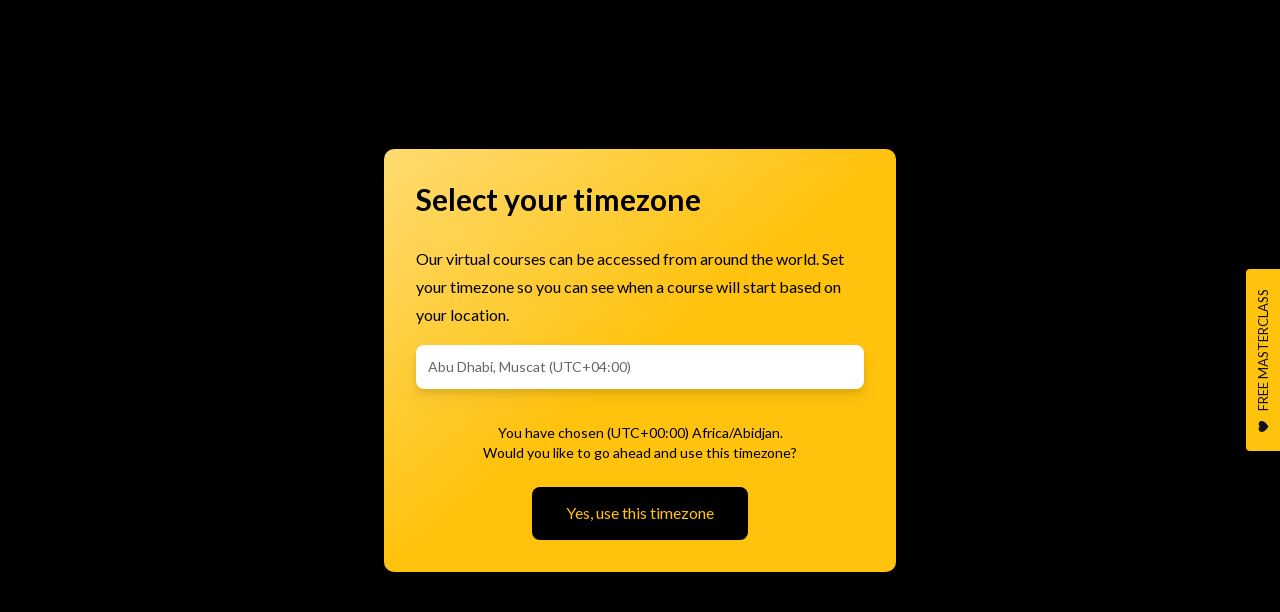

--- FILE ---
content_type: text/html; charset=utf-8
request_url: https://www.iecl.com/about-iecl
body_size: 42799
content:
<!DOCTYPE html><html lang="en"><head><meta charSet="utf-8"/><meta name="viewport" content="width=device-width"/><link rel="canonical" href="https://www.iecl.com/about-iecl"/><link rel="alternate" hrefLang="en-AU" href="https://www.iecl.com/en-AU/about-iecl"/><link rel="alternate" hrefLang="en-SG" href="https://www.iecl.com/en-SG/about-iecl"/><link rel="alternate" hrefLang="en-HK" href="https://www.iecl.com/en-HK/about-iecl"/><link rel="alternate" hrefLang="en-US" href="https://www.iecl.com/en-US/about-iecl"/><link rel="alternate" hrefLang="zh-CN" href="https://www.iecl.com/zh-CN/about-iecl"/><link rel="alternate" hrefLang="zh-Hans-HK" href="https://www.iecl.com/zh-Hans-HK/about-iecl"/><link rel="alternate" hrefLang="en" href="https://www.iecl.com/about-iecl"/><link rel="alternate" hrefLang="zh" href="https://www.iecl.com/zh-CN/about-iecl"/><link rel="alternate" hrefLang="zh-Hans" href="https://www.iecl.com/zh-Hans-HK/about-iecl"/><link rel="alternate" hrefLang="x-default" href="https://www.iecl.com/about-iecl"/><link sizes="16x16" type="image/png" rel="icon" href="https://www.datocms-assets.com/59376/1748828855-site-icon-2.png?auto=format&amp;h=16&amp;w=16"/><link sizes="32x32" type="image/png" rel="icon" href="https://www.datocms-assets.com/59376/1748828855-site-icon-2.png?auto=format&amp;h=32&amp;w=32"/><link sizes="96x96" type="image/png" rel="icon" href="https://www.datocms-assets.com/59376/1748828855-site-icon-2.png?auto=format&amp;h=96&amp;w=96"/><link sizes="192x192" type="image/png" rel="icon" href="https://www.datocms-assets.com/59376/1748828855-site-icon-2.png?auto=format&amp;h=192&amp;w=192"/><title>About Us | IECL</title><meta property="og:title" content="About Us | IECL"/><meta name="twitter:title" content="About Us | IECL"/><meta name="description" content="Learn more about IECL and our philosophy for coaching individuals and organisations. Contact us today or join a free event to learn more."/><meta property="og:description" content="Learn more about IECL and our philosophy for coaching individuals and organisations. Contact us today or join a free event to learn more."/><meta name="twitter:description" content="Learn more about IECL and our philosophy for coaching individuals and organisations. Contact us today or join a free event to learn more."/><meta property="og:image" content="https://www.datocms-assets.com/59376/1748827126-iecl_master_black_210823.png?auto=format&amp;fit=max&amp;w=1200"/><meta property="og:image:width" content="1200"/><meta property="og:image:height" content="798"/><meta name="twitter:image" content="https://www.datocms-assets.com/59376/1748827126-iecl_master_black_210823.png?auto=format&amp;fit=max&amp;w=1200"/><meta property="og:locale" content="en"/><meta property="og:type" content="website"/><meta property="og:site_name" content="Institute of Executive Coaching and Leadership (IECL)"/><meta property="article:modified_time" content="2025-03-06T05:38:32Z"/><meta property="article:publisher" content=""/><meta name="twitter:card" content="summary_large_image"/><meta name="next-head-count" content="33"/><link rel="preconnect" href="https://fonts.googleapis.com"/><link crossorigin="anonymous" rel="preconnect" href="https://fonts.gstatic.com"/><link rel="preconnect" href="https://fonts.gstatic.com" crossorigin /><link rel="preload" href="/_next/static/css/a3afb2b98439d185.css" as="style"/><link rel="stylesheet" href="/_next/static/css/a3afb2b98439d185.css" data-n-g=""/><noscript data-n-css=""></noscript><script defer="" nomodule="" src="/_next/static/chunks/polyfills-c67a75d1b6f99dc8.js"></script><script src="/_next/static/chunks/webpack-a58c5ab7919899af.js" defer=""></script><script src="/_next/static/chunks/framework-5f4595e5518b5600.js" defer=""></script><script src="/_next/static/chunks/main-cd853d8f335ba49f.js" defer=""></script><script src="/_next/static/chunks/pages/_app-46ff1c7a67b907e5.js" defer=""></script><script src="/_next/static/chunks/pages/about-iecl-dd1db09853b06c8e.js" defer=""></script><script src="/_next/static/BW_fnMew1Qh_Da1AUK9bk/_buildManifest.js" defer=""></script><script src="/_next/static/BW_fnMew1Qh_Da1AUK9bk/_ssgManifest.js" defer=""></script><style id="__jsx-3297745829">.mktoForm{width:100%;font-family:Arial,Helvetica,sans-serif;color:#33475b;}.mktoForm.mktoHasWidth{width:100% !important;max-width:100% !important;}.mktoForm,.mktoForm tbody,.mktoForm tr,.mktoForm td{width:100% !important;max-width:100% !important;box-sizing:border-box;}.mktoForm td[style]{width:auto !important;}@media (max-width:480px){.mktoForm .mktoField,.mktoForm select,.mktoForm textarea{width:100% !important;max-width:100% !important;}.mktoForm .mktoFormCol{width:100% !important;}}.marketo-form-wrapper .mktoForm .mktoField{width:100%;border:1px solid #d1d5db;margin-bottom:1rem;background-color:#f9fafb;font-size:0.95rem;box-sizing:border-box;border-radius:15px;background-clip:padding-box;padding:10px 15px;width:100% !important;max-width:100% !important;box-sizing:border-box;}.mktoField:focus{outline:none;border-color:#005fcc;background-color:#fff;}.mktoField::-webkit-input-placeholder{color:#6b7280;}.mktoField::-moz-placeholder{color:#6b7280;}.mktoField:-ms-input-placeholder{color:#6b7280;}.mktoField::placeholder{color:#6b7280;}.mktoField.mktoInvalid{border-color:#e51520;}.marketo-form-wrapper .mktoForm .mktoRequiredField .mktoAsterix,.marketo-form-wrapper .mktoForm .mktoGutter{display:none;}.mktoAsterix{color:#e51520;}.mktoInstruction{font-size:0.75rem;color:rgba(81,99,131,0.87);margin-top:-0.5rem;margin-bottom:1rem;}.marketo-form-wrapper .mktoForm .mktoButtonWrap.mktoNative .mktoButton{background-color:#fec215 !important;border:1px solid #black !important;color:#000 !important;border-radius:15px !important;padding:10px 15px !important;width:100% !important;cursor:pointer !important;-webkit-transition:background-color 0.3s !important;transition:background-color 0.3s !important;text-transform:none !important;font-weight:bold;background-image:none;}.marketo-form-wrapper .mktoForm .mktoButtonWrap.mktoNative .mktoButton:hover{background-color:#e6ac00;}.marketo-form-wrapper .mktoForm .mktoButtonWrap.mktoNative .mktoButton:focus{outline:none;}.mktoErrorMsg{color:#e51520;background:#fff;padding:0.5rem 1rem;border-radius:8px;margin-top:0.5rem;font-size:0.85rem;box-shadow:0 2px 5px rgba(0,0,0,0.1);}.mktoError{position:relative;}.mktoForm .mktoThankYouMessage{color:#33475b;font-size:1rem;text-align:center;margin:2rem 0;}.marketo-form-wrapper{max-width:100%;overflow-x:hidden;}</style><style data-href="https://fonts.googleapis.com/css2?family=Lato:ital,wght@0,100;0,300;0,400;0,700;0,900;1,100;1,300;1,400;1,700;1,900&display=swap">@font-face{font-family:'Lato';font-style:italic;font-weight:100;font-display:swap;src:url(https://fonts.gstatic.com/l/font?kit=S6u-w4BMUTPHjxsIPy-s&skey=3404b88e33a27f67&v=v25) format('woff')}@font-face{font-family:'Lato';font-style:italic;font-weight:300;font-display:swap;src:url(https://fonts.gstatic.com/l/font?kit=S6u_w4BMUTPHjxsI9w2PHw&skey=8107d606b7e3d38e&v=v25) format('woff')}@font-face{font-family:'Lato';font-style:italic;font-weight:400;font-display:swap;src:url(https://fonts.gstatic.com/l/font?kit=S6u8w4BMUTPHjxswWA&skey=51512958f8cff7a8&v=v25) format('woff')}@font-face{font-family:'Lato';font-style:italic;font-weight:700;font-display:swap;src:url(https://fonts.gstatic.com/l/font?kit=S6u_w4BMUTPHjxsI5wqPHw&skey=5334e9c0b67702e2&v=v25) format('woff')}@font-face{font-family:'Lato';font-style:italic;font-weight:900;font-display:swap;src:url(https://fonts.gstatic.com/l/font?kit=S6u_w4BMUTPHjxsI3wiPHw&skey=4066143815f8bfc2&v=v25) format('woff')}@font-face{font-family:'Lato';font-style:normal;font-weight:100;font-display:swap;src:url(https://fonts.gstatic.com/l/font?kit=S6u8w4BMUTPHh30wWA&skey=cfa1ba7b04a1ba34&v=v25) format('woff')}@font-face{font-family:'Lato';font-style:normal;font-weight:300;font-display:swap;src:url(https://fonts.gstatic.com/l/font?kit=S6u9w4BMUTPHh7USeww&skey=91f32e07d083dd3a&v=v25) format('woff')}@font-face{font-family:'Lato';font-style:normal;font-weight:400;font-display:swap;src:url(https://fonts.gstatic.com/l/font?kit=S6uyw4BMUTPHvxo&skey=2d58b92a99e1c086&v=v25) format('woff')}@font-face{font-family:'Lato';font-style:normal;font-weight:700;font-display:swap;src:url(https://fonts.gstatic.com/l/font?kit=S6u9w4BMUTPHh6UVeww&skey=3480a19627739c0d&v=v25) format('woff')}@font-face{font-family:'Lato';font-style:normal;font-weight:900;font-display:swap;src:url(https://fonts.gstatic.com/l/font?kit=S6u9w4BMUTPHh50Xeww&skey=d01acf708cb3b73b&v=v25) format('woff')}@font-face{font-family:'Lato';font-style:italic;font-weight:100;font-display:swap;src:url(https://fonts.gstatic.com/s/lato/v25/S6u-w4BMUTPHjxsIPx-mPCLC79U11vU.woff2) format('woff2');unicode-range:U+0100-02BA,U+02BD-02C5,U+02C7-02CC,U+02CE-02D7,U+02DD-02FF,U+0304,U+0308,U+0329,U+1D00-1DBF,U+1E00-1E9F,U+1EF2-1EFF,U+2020,U+20A0-20AB,U+20AD-20C0,U+2113,U+2C60-2C7F,U+A720-A7FF}@font-face{font-family:'Lato';font-style:italic;font-weight:100;font-display:swap;src:url(https://fonts.gstatic.com/s/lato/v25/S6u-w4BMUTPHjxsIPx-oPCLC79U1.woff2) format('woff2');unicode-range:U+0000-00FF,U+0131,U+0152-0153,U+02BB-02BC,U+02C6,U+02DA,U+02DC,U+0304,U+0308,U+0329,U+2000-206F,U+20AC,U+2122,U+2191,U+2193,U+2212,U+2215,U+FEFF,U+FFFD}@font-face{font-family:'Lato';font-style:italic;font-weight:300;font-display:swap;src:url(https://fonts.gstatic.com/s/lato/v25/S6u_w4BMUTPHjxsI9w2_FQftx9897sxZ.woff2) format('woff2');unicode-range:U+0100-02BA,U+02BD-02C5,U+02C7-02CC,U+02CE-02D7,U+02DD-02FF,U+0304,U+0308,U+0329,U+1D00-1DBF,U+1E00-1E9F,U+1EF2-1EFF,U+2020,U+20A0-20AB,U+20AD-20C0,U+2113,U+2C60-2C7F,U+A720-A7FF}@font-face{font-family:'Lato';font-style:italic;font-weight:300;font-display:swap;src:url(https://fonts.gstatic.com/s/lato/v25/S6u_w4BMUTPHjxsI9w2_Gwftx9897g.woff2) format('woff2');unicode-range:U+0000-00FF,U+0131,U+0152-0153,U+02BB-02BC,U+02C6,U+02DA,U+02DC,U+0304,U+0308,U+0329,U+2000-206F,U+20AC,U+2122,U+2191,U+2193,U+2212,U+2215,U+FEFF,U+FFFD}@font-face{font-family:'Lato';font-style:italic;font-weight:400;font-display:swap;src:url(https://fonts.gstatic.com/s/lato/v25/S6u8w4BMUTPHjxsAUi-qNiXg7eU0.woff2) format('woff2');unicode-range:U+0100-02BA,U+02BD-02C5,U+02C7-02CC,U+02CE-02D7,U+02DD-02FF,U+0304,U+0308,U+0329,U+1D00-1DBF,U+1E00-1E9F,U+1EF2-1EFF,U+2020,U+20A0-20AB,U+20AD-20C0,U+2113,U+2C60-2C7F,U+A720-A7FF}@font-face{font-family:'Lato';font-style:italic;font-weight:400;font-display:swap;src:url(https://fonts.gstatic.com/s/lato/v25/S6u8w4BMUTPHjxsAXC-qNiXg7Q.woff2) format('woff2');unicode-range:U+0000-00FF,U+0131,U+0152-0153,U+02BB-02BC,U+02C6,U+02DA,U+02DC,U+0304,U+0308,U+0329,U+2000-206F,U+20AC,U+2122,U+2191,U+2193,U+2212,U+2215,U+FEFF,U+FFFD}@font-face{font-family:'Lato';font-style:italic;font-weight:700;font-display:swap;src:url(https://fonts.gstatic.com/s/lato/v25/S6u_w4BMUTPHjxsI5wq_FQftx9897sxZ.woff2) format('woff2');unicode-range:U+0100-02BA,U+02BD-02C5,U+02C7-02CC,U+02CE-02D7,U+02DD-02FF,U+0304,U+0308,U+0329,U+1D00-1DBF,U+1E00-1E9F,U+1EF2-1EFF,U+2020,U+20A0-20AB,U+20AD-20C0,U+2113,U+2C60-2C7F,U+A720-A7FF}@font-face{font-family:'Lato';font-style:italic;font-weight:700;font-display:swap;src:url(https://fonts.gstatic.com/s/lato/v25/S6u_w4BMUTPHjxsI5wq_Gwftx9897g.woff2) format('woff2');unicode-range:U+0000-00FF,U+0131,U+0152-0153,U+02BB-02BC,U+02C6,U+02DA,U+02DC,U+0304,U+0308,U+0329,U+2000-206F,U+20AC,U+2122,U+2191,U+2193,U+2212,U+2215,U+FEFF,U+FFFD}@font-face{font-family:'Lato';font-style:italic;font-weight:900;font-display:swap;src:url(https://fonts.gstatic.com/s/lato/v25/S6u_w4BMUTPHjxsI3wi_FQftx9897sxZ.woff2) format('woff2');unicode-range:U+0100-02BA,U+02BD-02C5,U+02C7-02CC,U+02CE-02D7,U+02DD-02FF,U+0304,U+0308,U+0329,U+1D00-1DBF,U+1E00-1E9F,U+1EF2-1EFF,U+2020,U+20A0-20AB,U+20AD-20C0,U+2113,U+2C60-2C7F,U+A720-A7FF}@font-face{font-family:'Lato';font-style:italic;font-weight:900;font-display:swap;src:url(https://fonts.gstatic.com/s/lato/v25/S6u_w4BMUTPHjxsI3wi_Gwftx9897g.woff2) format('woff2');unicode-range:U+0000-00FF,U+0131,U+0152-0153,U+02BB-02BC,U+02C6,U+02DA,U+02DC,U+0304,U+0308,U+0329,U+2000-206F,U+20AC,U+2122,U+2191,U+2193,U+2212,U+2215,U+FEFF,U+FFFD}@font-face{font-family:'Lato';font-style:normal;font-weight:100;font-display:swap;src:url(https://fonts.gstatic.com/s/lato/v25/S6u8w4BMUTPHh30AUi-qNiXg7eU0.woff2) format('woff2');unicode-range:U+0100-02BA,U+02BD-02C5,U+02C7-02CC,U+02CE-02D7,U+02DD-02FF,U+0304,U+0308,U+0329,U+1D00-1DBF,U+1E00-1E9F,U+1EF2-1EFF,U+2020,U+20A0-20AB,U+20AD-20C0,U+2113,U+2C60-2C7F,U+A720-A7FF}@font-face{font-family:'Lato';font-style:normal;font-weight:100;font-display:swap;src:url(https://fonts.gstatic.com/s/lato/v25/S6u8w4BMUTPHh30AXC-qNiXg7Q.woff2) format('woff2');unicode-range:U+0000-00FF,U+0131,U+0152-0153,U+02BB-02BC,U+02C6,U+02DA,U+02DC,U+0304,U+0308,U+0329,U+2000-206F,U+20AC,U+2122,U+2191,U+2193,U+2212,U+2215,U+FEFF,U+FFFD}@font-face{font-family:'Lato';font-style:normal;font-weight:300;font-display:swap;src:url(https://fonts.gstatic.com/s/lato/v25/S6u9w4BMUTPHh7USSwaPGQ3q5d0N7w.woff2) format('woff2');unicode-range:U+0100-02BA,U+02BD-02C5,U+02C7-02CC,U+02CE-02D7,U+02DD-02FF,U+0304,U+0308,U+0329,U+1D00-1DBF,U+1E00-1E9F,U+1EF2-1EFF,U+2020,U+20A0-20AB,U+20AD-20C0,U+2113,U+2C60-2C7F,U+A720-A7FF}@font-face{font-family:'Lato';font-style:normal;font-weight:300;font-display:swap;src:url(https://fonts.gstatic.com/s/lato/v25/S6u9w4BMUTPHh7USSwiPGQ3q5d0.woff2) format('woff2');unicode-range:U+0000-00FF,U+0131,U+0152-0153,U+02BB-02BC,U+02C6,U+02DA,U+02DC,U+0304,U+0308,U+0329,U+2000-206F,U+20AC,U+2122,U+2191,U+2193,U+2212,U+2215,U+FEFF,U+FFFD}@font-face{font-family:'Lato';font-style:normal;font-weight:400;font-display:swap;src:url(https://fonts.gstatic.com/s/lato/v25/S6uyw4BMUTPHjxAwXiWtFCfQ7A.woff2) format('woff2');unicode-range:U+0100-02BA,U+02BD-02C5,U+02C7-02CC,U+02CE-02D7,U+02DD-02FF,U+0304,U+0308,U+0329,U+1D00-1DBF,U+1E00-1E9F,U+1EF2-1EFF,U+2020,U+20A0-20AB,U+20AD-20C0,U+2113,U+2C60-2C7F,U+A720-A7FF}@font-face{font-family:'Lato';font-style:normal;font-weight:400;font-display:swap;src:url(https://fonts.gstatic.com/s/lato/v25/S6uyw4BMUTPHjx4wXiWtFCc.woff2) format('woff2');unicode-range:U+0000-00FF,U+0131,U+0152-0153,U+02BB-02BC,U+02C6,U+02DA,U+02DC,U+0304,U+0308,U+0329,U+2000-206F,U+20AC,U+2122,U+2191,U+2193,U+2212,U+2215,U+FEFF,U+FFFD}@font-face{font-family:'Lato';font-style:normal;font-weight:700;font-display:swap;src:url(https://fonts.gstatic.com/s/lato/v25/S6u9w4BMUTPHh6UVSwaPGQ3q5d0N7w.woff2) format('woff2');unicode-range:U+0100-02BA,U+02BD-02C5,U+02C7-02CC,U+02CE-02D7,U+02DD-02FF,U+0304,U+0308,U+0329,U+1D00-1DBF,U+1E00-1E9F,U+1EF2-1EFF,U+2020,U+20A0-20AB,U+20AD-20C0,U+2113,U+2C60-2C7F,U+A720-A7FF}@font-face{font-family:'Lato';font-style:normal;font-weight:700;font-display:swap;src:url(https://fonts.gstatic.com/s/lato/v25/S6u9w4BMUTPHh6UVSwiPGQ3q5d0.woff2) format('woff2');unicode-range:U+0000-00FF,U+0131,U+0152-0153,U+02BB-02BC,U+02C6,U+02DA,U+02DC,U+0304,U+0308,U+0329,U+2000-206F,U+20AC,U+2122,U+2191,U+2193,U+2212,U+2215,U+FEFF,U+FFFD}@font-face{font-family:'Lato';font-style:normal;font-weight:900;font-display:swap;src:url(https://fonts.gstatic.com/s/lato/v25/S6u9w4BMUTPHh50XSwaPGQ3q5d0N7w.woff2) format('woff2');unicode-range:U+0100-02BA,U+02BD-02C5,U+02C7-02CC,U+02CE-02D7,U+02DD-02FF,U+0304,U+0308,U+0329,U+1D00-1DBF,U+1E00-1E9F,U+1EF2-1EFF,U+2020,U+20A0-20AB,U+20AD-20C0,U+2113,U+2C60-2C7F,U+A720-A7FF}@font-face{font-family:'Lato';font-style:normal;font-weight:900;font-display:swap;src:url(https://fonts.gstatic.com/s/lato/v25/S6u9w4BMUTPHh50XSwiPGQ3q5d0.woff2) format('woff2');unicode-range:U+0000-00FF,U+0131,U+0152-0153,U+02BB-02BC,U+02C6,U+02DA,U+02DC,U+0304,U+0308,U+0329,U+2000-206F,U+20AC,U+2122,U+2191,U+2193,U+2212,U+2215,U+FEFF,U+FFFD}</style></head><body class="antialiased"><div id="__next" data-reactroot=""><div class="relative" data-headlessui-state=""><header class="header print:hidden relative min-h-[653px] lg:overflow-hidden bg-banner-gradient"><div class="absolute inset-0 z-negative"><div class="w-full h-full !max-w-none" style="overflow:hidden;position:relative;width:100%;max-width:1440px"><img class="h-full w-full object-cover object-bottom" style="display:block;width:100%" src="[data-uri]" aria-hidden="true" alt=""/><img role="presentation" aria-hidden="true" alt="" src="[data-uri]" style="background-color:#5d823e;opacity:0;transition:opacity 500ms;position:absolute;left:0;top:0;width:100%"/><picture><source srcSet="https://www.datocms-assets.com/59376/1650598637-pexels-mikhail-nilov-7731381.jpg?ar64=MS44NTox&amp;dpr=0.25&amp;fit=max&amp;fm=webp&amp;w=1440 360w,https://www.datocms-assets.com/59376/1650598637-pexels-mikhail-nilov-7731381.jpg?ar64=MS44NTox&amp;dpr=0.5&amp;fit=max&amp;fm=webp&amp;w=1440 720w,https://www.datocms-assets.com/59376/1650598637-pexels-mikhail-nilov-7731381.jpg?ar64=MS44NTox&amp;dpr=0.75&amp;fit=max&amp;fm=webp&amp;w=1440 1080w,https://www.datocms-assets.com/59376/1650598637-pexels-mikhail-nilov-7731381.jpg?ar64=MS44NTox&amp;fit=max&amp;fm=webp&amp;w=1440 1440w,https://www.datocms-assets.com/59376/1650598637-pexels-mikhail-nilov-7731381.jpg?ar64=MS44NTox&amp;dpr=1.5&amp;fit=max&amp;fm=webp&amp;w=1440 2160w,https://www.datocms-assets.com/59376/1650598637-pexels-mikhail-nilov-7731381.jpg?ar64=MS44NTox&amp;dpr=2&amp;fit=max&amp;fm=webp&amp;w=1440 2880w" sizes="(max-width: 1440px) 100vw, 1440px" type="image/webp"/><source srcSet="https://www.datocms-assets.com/59376/1650598637-pexels-mikhail-nilov-7731381.jpg?ar64=MS44NTox&amp;dpr=0.25&amp;fit=max&amp;w=1440 360w,https://www.datocms-assets.com/59376/1650598637-pexels-mikhail-nilov-7731381.jpg?ar64=MS44NTox&amp;dpr=0.5&amp;fit=max&amp;w=1440 720w,https://www.datocms-assets.com/59376/1650598637-pexels-mikhail-nilov-7731381.jpg?ar64=MS44NTox&amp;dpr=0.75&amp;fit=max&amp;w=1440 1080w,https://www.datocms-assets.com/59376/1650598637-pexels-mikhail-nilov-7731381.jpg?ar64=MS44NTox&amp;fit=max&amp;w=1440 1440w,https://www.datocms-assets.com/59376/1650598637-pexels-mikhail-nilov-7731381.jpg?ar64=MS44NTox&amp;dpr=1.5&amp;fit=max&amp;w=1440 2160w,https://www.datocms-assets.com/59376/1650598637-pexels-mikhail-nilov-7731381.jpg?ar64=MS44NTox&amp;dpr=2&amp;fit=max&amp;w=1440 2880w" sizes="(max-width: 1440px) 100vw, 1440px"/><img src="https://www.datocms-assets.com/59376/1650598637-pexels-mikhail-nilov-7731381.jpg?ar64=MS44NTox&amp;fit=max&amp;w=1440" alt="two business women working" class="h-full w-full object-cover object-bottom" style="opacity:1;transition:opacity 500ms;position:absolute;left:0;top:0;width:100%;height:100%"/></picture><noscript><picture><source srcSet="https://www.datocms-assets.com/59376/1650598637-pexels-mikhail-nilov-7731381.jpg?ar64=MS44NTox&amp;dpr=0.25&amp;fit=max&amp;fm=webp&amp;w=1440 360w,https://www.datocms-assets.com/59376/1650598637-pexels-mikhail-nilov-7731381.jpg?ar64=MS44NTox&amp;dpr=0.5&amp;fit=max&amp;fm=webp&amp;w=1440 720w,https://www.datocms-assets.com/59376/1650598637-pexels-mikhail-nilov-7731381.jpg?ar64=MS44NTox&amp;dpr=0.75&amp;fit=max&amp;fm=webp&amp;w=1440 1080w,https://www.datocms-assets.com/59376/1650598637-pexels-mikhail-nilov-7731381.jpg?ar64=MS44NTox&amp;fit=max&amp;fm=webp&amp;w=1440 1440w,https://www.datocms-assets.com/59376/1650598637-pexels-mikhail-nilov-7731381.jpg?ar64=MS44NTox&amp;dpr=1.5&amp;fit=max&amp;fm=webp&amp;w=1440 2160w,https://www.datocms-assets.com/59376/1650598637-pexels-mikhail-nilov-7731381.jpg?ar64=MS44NTox&amp;dpr=2&amp;fit=max&amp;fm=webp&amp;w=1440 2880w" sizes="(max-width: 1440px) 100vw, 1440px" type="image/webp"/><source srcSet="https://www.datocms-assets.com/59376/1650598637-pexels-mikhail-nilov-7731381.jpg?ar64=MS44NTox&amp;dpr=0.25&amp;fit=max&amp;w=1440 360w,https://www.datocms-assets.com/59376/1650598637-pexels-mikhail-nilov-7731381.jpg?ar64=MS44NTox&amp;dpr=0.5&amp;fit=max&amp;w=1440 720w,https://www.datocms-assets.com/59376/1650598637-pexels-mikhail-nilov-7731381.jpg?ar64=MS44NTox&amp;dpr=0.75&amp;fit=max&amp;w=1440 1080w,https://www.datocms-assets.com/59376/1650598637-pexels-mikhail-nilov-7731381.jpg?ar64=MS44NTox&amp;fit=max&amp;w=1440 1440w,https://www.datocms-assets.com/59376/1650598637-pexels-mikhail-nilov-7731381.jpg?ar64=MS44NTox&amp;dpr=1.5&amp;fit=max&amp;w=1440 2160w,https://www.datocms-assets.com/59376/1650598637-pexels-mikhail-nilov-7731381.jpg?ar64=MS44NTox&amp;dpr=2&amp;fit=max&amp;w=1440 2880w" sizes="(max-width: 1440px) 100vw, 1440px"/><img src="https://www.datocms-assets.com/59376/1650598637-pexels-mikhail-nilov-7731381.jpg?ar64=MS44NTox&amp;fit=max&amp;w=1440" alt="two business women working" class="h-full w-full object-cover object-bottom" style="position:absolute;left:0;top:0;width:100%;height:100%" loading="lazy"/></picture></noscript></div></div><div class="headroom-wrapper"><div style="position:relative;top:0;left:0;right:0;z-index:1;-webkit-transform:translate3D(0, 0, 0);-ms-transform:translate3D(0, 0, 0);transform:translate3D(0, 0, 0)" class="headroom headroom--unfixed"><nav class="pt-[37px] lg:pt-0 shadow-none bg-transparent relative z-[9999]"><div class="mt-8 py-0 transparent hidden lg:block text-right"><div class="container lg:px-8 xl:px-16 flex justify-end items-center"><div class="w-10 lg:mr-4 relative h-10 flex justify-end items-center"><button type="button" class="p-1 text-white hover:text-primary-yellow" aria-label="Search"><svg fill="none" stroke="#FFFFFF" stroke-linecap="round" stroke-linejoin="round" stroke-width="2" viewBox="0 0 24 24" class="w-6 h-6 stroke-current"><path d="M21 21l-6-6m2-5a7 7 0 11-14 0 7 7 0 0114 0z"></path></svg></button></div><a href="https://www.academy.iecl.com/wp-login.php" class="mr-4 font-black text-sm text-white hover:text-primary-yellow" rel="noreferrer">IECL Academy</a><a href="/become-an-iecl-member" class="mr-4 font-black text-sm text-white hover:text-primary-yellow" rel="noreferrer">IECL Membership</a><a href="" class="mr-4 font-black text-sm text-white hover:text-primary-yellow" rel="noreferrer"></a></div></div><div class="flex items-center justify-between px-4 lg:gap-x-8 lg:px-8 xl:px-16 py-0 container mx-auto"><div class="flex-1 lg:flex-none flex items-center justify-between relative"><div><a class="logo_svg" aria-label="IECL Home" href="/"><div class="main_logo"></div></a></div><div class="flex items-center lg:hidden"><div class="w-full relative mr-8"><div class="w-10 lg:mr-4 relative h-10 flex justify-end items-center"><button type="button" class="p-1 text-white hover:text-primary-yellow" aria-label="Search"><svg fill="none" stroke="#FFFFFF" stroke-linecap="round" stroke-linejoin="round" stroke-width="2" viewBox="0 0 24 24" class="w-6 h-6 stroke-current"><path d="M21 21l-6-6m2-5a7 7 0 11-14 0 7 7 0 0114 0z"></path></svg></button></div></div><button type="button" class=" rotate-180 rounded block lg:hidden" aria-label="Open menu"><span class="block w-9 h-0.5 bg-white mb-2"></span><span class="block w-7 h-0.5 bg-white mb-2"></span><span class="block w-9 h-0.5 bg-white m-0 "></span></button></div></div><div class="hidden lg:flex space-x-7 xl:space-x-11 relative"><div class="" data-headlessui-state=""><button class="font-bold text-base text-white lg:h-[60px] inline-block text-left hover:text-primary-yellow" id="headlessui-menu-button-undefined" type="button" aria-haspopup="menu" aria-expanded="false" data-headlessui-state=""><a href="/coaching-courses">Coaching Courses</a></button><ul class="hidden"><li><a rel="noreferrer" href="/icf-accreditation">ICF Accreditation Overview</a></li><li><a rel="noreferrer" href="/coaching-courses">Coach Education Overview</a></li><li><a rel="noreferrer" href="/courses">Upcoming Courses</a></li><li><a rel="noreferrer" href="/free-events">Free Introductory Events</a></li><li><a rel="noreferrer" href="/continuous-development">Continuous Development</a></li><li><a rel="noreferrer" href="/digital-credential-faqs">Digital Credential FAQs</a></li><li><a rel="noreferrer" href="/acc-pathway-package">ACC/Level 1 Pathway package</a></li></ul></div><div class="relative" data-headlessui-state=""><button class="font-bold text-base text-white lg:h-[60px] inline-block text-left hover:text-primary-yellow" id="headlessui-menu-button-undefined" type="button" aria-haspopup="menu" aria-expanded="false" data-headlessui-state=""><a href="/coaching-and-leadership-development">Coaching and Leadership Development</a></button></div><div class="relative" data-headlessui-state=""><button class="font-bold text-base text-white lg:h-[60px] inline-block text-left hover:text-primary-yellow" id="headlessui-menu-button-undefined" type="button" aria-haspopup="menu" aria-expanded="false" data-headlessui-state=""><a href="/about-iecl">About</a></button><ul class="hidden"><li><a rel="noreferrer" href="/our-team">Our Team</a></li><li><a rel="noreferrer" href="/case-studies">Case Studies &amp; Testimonials</a></li><li><a rel="noreferrer" href="/in-the-community-1">In the Community</a></li><li><a rel="noreferrer" href="/policies">Policies </a></li><li><a rel="noreferrer" href="/latest-news">Latest News</a></li></ul></div><div class="relative" data-headlessui-state=""><button class="font-bold text-base text-white lg:h-[60px] inline-block text-left hover:text-primary-yellow" id="headlessui-menu-button-undefined" type="button" aria-haspopup="menu" aria-expanded="false" data-headlessui-state=""><a href="/">Resources</a></button><ul class="hidden"><li><a rel="noreferrer" href="/faqs">FAQs</a></li><li><a rel="noreferrer" href="/articles">Knowledge Bank</a></li><li><a rel="noreferrer" href="/research">Research</a></li><li><a rel="noreferrer" href="/why-coaching-why-now">Publications</a></li><li><a rel="noreferrer" href="https://coachcast.com.au/">Podcasts</a></li><li><a rel="noreferrer" href="/case-studies">Case Studies</a></li></ul></div><div class="relative" data-headlessui-state=""><button class="font-bold text-base text-white lg:h-[60px] inline-block text-left hover:text-primary-yellow" id="headlessui-menu-button-undefined" type="button" aria-haspopup="menu" aria-expanded="false" data-headlessui-state=""><a href="/contact-us">Contact</a></button></div></div><div class="hidden lg:block"><a class="inline-flex justify-center items-center !leading-none transition ease-in-out delay-100 duration-200 border-2 border-transparent bg-primary-yellow text-primary-black min-h-[44px] px-8 py-4 space-x-3 rounded-lg font-semibold transition hover:bg-primary-black hover:text-primary-yellow" href="/courses" rel="noreferrer"><span>Find a Course</span></a></div></div></nav></div></div><div class="container mx-auto sm:mt-56 mt-40 pb-28 lg:px-16 px-2"><div class="pl-0 xl:pl-14 "><div><h1 class="custom text-[36px] max-w-[300px] md:max-w-[715px] md:text-[56px] leading-10 md:leading-[67px] text-primary-yellow font-semibold">About us</h1><p class="text-regular mt-[21px] max-w-[456px] md:max-w-[626px] text-xl text-functional-gray25 font-normal leading-7"> IECL trains and leads the industry in organisational coaching</p></div></div></div></header></div><section><div class="relative"><div class="md:pt-[73px] py-[51px] md:pb-[144px] md:bg-transparent bg-functional-gray25 text-center"><h2 class="custom sm:text-4xl text-2xl sm:leading-10 leading-8 font-bold text-primary-black mb-10">Our Vision</h2><div class="text-primary-black font-normal sm:mb-[37px] mb-10 md:w-[747px] w-full cta-markdown mx-auto sm:px-0 px-4"><p>Our vision is for every leader to be able to access world class coaching.</p></div><div class="flex gap-5 flex-wrap justify-center"></div></div></div><section class="bg-functional-gray25 flex justify-center items-center  relative h-full pb-[59px] lg:pb-0 lg:min-h-[497px]"><div><div class="pl-0 lg:pl-8 grid grid-cols-1 lg:grid-cols-2 lg:container"><div class="order-2 lg:order-1 xl:container mx-5 lg:py-8"><h2 class="custom text-primary-black font-semibold text-2xl lg:text-[29px] leading-8 lg:leading-9 mb-10 mt-[37px] lg:mt-0">Who we are</h2><div><div class="text-[#5C5B5B] lg:text-primary-black w-full xl:w-[465px] leading-[25.2px] lg:leading-[30px] font-normal markdown"><p>The Institute of Executive Coaching and Leadership (IECL) are the pioneers of Organisational Coaching excellence. Since 1999, we have spearheaded the professionalisation of this unregulated industry, ensuring every leader and organisation can thrive and grow through world-class coaching.</p>
<p>At IECL, our focus is crystal clear: to cultivate confident, competent, and ethical organisational coaches and leaders. With a remarkable track record of working with individuals and organisations globally, IECL empower professionals to reach new heights and achieve remarkable success.</p></div></div><div class=" mt-10"></div></div><div class="order-1 lg:order-2 lg:right-0 lg:inset-y-0 w-full relative lg:absolute  lg:w-1/2"><div class="h-full dato-image rounded-tr-3xl" style="overflow:hidden;position:relative;width:100%;max-width:1440px"><img style="display:block;width:100%" src="[data-uri]" aria-hidden="true" alt=""/><img role="presentation" aria-hidden="true" alt="" src="[data-uri]" style="background-color:#c4a16a;opacity:1;transition:opacity 500ms;position:absolute;left:0;top:0;width:100%"/><noscript><picture><source srcSet="https://www.datocms-assets.com/59376/1661997977-pexels-the-coach-space-2977581.jpg?ar64=NTo0&amp;crop=focalpoint&amp;dpr=0.25&amp;fit=crop&amp;fm=webp&amp;fp-x=0.58&amp;fp-y=0.5&amp;w=1440 360w,https://www.datocms-assets.com/59376/1661997977-pexels-the-coach-space-2977581.jpg?ar64=NTo0&amp;crop=focalpoint&amp;dpr=0.5&amp;fit=crop&amp;fm=webp&amp;fp-x=0.58&amp;fp-y=0.5&amp;w=1440 720w,https://www.datocms-assets.com/59376/1661997977-pexels-the-coach-space-2977581.jpg?ar64=NTo0&amp;crop=focalpoint&amp;dpr=0.75&amp;fit=crop&amp;fm=webp&amp;fp-x=0.58&amp;fp-y=0.5&amp;w=1440 1080w,https://www.datocms-assets.com/59376/1661997977-pexels-the-coach-space-2977581.jpg?ar64=NTo0&amp;crop=focalpoint&amp;fit=crop&amp;fm=webp&amp;fp-x=0.58&amp;fp-y=0.5&amp;w=1440 1440w,https://www.datocms-assets.com/59376/1661997977-pexels-the-coach-space-2977581.jpg?ar64=NTo0&amp;crop=focalpoint&amp;dpr=1.5&amp;fit=crop&amp;fm=webp&amp;fp-x=0.58&amp;fp-y=0.5&amp;w=1440 2160w,https://www.datocms-assets.com/59376/1661997977-pexels-the-coach-space-2977581.jpg?ar64=NTo0&amp;crop=focalpoint&amp;dpr=2&amp;fit=crop&amp;fm=webp&amp;fp-x=0.58&amp;fp-y=0.5&amp;w=1440 2880w,https://www.datocms-assets.com/59376/1661997977-pexels-the-coach-space-2977581.jpg?ar64=NTo0&amp;crop=focalpoint&amp;dpr=3&amp;fit=crop&amp;fm=webp&amp;fp-x=0.58&amp;fp-y=0.5&amp;w=1440 4320w" sizes="(max-width: 1440px) 100vw, 1440px" type="image/webp"/><source srcSet="https://www.datocms-assets.com/59376/1661997977-pexels-the-coach-space-2977581.jpg?ar64=NTo0&amp;crop=focalpoint&amp;dpr=0.25&amp;fit=crop&amp;fp-x=0.58&amp;fp-y=0.5&amp;w=1440 360w,https://www.datocms-assets.com/59376/1661997977-pexels-the-coach-space-2977581.jpg?ar64=NTo0&amp;crop=focalpoint&amp;dpr=0.5&amp;fit=crop&amp;fp-x=0.58&amp;fp-y=0.5&amp;w=1440 720w,https://www.datocms-assets.com/59376/1661997977-pexels-the-coach-space-2977581.jpg?ar64=NTo0&amp;crop=focalpoint&amp;dpr=0.75&amp;fit=crop&amp;fp-x=0.58&amp;fp-y=0.5&amp;w=1440 1080w,https://www.datocms-assets.com/59376/1661997977-pexels-the-coach-space-2977581.jpg?ar64=NTo0&amp;crop=focalpoint&amp;fit=crop&amp;fp-x=0.58&amp;fp-y=0.5&amp;w=1440 1440w,https://www.datocms-assets.com/59376/1661997977-pexels-the-coach-space-2977581.jpg?ar64=NTo0&amp;crop=focalpoint&amp;dpr=1.5&amp;fit=crop&amp;fp-x=0.58&amp;fp-y=0.5&amp;w=1440 2160w,https://www.datocms-assets.com/59376/1661997977-pexels-the-coach-space-2977581.jpg?ar64=NTo0&amp;crop=focalpoint&amp;dpr=2&amp;fit=crop&amp;fp-x=0.58&amp;fp-y=0.5&amp;w=1440 2880w,https://www.datocms-assets.com/59376/1661997977-pexels-the-coach-space-2977581.jpg?ar64=NTo0&amp;crop=focalpoint&amp;dpr=3&amp;fit=crop&amp;fp-x=0.58&amp;fp-y=0.5&amp;w=1440 4320w" sizes="(max-width: 1440px) 100vw, 1440px"/><img src="https://www.datocms-assets.com/59376/1661997977-pexels-the-coach-space-2977581.jpg?ar64=NTo0&amp;crop=focalpoint&amp;fit=crop&amp;fp-x=0.58&amp;fp-y=0.5&amp;w=1440" alt="meet our coaches" style="position:absolute;left:0;top:0;width:100%;height:100%" loading="lazy"/></picture></noscript></div></div></div></div></section><div class="bg-primary-black sm:pt-[85px] py-[40px] sm:pb-[101px]"><div class="container"><h6 class="custom font-bold text-4xl leading-10 text-white mb-10 text-center">We believe in</h6><div class="slick-slider slick-initialized"><div class="slick-list"><div class="slick-track" style="width:100%;left:0%"><div data-index="0" class="slick-slide slick-active slick-current" tabindex="-1" aria-hidden="false" style="outline:none;width:33.333333333333336%"><div><div class="bg-white rounded-[10px] shadow-post-card sm:p-[25px] p-4 w-full md:min-h-[296px] sm:min-h-[350px] min-h-[296px] h-full"><div class="flex items-center"><div class="w-[52px] h-12 bg-primary-yellow rounded-lg text-white flex items-center justify-center">1</div><h6 class="custom sm:text-xl text-lg sm:leading-7 leading-6 font-bold text-primary-black sm:ml-5 ml-3">Trusted relationships </h6></div><p class="custom sm:text-lg text-base sm:leading-[30px] leading-6 font-normal text-primary-black sm:mt-10 mt-5">We are all about the human connection - with one another, our Associates, our clients, customers and the industry. We listen to needs attentively, help tackle important people issues, solve problems and achieve goals. We do this with a passion to unlock the true growth potential of individuals, teams and organisations.</p></div></div></div><div data-index="1" class="slick-slide slick-active" tabindex="-1" aria-hidden="false" style="outline:none;width:33.333333333333336%"><div><div class="bg-white rounded-[10px] shadow-post-card sm:p-[25px] p-4 w-full md:min-h-[296px] sm:min-h-[350px] min-h-[296px] h-full"><div class="flex items-center"><div class="w-[52px] h-12 bg-primary-yellow rounded-lg text-white flex items-center justify-center">2</div><h6 class="custom sm:text-xl text-lg sm:leading-7 leading-6 font-bold text-primary-black sm:ml-5 ml-3">Making the biggest difference </h6></div><p class="custom sm:text-lg text-base sm:leading-[30px] leading-6 font-normal text-primary-black sm:mt-10 mt-5">IECL is a global collective of people and organisations who are passionate about coaching and its impact on the world. We are here to make the biggest difference. What we do and the way we do things matters. We seek to positively impact people’s lives, creating better leaders, better organisations and a better world.  This is our ripple effect.</p></div></div></div><div data-index="2" class="slick-slide slick-active" tabindex="-1" aria-hidden="false" style="outline:none;width:33.333333333333336%"><div><div class="bg-white rounded-[10px] shadow-post-card sm:p-[25px] p-4 w-full md:min-h-[296px] sm:min-h-[350px] min-h-[296px] h-full"><div class="flex items-center"><div class="w-[52px] h-12 bg-primary-yellow rounded-lg text-white flex items-center justify-center">3</div><h6 class="custom sm:text-xl text-lg sm:leading-7 leading-6 font-bold text-primary-black sm:ml-5 ml-3">Commitment to excellence </h6></div><p class="custom sm:text-lg text-base sm:leading-[30px] leading-6 font-normal text-primary-black sm:mt-10 mt-5">We pride ourselves on exceptional quality of service. We strive for this every day - to do better and be more to our clients and customers. Our excellence extends to how we adapt and adjust quickly without compromising the quality of our work. Through our standards we build trust and long-term relationships of value that last the distance.</p></div></div></div></div></div></div></div></div><section class="pb-[90px] py-[32px] lg:py-[82px] bg-white text-center"><div class="container"><div class="flex justify-center items-center"><div></div><h3 class="custom text-center text-primary-black font-bold text-2xl leading-8 w-[311px]">The most reputable coaching institution in the world </h3><div></div></div><div><p class="custom mx-auto sm:w-[481px] w-full mt-8 font-normal text-xl text-primary-black leading-7">We uphold a world class NPS across our range of services and we are highly-regarded in the industry for:
</p></div><div class="block lg:flex items-baseline justify-evenly mt-[84px] lg:mt-[52px]"><div class="mt-[55px] lg:mt-0"><div class="flex justify-center mb-10"></div><p class="custom mx-auto lg:mx-0 w-[300px] text-lg leading-[30px] text-primary-black font-normal">Training and accrediting organisational coaches</p></div><div class="mt-[55px] lg:mt-0"><div class="flex justify-center mb-10"></div><p class="custom mx-auto lg:mx-0 w-[300px] text-lg leading-[30px] text-primary-black font-normal">Coaching senior executives one-on-one and coaching teams, to develop and sustain high-performance</p></div><div class="mt-[55px] lg:mt-0"><div class="flex justify-center mb-10"></div><p class="custom mx-auto lg:mx-0 w-[300px] text-lg leading-[30px] text-primary-black font-normal">Designing and delivering leadership and coaching programs </p></div></div></div></section><div class="pt-8 pb-20 md:pt-9 bg-functional-gray25"><div class="flex flex-col items-center"><div class="flex flex-col gap-y-6 sm:flex-row md:space-x-16"><svg class="h-32 " xmlns="http://www.w3.org/2000/svg" fill="none" viewBox="0 0 144 144"><path fill="#fff" d="M72.11 137.59c36.164 0 65.48-29.316 65.48-65.48 0-36.1636-29.316-65.48-65.48-65.48-36.1636 0-65.48 29.3164-65.48 65.48 0 36.164 29.3164 65.48 65.48 65.48Z"></path><path fill="url(#icfa)" d="M71.47 111.34c22.3178 0 40.41-18.0922 40.41-40.41S93.7878 30.52 71.47 30.52 31.06 48.6122 31.06 70.93s18.0922 40.41 40.41 40.41Z"></path><path stroke="#fff" stroke-miterlimit="10" stroke-width="1.11" d="M71.47 107.4c20.1418 0 36.47-16.3282 36.47-36.47S91.6118 34.46 71.47 34.46 35 50.7882 35 70.93s16.3282 36.47 36.47 36.47Z"></path><path fill="#171B60" d="m19.63 83.73-.2-.87L24 81.8l.21.87-4.58 1.06Zm1.62-3.47c-.331.0446-.6677.0205-.989-.0709a2.42944 2.42944 0 0 1-.8784-.46 2.43065 2.43065 0 0 1-.6215-.7726A2.4312 2.4312 0 0 1 18.5 78a2.4805 2.4805 0 0 1 .0323-1.0544c.0863-.3451.2458-.6676.4677-.9456l.61.5c-.154.1859-.2666.4024-.3304.6351a1.70008 1.70008 0 0 0-.0396.7149c.016.2271.0785.4484.1837.6503.1052.2019.2507.38.4277.5232.1769.1433.3814.2486.6007.3094.2194.0609.4489.076.6743.0444.2255-.0317.442-.1093.6361-.2281a1.6602 1.6602 0 0 0 .4925-.4628c.1307-.1863.2217-.3976.2673-.6206a1.65962 1.65962 0 0 0-.0023-.6758 1.71114 1.71114 0 0 0-.2361-.6784 1.71004 1.71004 0 0 0-.4939-.5216l.45-.64a2.45978 2.45978 0 0 1 1.05 1.78c.0706.3274.0731.6658.0073.9942a2.43987 2.43987 0 0 1-.39.9145 2.44025 2.44025 0 0 1-.7224.6831 2.4405 2.4405 0 0 1-.9349.3382ZM18.87 73h1.43l-.07-2.33h.74l.03 2.24h1.8v.89l-4.7.13-.1-3.52h.73l.14 2.59Zm1.26-4.65.13-1.89h.69l-.12 1.89h-.7Zm2.42-6.71L22.17 64l1 .64-.15.91-4.3-2.89.14-.87 5-1.4-.15.93-1.16.32Zm-.72.18-2.18.58 1.89 1.21.29-1.79Zm.03-3.15a2.43067 2.43067 0 0 1-.8663-.4625 2.43086 2.43086 0 0 1-.6125-.7677 2.43112 2.43112 0 0 1-.2587-.9474c-.0208-.3301.026-.661.1375-.9724a2.46 2.46 0 0 1 .4618-.9508c.221-.2797.5002-.508.8182-.6692l.35.71a1.70979 1.70979 0 0 0-.5605.4448A1.70974 1.70974 0 0 0 21 55.69c-.08.2142-.115.4425-.1026.6708.0123.2283.0717.4516.1744.6558.1027.2043.2464.3852.4223.5313.1758.1461.3799.2543.5995.3178.2196.0636.45.0811.6767.0514a1.6597 1.6597 0 0 0 1.1383-.6851 1.6609 1.6609 0 0 0 .2714-.622c.0705-.2312.091-.4747.0599-.7144A1.6993 1.6993 0 0 0 24 55.22l.68-.4c.1744.2995.2841.6322.3219.9767A2.4798 2.4798 0 0 1 24.9 56.82a2.42049 2.42049 0 0 1-.3906.9123 2.41982 2.41982 0 0 1-1.6596 1.0099c-.3314.0446-.6684.02-.9898-.0722Zm1.78-5.78a2.439 2.439 0 0 1-.8082-.5642 2.43918 2.43918 0 0 1-.5191-.838 2.43922 2.43922 0 0 1-.1451-.975c.0184-.3314.1043-.6557.2524-.9528a2.5199 2.5199 0 0 1 1.47-1.45l.27.74a1.7307 1.7307 0 0 0-.6069.3931 1.7307 1.7307 0 0 0-.3931.6069 1.659 1.659 0 0 0-.1779.6528 1.6594 1.6594 0 0 0 .0973.6697c.0781.2141.1995.4099.3565.5751.1571.1652.3465.2963.5564.3851.21.0888.436.1334.6639.131.2279-.0024.4529-.0517.661-.1448a1.6603 1.6603 0 0 0 .5483-.3965c.1536-.1684.2709-.3667.3445-.5824.1013-.2195.1538-.4583.1538-.7 0-.2417-.0525-.4805-.1538-.7l.72-.33a2.6299 2.6299 0 0 1-.5063 2.7967 2.6302 2.6302 0 0 1-1.2736.7557A2.63056 2.63056 0 0 1 23.67 52.91l-.03-.02Zm6.36-7.5-1.69.16a.8304.8304 0 0 1-.09.16l-.54.95 1.18.68-.44.78-4.12-2.37 1-1.71c.63-1.1 1.57-1.46 2.48-.93.2865.1528.5162.3939.6549.6875.1387.2936.1791.6241.1151.9425l1.89-.18-.44.83Zm-4-.94-.53.9 1.53.95.52-.91c.39-.68.3-1.21-.22-1.5-.52-.29-.99-.12-1.38.56H26Zm7.07-4.7.59.44-2.18 2.88-3.76-2.83 2.13-2.81.58.45L28.85 40l1 .74 1.41-1.86.57.43-1.4 1.86 1 .78 1.64-2.2Zm-1.57-4.28L33 34a2.3701 2.3701 0 0 1 .7562-.6263c.293-.1537.615-.2443.9452-.266.3301-.0217.6612.0259.9718.1399.3106.1139.594.2916.8318.5217.2378.2301.4248.5074.5489.8141.1241.3067.1827.636.1718.9667a2.36994 2.36994 0 0 1-.2347.9534c-.1439.298-.3487.5625-.601.7765l-1.47 1.52-3.42-3.33Zm4.29 1.28c.1741-.1458.3151-.3271.4137-.5316.0986-.2046.1526-.4278.1583-.6549a1.60033 1.60033 0 0 0-.1254-.6618 1.59851 1.59851 0 0 0-.3866-.5517 1.5694 1.5694 0 0 0-.5605-.3704 1.57043 1.57043 0 0 0-.664-.1022 1.56998 1.56998 0 0 0-.6459.1848 1.56908 1.56908 0 0 0-.5096.4378l-.82.84L35 37.59l.79-.84Zm.8-6.2.69-.57 3 3.6-.69.57-3-3.6Zm3.97-2.16-1.31.92-.43-.61 3.36-2.35.42.61-1.31.92 2.28 3.24-.73.52-2.28-3.25ZM49.07 27l.35.64-3.17 1.74L44 25.24l3.09-1.68.35.64-2.3 1.26.59 1.07 2-1.11.35.63-2 1.11.63 1.14 2.36-1.3Zm.33-4.55 2-.78c.2951-.1592.6206-.2539.955-.278.3344-.0241.6701.023.985.1383.3148.1153.6017.296.8415.5303.2398.2344.4272.5169.5497.829.1226.3121.1775.6466.1612.9815a2.36953 2.36953 0 0 1-.8834 1.7328c-.2614.2099-.5645.362-.889.4461l-2 .78-1.72-4.38Zm3.37 2.93c.2179-.0614.4206-.1677.5949-.3122a1.6199 1.6199 0 0 0 .417-.5268c.1007-.2028.1578-.4245.1675-.6507a1.61833 1.61833 0 0 0-.1109-.6626 1.6202 1.6202 0 0 0-.9361-.9229 1.61891 1.61891 0 0 0-.6642-.1015c-.226.013-.4469.0732-.6482.1767l-1.09.43 1.18 3 1.09-.43Zm6.53-3.77a2.43114 2.43114 0 0 1 .0183-.9852c.0733-.3237.2122-.629.408-.8969a2.43 2.43 0 0 1 .7306-.6612c.2862-.1682.6037-.276.9331-.3167a2.47977 2.47977 0 0 1 2 .42l-.47.63a1.67958 1.67958 0 0 0-.6522-.2998A1.67878 1.67878 0 0 0 61.55 19.5c-.2134.04-.4168.1217-.5986.2404a1.6535 1.6535 0 0 0-.4611.4512 1.65156 1.65156 0 0 0-.2533.5933 1.65183 1.65183 0 0 0-.007.6451c.04.2134.1217.4168.2404.5986.1187.1819.272.3385.4512.4611.1792.1226.3808.2087.5933.2533.2125.0447.4317.047.6451.007a1.6902 1.6902 0 0 0 1.19-.75l.66.43a2.61995 2.61995 0 0 1-1.137.9486 2.62 2.62 0 0 1-1.4696.1808 2.62136 2.62136 0 0 1-1.333-.6449A2.62074 2.62074 0 0 1 59.3 21.65v-.04Zm5.98-1.04a2.59966 2.59966 0 0 1 .2534-1.5128c.2346-.4673.6047-.853 1.062-1.1067a2.60009 2.60009 0 0 1 2.9187.27c.4029.3334.696.7804.8409 1.2828.1449.5025.135 1.0369-.0285 1.5336-.1635.4967-.473.9326-.888 1.2507A2.60034 2.60034 0 0 1 68 22.82a2.44915 2.44915 0 0 1-.975-.0858 2.45027 2.45027 0 0 1-.8636-.4607 2.44899 2.44899 0 0 1-.6143-.7619 2.4495 2.4495 0 0 1-.2671-.9416Zm4.28-.27a1.69055 1.69055 0 0 0-.3301-.9308 1.69076 1.69076 0 0 0-.7939-.5873 1.68969 1.68969 0 0 0-.9866-.0434 1.69003 1.69003 0 0 0-.8424.5154 1.68963 1.68963 0 0 0-.4106.8982c-.0444.3336.0119.6728.1615.9743.1497.3014.3859.5513.6784.7176.2926.1664.6281.2416.9637.216.22-.0073.4361-.0594.6353-.153.1992-.0936.3772-.2268.5232-.3915.1459-.1647.2568-.3575.3259-.5664.069-.209.0947-.4298.0756-.6491Zm6.01 1.47-2.4-.16-.55 1.06-.92-.07 2.48-4.55.88.06L76.92 23l-.92-.11-.43-1.12Zm-.25-.7L74.56 19l-1 2 1.76.07Zm3.08-.27a2.4303 2.4303 0 0 1 1.0844-1.6078c.2814-.1792.5968-.2985.9263-.3505.3296-.052.6663-.0355.9893.0483A2.4902 2.4902 0 0 1 83.11 20l-.67.41a1.72074 1.72074 0 0 0-.4972-.5132 1.72104 1.72104 0 0 0-.6628-.2668 1.65183 1.65183 0 0 0-.6451.007 1.65156 1.65156 0 0 0-.5933.2533 1.65314 1.65314 0 0 0-.4512.461 1.65262 1.65262 0 0 0-.2404.5987c-.0401.2134-.0377.4326.007.6451.0446.2125.1307.4141.2533.5933.1225.1792.2792.3325.461.4512.1819.1186.3853.2003.5987.2404.2295.049.4669.0486.6963-.0015.2293-.05.4454-.1483.6337-.2885l.47.63a2.47904 2.47904 0 0 1-.9536.4308A2.47912 2.47912 0 0 1 80.47 23.65a2.42769 2.42769 0 0 1-.924-.3213 2.42866 2.42866 0 0 1-.7225-.6596 2.42956 2.42956 0 0 1-.4038-.891A2.43027 2.43027 0 0 1 78.4 20.8Zm11.19.37-1.42 4.49-.86-.27.61-1.93-2.38-.75-.61 1.92-.85-.27 1.42-4.48.85.27-.58 1.85 2.38.75.58-1.85.86.27Zm2.5 1.02.82.35-1.85 4.32-.82-.35 1.85-4.32Zm7.02 3.48-2.25 4.13-.65-.35-.81-4.07-1.52 2.8-.78-.42 2.25-4.14.65.38.81 4 1.52-2.8.78.47Zm3.65 5.25.69.5-1.09 1.52c-.679.0037-1.341-.2101-1.89-.61-.29-.1728-.5404-.404-.7358-.679a2.4314 2.4314 0 0 1-.3997-.918 2.4304 2.4304 0 0 1 .0045-1.0013c.071-.3298.2099-.6412.4078-.9144s.4502-.5022.7422-.6724c.291-.1702.614-.2779.95-.3162.335-.0383.674-.0064.997.0936.322.1001.62.2662.874.4877.304.1928.562.4491.757.7512.195.302.322.6428.373.9988l-.78.1c-.037-.2431-.123-.4759-.254-.6841-.131-.2082-.303-.3872-.506-.5259-.172-.1644-.378-.2898-.603-.3676-.226-.0779-.465-.1063-.702-.0834a1.662 1.662 0 0 0-.673.216 1.664 1.664 0 0 0-.522.4762c-.138.1944-.232.4162-.276.6502-.045.2341-.038.475.018.7064.057.2313.163.4478.311.6345.148.1867.335.3394.547.4477.29.2198.637.3517 1 .38l.76-1.19Zm6.09 7.79-.53.51-2.52-2.6 3.39-3.27 2.44 2.52-.52.51-1.83-1.88-.88.85L110 37l-.52.5-1.61-1.67-.94.9 1.92 1.98Zm4.43-1 1.3 1.67c.238.2373.423.5227.543.837.119.3143.17.6505.15.9861-.021.3356-.112.6631-.269.9606-.157.2974-.375.5582-.64.7648-.266.2066-.572.3545-.899.4337-.326.0792-.666.0879-.997.0256-.33-.0623-.644-.1942-.919-.3869-.276-.1927-.507-.4419-.679-.7309l-1.29-1.67 3.7-2.89Zm-1.85 4.07c.125.1829.287.3382.475.4561.188.118.398.1961.617.2296.219.0335.443.0216.657-.035.215-.0565.415-.1565.59-.2937.174-.1372.318-.3087.423-.5039.106-.1952.17-.4099.188-.6309.019-.221-.007-.4434-.078-.6537a1.63302 1.63302 0 0 0-.332-.5685l-.72-.93-2.54 2 .72.93Zm3.83 3.03 2.28-1.35.46.77-2.26 1.34c-.83.49-1 1.09-.57 1.76.43.67 1 .83 1.81.34l2.26-1.34.45.76-2.29 1.35c-.239.1587-.507.2671-.789.3186-.282.0514-.572.0449-.851-.0193-.28-.0641-.543-.1846-.774-.3539-.232-.1693-.426-.384-.572-.631-.145-.247-.239-.521-.275-.8054-.036-.2844-.014-.5731.065-.8487.079-.2755.214-.532.395-.7539.182-.2218.407-.4044.661-.5364Zm3.36 5.31c.304-.132.631-.2006.962-.2016.331-.001.658.0656.963.1957.304.1302.579.3211.806.5612.228.24.405.524.519.8347.15.3243.228.6775.228 1.035 0 .3575-.078.7107-.228 1.035l-.72-.32c.099-.2202.15-.4587.15-.7 0-.2413-.051-.4799-.15-.7a1.66972 1.66972 0 0 0-.328-.6292c-.153-.1837-.345-.332-.561-.4348a1.65558 1.65558 0 0 0-.691-.161c-.239-.0032-.476.0453-.695.1423-.219.097-.414.2401-.572.4196-.158.1794-.276.391-.345.6201-.069.2292-.087.4705-.054.7075.033.237.117.464.246.6655.085.229.218.437.39.6096.173.1727.381.3058.61.3904l-.26.75c-.337-.1184-.645-.3084-.903-.5569-.257-.2486-.457-.5498-.587-.8831-.158-.2991-.252-.6279-.275-.9653-.024-.3375.023-.6761.138-.9943.115-.3181.295-.6088.529-.8534.233-.2446.515-.4377.828-.567Zm2.17 9.31-.71-2.31-1.18-.12-.27-.89 5.14.71.25.84-3.86 3.46-.27-.9.9-.79Zm.57-.48 1.7-1.47-2.23-.27.53 1.74Zm3.13 3.62-.3-1.57.72-.14.78 4-.69.14-.3-1.57-3.9.75-.17-.88 3.86-.73Zm1.44 4.27.09.89-4.68.52-.1-.89 4.69-.52Zm-2.02 3.27c.52-.0421 1.041.0733 1.495.3313.454.258.819.6466 1.049 1.1152.23.4686.314.9956.24 1.5123-.074.5167-.302.9993-.653 1.385-.352.3856-.812.6564-1.32.7772-.507.1207-1.04.0859-1.527-.1001-.488-.186-.909-.5144-1.207-.9426-.299-.4282-.461-.9364-.467-1.4583-.026-.3314.016-.6646.124-.979s.279-.6033.503-.8489c.224-.2456.496-.4426.8-.5788.303-.1363.631-.2088.963-.2133Zm0 4.29c.338.0059.671-.0892.955-.2732.283-.184.506-.4486.639-.7599.132-.3112.169-.655.105-.9872-.063-.3323-.225-.638-.463-.8779-.239-.24-.544-.4033-.876-.4691-.331-.0658-.675-.031-.987.0998-.312.1308-.578.3518-.764.6346-.186.2828-.283.6146-.279.9529-.008.2296.033.4583.12.671.087.2127.217.4047.384.5633.166.1587.364.2804.58.3572.217.0768.447.107.676.0885h-.09Zm1.72 7.6-4.63-.61.09-.73 3.49-2.25-3.2-.41.1-.88 4.67.57-.09.73-3.48 2.25 3.16.39-.11.94Z"></path><path fill="#00A766" d="M52.26 118.68a50.57814 50.57814 0 0 1-16.6839-11.762C30.872 101.905 27.2393 95.9848 24.9 89.52h-1c2.3778 6.7158 6.1209 12.866 10.9932 18.064A51.58093 51.58093 0 0 0 52.21 119.72c-.03-.35 0-.72.05-1.04Zm67.32-29.16c-4.534 12.531-13.831 22.766-25.87 28.48.07.34.12.69.16 1 6.196-2.901 11.753-7.004 16.349-12.072A51.60988 51.60988 0 0 0 120.64 89.48l-1.06.04Z"></path><path fill="#293A8F" d="M80.73 123v3.74a.86667.86667 0 0 1-.0643.338c-.0437.108-.1085.205-.1905.287a.87386.87386 0 0 1-.2869.191c-.1073.043-.2224.065-.3383.064h-1.59c-.1151 0-.2291-.023-.3353-.067-.1062-.045-.2025-.109-.2835-.191a.87139.87139 0 0 1-.2512-.622v-10c0-.53.2107-1.039.5858-1.414s.8838-.586 1.4142-.586h6.72c.1159-.001.231.021.3383.064.1074.044.205.109.2869.191.082.082.1468.179.1905.287.0438.107.0656.222.0643.338v.91c.0013.115-.0203.228-.0635.335-.0432.106-.1073.202-.1883.283-.0811.081-.1775.145-.2837.189-.1061.043-.2199.064-.3345.063H81c-.0311 0-.0618.006-.0904.018-.0286.013-.0544.03-.0759.053-.0215.022-.0382.049-.0492.078a.22947.22947 0 0 0-.0145.091v2.61m-17.43-4.16v10.24c0 .339-.1349.665-.3749.905-.2401.24-.5656.375-.9051.375h-.79c-.3377-.003-.6608-.139-.8986-.378A1.281 1.281 0 0 1 60 126.33v-10.24c0-.339.1349-.665.3749-.905.2401-.24.5656-.375.9051-.375h.79c.3377.003.6608.139.8986.378.2379.24.3714.564.3714.902Z"></path><path fill="url(#icfb)" d="M85.48 119.63h-1.34c-.8922.02-1.7801.13-2.65.33-1.7477.426-3.3842 1.22-4.8 2.33-.6681.522-1.3624 1.009-2.08 1.46-.6109.429-1.3031.728-2.034.88-.7309.151-1.485.151-2.216 0a3.6146 3.6146 0 0 1-1.3991-.746c-.4053-.35-.7279-.785-.9443-1.274-.2165-.49-.3214-1.021-.3073-1.556.0142-.535.1471-1.06.3891-1.537.242-.478.5872-.895 1.0104-1.223.4232-.327.9139-.556 1.4366-.671a3.62622 3.62622 0 0 1 1.5858.009c.5213.121 1.0094.356 1.4288.688.2357.25.5496.412.89.46.3112-.056.5879-.232.77-.49.2247-.183.4013-.418.5146-.684.1133-.267.1597-.557.1354-.846-.1352-.353-.3901-.646-.72-.83-.84-.566-1.7901-.947-2.788-1.119-.9979-.173-2.021-.132-3.002.119-1.5294.414-2.8815 1.316-3.85 2.57-.9621 1.349-1.3538 3.024-1.09 4.66.1147.824.3863 1.618.8 2.34.5145.871 1.2203 1.613 2.064 2.171.8437.558 1.8032.917 2.806 1.049 1.69.161 3.3895-.187 4.88-1a28.71358 28.71358 0 0 0 4.78-3.45c1.1742-1.011 2.4793-1.858 3.88-2.52.9872-.444 2.02-.78 3.08-1-.87-.1-.87-.1-1.23-.12Z"></path><path fill="#fff" d="M75.8 60.28v26.91h-7V66h-4.94v-5.72H75.8Zm-16.48-9.8.59-.3 1.33 2.62 1.65-.8.25.49-2.25 1.15-1.57-3.16Zm8.19.12.13.53-2.6.64-.83-3.38 2.53-.63.13.53-1.87.46.22.88 1.67-.41.13.52-1.67.41.23.93 1.93-.48Zm5.54-3.22-1.55 3.49h-.65l-1.56-3.47H70l1.2 2.68 1.19-2.7h.66Zm4.6 3.86-.12.53-2.61-.61.79-3.39 2.54.59-.12.53-1.89-.44-.21.88 1.68.39-.12.52-1.68-.39-.22.93 1.96.46Zm3.5-1.81.59.29-1.28 2.64 1.68.81-.24.49-2.27-1.1 1.52-3.13Z"></path><defs><linearGradient id="icfa" x1="31.06" x2="111.87" y1="70.93" y2="70.93" gradientUnits="userSpaceOnUse"><stop offset=".13" stop-color="#00A766"></stop><stop offset=".31" stop-color="#098E6F"></stop><stop offset=".78" stop-color="#205286"></stop><stop offset="1" stop-color="#293A8F"></stop></linearGradient><linearGradient id="icfb" x1="64.35" x2="86.71" y1="121.21" y2="121.21" gradientUnits="userSpaceOnUse"><stop offset=".13" stop-color="#00A766"></stop><stop offset=".31" stop-color="#098E6F"></stop><stop offset=".78" stop-color="#205286"></stop><stop offset="1" stop-color="#293A8F"></stop></linearGradient></defs></svg><svg class="h-32 " xmlns="http://www.w3.org/2000/svg" fill="none" viewBox="0 0 144 144"><path fill="#fff" d="M72 137.48c36.164 0 65.48-29.316 65.48-65.48 0-36.1636-29.316-65.48-65.48-65.48C35.8364 6.52 6.51999 35.8364 6.51999 72c0 36.164 29.31641 65.48 65.48001 65.48Z"></path><path fill="url(#icf2a)" d="M72.73 111.26c22.3178 0 40.41-18.0922 40.41-40.41S95.0478 30.44 72.73 30.44 32.32 48.5322 32.32 70.85s18.0922 40.41 40.41 40.41Z"></path><path fill="#171B60" d="m19.93 83.62-.2-.87 4.58-1.07.21.87-4.59 1.07Zm1.62-3.47c-.3287.0446-.663.0214-.9824-.0681a2.43195 2.43195 0 0 1-.8747-.4524 2.4307 2.4307 0 0 1-.6233-.7624A2.42955 2.42955 0 0 1 18.8 77.92a2.4899 2.4899 0 0 1 .51-2l.61.5c-.1542.1877-.2669.406-.3307.6404a1.71881 1.71881 0 0 0-.0393.7196c.016.2271.0785.4484.1837.6503.1052.2019.2507.38.4277.5232.1769.1433.3814.2486.6007.3094.2194.0609.4489.076.6743.0444.2255-.0317.442-.1093.6361-.2281a1.6602 1.6602 0 0 0 .4925-.4628c.1307-.1863.2217-.3976.2673-.6206a1.65962 1.65962 0 0 0-.0023-.6758 1.71114 1.71114 0 0 0-.2361-.6784A1.70885 1.70885 0 0 0 22.1 76.12l.45-.65c.293.2058.5384.4721.7195.7809.1812.3088.2939.653.3305 1.0091a2.4398 2.4398 0 0 1-.0074.9845 2.43993 2.43993 0 0 1-1.1158 1.5731 2.44143 2.44143 0 0 1-.9268.3324Zm-2.38-7.3h1.43l-.07-2.32h.74l.07 2.32h1.8v.89l-4.7.13-.1-3.52h.73l.1 2.5Zm1.26-4.62.13-1.89h.69l-.12 1.89h-.7Zm2.42-6.7-.38 2.38 1 .64-.15.91L19 62.57l.14-.87 5-1.4-.15.93-1.14.3Zm-.72.18-2.13.57 1.89 1.22.24-1.79Zm.03-3.15a2.43887 2.43887 0 0 1-.8669-.4657 2.43915 2.43915 0 0 1-.6125-.7703 2.44161 2.44161 0 0 1-.2584-.9496A2.44106 2.44106 0 0 1 20.56 55.4c.0864-.344.2452-.6657.466-.9433.2208-.2777.4983-.505.814-.6667l.35.7a1.73113 1.73113 0 0 0-.5608.4504 1.73069 1.73069 0 0 0-.3292.6396c-.08.2142-.115.4425-.1026.6708.0123.2283.0717.4516.1744.6558.1027.2043.2464.3852.4223.5313.1758.1461.3799.2543.5995.3178.2196.0636.45.0811.6767.0514.2267-.0296.4448-.1058.6407-.2237a1.6597 1.6597 0 0 0 .4976-.4614 1.6609 1.6609 0 0 0 .2714-.622c.0705-.2312.091-.4747.0599-.7144A1.6993 1.6993 0 0 0 24.3 55.11l.7-.41c.1812.3079.2945.651.3325 1.0062.0379.3553-.0004.7146-.1125 1.0538a2.42095 2.42095 0 0 1-.4047.9028c-.1957.2698-.445.4964-.7323.6653a2.41927 2.41927 0 0 1-1.923.2319Zm1.78-5.78a2.439 2.439 0 0 1-.8082-.5642 2.44069 2.44069 0 0 1-.5191-.838 2.43922 2.43922 0 0 1-.1451-.975c.0184-.3314.1043-.6557.2524-.9528.1276-.3324.3248-.6338.5783-.8839.2535-.25.5576-.443.8917-.5661l.27.74a1.74137 1.74137 0 0 0-.6062.3938 1.74137 1.74137 0 0 0-.3938.6062 1.6616 1.6616 0 0 0-.2567.6712c-.0355.2398-.0181.4844.051.7167.0692.2324.1884.4467.3492.6281.1608.1813.3594.3253.5819.4216.2224.0964.4632.1429.7055.1363.2423-.0067.4802-.0663.697-.1747.2168-.1085.4073-.2631.5579-.4529.1507-.1899.2579-.4105.3142-.6463.1015-.2212.1541-.4616.1541-.705 0-.2434-.0526-.4838-.1541-.705l.72-.32c.1924.4657.2469.9768.1572 1.4726-.0898.4958-.32.9554-.6634 1.3241a2.6305 2.6305 0 0 1-1.2737.7557A2.63059 2.63059 0 0 1 23.92 52.81l.02-.03Zm6.32-7.5-1.69.16a1.28808 1.28808 0 0 1-.09.16l-.54.94 1.18.69-.44.78-4.08-2.37 1-1.71c.64-1.1 1.58-1.46 2.48-.94.2863.1557.5154.3988.6539.6938.1385.295.1791.6265.1161.9462l1.89-.19-.48.84Zm-4-1-.53.91 1.63.94.52-.9c.39-.68.3-1.21-.22-1.51-.52-.3-1.05-.07-1.44.61l.04-.05Zm7.11-4.64.59.44L31.78 43 28 40.13l2.13-2.81.58.44-1.58 2.09 1 .74 1.41-1.85.57.43L30.7 41l1 .78 1.67-2.14Zm-1.57-4.29 1.46-1.51a2.3701 2.3701 0 0 1 .7562-.6263c.293-.1537.615-.2443.9451-.266.3302-.0217.6613.0259.9719.1398.3106.114.594.2917.8318.5218.2378.2301.4247.5074.5489.8141.1241.3067.1826.636.1718.9667a2.36994 2.36994 0 0 1-.2347.9534c-.1439.298-.3487.5625-.601.7765l-1.47 1.51-3.38-3.28Zm4.29 1.28c.1658-.1483.2992-.3291.392-.5312.0929-.2021.1431-.4212.1476-.6436a1.62131 1.62131 0 0 0-.1215-.6489 1.61882 1.61882 0 0 0-.3704-.5466 1.61956 1.61956 0 0 0-.5576-.3535 1.62132 1.62132 0 0 0-.6524-.1015 1.61956 1.61956 0 0 0-.6387.1672 1.6186 1.6186 0 0 0-.519.4081l-.82.85 2.32 2.24.82-.84Zm.81-6.19.68-.58 3 3.6-.69.58-2.99-3.6Zm3.96-2.16-1.31.92-.43-.61 3.36-2.35.42.6-1.31.92L43.87 31l-.73.51-2.28-3.23Zm8.51-1.4.36.65-3.18 1.73-2.26-4.13 3.09-1.69.35.65-2.3 1.25.57 1.08 2-1.12.35.63-2 1.12.65 1.14 2.37-1.31Zm.33-4.55 2-.77c.2951-.1592.6206-.2539.955-.278.3344-.0241.6702.023.985.1383.3149.1153.6017.296.8415.5303s.4272.5169.5498.829c.1225.312.1774.6466.1611.9815a2.36953 2.36953 0 0 1-.8834 1.7328c-.2614.2099-.5644.362-.889.4461l-2 .77-1.72-4.38Zm3.37 2.94a1.6201 1.6201 0 0 0 .5949-.3122c.1743-.1446.3164-.324.4171-.5268.1006-.2028.1577-.4245.1674-.6507a1.61833 1.61833 0 0 0-.1109-.6626 1.62134 1.62134 0 0 0-.3702-.5607 1.62156 1.62156 0 0 0-.5659-.3622 1.61891 1.61891 0 0 0-.6642-.1015c-.226.013-.4468.0732-.6482.1767l-1.09.43 1.19 3 1.08-.43Zm6.53-3.77a2.61972 2.61972 0 0 1 .2564-1.4617c.2245-.4523.575-.8301 1.0092-1.0879a2.61976 2.61976 0 0 1 1.4384-.3651 2.62 2.62 0 0 1 1.406.4747l-.47.63a1.71893 1.71893 0 0 0-.6519-.3012 1.72095 1.72095 0 0 0-.7181-.0088 1.65866 1.65866 0 0 0-.6277.2232c-.192.116-.3585.2698-.4894.4519-.1309.1822-.2235.389-.2723.608-.0487.219-.0526.4456-.0113.6661.0412.2205.1267.4303.2514.6169.1246.1865.2858.3458.4737.4684.1879.1225.3987.2056.6197.2444.2209.0387.4475.0323.6659-.0189a1.71962 1.71962 0 0 0 1.17-.79l.67.42a2.49027 2.49027 0 0 1-.7467.7549 2.4906 2.4906 0 0 1-.9933.3751 2.42953 2.42953 0 0 1-.9816.0423 2.43125 2.43125 0 0 1-.9181-.3498 2.42986 2.42986 0 0 1-.7045-.6848A2.42816 2.42816 0 0 1 59.6 21.5Zm5.98-1.05a2.60037 2.60037 0 0 1 .2582-1.5084 2.59938 2.59938 0 0 1 1.0619-1.1018 2.59935 2.59935 0 0 1 1.4978-.3137 2.60044 2.60044 0 0 1 1.4148.5832c.4025.3319.6957.7772.8417 1.278.146.5008.138 1.0339-.023 1.5301s-.4675.9325-.8797 1.2522-.911.508-1.4317.5404c-.33.0416-.6651.0153-.9846-.0773a2.43993 2.43993 0 0 1-.8733-.4612 2.44103 2.44103 0 0 1-.6189-.7696c-.1517-.296-.2413-.62-.2632-.9519Zm4.28-.26a1.69056 1.69056 0 0 0-.3501-.9131 1.68957 1.68957 0 0 0-.7973-.5662 1.68976 1.68976 0 0 0-1.8078.4867 1.68967 1.68967 0 0 0-.4052.8899c-.0444.3302.0097.666.1555.9655.1459.2994.377.5491.6643.7176.2874.1686.6181.2484.9506.2296.2272-.0026.4513-.053.6577-.1479a1.6192 1.6192 0 0 0 .5406-.4028c.1499-.1707.2623-.3711.3298-.588.0675-.217.0886-.4457.0619-.6713Zm6.01 1.47-2.4-.16-.55 1.05-.92-.06 2.48-4.55.88.06 1.86 4.84-.94-.06-.41-1.12Zm-.24-.7-.77-2.12-1 2 1.77.12Zm3.07-.28c.0619-.3272.1903-.6382.3774-.9136.1871-.2755.4288-.5096.7101-.6877.2813-.1782.5962-.2966.9252-.348.329-.0514.6651-.0346.9873.0493.3518.0517.6884.1785.9869.3718.2984.1932.5519.4484.7431.7482l-.67.42a1.68016 1.68016 0 0 0-.495-.5164 1.67997 1.67997 0 0 0-.665-.2636 1.65216 1.65216 0 0 0-1.2369.2638c-.361.2485-.6085.6302-.6881 1.0612-.0796.431.0153.8759.2638 1.2369.2485.361.6302.6085 1.0612.6881.2357.0474.4788.0443.7133-.0091.2344-.0534.4548-.156.6467-.3009l.47.63a2.61984 2.61984 0 0 1-1.4032.4738 2.62002 2.62002 0 0 1-1.4359-.3627 2.61927 2.61927 0 0 1-1.0098-1.0833A2.62001 2.62001 0 0 1 78.72 20.68h-.02Zm11.19.38-1.42 4.48-.86-.27.61-1.92-2.38-.75-.61 1.92-.85-.27 1.42-4.49.85.27-.58 1.86 2.38.75.55-1.85.89.27Zm2.5 1.01.82.35-1.85 4.33-.82-.35 1.85-4.33Zm7.02 3.48-2.25 4.14-.64-.35-.82-4.07-1.52 2.8-.78-.43 2.25-4.13.65.35.81 4.07 1.52-2.8.78.42Zm3.65 5.26.69.49-1.09 1.53c-.681.0051-1.345-.2127-1.89-.62-.29-.1728-.54-.404-.736-.679a2.43348 2.43348 0 0 1-.3995-.918 2.4304 2.4304 0 0 1 .0045-1.0013c.071-.3298.2099-.6412.408-.9144.198-.2732.45-.5022.742-.6724.291-.1702.614-.2779.95-.3162.335-.0383.674-.0064.997.0936.322.1001.62.2662.874.4877.297.1904.551.441.746.7355.195.2945.325.6264.384.9745l-.78.11c-.037-.2431-.123-.4759-.254-.6841-.131-.2082-.303-.3872-.506-.5259a1.65525 1.65525 0 0 0-.597-.3287 1.6633 1.6633 0 0 0-.679-.061c-.228.0269-.448.1008-.646.217s-.37.2723-.505.4583c-.134.186-.229.3979-.277.6224-.049.2244-.05.4565-.005.6816.046.225.138.4381.27.6258.133.1877.302.3459.499.4646.278.2069.606.3379.95.38l.85-1.15Zm6.09 7.78-.53.51-2.52-2.59 3.39-3.28 2.45 2.53-.53.51-1.83-1.89-.88.86 1.62 1.67-.52.5-1.61-1.67-.94.9 1.9 1.95Zm4.43-.99 1.3 1.66c.238.2374.423.5227.543.837.119.3143.17.6505.15.9861-.021.3356-.112.6631-.269.9606-.157.2974-.375.5582-.64.7648-.266.2066-.572.3545-.899.4337-.326.0792-.666.0879-.997.0256-.33-.0623-.644-.1942-.919-.3869-.276-.1927-.507-.4419-.679-.7309l-1.29-1.66 3.7-2.89Zm-1.85 4.07c.125.1829.287.3382.475.4562.188.1179.398.196.617.2295.219.0335.443.0216.657-.035.215-.0565.415-.1564.59-.2936.174-.1372.318-.3088.423-.504.106-.1952.17-.4099.188-.6309.019-.2209-.007-.4434-.078-.6537a1.63302 1.63302 0 0 0-.332-.5685l-.72-.92-2.54 2 .72.92Zm3.83 3.03 2.28-1.36.46.77-2.3 1.34c-.83.5-1 1.09-.57 1.76.43.67 1 .84 1.82.35l2.25-1.34.5.78-2.28 1.35c-.239.1486-.504.2481-.782.2926-.277.0445-.561.033-.834-.0336-.273-.0667-.53-.1872-.756-.3546a2.10245 2.10245 0 0 1-.559-.62c-.144-.2418-.237-.5098-.275-.7883-.038-.2785-.021-.5618.052-.8333.073-.2715.199-.5257.372-.7477.172-.222.387-.4073.632-.5451l-.01-.02Zm3.36 5.3c.303-.1335.631-.2033.962-.205.332-.0018.66.0646.965.1949.304.1303.579.3218.807.5627.227.2408.403.5258.516.8374.15.3243.228.6775.228 1.035 0 .3575-.078.7107-.228 1.035l-.72-.32c.099-.2202.15-.4587.15-.7 0-.2413-.051-.4799-.15-.7a1.66972 1.66972 0 0 0-.328-.6292c-.153-.1837-.345-.332-.561-.4348a1.65558 1.65558 0 0 0-.691-.161c-.239-.0032-.476.0453-.695.1423-.219.097-.414.2401-.572.4196-.158.1794-.276.391-.345.6201-.069.2292-.087.4705-.054.7075.033.237.117.464.246.6655.085.229.218.437.39.6096.173.1727.381.3058.61.3904l-.26.74c-.473-.1766-.885-.4862-1.187-.8916-.301-.4053-.479-.8891-.511-1.3931-.033-.504.081-1.0067.327-1.4477.246-.4409.615-.8012 1.061-1.0376l.04-.04Zm2.17 9.32-.71-2.32-1.18-.13-.27-.89 5.14.7.26.85-3.87 3.47-.27-.9.9-.78Zm.57-.49 1.7-1.47-2.23-.26.53 1.73Zm3.13 3.63-.3-1.57.72-.14.78 4-.73.14-.3-1.57-3.9.75-.17-.88 3.9-.73Zm1.44 4.27.1.89-4.69.51-.1-.88 4.69-.52ZM124.21 70c.522-.0442 1.046.0701 1.503.3278.456.2577.825.647 1.057 1.1171.232.4702.317.9993.245 1.5186a2.60936 2.60936 0 0 1-.654 1.3925c-.352.3881-.814.6609-1.323.783a2.6106 2.6106 0 0 1-1.535-.0985c-.491-.1863-.913-.5159-1.213-.9459-.3-.4299-.464-.9403-.47-1.4646-.026-.3319.016-.6655.124-.9805.108-.3149.279-.6045.503-.8508.224-.2464.496-.4444.799-.5817.303-.1373.631-.2112.964-.217Zm.05 4.3c.338.006.671-.0892.955-.2732.283-.1841.506-.4486.639-.7599.132-.3112.169-.655.105-.9872-.063-.3323-.225-.638-.463-.8779-.239-.24-.544-.4033-.876-.4691-.331-.0658-.675-.031-.987.0998-.312.1308-.578.3518-.764.6346-.186.2828-.283.6146-.279.9529-.005.2208.034.4404.116.6455.082.2051.205.3914.361.5476.156.1562.342.279.547.361.206.0819.425.1214.646.1159v.01Zm1.67 7.55-4.67-.57.09-.73 3.49-2.26-3.16-.38.11-.89 4.66.58-.09.73-3.48 2.25L126 81l-.07.85Z"></path><path fill="#293A8F" d="M52.57 118.56c-6.3034-2.742-11.9811-6.742-16.6855-11.754-4.7044-5.012-8.3366-10.9316-10.6745-17.396h-1.06c2.3778 6.7158 6.1209 12.866 10.9932 18.064A51.58093 51.58093 0 0 0 52.46 119.61c.02-.35.06-.7.11-1.05Zm67.31-29.15c-4.536 12.533-13.837 22.768-25.88 28.48.07.34.12.69.16 1 6.196-2.901 11.753-7.004 16.349-12.072A51.60988 51.60988 0 0 0 120.93 89.37l-1.05.04ZM81 122.88v3.74a.86667.86667 0 0 1-.0643.338c-.0437.108-.1085.205-.1905.287a.87386.87386 0 0 1-.2869.191c-.1073.043-.2224.065-.3383.064h-1.56c-.1151 0-.2291-.023-.3353-.067-.1062-.045-.2025-.109-.2834-.191a.8701.8701 0 0 1-.188-.286.87223.87223 0 0 1-.0633-.336v-10c0-.53.2107-1.039.5858-1.414s.8838-.586 1.4142-.586h6.72c.1164 0 .2317.023.3391.068.1074.045.2049.11.2867.193.0819.083.1465.181.1901.289.0436.108.0654.224.0641.34v.91c0 .231-.0917.452-.2548.615-.1632.163-.3845.255-.6152.255h-5.16c-.0311 0-.0618.006-.0904.018-.0286.013-.0544.03-.0759.053-.0215.022-.0382.049-.0491.078-.011.029-.016.06-.0146.091v2.61M63.64 116v10.25c-.0026.339-.1383.663-.3778.902-.2395.24-.5635.375-.9022.378h-.79c-.3387-.003-.6627-.138-.9022-.378-.2395-.239-.3752-.563-.3778-.902V116c.0026-.339.1383-.663.3778-.902.2395-.24.5635-.375.9022-.378h.79c.3387.003.6627.138.9022.378.2395.239.3752.563.3778.902Z"></path><path fill="url(#icf2b)" d="M85.78 119.52c-.4463-.025-.8937-.025-1.34 0-.8922.02-1.7801.13-2.65.33-1.7493.422-3.3867 1.216-4.8 2.33-.68.5-1.35 1-2.08 1.46-.6119.427-1.3041.725-2.0347.876-.7306.151-1.4842.153-2.2153.004a3.6044 3.6044 0 0 1-1.3751-.756c-.3972-.349-.7124-.783-.9231-1.268-.2106-.486-.3117-1.012-.2958-1.541.0159-.529.1483-1.048.3877-1.52s.58-.886.9975-1.211c.4175-.326.9016-.555 1.4178-.672.5163-.117 1.052-.119 1.569-.005.517.114 1.0025.34 1.422.663.2357.25.5496.412.89.46.312-.06.5882-.239.77-.5.2252-.18.4024-.413.5158-.678.1134-.266.1595-.555.1342-.842-.1376-.354-.3915-.65-.72-.84-1.5018-1.024-3.3395-1.432-5.1335-1.14-1.7939.293-3.4072 1.263-4.5065 2.71a6.58074 6.58074 0 0 0-1.1541 3.458c-.0513 1.239.2482 2.466.8641 3.542.5122.874 1.2172 1.619 2.0612 2.179.844.559 1.8047.919 2.8088 1.051a8.57286 8.57286 0 0 0 4.89-1c1.7025-.982 3.3007-2.135 4.77-3.44a16.89224 16.89224 0 0 1 3.88-2.52c.9855-.449 2.0188-.784 3.08-1-.87-.11-.87-.11-1.23-.13Z"></path><path fill="#fff" d="M75.1 67c0-1.46-1.08-2.27-3-2.27-2.15 0-4.84 1.31-7.29 3.42l-2.69-5.18a18.68021 18.68021 0 0 1 11-4c5.34 0 9.22 2.8 9.22 7.06 0 2.92-2.15 6-5.07 9L72 80.43h11.2v5.65H63v-4.61l9.56-10.1C74 69.88 75.1 68.15 75.1 67Z"></path><path stroke="#fff" stroke-miterlimit="10" d="M72.73 103.84c18.2199 0 32.99-14.7701 32.99-32.99 0-18.2199-14.7701-32.99-32.99-32.99-18.2199 0-32.99 14.7701-32.99 32.99 0 18.2199 14.7701 32.99 32.99 32.99Z"></path><path stroke="#fff" stroke-miterlimit="10" stroke-width="1.11" d="M72.73 107.32c20.1418 0 36.47-16.3282 36.47-36.47S92.8718 34.38 72.73 34.38 36.26 50.7082 36.26 70.85s16.3282 36.47 36.47 36.47Z"></path><path fill="#fff" d="m60.93 50.37.59-.3 1.33 2.62 1.66-.85.24.49-2.25 1.14-1.57-3.1Zm8.19.12.13.53-2.6.64-.83-3.39 2.53-.62.13.53-1.89.46.22.88 1.67-.41.13.52-1.67.37.23.93 1.95-.44Zm5.54-3.22-1.55 3.49h-.65l-1.56-3.48h.72L72.81 50 74 47.27h.66Zm4.6 3.86-.12.53-2.61-.61.79-3.4 2.54.6-.12.53-1.89-.44-.21.88 1.68.39-.12.52-1.68-.4-.22.94 1.96.46Zm3.5-1.81.59.28-1.27 2.65 1.67.81-.24.49-2.27-1.1 1.52-3.13Z"></path><defs><linearGradient id="icf2a" x1="32.32" x2="113.13" y1="70.85" y2="70.85" gradientUnits="userSpaceOnUse"><stop offset=".13" stop-color="#00A766"></stop><stop offset=".31" stop-color="#098E6F"></stop><stop offset=".78" stop-color="#205286"></stop><stop offset="1" stop-color="#293A8F"></stop></linearGradient><linearGradient id="icf2b" x1="64.65" x2="87.01" y1="121.1" y2="121.1" gradientUnits="userSpaceOnUse"><stop offset=".13" stop-color="#00A766"></stop><stop offset=".31" stop-color="#098E6F"></stop><stop offset=".78" stop-color="#205286"></stop><stop offset="1" stop-color="#293A8F"></stop></linearGradient></defs></svg><svg class="w-44" xmlns="http://www.w3.org/2000/svg" fill="none" viewBox="0 0 240 140"><mask id="aatca" width="68" height="59" x="0" y="1" maskUnits="userSpaceOnUse" style="mask-type:luminance"><path fill="#fff" d="m41.5437 36.26-7.4328-18.4974L26.6781 36.26h14.8656Zm4.787 12.0546h-24.44l-4.5418 11.232H.66773L26.1839 1.74397h16.103L67.8833 59.5466H50.8729l-4.5422-11.232Z"></path></mask><g mask="url(#aatca)"><path fill="url(#aatcb)" d="m41.5437 36.26-7.4328-18.4974L26.6781 36.26h14.8656Zm4.787 12.0546h-24.44l-4.5418 11.232H.66773L26.1839 1.74397h16.103L67.8833 59.5466H50.8729l-4.5422-11.232Z"></path></g><mask id="aatcc" width="68" height="59" x="71" y="1" maskUnits="userSpaceOnUse" style="mask-type:luminance"><path fill="#fff" d="m112.276 36.26-7.433-18.4974L97.4098 36.26h14.8662Zm4.787 12.0546H92.6224l-4.5418 11.232H71.3994L96.9156 1.74397h16.1034l25.596 57.80263h-17.011l-4.541-11.232Z"></path></mask><g mask="url(#aatcc)"><path fill="url(#aatcd)" d="m112.276 36.26-7.433-18.4974L97.4098 36.26h14.8662Zm4.787 12.0546H92.6224l-4.5418 11.232H71.3994L96.9156 1.74397h16.1034l25.596 57.80263h-17.011l-4.541-11.232Z"></path></g><mask id="aatce" width="53" height="59" x="131" y="1" maskUnits="userSpaceOnUse" style="mask-type:luminance"><path fill="#fff" d="M149.439 14.7106h-17.754V1.74397h51.775V14.7106h-17.669v44.836h-16.352v-44.836Z"></path></mask><g mask="url(#aatce)"><path fill="url(#aatcf)" d="M149.439 14.7106h-17.754V1.74397h51.775V14.7106h-17.669v44.836h-16.352v-44.836Z"></path></g><mask id="aatcg" width="58" height="61" x="182" y="0" maskUnits="userSpaceOnUse" style="mask-type:luminance"><path fill="#fff" d="M182.872 30.6453c0-17.5893 13.46-30.05732 31.792-30.05732 10.651 0 19.24 3.88266 24.855 10.90132l-10.406 9.4133c-3.634-4.3773-8.092-6.7706-13.625-6.7706-9.493 0-16.1 6.6066-16.1 16.5133 0 9.9107 6.607 16.516 16.1 16.516 5.533 0 9.991-2.3973 13.625-6.7733l10.406 9.416c-5.615 7.016-14.204 10.8986-24.855 10.8986-18.332 0-31.792-12.4693-31.792-30.0573Z"></path></mask><g mask="url(#aatcg)"><path fill="url(#aatch)" d="M182.872 30.6453c0-17.5893 13.46-30.05732 31.792-30.05732 10.651 0 19.24 3.88266 24.855 10.90132l-10.406 9.4133c-3.634-4.3773-8.092-6.7706-13.625-6.7706-9.493 0-16.1 6.6066-16.1 16.5133 0 9.9107 6.607 16.516 16.1 16.516 5.533 0 9.991-2.3973 13.625-6.7733l10.406 9.416c-5.615 7.016-14.204 10.8986-24.855 10.8986-18.332 0-31.792-12.4693-31.792-30.0573Z"></path></g><path fill="#1A2157" d="m39.324 81.1197-1.5464-3.588-1.5349 3.588h3.0813Zm.5052 1.1964H35.726l-.8088 1.8984h-1.5708l3.6922-8.2067h1.501l3.7052 8.2067H40.65l-.8208-1.8984Zm6.9802.6093c1.8287 0 3.0125-1.1135 3.0125-2.8135 0-1.7016-1.1838-2.8136-3.0125-2.8136h-1.9932v5.6271h1.9932Zm-3.5167-6.9176h3.5871c2.6615 0 4.4771 1.6416 4.4771 4.1041 0 2.4615-1.8156 4.1026-4.4771 4.1026h-3.5871v-8.2067Zm16.9328 0-3.577 8.2067h-1.5006l-3.5864-8.2067h1.6536l2.7308 6.3307 2.7547-6.3307h1.5249Zm5.4324 5.1119-1.548-3.588-1.5364 3.588h3.0844Zm.5036 1.1964h-4.1036l-.8089 1.8984h-1.5703l3.6921-8.2067h1.5006l3.7041 8.2067h-1.5937l-.8203-1.8984Zm10.7542-6.3083v8.2067h-1.2542l-4.5245-5.5572v5.5572h-1.5135v-8.2067h1.2547l4.5255 5.5572v-5.5572h1.512Zm1.6224 4.1041c0-2.4505 1.8756-4.2213 4.3959-4.2213 1.3369 0 2.4854.4812 3.2468 1.3719l-.9834.9265c-.5984-.6437-1.3358-.9625-2.1921-.9625-1.7011 0-2.9307 1.1974-2.9307 2.8854 0 1.688 1.2296 2.8839 2.9307 2.8839.8563 0 1.5937-.3172 2.1921-.9735l.9834.9375c-.7614.8907-1.9099 1.3719-3.2588 1.3719-2.5083 0-4.3839-1.7703-4.3839-4.2198Zm15.2686 2.8255v1.2771h-6.1541v-8.2067h5.9905v1.2776h-4.4672v2.1343h3.9636v1.2548h-3.9636v2.2629h4.6308Zm5.2205-.012c1.8298 0 3.0128-1.1135 3.0128-2.8135 0-1.7016-1.183-2.8136-3.0128-2.8136H97.034v5.6271h1.9932Zm-3.5167-6.9176h3.588c2.6605 0 4.4775 1.6416 4.4775 4.1041 0 2.4615-1.817 4.1026-4.4775 4.1026h-3.588v-8.2067Zm17.7425 5.1119-1.546-3.588-1.535 3.588h3.081Zm.506 1.1964h-4.104l-.808 1.8984h-1.572l3.693-8.2067h1.5l3.707 8.2067h-1.596l-.82-1.8984Zm2.758-2.2042c0-2.4505 1.876-4.2213 4.396-4.2213 1.338 0 2.486.4812 3.248 1.3719l-.985.9265c-.599-.6437-1.336-.9625-2.192-.9625-1.7 0-2.932 1.1974-2.932 2.8854 0 1.688 1.232 2.8839 2.932 2.8839.856 0 1.593-.3172 2.192-.9735l.985.9375c-.762.8907-1.91 1.3719-3.26 1.3719-2.508 0-4.384-1.7703-4.384-4.2198Zm8.351 0c0-2.4505 1.876-4.2213 4.396-4.2213 1.337 0 2.485.4812 3.247 1.3719l-.984.9265c-.598-.6437-1.335-.9625-2.192-.9625-1.7 0-2.931 1.1974-2.931 2.8854 0 1.688 1.231 2.8839 2.931 2.8839.857 0 1.594-.3172 2.192-.9735l.984.9375c-.762.8907-1.91 1.3719-3.259 1.3719-2.508 0-4.384-1.7703-4.384-4.2198Zm12.42-2.8136h-1.781v3.271h1.781c1.337 0 2.028-.6106 2.028-1.6412 0-1.0323-.691-1.6298-2.028-1.6298Zm2.064 6.9162-1.679-2.4026c-.104.0104-.208.0104-.314.0104h-1.852v2.3922h-1.524v-8.2067h3.376c2.156 0 3.493 1.1025 3.493 2.9203 0 1.2426-.632 2.1557-1.747 2.5906l1.888 2.6958h-1.641Zm9.359-1.2771v1.2771h-6.155v-8.2067h5.991v1.2776h-4.467v2.1343h3.963v1.2548h-3.963v2.2629h4.631Zm5.22-.012c1.829 0 3.012-1.1135 3.012-2.8135 0-1.7016-1.183-2.8136-3.012-2.8136h-1.994v5.6271h1.994Zm-3.516-6.9176h3.588c2.66 0 4.476 1.6416 4.476 4.1041 0 2.4615-1.816 4.1026-4.476 4.1026h-3.588v-8.2067Zm9.686 0h1.526v8.2067h-1.526v-8.2067Zm5.407 1.2905h-2.719v-1.2905h6.963v1.2905h-2.72v6.9162h-1.524v-6.9162Zm9.805 3.8214-1.548-3.588-1.536 3.588h3.084Zm.504 1.1964h-4.104l-.809 1.8984h-1.571l3.694-8.2067h1.5l3.704 8.2067h-1.594l-.82-1.8984Zm4.716-5.0178h-2.718v-1.2905h6.962v1.2905h-2.72v6.9162h-1.524v-6.9162Zm5.398-1.2905h1.524v8.2067h-1.524v-8.2067Zm10.458 4.1041c0-1.676-1.232-2.8854-2.884-2.8854s-2.884 1.2094-2.884 2.8854c0 1.6744 1.232 2.8839 2.884 2.8839s2.884-1.2095 2.884-2.8839Zm-7.304 0c0-2.4265 1.876-4.2213 4.42-4.2213 2.543 0 4.419 1.7828 4.419 4.2213 0 2.4386-1.876 4.2198-4.419 4.2198-2.544 0-4.42-1.7943-4.42-4.2198Zm17.755-4.1041v8.2067h-1.256l-4.524-5.5572v5.5572h-1.512v-8.2067h1.253l4.526 5.5572v-5.5572h1.513ZM60.9155 90.0828h1.5235v8.2078h-1.5235v-8.2078Zm11.0319 0v8.2078h-1.2541l-4.5244-5.5573v5.5573h-1.5136v-8.2078h1.2541l4.5261 5.5573v-5.5573h1.5119Zm7.1115 1.2907h-2.7203v-1.2907h6.9646v1.2907h-2.7208v6.9171h-1.5235v-6.9171Zm11.5504 5.6385v1.2786h-6.1552v-8.2078h5.9907v1.2787h-4.4656v2.1333h3.9614v1.2546h-3.9614v2.2626h4.6301Zm6.5219-1.8172-1.5463-3.5869-1.5365 3.5869h3.0828Zm.5042 1.1958h-4.1037l-.8072 1.9h-1.5724l3.6943-8.2078h1.5005l3.7041 8.2078h-1.5937l-.8219-1.9Zm11.0016 1.9-.012-5.4401-2.697 4.5016h-.679l-2.697-4.4308v5.3693h-1.453v-8.2078h1.254l3.26 5.4396 3.199-5.4396h1.255l.012 8.2078h-1.442Zm6.315-4.1042c0-2.449 1.875-4.2198 4.395-4.2198 1.337 0 2.485.4803 3.248 1.3719l-.986.9255c-.598-.6443-1.336-.9614-2.192-.9614-1.7 0-2.93 1.1958-2.93 2.8838 0 1.6881 1.23 2.8844 2.93 2.8844.856 0 1.594-.3178 2.192-.9724l.986.9376c-.763.8905-1.911 1.3718-3.259 1.3718-2.509 0-4.384-1.7718-4.384-4.2214Zm15.653 0c0-1.676-1.23-2.8838-2.884-2.8838-1.653 0-2.884 1.2078-2.884 2.8838 0 1.6761 1.231 2.8844 2.884 2.8844 1.654 0 2.884-1.2083 2.884-2.8844Zm-7.304 0c0-2.4266 1.876-4.2198 4.42-4.2198s4.42 1.7812 4.42 4.2198c0 2.439-1.876 4.2214-4.42 4.2214s-4.42-1.7942-4.42-4.2214Zm15.163 1.0084-1.547-3.5869-1.534 3.5869h3.081Zm.505 1.1958h-4.102l-.81 1.9h-1.57l3.692-8.2078h1.501l3.705 8.2078h-1.594l-.822-1.9Zm2.76-2.2042c0-2.449 1.875-4.2198 4.395-4.2198 1.337 0 2.485.4803 3.248 1.3719l-.984.9255c-.599-.6443-1.336-.9614-2.192-.9614-1.701 0-2.931 1.1958-2.931 2.8838 0 1.6881 1.23 2.8844 2.931 2.8844.856 0 1.593-.3178 2.192-.9724l.984.9376c-.763.8905-1.911 1.3718-3.259 1.3718-2.509 0-4.384-1.7718-4.384-4.2214Zm16.404-4.1036v8.2078h-1.524v-3.5187h-4.244v3.5187h-1.524v-8.2078h1.524v3.3891h4.244v-3.3891h1.524Zm2.21 0h1.524v8.2078h-1.524v-8.2078Zm11.033 0v8.2078h-1.255l-4.524-5.5573v5.5573h-1.512v-8.2078h1.254l4.525 5.5573v-5.5573h1.512Zm7.813 4.0104h1.442v3.2708c-.856.6922-2.052 1.0438-3.214 1.0438-2.542 0-4.418-1.7718-4.418-4.2214 0-2.449 1.876-4.2198 4.444-4.2198 1.37 0 2.518.4574 3.293 1.336l-.961.9386c-.644-.6454-1.384-.9386-2.263-.9386-1.747 0-2.977 1.1838-2.977 2.8838 0 1.6657 1.23 2.8844 2.966 2.8844.586 0 1.159-.1178 1.688-.423v-2.5546Z"></path><path fill="#2B338E" d="M134.317 129.914v7.339c0 .949-.769 1.718-1.718 1.718h-3.115c-.949 0-1.719-.769-1.719-1.718v-19.534c0-2.124 1.722-3.846 3.846-3.846h13.185c.953 0 1.724.776 1.717 1.73l-.012 1.79c-.006.946-.773 1.707-1.718 1.707h-10.006c-.254 0-.46.207-.46.46v5.125m-34.094-8.302v20.078c0 1.387-1.123 2.51-2.509 2.51h-1.5328c-1.3859 0-2.5093-1.123-2.5093-2.51v-20.078c0-1.387 1.1234-2.51 2.5093-2.51h1.5328c1.386 0 2.509 1.123 2.509 2.51Z"></path><mask id="aatci" width="45" height="27" x="102" y="113" maskUnits="userSpaceOnUse" style="mask-type:luminance"><path fill="#fff" d="M143.635 123.328c-.876-.053-1.755-.069-2.631-.045-1.751.049-3.497.257-5.203.648-3.513.802-6.532 2.434-9.405 4.567-1.333.992-2.648 2.011-4.071 2.873-2.498 1.513-5.53 2.524-8.34 1.722-2.662-.76-4.754-3.217-5.08-5.966-.325-2.75 1.136-5.629 3.548-6.987 2.412-1.36 5.631-1.121 7.815.581.528.411 1.075.926 1.741.896.615-.025 1.1-.507 1.514-.961.761-.837 1.557-1.896 1.268-2.989-.188-.71-.796-1.223-1.403-1.638-3.268-2.234-7.519-2.974-11.349-1.974-2.984.777-5.672 2.598-7.547 5.04-1.941 2.527-2.586 5.996-2.142 9.13.227 1.607.751 3.173 1.563 4.58 1.976 3.427 5.616 5.839 9.54 6.324 3.287.406 6.635-.484 9.586-1.988 3.445-1.756 6.349-4.333 9.352-6.751 2.369-1.907 4.8-3.717 7.606-4.943 1.938-.847 3.968-1.479 6.044-1.876-1.705-.2-1.705-.2-2.406-.243Z"></path></mask><g mask="url(#aatci)"><path fill="url(#aatcj)" d="M143.635 123.328c-.876-.053-1.755-.069-2.631-.045-1.751.049-3.497.257-5.203.648-3.513.802-6.532 2.434-9.405 4.567-1.333.992-2.648 2.011-4.071 2.873-2.498 1.513-5.53 2.524-8.34 1.722-2.662-.76-4.754-3.217-5.08-5.966-.325-2.75 1.136-5.629 3.548-6.987 2.412-1.36 5.631-1.121 7.815.581.528.411 1.075.926 1.741.896.615-.025 1.1-.507 1.514-.961.761-.837 1.557-1.896 1.268-2.989-.188-.71-.796-1.223-1.403-1.638-3.268-2.234-7.519-2.974-11.349-1.974-2.984.777-5.672 2.598-7.547 5.04-1.941 2.527-2.586 5.996-2.142 9.13.227 1.607.751 3.173 1.563 4.58 1.976 3.427 5.616 5.839 9.54 6.324 3.287.406 6.635-.484 9.586-1.988 3.445-1.756 6.349-4.333 9.352-6.751 2.369-1.907 4.8-3.717 7.606-4.943 1.938-.847 3.968-1.479 6.044-1.876-1.705-.2-1.705-.2-2.406-.243Z"></path></g><defs><linearGradient id="aatcb" x1="12.8247" x2="237.622" y1="30.6453" y2="30.6453" gradientUnits="userSpaceOnUse"><stop stop-color="#03A869"></stop><stop offset=".14354" stop-color="#03A869"></stop><stop offset=".64726" stop-color="#2B3992"></stop><stop offset=".78817" stop-color="#2B3992"></stop><stop offset="1" stop-color="#2B3992"></stop></linearGradient><linearGradient id="aatcd" x1="12.8246" x2="237.622" y1="30.6453" y2="30.6453" gradientUnits="userSpaceOnUse"><stop stop-color="#03A869"></stop><stop offset=".12882" stop-color="#03A869"></stop><stop offset=".90537" stop-color="#2B3992"></stop><stop offset="1" stop-color="#2B3992"></stop></linearGradient><linearGradient id="aatcf" x1="12.8247" x2="237.622" y1="30.6453" y2="30.6453" gradientUnits="userSpaceOnUse"><stop stop-color="#03A869"></stop><stop offset=".12882" stop-color="#03A869"></stop><stop offset=".90537" stop-color="#2B3992"></stop><stop offset="1" stop-color="#2B3992"></stop></linearGradient><linearGradient id="aatch" x1="12.8247" x2="237.622" y1="30.6453" y2="30.6453" gradientUnits="userSpaceOnUse"><stop stop-color="#03A869"></stop><stop offset=".12882" stop-color="#03A869"></stop><stop offset=".90537" stop-color="#2B3992"></stop><stop offset="1" stop-color="#2B3992"></stop></linearGradient><linearGradient id="aatcj" x1="102.216" x2="146.042" y1="126.423" y2="126.423" gradientUnits="userSpaceOnUse"><stop stop-color="#03A869"></stop><stop offset=".12882" stop-color="#03A869"></stop><stop offset=".90537" stop-color="#2B3992"></stop><stop offset="1" stop-color="#2B3992"></stop></linearGradient></defs></svg></div><p class="mx-12  text-center max-w-2xl mt-8 text-sm">IECL is a proud provider of International Coaching Federation (ICF) Coach Education, Level 1 (ACC), Level 2 (PCC) and AATC (Advanced Accreditation in Team Coaching). Our primary goal as coach educators is to create and support confident and competent, ethical organisational coaches. See the Coach Education tab above for more information or contact us to set up a one-to-one chat in your time zone.</p><a class="inline-flex justify-center items-center !leading-none transition ease-in-out delay-100 duration-200 border-2 border-transparent bg-primary-yellow text-primary-black min-h-[44px] px-8 py-4 space-x-3 mt-20 md:mt-12 rounded-lg" href="/discovery-chat" rel="noreferrer"><span>Chat with us</span></a></div></div><section class="bg-primary-yellow flex justify-center items-center  relative h-full pb-[59px] lg:pb-0 lg:min-h-[497px]"><div><div class="pl-0 lg:pl-[100px] xl:pl-[250px] grid grid-cols-1 lg:grid-cols-2 lg:container"><div class="order-2 lg:col-start-2 lg:col-end-7 xl:container mx-5 lg:py-8"><h2 class="custom text-primary-black font-semibold text-2xl lg:text-[29px] leading-8 lg:leading-9 mb-10 mt-[37px] lg:mt-0">Our History</h2><div><div class="text-[#5C5B5B] lg:text-primary-black w-full xl:w-[465px] leading-[25.2px] lg:leading-[30px] font-normal markdown"><p>We have a strong partnership with ICF (the International Coaching Federation) and our coach training is ICF accredited, which means that all our coaches are trained in the ICF core competencies and can be recognised as qualified coaches around the globe.</p></div></div><div class=" mt-10"></div></div><div class="order-1 lg:left-0 lg:inset-y-0 w-full relative lg:absolute  lg:w-1/2"><div class="h-full dato-image rounded-br-3xl" style="overflow:hidden;position:relative;width:100%;max-width:1440px"><img style="display:block;width:100%" src="[data-uri]" aria-hidden="true" alt=""/><img role="presentation" aria-hidden="true" alt="" src="[data-uri]" style="background-color:#896d16;opacity:1;transition:opacity 500ms;position:absolute;left:0;top:0;width:100%"/><noscript><picture><source srcSet="https://www.datocms-assets.com/59376/1652422293-client.jpg?ar64=NTo0&amp;dpr=0.25&amp;fit=crop&amp;fm=webp&amp;w=1440 360w,https://www.datocms-assets.com/59376/1652422293-client.jpg?ar64=NTo0&amp;dpr=0.5&amp;fit=crop&amp;fm=webp&amp;w=1440 720w,https://www.datocms-assets.com/59376/1652422293-client.jpg?ar64=NTo0&amp;dpr=0.75&amp;fit=crop&amp;fm=webp&amp;w=1440 1080w,https://www.datocms-assets.com/59376/1652422293-client.jpg?ar64=NTo0&amp;fit=crop&amp;fm=webp&amp;w=1440 1440w,https://www.datocms-assets.com/59376/1652422293-client.jpg?ar64=NTo0&amp;dpr=1.5&amp;fit=crop&amp;fm=webp&amp;w=1440 2160w,https://www.datocms-assets.com/59376/1652422293-client.jpg?ar64=NTo0&amp;dpr=2&amp;fit=crop&amp;fm=webp&amp;w=1440 2880w" sizes="(max-width: 1440px) 100vw, 1440px" type="image/webp"/><source srcSet="https://www.datocms-assets.com/59376/1652422293-client.jpg?ar64=NTo0&amp;dpr=0.25&amp;fit=crop&amp;w=1440 360w,https://www.datocms-assets.com/59376/1652422293-client.jpg?ar64=NTo0&amp;dpr=0.5&amp;fit=crop&amp;w=1440 720w,https://www.datocms-assets.com/59376/1652422293-client.jpg?ar64=NTo0&amp;dpr=0.75&amp;fit=crop&amp;w=1440 1080w,https://www.datocms-assets.com/59376/1652422293-client.jpg?ar64=NTo0&amp;fit=crop&amp;w=1440 1440w,https://www.datocms-assets.com/59376/1652422293-client.jpg?ar64=NTo0&amp;dpr=1.5&amp;fit=crop&amp;w=1440 2160w,https://www.datocms-assets.com/59376/1652422293-client.jpg?ar64=NTo0&amp;dpr=2&amp;fit=crop&amp;w=1440 2880w" sizes="(max-width: 1440px) 100vw, 1440px"/><img src="https://www.datocms-assets.com/59376/1652422293-client.jpg?ar64=NTo0&amp;fit=crop&amp;w=1440" alt="people gathering" style="position:absolute;left:0;top:0;width:100%;height:100%" loading="lazy"/></picture></noscript></div><div class="absolute inset-0 video_gradient rounded-br-[25px]"></div><div class="absolute top-1/2 left-1/2 transform -translate-x-1/2 -translate-y-1/2 sm:flex items-center block text-center"><button class="flex items-center justify-center w-[75px] h-[75px] bg-primary-yellow rounded-full sm:mr-7 mx-auto hover:shadow-2xl transition duration-200 delay-75 ease-in-out cursor-pointer" type="button" aria-label="Play Video"><div class="ml-2"></div></button></div></div></div></div></section><div class="bg-functional-gray25 sm:py-[90px] py-[71px] no-slick-space"><div class="container grid grid-cols-3"><div class="lg:flex items-end col-span-2"><div><h6 class="custom font-bold text-4xl leading-10 text-primary-black mb-5 whitespace-nowrap">IECL Timeline</h6><p class="custom font-bold text-xl leading-7 text-black whitespace-nowrap">Key moments in our history 

</p></div><div class="lg:mt-0 lg:ml-[66px] mt-[38px] w-64"><div class="relative mt-1"><button class="relative w-full h-12 py-3 px-[18px] text-left bg-white rounded-[3px] shadow-md cursor-default border-1 border-solid border-[#E5E5E5] text-sm text-[#666666] font-normal" id="headlessui-listbox-button-undefined" type="button" aria-haspopup="listbox" aria-expanded="false" data-headlessui-state=""><span class="block truncate">1999</span><span class="absolute inset-y-0 right-0 flex items-center pr-2 pointer-events-none"><svg xmlns="http://www.w3.org/2000/svg" viewBox="0 0 24 24" fill="currentColor" aria-hidden="true" class="w-5 h-5 text-primary-black"><path fill-rule="evenodd" d="M12.53 16.28a.75.75 0 01-1.06 0l-7.5-7.5a.75.75 0 011.06-1.06L12 14.69l6.97-6.97a.75.75 0 111.06 1.06l-7.5 7.5z" clip-rule="evenodd"></path></svg></span></button></div></div></div><div class="sm:flex hidden  flex-col items-end justify-end"><div class="flex items-center"></div></div></div><div class="container sm:mt-[69px] mt-[64px] relative"><div class="slick-slider slick-initialized" dir="ltr"><div class="slick-list"><div class="slick-track" style="width:369.5652173913044%;left:0%"><div data-index="0" class="slick-slide slick-active slick-current" tabindex="-1" aria-hidden="false" style="outline:none;width:5.882352941176471%"><div><div><div class="
	flex
	items-center
"><div class="w-full h-full bg-white shadow-post-card rounded-[10px] p-5 pr-0"><h4 class="custom font-bold text-black text-xl mb-1">1999</h4><div></div></div><div class="relative w-full h-[2px] bg-timeline-lines space-between-lines top-5"></div></div><div class="mt-7 w-[184px]"><ul class="list-inside"><div class="markdown"><ul>
<li>AIEC Founded by John Matthews and Anne Gorman in Bellevue Hill, Sydney</li>
<li>First Level 1 coach training is held and first associate coach joins</li>
</ul></div></ul></div></div></div></div><div data-index="1" class="slick-slide slick-active" tabindex="-1" aria-hidden="false" style="outline:none;width:5.882352941176471%"><div><div><div class="
	flex
	items-center
"><div class="w-full h-full bg-white shadow-post-card rounded-[10px] p-5 pr-0"><h4 class="custom font-bold text-black text-xl mb-1">2000</h4><div></div></div><div class="relative w-full h-[2px] bg-timeline-lines space-between-lines top-5"></div></div><div class="mt-7 w-[184px]"><ul class="list-inside"><div class="markdown"><ul>
<li>First Level 2 coach training</li>
</ul></div></ul></div></div></div></div><div data-index="2" class="slick-slide slick-active" tabindex="-1" aria-hidden="false" style="outline:none;width:5.882352941176471%"><div><div><div class="
	flex
	items-center
"><div class="w-full h-full bg-white shadow-post-card rounded-[10px] p-5 pr-0"><h4 class="custom font-bold text-black text-xl mb-1">2002</h4><div></div></div><div class="relative w-full h-[2px] bg-timeline-lines space-between-lines top-5"></div></div><div class="mt-7 w-[184px]"><ul class="list-inside"><div class="markdown"><ul>
<li>First employee hired; Mandy Geddes</li>
</ul></div></ul></div></div></div></div><div data-index="3" class="slick-slide slick-active" tabindex="-1" aria-hidden="false" style="outline:none;width:5.882352941176471%"><div><div><div class="
	flex
	items-center
"><div class="w-full h-full bg-white shadow-post-card rounded-[10px] p-5 pr-0"><h4 class="custom font-bold text-black text-xl mb-1">2003</h4><div></div></div><div class="relative w-full h-[2px] bg-timeline-lines space-between-lines top-5"></div></div><div class="mt-7 w-[184px]"><ul class="list-inside"><div class="markdown"><ul>
<li>Julie and Barry Parkinson,and Chip McFarlane buy into the company and we set up for scale</li>
<li>Move to 343 George Street, Sydney</li>
</ul></div></ul></div></div></div></div><div data-index="4" class="slick-slide slick-active" tabindex="-1" aria-hidden="false" style="outline:none;width:5.882352941176471%"><div><div><div class="
	flex
	items-center
"><div class="w-full h-full bg-white shadow-post-card rounded-[10px] p-5 pr-0"><h4 class="custom font-bold text-black text-xl mb-1">2004</h4><div></div></div><div class="relative w-full h-[2px] bg-timeline-lines space-between-lines top-5"></div></div><div class="mt-7 w-[184px]"><ul class="list-inside"><div class="markdown"><ul>
<li>Change of name to Institute of Executive Coaching Australia (IECA)</li>
</ul></div></ul></div></div></div></div><div data-index="5" class="slick-slide" tabindex="-1" aria-hidden="true" style="outline:none;width:5.882352941176471%"><div><div><div class="
	flex
	items-center
"><div class="w-full h-full bg-white shadow-post-card rounded-[10px] p-5 pr-0"><h4 class="custom font-bold text-black text-xl mb-1">2005</h4><div></div></div><div class="relative w-full h-[2px] bg-timeline-lines space-between-lines top-5"></div></div><div class="mt-7 w-[184px]"><ul class="list-inside"><div class="markdown"><ul>
<li>Dr Hilary Armstrong joins, we create Level 3 and submit our Accredited Coach Training Program (ACTP) application</li>
</ul></div></ul></div></div></div></div><div data-index="6" class="slick-slide" tabindex="-1" aria-hidden="true" style="outline:none;width:5.882352941176471%"><div><div><div class="
	flex
	items-center
"><div class="w-full h-full bg-white shadow-post-card rounded-[10px] p-5 pr-0"><h4 class="custom font-bold text-black text-xl mb-1">2006</h4><div></div></div><div class="relative w-full h-[2px] bg-timeline-lines space-between-lines top-5"></div></div><div class="mt-7 w-[184px]"><ul class="list-inside"><div class="markdown"><ul>
<li>ACTP awarded by the International Coach Federation</li>
</ul></div></ul></div></div></div></div><div data-index="7" class="slick-slide" tabindex="-1" aria-hidden="true" style="outline:none;width:5.882352941176471%"><div><div><div class="
	flex
	items-center
"><div class="w-full h-full bg-white shadow-post-card rounded-[10px] p-5 pr-0"><h4 class="custom font-bold text-black text-xl mb-1">2008</h4><div></div></div><div class="relative w-full h-[2px] bg-timeline-lines space-between-lines top-5"></div></div><div class="mt-7 w-[184px]"><ul class="list-inside"><div class="markdown"><ul>
<li>Change of name to IECL (Institute of Executive Coaching and Leadership) and Hong Kong office opens</li>
</ul></div></ul></div></div></div></div><div data-index="8" class="slick-slide" tabindex="-1" aria-hidden="true" style="outline:none;width:5.882352941176471%"><div><div><div class="
	flex
	items-center
"><div class="w-full h-full bg-white shadow-post-card rounded-[10px] p-5 pr-0"><h4 class="custom font-bold text-black text-xl mb-1">2011</h4><div></div></div><div class="relative w-full h-[2px] bg-timeline-lines space-between-lines top-5"></div></div><div class="mt-7 w-[184px]"><ul class="list-inside"><div class="markdown"><ul>
<li>Key IECL faculty join the Standards Australia committee to create a world first; a standard for Organisational Coaching (which remains as the only one of its kind in the world).  More information here: [<a href="https://store.standards.org.au/product/hb-332-2011">https://store.standards.org.au/product/hb-332-2011</a>]</li>
</ul></div></ul></div></div></div></div><div data-index="9" class="slick-slide" tabindex="-1" aria-hidden="true" style="outline:none;width:5.882352941176471%"><div><div><div class="
	flex
	items-center
"><div class="w-full h-full bg-white shadow-post-card rounded-[10px] p-5 pr-0"><h4 class="custom font-bold text-black text-xl mb-1">2012</h4><div></div></div><div class="relative w-full h-[2px] bg-timeline-lines space-between-lines top-5"></div></div><div class="mt-7 w-[184px]"><ul class="list-inside"><div class="markdown"><ul>
<li>IECL Shanghai office opens</li>
</ul></div></ul></div></div></div></div><div data-index="10" class="slick-slide" tabindex="-1" aria-hidden="true" style="outline:none;width:5.882352941176471%"><div><div><div class="
	flex
	items-center
"><div class="w-full h-full bg-white shadow-post-card rounded-[10px] p-5 pr-0"><h4 class="custom font-bold text-black text-xl mb-1">2013</h4><div></div></div><div class="relative w-full h-[2px] bg-timeline-lines space-between-lines top-5"></div></div><div class="mt-7 w-[184px]"><ul class="list-inside"><div class="markdown"><ul>
<li>Tony Mathers joins IECL as CEO</li>
</ul></div></ul></div></div></div></div><div data-index="11" class="slick-slide" tabindex="-1" aria-hidden="true" style="outline:none;width:5.882352941176471%"><div><div><div class="
	flex
	items-center
"><div class="w-full h-full bg-white shadow-post-card rounded-[10px] p-5 pr-0"><h4 class="custom font-bold text-black text-xl mb-1">2014</h4><div></div></div><div class="relative w-full h-[2px] bg-timeline-lines space-between-lines top-5"></div></div><div class="mt-7 w-[184px]"><ul class="list-inside"><div class="markdown"><ul>
<li>Chip McFarlane, MCC becomes our Director of Training</li>
<li>Partnership with Charles Sturt University launches, creating pathways to Graduate level qualifications in Coaching and Leadership [<a href="https://study.csu.edu.au/courses/business/graduate-diploma-organisational-coaching-leadership">https://study.csu.edu.au/courses/business/graduate-diploma-organisational-coaching-leadership</a>]</li>
</ul></div></ul></div></div></div></div><div data-index="12" class="slick-slide" tabindex="-1" aria-hidden="true" style="outline:none;width:5.882352941176471%"><div><div><div class="
	flex
	items-center
"><div class="w-full h-full bg-white shadow-post-card rounded-[10px] p-5 pr-0"><h4 class="custom font-bold text-black text-xl mb-1">2017</h4><div></div></div><div class="relative w-full h-[2px] bg-timeline-lines space-between-lines top-5"></div></div><div class="mt-7 w-[184px]"><ul class="list-inside"><div class="markdown"><ul>
<li>IECL Singapore office opens</li>
<li>Jane Porter, MCC becomes our Director of Training</li>
</ul></div></ul></div></div></div></div><div data-index="13" class="slick-slide" tabindex="-1" aria-hidden="true" style="outline:none;width:5.882352941176471%"><div><div><div class="
	flex
	items-center
"><div class="w-full h-full bg-white shadow-post-card rounded-[10px] p-5 pr-0"><h4 class="custom font-bold text-black text-xl mb-1">2018</h4><div></div></div><div class="relative w-full h-[2px] bg-timeline-lines space-between-lines top-5"></div></div><div class="mt-7 w-[184px]"><ul class="list-inside"><div class="markdown"><ul>
<li>IECL purchased by GrowthOps Ltd [<a href="https://growthops.com.au/">https://growthops.com.au/</a>]</li>
</ul></div></ul></div></div></div></div><div data-index="14" class="slick-slide" tabindex="-1" aria-hidden="true" style="outline:none;width:5.882352941176471%"><div><div><div class="
	flex
	items-center
"><div class="w-full h-full bg-white shadow-post-card rounded-[10px] p-5 pr-0"><h4 class="custom font-bold text-black text-xl mb-1">2019</h4><div></div></div><div class="relative w-full h-[2px] bg-timeline-lines space-between-lines top-5"></div></div><div class="mt-7 w-[184px]"><ul class="list-inside"><div class="markdown"><ul>
<li>Gabrielle Schroder joins as Group Director, IECL by GrowthOps</li>
<li>Head office moves to MLC offices, joining GrowthOps Sydney Campus</li>
</ul></div></ul></div></div></div></div><div data-index="15" class="slick-slide" tabindex="-1" aria-hidden="true" style="outline:none;width:5.882352941176471%"><div><div><div class="
	flex
	items-center
"><div class="w-full h-full bg-white shadow-post-card rounded-[10px] p-5 pr-0"><h4 class="custom font-bold text-black text-xl mb-1">2020</h4><div></div></div><div class="relative w-full h-[2px] bg-timeline-lines space-between-lines top-5"></div></div><div class="mt-7 w-[184px]"><ul class="list-inside"><div class="markdown"><ul>
<li>Covid-19 sees us commence coach training via Zoom (and Net Promoter Scores go up!)</li>
<li>Launch of IECL Membership program to support coaches to develop to be their best</li>
</ul></div></ul></div></div></div></div><div data-index="16" class="slick-slide" tabindex="-1" aria-hidden="true" style="outline:none;width:5.882352941176471%"><div><div><div class="
	flex
	items-center
"><div class="w-full h-full bg-white shadow-post-card rounded-[10px] p-5 pr-0"><h4 class="custom font-bold text-black text-xl mb-1">2021</h4><div></div></div><div class="relative w-full h-[2px] bg-timeline-lines space-between-lines top-5"></div></div><div class="mt-7 w-[184px]"><ul class="list-inside"><div class="markdown"><ul>
<li>one IECL; global team formed with ability to scale to whole of world</li>
<li>Expansion to UK/EU/ME/India and Americas for coach training</li>
</ul></div></ul></div></div></div></div></div></div></div><div class="bg-gradient-to-l from-functional-gray25 to-transparent absolute top-0 right-0 w-[15%] h-full"></div></div><div class="sm:hidden flex  px-4"><div class="flex items-center"></div></div></div><div class="sm:mt-[68px] sm:mb-[60px] my-[40px]"><div class="sm:container no-slick-space"><div><h6 class="custom sm:mb-[70px] mb-[30px] sm:text-4xl text-2xl leading-10 text-primary-black text-center font-bold">Meet our senior leadership team </h6><div class="slick-slider slick-initialized"><div class="slick-list"><div class="slick-track" style="width:100%;left:0%"><div data-index="0" class="slick-slide slick-active slick-current" tabindex="-1" aria-hidden="false" style="outline:none;width:25%"><div><div class="h-full w-full relative cursor-pointer sm:mb-0 mb-2 last:mb-0"><div class="relative overflow-hidden w-full h-full"><div class="object-cover h-full w-full grayscale" style="overflow:hidden;position:relative;width:100%;max-width:600px"><img class="object-cover" style="display:block;width:100%" src="[data-uri]" aria-hidden="true" alt=""/><img role="presentation" aria-hidden="true" alt="" src="[data-uri]" style="background-color:#c16b48;opacity:1;transition:opacity 500ms;position:absolute;left:0;top:0;width:100%"/><noscript><picture><source srcSet="https://www.datocms-assets.com/59376/1716298211-gabrielle-high-res-7-edited-edited.png?ar64=MTox&amp;crop=focalpoint&amp;dpr=0.25&amp;fit=crop&amp;fm=webp&amp;fp-x=0.42&amp;fp-y=0.16&amp;w=600 150w,https://www.datocms-assets.com/59376/1716298211-gabrielle-high-res-7-edited-edited.png?ar64=MTox&amp;crop=focalpoint&amp;dpr=0.5&amp;fit=crop&amp;fm=webp&amp;fp-x=0.42&amp;fp-y=0.16&amp;w=600 300w,https://www.datocms-assets.com/59376/1716298211-gabrielle-high-res-7-edited-edited.png?ar64=MTox&amp;crop=focalpoint&amp;dpr=0.75&amp;fit=crop&amp;fm=webp&amp;fp-x=0.42&amp;fp-y=0.16&amp;w=600 450w,https://www.datocms-assets.com/59376/1716298211-gabrielle-high-res-7-edited-edited.png?ar64=MTox&amp;crop=focalpoint&amp;fit=crop&amp;fm=webp&amp;fp-x=0.42&amp;fp-y=0.16&amp;w=600 600w,https://www.datocms-assets.com/59376/1716298211-gabrielle-high-res-7-edited-edited.png?ar64=MTox&amp;crop=focalpoint&amp;dpr=1.5&amp;fit=crop&amp;fm=webp&amp;fp-x=0.42&amp;fp-y=0.16&amp;w=600 900w,https://www.datocms-assets.com/59376/1716298211-gabrielle-high-res-7-edited-edited.png?ar64=MTox&amp;crop=focalpoint&amp;dpr=2&amp;fit=crop&amp;fm=webp&amp;fp-x=0.42&amp;fp-y=0.16&amp;w=600 1200w" sizes="(max-width: 600px) 100vw, 600px" type="image/webp"/><source srcSet="https://www.datocms-assets.com/59376/1716298211-gabrielle-high-res-7-edited-edited.png?ar64=MTox&amp;crop=focalpoint&amp;dpr=0.25&amp;fit=crop&amp;fp-x=0.42&amp;fp-y=0.16&amp;w=600 150w,https://www.datocms-assets.com/59376/1716298211-gabrielle-high-res-7-edited-edited.png?ar64=MTox&amp;crop=focalpoint&amp;dpr=0.5&amp;fit=crop&amp;fp-x=0.42&amp;fp-y=0.16&amp;w=600 300w,https://www.datocms-assets.com/59376/1716298211-gabrielle-high-res-7-edited-edited.png?ar64=MTox&amp;crop=focalpoint&amp;dpr=0.75&amp;fit=crop&amp;fp-x=0.42&amp;fp-y=0.16&amp;w=600 450w,https://www.datocms-assets.com/59376/1716298211-gabrielle-high-res-7-edited-edited.png?ar64=MTox&amp;crop=focalpoint&amp;fit=crop&amp;fp-x=0.42&amp;fp-y=0.16&amp;w=600 600w,https://www.datocms-assets.com/59376/1716298211-gabrielle-high-res-7-edited-edited.png?ar64=MTox&amp;crop=focalpoint&amp;dpr=1.5&amp;fit=crop&amp;fp-x=0.42&amp;fp-y=0.16&amp;w=600 900w,https://www.datocms-assets.com/59376/1716298211-gabrielle-high-res-7-edited-edited.png?ar64=MTox&amp;crop=focalpoint&amp;dpr=2&amp;fit=crop&amp;fp-x=0.42&amp;fp-y=0.16&amp;w=600 1200w" sizes="(max-width: 600px) 100vw, 600px"/><img src="https://www.datocms-assets.com/59376/1716298211-gabrielle-high-res-7-edited-edited.png?ar64=MTox&amp;crop=focalpoint&amp;fit=crop&amp;fp-x=0.42&amp;fp-y=0.16&amp;w=600" alt="Gabriella  2024" title="Gabriella  2024" class="object-cover" style="position:absolute;left:0;top:0;width:100%;height:100%" loading="lazy"/></picture></noscript></div><p class="custom absolute inset-x-0 bottom-[33px] text-center text-white font-bold text-xl leading-7 transform translate-y-[0%] transition duration-500 ease-in-out">Gabrielle Schroder</p><div class="absolute left-0 bottom-0 bg-primary-yellow opacity-0 z-10 transition duration-500 ease-in-out w-full h-full py-[42px] text-center px-5 flex flex-col justify-center items-center"><h5 class="custom text-base leading-6 font-bold text-center text-primary-black">Managing Director</h5><a href="https://www.linkedin.com/in/gabrielle-schroder-mba-faicd-b4a7601a/"><button class="inline-flex justify-center items-center !leading-none transition ease-in-out delay-100 duration-200 border-2 bg-transparent border-black text-primary-blackish px-8 py-4 space-x-3 text-base leading-6 font-bold text-center w-[113px] h-[36px] rounded-[10px] mt-5 whitespace-nowrap text-xs leading-4 text-primary-black font-semibold px-0 cursor-pointer hover:bg-primary-black hover:text-white group" type="button"><svg width="17" height="16" viewBox="0 0 17 16" fill="none" xmlns="http://www.w3.org/2000/svg"><path class="transition duration-500 ease-in-out" fill-rule="evenodd" clip-rule="evenodd" d="M1.68164 0H15.3154C15.9688 0 16.5 0.515625 16.5029 1.15308V14.8469C16.5029 15.4812 15.9717 16 15.3184 16H1.68164C1.02832 16 0.5 15.4812 0.5 14.8438V1.15308C0.5 0.515625 1.02832 0 1.68164 0ZM2.87207 13.6343H5.24707V5.99683H2.87207V13.6343ZM2.68164 3.58118C2.68164 1.6875 5.43457 1.6875 5.43457 3.58118C5.43457 5.46875 2.68164 5.40625 2.68164 3.58118ZM11.7627 13.6344H14.1338V9.44373C14.1338 7.38757 13.6904 5.80627 11.2871 5.80627C10.1338 5.80627 9.35938 6.44067 9.04395 7.04065H9.0127V5.99695H6.7373V13.6344H9.10645V9.85938C9.10645 8.86255 9.29395 7.89685 10.5283 7.89685C11.7471 7.89685 11.7627 9.03748 11.7627 9.92188V13.6344Z" fill="#27272A"></path></svg><span>See Linkedin</span></button></a></div></div></div></div></div><div data-index="1" class="slick-slide slick-active" tabindex="-1" aria-hidden="false" style="outline:none;width:25%"><div><div class="h-full w-full relative cursor-pointer sm:mb-0 mb-2 last:mb-0"><div class="relative overflow-hidden w-full h-full"><div class="object-cover h-full w-full grayscale" style="overflow:hidden;position:relative;width:100%;max-width:600px"><img class="object-cover" style="display:block;width:100%" src="[data-uri]" aria-hidden="true" alt=""/><img role="presentation" aria-hidden="true" alt="" src="[data-uri]" style="background-color:#bdbdbd;opacity:1;transition:opacity 500ms;position:absolute;left:0;top:0;width:100%"/><noscript><picture><source srcSet="https://www.datocms-assets.com/59376/1651452324-copy-of-untitled-299-x-214-px-800-x-400px-708-x-369px-900-x-600px-42.png?ar64=MTox&amp;dpr=0.25&amp;fit=crop&amp;fm=webp&amp;w=600 150w,https://www.datocms-assets.com/59376/1651452324-copy-of-untitled-299-x-214-px-800-x-400px-708-x-369px-900-x-600px-42.png?ar64=MTox&amp;dpr=0.5&amp;fit=crop&amp;fm=webp&amp;w=600 300w,https://www.datocms-assets.com/59376/1651452324-copy-of-untitled-299-x-214-px-800-x-400px-708-x-369px-900-x-600px-42.png?ar64=MTox&amp;dpr=0.75&amp;fit=crop&amp;fm=webp&amp;w=600 450w,https://www.datocms-assets.com/59376/1651452324-copy-of-untitled-299-x-214-px-800-x-400px-708-x-369px-900-x-600px-42.png?ar64=MTox&amp;fit=crop&amp;fm=webp&amp;w=600 600w,https://www.datocms-assets.com/59376/1651452324-copy-of-untitled-299-x-214-px-800-x-400px-708-x-369px-900-x-600px-42.png?ar64=MTox&amp;dpr=1.5&amp;fit=crop&amp;fm=webp&amp;w=600 900w" sizes="(max-width: 600px) 100vw, 600px" type="image/webp"/><source srcSet="https://www.datocms-assets.com/59376/1651452324-copy-of-untitled-299-x-214-px-800-x-400px-708-x-369px-900-x-600px-42.png?ar64=MTox&amp;dpr=0.25&amp;fit=crop&amp;w=600 150w,https://www.datocms-assets.com/59376/1651452324-copy-of-untitled-299-x-214-px-800-x-400px-708-x-369px-900-x-600px-42.png?ar64=MTox&amp;dpr=0.5&amp;fit=crop&amp;w=600 300w,https://www.datocms-assets.com/59376/1651452324-copy-of-untitled-299-x-214-px-800-x-400px-708-x-369px-900-x-600px-42.png?ar64=MTox&amp;dpr=0.75&amp;fit=crop&amp;w=600 450w,https://www.datocms-assets.com/59376/1651452324-copy-of-untitled-299-x-214-px-800-x-400px-708-x-369px-900-x-600px-42.png?ar64=MTox&amp;fit=crop&amp;w=600 600w,https://www.datocms-assets.com/59376/1651452324-copy-of-untitled-299-x-214-px-800-x-400px-708-x-369px-900-x-600px-42.png?ar64=MTox&amp;dpr=1.5&amp;fit=crop&amp;w=600 900w" sizes="(max-width: 600px) 100vw, 600px"/><img src="https://www.datocms-assets.com/59376/1651452324-copy-of-untitled-299-x-214-px-800-x-400px-708-x-369px-900-x-600px-42.png?ar64=MTox&amp;fit=crop&amp;w=600" alt="Charity Becker" class="object-cover" style="position:absolute;left:0;top:0;width:100%;height:100%" loading="lazy"/></picture></noscript></div><p class="custom absolute inset-x-0 bottom-[33px] text-center text-white font-bold text-xl leading-7 transform translate-y-[0%] transition duration-500 ease-in-out">Charity Becker</p><div class="absolute left-0 bottom-0 bg-primary-yellow opacity-0 z-10 transition duration-500 ease-in-out w-full h-full py-[42px] text-center px-5 flex flex-col justify-center items-center"><h5 class="custom text-base leading-6 font-bold text-center text-primary-black">Head of Coaching and Leader Development</h5></div></div></div></div></div><div data-index="2" class="slick-slide slick-active" tabindex="-1" aria-hidden="false" style="outline:none;width:25%"><div><div class="h-full w-full relative cursor-pointer sm:mb-0 mb-2 last:mb-0"><div class="relative overflow-hidden w-full h-full"><div class="object-cover h-full w-full grayscale" style="overflow:hidden;position:relative;width:100%;max-width:600px"><img class="object-cover" style="display:block;width:100%" src="[data-uri]" aria-hidden="true" alt=""/><img role="presentation" aria-hidden="true" alt="" src="[data-uri]" style="background-color:#c67168;opacity:1;transition:opacity 500ms;position:absolute;left:0;top:0;width:100%"/><noscript><picture><source srcSet="https://www.datocms-assets.com/59376/1704695019-kim-edited.png?ar64=MTox&amp;crop=focalpoint&amp;dpr=0.25&amp;fit=crop&amp;fm=webp&amp;fp-x=0.5&amp;fp-y=0.46&amp;w=600 150w,https://www.datocms-assets.com/59376/1704695019-kim-edited.png?ar64=MTox&amp;crop=focalpoint&amp;dpr=0.5&amp;fit=crop&amp;fm=webp&amp;fp-x=0.5&amp;fp-y=0.46&amp;w=600 300w,https://www.datocms-assets.com/59376/1704695019-kim-edited.png?ar64=MTox&amp;crop=focalpoint&amp;fit=crop&amp;fm=webp&amp;fp-x=0.5&amp;fp-y=0.46&amp;w=600 600w" sizes="(max-width: 600px) 100vw, 600px" type="image/webp"/><source srcSet="https://www.datocms-assets.com/59376/1704695019-kim-edited.png?ar64=MTox&amp;crop=focalpoint&amp;dpr=0.25&amp;fit=crop&amp;fp-x=0.5&amp;fp-y=0.46&amp;w=600 150w,https://www.datocms-assets.com/59376/1704695019-kim-edited.png?ar64=MTox&amp;crop=focalpoint&amp;dpr=0.5&amp;fit=crop&amp;fp-x=0.5&amp;fp-y=0.46&amp;w=600 300w,https://www.datocms-assets.com/59376/1704695019-kim-edited.png?ar64=MTox&amp;crop=focalpoint&amp;fit=crop&amp;fp-x=0.5&amp;fp-y=0.46&amp;w=600 600w" sizes="(max-width: 600px) 100vw, 600px"/><img src="https://www.datocms-assets.com/59376/1704695019-kim-edited.png?ar64=MTox&amp;crop=focalpoint&amp;fit=crop&amp;fp-x=0.5&amp;fp-y=0.46&amp;w=600" alt="Kim" title="Kim" class="object-cover" style="position:absolute;left:0;top:0;width:100%;height:100%" loading="lazy"/></picture></noscript></div><p class="custom absolute inset-x-0 bottom-[33px] text-center text-white font-bold text-xl leading-7 transform translate-y-[0%] transition duration-500 ease-in-out">Kim McGuinness</p><div class="absolute left-0 bottom-0 bg-primary-yellow opacity-0 z-10 transition duration-500 ease-in-out w-full h-full py-[42px] text-center px-5 flex flex-col justify-center items-center"><h5 class="custom text-base leading-6 font-bold text-center text-primary-black">Head of Membership &amp; Marketing</h5><a href="https://www.linkedin.com/in/kimmcguinness/"><button class="inline-flex justify-center items-center !leading-none transition ease-in-out delay-100 duration-200 border-2 bg-transparent border-black text-primary-blackish px-8 py-4 space-x-3 text-base leading-6 font-bold text-center w-[113px] h-[36px] rounded-[10px] mt-5 whitespace-nowrap text-xs leading-4 text-primary-black font-semibold px-0 cursor-pointer hover:bg-primary-black hover:text-white group" type="button"><svg width="17" height="16" viewBox="0 0 17 16" fill="none" xmlns="http://www.w3.org/2000/svg"><path class="transition duration-500 ease-in-out" fill-rule="evenodd" clip-rule="evenodd" d="M1.68164 0H15.3154C15.9688 0 16.5 0.515625 16.5029 1.15308V14.8469C16.5029 15.4812 15.9717 16 15.3184 16H1.68164C1.02832 16 0.5 15.4812 0.5 14.8438V1.15308C0.5 0.515625 1.02832 0 1.68164 0ZM2.87207 13.6343H5.24707V5.99683H2.87207V13.6343ZM2.68164 3.58118C2.68164 1.6875 5.43457 1.6875 5.43457 3.58118C5.43457 5.46875 2.68164 5.40625 2.68164 3.58118ZM11.7627 13.6344H14.1338V9.44373C14.1338 7.38757 13.6904 5.80627 11.2871 5.80627C10.1338 5.80627 9.35938 6.44067 9.04395 7.04065H9.0127V5.99695H6.7373V13.6344H9.10645V9.85938C9.10645 8.86255 9.29395 7.89685 10.5283 7.89685C11.7471 7.89685 11.7627 9.03748 11.7627 9.92188V13.6344Z" fill="#27272A"></path></svg><span>See Linkedin</span></button></a></div></div></div></div></div><div data-index="3" class="slick-slide slick-active" tabindex="-1" aria-hidden="false" style="outline:none;width:25%"><div><div class="h-full w-full relative cursor-pointer sm:mb-0 mb-2 last:mb-0"><div class="relative overflow-hidden w-full h-full"><div class="object-cover h-full w-full grayscale" style="overflow:hidden;position:relative;width:100%;max-width:600px"><img class="object-cover" style="display:block;width:100%" src="[data-uri]" aria-hidden="true" alt=""/><img role="presentation" aria-hidden="true" alt="" src="[data-uri]" style="background-color:#bdbdbd;opacity:1;transition:opacity 500ms;position:absolute;left:0;top:0;width:100%"/><noscript><picture><source srcSet="https://www.datocms-assets.com/59376/1651217775-copy-of-untitled-299-x-214-px-800-x-400px-708-x-369px-900-x-600px-34.png?ar64=MTox&amp;dpr=0.25&amp;fit=crop&amp;fm=webp&amp;w=600 150w,https://www.datocms-assets.com/59376/1651217775-copy-of-untitled-299-x-214-px-800-x-400px-708-x-369px-900-x-600px-34.png?ar64=MTox&amp;dpr=0.5&amp;fit=crop&amp;fm=webp&amp;w=600 300w,https://www.datocms-assets.com/59376/1651217775-copy-of-untitled-299-x-214-px-800-x-400px-708-x-369px-900-x-600px-34.png?ar64=MTox&amp;dpr=0.75&amp;fit=crop&amp;fm=webp&amp;w=600 450w,https://www.datocms-assets.com/59376/1651217775-copy-of-untitled-299-x-214-px-800-x-400px-708-x-369px-900-x-600px-34.png?ar64=MTox&amp;fit=crop&amp;fm=webp&amp;w=600 600w,https://www.datocms-assets.com/59376/1651217775-copy-of-untitled-299-x-214-px-800-x-400px-708-x-369px-900-x-600px-34.png?ar64=MTox&amp;dpr=1.5&amp;fit=crop&amp;fm=webp&amp;w=600 900w" sizes="(max-width: 600px) 100vw, 600px" type="image/webp"/><source srcSet="https://www.datocms-assets.com/59376/1651217775-copy-of-untitled-299-x-214-px-800-x-400px-708-x-369px-900-x-600px-34.png?ar64=MTox&amp;dpr=0.25&amp;fit=crop&amp;w=600 150w,https://www.datocms-assets.com/59376/1651217775-copy-of-untitled-299-x-214-px-800-x-400px-708-x-369px-900-x-600px-34.png?ar64=MTox&amp;dpr=0.5&amp;fit=crop&amp;w=600 300w,https://www.datocms-assets.com/59376/1651217775-copy-of-untitled-299-x-214-px-800-x-400px-708-x-369px-900-x-600px-34.png?ar64=MTox&amp;dpr=0.75&amp;fit=crop&amp;w=600 450w,https://www.datocms-assets.com/59376/1651217775-copy-of-untitled-299-x-214-px-800-x-400px-708-x-369px-900-x-600px-34.png?ar64=MTox&amp;fit=crop&amp;w=600 600w,https://www.datocms-assets.com/59376/1651217775-copy-of-untitled-299-x-214-px-800-x-400px-708-x-369px-900-x-600px-34.png?ar64=MTox&amp;dpr=1.5&amp;fit=crop&amp;w=600 900w" sizes="(max-width: 600px) 100vw, 600px"/><img src="https://www.datocms-assets.com/59376/1651217775-copy-of-untitled-299-x-214-px-800-x-400px-708-x-369px-900-x-600px-34.png?ar64=MTox&amp;fit=crop&amp;w=600" alt="Carmen Cheng" class="object-cover" style="position:absolute;left:0;top:0;width:100%;height:100%" loading="lazy"/></picture></noscript></div><p class="custom absolute inset-x-0 bottom-[33px] text-center text-white font-bold text-xl leading-7 transform translate-y-[0%] transition duration-500 ease-in-out">Carmen Cheng </p><div class="absolute left-0 bottom-0 bg-primary-yellow opacity-0 z-10 transition duration-500 ease-in-out w-full h-full py-[42px] text-center px-5 flex flex-col justify-center items-center"><h5 class="custom text-base leading-6 font-bold text-center text-primary-black"> Head of Project Management Office</h5><a href="https://www.linkedin.com/in/carmen-cheng-5086b3104/"><button class="inline-flex justify-center items-center !leading-none transition ease-in-out delay-100 duration-200 border-2 bg-transparent border-black text-primary-blackish px-8 py-4 space-x-3 text-base leading-6 font-bold text-center w-[113px] h-[36px] rounded-[10px] mt-5 whitespace-nowrap text-xs leading-4 text-primary-black font-semibold px-0 cursor-pointer hover:bg-primary-black hover:text-white group" type="button"><svg width="17" height="16" viewBox="0 0 17 16" fill="none" xmlns="http://www.w3.org/2000/svg"><path class="transition duration-500 ease-in-out" fill-rule="evenodd" clip-rule="evenodd" d="M1.68164 0H15.3154C15.9688 0 16.5 0.515625 16.5029 1.15308V14.8469C16.5029 15.4812 15.9717 16 15.3184 16H1.68164C1.02832 16 0.5 15.4812 0.5 14.8438V1.15308C0.5 0.515625 1.02832 0 1.68164 0ZM2.87207 13.6343H5.24707V5.99683H2.87207V13.6343ZM2.68164 3.58118C2.68164 1.6875 5.43457 1.6875 5.43457 3.58118C5.43457 5.46875 2.68164 5.40625 2.68164 3.58118ZM11.7627 13.6344H14.1338V9.44373C14.1338 7.38757 13.6904 5.80627 11.2871 5.80627C10.1338 5.80627 9.35938 6.44067 9.04395 7.04065H9.0127V5.99695H6.7373V13.6344H9.10645V9.85938C9.10645 8.86255 9.29395 7.89685 10.5283 7.89685C11.7471 7.89685 11.7627 9.03748 11.7627 9.92188V13.6344Z" fill="#27272A"></path></svg><span>See Linkedin</span></button></a></div></div></div></div></div></div></div></div><div class="text-center"><a class="inline-flex justify-center items-center !leading-none transition ease-in-out delay-100 duration-200 border-2 border-transparent bg-primary-yellow text-primary-black min-h-[44px] px-6 py-3 space-x-2 mb-7 sm:mb-0 cursor-pointer rounded-lg primary-hover-effect hover:bg-none bg-primary-yellow" rel="noreferrer"><span>See more members</span></a></div></div><div class="flex items-center sm:hidden ml-4 "><button type="button" class="h-11 w-12 justify-center items-center rounded-[10px] flex first:mr-[10px] bg-[#CCCCCC] text-[#CCCCCC] cursor-not-allowed" aria-label="Previous"><div></div></button><button type="button" class="h-11 w-12 justify-center items-center rounded-[10px] flex first:mr-[10px] bg-primary-yellow cursor-pointer" aria-label="Next"><div></div></button></div></div></div><section class="bg-primary-black flex justify-center items-center  relative h-full pb-[59px] lg:pb-0 lg:min-h-[497px]"><div><div class="pl-0 lg:pl-8 grid grid-cols-1 lg:grid-cols-2 lg:container"><div class="order-2 lg:order-1 xl:container mx-5 lg:py-8"><h2 class="custom text-white font-semibold text-2xl lg:text-[29px] leading-8 lg:leading-9 mb-10 mt-[37px] lg:mt-0">Leader in Organisational Coaching </h2><div><div class="text-white w-full xl:w-[465px] leading-[25.2px] lg:leading-[30px] font-normal markdown"><p>We lead the industry in organisational coaching.<br/>
<!-- -->IECL&#x27;s coaching approach includes a focus on skill, blended with developing the relational and systemic awareness inherent in the very best coaches. This delivers high value coaching that gets sustainable results.</p>
<p>Our methodology is evidence-based and firmly grounded in IECL’s six core coaching principles:</p>
<ul>
<li>Relationship</li>
<li>Focus</li>
<li>We construct our world</li>
<li>Perspective taking capability</li>
<li>Whole person</li>
<li>Whole system.</li>
</ul>
<p>These principles are founded in a wide range of coaching knowledge bases and theories including adult learning principles, developmental, strengths based, narrative, the neuroscience of change and systems theory.</p>
<p>We train to standards of experiential excellence, building proven coaching capability in professional coaches and highly skilled leaders.<br/>
<!-- -->Our accreditation process applies a rigour that ensures that coaches accredited to the IECL brand are at the highest standards of the profession.<br/>
<!-- -->Be part of the world class.</p></div></div><div class=" mt-10"></div></div><div class="order-1 lg:order-2 lg:right-0 lg:inset-y-0 w-full relative lg:absolute  lg:w-1/2"><div class="h-full dato-image rounded-tl-3xl" style="overflow:hidden;position:relative;width:100%;max-width:1440px"><img style="display:block;width:100%" src="[data-uri]" aria-hidden="true" alt=""/><img role="presentation" aria-hidden="true" alt="" src="[data-uri]" style="background-color:#c1a95a;opacity:1;transition:opacity 500ms;position:absolute;left:0;top:0;width:100%"/><noscript><picture><source srcSet="https://www.datocms-assets.com/59376/1649658076-p20-image.jpeg?ar64=NTo0&amp;crop=focalpoint&amp;dpr=0.25&amp;fit=crop&amp;fm=webp&amp;fp-x=0.49&amp;fp-y=0.43&amp;w=1440 360w,https://www.datocms-assets.com/59376/1649658076-p20-image.jpeg?ar64=NTo0&amp;crop=focalpoint&amp;dpr=0.5&amp;fit=crop&amp;fm=webp&amp;fp-x=0.49&amp;fp-y=0.43&amp;w=1440 720w,https://www.datocms-assets.com/59376/1649658076-p20-image.jpeg?ar64=NTo0&amp;crop=focalpoint&amp;dpr=0.75&amp;fit=crop&amp;fm=webp&amp;fp-x=0.49&amp;fp-y=0.43&amp;w=1440 1080w,https://www.datocms-assets.com/59376/1649658076-p20-image.jpeg?ar64=NTo0&amp;crop=focalpoint&amp;fit=crop&amp;fm=webp&amp;fp-x=0.49&amp;fp-y=0.43&amp;w=1440 1440w,https://www.datocms-assets.com/59376/1649658076-p20-image.jpeg?ar64=NTo0&amp;crop=focalpoint&amp;dpr=1.5&amp;fit=crop&amp;fm=webp&amp;fp-x=0.49&amp;fp-y=0.43&amp;w=1440 2160w,https://www.datocms-assets.com/59376/1649658076-p20-image.jpeg?ar64=NTo0&amp;crop=focalpoint&amp;dpr=2&amp;fit=crop&amp;fm=webp&amp;fp-x=0.49&amp;fp-y=0.43&amp;w=1440 2880w,https://www.datocms-assets.com/59376/1649658076-p20-image.jpeg?ar64=NTo0&amp;crop=focalpoint&amp;dpr=3&amp;fit=crop&amp;fm=webp&amp;fp-x=0.49&amp;fp-y=0.43&amp;w=1440 4320w,https://www.datocms-assets.com/59376/1649658076-p20-image.jpeg?ar64=NTo0&amp;crop=focalpoint&amp;dpr=4&amp;fit=crop&amp;fm=webp&amp;fp-x=0.49&amp;fp-y=0.43&amp;w=1440 5760w" sizes="(max-width: 1440px) 100vw, 1440px" type="image/webp"/><source srcSet="https://www.datocms-assets.com/59376/1649658076-p20-image.jpeg?ar64=NTo0&amp;crop=focalpoint&amp;dpr=0.25&amp;fit=crop&amp;fp-x=0.49&amp;fp-y=0.43&amp;w=1440 360w,https://www.datocms-assets.com/59376/1649658076-p20-image.jpeg?ar64=NTo0&amp;crop=focalpoint&amp;dpr=0.5&amp;fit=crop&amp;fp-x=0.49&amp;fp-y=0.43&amp;w=1440 720w,https://www.datocms-assets.com/59376/1649658076-p20-image.jpeg?ar64=NTo0&amp;crop=focalpoint&amp;dpr=0.75&amp;fit=crop&amp;fp-x=0.49&amp;fp-y=0.43&amp;w=1440 1080w,https://www.datocms-assets.com/59376/1649658076-p20-image.jpeg?ar64=NTo0&amp;crop=focalpoint&amp;fit=crop&amp;fp-x=0.49&amp;fp-y=0.43&amp;w=1440 1440w,https://www.datocms-assets.com/59376/1649658076-p20-image.jpeg?ar64=NTo0&amp;crop=focalpoint&amp;dpr=1.5&amp;fit=crop&amp;fp-x=0.49&amp;fp-y=0.43&amp;w=1440 2160w,https://www.datocms-assets.com/59376/1649658076-p20-image.jpeg?ar64=NTo0&amp;crop=focalpoint&amp;dpr=2&amp;fit=crop&amp;fp-x=0.49&amp;fp-y=0.43&amp;w=1440 2880w,https://www.datocms-assets.com/59376/1649658076-p20-image.jpeg?ar64=NTo0&amp;crop=focalpoint&amp;dpr=3&amp;fit=crop&amp;fp-x=0.49&amp;fp-y=0.43&amp;w=1440 4320w,https://www.datocms-assets.com/59376/1649658076-p20-image.jpeg?ar64=NTo0&amp;crop=focalpoint&amp;dpr=4&amp;fit=crop&amp;fp-x=0.49&amp;fp-y=0.43&amp;w=1440 5760w" sizes="(max-width: 1440px) 100vw, 1440px"/><img src="https://www.datocms-assets.com/59376/1649658076-p20-image.jpeg?ar64=NTo0&amp;crop=focalpoint&amp;fit=crop&amp;fp-x=0.49&amp;fp-y=0.43&amp;w=1440" alt="working remotely" style="position:absolute;left:0;top:0;width:100%;height:100%" loading="lazy"/></picture></noscript></div></div></div></div></section><section class="bg-functional-gray25 flex justify-center items-center  relative h-full pb-[59px] lg:pb-0 lg:min-h-[497px]"><div><div class="pl-0 lg:pl-[100px] xl:pl-[250px] grid grid-cols-1 lg:grid-cols-2 lg:container"><div class="order-2 lg:col-start-2 lg:col-end-7 xl:container mx-5 lg:py-8"><h2 class="custom text-primary-black font-semibold text-2xl lg:text-[29px] leading-8 lg:leading-9 mb-10 mt-[37px] lg:mt-0">Our results speak for themselves</h2><div><div class="text-[#5C5B5B] lg:text-primary-black w-full xl:w-[465px] leading-[25.2px] lg:leading-[30px] font-normal markdown"><p>Many of our clients have been working with us for decades; because we get results.</p></div></div><div class=" mt-10"><a class="inline-flex justify-center items-center !leading-none transition ease-in-out delay-100 duration-200 border-2 border-transparent bg-primary-yellow text-primary-black min-h-[44px] px-6 py-3 space-x-2 lg:mb-0 w-full lg:w-max lg:inline-flex block rounded-lg cursor-pointer primary-hover-effect hover:bg-none bg-primary-yellow on-black-second hover:bg-none bg-primary-yellow" href="/case-studies" rel="noreferrer"><span>Case studies</span></a></div></div><div class="order-1 lg:left-0 lg:inset-y-0 w-full relative lg:absolute  lg:w-1/2"><div class="h-full dato-image rounded-br-3xl" style="overflow:hidden;position:relative;width:100%;max-width:1440px"><img style="display:block;width:100%" src="[data-uri]" aria-hidden="true" alt=""/><img role="presentation" aria-hidden="true" alt="" src="[data-uri]" style="background-color:#b98255;opacity:1;transition:opacity 500ms;position:absolute;left:0;top:0;width:100%"/><noscript><picture><source srcSet="https://www.datocms-assets.com/59376/1650597957-pexels-fauxels-3182812.jpg?ar64=NTo0&amp;dpr=0.25&amp;fit=crop&amp;fm=webp&amp;w=1440 360w,https://www.datocms-assets.com/59376/1650597957-pexels-fauxels-3182812.jpg?ar64=NTo0&amp;dpr=0.5&amp;fit=crop&amp;fm=webp&amp;w=1440 720w,https://www.datocms-assets.com/59376/1650597957-pexels-fauxels-3182812.jpg?ar64=NTo0&amp;dpr=0.75&amp;fit=crop&amp;fm=webp&amp;w=1440 1080w,https://www.datocms-assets.com/59376/1650597957-pexels-fauxels-3182812.jpg?ar64=NTo0&amp;fit=crop&amp;fm=webp&amp;w=1440 1440w,https://www.datocms-assets.com/59376/1650597957-pexels-fauxels-3182812.jpg?ar64=NTo0&amp;dpr=1.5&amp;fit=crop&amp;fm=webp&amp;w=1440 2160w,https://www.datocms-assets.com/59376/1650597957-pexels-fauxels-3182812.jpg?ar64=NTo0&amp;dpr=2&amp;fit=crop&amp;fm=webp&amp;w=1440 2880w,https://www.datocms-assets.com/59376/1650597957-pexels-fauxels-3182812.jpg?ar64=NTo0&amp;dpr=3&amp;fit=crop&amp;fm=webp&amp;w=1440 4320w,https://www.datocms-assets.com/59376/1650597957-pexels-fauxels-3182812.jpg?ar64=NTo0&amp;dpr=4&amp;fit=crop&amp;fm=webp&amp;w=1440 5760w" sizes="(max-width: 1440px) 100vw, 1440px" type="image/webp"/><source srcSet="https://www.datocms-assets.com/59376/1650597957-pexels-fauxels-3182812.jpg?ar64=NTo0&amp;dpr=0.25&amp;fit=crop&amp;w=1440 360w,https://www.datocms-assets.com/59376/1650597957-pexels-fauxels-3182812.jpg?ar64=NTo0&amp;dpr=0.5&amp;fit=crop&amp;w=1440 720w,https://www.datocms-assets.com/59376/1650597957-pexels-fauxels-3182812.jpg?ar64=NTo0&amp;dpr=0.75&amp;fit=crop&amp;w=1440 1080w,https://www.datocms-assets.com/59376/1650597957-pexels-fauxels-3182812.jpg?ar64=NTo0&amp;fit=crop&amp;w=1440 1440w,https://www.datocms-assets.com/59376/1650597957-pexels-fauxels-3182812.jpg?ar64=NTo0&amp;dpr=1.5&amp;fit=crop&amp;w=1440 2160w,https://www.datocms-assets.com/59376/1650597957-pexels-fauxels-3182812.jpg?ar64=NTo0&amp;dpr=2&amp;fit=crop&amp;w=1440 2880w,https://www.datocms-assets.com/59376/1650597957-pexels-fauxels-3182812.jpg?ar64=NTo0&amp;dpr=3&amp;fit=crop&amp;w=1440 4320w,https://www.datocms-assets.com/59376/1650597957-pexels-fauxels-3182812.jpg?ar64=NTo0&amp;dpr=4&amp;fit=crop&amp;w=1440 5760w" sizes="(max-width: 1440px) 100vw, 1440px"/><img src="https://www.datocms-assets.com/59376/1650597957-pexels-fauxels-3182812.jpg?ar64=NTo0&amp;fit=crop&amp;w=1440" alt="image of team" style="position:absolute;left:0;top:0;width:100%;height:100%" loading="lazy"/></picture></noscript></div></div></div></div></section></section><footer class="bg-primary-black pt-[50px] sm:pt-[55px] pb-[45px] print:hidden"><div class="container"><div class="block lg:flex flex-wrap items-start justify-between mb-[47px] lg:mb-12"><section><div class="jsx-3297745829 marketo-form-wrapper"><form id="mktoForm_3427" class="jsx-3297745829"></form><div id="signup-modal-overlay" class="jsx-3297745829 fixed inset-0 bg-black bg-opacity-50 hidden flex items-center justify-center"><div id="signup-modal-content" class="jsx-3297745829 bg-primary-yellow p-6 rounded-lg shadow-lg max-w-sm w-full"><p class="jsx-3297745829 mb-4">Thank you for subscribing to the IECL Newsletter.</p><div class="jsx-3297745829 flex justify-end"><button id="signup-close-modal-btn" class="jsx-3297745829 btn btn-primary-black text-primary whitinline-flex justify-center items-center !leading-none transition ease-in-out delay-100 duration-200 border-2 border-transparent bg-primary-yellow text-primary-black min-h-[44px] px-4 py-1 space-x-2 lg:mb-0 w-full lg:w-max lg:inline-flex block rounded-lg cursor-pointer bg-primary-black text-white hover:text-primary-yellow on-black-second hover:bg-none bg-primary-yellow">Close</button></div></div></div></div></section><div class="md:flex items-center md:space-x-8 lg:space-x-0 lg:flex-col lg:items-end"><div class="mt-[47px] lg:mt-0"><h6 class="custom text-primary-yellow text-base font-medium leading-6 mb-4">Follow us</h6><div class="flex"><a class="border-primary-yellow rounded-full border-2 h-[46px] w-[46px] flex items-center justify-center mr-3" href="https://www.linkedin.com/company/institute-of-executive-coaching-and-leadership/?originalSubdomain=au" rel="noreferrer" aria-label="linkedin"><div></div></a><a class="border-primary-yellow rounded-full border-2 h-[46px] w-[46px] flex items-center justify-center mr-3" href="https://www.youtube.com/channel/UCVU3jipCXcHGcR0qdVRmtrQ" rel="noreferrer" aria-label="youtube"><div></div></a><a class="border-primary-yellow rounded-full border-2 h-[46px] w-[46px] flex items-center justify-center mr-3" href="https://www.facebook.com/TheIECL/" rel="noreferrer" aria-label="facebook"><div></div></a><a class="border-primary-yellow rounded-full border-2 h-[46px] w-[46px] flex items-center justify-center mr-3" href="https://www.instagram.com/the_iecl/" rel="noreferrer" aria-label="instagram"><div></div></a></div></div></div></div><div class="grid md:grid-cols-2 lg:grid-cols-4"><a class="logo_svg" aria-label="IECL Home" href="/"><div></div></a><ul class="my-14 md:mb-0 md:mt-0 "><li class="mb-4"><a class="text-base sm:text-lg sm:font-normal font-medium text-functional-gray25 opacity-80" href="/coaching-courses">Coaching Courses</a></li><li class="mb-4"><a class="text-base sm:text-lg sm:font-normal font-medium text-functional-gray25 opacity-80" href="/for-organisations">For Organisations</a></li><li class="mb-4"><a class="text-base sm:text-lg sm:font-normal font-medium text-functional-gray25 opacity-80" href="/courses">Upcoming Courses</a></li><li class="mb-4"><a class="text-base sm:text-lg sm:font-normal font-medium text-functional-gray25 opacity-80" href="/about-iecl">About</a></li><li class="mb-4"><a class="text-base sm:text-lg sm:font-normal font-medium text-functional-gray25 opacity-80" href="https://www.academy.iecl.com/wp-login.php">IECL Academy</a></li><li class="mb-4"><a class="text-base sm:text-lg sm:font-normal font-medium text-functional-gray25 opacity-80" href="/contact-us">Contact</a></li></ul><ul><li class="mb-4"><a class="text-base sm:text-lg sm:font-normal font-medium text-functional-gray25 opacity-80" href="/individual-coaching">Individual Coaching</a></li><li class="mb-4"><a class="text-base sm:text-lg sm:font-normal font-medium text-functional-gray25 opacity-80" href="/coaching-and-leadership-development">Coaching and Leadership Development</a></li><li class="mb-4"><a class="text-base sm:text-lg sm:font-normal font-medium text-functional-gray25 opacity-80" href="/free-events">Free Introductory Events</a></li><li class="mb-4"><a class="text-base sm:text-lg sm:font-normal font-medium text-functional-gray25 opacity-80" href="/faqs">FAQs</a></li><li class="mb-4"><a class="text-base sm:text-lg sm:font-normal font-medium text-functional-gray25 opacity-80" href="/become-an-iecl-member">IECL Membership</a></li><li class="mb-4"><a class="text-base sm:text-lg sm:font-normal font-medium text-functional-gray25 opacity-80" href="/iecl-free-virtual-open-day-2024">Open Day</a></li></ul><div><div class="flex flex-col items-start lg:items-center mt-8 md:mt-0"><div class="flex flex-col md:flex-row flex-wrap lg:items-center lg:justify-center"><h6 class="custom text-functional-gray25 text-center opacity-80 text-sm font-black leading-5">Accredited Coach Education Provider, ICF</h6><div class="flex justify-start"><div><div class=""><div class="w-24"></div></div></div><div><div class=""><div class="w-24"></div></div></div></div></div><div class="mt-6 flex items-center justify-center"><div class="flex flex-col lg:items-center"><h6 class="custom text-functional-gray25 opacity-80 text-sm font-black leading-5 mb-2">In partnership with</h6><div class="w-full"></div></div></div></div></div></div><div class=" block sm:flex items-center  text-functional-gray25 justify-center border-t-2 border-[#cccccc] mt-[50px] opacity-100 sm:opacity-50 pt-[52px] sm:pt-[38px]"><p class="custom text-xs font-black leading-4">© Institute of Executive Coaching and Leadership Pty Ltd 2025, All rights reserved</p><div class="ml-4 mr-4 sm:block hidden">|</div><span class=" my-[13px] block w-4 h-0.5 sm:hidden bg-white"></span><div class="block h-0.5 sm:hidden"></div><ul class="space-y-2.5 sm:space-x-4 sm:flex sm:space-y-0"><li class="flex items-center"><a class="p-1 -ml-1" href="/policies"><p class="custom text-xs font-black leading-4">Policies</p></a></li><li class="flex items-center"><div class="mr-4 sm:block hidden">|</div><a class="p-1 -ml-1" href="/pricing-gst"><p class="custom text-xs font-black leading-4">Pricing &amp; GST</p></a></li></ul></div></div></footer><script data-use-service-core="true" async="" defer="" type="text/javascript" src="https://static.elfsight.com/platform/platform.js"></script><div class="elfsight-app-b2d81875-7fa0-48f2-a776-133ddce50091"></div><div class="elfsight-app-42d82301-8b94-43d2-866f-aedde803a096"></div><div class="elfsight-app-70c5e24e-9f37-4618-893a-ce486d8fb6f8"></div><div class="elfsight-app-13489f10-8334-46bf-b8c9-59a551913f00"></div></div><script id="__NEXT_DATA__" type="application/json">{"props":{"pageProps":{"data":{"aboutPage":{"pageHeader":[{"bigText":"About us","smallText":" IECL trains and leads the industry in organisational coaching","buttonUrl":"","buttonLabel":"","backgroundImage":{"root":{"srcSet":"https://www.datocms-assets.com/59376/1650598637-pexels-mikhail-nilov-7731381.jpg?ar64=MS44NTox\u0026dpr=0.25\u0026fit=max\u0026w=1440 360w,https://www.datocms-assets.com/59376/1650598637-pexels-mikhail-nilov-7731381.jpg?ar64=MS44NTox\u0026dpr=0.5\u0026fit=max\u0026w=1440 720w,https://www.datocms-assets.com/59376/1650598637-pexels-mikhail-nilov-7731381.jpg?ar64=MS44NTox\u0026dpr=0.75\u0026fit=max\u0026w=1440 1080w,https://www.datocms-assets.com/59376/1650598637-pexels-mikhail-nilov-7731381.jpg?ar64=MS44NTox\u0026fit=max\u0026w=1440 1440w,https://www.datocms-assets.com/59376/1650598637-pexels-mikhail-nilov-7731381.jpg?ar64=MS44NTox\u0026dpr=1.5\u0026fit=max\u0026w=1440 2160w,https://www.datocms-assets.com/59376/1650598637-pexels-mikhail-nilov-7731381.jpg?ar64=MS44NTox\u0026dpr=2\u0026fit=max\u0026w=1440 2880w","webpSrcSet":"https://www.datocms-assets.com/59376/1650598637-pexels-mikhail-nilov-7731381.jpg?ar64=MS44NTox\u0026dpr=0.25\u0026fit=max\u0026fm=webp\u0026w=1440 360w,https://www.datocms-assets.com/59376/1650598637-pexels-mikhail-nilov-7731381.jpg?ar64=MS44NTox\u0026dpr=0.5\u0026fit=max\u0026fm=webp\u0026w=1440 720w,https://www.datocms-assets.com/59376/1650598637-pexels-mikhail-nilov-7731381.jpg?ar64=MS44NTox\u0026dpr=0.75\u0026fit=max\u0026fm=webp\u0026w=1440 1080w,https://www.datocms-assets.com/59376/1650598637-pexels-mikhail-nilov-7731381.jpg?ar64=MS44NTox\u0026fit=max\u0026fm=webp\u0026w=1440 1440w,https://www.datocms-assets.com/59376/1650598637-pexels-mikhail-nilov-7731381.jpg?ar64=MS44NTox\u0026dpr=1.5\u0026fit=max\u0026fm=webp\u0026w=1440 2160w,https://www.datocms-assets.com/59376/1650598637-pexels-mikhail-nilov-7731381.jpg?ar64=MS44NTox\u0026dpr=2\u0026fit=max\u0026fm=webp\u0026w=1440 2880w","sizes":"(max-width: 1440px) 100vw, 1440px","src":"https://www.datocms-assets.com/59376/1650598637-pexels-mikhail-nilov-7731381.jpg?ar64=MS44NTox\u0026fit=max\u0026w=1440","width":1440,"height":951,"aspectRatio":1.5134818288393903,"alt":"two business women working","title":null,"bgColor":"#5d823e","base64":"[data-uri]"}}}],"ourVision":[{"sectionHeading":"Our Vision","primaryButtonTitle":"","primaryButtonUrl":"","descriptionText":"Our vision is for every leader to be able to access world class coaching.","secondaryButtonText":"","secondaryButtonUrl":"","downloadButtonText":"","iframeSource":"","leftAlign":false,"backgroundImage":null}],"weBelieveIn":[{"sectionHeading":"We believe in","secondaryButtonUrl":"","secondaryButtonText":"","primaryButtonUrl":"","primaryButtonText":"","believeCard":[{"description":"We are all about the human connection - with one another, our Associates, our clients, customers and the industry. We listen to needs attentively, help tackle important people issues, solve problems and achieve goals. We do this with a passion to unlock the true growth potential of individuals, teams and organisations.","boldText":"Trusted relationships "},{"description":"IECL is a global collective of people and organisations who are passionate about coaching and its impact on the world. We are here to make the biggest difference. What we do and the way we do things matters. We seek to positively impact people’s lives, creating better leaders, better organisations and a better world.  This is our ripple effect.","boldText":"Making the biggest difference "},{"description":"We pride ourselves on exceptional quality of service. We strive for this every day - to do better and be more to our clients and customers. Our excellence extends to how we adapt and adjust quickly without compromising the quality of our work. Through our standards we build trust and long-term relationships of value that last the distance.","boldText":"Commitment to excellence "}]}],"reputableCards":[{"sectionHeading":"The most reputable coaching institution in the world ","description":"We uphold a world class NPS across our range of services and we are highly-regarded in the industry for:\n","ctaCards":[{"id":"99868603","iconText":"Training and accrediting organisational coaches","icon":{"url":"https://www.datocms-assets.com/59376/1641980405-reward-icon.svg"}},{"id":"99868611","iconText":"Coaching senior executives one-on-one and coaching teams, to develop and sustain high-performance","icon":{"url":"https://www.datocms-assets.com/59376/1642849510-coaching-sector.svg"}},{"id":"99868612","iconText":"Designing and delivering leadership and coaching programs ","icon":{"url":"https://www.datocms-assets.com/59376/1641980361-info-book.svg"}}]}],"ieclTimeline":[{"description":"Key moments in our history \n\n","sectionHeading":"IECL Timeline","accomplishment":[{"id":"99868622","year":"1999","accomplishmentList":[{"id":"99884491","acc":"* AIEC Founded by John Matthews and Anne Gorman in Bellevue Hill, Sydney\n* First Level 1 coach training is held and first associate coach joins"}]},{"id":"99868625","year":"2000","accomplishmentList":[{"id":"99884495","acc":"*  First Level 2 coach training "}]},{"id":"100619510","year":"2002","accomplishmentList":[{"id":"100619509","acc":"* First employee hired; Mandy Geddes"}]},{"id":"100619513","year":"2003","accomplishmentList":[{"id":"100619511","acc":"* Julie and Barry Parkinson,and Chip McFarlane buy into the company and we set up for scale\n* Move to 343 George Street, Sydney"}]},{"id":"121340291","year":"2004","accomplishmentList":[{"id":"121340290","acc":"* Change of name to Institute of Executive Coaching Australia (IECA)"}]},{"id":"100619515","year":"2005","accomplishmentList":[{"id":"100619514","acc":"* Dr Hilary Armstrong joins, we create Level 3 and submit our Accredited Coach Training Program (ACTP) application"}]},{"id":"121340293","year":"2006","accomplishmentList":[{"id":"121340292","acc":"* ACTP awarded by the International Coach Federation"}]},{"id":"121340295","year":"2008","accomplishmentList":[{"id":"121340294","acc":"* Change of name to IECL (Institute of Executive Coaching and Leadership) and Hong Kong office opens"}]},{"id":"121340297","year":"2011","accomplishmentList":[{"id":"121340296","acc":"* Key IECL faculty join the Standards Australia committee to create a world first; a standard for Organisational Coaching (which remains as the only one of its kind in the world).  More information here: [https://store.standards.org.au/product/hb-332-2011]"}]},{"id":"121340299","year":"2012","accomplishmentList":[{"id":"121340298","acc":"* IECL Shanghai office opens"}]},{"id":"121340301","year":"2013","accomplishmentList":[{"id":"121340300","acc":"* Tony Mathers joins IECL as CEO "}]},{"id":"121340304","year":"2014","accomplishmentList":[{"id":"121340302","acc":"* Chip McFarlane, MCC becomes our Director of Training\n* Partnership with Charles Sturt University launches, creating pathways to Graduate level qualifications in Coaching and Leadership [https://study.csu.edu.au/courses/business/graduate-diploma-organisational-coaching-leadership]"}]},{"id":"121340307","year":"2017","accomplishmentList":[{"id":"121340305","acc":"* IECL Singapore office opens \n* Jane Porter, MCC becomes our Director of Training"}]},{"id":"121340309","year":"2018","accomplishmentList":[{"id":"121340308","acc":"* IECL purchased by GrowthOps Ltd [https://growthops.com.au/]"}]},{"id":"121340312","year":"2019","accomplishmentList":[{"id":"121340310","acc":"* Gabrielle Schroder joins as Group Director, IECL by GrowthOps\n* Head office moves to MLC offices, joining GrowthOps Sydney Campus "}]},{"id":"121340315","year":"2020","accomplishmentList":[{"id":"121340313","acc":"* Covid-19 sees us commence coach training via Zoom (and Net Promoter Scores go up!)\n* Launch of IECL Membership program to support coaches to develop to be their best"}]},{"id":"121340318","year":"2021","accomplishmentList":[{"id":"121340316","acc":"* one IECL; global team formed with ability to scale to whole of world\n* Expansion to UK/EU/ME/India and Americas for coach training"}]}]}],"ourTeam":[{"buttonText":"See more members","headingText":"Meet our senior leadership team ","members":[{"id":"103730626","designation":"Managing Director","linkedinProfile":"https://www.linkedin.com/in/gabrielle-schroder-mba-faicd-b4a7601a/","name":"Gabrielle Schroder","slug":"gabrielle-schroder","showLinkedinProfile":true,"picture":{"root":{"srcSet":"https://www.datocms-assets.com/59376/1716298211-gabrielle-high-res-7-edited-edited.png?ar64=MTox\u0026crop=focalpoint\u0026dpr=0.25\u0026fit=crop\u0026fp-x=0.42\u0026fp-y=0.16\u0026w=600 150w,https://www.datocms-assets.com/59376/1716298211-gabrielle-high-res-7-edited-edited.png?ar64=MTox\u0026crop=focalpoint\u0026dpr=0.5\u0026fit=crop\u0026fp-x=0.42\u0026fp-y=0.16\u0026w=600 300w,https://www.datocms-assets.com/59376/1716298211-gabrielle-high-res-7-edited-edited.png?ar64=MTox\u0026crop=focalpoint\u0026dpr=0.75\u0026fit=crop\u0026fp-x=0.42\u0026fp-y=0.16\u0026w=600 450w,https://www.datocms-assets.com/59376/1716298211-gabrielle-high-res-7-edited-edited.png?ar64=MTox\u0026crop=focalpoint\u0026fit=crop\u0026fp-x=0.42\u0026fp-y=0.16\u0026w=600 600w,https://www.datocms-assets.com/59376/1716298211-gabrielle-high-res-7-edited-edited.png?ar64=MTox\u0026crop=focalpoint\u0026dpr=1.5\u0026fit=crop\u0026fp-x=0.42\u0026fp-y=0.16\u0026w=600 900w,https://www.datocms-assets.com/59376/1716298211-gabrielle-high-res-7-edited-edited.png?ar64=MTox\u0026crop=focalpoint\u0026dpr=2\u0026fit=crop\u0026fp-x=0.42\u0026fp-y=0.16\u0026w=600 1200w","webpSrcSet":"https://www.datocms-assets.com/59376/1716298211-gabrielle-high-res-7-edited-edited.png?ar64=MTox\u0026crop=focalpoint\u0026dpr=0.25\u0026fit=crop\u0026fm=webp\u0026fp-x=0.42\u0026fp-y=0.16\u0026w=600 150w,https://www.datocms-assets.com/59376/1716298211-gabrielle-high-res-7-edited-edited.png?ar64=MTox\u0026crop=focalpoint\u0026dpr=0.5\u0026fit=crop\u0026fm=webp\u0026fp-x=0.42\u0026fp-y=0.16\u0026w=600 300w,https://www.datocms-assets.com/59376/1716298211-gabrielle-high-res-7-edited-edited.png?ar64=MTox\u0026crop=focalpoint\u0026dpr=0.75\u0026fit=crop\u0026fm=webp\u0026fp-x=0.42\u0026fp-y=0.16\u0026w=600 450w,https://www.datocms-assets.com/59376/1716298211-gabrielle-high-res-7-edited-edited.png?ar64=MTox\u0026crop=focalpoint\u0026fit=crop\u0026fm=webp\u0026fp-x=0.42\u0026fp-y=0.16\u0026w=600 600w,https://www.datocms-assets.com/59376/1716298211-gabrielle-high-res-7-edited-edited.png?ar64=MTox\u0026crop=focalpoint\u0026dpr=1.5\u0026fit=crop\u0026fm=webp\u0026fp-x=0.42\u0026fp-y=0.16\u0026w=600 900w,https://www.datocms-assets.com/59376/1716298211-gabrielle-high-res-7-edited-edited.png?ar64=MTox\u0026crop=focalpoint\u0026dpr=2\u0026fit=crop\u0026fm=webp\u0026fp-x=0.42\u0026fp-y=0.16\u0026w=600 1200w","sizes":"(max-width: 600px) 100vw, 600px","src":"https://www.datocms-assets.com/59376/1716298211-gabrielle-high-res-7-edited-edited.png?ar64=MTox\u0026crop=focalpoint\u0026fit=crop\u0026fp-x=0.42\u0026fp-y=0.16\u0026w=600","width":600,"height":600,"aspectRatio":1,"alt":"Gabriella  2024","title":"Gabriella  2024","bgColor":"#c16b48","base64":"[data-uri]"}}},{"id":"121271035","designation":"Head of Coaching and Leader Development","linkedinProfile":"https://www.linkedin.com/in/charitybecker/","name":"Charity Becker","slug":"charity-becker","showLinkedinProfile":false,"picture":{"root":{"srcSet":"https://www.datocms-assets.com/59376/1651452324-copy-of-untitled-299-x-214-px-800-x-400px-708-x-369px-900-x-600px-42.png?ar64=MTox\u0026dpr=0.25\u0026fit=crop\u0026w=600 150w,https://www.datocms-assets.com/59376/1651452324-copy-of-untitled-299-x-214-px-800-x-400px-708-x-369px-900-x-600px-42.png?ar64=MTox\u0026dpr=0.5\u0026fit=crop\u0026w=600 300w,https://www.datocms-assets.com/59376/1651452324-copy-of-untitled-299-x-214-px-800-x-400px-708-x-369px-900-x-600px-42.png?ar64=MTox\u0026dpr=0.75\u0026fit=crop\u0026w=600 450w,https://www.datocms-assets.com/59376/1651452324-copy-of-untitled-299-x-214-px-800-x-400px-708-x-369px-900-x-600px-42.png?ar64=MTox\u0026fit=crop\u0026w=600 600w,https://www.datocms-assets.com/59376/1651452324-copy-of-untitled-299-x-214-px-800-x-400px-708-x-369px-900-x-600px-42.png?ar64=MTox\u0026dpr=1.5\u0026fit=crop\u0026w=600 900w","webpSrcSet":"https://www.datocms-assets.com/59376/1651452324-copy-of-untitled-299-x-214-px-800-x-400px-708-x-369px-900-x-600px-42.png?ar64=MTox\u0026dpr=0.25\u0026fit=crop\u0026fm=webp\u0026w=600 150w,https://www.datocms-assets.com/59376/1651452324-copy-of-untitled-299-x-214-px-800-x-400px-708-x-369px-900-x-600px-42.png?ar64=MTox\u0026dpr=0.5\u0026fit=crop\u0026fm=webp\u0026w=600 300w,https://www.datocms-assets.com/59376/1651452324-copy-of-untitled-299-x-214-px-800-x-400px-708-x-369px-900-x-600px-42.png?ar64=MTox\u0026dpr=0.75\u0026fit=crop\u0026fm=webp\u0026w=600 450w,https://www.datocms-assets.com/59376/1651452324-copy-of-untitled-299-x-214-px-800-x-400px-708-x-369px-900-x-600px-42.png?ar64=MTox\u0026fit=crop\u0026fm=webp\u0026w=600 600w,https://www.datocms-assets.com/59376/1651452324-copy-of-untitled-299-x-214-px-800-x-400px-708-x-369px-900-x-600px-42.png?ar64=MTox\u0026dpr=1.5\u0026fit=crop\u0026fm=webp\u0026w=600 900w","sizes":"(max-width: 600px) 100vw, 600px","src":"https://www.datocms-assets.com/59376/1651452324-copy-of-untitled-299-x-214-px-800-x-400px-708-x-369px-900-x-600px-42.png?ar64=MTox\u0026fit=crop\u0026w=600","width":600,"height":600,"aspectRatio":1,"alt":"Charity Becker","title":null,"bgColor":"#bdbdbd","base64":"[data-uri]"}}},{"id":"167503774","designation":"Head of Membership \u0026 Marketing","linkedinProfile":"https://www.linkedin.com/in/kimmcguinness/","name":"Kim McGuinness","slug":"kim-mcguinness","showLinkedinProfile":true,"picture":{"root":{"srcSet":"https://www.datocms-assets.com/59376/1704695019-kim-edited.png?ar64=MTox\u0026crop=focalpoint\u0026dpr=0.25\u0026fit=crop\u0026fp-x=0.5\u0026fp-y=0.46\u0026w=600 150w,https://www.datocms-assets.com/59376/1704695019-kim-edited.png?ar64=MTox\u0026crop=focalpoint\u0026dpr=0.5\u0026fit=crop\u0026fp-x=0.5\u0026fp-y=0.46\u0026w=600 300w,https://www.datocms-assets.com/59376/1704695019-kim-edited.png?ar64=MTox\u0026crop=focalpoint\u0026fit=crop\u0026fp-x=0.5\u0026fp-y=0.46\u0026w=600 600w","webpSrcSet":"https://www.datocms-assets.com/59376/1704695019-kim-edited.png?ar64=MTox\u0026crop=focalpoint\u0026dpr=0.25\u0026fit=crop\u0026fm=webp\u0026fp-x=0.5\u0026fp-y=0.46\u0026w=600 150w,https://www.datocms-assets.com/59376/1704695019-kim-edited.png?ar64=MTox\u0026crop=focalpoint\u0026dpr=0.5\u0026fit=crop\u0026fm=webp\u0026fp-x=0.5\u0026fp-y=0.46\u0026w=600 300w,https://www.datocms-assets.com/59376/1704695019-kim-edited.png?ar64=MTox\u0026crop=focalpoint\u0026fit=crop\u0026fm=webp\u0026fp-x=0.5\u0026fp-y=0.46\u0026w=600 600w","sizes":"(max-width: 600px) 100vw, 600px","src":"https://www.datocms-assets.com/59376/1704695019-kim-edited.png?ar64=MTox\u0026crop=focalpoint\u0026fit=crop\u0026fp-x=0.5\u0026fp-y=0.46\u0026w=600","width":600,"height":600,"aspectRatio":1,"alt":"Kim","title":"Kim","bgColor":"#c67168","base64":"[data-uri]"}}},{"id":"121287449","designation":" Head of Project Management Office","linkedinProfile":"https://www.linkedin.com/in/carmen-cheng-5086b3104/","name":"Carmen Cheng ","slug":"carmen-cheng","showLinkedinProfile":true,"picture":{"root":{"srcSet":"https://www.datocms-assets.com/59376/1651217775-copy-of-untitled-299-x-214-px-800-x-400px-708-x-369px-900-x-600px-34.png?ar64=MTox\u0026dpr=0.25\u0026fit=crop\u0026w=600 150w,https://www.datocms-assets.com/59376/1651217775-copy-of-untitled-299-x-214-px-800-x-400px-708-x-369px-900-x-600px-34.png?ar64=MTox\u0026dpr=0.5\u0026fit=crop\u0026w=600 300w,https://www.datocms-assets.com/59376/1651217775-copy-of-untitled-299-x-214-px-800-x-400px-708-x-369px-900-x-600px-34.png?ar64=MTox\u0026dpr=0.75\u0026fit=crop\u0026w=600 450w,https://www.datocms-assets.com/59376/1651217775-copy-of-untitled-299-x-214-px-800-x-400px-708-x-369px-900-x-600px-34.png?ar64=MTox\u0026fit=crop\u0026w=600 600w,https://www.datocms-assets.com/59376/1651217775-copy-of-untitled-299-x-214-px-800-x-400px-708-x-369px-900-x-600px-34.png?ar64=MTox\u0026dpr=1.5\u0026fit=crop\u0026w=600 900w","webpSrcSet":"https://www.datocms-assets.com/59376/1651217775-copy-of-untitled-299-x-214-px-800-x-400px-708-x-369px-900-x-600px-34.png?ar64=MTox\u0026dpr=0.25\u0026fit=crop\u0026fm=webp\u0026w=600 150w,https://www.datocms-assets.com/59376/1651217775-copy-of-untitled-299-x-214-px-800-x-400px-708-x-369px-900-x-600px-34.png?ar64=MTox\u0026dpr=0.5\u0026fit=crop\u0026fm=webp\u0026w=600 300w,https://www.datocms-assets.com/59376/1651217775-copy-of-untitled-299-x-214-px-800-x-400px-708-x-369px-900-x-600px-34.png?ar64=MTox\u0026dpr=0.75\u0026fit=crop\u0026fm=webp\u0026w=600 450w,https://www.datocms-assets.com/59376/1651217775-copy-of-untitled-299-x-214-px-800-x-400px-708-x-369px-900-x-600px-34.png?ar64=MTox\u0026fit=crop\u0026fm=webp\u0026w=600 600w,https://www.datocms-assets.com/59376/1651217775-copy-of-untitled-299-x-214-px-800-x-400px-708-x-369px-900-x-600px-34.png?ar64=MTox\u0026dpr=1.5\u0026fit=crop\u0026fm=webp\u0026w=600 900w","sizes":"(max-width: 600px) 100vw, 600px","src":"https://www.datocms-assets.com/59376/1651217775-copy-of-untitled-299-x-214-px-800-x-400px-708-x-369px-900-x-600px-34.png?ar64=MTox\u0026fit=crop\u0026w=600","width":600,"height":600,"aspectRatio":1,"alt":"Carmen Cheng","title":null,"bgColor":"#bdbdbd","base64":"[data-uri]"}}}]}],"seoFields":[{"tag":"title","content":"About Us | IECL","attributes":null},{"tag":"meta","content":null,"attributes":{"property":"og:title","content":"About Us | IECL"}},{"tag":"meta","content":null,"attributes":{"name":"twitter:title","content":"About Us | IECL"}},{"tag":"meta","content":null,"attributes":{"name":"description","content":"Learn more about IECL and our philosophy for coaching individuals and organisations. Contact us today or join a free event to learn more."}},{"tag":"meta","content":null,"attributes":{"property":"og:description","content":"Learn more about IECL and our philosophy for coaching individuals and organisations. Contact us today or join a free event to learn more."}},{"tag":"meta","content":null,"attributes":{"name":"twitter:description","content":"Learn more about IECL and our philosophy for coaching individuals and organisations. Contact us today or join a free event to learn more."}},{"tag":"meta","content":null,"attributes":{"property":"og:image","content":"https://www.datocms-assets.com/59376/1748827126-iecl_master_black_210823.png?auto=format\u0026fit=max\u0026w=1200"}},{"tag":"meta","content":null,"attributes":{"property":"og:image:width","content":"1200"}},{"tag":"meta","content":null,"attributes":{"property":"og:image:height","content":"798"}},{"tag":"meta","content":null,"attributes":{"name":"twitter:image","content":"https://www.datocms-assets.com/59376/1748827126-iecl_master_black_210823.png?auto=format\u0026fit=max\u0026w=1200"}},{"tag":"meta","content":null,"attributes":{"property":"og:locale","content":"en"}},{"tag":"meta","content":null,"attributes":{"property":"og:type","content":"website"}},{"tag":"meta","content":null,"attributes":{"property":"og:site_name","content":"Institute of Executive Coaching and Leadership (IECL)"}},{"tag":"meta","content":null,"attributes":{"property":"article:modified_time","content":"2025-03-06T05:38:32Z"}},{"tag":"meta","content":null,"attributes":{"property":"article:publisher","content":""}},{"tag":"meta","content":null,"attributes":{"name":"twitter:card","content":"summary_large_image"}}],"ctaBlockOne":[{"callToActions":[{"variant":"primary","roundedCornor":"top-right","video":null,"image":{"responsiveImage":{"srcSet":"https://www.datocms-assets.com/59376/1661997977-pexels-the-coach-space-2977581.jpg?ar64=NTo0\u0026crop=focalpoint\u0026dpr=0.25\u0026fit=crop\u0026fp-x=0.58\u0026fp-y=0.5\u0026w=1440 360w,https://www.datocms-assets.com/59376/1661997977-pexels-the-coach-space-2977581.jpg?ar64=NTo0\u0026crop=focalpoint\u0026dpr=0.5\u0026fit=crop\u0026fp-x=0.58\u0026fp-y=0.5\u0026w=1440 720w,https://www.datocms-assets.com/59376/1661997977-pexels-the-coach-space-2977581.jpg?ar64=NTo0\u0026crop=focalpoint\u0026dpr=0.75\u0026fit=crop\u0026fp-x=0.58\u0026fp-y=0.5\u0026w=1440 1080w,https://www.datocms-assets.com/59376/1661997977-pexels-the-coach-space-2977581.jpg?ar64=NTo0\u0026crop=focalpoint\u0026fit=crop\u0026fp-x=0.58\u0026fp-y=0.5\u0026w=1440 1440w,https://www.datocms-assets.com/59376/1661997977-pexels-the-coach-space-2977581.jpg?ar64=NTo0\u0026crop=focalpoint\u0026dpr=1.5\u0026fit=crop\u0026fp-x=0.58\u0026fp-y=0.5\u0026w=1440 2160w,https://www.datocms-assets.com/59376/1661997977-pexels-the-coach-space-2977581.jpg?ar64=NTo0\u0026crop=focalpoint\u0026dpr=2\u0026fit=crop\u0026fp-x=0.58\u0026fp-y=0.5\u0026w=1440 2880w,https://www.datocms-assets.com/59376/1661997977-pexels-the-coach-space-2977581.jpg?ar64=NTo0\u0026crop=focalpoint\u0026dpr=3\u0026fit=crop\u0026fp-x=0.58\u0026fp-y=0.5\u0026w=1440 4320w","webpSrcSet":"https://www.datocms-assets.com/59376/1661997977-pexels-the-coach-space-2977581.jpg?ar64=NTo0\u0026crop=focalpoint\u0026dpr=0.25\u0026fit=crop\u0026fm=webp\u0026fp-x=0.58\u0026fp-y=0.5\u0026w=1440 360w,https://www.datocms-assets.com/59376/1661997977-pexels-the-coach-space-2977581.jpg?ar64=NTo0\u0026crop=focalpoint\u0026dpr=0.5\u0026fit=crop\u0026fm=webp\u0026fp-x=0.58\u0026fp-y=0.5\u0026w=1440 720w,https://www.datocms-assets.com/59376/1661997977-pexels-the-coach-space-2977581.jpg?ar64=NTo0\u0026crop=focalpoint\u0026dpr=0.75\u0026fit=crop\u0026fm=webp\u0026fp-x=0.58\u0026fp-y=0.5\u0026w=1440 1080w,https://www.datocms-assets.com/59376/1661997977-pexels-the-coach-space-2977581.jpg?ar64=NTo0\u0026crop=focalpoint\u0026fit=crop\u0026fm=webp\u0026fp-x=0.58\u0026fp-y=0.5\u0026w=1440 1440w,https://www.datocms-assets.com/59376/1661997977-pexels-the-coach-space-2977581.jpg?ar64=NTo0\u0026crop=focalpoint\u0026dpr=1.5\u0026fit=crop\u0026fm=webp\u0026fp-x=0.58\u0026fp-y=0.5\u0026w=1440 2160w,https://www.datocms-assets.com/59376/1661997977-pexels-the-coach-space-2977581.jpg?ar64=NTo0\u0026crop=focalpoint\u0026dpr=2\u0026fit=crop\u0026fm=webp\u0026fp-x=0.58\u0026fp-y=0.5\u0026w=1440 2880w,https://www.datocms-assets.com/59376/1661997977-pexels-the-coach-space-2977581.jpg?ar64=NTo0\u0026crop=focalpoint\u0026dpr=3\u0026fit=crop\u0026fm=webp\u0026fp-x=0.58\u0026fp-y=0.5\u0026w=1440 4320w","sizes":"(max-width: 1440px) 100vw, 1440px","src":"https://www.datocms-assets.com/59376/1661997977-pexels-the-coach-space-2977581.jpg?ar64=NTo0\u0026crop=focalpoint\u0026fit=crop\u0026fp-x=0.58\u0026fp-y=0.5\u0026w=1440","width":1440,"height":1152,"aspectRatio":1.25,"alt":"meet our coaches","title":null,"bgColor":"#c4a16a","base64":"[data-uri]"}},"callToActionFields":[{"primaryButtonTitle":"","primaryButtonUrl":"","secondaryButtonText":"","secondaryButtonUrl":"","descriptionText":"The Institute of Executive Coaching and Leadership (IECL) are the pioneers of Organisational Coaching excellence. Since 1999, we have spearheaded the professionalisation of this unregulated industry, ensuring every leader and organisation can thrive and grow through world-class coaching. \n\nAt IECL, our focus is crystal clear: to cultivate confident, competent, and ethical organisational coaches and leaders. With a remarkable track record of working with individuals and organisations globally, IECL empower professionals to reach new heights and achieve remarkable success.","sectionHeading":"Who we are"}]}]}],"ctaBlockTwo":[{"callToActions":[{"variant":"senary","roundedCornor":"bottom-right","video":{"url":"https://www.datocms-assets.com/59376/1692255631-iecl_mg_jm_230817.mp4"},"image":{"responsiveImage":{"srcSet":"https://www.datocms-assets.com/59376/1652422293-client.jpg?ar64=NTo0\u0026dpr=0.25\u0026fit=crop\u0026w=1440 360w,https://www.datocms-assets.com/59376/1652422293-client.jpg?ar64=NTo0\u0026dpr=0.5\u0026fit=crop\u0026w=1440 720w,https://www.datocms-assets.com/59376/1652422293-client.jpg?ar64=NTo0\u0026dpr=0.75\u0026fit=crop\u0026w=1440 1080w,https://www.datocms-assets.com/59376/1652422293-client.jpg?ar64=NTo0\u0026fit=crop\u0026w=1440 1440w,https://www.datocms-assets.com/59376/1652422293-client.jpg?ar64=NTo0\u0026dpr=1.5\u0026fit=crop\u0026w=1440 2160w,https://www.datocms-assets.com/59376/1652422293-client.jpg?ar64=NTo0\u0026dpr=2\u0026fit=crop\u0026w=1440 2880w","webpSrcSet":"https://www.datocms-assets.com/59376/1652422293-client.jpg?ar64=NTo0\u0026dpr=0.25\u0026fit=crop\u0026fm=webp\u0026w=1440 360w,https://www.datocms-assets.com/59376/1652422293-client.jpg?ar64=NTo0\u0026dpr=0.5\u0026fit=crop\u0026fm=webp\u0026w=1440 720w,https://www.datocms-assets.com/59376/1652422293-client.jpg?ar64=NTo0\u0026dpr=0.75\u0026fit=crop\u0026fm=webp\u0026w=1440 1080w,https://www.datocms-assets.com/59376/1652422293-client.jpg?ar64=NTo0\u0026fit=crop\u0026fm=webp\u0026w=1440 1440w,https://www.datocms-assets.com/59376/1652422293-client.jpg?ar64=NTo0\u0026dpr=1.5\u0026fit=crop\u0026fm=webp\u0026w=1440 2160w,https://www.datocms-assets.com/59376/1652422293-client.jpg?ar64=NTo0\u0026dpr=2\u0026fit=crop\u0026fm=webp\u0026w=1440 2880w","sizes":"(max-width: 1440px) 100vw, 1440px","src":"https://www.datocms-assets.com/59376/1652422293-client.jpg?ar64=NTo0\u0026fit=crop\u0026w=1440","width":1440,"height":1152,"aspectRatio":1.25,"alt":"people gathering","title":null,"bgColor":"#896d16","base64":"[data-uri]"}},"callToActionFields":[{"primaryButtonTitle":"","primaryButtonUrl":"","secondaryButtonText":"","secondaryButtonUrl":"","descriptionText":"We have a strong partnership with ICF (the International Coaching Federation) and our coach training is ICF accredited, which means that all our coaches are trained in the ICF core competencies and can be recognised as qualified coaches around the globe. ","sectionHeading":"Our History"}]}]}],"ctaBlockThree":[{"callToActions":[{"variant":"quaternary","roundedCornor":"top-left","video":null,"image":{"responsiveImage":{"srcSet":"https://www.datocms-assets.com/59376/1649658076-p20-image.jpeg?ar64=NTo0\u0026crop=focalpoint\u0026dpr=0.25\u0026fit=crop\u0026fp-x=0.49\u0026fp-y=0.43\u0026w=1440 360w,https://www.datocms-assets.com/59376/1649658076-p20-image.jpeg?ar64=NTo0\u0026crop=focalpoint\u0026dpr=0.5\u0026fit=crop\u0026fp-x=0.49\u0026fp-y=0.43\u0026w=1440 720w,https://www.datocms-assets.com/59376/1649658076-p20-image.jpeg?ar64=NTo0\u0026crop=focalpoint\u0026dpr=0.75\u0026fit=crop\u0026fp-x=0.49\u0026fp-y=0.43\u0026w=1440 1080w,https://www.datocms-assets.com/59376/1649658076-p20-image.jpeg?ar64=NTo0\u0026crop=focalpoint\u0026fit=crop\u0026fp-x=0.49\u0026fp-y=0.43\u0026w=1440 1440w,https://www.datocms-assets.com/59376/1649658076-p20-image.jpeg?ar64=NTo0\u0026crop=focalpoint\u0026dpr=1.5\u0026fit=crop\u0026fp-x=0.49\u0026fp-y=0.43\u0026w=1440 2160w,https://www.datocms-assets.com/59376/1649658076-p20-image.jpeg?ar64=NTo0\u0026crop=focalpoint\u0026dpr=2\u0026fit=crop\u0026fp-x=0.49\u0026fp-y=0.43\u0026w=1440 2880w,https://www.datocms-assets.com/59376/1649658076-p20-image.jpeg?ar64=NTo0\u0026crop=focalpoint\u0026dpr=3\u0026fit=crop\u0026fp-x=0.49\u0026fp-y=0.43\u0026w=1440 4320w,https://www.datocms-assets.com/59376/1649658076-p20-image.jpeg?ar64=NTo0\u0026crop=focalpoint\u0026dpr=4\u0026fit=crop\u0026fp-x=0.49\u0026fp-y=0.43\u0026w=1440 5760w","webpSrcSet":"https://www.datocms-assets.com/59376/1649658076-p20-image.jpeg?ar64=NTo0\u0026crop=focalpoint\u0026dpr=0.25\u0026fit=crop\u0026fm=webp\u0026fp-x=0.49\u0026fp-y=0.43\u0026w=1440 360w,https://www.datocms-assets.com/59376/1649658076-p20-image.jpeg?ar64=NTo0\u0026crop=focalpoint\u0026dpr=0.5\u0026fit=crop\u0026fm=webp\u0026fp-x=0.49\u0026fp-y=0.43\u0026w=1440 720w,https://www.datocms-assets.com/59376/1649658076-p20-image.jpeg?ar64=NTo0\u0026crop=focalpoint\u0026dpr=0.75\u0026fit=crop\u0026fm=webp\u0026fp-x=0.49\u0026fp-y=0.43\u0026w=1440 1080w,https://www.datocms-assets.com/59376/1649658076-p20-image.jpeg?ar64=NTo0\u0026crop=focalpoint\u0026fit=crop\u0026fm=webp\u0026fp-x=0.49\u0026fp-y=0.43\u0026w=1440 1440w,https://www.datocms-assets.com/59376/1649658076-p20-image.jpeg?ar64=NTo0\u0026crop=focalpoint\u0026dpr=1.5\u0026fit=crop\u0026fm=webp\u0026fp-x=0.49\u0026fp-y=0.43\u0026w=1440 2160w,https://www.datocms-assets.com/59376/1649658076-p20-image.jpeg?ar64=NTo0\u0026crop=focalpoint\u0026dpr=2\u0026fit=crop\u0026fm=webp\u0026fp-x=0.49\u0026fp-y=0.43\u0026w=1440 2880w,https://www.datocms-assets.com/59376/1649658076-p20-image.jpeg?ar64=NTo0\u0026crop=focalpoint\u0026dpr=3\u0026fit=crop\u0026fm=webp\u0026fp-x=0.49\u0026fp-y=0.43\u0026w=1440 4320w,https://www.datocms-assets.com/59376/1649658076-p20-image.jpeg?ar64=NTo0\u0026crop=focalpoint\u0026dpr=4\u0026fit=crop\u0026fm=webp\u0026fp-x=0.49\u0026fp-y=0.43\u0026w=1440 5760w","sizes":"(max-width: 1440px) 100vw, 1440px","src":"https://www.datocms-assets.com/59376/1649658076-p20-image.jpeg?ar64=NTo0\u0026crop=focalpoint\u0026fit=crop\u0026fp-x=0.49\u0026fp-y=0.43\u0026w=1440","width":1440,"height":1152,"aspectRatio":1.25,"alt":"working remotely","title":null,"bgColor":"#c1a95a","base64":"[data-uri]"}},"callToActionFields":[{"primaryButtonTitle":"","primaryButtonUrl":"","secondaryButtonText":"","secondaryButtonUrl":"","descriptionText":"We lead the industry in organisational coaching.\nIECL's coaching approach includes a focus on skill, blended with developing the relational and systemic awareness inherent in the very best coaches. This delivers high value coaching that gets sustainable results.\n\nOur methodology is evidence-based and firmly grounded in IECL’s six core coaching principles:\n\n* Relationship\n* Focus\n* We construct our world\n* Perspective taking capability\n* Whole person \n* Whole system. \n\nThese principles are founded in a wide range of coaching knowledge bases and theories including adult learning principles, developmental, strengths based, narrative, the neuroscience of change and systems theory.\n\nWe train to standards of experiential excellence, building proven coaching capability in professional coaches and highly skilled leaders. \nOur accreditation process applies a rigour that ensures that coaches accredited to the IECL brand are at the highest standards of the profession.\nBe part of the world class.\n","sectionHeading":"Leader in Organisational Coaching "}]},{"variant":"quinary","roundedCornor":"bottom-right","video":null,"image":{"responsiveImage":{"srcSet":"https://www.datocms-assets.com/59376/1650597957-pexels-fauxels-3182812.jpg?ar64=NTo0\u0026dpr=0.25\u0026fit=crop\u0026w=1440 360w,https://www.datocms-assets.com/59376/1650597957-pexels-fauxels-3182812.jpg?ar64=NTo0\u0026dpr=0.5\u0026fit=crop\u0026w=1440 720w,https://www.datocms-assets.com/59376/1650597957-pexels-fauxels-3182812.jpg?ar64=NTo0\u0026dpr=0.75\u0026fit=crop\u0026w=1440 1080w,https://www.datocms-assets.com/59376/1650597957-pexels-fauxels-3182812.jpg?ar64=NTo0\u0026fit=crop\u0026w=1440 1440w,https://www.datocms-assets.com/59376/1650597957-pexels-fauxels-3182812.jpg?ar64=NTo0\u0026dpr=1.5\u0026fit=crop\u0026w=1440 2160w,https://www.datocms-assets.com/59376/1650597957-pexels-fauxels-3182812.jpg?ar64=NTo0\u0026dpr=2\u0026fit=crop\u0026w=1440 2880w,https://www.datocms-assets.com/59376/1650597957-pexels-fauxels-3182812.jpg?ar64=NTo0\u0026dpr=3\u0026fit=crop\u0026w=1440 4320w,https://www.datocms-assets.com/59376/1650597957-pexels-fauxels-3182812.jpg?ar64=NTo0\u0026dpr=4\u0026fit=crop\u0026w=1440 5760w","webpSrcSet":"https://www.datocms-assets.com/59376/1650597957-pexels-fauxels-3182812.jpg?ar64=NTo0\u0026dpr=0.25\u0026fit=crop\u0026fm=webp\u0026w=1440 360w,https://www.datocms-assets.com/59376/1650597957-pexels-fauxels-3182812.jpg?ar64=NTo0\u0026dpr=0.5\u0026fit=crop\u0026fm=webp\u0026w=1440 720w,https://www.datocms-assets.com/59376/1650597957-pexels-fauxels-3182812.jpg?ar64=NTo0\u0026dpr=0.75\u0026fit=crop\u0026fm=webp\u0026w=1440 1080w,https://www.datocms-assets.com/59376/1650597957-pexels-fauxels-3182812.jpg?ar64=NTo0\u0026fit=crop\u0026fm=webp\u0026w=1440 1440w,https://www.datocms-assets.com/59376/1650597957-pexels-fauxels-3182812.jpg?ar64=NTo0\u0026dpr=1.5\u0026fit=crop\u0026fm=webp\u0026w=1440 2160w,https://www.datocms-assets.com/59376/1650597957-pexels-fauxels-3182812.jpg?ar64=NTo0\u0026dpr=2\u0026fit=crop\u0026fm=webp\u0026w=1440 2880w,https://www.datocms-assets.com/59376/1650597957-pexels-fauxels-3182812.jpg?ar64=NTo0\u0026dpr=3\u0026fit=crop\u0026fm=webp\u0026w=1440 4320w,https://www.datocms-assets.com/59376/1650597957-pexels-fauxels-3182812.jpg?ar64=NTo0\u0026dpr=4\u0026fit=crop\u0026fm=webp\u0026w=1440 5760w","sizes":"(max-width: 1440px) 100vw, 1440px","src":"https://www.datocms-assets.com/59376/1650597957-pexels-fauxels-3182812.jpg?ar64=NTo0\u0026fit=crop\u0026w=1440","width":1440,"height":1152,"aspectRatio":1.25,"alt":"image of team","title":null,"bgColor":"#b98255","base64":"[data-uri]"}},"callToActionFields":[{"primaryButtonTitle":"Case studies","primaryButtonUrl":"/case-studies","secondaryButtonText":"","secondaryButtonUrl":"","descriptionText":"Many of our clients have been working with us for decades; because we get results.","sectionHeading":"Our results speak for themselves"}]}]}],"certificationsSection":[{"id":"144273178","_modelApiKey":"certifications_section","darkTheme":false,"text":"IECL is a proud provider of International Coaching Federation (ICF) Coach Education, Level 1 (ACC), Level 2 (PCC) and AATC (Advanced Accreditation in Team Coaching). Our primary goal as coach educators is to create and support confident and competent, ethical organisational coaches. See the Coach Education tab above for more information or contact us to set up a one-to-one chat in your time zone.","images":[],"action":[{"label":"Chat with us","url":"/discovery-chat"}]}]}},"global":{"type":"global","id":"52331584-f4bf-4382-b797-ff541348a48d","site":{"faviconMetaTags":[{"attributes":{"sizes":"16x16","type":"image/png","rel":"icon","href":"https://www.datocms-assets.com/59376/1748828855-site-icon-2.png?auto=format\u0026h=16\u0026w=16"},"content":null,"tag":"link"},{"attributes":{"sizes":"32x32","type":"image/png","rel":"icon","href":"https://www.datocms-assets.com/59376/1748828855-site-icon-2.png?auto=format\u0026h=32\u0026w=32"},"content":null,"tag":"link"},{"attributes":{"sizes":"96x96","type":"image/png","rel":"icon","href":"https://www.datocms-assets.com/59376/1748828855-site-icon-2.png?auto=format\u0026h=96\u0026w=96"},"content":null,"tag":"link"},{"attributes":{"sizes":"192x192","type":"image/png","rel":"icon","href":"https://www.datocms-assets.com/59376/1748828855-site-icon-2.png?auto=format\u0026h=192\u0026w=192"},"content":null,"tag":"link"}]},"globalSettingNavbar":{"topBarNavigationWithSearchIcon":[{"label":"IECL Academy","url":"https://www.academy.iecl.com/wp-login.php","id":"106195715"},{"label":"IECL Membership","url":"/become-an-iecl-member","id":"106195716"},{"label":"","url":"","id":"K7Gzh62HQ9qRHdF4MEq28A"}],"navLogo":{"url":"https://www.datocms-assets.com/59376/1641980381-logo.svg"},"mobileLogo":{"url":"https://www.datocms-assets.com/59376/1650597077-group-511.png"},"headerNavigation":[{"mainMenu":[{"id":"105795418","label":"Coaching Courses","url":"/coaching-courses"}],"submenu":[{"url":"/icf-accreditation","label":"ICF Accreditation Overview","id":"148792094"},{"url":"/coaching-courses","label":"Coach Education Overview","id":"144385635"},{"url":"/courses","label":"Upcoming Courses","id":"121262134"},{"url":"/free-events","label":"Free Introductory Events","id":"121203202"},{"url":"/continuous-development","label":"Continuous Development","id":"105795417"},{"url":"/digital-credential-faqs","label":"Digital Credential FAQs","id":"171700029"},{"url":"/acc-pathway-package","label":"ACC/Level 1 Pathway package","id":"GxpslzTgS9K0VHQGIwwLDQ"}],"additionalMenu":[{"id":"147776343","navigationItem":[{"url":"/course-overview/certified-organisational-coach-level-1","label":"Organisational Coaching Level 1 Certification","id":"147776340"},{"url":"/course-overview/organisational-coaching-level1-accreditation","label":"Organisational Coaching Level 1 Accreditation","id":"147776341"},{"url":"/course-overview/acc-mentoring-performance-evaluation","label":"ACC Mentoring \u0026 Performance Evaluation","id":"148687997"}]},{"id":"147776347","navigationItem":[{"url":"/course-overview/certified-organisational-coach-level-2","label":"Organisational Coaching Level 2 Certification","id":"147776344"},{"url":"/course-overview/organisational-coaching-level2-accreditation","label":"Organisational Coaching Level 2 Accreditation","id":"147776345"},{"url":"/course-overview/pcc-mentoring-performance-evaluation","label":"PCC Mentoring \u0026 Performance Evaluation","id":"148687998"},{"url":"/course-overview/coaching-essentials-by-iecl","label":"Coaching Essentials by IECL","id":"OFqv41OyTTywmaTxDovKuA"}]},{"id":"147776352","navigationItem":[{"url":"/course-overview/organisational-coach-supervisor-certification","label":"Organisational Coaching Supervision Certification","id":"147776348"},{"url":"/course-overview/team-coaching-training-level-1","label":"Organisational Team Coaching Level 1 Certification","id":"147776349"},{"url":"/course-overview/team-coaching-training-level-2","label":"Organisational Team Coaching Level 2 Certification","id":"Ia04OlLKTvuawH26bolryw"},{"url":"/course-overview/narrative-organisational-coaching","label":"Narrative Approaches to Organisational Coaching","id":"147776351"},{"url":"/course-overview/graduate-diploma","label":"Graduate Diploma","id":"148132400"}]}]},{"mainMenu":[{"id":"106195237","label":"Coaching and Leadership Development","url":"/coaching-and-leadership-development"}],"submenu":[],"additionalMenu":[]},{"mainMenu":[{"id":"106195250","label":"About","url":"/about-iecl"}],"submenu":[{"url":"/our-team","label":"Our Team","id":"106195247"},{"url":"/case-studies","label":"Case Studies \u0026 Testimonials","id":"106195248"},{"url":"/in-the-community-1","label":"In the Community","id":"SffhWQJdSkKU8tI48j6iZg"},{"url":"/policies","label":"Policies ","id":"FbD9t9fTTael5DjJR7vaAg"},{"url":"/latest-news","label":"Latest News","id":"VazUiI5oSTu55w1pJ7H03g"}],"additionalMenu":[]},{"mainMenu":[{"id":"106195253","label":"Resources","url":""}],"submenu":[{"url":"/faqs","label":"FAQs","id":"111881807"},{"url":"/articles","label":"Knowledge Bank","id":"120328811"},{"url":"/research","label":"Research","id":"120328812"},{"url":"/why-coaching-why-now","label":"Publications","id":"120328814"},{"url":"https://coachcast.com.au/","label":"Podcasts","id":"120328815"},{"url":"/case-studies","label":"Case Studies","id":"121203194"}],"additionalMenu":[]},{"mainMenu":[{"id":"106195255","label":"Contact","url":"/contact-us"}],"submenu":[],"additionalMenu":[]}],"navigationButton":[{"label":"Find a Course","url":"/courses","id":"121340625"}]},"globalSettingFooter":{"menuWithCopyRights":[{"label":"Policies","url":"/policies/","id":"106239965"},{"label":"Pricing \u0026 GST","url":"/pricing-gst/","id":"139833864"}],"menu":[{"mainMenu":[{"label":"Coaching Courses","id":"106239968","url":"/coaching-courses"}]},{"mainMenu":[{"label":"Individual Coaching","id":"106239970","url":"/individual-coaching"}]},{"mainMenu":[{"label":"For Organisations","id":"cAEjNF1NTranryj63VTraQ","url":"/for-organisations"}]},{"mainMenu":[{"label":"Coaching and Leadership Development","id":"106239972","url":"/coaching-and-leadership-development"}]},{"mainMenu":[{"label":"Upcoming Courses","id":"106239974","url":"/courses"}]},{"mainMenu":[{"label":"Free Introductory Events","id":"106239976","url":"/free-events"}]},{"mainMenu":[{"label":"About","id":"106239978","url":"/about-iecl"}]},{"mainMenu":[{"label":"FAQs","id":"106239980","url":"/faqs"}]},{"mainMenu":[{"label":"IECL Academy","id":"106239982","url":"https://www.academy.iecl.com/wp-login.php"}]},{"mainMenu":[{"label":"IECL Membership","id":"106239984","url":"/become-an-iecl-member"}]},{"mainMenu":[{"label":"Contact","id":"106239986","url":"/contact-us"}]},{"mainMenu":[{"label":"Open Day","id":"bkEsazTDRg6rlGvDKJ1I6w","url":"/iecl-free-virtual-open-day-2024"}]}],"logo":{"url":"https://www.datocms-assets.com/59376/1641980438-whitelogo.svg"},"followUsSection":[{"title":"Follow us","socialMedia":[{"youtubeUrl":"https://www.youtube.com/channel/UCVU3jipCXcHGcR0qdVRmtrQ","updatedAt":"2025-04-02T03:18:08+01:00","twitterUrl":"","linkedinUrl":"https://www.linkedin.com/company/institute-of-executive-coaching-and-leadership/?originalSubdomain=au","instagramUrl":"https://www.instagram.com/the_iecl/","facebookUrl":"https://www.facebook.com/TheIECL/"}]}],"copyRightsText":"© Institute of Executive Coaching and Leadership Pty Ltd 2025, All rights reserved","credits":[{"labelTitle":"  ","id":"143749028","image":{"url":"https://www.datocms-assets.com/59376/1669860523-ce_level1_white-1.svg"}},{"labelTitle":"  ","id":"143749029","image":{"url":"https://www.datocms-assets.com/59376/1669860488-ce_level2_white-1.svg"}},{"labelTitle":"In partnership with","id":"106239967","image":{"url":"https://www.datocms-assets.com/59376/1644405172-csulogo.svg"}}]},"globalTrainedLeadersFromLogoSection":{"title":"We've trained leaders from","allLogo":[{"url":"https://www.datocms-assets.com/59376/1641980285-client-1.svg","id":"37519203"},{"url":"https://www.datocms-assets.com/59376/1641980289-client-2.svg","id":"37519205"},{"url":"https://www.datocms-assets.com/59376/1641980305-client-6.svg","id":"37519218"},{"url":"https://www.datocms-assets.com/59376/1641980293-client-3.svg","id":"37519208"},{"url":"https://www.datocms-assets.com/59376/1641980297-client-4.svg","id":"37519210"},{"url":"https://www.datocms-assets.com/59376/1641980300-client-5.svg","id":"37519214"},{"url":"https://www.datocms-assets.com/59376/1641980310-client-7.svg","id":"37519223"},{"url":"https://www.datocms-assets.com/59376/1641980315-client-8.svg","id":"37519227"},{"url":"https://www.datocms-assets.com/59376/1641980319-client-9.svg","id":"37519233"}]},"allClientTestimonials":[{"id":"QP0RCv7pTyKazPO9pht49A","designationNameCompany":"GLOBAL TALENT MANAGEMENT LEAD, PROPERTY \u0026 CONSTRUCTION","quote":"Executive coaching is an integral part of our global talent programs. We have partnered with IECL on multiple occasions to deliver coaching to our participants alongside our leadership development initiatives. Participants have consistently rated their coaching as key to helping make changes in their leadership, and we often find individuals seeking additional hours of coaching where they encounter new challenges. Further, the team supporting us  is fantastic. They have helped us match coaches with participants all over the globe, they support us with our day-to-day enquiries, and provide us with insightful high-level feedback. We would highly recommend IECL and their coaching services."},{"id":"Y9dMmOFIRKm_wtQH3nmd8w","designationNameCompany":"LEARNING \u0026 TALENT MANAGEMENT LEAD - APAC AND INDIA, ENGINEERING","quote":"We partnered with IECL on a 6-month career development program for 20 high-potential employees from 9 offices across Asia Pacific. Our program included a mentoring and a coaching component. We chose IECL because of their great network of vetted coaches across the region, their client engagement and their flexibility in working with us. IECL were able to find a coach for each participant and coaching took place face-to-face or virtually. We were able to engage with all coaches prior to the start of the program to ensure a seamless experience for our participants. The feedback we received on the coaches and the overall support from IECL was excellent. We look forward to working with IECL again on future programs and individual coaching engagements."},{"id":"ehw5aQziQmOXuY21JNLWAg","designationNameCompany":"MANAGER – PERFORMANCE, CULTURE \u0026 ENGAGEMENT, GOVERNMENT EDUCATION","quote":"I have never been as confident and as ready to implement my skills as when I came out of the program."},{"id":"BZqqFEh0QPuTfju7z7PBgg","designationNameCompany":"HEAD OF HR – GLOBAL TECHNOLOGY, MINING","quote":"I found the course to be incredibly practical and relevant. The presenters were very professional and deeply knowledgeable. Such a great experience."},{"id":"XWP_9vPRTkqealrJHZoZVA","designationNameCompany":"PRESIDENT - PACIFIC, ENVIRONMENTAL MANUFACTURING","quote":"What we appreciated most about the IECL's experience was that it didn’t feel like an ‘off-the-shelf’ product. IECL took the time to understand each individual in our Senior Leadership Team, understand our group dynamics within the team, and factor in our business landscape to create a holistic customized leadership development program that placed us in the driver’s seat creating our own positive change. This was a facilitated journey of self-discovery, true team building, and applied learning which has resulted in growth for us as individuals, as a team, and as a business."},{"id":"J7NTxKKoQuOEu5cbrGCfrg","designationNameCompany":"Project Lead, Group Leadership Development, Westpac Group","quote":"The Westpac Culture and Leadership Team have worked with IECL for over 5 years on the design and delivery of our Coaching for Growth and Performance Program. As a provider, IECL provide high quality learning experiences for our leaders. The designers work collaboratively with our team to continuously improve the program. The facilitation team receive great feedback and the Logistics Team and Account Manager are always attentive and flexible with meeting any change of requirements."},{"id":"121286561","designationNameCompany":"Team Coaching, Financial Institution","quote":"“I can truly speak on behalf of the whole team that we have very much enjoyed working with you and you have helped us come a long way on our journey to high-performance.” "},{"id":"121600773","designationNameCompany":"Partner, EY","quote":"Fantastic introduction to organisational coaching. Thoroughly enjoyed it and learned a lot."},{"id":"121286671","designationNameCompany":"Director, Government","quote":"“I am in dual roles with enormous responsibility. Before the program, it would have been overwhelming. But now I feel confident and with ease walking into ambiguity and new areas I don't know. I can only thank you for that. I am forever grateful for your coaching. There are no words to even describe it.” "},{"id":"121286670","designationNameCompany":"VP, Information Services","quote":"“You challenged my thinking to gain a sense of clarity in a complex world. I discovered who I am as a leader and the direction for our organisational culture.” "},{"id":"121286669","designationNameCompany":"Learning and Talent Management Lead, Global Engineering","quote":"“We partnered with IECL on a 6 month career development program for 20 high potential employees from 9 offices across Asia Pacific. We chose IECL because of their great network of vetted coaches across the region, their client engagement and their flexibility in working with us.The feedback we received on the coaches and the overall support from IECL was excellent. We look forward to working with IECL again on the future programs and individual coaching engagements.” "},{"id":"121286667","designationNameCompany":"Coaching Program Manager, Insurance","quote":"“I worked with IECL for 18 months as we implemented a transition coaching program to support senior managers through a time of significant change. IECL professionalism, regular follow-up, excellent administration process, network of skilled coaches and measurement of coaching impact made them an outstanding partner. I would confidently recommend them to any organisation looking for coaching services.” "},{"id":"121203052","designationNameCompany":"Manager, Group L\u0026D, Qantas","quote":"“Well structured learning, excellent facilitators, fabulous content.” "},{"id":"121203046","designationNameCompany":"Change Manager, Banking","quote":"”IECL delivery team did a fantastic job in the face-to-face workshops and webinars, this has been a real team effort, collaboration at its finest.” "},{"id":"120889334","designationNameCompany":"HR Director, International Education sector","quote":"\"I felt that IECL took the time to get a thorough understanding of the needs we had identified and were able to offer a wide range of solutions that we could jointly tailor to best meet the needs of the individual. It gave me great confidence for working with them in the future.\""},{"id":"120889324","designationNameCompany":"L\u0026D Manager, Lidl","quote":"\"Fantastic! Quality of the content, training and interaction were excellent.\""},{"id":"120889311","designationNameCompany":"HR Business Partner, BHP","quote":"\"Excellent program - didn’t feel like Zoom! Highly engaging and fun. I learned a lot.\""},{"id":"120889306","designationNameCompany":"Senior Manager, Adobe Inc.","quote":"\"I am hooked. I can’t wait to put my new coaching skills to work.\""},{"id":"120889296","designationNameCompany":"Manager, Group L\u0026D, Qantas","quote":"\"Well structured learning, excellent facilitators, fabulous content.\""},{"id":"99637999","designationNameCompany":"Business growth manager, KPMG","quote":"Enlightening. It was as much a journey for me in self-awareness as it was a learning in how to coach.\""}],"allArticles":[{"shortTextExcerpt":"Discover how to choose the ideal supervisor based on qualifications, experience, and collaboration. Dive into this blog and explore further!","title":"What is coaching supervision, and how to find a supervisor?","articleSlug":"what-is-coaching-supervision-and-how-to-find-a-supervisor","_createdAt":"2025-07-21T03:20:00+01:00","featuredImage":{"root":{"srcSet":"https://www.datocms-assets.com/59376/1698115646-image2.png?ar64=NTo0\u0026dpr=0.25\u0026fit=crop\u0026w=1440 360w,https://www.datocms-assets.com/59376/1698115646-image2.png?ar64=NTo0\u0026dpr=0.5\u0026fit=crop\u0026w=1440 720w,https://www.datocms-assets.com/59376/1698115646-image2.png?ar64=NTo0\u0026dpr=0.75\u0026fit=crop\u0026w=1440 1080w,https://www.datocms-assets.com/59376/1698115646-image2.png?ar64=NTo0\u0026fit=crop\u0026w=1440 1440w","webpSrcSet":"https://www.datocms-assets.com/59376/1698115646-image2.png?ar64=NTo0\u0026dpr=0.25\u0026fit=crop\u0026fm=webp\u0026w=1440 360w,https://www.datocms-assets.com/59376/1698115646-image2.png?ar64=NTo0\u0026dpr=0.5\u0026fit=crop\u0026fm=webp\u0026w=1440 720w,https://www.datocms-assets.com/59376/1698115646-image2.png?ar64=NTo0\u0026dpr=0.75\u0026fit=crop\u0026fm=webp\u0026w=1440 1080w,https://www.datocms-assets.com/59376/1698115646-image2.png?ar64=NTo0\u0026fit=crop\u0026fm=webp\u0026w=1440 1440w","sizes":"(max-width: 1440px) 100vw, 1440px","src":"https://www.datocms-assets.com/59376/1698115646-image2.png?ar64=NTo0\u0026fit=crop\u0026w=1440","width":1440,"height":1152,"aspectRatio":1.25,"alt":"Coaching Supervision blog","title":"Coaching Supervision blog","bgColor":"#285498","base64":"[data-uri]"}},"category":{"label":"Blog"}},{"shortTextExcerpt":"Boards focus on \"what\" but miss \"how.\" Read more to learn how boards can transform and drive true high performance.","title":"Why Team Coaching is Essential for Boards","articleSlug":"why-team-coaching-is-essential-for-boards","_createdAt":"2025-03-03T05:54:25+00:00","featuredImage":{"root":{"srcSet":"https://www.datocms-assets.com/59376/1743562638-iecl-x-why-team-coaching-is-essential-for-boards.jpg?ar64=NTo0\u0026dpr=0.25\u0026fit=crop\u0026w=1440 360w,https://www.datocms-assets.com/59376/1743562638-iecl-x-why-team-coaching-is-essential-for-boards.jpg?ar64=NTo0\u0026dpr=0.5\u0026fit=crop\u0026w=1440 720w,https://www.datocms-assets.com/59376/1743562638-iecl-x-why-team-coaching-is-essential-for-boards.jpg?ar64=NTo0\u0026dpr=0.75\u0026fit=crop\u0026w=1440 1080w,https://www.datocms-assets.com/59376/1743562638-iecl-x-why-team-coaching-is-essential-for-boards.jpg?ar64=NTo0\u0026fit=crop\u0026w=1440 1440w","webpSrcSet":"https://www.datocms-assets.com/59376/1743562638-iecl-x-why-team-coaching-is-essential-for-boards.jpg?ar64=NTo0\u0026dpr=0.25\u0026fit=crop\u0026fm=webp\u0026w=1440 360w,https://www.datocms-assets.com/59376/1743562638-iecl-x-why-team-coaching-is-essential-for-boards.jpg?ar64=NTo0\u0026dpr=0.5\u0026fit=crop\u0026fm=webp\u0026w=1440 720w,https://www.datocms-assets.com/59376/1743562638-iecl-x-why-team-coaching-is-essential-for-boards.jpg?ar64=NTo0\u0026dpr=0.75\u0026fit=crop\u0026fm=webp\u0026w=1440 1080w,https://www.datocms-assets.com/59376/1743562638-iecl-x-why-team-coaching-is-essential-for-boards.jpg?ar64=NTo0\u0026fit=crop\u0026fm=webp\u0026w=1440 1440w","sizes":"(max-width: 1440px) 100vw, 1440px","src":"https://www.datocms-assets.com/59376/1743562638-iecl-x-why-team-coaching-is-essential-for-boards.jpg?ar64=NTo0\u0026fit=crop\u0026w=1440","width":1440,"height":1152,"aspectRatio":1.25,"alt":"blog IECL","title":"blog IECL","bgColor":"#d9aa34","base64":"[data-uri]"}},"category":{"label":"Blog"}}],"allNewEvents":[{"id":"121243219","slug":"virtual-introduction-to-organisational-coaching-02-06","courseDeliveryMode":"Virtual","image":{"root":{"srcSet":"https://www.datocms-assets.com/59376/1652410281-event_image-v1-cropped.jpg?ar64=NTo0\u0026dpr=0.25\u0026fit=crop\u0026w=1440 360w,https://www.datocms-assets.com/59376/1652410281-event_image-v1-cropped.jpg?ar64=NTo0\u0026dpr=0.5\u0026fit=crop\u0026w=1440 720w,https://www.datocms-assets.com/59376/1652410281-event_image-v1-cropped.jpg?ar64=NTo0\u0026dpr=0.75\u0026fit=crop\u0026w=1440 1080w,https://www.datocms-assets.com/59376/1652410281-event_image-v1-cropped.jpg?ar64=NTo0\u0026fit=crop\u0026w=1440 1440w","webpSrcSet":"https://www.datocms-assets.com/59376/1652410281-event_image-v1-cropped.jpg?ar64=NTo0\u0026dpr=0.25\u0026fit=crop\u0026fm=webp\u0026w=1440 360w,https://www.datocms-assets.com/59376/1652410281-event_image-v1-cropped.jpg?ar64=NTo0\u0026dpr=0.5\u0026fit=crop\u0026fm=webp\u0026w=1440 720w,https://www.datocms-assets.com/59376/1652410281-event_image-v1-cropped.jpg?ar64=NTo0\u0026dpr=0.75\u0026fit=crop\u0026fm=webp\u0026w=1440 1080w,https://www.datocms-assets.com/59376/1652410281-event_image-v1-cropped.jpg?ar64=NTo0\u0026fit=crop\u0026fm=webp\u0026w=1440 1440w","sizes":"(max-width: 1440px) 100vw, 1440px","src":"https://www.datocms-assets.com/59376/1652410281-event_image-v1-cropped.jpg?ar64=NTo0\u0026fit=crop\u0026w=1440","width":1440,"height":1152,"aspectRatio":1.25,"alt":"events","title":null,"bgColor":"#4040bf","base64":"[data-uri]"}},"quoteOnImage":"","title":"Virtual Introduction to Organisational Coaching","registerUrl":"https://cvent.me/44Xmoe","duration":"60 Minutes","timezoneTooltip":"","timezone":{"name":"USA"},"showTime":true,"startDate":"2022-06-03T00:00:00+01:00","endDate":"2022-06-03T01:00:00+01:00"},{"id":"121960723","slug":"virtual-introduction-to-organisational-coaching-07-07","courseDeliveryMode":"Virtual","image":{"root":{"srcSet":"https://www.datocms-assets.com/59376/1652410281-event_image-v1-cropped.jpg?ar64=NTo0\u0026dpr=0.25\u0026fit=crop\u0026w=1440 360w,https://www.datocms-assets.com/59376/1652410281-event_image-v1-cropped.jpg?ar64=NTo0\u0026dpr=0.5\u0026fit=crop\u0026w=1440 720w,https://www.datocms-assets.com/59376/1652410281-event_image-v1-cropped.jpg?ar64=NTo0\u0026dpr=0.75\u0026fit=crop\u0026w=1440 1080w,https://www.datocms-assets.com/59376/1652410281-event_image-v1-cropped.jpg?ar64=NTo0\u0026fit=crop\u0026w=1440 1440w","webpSrcSet":"https://www.datocms-assets.com/59376/1652410281-event_image-v1-cropped.jpg?ar64=NTo0\u0026dpr=0.25\u0026fit=crop\u0026fm=webp\u0026w=1440 360w,https://www.datocms-assets.com/59376/1652410281-event_image-v1-cropped.jpg?ar64=NTo0\u0026dpr=0.5\u0026fit=crop\u0026fm=webp\u0026w=1440 720w,https://www.datocms-assets.com/59376/1652410281-event_image-v1-cropped.jpg?ar64=NTo0\u0026dpr=0.75\u0026fit=crop\u0026fm=webp\u0026w=1440 1080w,https://www.datocms-assets.com/59376/1652410281-event_image-v1-cropped.jpg?ar64=NTo0\u0026fit=crop\u0026fm=webp\u0026w=1440 1440w","sizes":"(max-width: 1440px) 100vw, 1440px","src":"https://www.datocms-assets.com/59376/1652410281-event_image-v1-cropped.jpg?ar64=NTo0\u0026fit=crop\u0026w=1440","width":1440,"height":1152,"aspectRatio":1.25,"alt":"events","title":null,"bgColor":"#4040bf","base64":"[data-uri]"}},"quoteOnImage":"","title":"Virtual Introduction to Organisational Coaching","registerUrl":"https://cvent.me/KR8AQ2","duration":"60 Minutes","timezoneTooltip":"","timezone":{"name":"USA"},"showTime":true,"startDate":"2022-07-07T01:00:00+01:00","endDate":"2022-07-07T02:00:00+01:00"},{"id":"122412191","slug":"virtual-introduction-to-organisational-coaching-08-03","courseDeliveryMode":"Virtual","image":{"root":{"srcSet":"https://www.datocms-assets.com/59376/1652410281-event_image-v1-cropped.jpg?ar64=NTo0\u0026dpr=0.25\u0026fit=crop\u0026w=1440 360w,https://www.datocms-assets.com/59376/1652410281-event_image-v1-cropped.jpg?ar64=NTo0\u0026dpr=0.5\u0026fit=crop\u0026w=1440 720w,https://www.datocms-assets.com/59376/1652410281-event_image-v1-cropped.jpg?ar64=NTo0\u0026dpr=0.75\u0026fit=crop\u0026w=1440 1080w,https://www.datocms-assets.com/59376/1652410281-event_image-v1-cropped.jpg?ar64=NTo0\u0026fit=crop\u0026w=1440 1440w","webpSrcSet":"https://www.datocms-assets.com/59376/1652410281-event_image-v1-cropped.jpg?ar64=NTo0\u0026dpr=0.25\u0026fit=crop\u0026fm=webp\u0026w=1440 360w,https://www.datocms-assets.com/59376/1652410281-event_image-v1-cropped.jpg?ar64=NTo0\u0026dpr=0.5\u0026fit=crop\u0026fm=webp\u0026w=1440 720w,https://www.datocms-assets.com/59376/1652410281-event_image-v1-cropped.jpg?ar64=NTo0\u0026dpr=0.75\u0026fit=crop\u0026fm=webp\u0026w=1440 1080w,https://www.datocms-assets.com/59376/1652410281-event_image-v1-cropped.jpg?ar64=NTo0\u0026fit=crop\u0026fm=webp\u0026w=1440 1440w","sizes":"(max-width: 1440px) 100vw, 1440px","src":"https://www.datocms-assets.com/59376/1652410281-event_image-v1-cropped.jpg?ar64=NTo0\u0026fit=crop\u0026w=1440","width":1440,"height":1152,"aspectRatio":1.25,"alt":"events","title":null,"bgColor":"#4040bf","base64":"[data-uri]"}},"quoteOnImage":"","title":"Virtual Introduction to Organisational Coaching","registerUrl":"https://cvent.me/Y1ndAd","duration":"60 Minutes","timezoneTooltip":"","timezone":{"name":"Sydney / Melbourne"},"showTime":true,"startDate":"2022-08-03T11:00:00+01:00","endDate":"2022-08-03T12:00:00+01:00"},{"id":"122662142","slug":"virtual-introduction-to-organisational-coaching-10-05","courseDeliveryMode":"Virtual","image":{"root":{"srcSet":"https://www.datocms-assets.com/59376/1652410281-event_image-v1-cropped.jpg?ar64=NTo0\u0026dpr=0.25\u0026fit=crop\u0026w=1440 360w,https://www.datocms-assets.com/59376/1652410281-event_image-v1-cropped.jpg?ar64=NTo0\u0026dpr=0.5\u0026fit=crop\u0026w=1440 720w,https://www.datocms-assets.com/59376/1652410281-event_image-v1-cropped.jpg?ar64=NTo0\u0026dpr=0.75\u0026fit=crop\u0026w=1440 1080w,https://www.datocms-assets.com/59376/1652410281-event_image-v1-cropped.jpg?ar64=NTo0\u0026fit=crop\u0026w=1440 1440w","webpSrcSet":"https://www.datocms-assets.com/59376/1652410281-event_image-v1-cropped.jpg?ar64=NTo0\u0026dpr=0.25\u0026fit=crop\u0026fm=webp\u0026w=1440 360w,https://www.datocms-assets.com/59376/1652410281-event_image-v1-cropped.jpg?ar64=NTo0\u0026dpr=0.5\u0026fit=crop\u0026fm=webp\u0026w=1440 720w,https://www.datocms-assets.com/59376/1652410281-event_image-v1-cropped.jpg?ar64=NTo0\u0026dpr=0.75\u0026fit=crop\u0026fm=webp\u0026w=1440 1080w,https://www.datocms-assets.com/59376/1652410281-event_image-v1-cropped.jpg?ar64=NTo0\u0026fit=crop\u0026fm=webp\u0026w=1440 1440w","sizes":"(max-width: 1440px) 100vw, 1440px","src":"https://www.datocms-assets.com/59376/1652410281-event_image-v1-cropped.jpg?ar64=NTo0\u0026fit=crop\u0026w=1440","width":1440,"height":1152,"aspectRatio":1.25,"alt":"events","title":null,"bgColor":"#4040bf","base64":"[data-uri]"}},"quoteOnImage":"","title":"Virtual Introduction to Organisational Coaching","registerUrl":"https://cvent.me/X1v4vk","duration":"60 Minutes","timezoneTooltip":"","timezone":{"name":"Sydney / Melbourne"},"showTime":true,"startDate":"2022-10-05T07:00:00+01:00","endDate":"2022-10-05T08:00:00+01:00"},{"id":"132142929","slug":"virtual-introduction-to-organisational-coaching-11-03","courseDeliveryMode":"Virtual","image":{"root":{"srcSet":"https://www.datocms-assets.com/59376/1652410281-event_image-v1-cropped.jpg?ar64=NTo0\u0026dpr=0.25\u0026fit=crop\u0026w=1440 360w,https://www.datocms-assets.com/59376/1652410281-event_image-v1-cropped.jpg?ar64=NTo0\u0026dpr=0.5\u0026fit=crop\u0026w=1440 720w,https://www.datocms-assets.com/59376/1652410281-event_image-v1-cropped.jpg?ar64=NTo0\u0026dpr=0.75\u0026fit=crop\u0026w=1440 1080w,https://www.datocms-assets.com/59376/1652410281-event_image-v1-cropped.jpg?ar64=NTo0\u0026fit=crop\u0026w=1440 1440w","webpSrcSet":"https://www.datocms-assets.com/59376/1652410281-event_image-v1-cropped.jpg?ar64=NTo0\u0026dpr=0.25\u0026fit=crop\u0026fm=webp\u0026w=1440 360w,https://www.datocms-assets.com/59376/1652410281-event_image-v1-cropped.jpg?ar64=NTo0\u0026dpr=0.5\u0026fit=crop\u0026fm=webp\u0026w=1440 720w,https://www.datocms-assets.com/59376/1652410281-event_image-v1-cropped.jpg?ar64=NTo0\u0026dpr=0.75\u0026fit=crop\u0026fm=webp\u0026w=1440 1080w,https://www.datocms-assets.com/59376/1652410281-event_image-v1-cropped.jpg?ar64=NTo0\u0026fit=crop\u0026fm=webp\u0026w=1440 1440w","sizes":"(max-width: 1440px) 100vw, 1440px","src":"https://www.datocms-assets.com/59376/1652410281-event_image-v1-cropped.jpg?ar64=NTo0\u0026fit=crop\u0026w=1440","width":1440,"height":1152,"aspectRatio":1.25,"alt":"events","title":null,"bgColor":"#4040bf","base64":"[data-uri]"}},"quoteOnImage":"","title":"Virtual Introduction to Organisational Coaching","registerUrl":"https://cvent.me/7Pg9rL","duration":"60 Minutes","timezoneTooltip":"","timezone":{"name":"USA"},"showTime":true,"startDate":"2022-11-03T23:00:00+00:00","endDate":"2022-11-04T00:30:00+00:00"},{"id":"142471358","slug":"virtual-introduction-to-organisational-coaching-12-01","courseDeliveryMode":"Virtual","image":{"root":{"srcSet":"https://www.datocms-assets.com/59376/1652410281-event_image-v1-cropped.jpg?ar64=NTo0\u0026dpr=0.25\u0026fit=crop\u0026w=1440 360w,https://www.datocms-assets.com/59376/1652410281-event_image-v1-cropped.jpg?ar64=NTo0\u0026dpr=0.5\u0026fit=crop\u0026w=1440 720w,https://www.datocms-assets.com/59376/1652410281-event_image-v1-cropped.jpg?ar64=NTo0\u0026dpr=0.75\u0026fit=crop\u0026w=1440 1080w,https://www.datocms-assets.com/59376/1652410281-event_image-v1-cropped.jpg?ar64=NTo0\u0026fit=crop\u0026w=1440 1440w","webpSrcSet":"https://www.datocms-assets.com/59376/1652410281-event_image-v1-cropped.jpg?ar64=NTo0\u0026dpr=0.25\u0026fit=crop\u0026fm=webp\u0026w=1440 360w,https://www.datocms-assets.com/59376/1652410281-event_image-v1-cropped.jpg?ar64=NTo0\u0026dpr=0.5\u0026fit=crop\u0026fm=webp\u0026w=1440 720w,https://www.datocms-assets.com/59376/1652410281-event_image-v1-cropped.jpg?ar64=NTo0\u0026dpr=0.75\u0026fit=crop\u0026fm=webp\u0026w=1440 1080w,https://www.datocms-assets.com/59376/1652410281-event_image-v1-cropped.jpg?ar64=NTo0\u0026fit=crop\u0026fm=webp\u0026w=1440 1440w","sizes":"(max-width: 1440px) 100vw, 1440px","src":"https://www.datocms-assets.com/59376/1652410281-event_image-v1-cropped.jpg?ar64=NTo0\u0026fit=crop\u0026w=1440","width":1440,"height":1152,"aspectRatio":1.25,"alt":"events","title":null,"bgColor":"#4040bf","base64":"[data-uri]"}},"quoteOnImage":"","title":"Virtual Introduction to Organisational Coaching","registerUrl":"https://cvent.me/raEkVQ","duration":"60 Minutes","timezoneTooltip":"","timezone":{"name":"Australia, AEDT"},"showTime":true,"startDate":"2022-12-01T06:00:00+00:00","endDate":"2022-12-01T08:00:00+00:00"},{"id":"143559524","slug":"virtual-introduction-to-organisational-coaching-12-01-23","courseDeliveryMode":"Virtual","image":{"root":{"srcSet":"https://www.datocms-assets.com/59376/1652410281-event_image-v1-cropped.jpg?ar64=NTo0\u0026dpr=0.25\u0026fit=crop\u0026w=1440 360w,https://www.datocms-assets.com/59376/1652410281-event_image-v1-cropped.jpg?ar64=NTo0\u0026dpr=0.5\u0026fit=crop\u0026w=1440 720w,https://www.datocms-assets.com/59376/1652410281-event_image-v1-cropped.jpg?ar64=NTo0\u0026dpr=0.75\u0026fit=crop\u0026w=1440 1080w,https://www.datocms-assets.com/59376/1652410281-event_image-v1-cropped.jpg?ar64=NTo0\u0026fit=crop\u0026w=1440 1440w","webpSrcSet":"https://www.datocms-assets.com/59376/1652410281-event_image-v1-cropped.jpg?ar64=NTo0\u0026dpr=0.25\u0026fit=crop\u0026fm=webp\u0026w=1440 360w,https://www.datocms-assets.com/59376/1652410281-event_image-v1-cropped.jpg?ar64=NTo0\u0026dpr=0.5\u0026fit=crop\u0026fm=webp\u0026w=1440 720w,https://www.datocms-assets.com/59376/1652410281-event_image-v1-cropped.jpg?ar64=NTo0\u0026dpr=0.75\u0026fit=crop\u0026fm=webp\u0026w=1440 1080w,https://www.datocms-assets.com/59376/1652410281-event_image-v1-cropped.jpg?ar64=NTo0\u0026fit=crop\u0026fm=webp\u0026w=1440 1440w","sizes":"(max-width: 1440px) 100vw, 1440px","src":"https://www.datocms-assets.com/59376/1652410281-event_image-v1-cropped.jpg?ar64=NTo0\u0026fit=crop\u0026w=1440","width":1440,"height":1152,"aspectRatio":1.25,"alt":"events","title":null,"bgColor":"#4040bf","base64":"[data-uri]"}},"quoteOnImage":"","title":"Virtual Introduction to Organisational Coaching","registerUrl":"https://cvent.me/3RoL1D","duration":"60 Minutes","timezoneTooltip":"","timezone":{"name":"USA"},"showTime":true,"startDate":"2023-01-12T23:00:00+00:00","endDate":"2023-01-13T01:00:00+00:00"},{"id":"144717430","slug":"virtual-introduction-to-organisational-coaching-09-02-23","courseDeliveryMode":"Virtual","image":{"root":{"srcSet":"https://www.datocms-assets.com/59376/1652410281-event_image-v1-cropped.jpg?ar64=NTo0\u0026dpr=0.25\u0026fit=crop\u0026w=1440 360w,https://www.datocms-assets.com/59376/1652410281-event_image-v1-cropped.jpg?ar64=NTo0\u0026dpr=0.5\u0026fit=crop\u0026w=1440 720w,https://www.datocms-assets.com/59376/1652410281-event_image-v1-cropped.jpg?ar64=NTo0\u0026dpr=0.75\u0026fit=crop\u0026w=1440 1080w,https://www.datocms-assets.com/59376/1652410281-event_image-v1-cropped.jpg?ar64=NTo0\u0026fit=crop\u0026w=1440 1440w","webpSrcSet":"https://www.datocms-assets.com/59376/1652410281-event_image-v1-cropped.jpg?ar64=NTo0\u0026dpr=0.25\u0026fit=crop\u0026fm=webp\u0026w=1440 360w,https://www.datocms-assets.com/59376/1652410281-event_image-v1-cropped.jpg?ar64=NTo0\u0026dpr=0.5\u0026fit=crop\u0026fm=webp\u0026w=1440 720w,https://www.datocms-assets.com/59376/1652410281-event_image-v1-cropped.jpg?ar64=NTo0\u0026dpr=0.75\u0026fit=crop\u0026fm=webp\u0026w=1440 1080w,https://www.datocms-assets.com/59376/1652410281-event_image-v1-cropped.jpg?ar64=NTo0\u0026fit=crop\u0026fm=webp\u0026w=1440 1440w","sizes":"(max-width: 1440px) 100vw, 1440px","src":"https://www.datocms-assets.com/59376/1652410281-event_image-v1-cropped.jpg?ar64=NTo0\u0026fit=crop\u0026w=1440","width":1440,"height":1152,"aspectRatio":1.25,"alt":"events","title":null,"bgColor":"#4040bf","base64":"[data-uri]"}},"quoteOnImage":"","title":"Virtual Introduction to Organisational Coaching","registerUrl":"https://cvent.me/BrQWmN","duration":"60 Minutes","timezoneTooltip":"","timezone":{"name":"Australia, AEDT"},"showTime":true,"startDate":"2023-02-09T06:00:00+00:00","endDate":"2023-02-09T08:00:00+00:00"},{"id":"147134366","slug":"virtual-introduction-to-organisational-coaching-18-05-23","courseDeliveryMode":"Virtual","image":{"root":{"srcSet":"https://www.datocms-assets.com/59376/1652410281-event_image-v1-cropped.jpg?ar64=NTo0\u0026dpr=0.25\u0026fit=crop\u0026w=1440 360w,https://www.datocms-assets.com/59376/1652410281-event_image-v1-cropped.jpg?ar64=NTo0\u0026dpr=0.5\u0026fit=crop\u0026w=1440 720w,https://www.datocms-assets.com/59376/1652410281-event_image-v1-cropped.jpg?ar64=NTo0\u0026dpr=0.75\u0026fit=crop\u0026w=1440 1080w,https://www.datocms-assets.com/59376/1652410281-event_image-v1-cropped.jpg?ar64=NTo0\u0026fit=crop\u0026w=1440 1440w","webpSrcSet":"https://www.datocms-assets.com/59376/1652410281-event_image-v1-cropped.jpg?ar64=NTo0\u0026dpr=0.25\u0026fit=crop\u0026fm=webp\u0026w=1440 360w,https://www.datocms-assets.com/59376/1652410281-event_image-v1-cropped.jpg?ar64=NTo0\u0026dpr=0.5\u0026fit=crop\u0026fm=webp\u0026w=1440 720w,https://www.datocms-assets.com/59376/1652410281-event_image-v1-cropped.jpg?ar64=NTo0\u0026dpr=0.75\u0026fit=crop\u0026fm=webp\u0026w=1440 1080w,https://www.datocms-assets.com/59376/1652410281-event_image-v1-cropped.jpg?ar64=NTo0\u0026fit=crop\u0026fm=webp\u0026w=1440 1440w","sizes":"(max-width: 1440px) 100vw, 1440px","src":"https://www.datocms-assets.com/59376/1652410281-event_image-v1-cropped.jpg?ar64=NTo0\u0026fit=crop\u0026w=1440","width":1440,"height":1152,"aspectRatio":1.25,"alt":"events","title":null,"bgColor":"#4040bf","base64":"[data-uri]"}},"quoteOnImage":"","title":"Virtual Introduction to Organisational Coaching ","registerUrl":"https://cvent.me/odeonK","duration":"60 Minutes","timezoneTooltip":"","timezone":{"name":"Australia, AEST"},"showTime":true,"startDate":"2023-05-18T00:00:00+01:00","endDate":"2023-05-18T01:00:00+01:00"},{"id":"148317506","slug":"virtual-introduction-to-organisational-coaching-20-06-23","courseDeliveryMode":"Virtual","image":{"root":{"srcSet":"https://www.datocms-assets.com/59376/1652410281-event_image-v1-cropped.jpg?ar64=NTo0\u0026dpr=0.25\u0026fit=crop\u0026w=1440 360w,https://www.datocms-assets.com/59376/1652410281-event_image-v1-cropped.jpg?ar64=NTo0\u0026dpr=0.5\u0026fit=crop\u0026w=1440 720w,https://www.datocms-assets.com/59376/1652410281-event_image-v1-cropped.jpg?ar64=NTo0\u0026dpr=0.75\u0026fit=crop\u0026w=1440 1080w,https://www.datocms-assets.com/59376/1652410281-event_image-v1-cropped.jpg?ar64=NTo0\u0026fit=crop\u0026w=1440 1440w","webpSrcSet":"https://www.datocms-assets.com/59376/1652410281-event_image-v1-cropped.jpg?ar64=NTo0\u0026dpr=0.25\u0026fit=crop\u0026fm=webp\u0026w=1440 360w,https://www.datocms-assets.com/59376/1652410281-event_image-v1-cropped.jpg?ar64=NTo0\u0026dpr=0.5\u0026fit=crop\u0026fm=webp\u0026w=1440 720w,https://www.datocms-assets.com/59376/1652410281-event_image-v1-cropped.jpg?ar64=NTo0\u0026dpr=0.75\u0026fit=crop\u0026fm=webp\u0026w=1440 1080w,https://www.datocms-assets.com/59376/1652410281-event_image-v1-cropped.jpg?ar64=NTo0\u0026fit=crop\u0026fm=webp\u0026w=1440 1440w","sizes":"(max-width: 1440px) 100vw, 1440px","src":"https://www.datocms-assets.com/59376/1652410281-event_image-v1-cropped.jpg?ar64=NTo0\u0026fit=crop\u0026w=1440","width":1440,"height":1152,"aspectRatio":1.25,"alt":"events","title":null,"bgColor":"#4040bf","base64":"[data-uri]"}},"quoteOnImage":"","title":"Virtual Introduction to Organisational Coaching","registerUrl":"https://cvent.me/ndZoAE","duration":"60 Minutes","timezoneTooltip":"","timezone":{"name":"Global"},"showTime":true,"startDate":"2023-06-20T08:00:00+01:00","endDate":"2023-06-20T09:00:00+01:00"},{"id":"148963164","slug":"virtual-introduction-to-organisational-coaching-27-07-23","courseDeliveryMode":"Virtual","image":{"root":{"srcSet":"https://www.datocms-assets.com/59376/1652410281-event_image-v1-cropped.jpg?ar64=NTo0\u0026dpr=0.25\u0026fit=crop\u0026w=1440 360w,https://www.datocms-assets.com/59376/1652410281-event_image-v1-cropped.jpg?ar64=NTo0\u0026dpr=0.5\u0026fit=crop\u0026w=1440 720w,https://www.datocms-assets.com/59376/1652410281-event_image-v1-cropped.jpg?ar64=NTo0\u0026dpr=0.75\u0026fit=crop\u0026w=1440 1080w,https://www.datocms-assets.com/59376/1652410281-event_image-v1-cropped.jpg?ar64=NTo0\u0026fit=crop\u0026w=1440 1440w","webpSrcSet":"https://www.datocms-assets.com/59376/1652410281-event_image-v1-cropped.jpg?ar64=NTo0\u0026dpr=0.25\u0026fit=crop\u0026fm=webp\u0026w=1440 360w,https://www.datocms-assets.com/59376/1652410281-event_image-v1-cropped.jpg?ar64=NTo0\u0026dpr=0.5\u0026fit=crop\u0026fm=webp\u0026w=1440 720w,https://www.datocms-assets.com/59376/1652410281-event_image-v1-cropped.jpg?ar64=NTo0\u0026dpr=0.75\u0026fit=crop\u0026fm=webp\u0026w=1440 1080w,https://www.datocms-assets.com/59376/1652410281-event_image-v1-cropped.jpg?ar64=NTo0\u0026fit=crop\u0026fm=webp\u0026w=1440 1440w","sizes":"(max-width: 1440px) 100vw, 1440px","src":"https://www.datocms-assets.com/59376/1652410281-event_image-v1-cropped.jpg?ar64=NTo0\u0026fit=crop\u0026w=1440","width":1440,"height":1152,"aspectRatio":1.25,"alt":"events","title":null,"bgColor":"#4040bf","base64":"[data-uri]"}},"quoteOnImage":"","title":"Virtual Introduction to Organisational Coaching","registerUrl":"https://cvent.me/PnEler","duration":"60 Minutes","timezoneTooltip":"","timezone":{"name":"Global"},"showTime":true,"startDate":"2023-07-27T00:00:00+01:00","endDate":"2023-07-27T01:00:00+01:00"},{"id":"148963173","slug":"virtual-introduction-to-organisational-coaching-24-08-23","courseDeliveryMode":"Virtual","image":{"root":{"srcSet":"https://www.datocms-assets.com/59376/1652410281-event_image-v1-cropped.jpg?ar64=NTo0\u0026dpr=0.25\u0026fit=crop\u0026w=1440 360w,https://www.datocms-assets.com/59376/1652410281-event_image-v1-cropped.jpg?ar64=NTo0\u0026dpr=0.5\u0026fit=crop\u0026w=1440 720w,https://www.datocms-assets.com/59376/1652410281-event_image-v1-cropped.jpg?ar64=NTo0\u0026dpr=0.75\u0026fit=crop\u0026w=1440 1080w,https://www.datocms-assets.com/59376/1652410281-event_image-v1-cropped.jpg?ar64=NTo0\u0026fit=crop\u0026w=1440 1440w","webpSrcSet":"https://www.datocms-assets.com/59376/1652410281-event_image-v1-cropped.jpg?ar64=NTo0\u0026dpr=0.25\u0026fit=crop\u0026fm=webp\u0026w=1440 360w,https://www.datocms-assets.com/59376/1652410281-event_image-v1-cropped.jpg?ar64=NTo0\u0026dpr=0.5\u0026fit=crop\u0026fm=webp\u0026w=1440 720w,https://www.datocms-assets.com/59376/1652410281-event_image-v1-cropped.jpg?ar64=NTo0\u0026dpr=0.75\u0026fit=crop\u0026fm=webp\u0026w=1440 1080w,https://www.datocms-assets.com/59376/1652410281-event_image-v1-cropped.jpg?ar64=NTo0\u0026fit=crop\u0026fm=webp\u0026w=1440 1440w","sizes":"(max-width: 1440px) 100vw, 1440px","src":"https://www.datocms-assets.com/59376/1652410281-event_image-v1-cropped.jpg?ar64=NTo0\u0026fit=crop\u0026w=1440","width":1440,"height":1152,"aspectRatio":1.25,"alt":"events","title":null,"bgColor":"#4040bf","base64":"[data-uri]"}},"quoteOnImage":"","title":"Virtual Introduction to Organisational Coaching","registerUrl":"https://cvent.me/AMzwdO","duration":"60 Minutes","timezoneTooltip":"","timezone":{"name":"Global"},"showTime":true,"startDate":"2023-08-24T08:00:00+01:00","endDate":"2023-08-24T09:00:00+01:00"},{"id":"174604455","slug":"virtual-introduction-to-organisational-coaching-10-17-2023","courseDeliveryMode":"Virtual","image":{"root":{"srcSet":"https://www.datocms-assets.com/59376/1652410281-event_image-v1-cropped.jpg?ar64=NTo0\u0026dpr=0.25\u0026fit=crop\u0026w=1440 360w,https://www.datocms-assets.com/59376/1652410281-event_image-v1-cropped.jpg?ar64=NTo0\u0026dpr=0.5\u0026fit=crop\u0026w=1440 720w,https://www.datocms-assets.com/59376/1652410281-event_image-v1-cropped.jpg?ar64=NTo0\u0026dpr=0.75\u0026fit=crop\u0026w=1440 1080w,https://www.datocms-assets.com/59376/1652410281-event_image-v1-cropped.jpg?ar64=NTo0\u0026fit=crop\u0026w=1440 1440w","webpSrcSet":"https://www.datocms-assets.com/59376/1652410281-event_image-v1-cropped.jpg?ar64=NTo0\u0026dpr=0.25\u0026fit=crop\u0026fm=webp\u0026w=1440 360w,https://www.datocms-assets.com/59376/1652410281-event_image-v1-cropped.jpg?ar64=NTo0\u0026dpr=0.5\u0026fit=crop\u0026fm=webp\u0026w=1440 720w,https://www.datocms-assets.com/59376/1652410281-event_image-v1-cropped.jpg?ar64=NTo0\u0026dpr=0.75\u0026fit=crop\u0026fm=webp\u0026w=1440 1080w,https://www.datocms-assets.com/59376/1652410281-event_image-v1-cropped.jpg?ar64=NTo0\u0026fit=crop\u0026fm=webp\u0026w=1440 1440w","sizes":"(max-width: 1440px) 100vw, 1440px","src":"https://www.datocms-assets.com/59376/1652410281-event_image-v1-cropped.jpg?ar64=NTo0\u0026fit=crop\u0026w=1440","width":1440,"height":1152,"aspectRatio":1.25,"alt":"events","title":null,"bgColor":"#4040bf","base64":"[data-uri]"}},"quoteOnImage":"","title":"Virtual Introduction to Building Capability in Organisations ","registerUrl":"https://cvent.me/aYG1aP","duration":"60 Minutes","timezoneTooltip":"","timezone":{"name":"Global"},"showTime":true,"startDate":"2023-10-17T06:00:00+01:00","endDate":"2023-10-17T07:00:00+01:00"},{"id":"173813787","slug":"virtual-introduction-to-organisational-coaching-24-october-23","courseDeliveryMode":"Virtual","image":{"root":{"srcSet":"https://www.datocms-assets.com/59376/1652410281-event_image-v1-cropped.jpg?ar64=NTo0\u0026dpr=0.25\u0026fit=crop\u0026w=1440 360w,https://www.datocms-assets.com/59376/1652410281-event_image-v1-cropped.jpg?ar64=NTo0\u0026dpr=0.5\u0026fit=crop\u0026w=1440 720w,https://www.datocms-assets.com/59376/1652410281-event_image-v1-cropped.jpg?ar64=NTo0\u0026dpr=0.75\u0026fit=crop\u0026w=1440 1080w,https://www.datocms-assets.com/59376/1652410281-event_image-v1-cropped.jpg?ar64=NTo0\u0026fit=crop\u0026w=1440 1440w","webpSrcSet":"https://www.datocms-assets.com/59376/1652410281-event_image-v1-cropped.jpg?ar64=NTo0\u0026dpr=0.25\u0026fit=crop\u0026fm=webp\u0026w=1440 360w,https://www.datocms-assets.com/59376/1652410281-event_image-v1-cropped.jpg?ar64=NTo0\u0026dpr=0.5\u0026fit=crop\u0026fm=webp\u0026w=1440 720w,https://www.datocms-assets.com/59376/1652410281-event_image-v1-cropped.jpg?ar64=NTo0\u0026dpr=0.75\u0026fit=crop\u0026fm=webp\u0026w=1440 1080w,https://www.datocms-assets.com/59376/1652410281-event_image-v1-cropped.jpg?ar64=NTo0\u0026fit=crop\u0026fm=webp\u0026w=1440 1440w","sizes":"(max-width: 1440px) 100vw, 1440px","src":"https://www.datocms-assets.com/59376/1652410281-event_image-v1-cropped.jpg?ar64=NTo0\u0026fit=crop\u0026w=1440","width":1440,"height":1152,"aspectRatio":1.25,"alt":"events","title":null,"bgColor":"#4040bf","base64":"[data-uri]"}},"quoteOnImage":"","title":"Virtual Introduction to Organisational Coaching","registerUrl":"https://cvent.me/Eo49W9","duration":"60 Minutes","timezoneTooltip":"","timezone":{"name":"Global"},"showTime":true,"startDate":"2023-10-24T07:00:00+01:00","endDate":"2023-10-24T08:00:00+01:00"},{"id":"K6k2_V2eSymjsq93XQRkJg","slug":"virtual-introduction-to-team-coaching-11-15-2023","courseDeliveryMode":"Virtual","image":{"root":{"srcSet":"https://www.datocms-assets.com/59376/1652410281-event_image-v1-cropped.jpg?ar64=NTo0\u0026dpr=0.25\u0026fit=crop\u0026w=1440 360w,https://www.datocms-assets.com/59376/1652410281-event_image-v1-cropped.jpg?ar64=NTo0\u0026dpr=0.5\u0026fit=crop\u0026w=1440 720w,https://www.datocms-assets.com/59376/1652410281-event_image-v1-cropped.jpg?ar64=NTo0\u0026dpr=0.75\u0026fit=crop\u0026w=1440 1080w,https://www.datocms-assets.com/59376/1652410281-event_image-v1-cropped.jpg?ar64=NTo0\u0026fit=crop\u0026w=1440 1440w","webpSrcSet":"https://www.datocms-assets.com/59376/1652410281-event_image-v1-cropped.jpg?ar64=NTo0\u0026dpr=0.25\u0026fit=crop\u0026fm=webp\u0026w=1440 360w,https://www.datocms-assets.com/59376/1652410281-event_image-v1-cropped.jpg?ar64=NTo0\u0026dpr=0.5\u0026fit=crop\u0026fm=webp\u0026w=1440 720w,https://www.datocms-assets.com/59376/1652410281-event_image-v1-cropped.jpg?ar64=NTo0\u0026dpr=0.75\u0026fit=crop\u0026fm=webp\u0026w=1440 1080w,https://www.datocms-assets.com/59376/1652410281-event_image-v1-cropped.jpg?ar64=NTo0\u0026fit=crop\u0026fm=webp\u0026w=1440 1440w","sizes":"(max-width: 1440px) 100vw, 1440px","src":"https://www.datocms-assets.com/59376/1652410281-event_image-v1-cropped.jpg?ar64=NTo0\u0026fit=crop\u0026w=1440","width":1440,"height":1152,"aspectRatio":1.25,"alt":"events","title":null,"bgColor":"#4040bf","base64":"[data-uri]"}},"quoteOnImage":"","title":"Virtual Introduction to Team Coaching","registerUrl":"https://cvent.me/kxNrLN","duration":"60 Minutes","timezoneTooltip":"","timezone":{"name":"Global"},"showTime":true,"startDate":"2023-11-15T04:00:00+00:00","endDate":"2023-11-15T05:00:00+00:00"},{"id":"-6sFjagRSSaM3-pfeQeSkQ","slug":"virtual-introduction-to-organisational-coaching-16-november-23","courseDeliveryMode":"Virtual","image":{"root":{"srcSet":"https://www.datocms-assets.com/59376/1652410281-event_image-v1-cropped.jpg?ar64=NTo0\u0026dpr=0.25\u0026fit=crop\u0026w=1440 360w,https://www.datocms-assets.com/59376/1652410281-event_image-v1-cropped.jpg?ar64=NTo0\u0026dpr=0.5\u0026fit=crop\u0026w=1440 720w,https://www.datocms-assets.com/59376/1652410281-event_image-v1-cropped.jpg?ar64=NTo0\u0026dpr=0.75\u0026fit=crop\u0026w=1440 1080w,https://www.datocms-assets.com/59376/1652410281-event_image-v1-cropped.jpg?ar64=NTo0\u0026fit=crop\u0026w=1440 1440w","webpSrcSet":"https://www.datocms-assets.com/59376/1652410281-event_image-v1-cropped.jpg?ar64=NTo0\u0026dpr=0.25\u0026fit=crop\u0026fm=webp\u0026w=1440 360w,https://www.datocms-assets.com/59376/1652410281-event_image-v1-cropped.jpg?ar64=NTo0\u0026dpr=0.5\u0026fit=crop\u0026fm=webp\u0026w=1440 720w,https://www.datocms-assets.com/59376/1652410281-event_image-v1-cropped.jpg?ar64=NTo0\u0026dpr=0.75\u0026fit=crop\u0026fm=webp\u0026w=1440 1080w,https://www.datocms-assets.com/59376/1652410281-event_image-v1-cropped.jpg?ar64=NTo0\u0026fit=crop\u0026fm=webp\u0026w=1440 1440w","sizes":"(max-width: 1440px) 100vw, 1440px","src":"https://www.datocms-assets.com/59376/1652410281-event_image-v1-cropped.jpg?ar64=NTo0\u0026fit=crop\u0026w=1440","width":1440,"height":1152,"aspectRatio":1.25,"alt":"events","title":null,"bgColor":"#4040bf","base64":"[data-uri]"}},"quoteOnImage":"","title":"Virtual Introduction to Organisational Coaching","registerUrl":"https://cvent.me/OnN1Dz","duration":"60 Minutes","timezoneTooltip":"","timezone":{"name":"Global"},"showTime":true,"startDate":"2023-11-15T22:00:00+00:00","endDate":"2023-11-15T23:00:00+00:00"},{"id":"QELSHKdBTd6QLde-RLX7VQ","slug":"virtual-introduction-to-organisational-coaching-13-december-23","courseDeliveryMode":"Virtual","image":{"root":{"srcSet":"https://www.datocms-assets.com/59376/1652410281-event_image-v1-cropped.jpg?ar64=NTo0\u0026dpr=0.25\u0026fit=crop\u0026w=1440 360w,https://www.datocms-assets.com/59376/1652410281-event_image-v1-cropped.jpg?ar64=NTo0\u0026dpr=0.5\u0026fit=crop\u0026w=1440 720w,https://www.datocms-assets.com/59376/1652410281-event_image-v1-cropped.jpg?ar64=NTo0\u0026dpr=0.75\u0026fit=crop\u0026w=1440 1080w,https://www.datocms-assets.com/59376/1652410281-event_image-v1-cropped.jpg?ar64=NTo0\u0026fit=crop\u0026w=1440 1440w","webpSrcSet":"https://www.datocms-assets.com/59376/1652410281-event_image-v1-cropped.jpg?ar64=NTo0\u0026dpr=0.25\u0026fit=crop\u0026fm=webp\u0026w=1440 360w,https://www.datocms-assets.com/59376/1652410281-event_image-v1-cropped.jpg?ar64=NTo0\u0026dpr=0.5\u0026fit=crop\u0026fm=webp\u0026w=1440 720w,https://www.datocms-assets.com/59376/1652410281-event_image-v1-cropped.jpg?ar64=NTo0\u0026dpr=0.75\u0026fit=crop\u0026fm=webp\u0026w=1440 1080w,https://www.datocms-assets.com/59376/1652410281-event_image-v1-cropped.jpg?ar64=NTo0\u0026fit=crop\u0026fm=webp\u0026w=1440 1440w","sizes":"(max-width: 1440px) 100vw, 1440px","src":"https://www.datocms-assets.com/59376/1652410281-event_image-v1-cropped.jpg?ar64=NTo0\u0026fit=crop\u0026w=1440","width":1440,"height":1152,"aspectRatio":1.25,"alt":"events","title":null,"bgColor":"#4040bf","base64":"[data-uri]"}},"quoteOnImage":"","title":"Virtual Introduction to Organisational Coaching ","registerUrl":"https://cvent.me/4YBkLd","duration":"60 Minutes","timezoneTooltip":"","timezone":{"name":"Global"},"showTime":true,"startDate":"2023-12-13T06:00:00+00:00","endDate":"2023-12-13T07:00:00+00:00"},{"id":"Ay6Obw6tQsWqAmuvh4a-EA","slug":"virtual-introduction-to-organisational-coaching-1-11-2024","courseDeliveryMode":"Virtual","image":{"root":{"srcSet":"https://www.datocms-assets.com/59376/1652410281-event_image-v1-cropped.jpg?ar64=NTo0\u0026dpr=0.25\u0026fit=crop\u0026w=1440 360w,https://www.datocms-assets.com/59376/1652410281-event_image-v1-cropped.jpg?ar64=NTo0\u0026dpr=0.5\u0026fit=crop\u0026w=1440 720w,https://www.datocms-assets.com/59376/1652410281-event_image-v1-cropped.jpg?ar64=NTo0\u0026dpr=0.75\u0026fit=crop\u0026w=1440 1080w,https://www.datocms-assets.com/59376/1652410281-event_image-v1-cropped.jpg?ar64=NTo0\u0026fit=crop\u0026w=1440 1440w","webpSrcSet":"https://www.datocms-assets.com/59376/1652410281-event_image-v1-cropped.jpg?ar64=NTo0\u0026dpr=0.25\u0026fit=crop\u0026fm=webp\u0026w=1440 360w,https://www.datocms-assets.com/59376/1652410281-event_image-v1-cropped.jpg?ar64=NTo0\u0026dpr=0.5\u0026fit=crop\u0026fm=webp\u0026w=1440 720w,https://www.datocms-assets.com/59376/1652410281-event_image-v1-cropped.jpg?ar64=NTo0\u0026dpr=0.75\u0026fit=crop\u0026fm=webp\u0026w=1440 1080w,https://www.datocms-assets.com/59376/1652410281-event_image-v1-cropped.jpg?ar64=NTo0\u0026fit=crop\u0026fm=webp\u0026w=1440 1440w","sizes":"(max-width: 1440px) 100vw, 1440px","src":"https://www.datocms-assets.com/59376/1652410281-event_image-v1-cropped.jpg?ar64=NTo0\u0026fit=crop\u0026w=1440","width":1440,"height":1152,"aspectRatio":1.25,"alt":"events","title":null,"bgColor":"#4040bf","base64":"[data-uri]"}},"quoteOnImage":"","title":"Virtual Introduction to Organisational Coaching","registerUrl":"https://cvent.me/wrZlbo","duration":"75 Minutes","timezoneTooltip":"","timezone":{"name":"Australia, Sydney"},"showTime":true,"startDate":"2024-01-10T22:00:00+00:00","endDate":"2024-01-10T23:15:00+00:00"},{"id":"UsYdH7SaTfipwremlRI4uA","slug":"virtual-introduction-to-organisational-coaching-02-13-2024","courseDeliveryMode":"Virtual","image":{"root":{"srcSet":"https://www.datocms-assets.com/59376/1652410281-event_image-v1-cropped.jpg?ar64=NTo0\u0026dpr=0.25\u0026fit=crop\u0026w=1440 360w,https://www.datocms-assets.com/59376/1652410281-event_image-v1-cropped.jpg?ar64=NTo0\u0026dpr=0.5\u0026fit=crop\u0026w=1440 720w,https://www.datocms-assets.com/59376/1652410281-event_image-v1-cropped.jpg?ar64=NTo0\u0026dpr=0.75\u0026fit=crop\u0026w=1440 1080w,https://www.datocms-assets.com/59376/1652410281-event_image-v1-cropped.jpg?ar64=NTo0\u0026fit=crop\u0026w=1440 1440w","webpSrcSet":"https://www.datocms-assets.com/59376/1652410281-event_image-v1-cropped.jpg?ar64=NTo0\u0026dpr=0.25\u0026fit=crop\u0026fm=webp\u0026w=1440 360w,https://www.datocms-assets.com/59376/1652410281-event_image-v1-cropped.jpg?ar64=NTo0\u0026dpr=0.5\u0026fit=crop\u0026fm=webp\u0026w=1440 720w,https://www.datocms-assets.com/59376/1652410281-event_image-v1-cropped.jpg?ar64=NTo0\u0026dpr=0.75\u0026fit=crop\u0026fm=webp\u0026w=1440 1080w,https://www.datocms-assets.com/59376/1652410281-event_image-v1-cropped.jpg?ar64=NTo0\u0026fit=crop\u0026fm=webp\u0026w=1440 1440w","sizes":"(max-width: 1440px) 100vw, 1440px","src":"https://www.datocms-assets.com/59376/1652410281-event_image-v1-cropped.jpg?ar64=NTo0\u0026fit=crop\u0026w=1440","width":1440,"height":1152,"aspectRatio":1.25,"alt":"events","title":null,"bgColor":"#4040bf","base64":"[data-uri]"}},"quoteOnImage":"","title":"Virtual Introduction to Organisational Coaching","registerUrl":" https://cvent.me/ezy9vZ","duration":"75 Minutes","timezoneTooltip":"","timezone":{"name":"Australia, Sydney"},"showTime":true,"startDate":"2024-02-13T06:00:00+00:00","endDate":"2024-02-13T07:15:00+00:00"},{"id":"146382584","slug":"open-day-option-1","courseDeliveryMode":"Virtual","image":{"root":{"srcSet":"https://www.datocms-assets.com/59376/1652410101-event_image-1.jpg?ar64=NTo0\u0026dpr=0.25\u0026fit=crop\u0026w=1440 360w,https://www.datocms-assets.com/59376/1652410101-event_image-1.jpg?ar64=NTo0\u0026dpr=0.5\u0026fit=crop\u0026w=1440 720w,https://www.datocms-assets.com/59376/1652410101-event_image-1.jpg?ar64=NTo0\u0026dpr=0.75\u0026fit=crop\u0026w=1440 1080w,https://www.datocms-assets.com/59376/1652410101-event_image-1.jpg?ar64=NTo0\u0026fit=crop\u0026w=1440 1440w","webpSrcSet":"https://www.datocms-assets.com/59376/1652410101-event_image-1.jpg?ar64=NTo0\u0026dpr=0.25\u0026fit=crop\u0026fm=webp\u0026w=1440 360w,https://www.datocms-assets.com/59376/1652410101-event_image-1.jpg?ar64=NTo0\u0026dpr=0.5\u0026fit=crop\u0026fm=webp\u0026w=1440 720w,https://www.datocms-assets.com/59376/1652410101-event_image-1.jpg?ar64=NTo0\u0026dpr=0.75\u0026fit=crop\u0026fm=webp\u0026w=1440 1080w,https://www.datocms-assets.com/59376/1652410101-event_image-1.jpg?ar64=NTo0\u0026fit=crop\u0026fm=webp\u0026w=1440 1440w","sizes":"(max-width: 1440px) 100vw, 1440px","src":"https://www.datocms-assets.com/59376/1652410101-event_image-1.jpg?ar64=NTo0\u0026fit=crop\u0026w=1440","width":1440,"height":1152,"aspectRatio":1.25,"alt":"events","title":null,"bgColor":"#0055ff","base64":"[data-uri]"}},"quoteOnImage":"","title":"Open Day - Option 1","registerUrl":" https://cvent.me/2eAKRq","duration":"120 minutes","timezoneTooltip":"","timezone":{"name":"Global"},"showTime":true,"startDate":"2024-03-13T05:00:00+00:00","endDate":"2024-03-13T07:00:00+00:00"}],"featuredCourses":[{"id":"121242875","slug":"team-coaching-training-2022-00293","registerUrl":"https://cvent.me/2ON99Z","courseDeliveryMode":"Virtual","title":"Team Coaching Training  ","workshops":[],"shortTextExcerpt":"Team Coaching enables the coach to maximise the performance and effectiveness of teams, to drive outcomes and build team dynamics. Suitable for trained and experienced coaches.","timezoneTooltip":"This course will be hosted virtually ","timezone":{"name":"Sydney / Melbourne"},"showTime":true,"startDate":"2022-09-06T01:00:00+01:00","endDate":"2022-09-08T09:15:00+01:00"},{"id":"146465940","slug":"organisational-coaching-level-2-certification-au2023-2507","registerUrl":"https://cvent.me/A8QqRx","courseDeliveryMode":"Virtual","title":"Organisational Coaching Level 2 Certification [AUD]","workshops":[],"shortTextExcerpt":"Organisational Coaching Level 2 Certification (2023)","timezoneTooltip":"This course will be hosted virtually in AU","timezone":{"name":"Australia, AEST"},"showTime":true,"startDate":"2023-07-25T00:00:00+01:00","endDate":"2023-07-27T08:15:00+01:00"},{"id":"146467709","slug":"organisational-coaching-level-1-certification-au2023-2507","registerUrl":"https://cvent.me/mPl8OD","courseDeliveryMode":"Virtual","title":"Organisational Coaching Level 1 Certification [AUD]","workshops":[],"shortTextExcerpt":"IECL Organisational Coaching Level 1 Certification (2023)","timezoneTooltip":"This course will be hosted virtually in AU","timezone":{"name":"Australia, AEST"},"showTime":true,"startDate":"2023-07-25T00:00:00+01:00","endDate":"2023-07-27T08:15:00+01:00"},{"id":"146467596","slug":"organisational-coaching-level-1-certification-au2023-8-10aug","registerUrl":"https://cvent.me/Mz1moK","courseDeliveryMode":"Virtual","title":"Organisational Coaching Level 1 Certification [AUD] - SOLD OUT!","workshops":[],"shortTextExcerpt":"IECL Organisational Coaching Level 1 Certification (2023)","timezoneTooltip":"This course will be hosted virtually in AU","timezone":{"name":"Australia, AEST"},"showTime":true,"startDate":"2023-08-08T00:00:00+01:00","endDate":"2023-08-10T08:15:00+01:00"},{"id":"146465778","slug":"organisational-coaching-level-1-certification-au2023-2208","registerUrl":"https://cvent.me/0XzZbZ","courseDeliveryMode":"Virtual","title":"Organisational Coaching Level 1 Certification [AUD] - SOLD OUT!","workshops":[],"shortTextExcerpt":"IECL Organisational Coaching Level 1 Certification (2023)","timezoneTooltip":"This course will be hosted virtually in AU","timezone":{"name":"Australia, AEST"},"showTime":true,"startDate":"2023-08-22T00:00:00+01:00","endDate":"2023-08-24T08:15:00+01:00"},{"id":"149176119","slug":"organisational-coaching-level-1-certification-29-08-sydf2f","registerUrl":"https://cvent.me/AM7rNR","courseDeliveryMode":"In person","title":"Organisational Coaching Level 1 Certification [AUD]","workshops":[],"shortTextExcerpt":"IECL Organisational Coaching Level 1 Certification (2023)","timezoneTooltip":"This course will be hosted in person in Sydney","timezone":{"name":"Australia, Sydney"},"showTime":true,"startDate":"2023-08-29T00:00:00+01:00","endDate":"2023-08-31T08:15:00+01:00"},{"id":"146468388","slug":"organisational-coaching-level-1-certification-au2023-0509","registerUrl":"https://cvent.me/kqNzmQ","courseDeliveryMode":"Virtual","title":"Organisational Coaching Level 1 Certification [AUD]","workshops":[],"shortTextExcerpt":"IECL Organisational Coaching Level 1 Certification (2023)","timezoneTooltip":"This course will be hosted virtually in AU","timezone":{"name":"Australia, AEST"},"showTime":true,"startDate":"2023-09-05T00:00:00+01:00","endDate":"2023-09-07T08:15:00+01:00"},{"id":"147107411","slug":"organisational-coaching-level-1-certification-au2023-217-melf2f","registerUrl":"https://cvent.me/ndDeD3","courseDeliveryMode":"In person","title":"Organisational Coaching Level 1 Certification [AUD]","workshops":[],"shortTextExcerpt":"IECL Organisational Coaching Level 1 Certification (2023)","timezoneTooltip":"This course will be hosted in person in Melbourne","timezone":{"name":"Australia, Melbourne"},"showTime":true,"startDate":"2023-09-12T00:00:00+01:00","endDate":"2023-09-14T08:15:00+01:00"},{"id":"146468645","slug":"organisational-coaching-level-1-certification-au2023-1909","registerUrl":"https://cvent.me/5rNgEa","courseDeliveryMode":"Virtual","title":"Organisational Coaching Level 1 Certification [AUD]","workshops":[],"shortTextExcerpt":"IECL Organisational Coaching Level 1 Certification (2023)","timezoneTooltip":"This course will be hosted virtually in AU","timezone":{"name":"Australia, AEST"},"showTime":true,"startDate":"2023-09-19T00:00:00+01:00","endDate":"2023-09-21T08:15:00+01:00"},{"id":"146469567","slug":"organisational-coaching-level-1-certification-hk2023-1909","registerUrl":"https://cvent.me/40ZPle","courseDeliveryMode":"Virtual","title":"Organisational Coaching Level 1 Certification [HKD]","workshops":[],"shortTextExcerpt":"IECL Organisational Coaching Level 1 Certification (2023)","timezoneTooltip":"This course will be hosted virtually in Asia","timezone":{"name":"Asia, HKT"},"showTime":true,"startDate":"2023-09-19T02:00:00+01:00","endDate":"2023-09-21T10:15:00+01:00"},{"id":"146470089","slug":"organisational-coaching-level-2-certification-melf2f-26-sep-2023","registerUrl":"https://cvent.me/WnbQqW","courseDeliveryMode":"In person","title":"Organisational Coaching Level 2 Certification [AUD]","workshops":[],"shortTextExcerpt":"Organisational Coaching Level 2 Certification (2023)","timezoneTooltip":"This course will be hosted face to face in Melbourne","timezone":{"name":"Australia, Melbourne"},"showTime":true,"startDate":"2023-09-26T00:00:00+01:00","endDate":"2023-09-28T08:15:00+01:00"},{"id":"148549128","slug":"organisational-coaching-level-1-certification-au2023-278","registerUrl":"https://cvent.me/Mn7wQw","courseDeliveryMode":"Virtual","title":"Organisational Coaching Level 1 Certification [AUD]","workshops":[],"shortTextExcerpt":"IECL Organisational Coaching Level 1 Certification (2023)","timezoneTooltip":"This course will be hosted virtually in AU","timezone":{"name":"Australia, AEST"},"showTime":true,"startDate":"2023-09-26T00:00:00+01:00","endDate":"2023-09-28T08:15:00+01:00"},{"id":"146488072","slug":"organisational-coaching-level-1-certification-au2023-1010","registerUrl":"https://cvent.me/ErqNwP","courseDeliveryMode":"Virtual","title":"Organisational Coaching Level 1 Certification [AUD]","workshops":[],"shortTextExcerpt":"IECL Organisational Coaching Level 1 Certification (2023)","timezoneTooltip":"This course will be hosted virtually in AU","timezone":{"name":"Australia, AEDT"},"showTime":true,"startDate":"2023-10-09T23:00:00+01:00","endDate":"2023-10-12T07:15:00+01:00"},{"id":"146466650","slug":"narrative-approaches-to-organisational-coaching-au-7-nov1","registerUrl":"https://cvent.me/QDedV1","courseDeliveryMode":"Virtual","title":"Narrative Approaches to Organisational Coaching [AUD]","workshops":[],"shortTextExcerpt":"IECL Narrative Approaches to Organisational Coaching","timezoneTooltip":"This course will be hosted virtually in AU","timezone":{"name":"Australia, AEDT"},"showTime":true,"startDate":"2023-10-10T00:00:00+01:00","endDate":"2023-10-12T08:15:00+01:00"},{"id":"146488190","slug":"organisational-coaching-level-2-certification-au2023-1710","registerUrl":"https://cvent.me/XVm54o","courseDeliveryMode":"Virtual","title":"Organisational Coaching Level 2 Certification [AUD]","workshops":[],"shortTextExcerpt":"Organisational Coaching Level 2 Certification (2023)","timezoneTooltip":"This course will be hosted virtually in AU","timezone":{"name":"Australia, AEDT"},"showTime":true,"startDate":"2023-10-16T23:00:00+01:00","endDate":"2023-10-19T07:15:00+01:00"},{"id":"146466737","slug":"organisational-coaching-level-1-certification-sydf2f-24-oct-2023","registerUrl":"https://cvent.me/9yExbn","courseDeliveryMode":"In person","title":"Organisational Coaching Level 1 Certification [AUD]","workshops":[],"shortTextExcerpt":"IECL Organisational Coaching Level 1 Certification (2023)","timezoneTooltip":"This course will be hosted in person in Sydney","timezone":{"name":"Australia, Sydney"},"showTime":true,"startDate":"2023-10-23T23:00:00+01:00","endDate":"2023-10-26T07:15:00+01:00"},{"id":"146490449","slug":"organisational-coaching-level-1-certification-sg2023-2410-f2f","registerUrl":"https://cvent.me/YwQXby","courseDeliveryMode":"In person","title":"Organisational Coaching Level 1 Certification [SGD]","workshops":[],"shortTextExcerpt":"IECL Organisational Coaching Level 1 Certification (2023)","timezoneTooltip":"This course will be hosted face to face in Singapore","timezone":{"name":"Asia, Singapore"},"showTime":true,"startDate":"2023-10-24T02:00:00+01:00","endDate":"2023-10-26T10:15:00+01:00"},{"id":"146465921","slug":"organisational-coaching-level-1-certification-au2023-164","registerUrl":"https://cvent.me/OReD2O","courseDeliveryMode":"Virtual","title":"Organisational Coaching Level 1 Certification [AUD]","workshops":[],"shortTextExcerpt":"IECL Organisational Coaching Level 1 Certification (2023)","timezoneTooltip":"This course will be hosted virtually in AU","timezone":{"name":"Australia, AEDT"},"showTime":true,"startDate":"2023-10-30T22:00:00+00:00","endDate":"2023-11-02T06:15:00+00:00"},{"id":"146491896","slug":"organisational-coaching-level-1-certification-au2023-1411","registerUrl":"https://cvent.me/Vd25LQ","courseDeliveryMode":"Virtual","title":"Organisational Coaching Level 1 Certification [AUD]","workshops":[],"shortTextExcerpt":"IECL Organisational Coaching Level 1 Certification (2023)","timezoneTooltip":"This course will be hosted virtually in AU","timezone":{"name":"Australia, AEDT"},"showTime":true,"startDate":"2023-11-13T22:00:00+00:00","endDate":"2023-11-16T06:15:00+00:00"},{"id":"148506745","slug":"organisational-coaching-level-1-certification-au2023-274","registerUrl":"https://cvent.me/lkgwlB","courseDeliveryMode":"Virtual","title":"Organisational Coaching Level 1 Certification [AUD]","workshops":[],"shortTextExcerpt":"IECL Organisational Coaching Level 1 Certification (2023)","timezoneTooltip":"This course will be hosted virtually in AU","timezone":{"name":"Australia, AEDT"},"showTime":true,"startDate":"2023-11-20T22:00:00+00:00","endDate":"2023-11-23T06:15:00+00:00"}],"allTimeZones":[{"timeZone":"China","id":"121484257"},{"timeZone":"Africa","id":"144094468"},{"timeZone":"Gulf \u0026 Middle East","id":"121484259"},{"timeZone":"Asia","id":"121484258"},{"timeZone":"Australia \u0026 NZ","id":"121484256"},{"timeZone":"USA \u0026 Canada","id":"121484251"},{"timeZone":"UK \u0026 Europe","id":"121484252"},{"timeZone":"Interregional","id":"143807256"}],"allLevels":[{"id":"130446507","levelTitle":"Organisational Coaching Level 1 Certification","category":{"name":"ACC Pathway"}},{"id":"142787988","levelTitle":"Organisational Coaching Level 1 Accreditation","category":{"name":"ACC Pathway"}},{"id":"121287451","levelTitle":"ACC Mentoring and Performance Evaluation","category":{"name":"ACC Pathway"}},{"id":"130599510","levelTitle":"Organisational Coaching Level 2 Certification","category":{"name":"PCC Pathway"}},{"id":"141445892","levelTitle":"Organisational Coaching Level 2 Accreditation","category":{"name":"PCC Pathway"}},{"id":"142928443","levelTitle":"PCC Mentoring \u0026 Performance Evaluation","category":{"name":"PCC Pathway"}},{"id":"121263762","levelTitle":"Graduate Diploma","category":{"name":"Continuous Development"}},{"id":"121242835","levelTitle":"Team Coaching Level 1 Certification","category":{"name":"Continuous Development"}},{"id":"121263592","levelTitle":"Principles of Organisational Coaching","category":{"name":"Continuous Development"}},{"id":"144345488","levelTitle":"Narrative Approaches to Organisational Coaching","category":{"name":"Continuous Development"}},{"id":"158756494","levelTitle":"Organisational Coach Supervisor Certification","category":{"name":"Continuous Development"}},{"id":"QTwlYaQVTqCizfYyItIeUg","levelTitle":"Team Coaching Level 2 Certification","category":{"name":"Continuous Development"}},{"id":"CcJ9pnEKQOO-SD-N79Lv_g","levelTitle":"Coaching Essentials","category":{"name":"Short Courses"}}],"allYears":[{"id":"eIcez-dNTry3seQA2Gd4TA","year":"2026"},{"id":"Ldtz5qLCScWqpjYR5_odTw","year":"2025"},{"id":"159209049","year":"2024"},{"id":"109179295","year":"2023"},{"id":"109179296","year":"2022"}],"allArticleCategories":[{"label":"Latest Updates","id":"120870612"},{"label":"Video","id":"120870611"},{"label":"Blog","id":"120870607"}],"allPromotions":[]},"headerProps":{"isTransparent":true,"whitelogo":true,"shadow":false,"video":null,"heading":"About us","content":" IECL trains and leads the industry in organisational coaching","image":{"root":{"srcSet":"https://www.datocms-assets.com/59376/1650598637-pexels-mikhail-nilov-7731381.jpg?ar64=MS44NTox\u0026dpr=0.25\u0026fit=max\u0026w=1440 360w,https://www.datocms-assets.com/59376/1650598637-pexels-mikhail-nilov-7731381.jpg?ar64=MS44NTox\u0026dpr=0.5\u0026fit=max\u0026w=1440 720w,https://www.datocms-assets.com/59376/1650598637-pexels-mikhail-nilov-7731381.jpg?ar64=MS44NTox\u0026dpr=0.75\u0026fit=max\u0026w=1440 1080w,https://www.datocms-assets.com/59376/1650598637-pexels-mikhail-nilov-7731381.jpg?ar64=MS44NTox\u0026fit=max\u0026w=1440 1440w,https://www.datocms-assets.com/59376/1650598637-pexels-mikhail-nilov-7731381.jpg?ar64=MS44NTox\u0026dpr=1.5\u0026fit=max\u0026w=1440 2160w,https://www.datocms-assets.com/59376/1650598637-pexels-mikhail-nilov-7731381.jpg?ar64=MS44NTox\u0026dpr=2\u0026fit=max\u0026w=1440 2880w","webpSrcSet":"https://www.datocms-assets.com/59376/1650598637-pexels-mikhail-nilov-7731381.jpg?ar64=MS44NTox\u0026dpr=0.25\u0026fit=max\u0026fm=webp\u0026w=1440 360w,https://www.datocms-assets.com/59376/1650598637-pexels-mikhail-nilov-7731381.jpg?ar64=MS44NTox\u0026dpr=0.5\u0026fit=max\u0026fm=webp\u0026w=1440 720w,https://www.datocms-assets.com/59376/1650598637-pexels-mikhail-nilov-7731381.jpg?ar64=MS44NTox\u0026dpr=0.75\u0026fit=max\u0026fm=webp\u0026w=1440 1080w,https://www.datocms-assets.com/59376/1650598637-pexels-mikhail-nilov-7731381.jpg?ar64=MS44NTox\u0026fit=max\u0026fm=webp\u0026w=1440 1440w,https://www.datocms-assets.com/59376/1650598637-pexels-mikhail-nilov-7731381.jpg?ar64=MS44NTox\u0026dpr=1.5\u0026fit=max\u0026fm=webp\u0026w=1440 2160w,https://www.datocms-assets.com/59376/1650598637-pexels-mikhail-nilov-7731381.jpg?ar64=MS44NTox\u0026dpr=2\u0026fit=max\u0026fm=webp\u0026w=1440 2880w","sizes":"(max-width: 1440px) 100vw, 1440px","src":"https://www.datocms-assets.com/59376/1650598637-pexels-mikhail-nilov-7731381.jpg?ar64=MS44NTox\u0026fit=max\u0026w=1440","width":1440,"height":951,"aspectRatio":1.5134818288393903,"alt":"two business women working","title":null,"bgColor":"#5d823e","base64":"[data-uri]"}},"position":"bottom","seo":[{"attributes":{"sizes":"16x16","type":"image/png","rel":"icon","href":"https://www.datocms-assets.com/59376/1748828855-site-icon-2.png?auto=format\u0026h=16\u0026w=16"},"content":null,"tag":"link"},{"attributes":{"sizes":"32x32","type":"image/png","rel":"icon","href":"https://www.datocms-assets.com/59376/1748828855-site-icon-2.png?auto=format\u0026h=32\u0026w=32"},"content":null,"tag":"link"},{"attributes":{"sizes":"96x96","type":"image/png","rel":"icon","href":"https://www.datocms-assets.com/59376/1748828855-site-icon-2.png?auto=format\u0026h=96\u0026w=96"},"content":null,"tag":"link"},{"attributes":{"sizes":"192x192","type":"image/png","rel":"icon","href":"https://www.datocms-assets.com/59376/1748828855-site-icon-2.png?auto=format\u0026h=192\u0026w=192"},"content":null,"tag":"link"},{"tag":"title","content":"About Us | IECL","attributes":null},{"tag":"meta","content":null,"attributes":{"property":"og:title","content":"About Us | IECL"}},{"tag":"meta","content":null,"attributes":{"name":"twitter:title","content":"About Us | IECL"}},{"tag":"meta","content":null,"attributes":{"name":"description","content":"Learn more about IECL and our philosophy for coaching individuals and organisations. Contact us today or join a free event to learn more."}},{"tag":"meta","content":null,"attributes":{"property":"og:description","content":"Learn more about IECL and our philosophy for coaching individuals and organisations. Contact us today or join a free event to learn more."}},{"tag":"meta","content":null,"attributes":{"name":"twitter:description","content":"Learn more about IECL and our philosophy for coaching individuals and organisations. Contact us today or join a free event to learn more."}},{"tag":"meta","content":null,"attributes":{"property":"og:image","content":"https://www.datocms-assets.com/59376/1748827126-iecl_master_black_210823.png?auto=format\u0026fit=max\u0026w=1200"}},{"tag":"meta","content":null,"attributes":{"property":"og:image:width","content":"1200"}},{"tag":"meta","content":null,"attributes":{"property":"og:image:height","content":"798"}},{"tag":"meta","content":null,"attributes":{"name":"twitter:image","content":"https://www.datocms-assets.com/59376/1748827126-iecl_master_black_210823.png?auto=format\u0026fit=max\u0026w=1200"}},{"tag":"meta","content":null,"attributes":{"property":"og:locale","content":"en"}},{"tag":"meta","content":null,"attributes":{"property":"og:type","content":"website"}},{"tag":"meta","content":null,"attributes":{"property":"og:site_name","content":"Institute of Executive Coaching and Leadership (IECL)"}},{"tag":"meta","content":null,"attributes":{"property":"article:modified_time","content":"2025-03-06T05:38:32Z"}},{"tag":"meta","content":null,"attributes":{"property":"article:publisher","content":""}},{"tag":"meta","content":null,"attributes":{"name":"twitter:card","content":"summary_large_image"}}]}},"__N_SSG":true},"page":"/about-iecl","query":{},"buildId":"BW_fnMew1Qh_Da1AUK9bk","isFallback":false,"gsp":true,"locale":"en","locales":["en","en-AU","en-US","zh-CN","zh-Hans-HK","en-SG","en-HK"],"defaultLocale":"en","scriptLoader":[]}</script></body></html>

--- FILE ---
content_type: text/html; charset=utf-8
request_url: https://www.iecl.com/_next/data/BW_fnMew1Qh_Da1AUK9bk/en.json
body_size: 13712
content:
{"pageProps":{"data":{"type":"home","id":"a995e624-8eea-447b-8cff-de763bf79031","pageHeader":{"preheader":"Coaching Impact Report","buttonUrl":"https://www.iecl.com/why-coaching-why-now","buttonLabel":"Download Now","bigText":"Every leader needs a coach. Every leader needs to know how to coach.","smallText":"Understand why coaching is the essential tool for personal and professional growth, especially as the world evolves. Download the report now to see why coaching must be a part of your 2025 skillset.","backgroundVideo":{"url":"https://www.datocms-assets.com/59376/1650505518-iecl_website_video_220420.mp4"},"backgroundImage":null},"callToActionsUnderMainBanner":[{"id":"95632505","iconText":"Become a Coach","icon":{"url":"https://www.datocms-assets.com/59376/1644491495-direction.svg"},"buttonText":"Explore Courses","buttonUrl":"/courses","boldText":"Global coaching courses","description":"IECL Coach Education is Accredited by the International Coaching Federation (ICF) and internationally recognised. We have certified over 10,000 organisational coaches since 1999 and offer flexible training in multiple time zones."},{"id":"95635595","iconText":"Find a coach","icon":{"url":"https://www.datocms-assets.com/59376/1641980109-geolocation.svg"},"buttonText":"Meet Our Coaches","buttonUrl":"/coaches","boldText":"Wherever you are in the world","description":"Individual or team coaches for you or your organisation. We pair you with the right coach for you. Tap into our network of over 100 highly experienced coaches."},{"id":"95635596","iconText":"Coaching and Leadership Development","icon":{"url":"https://www.datocms-assets.com/59376/1641980196-icon-users.svg"},"buttonText":"Coaching Capability","buttonUrl":"/coaching-and-leadership-development","boldText":"Train your leaders and your team","description":"Build the capability of your leaders and teams through our bespoke coaching programs, providing development opportunities through a range of coaching options to create lasting outcomes."}],"reputableCards":[{"description":"","sectionHeading":"The most reputable coaching institution in the world","ctaCards":[{"id":"95636602","iconText":"Official partnership with Charles Sturt University for postgraduate study","icon":{"url":"https://www.datocms-assets.com/59376/1641980413-school-icon.svg"}},{"id":"98948433","iconText":"The only provider of accredited organisational coach training, one-to-one coaching and applied coaching programs","icon":{"url":"https://www.datocms-assets.com/59376/1641980405-reward-icon.svg"}},{"id":"98948434","iconText":"An alumni network of over 10,000 organisational coaches","icon":{"url":"https://www.datocms-assets.com/59376/1641980353-hat-icon.svg"}}]}],"clientTestimonial":[{"sectionHeading":"From our clients","sectionImage":{"root":{"srcSet":"https://www.datocms-assets.com/59376/1652422293-client.jpg?ar64=MS44NTox&dpr=0.25&fit=max&w=1440 360w,https://www.datocms-assets.com/59376/1652422293-client.jpg?ar64=MS44NTox&dpr=0.5&fit=max&w=1440 720w,https://www.datocms-assets.com/59376/1652422293-client.jpg?ar64=MS44NTox&dpr=0.75&fit=max&w=1440 1080w,https://www.datocms-assets.com/59376/1652422293-client.jpg?ar64=MS44NTox&fit=max&w=1440 1440w,https://www.datocms-assets.com/59376/1652422293-client.jpg?ar64=MS44NTox&dpr=1.5&fit=max&w=1440 2160w,https://www.datocms-assets.com/59376/1652422293-client.jpg?ar64=MS44NTox&dpr=2&fit=max&w=1440 2880w","webpSrcSet":"https://www.datocms-assets.com/59376/1652422293-client.jpg?ar64=MS44NTox&dpr=0.25&fit=max&fm=webp&w=1440 360w,https://www.datocms-assets.com/59376/1652422293-client.jpg?ar64=MS44NTox&dpr=0.5&fit=max&fm=webp&w=1440 720w,https://www.datocms-assets.com/59376/1652422293-client.jpg?ar64=MS44NTox&dpr=0.75&fit=max&fm=webp&w=1440 1080w,https://www.datocms-assets.com/59376/1652422293-client.jpg?ar64=MS44NTox&fit=max&fm=webp&w=1440 1440w,https://www.datocms-assets.com/59376/1652422293-client.jpg?ar64=MS44NTox&dpr=1.5&fit=max&fm=webp&w=1440 2160w,https://www.datocms-assets.com/59376/1652422293-client.jpg?ar64=MS44NTox&dpr=2&fit=max&fm=webp&w=1440 2880w","sizes":"(max-width: 1440px) 100vw, 1440px","src":"https://www.datocms-assets.com/59376/1652422293-client.jpg?ar64=MS44NTox&fit=max&w=1440","width":1440,"height":589,"aspectRatio":2.4448217317487266,"alt":"people gathering","title":null,"bgColor":"#896d16","base64":"[data-uri]"}},"testimonial":[{"id":"120889296","designationNameCompany":"Manager, Group L&D, Qantas","quote":"\"Well structured learning, excellent facilitators, fabulous content.\""},{"id":"120889306","designationNameCompany":"Senior Manager, Adobe Inc.","quote":"\"I am hooked. I can’t wait to put my new coaching skills to work.\""},{"id":"120889311","designationNameCompany":"HR Business Partner, BHP","quote":"\"Excellent program - didn’t feel like Zoom! Highly engaging and fun. I learned a lot.\""},{"id":"120889324","designationNameCompany":"L&D Manager, Lidl","quote":"\"Fantastic! Quality of the content, training and interaction were excellent.\""},{"id":"120889334","designationNameCompany":"HR Director, International Education sector","quote":"\"I felt that IECL took the time to get a thorough understanding of the needs we had identified and were able to offer a wide range of solutions that we could jointly tailor to best meet the needs of the individual. It gave me great confidence for working with them in the future.\""},{"id":"121600773","designationNameCompany":"Partner, EY","quote":"Fantastic introduction to organisational coaching. Thoroughly enjoyed it and learned a lot."}]}],"featuredCourseSection":[{"sectionHeading":"Featured courses","primaryButtonTitle":"View all courses","primaryButtonUrl":"/courses","secondaryButtonText":"Courses Overview","secondaryButtonUrl":"/accreditation"}],"freeIntroductoryEvents":[{"sectionHeading":"Free introductory events","primaryButtonText":"View All Events","primaryButtonUrl":"/free-events"}],"becomeAnIeclMember":[{"primaryButtonTitle":"Join Today","primaryButtonUrl":"become-an-iecl-member","secondaryButtonText":"Membership Events","secondaryButtonUrl":"iecl-member-events","sectionHeading":"Become an IECL Member","descriptionText":"Be part of the world class by joining IECL today.  Our Membership program is designed purely to support your ongoing development and growth as a successful organisational coach."}],"becomeAPartOfPowerfulAlumni":[{"callToActionFields":[{"descriptionText":"Our alumni of coaches is global, experienced and generous. Join a worldwide coaching community of organisational coaches.","primaryButtonTitle":"Upcoming courses","primaryButtonUrl":"/courses","secondaryButtonText":"Testimonial","secondaryButtonUrl":"https://www.youtube.com/watch?v=KbsEWCTzxJQ&list=PLlRUkLOlJTLGQ19ErED5Ydq7aEz2nRgy9","sectionHeading":"Become part of a powerful alumni"}]}],"latestPosts":[{"sectionHeading":"Latest posts","primaryButtonText":"Find More Posts"}],"videoSection":[{"heading":"The IECL advantage","video":{"url":"https://www.datocms-assets.com/59376/1753323405-iecl-video_jonathan-srikanthan.mp4"},"stats":[{"description":"IECL’s experience in applying coaching within organisations is unparalleled. ","caption":"Year we started","number":"1999"},{"description":"We’re on a mission to ensure every leader has access to world class coaching.  ","caption":"Qualified coaches ","number":"10,000"},{"description":"Our unique approach results in simple, measurable changes that help solve big, complex challenges.","caption":"Leaders trained","number":"50,000+"}],"overlayImage":{"root":{"srcSet":"https://www.datocms-assets.com/59376/1652141963-iecl_is_cover_v1_220506.png?ar64=Mzoy&crop=focalpoint&dpr=0.25&fit=crop&fp-x=0.19&fp-y=0.5&w=1440 360w,https://www.datocms-assets.com/59376/1652141963-iecl_is_cover_v1_220506.png?ar64=Mzoy&crop=focalpoint&dpr=0.5&fit=crop&fp-x=0.19&fp-y=0.5&w=1440 720w,https://www.datocms-assets.com/59376/1652141963-iecl_is_cover_v1_220506.png?ar64=Mzoy&crop=focalpoint&fit=crop&fp-x=0.19&fp-y=0.5&w=1440 1440w","webpSrcSet":"https://www.datocms-assets.com/59376/1652141963-iecl_is_cover_v1_220506.png?ar64=Mzoy&crop=focalpoint&dpr=0.25&fit=crop&fm=webp&fp-x=0.19&fp-y=0.5&w=1440 360w,https://www.datocms-assets.com/59376/1652141963-iecl_is_cover_v1_220506.png?ar64=Mzoy&crop=focalpoint&dpr=0.5&fit=crop&fm=webp&fp-x=0.19&fp-y=0.5&w=1440 720w,https://www.datocms-assets.com/59376/1652141963-iecl_is_cover_v1_220506.png?ar64=Mzoy&crop=focalpoint&fit=crop&fm=webp&fp-x=0.19&fp-y=0.5&w=1440 1440w","sizes":"(max-width: 1440px) 100vw, 1440px","src":"https://www.datocms-assets.com/59376/1652141963-iecl_is_cover_v1_220506.png?ar64=Mzoy&crop=focalpoint&fit=crop&fp-x=0.19&fp-y=0.5&w=1440","width":1440,"height":960,"aspectRatio":1.5,"alt":"IECL Alumni video from Jonathan Srikanthan, Founder and Director at Atlassian","title":null,"bgColor":"#ffc20e","base64":"[data-uri]"}}}],"seoFields":[{"tag":"title","content":"World Class Coaching Delivered Globally | IECL","attributes":null},{"tag":"meta","content":null,"attributes":{"property":"og:title","content":"World Class Coaching Delivered Globally | IECL"}},{"tag":"meta","content":null,"attributes":{"name":"twitter:title","content":"World Class Coaching Delivered Globally | IECL"}},{"tag":"meta","content":null,"attributes":{"name":"description","content":"At IECL we partner with you to build organisational coaching capability for growth outcomes. Enjoy world-class coach training across multiple time zones."}},{"tag":"meta","content":null,"attributes":{"property":"og:description","content":"At IECL we partner with you to build organisational coaching capability for growth outcomes. Enjoy world-class coach training across multiple time zones."}},{"tag":"meta","content":null,"attributes":{"name":"twitter:description","content":"At IECL we partner with you to build organisational coaching capability for growth outcomes. Enjoy world-class coach training across multiple time zones."}},{"tag":"meta","content":null,"attributes":{"property":"og:image","content":"https://www.datocms-assets.com/59376/1641980381-logo.svg?auto=format&fit=max&w=1200"}},{"tag":"meta","content":null,"attributes":{"property":"og:image:width","content":"109"}},{"tag":"meta","content":null,"attributes":{"property":"og:image:height","content":"72"}},{"tag":"meta","content":null,"attributes":{"name":"twitter:image","content":"https://www.datocms-assets.com/59376/1641980381-logo.svg?auto=format&fit=max&w=1200"}},{"tag":"meta","content":null,"attributes":{"property":"og:locale","content":"en"}},{"tag":"meta","content":null,"attributes":{"property":"og:type","content":"website"}},{"tag":"meta","content":null,"attributes":{"property":"og:site_name","content":"Institute of Executive Coaching and Leadership (IECL)"}},{"tag":"meta","content":null,"attributes":{"property":"article:modified_time","content":"2025-09-12T00:55:21Z"}},{"tag":"meta","content":null,"attributes":{"property":"article:publisher","content":""}},{"tag":"meta","content":null,"attributes":{"name":"twitter:card","content":"summary_large_image"}}],"ctaBlockOne":[{"callToActions":[{"variant":"quaternary","roundedCornor":"bottom-left","video":null,"image":{"responsiveImage":{"srcSet":"https://www.datocms-assets.com/59376/1661997580-pexels-antoni-shkraba-5816300.jpg?ar64=NTo0&dpr=0.25&fit=crop&w=1440 360w,https://www.datocms-assets.com/59376/1661997580-pexels-antoni-shkraba-5816300.jpg?ar64=NTo0&dpr=0.5&fit=crop&w=1440 720w,https://www.datocms-assets.com/59376/1661997580-pexels-antoni-shkraba-5816300.jpg?ar64=NTo0&dpr=0.75&fit=crop&w=1440 1080w,https://www.datocms-assets.com/59376/1661997580-pexels-antoni-shkraba-5816300.jpg?ar64=NTo0&fit=crop&w=1440 1440w,https://www.datocms-assets.com/59376/1661997580-pexels-antoni-shkraba-5816300.jpg?ar64=NTo0&dpr=1.5&fit=crop&w=1440 2160w,https://www.datocms-assets.com/59376/1661997580-pexels-antoni-shkraba-5816300.jpg?ar64=NTo0&dpr=2&fit=crop&w=1440 2880w","webpSrcSet":"https://www.datocms-assets.com/59376/1661997580-pexels-antoni-shkraba-5816300.jpg?ar64=NTo0&dpr=0.25&fit=crop&fm=webp&w=1440 360w,https://www.datocms-assets.com/59376/1661997580-pexels-antoni-shkraba-5816300.jpg?ar64=NTo0&dpr=0.5&fit=crop&fm=webp&w=1440 720w,https://www.datocms-assets.com/59376/1661997580-pexels-antoni-shkraba-5816300.jpg?ar64=NTo0&dpr=0.75&fit=crop&fm=webp&w=1440 1080w,https://www.datocms-assets.com/59376/1661997580-pexels-antoni-shkraba-5816300.jpg?ar64=NTo0&fit=crop&fm=webp&w=1440 1440w,https://www.datocms-assets.com/59376/1661997580-pexels-antoni-shkraba-5816300.jpg?ar64=NTo0&dpr=1.5&fit=crop&fm=webp&w=1440 2160w,https://www.datocms-assets.com/59376/1661997580-pexels-antoni-shkraba-5816300.jpg?ar64=NTo0&dpr=2&fit=crop&fm=webp&w=1440 2880w","sizes":"(max-width: 1440px) 100vw, 1440px","src":"https://www.datocms-assets.com/59376/1661997580-pexels-antoni-shkraba-5816300.jpg?ar64=NTo0&fit=crop&w=1440","width":1440,"height":1152,"aspectRatio":1.25,"alt":"business man and woman","title":null,"bgColor":"#3a70bb","base64":"[data-uri]"}},"callToActionFields":[{"primaryButtonTitle":"About IECL","primaryButtonUrl":"/about-iecl","secondaryButtonText":"More about coaching","secondaryButtonUrl":"/coaching-approach","descriptionText":"Since 1999, we have been inspiring and developing leaders and organisations through coaching across Australia and the Asia Pacific region. In 2020 we expanded to the rest of the world; now offering ICF accredited coach education accessible to all global time zones.","sectionHeading":"There from the beginning"}]}]}],"ctaBlockTwo":[{"callToActions":[{"variant":"secondary","roundedCornor":"bottom-right","video":null,"image":{"responsiveImage":{"srcSet":"https://www.datocms-assets.com/59376/1641980599-image-2.jpg?ar64=NTo0&dpr=0.25&fit=crop&w=1440 360w,https://www.datocms-assets.com/59376/1641980599-image-2.jpg?ar64=NTo0&dpr=0.5&fit=crop&w=1440 720w,https://www.datocms-assets.com/59376/1641980599-image-2.jpg?ar64=NTo0&dpr=0.75&fit=crop&w=1440 1080w,https://www.datocms-assets.com/59376/1641980599-image-2.jpg?ar64=NTo0&fit=crop&w=1440 1440w","webpSrcSet":"https://www.datocms-assets.com/59376/1641980599-image-2.jpg?ar64=NTo0&dpr=0.25&fit=crop&fm=webp&w=1440 360w,https://www.datocms-assets.com/59376/1641980599-image-2.jpg?ar64=NTo0&dpr=0.5&fit=crop&fm=webp&w=1440 720w,https://www.datocms-assets.com/59376/1641980599-image-2.jpg?ar64=NTo0&dpr=0.75&fit=crop&fm=webp&w=1440 1080w,https://www.datocms-assets.com/59376/1641980599-image-2.jpg?ar64=NTo0&fit=crop&fm=webp&w=1440 1440w","sizes":"(max-width: 1440px) 100vw, 1440px","src":"https://www.datocms-assets.com/59376/1641980599-image-2.jpg?ar64=NTo0&fit=crop&w=1440","width":1440,"height":1152,"aspectRatio":1.25,"alt":"Successful outcomes","title":"Successful outcomes","bgColor":"#67b1d6","base64":"[data-uri]"}},"callToActionFields":[{"primaryButtonTitle":"View All Stories","primaryButtonUrl":"/case-studies","secondaryButtonText":"","secondaryButtonUrl":"","descriptionText":"Scroll down to read a few experiences from our thousands of happy coach education participants, or read the experience of some recent clients in IECL Case Studies by clicking the button below.","sectionHeading":"Successful outcomes"}]}]}],"ctaBlockThree":[{"callToActions":[{"variant":"tertiary","roundedCornor":"bottom-right","video":null,"image":{"responsiveImage":{"srcSet":"https://www.datocms-assets.com/59376/1650598637-pexels-mikhail-nilov-7731381.jpg?ar64=NTo0&dpr=0.25&fit=crop&w=1440 360w,https://www.datocms-assets.com/59376/1650598637-pexels-mikhail-nilov-7731381.jpg?ar64=NTo0&dpr=0.5&fit=crop&w=1440 720w,https://www.datocms-assets.com/59376/1650598637-pexels-mikhail-nilov-7731381.jpg?ar64=NTo0&dpr=0.75&fit=crop&w=1440 1080w,https://www.datocms-assets.com/59376/1650598637-pexels-mikhail-nilov-7731381.jpg?ar64=NTo0&fit=crop&w=1440 1440w,https://www.datocms-assets.com/59376/1650598637-pexels-mikhail-nilov-7731381.jpg?ar64=NTo0&dpr=1.5&fit=crop&w=1440 2160w,https://www.datocms-assets.com/59376/1650598637-pexels-mikhail-nilov-7731381.jpg?ar64=NTo0&dpr=2&fit=crop&w=1440 2880w","webpSrcSet":"https://www.datocms-assets.com/59376/1650598637-pexels-mikhail-nilov-7731381.jpg?ar64=NTo0&dpr=0.25&fit=crop&fm=webp&w=1440 360w,https://www.datocms-assets.com/59376/1650598637-pexels-mikhail-nilov-7731381.jpg?ar64=NTo0&dpr=0.5&fit=crop&fm=webp&w=1440 720w,https://www.datocms-assets.com/59376/1650598637-pexels-mikhail-nilov-7731381.jpg?ar64=NTo0&dpr=0.75&fit=crop&fm=webp&w=1440 1080w,https://www.datocms-assets.com/59376/1650598637-pexels-mikhail-nilov-7731381.jpg?ar64=NTo0&fit=crop&fm=webp&w=1440 1440w,https://www.datocms-assets.com/59376/1650598637-pexels-mikhail-nilov-7731381.jpg?ar64=NTo0&dpr=1.5&fit=crop&fm=webp&w=1440 2160w,https://www.datocms-assets.com/59376/1650598637-pexels-mikhail-nilov-7731381.jpg?ar64=NTo0&dpr=2&fit=crop&fm=webp&w=1440 2880w","sizes":"(max-width: 1440px) 100vw, 1440px","src":"https://www.datocms-assets.com/59376/1650598637-pexels-mikhail-nilov-7731381.jpg?ar64=NTo0&fit=crop&w=1440","width":1440,"height":1152,"aspectRatio":1.25,"alt":"two business women working","title":null,"bgColor":"#5d823e","base64":"[data-uri]"}},"callToActionFields":[{"primaryButtonTitle":"Get in touch here","primaryButtonUrl":"/contact-us","secondaryButtonText":"","secondaryButtonUrl":"","descriptionText":"IECL’s team of coaching experts is available to help you to explore how applied coaching can benefit you or your organisation.","sectionHeading":"Need help? Get in touch"}]}]}],"certificationsSection":[{"id":"144273371","_modelApiKey":"certifications_section","darkTheme":false,"text":"IECL is a proud provider of International Coaching Federation (ICF) Coach Education, Level 1 (ACC), Level 2 (PCC) and AATC (Advanced Accreditation in Team Coaching). Our primary goal as coach educators is to create and support confident and competent, ethical organisational coaches. See the Coach Education tab above for more information or contact us to set up a one-to-one chat in your time zone.","images":[],"action":[{"label":"Chat with us","url":"/discovery-chat"}]}]},"global":{"type":"global","id":"76f152a6-b632-4efa-bb10-989237a53ec2","site":{"faviconMetaTags":[{"attributes":{"sizes":"16x16","type":"image/png","rel":"icon","href":"https://www.datocms-assets.com/59376/1748828855-site-icon-2.png?auto=format&h=16&w=16"},"content":null,"tag":"link"},{"attributes":{"sizes":"32x32","type":"image/png","rel":"icon","href":"https://www.datocms-assets.com/59376/1748828855-site-icon-2.png?auto=format&h=32&w=32"},"content":null,"tag":"link"},{"attributes":{"sizes":"96x96","type":"image/png","rel":"icon","href":"https://www.datocms-assets.com/59376/1748828855-site-icon-2.png?auto=format&h=96&w=96"},"content":null,"tag":"link"},{"attributes":{"sizes":"192x192","type":"image/png","rel":"icon","href":"https://www.datocms-assets.com/59376/1748828855-site-icon-2.png?auto=format&h=192&w=192"},"content":null,"tag":"link"}]},"globalSettingNavbar":{"topBarNavigationWithSearchIcon":[{"label":"IECL Academy","url":"https://www.academy.iecl.com/wp-login.php","id":"106195715"},{"label":"IECL Membership","url":"/become-an-iecl-member","id":"106195716"},{"label":"","url":"","id":"K7Gzh62HQ9qRHdF4MEq28A"}],"navLogo":{"url":"https://www.datocms-assets.com/59376/1641980381-logo.svg"},"mobileLogo":{"url":"https://www.datocms-assets.com/59376/1650597077-group-511.png"},"headerNavigation":[{"mainMenu":[{"id":"105795418","label":"Coaching Courses","url":"/coaching-courses"}],"submenu":[{"url":"/icf-accreditation","label":"ICF Accreditation Overview","id":"148792094"},{"url":"/coaching-courses","label":"Coach Education Overview","id":"144385635"},{"url":"/courses","label":"Upcoming Courses","id":"121262134"},{"url":"/free-events","label":"Free Introductory Events","id":"121203202"},{"url":"/continuous-development","label":"Continuous Development","id":"105795417"},{"url":"/digital-credential-faqs","label":"Digital Credential FAQs","id":"171700029"},{"url":"/acc-pathway-package","label":"ACC/Level 1 Pathway package","id":"GxpslzTgS9K0VHQGIwwLDQ"}],"additionalMenu":[{"id":"147776343","navigationItem":[{"url":"/course-overview/certified-organisational-coach-level-1","label":"Organisational Coaching Level 1 Certification","id":"147776340"},{"url":"/course-overview/organisational-coaching-level1-accreditation","label":"Organisational Coaching Level 1 Accreditation","id":"147776341"},{"url":"/course-overview/acc-mentoring-performance-evaluation","label":"ACC Mentoring & Performance Evaluation","id":"148687997"}]},{"id":"147776347","navigationItem":[{"url":"/course-overview/certified-organisational-coach-level-2","label":"Organisational Coaching Level 2 Certification","id":"147776344"},{"url":"/course-overview/organisational-coaching-level2-accreditation","label":"Organisational Coaching Level 2 Accreditation","id":"147776345"},{"url":"/course-overview/pcc-mentoring-performance-evaluation","label":"PCC Mentoring & Performance Evaluation","id":"148687998"},{"url":"/course-overview/coaching-essentials-by-iecl","label":"Coaching Essentials by IECL","id":"OFqv41OyTTywmaTxDovKuA"}]},{"id":"147776352","navigationItem":[{"url":"/course-overview/organisational-coach-supervisor-certification","label":"Organisational Coaching Supervision Certification","id":"147776348"},{"url":"/course-overview/team-coaching-training-level-1","label":"Organisational Team Coaching Level 1 Certification","id":"147776349"},{"url":"/course-overview/team-coaching-training-level-2","label":"Organisational Team Coaching Level 2 Certification","id":"Ia04OlLKTvuawH26bolryw"},{"url":"/course-overview/narrative-organisational-coaching","label":"Narrative Approaches to Organisational Coaching","id":"147776351"},{"url":"/course-overview/graduate-diploma","label":"Graduate Diploma","id":"148132400"}]}]},{"mainMenu":[{"id":"106195237","label":"Coaching and Leadership Development","url":"/coaching-and-leadership-development"}],"submenu":[],"additionalMenu":[]},{"mainMenu":[{"id":"106195250","label":"About","url":"/about-iecl"}],"submenu":[{"url":"/our-team","label":"Our Team","id":"106195247"},{"url":"/case-studies","label":"Case Studies & Testimonials","id":"106195248"},{"url":"/in-the-community-1","label":"In the Community","id":"SffhWQJdSkKU8tI48j6iZg"},{"url":"/policies","label":"Policies ","id":"FbD9t9fTTael5DjJR7vaAg"},{"url":"/latest-news","label":"Latest News","id":"VazUiI5oSTu55w1pJ7H03g"}],"additionalMenu":[]},{"mainMenu":[{"id":"106195253","label":"Resources","url":""}],"submenu":[{"url":"/faqs","label":"FAQs","id":"111881807"},{"url":"/articles","label":"Knowledge Bank","id":"120328811"},{"url":"/research","label":"Research","id":"120328812"},{"url":"/why-coaching-why-now","label":"Publications","id":"120328814"},{"url":"https://coachcast.com.au/","label":"Podcasts","id":"120328815"},{"url":"/case-studies","label":"Case Studies","id":"121203194"}],"additionalMenu":[]},{"mainMenu":[{"id":"106195255","label":"Contact","url":"/contact-us"}],"submenu":[],"additionalMenu":[]}],"navigationButton":[{"label":"Find a Course","url":"/courses","id":"121340625"}]},"globalSettingFooter":{"menuWithCopyRights":[{"label":"Policies","url":"/policies/","id":"106239965"},{"label":"Pricing & GST","url":"/pricing-gst/","id":"139833864"}],"menu":[{"mainMenu":[{"label":"Coaching Courses","id":"106239968","url":"/coaching-courses"}]},{"mainMenu":[{"label":"Individual Coaching","id":"106239970","url":"/individual-coaching"}]},{"mainMenu":[{"label":"For Organisations","id":"cAEjNF1NTranryj63VTraQ","url":"/for-organisations"}]},{"mainMenu":[{"label":"Coaching and Leadership Development","id":"106239972","url":"/coaching-and-leadership-development"}]},{"mainMenu":[{"label":"Upcoming Courses","id":"106239974","url":"/courses"}]},{"mainMenu":[{"label":"Free Introductory Events","id":"106239976","url":"/free-events"}]},{"mainMenu":[{"label":"About","id":"106239978","url":"/about-iecl"}]},{"mainMenu":[{"label":"FAQs","id":"106239980","url":"/faqs"}]},{"mainMenu":[{"label":"IECL Academy","id":"106239982","url":"https://www.academy.iecl.com/wp-login.php"}]},{"mainMenu":[{"label":"IECL Membership","id":"106239984","url":"/become-an-iecl-member"}]},{"mainMenu":[{"label":"Contact","id":"106239986","url":"/contact-us"}]},{"mainMenu":[{"label":"Open Day","id":"bkEsazTDRg6rlGvDKJ1I6w","url":"/iecl-free-virtual-open-day-2024"}]}],"logo":{"url":"https://www.datocms-assets.com/59376/1641980438-whitelogo.svg"},"followUsSection":[{"title":"Follow us","socialMedia":[{"youtubeUrl":"https://www.youtube.com/channel/UCVU3jipCXcHGcR0qdVRmtrQ","updatedAt":"2025-04-02T03:18:08+01:00","twitterUrl":"","linkedinUrl":"https://www.linkedin.com/company/institute-of-executive-coaching-and-leadership/?originalSubdomain=au","instagramUrl":"https://www.instagram.com/the_iecl/","facebookUrl":"https://www.facebook.com/TheIECL/"}]}],"copyRightsText":"© Institute of Executive Coaching and Leadership Pty Ltd 2025, All rights reserved","credits":[{"labelTitle":"  ","id":"143749028","image":{"url":"https://www.datocms-assets.com/59376/1669860523-ce_level1_white-1.svg"}},{"labelTitle":"  ","id":"143749029","image":{"url":"https://www.datocms-assets.com/59376/1669860488-ce_level2_white-1.svg"}},{"labelTitle":"In partnership with","id":"106239967","image":{"url":"https://www.datocms-assets.com/59376/1644405172-csulogo.svg"}}]},"globalTrainedLeadersFromLogoSection":{"title":"We've trained leaders from","allLogo":[{"url":"https://www.datocms-assets.com/59376/1641980285-client-1.svg","id":"37519203"},{"url":"https://www.datocms-assets.com/59376/1641980289-client-2.svg","id":"37519205"},{"url":"https://www.datocms-assets.com/59376/1641980305-client-6.svg","id":"37519218"},{"url":"https://www.datocms-assets.com/59376/1641980293-client-3.svg","id":"37519208"},{"url":"https://www.datocms-assets.com/59376/1641980297-client-4.svg","id":"37519210"},{"url":"https://www.datocms-assets.com/59376/1641980300-client-5.svg","id":"37519214"},{"url":"https://www.datocms-assets.com/59376/1641980310-client-7.svg","id":"37519223"},{"url":"https://www.datocms-assets.com/59376/1641980315-client-8.svg","id":"37519227"},{"url":"https://www.datocms-assets.com/59376/1641980319-client-9.svg","id":"37519233"}]},"allClientTestimonials":[{"id":"QP0RCv7pTyKazPO9pht49A","designationNameCompany":"GLOBAL TALENT MANAGEMENT LEAD, PROPERTY & CONSTRUCTION","quote":"Executive coaching is an integral part of our global talent programs. We have partnered with IECL on multiple occasions to deliver coaching to our participants alongside our leadership development initiatives. Participants have consistently rated their coaching as key to helping make changes in their leadership, and we often find individuals seeking additional hours of coaching where they encounter new challenges. Further, the team supporting us  is fantastic. They have helped us match coaches with participants all over the globe, they support us with our day-to-day enquiries, and provide us with insightful high-level feedback. We would highly recommend IECL and their coaching services."},{"id":"Y9dMmOFIRKm_wtQH3nmd8w","designationNameCompany":"LEARNING & TALENT MANAGEMENT LEAD - APAC AND INDIA, ENGINEERING","quote":"We partnered with IECL on a 6-month career development program for 20 high-potential employees from 9 offices across Asia Pacific. Our program included a mentoring and a coaching component. We chose IECL because of their great network of vetted coaches across the region, their client engagement and their flexibility in working with us. IECL were able to find a coach for each participant and coaching took place face-to-face or virtually. We were able to engage with all coaches prior to the start of the program to ensure a seamless experience for our participants. The feedback we received on the coaches and the overall support from IECL was excellent. We look forward to working with IECL again on future programs and individual coaching engagements."},{"id":"ehw5aQziQmOXuY21JNLWAg","designationNameCompany":"MANAGER – PERFORMANCE, CULTURE & ENGAGEMENT, GOVERNMENT EDUCATION","quote":"I have never been as confident and as ready to implement my skills as when I came out of the program."},{"id":"BZqqFEh0QPuTfju7z7PBgg","designationNameCompany":"HEAD OF HR – GLOBAL TECHNOLOGY, MINING","quote":"I found the course to be incredibly practical and relevant. The presenters were very professional and deeply knowledgeable. Such a great experience."},{"id":"XWP_9vPRTkqealrJHZoZVA","designationNameCompany":"PRESIDENT - PACIFIC, ENVIRONMENTAL MANUFACTURING","quote":"What we appreciated most about the IECL's experience was that it didn’t feel like an ‘off-the-shelf’ product. IECL took the time to understand each individual in our Senior Leadership Team, understand our group dynamics within the team, and factor in our business landscape to create a holistic customized leadership development program that placed us in the driver’s seat creating our own positive change. This was a facilitated journey of self-discovery, true team building, and applied learning which has resulted in growth for us as individuals, as a team, and as a business."},{"id":"J7NTxKKoQuOEu5cbrGCfrg","designationNameCompany":"Project Lead, Group Leadership Development, Westpac Group","quote":"The Westpac Culture and Leadership Team have worked with IECL for over 5 years on the design and delivery of our Coaching for Growth and Performance Program. As a provider, IECL provide high quality learning experiences for our leaders. The designers work collaboratively with our team to continuously improve the program. The facilitation team receive great feedback and the Logistics Team and Account Manager are always attentive and flexible with meeting any change of requirements."},{"id":"121286561","designationNameCompany":"Team Coaching, Financial Institution","quote":"“I can truly speak on behalf of the whole team that we have very much enjoyed working with you and you have helped us come a long way on our journey to high-performance.” "},{"id":"121600773","designationNameCompany":"Partner, EY","quote":"Fantastic introduction to organisational coaching. Thoroughly enjoyed it and learned a lot."},{"id":"121286671","designationNameCompany":"Director, Government","quote":"“I am in dual roles with enormous responsibility. Before the program, it would have been overwhelming. But now I feel confident and with ease walking into ambiguity and new areas I don't know. I can only thank you for that. I am forever grateful for your coaching. There are no words to even describe it.” "},{"id":"121286670","designationNameCompany":"VP, Information Services","quote":"“You challenged my thinking to gain a sense of clarity in a complex world. I discovered who I am as a leader and the direction for our organisational culture.” "},{"id":"121286669","designationNameCompany":"Learning and Talent Management Lead, Global Engineering","quote":"“We partnered with IECL on a 6 month career development program for 20 high potential employees from 9 offices across Asia Pacific. We chose IECL because of their great network of vetted coaches across the region, their client engagement and their flexibility in working with us.The feedback we received on the coaches and the overall support from IECL was excellent. We look forward to working with IECL again on the future programs and individual coaching engagements.” "},{"id":"121286667","designationNameCompany":"Coaching Program Manager, Insurance","quote":"“I worked with IECL for 18 months as we implemented a transition coaching program to support senior managers through a time of significant change. IECL professionalism, regular follow-up, excellent administration process, network of skilled coaches and measurement of coaching impact made them an outstanding partner. I would confidently recommend them to any organisation looking for coaching services.” "},{"id":"121203052","designationNameCompany":"Manager, Group L&D, Qantas","quote":"“Well structured learning, excellent facilitators, fabulous content.” "},{"id":"121203046","designationNameCompany":"Change Manager, Banking","quote":"”IECL delivery team did a fantastic job in the face-to-face workshops and webinars, this has been a real team effort, collaboration at its finest.” "},{"id":"120889334","designationNameCompany":"HR Director, International Education sector","quote":"\"I felt that IECL took the time to get a thorough understanding of the needs we had identified and were able to offer a wide range of solutions that we could jointly tailor to best meet the needs of the individual. It gave me great confidence for working with them in the future.\""},{"id":"120889324","designationNameCompany":"L&D Manager, Lidl","quote":"\"Fantastic! Quality of the content, training and interaction were excellent.\""},{"id":"120889311","designationNameCompany":"HR Business Partner, BHP","quote":"\"Excellent program - didn’t feel like Zoom! Highly engaging and fun. I learned a lot.\""},{"id":"120889306","designationNameCompany":"Senior Manager, Adobe Inc.","quote":"\"I am hooked. I can’t wait to put my new coaching skills to work.\""},{"id":"120889296","designationNameCompany":"Manager, Group L&D, Qantas","quote":"\"Well structured learning, excellent facilitators, fabulous content.\""},{"id":"99637999","designationNameCompany":"Business growth manager, KPMG","quote":"Enlightening. It was as much a journey for me in self-awareness as it was a learning in how to coach.\""}],"allArticles":[{"shortTextExcerpt":"Discover how to choose the ideal supervisor based on qualifications, experience, and collaboration. Dive into this blog and explore further!","title":"What is coaching supervision, and how to find a supervisor?","articleSlug":"what-is-coaching-supervision-and-how-to-find-a-supervisor","_createdAt":"2025-07-21T03:20:00+01:00","featuredImage":{"root":{"srcSet":"https://www.datocms-assets.com/59376/1698115646-image2.png?ar64=NTo0&dpr=0.25&fit=crop&w=1440 360w,https://www.datocms-assets.com/59376/1698115646-image2.png?ar64=NTo0&dpr=0.5&fit=crop&w=1440 720w,https://www.datocms-assets.com/59376/1698115646-image2.png?ar64=NTo0&dpr=0.75&fit=crop&w=1440 1080w,https://www.datocms-assets.com/59376/1698115646-image2.png?ar64=NTo0&fit=crop&w=1440 1440w","webpSrcSet":"https://www.datocms-assets.com/59376/1698115646-image2.png?ar64=NTo0&dpr=0.25&fit=crop&fm=webp&w=1440 360w,https://www.datocms-assets.com/59376/1698115646-image2.png?ar64=NTo0&dpr=0.5&fit=crop&fm=webp&w=1440 720w,https://www.datocms-assets.com/59376/1698115646-image2.png?ar64=NTo0&dpr=0.75&fit=crop&fm=webp&w=1440 1080w,https://www.datocms-assets.com/59376/1698115646-image2.png?ar64=NTo0&fit=crop&fm=webp&w=1440 1440w","sizes":"(max-width: 1440px) 100vw, 1440px","src":"https://www.datocms-assets.com/59376/1698115646-image2.png?ar64=NTo0&fit=crop&w=1440","width":1440,"height":1152,"aspectRatio":1.25,"alt":"Coaching Supervision blog","title":"Coaching Supervision blog","bgColor":"#285498","base64":"[data-uri]"}},"category":{"label":"Blog"}},{"shortTextExcerpt":"Boards focus on \"what\" but miss \"how.\" Read more to learn how boards can transform and drive true high performance.","title":"Why Team Coaching is Essential for Boards","articleSlug":"why-team-coaching-is-essential-for-boards","_createdAt":"2025-03-03T05:54:25+00:00","featuredImage":{"root":{"srcSet":"https://www.datocms-assets.com/59376/1743562638-iecl-x-why-team-coaching-is-essential-for-boards.jpg?ar64=NTo0&dpr=0.25&fit=crop&w=1440 360w,https://www.datocms-assets.com/59376/1743562638-iecl-x-why-team-coaching-is-essential-for-boards.jpg?ar64=NTo0&dpr=0.5&fit=crop&w=1440 720w,https://www.datocms-assets.com/59376/1743562638-iecl-x-why-team-coaching-is-essential-for-boards.jpg?ar64=NTo0&dpr=0.75&fit=crop&w=1440 1080w,https://www.datocms-assets.com/59376/1743562638-iecl-x-why-team-coaching-is-essential-for-boards.jpg?ar64=NTo0&fit=crop&w=1440 1440w","webpSrcSet":"https://www.datocms-assets.com/59376/1743562638-iecl-x-why-team-coaching-is-essential-for-boards.jpg?ar64=NTo0&dpr=0.25&fit=crop&fm=webp&w=1440 360w,https://www.datocms-assets.com/59376/1743562638-iecl-x-why-team-coaching-is-essential-for-boards.jpg?ar64=NTo0&dpr=0.5&fit=crop&fm=webp&w=1440 720w,https://www.datocms-assets.com/59376/1743562638-iecl-x-why-team-coaching-is-essential-for-boards.jpg?ar64=NTo0&dpr=0.75&fit=crop&fm=webp&w=1440 1080w,https://www.datocms-assets.com/59376/1743562638-iecl-x-why-team-coaching-is-essential-for-boards.jpg?ar64=NTo0&fit=crop&fm=webp&w=1440 1440w","sizes":"(max-width: 1440px) 100vw, 1440px","src":"https://www.datocms-assets.com/59376/1743562638-iecl-x-why-team-coaching-is-essential-for-boards.jpg?ar64=NTo0&fit=crop&w=1440","width":1440,"height":1152,"aspectRatio":1.25,"alt":"blog IECL","title":"blog IECL","bgColor":"#d9aa34","base64":"[data-uri]"}},"category":{"label":"Blog"}}],"allNewEvents":[{"id":"121243219","slug":"virtual-introduction-to-organisational-coaching-02-06","courseDeliveryMode":"Virtual","image":{"root":{"srcSet":"https://www.datocms-assets.com/59376/1652410281-event_image-v1-cropped.jpg?ar64=NTo0&dpr=0.25&fit=crop&w=1440 360w,https://www.datocms-assets.com/59376/1652410281-event_image-v1-cropped.jpg?ar64=NTo0&dpr=0.5&fit=crop&w=1440 720w,https://www.datocms-assets.com/59376/1652410281-event_image-v1-cropped.jpg?ar64=NTo0&dpr=0.75&fit=crop&w=1440 1080w,https://www.datocms-assets.com/59376/1652410281-event_image-v1-cropped.jpg?ar64=NTo0&fit=crop&w=1440 1440w","webpSrcSet":"https://www.datocms-assets.com/59376/1652410281-event_image-v1-cropped.jpg?ar64=NTo0&dpr=0.25&fit=crop&fm=webp&w=1440 360w,https://www.datocms-assets.com/59376/1652410281-event_image-v1-cropped.jpg?ar64=NTo0&dpr=0.5&fit=crop&fm=webp&w=1440 720w,https://www.datocms-assets.com/59376/1652410281-event_image-v1-cropped.jpg?ar64=NTo0&dpr=0.75&fit=crop&fm=webp&w=1440 1080w,https://www.datocms-assets.com/59376/1652410281-event_image-v1-cropped.jpg?ar64=NTo0&fit=crop&fm=webp&w=1440 1440w","sizes":"(max-width: 1440px) 100vw, 1440px","src":"https://www.datocms-assets.com/59376/1652410281-event_image-v1-cropped.jpg?ar64=NTo0&fit=crop&w=1440","width":1440,"height":1152,"aspectRatio":1.25,"alt":"events","title":null,"bgColor":"#4040bf","base64":"[data-uri]"}},"quoteOnImage":"","title":"Virtual Introduction to Organisational Coaching","registerUrl":"https://cvent.me/44Xmoe","duration":"60 Minutes","timezoneTooltip":"","timezone":{"name":"USA"},"showTime":true,"startDate":"2022-06-03T00:00:00+01:00","endDate":"2022-06-03T01:00:00+01:00"},{"id":"121960723","slug":"virtual-introduction-to-organisational-coaching-07-07","courseDeliveryMode":"Virtual","image":{"root":{"srcSet":"https://www.datocms-assets.com/59376/1652410281-event_image-v1-cropped.jpg?ar64=NTo0&dpr=0.25&fit=crop&w=1440 360w,https://www.datocms-assets.com/59376/1652410281-event_image-v1-cropped.jpg?ar64=NTo0&dpr=0.5&fit=crop&w=1440 720w,https://www.datocms-assets.com/59376/1652410281-event_image-v1-cropped.jpg?ar64=NTo0&dpr=0.75&fit=crop&w=1440 1080w,https://www.datocms-assets.com/59376/1652410281-event_image-v1-cropped.jpg?ar64=NTo0&fit=crop&w=1440 1440w","webpSrcSet":"https://www.datocms-assets.com/59376/1652410281-event_image-v1-cropped.jpg?ar64=NTo0&dpr=0.25&fit=crop&fm=webp&w=1440 360w,https://www.datocms-assets.com/59376/1652410281-event_image-v1-cropped.jpg?ar64=NTo0&dpr=0.5&fit=crop&fm=webp&w=1440 720w,https://www.datocms-assets.com/59376/1652410281-event_image-v1-cropped.jpg?ar64=NTo0&dpr=0.75&fit=crop&fm=webp&w=1440 1080w,https://www.datocms-assets.com/59376/1652410281-event_image-v1-cropped.jpg?ar64=NTo0&fit=crop&fm=webp&w=1440 1440w","sizes":"(max-width: 1440px) 100vw, 1440px","src":"https://www.datocms-assets.com/59376/1652410281-event_image-v1-cropped.jpg?ar64=NTo0&fit=crop&w=1440","width":1440,"height":1152,"aspectRatio":1.25,"alt":"events","title":null,"bgColor":"#4040bf","base64":"[data-uri]"}},"quoteOnImage":"","title":"Virtual Introduction to Organisational Coaching","registerUrl":"https://cvent.me/KR8AQ2","duration":"60 Minutes","timezoneTooltip":"","timezone":{"name":"USA"},"showTime":true,"startDate":"2022-07-07T01:00:00+01:00","endDate":"2022-07-07T02:00:00+01:00"},{"id":"122412191","slug":"virtual-introduction-to-organisational-coaching-08-03","courseDeliveryMode":"Virtual","image":{"root":{"srcSet":"https://www.datocms-assets.com/59376/1652410281-event_image-v1-cropped.jpg?ar64=NTo0&dpr=0.25&fit=crop&w=1440 360w,https://www.datocms-assets.com/59376/1652410281-event_image-v1-cropped.jpg?ar64=NTo0&dpr=0.5&fit=crop&w=1440 720w,https://www.datocms-assets.com/59376/1652410281-event_image-v1-cropped.jpg?ar64=NTo0&dpr=0.75&fit=crop&w=1440 1080w,https://www.datocms-assets.com/59376/1652410281-event_image-v1-cropped.jpg?ar64=NTo0&fit=crop&w=1440 1440w","webpSrcSet":"https://www.datocms-assets.com/59376/1652410281-event_image-v1-cropped.jpg?ar64=NTo0&dpr=0.25&fit=crop&fm=webp&w=1440 360w,https://www.datocms-assets.com/59376/1652410281-event_image-v1-cropped.jpg?ar64=NTo0&dpr=0.5&fit=crop&fm=webp&w=1440 720w,https://www.datocms-assets.com/59376/1652410281-event_image-v1-cropped.jpg?ar64=NTo0&dpr=0.75&fit=crop&fm=webp&w=1440 1080w,https://www.datocms-assets.com/59376/1652410281-event_image-v1-cropped.jpg?ar64=NTo0&fit=crop&fm=webp&w=1440 1440w","sizes":"(max-width: 1440px) 100vw, 1440px","src":"https://www.datocms-assets.com/59376/1652410281-event_image-v1-cropped.jpg?ar64=NTo0&fit=crop&w=1440","width":1440,"height":1152,"aspectRatio":1.25,"alt":"events","title":null,"bgColor":"#4040bf","base64":"[data-uri]"}},"quoteOnImage":"","title":"Virtual Introduction to Organisational Coaching","registerUrl":"https://cvent.me/Y1ndAd","duration":"60 Minutes","timezoneTooltip":"","timezone":{"name":"Sydney / Melbourne"},"showTime":true,"startDate":"2022-08-03T11:00:00+01:00","endDate":"2022-08-03T12:00:00+01:00"},{"id":"122662142","slug":"virtual-introduction-to-organisational-coaching-10-05","courseDeliveryMode":"Virtual","image":{"root":{"srcSet":"https://www.datocms-assets.com/59376/1652410281-event_image-v1-cropped.jpg?ar64=NTo0&dpr=0.25&fit=crop&w=1440 360w,https://www.datocms-assets.com/59376/1652410281-event_image-v1-cropped.jpg?ar64=NTo0&dpr=0.5&fit=crop&w=1440 720w,https://www.datocms-assets.com/59376/1652410281-event_image-v1-cropped.jpg?ar64=NTo0&dpr=0.75&fit=crop&w=1440 1080w,https://www.datocms-assets.com/59376/1652410281-event_image-v1-cropped.jpg?ar64=NTo0&fit=crop&w=1440 1440w","webpSrcSet":"https://www.datocms-assets.com/59376/1652410281-event_image-v1-cropped.jpg?ar64=NTo0&dpr=0.25&fit=crop&fm=webp&w=1440 360w,https://www.datocms-assets.com/59376/1652410281-event_image-v1-cropped.jpg?ar64=NTo0&dpr=0.5&fit=crop&fm=webp&w=1440 720w,https://www.datocms-assets.com/59376/1652410281-event_image-v1-cropped.jpg?ar64=NTo0&dpr=0.75&fit=crop&fm=webp&w=1440 1080w,https://www.datocms-assets.com/59376/1652410281-event_image-v1-cropped.jpg?ar64=NTo0&fit=crop&fm=webp&w=1440 1440w","sizes":"(max-width: 1440px) 100vw, 1440px","src":"https://www.datocms-assets.com/59376/1652410281-event_image-v1-cropped.jpg?ar64=NTo0&fit=crop&w=1440","width":1440,"height":1152,"aspectRatio":1.25,"alt":"events","title":null,"bgColor":"#4040bf","base64":"[data-uri]"}},"quoteOnImage":"","title":"Virtual Introduction to Organisational Coaching","registerUrl":"https://cvent.me/X1v4vk","duration":"60 Minutes","timezoneTooltip":"","timezone":{"name":"Sydney / Melbourne"},"showTime":true,"startDate":"2022-10-05T07:00:00+01:00","endDate":"2022-10-05T08:00:00+01:00"},{"id":"132142929","slug":"virtual-introduction-to-organisational-coaching-11-03","courseDeliveryMode":"Virtual","image":{"root":{"srcSet":"https://www.datocms-assets.com/59376/1652410281-event_image-v1-cropped.jpg?ar64=NTo0&dpr=0.25&fit=crop&w=1440 360w,https://www.datocms-assets.com/59376/1652410281-event_image-v1-cropped.jpg?ar64=NTo0&dpr=0.5&fit=crop&w=1440 720w,https://www.datocms-assets.com/59376/1652410281-event_image-v1-cropped.jpg?ar64=NTo0&dpr=0.75&fit=crop&w=1440 1080w,https://www.datocms-assets.com/59376/1652410281-event_image-v1-cropped.jpg?ar64=NTo0&fit=crop&w=1440 1440w","webpSrcSet":"https://www.datocms-assets.com/59376/1652410281-event_image-v1-cropped.jpg?ar64=NTo0&dpr=0.25&fit=crop&fm=webp&w=1440 360w,https://www.datocms-assets.com/59376/1652410281-event_image-v1-cropped.jpg?ar64=NTo0&dpr=0.5&fit=crop&fm=webp&w=1440 720w,https://www.datocms-assets.com/59376/1652410281-event_image-v1-cropped.jpg?ar64=NTo0&dpr=0.75&fit=crop&fm=webp&w=1440 1080w,https://www.datocms-assets.com/59376/1652410281-event_image-v1-cropped.jpg?ar64=NTo0&fit=crop&fm=webp&w=1440 1440w","sizes":"(max-width: 1440px) 100vw, 1440px","src":"https://www.datocms-assets.com/59376/1652410281-event_image-v1-cropped.jpg?ar64=NTo0&fit=crop&w=1440","width":1440,"height":1152,"aspectRatio":1.25,"alt":"events","title":null,"bgColor":"#4040bf","base64":"[data-uri]"}},"quoteOnImage":"","title":"Virtual Introduction to Organisational Coaching","registerUrl":"https://cvent.me/7Pg9rL","duration":"60 Minutes","timezoneTooltip":"","timezone":{"name":"USA"},"showTime":true,"startDate":"2022-11-03T23:00:00+00:00","endDate":"2022-11-04T00:30:00+00:00"},{"id":"142471358","slug":"virtual-introduction-to-organisational-coaching-12-01","courseDeliveryMode":"Virtual","image":{"root":{"srcSet":"https://www.datocms-assets.com/59376/1652410281-event_image-v1-cropped.jpg?ar64=NTo0&dpr=0.25&fit=crop&w=1440 360w,https://www.datocms-assets.com/59376/1652410281-event_image-v1-cropped.jpg?ar64=NTo0&dpr=0.5&fit=crop&w=1440 720w,https://www.datocms-assets.com/59376/1652410281-event_image-v1-cropped.jpg?ar64=NTo0&dpr=0.75&fit=crop&w=1440 1080w,https://www.datocms-assets.com/59376/1652410281-event_image-v1-cropped.jpg?ar64=NTo0&fit=crop&w=1440 1440w","webpSrcSet":"https://www.datocms-assets.com/59376/1652410281-event_image-v1-cropped.jpg?ar64=NTo0&dpr=0.25&fit=crop&fm=webp&w=1440 360w,https://www.datocms-assets.com/59376/1652410281-event_image-v1-cropped.jpg?ar64=NTo0&dpr=0.5&fit=crop&fm=webp&w=1440 720w,https://www.datocms-assets.com/59376/1652410281-event_image-v1-cropped.jpg?ar64=NTo0&dpr=0.75&fit=crop&fm=webp&w=1440 1080w,https://www.datocms-assets.com/59376/1652410281-event_image-v1-cropped.jpg?ar64=NTo0&fit=crop&fm=webp&w=1440 1440w","sizes":"(max-width: 1440px) 100vw, 1440px","src":"https://www.datocms-assets.com/59376/1652410281-event_image-v1-cropped.jpg?ar64=NTo0&fit=crop&w=1440","width":1440,"height":1152,"aspectRatio":1.25,"alt":"events","title":null,"bgColor":"#4040bf","base64":"[data-uri]"}},"quoteOnImage":"","title":"Virtual Introduction to Organisational Coaching","registerUrl":"https://cvent.me/raEkVQ","duration":"60 Minutes","timezoneTooltip":"","timezone":{"name":"Australia, AEDT"},"showTime":true,"startDate":"2022-12-01T06:00:00+00:00","endDate":"2022-12-01T08:00:00+00:00"},{"id":"143559524","slug":"virtual-introduction-to-organisational-coaching-12-01-23","courseDeliveryMode":"Virtual","image":{"root":{"srcSet":"https://www.datocms-assets.com/59376/1652410281-event_image-v1-cropped.jpg?ar64=NTo0&dpr=0.25&fit=crop&w=1440 360w,https://www.datocms-assets.com/59376/1652410281-event_image-v1-cropped.jpg?ar64=NTo0&dpr=0.5&fit=crop&w=1440 720w,https://www.datocms-assets.com/59376/1652410281-event_image-v1-cropped.jpg?ar64=NTo0&dpr=0.75&fit=crop&w=1440 1080w,https://www.datocms-assets.com/59376/1652410281-event_image-v1-cropped.jpg?ar64=NTo0&fit=crop&w=1440 1440w","webpSrcSet":"https://www.datocms-assets.com/59376/1652410281-event_image-v1-cropped.jpg?ar64=NTo0&dpr=0.25&fit=crop&fm=webp&w=1440 360w,https://www.datocms-assets.com/59376/1652410281-event_image-v1-cropped.jpg?ar64=NTo0&dpr=0.5&fit=crop&fm=webp&w=1440 720w,https://www.datocms-assets.com/59376/1652410281-event_image-v1-cropped.jpg?ar64=NTo0&dpr=0.75&fit=crop&fm=webp&w=1440 1080w,https://www.datocms-assets.com/59376/1652410281-event_image-v1-cropped.jpg?ar64=NTo0&fit=crop&fm=webp&w=1440 1440w","sizes":"(max-width: 1440px) 100vw, 1440px","src":"https://www.datocms-assets.com/59376/1652410281-event_image-v1-cropped.jpg?ar64=NTo0&fit=crop&w=1440","width":1440,"height":1152,"aspectRatio":1.25,"alt":"events","title":null,"bgColor":"#4040bf","base64":"[data-uri]"}},"quoteOnImage":"","title":"Virtual Introduction to Organisational Coaching","registerUrl":"https://cvent.me/3RoL1D","duration":"60 Minutes","timezoneTooltip":"","timezone":{"name":"USA"},"showTime":true,"startDate":"2023-01-12T23:00:00+00:00","endDate":"2023-01-13T01:00:00+00:00"},{"id":"144717430","slug":"virtual-introduction-to-organisational-coaching-09-02-23","courseDeliveryMode":"Virtual","image":{"root":{"srcSet":"https://www.datocms-assets.com/59376/1652410281-event_image-v1-cropped.jpg?ar64=NTo0&dpr=0.25&fit=crop&w=1440 360w,https://www.datocms-assets.com/59376/1652410281-event_image-v1-cropped.jpg?ar64=NTo0&dpr=0.5&fit=crop&w=1440 720w,https://www.datocms-assets.com/59376/1652410281-event_image-v1-cropped.jpg?ar64=NTo0&dpr=0.75&fit=crop&w=1440 1080w,https://www.datocms-assets.com/59376/1652410281-event_image-v1-cropped.jpg?ar64=NTo0&fit=crop&w=1440 1440w","webpSrcSet":"https://www.datocms-assets.com/59376/1652410281-event_image-v1-cropped.jpg?ar64=NTo0&dpr=0.25&fit=crop&fm=webp&w=1440 360w,https://www.datocms-assets.com/59376/1652410281-event_image-v1-cropped.jpg?ar64=NTo0&dpr=0.5&fit=crop&fm=webp&w=1440 720w,https://www.datocms-assets.com/59376/1652410281-event_image-v1-cropped.jpg?ar64=NTo0&dpr=0.75&fit=crop&fm=webp&w=1440 1080w,https://www.datocms-assets.com/59376/1652410281-event_image-v1-cropped.jpg?ar64=NTo0&fit=crop&fm=webp&w=1440 1440w","sizes":"(max-width: 1440px) 100vw, 1440px","src":"https://www.datocms-assets.com/59376/1652410281-event_image-v1-cropped.jpg?ar64=NTo0&fit=crop&w=1440","width":1440,"height":1152,"aspectRatio":1.25,"alt":"events","title":null,"bgColor":"#4040bf","base64":"[data-uri]"}},"quoteOnImage":"","title":"Virtual Introduction to Organisational Coaching","registerUrl":"https://cvent.me/BrQWmN","duration":"60 Minutes","timezoneTooltip":"","timezone":{"name":"Australia, AEDT"},"showTime":true,"startDate":"2023-02-09T06:00:00+00:00","endDate":"2023-02-09T08:00:00+00:00"},{"id":"147134366","slug":"virtual-introduction-to-organisational-coaching-18-05-23","courseDeliveryMode":"Virtual","image":{"root":{"srcSet":"https://www.datocms-assets.com/59376/1652410281-event_image-v1-cropped.jpg?ar64=NTo0&dpr=0.25&fit=crop&w=1440 360w,https://www.datocms-assets.com/59376/1652410281-event_image-v1-cropped.jpg?ar64=NTo0&dpr=0.5&fit=crop&w=1440 720w,https://www.datocms-assets.com/59376/1652410281-event_image-v1-cropped.jpg?ar64=NTo0&dpr=0.75&fit=crop&w=1440 1080w,https://www.datocms-assets.com/59376/1652410281-event_image-v1-cropped.jpg?ar64=NTo0&fit=crop&w=1440 1440w","webpSrcSet":"https://www.datocms-assets.com/59376/1652410281-event_image-v1-cropped.jpg?ar64=NTo0&dpr=0.25&fit=crop&fm=webp&w=1440 360w,https://www.datocms-assets.com/59376/1652410281-event_image-v1-cropped.jpg?ar64=NTo0&dpr=0.5&fit=crop&fm=webp&w=1440 720w,https://www.datocms-assets.com/59376/1652410281-event_image-v1-cropped.jpg?ar64=NTo0&dpr=0.75&fit=crop&fm=webp&w=1440 1080w,https://www.datocms-assets.com/59376/1652410281-event_image-v1-cropped.jpg?ar64=NTo0&fit=crop&fm=webp&w=1440 1440w","sizes":"(max-width: 1440px) 100vw, 1440px","src":"https://www.datocms-assets.com/59376/1652410281-event_image-v1-cropped.jpg?ar64=NTo0&fit=crop&w=1440","width":1440,"height":1152,"aspectRatio":1.25,"alt":"events","title":null,"bgColor":"#4040bf","base64":"[data-uri]"}},"quoteOnImage":"","title":"Virtual Introduction to Organisational Coaching ","registerUrl":"https://cvent.me/odeonK","duration":"60 Minutes","timezoneTooltip":"","timezone":{"name":"Australia, AEST"},"showTime":true,"startDate":"2023-05-18T00:00:00+01:00","endDate":"2023-05-18T01:00:00+01:00"},{"id":"148317506","slug":"virtual-introduction-to-organisational-coaching-20-06-23","courseDeliveryMode":"Virtual","image":{"root":{"srcSet":"https://www.datocms-assets.com/59376/1652410281-event_image-v1-cropped.jpg?ar64=NTo0&dpr=0.25&fit=crop&w=1440 360w,https://www.datocms-assets.com/59376/1652410281-event_image-v1-cropped.jpg?ar64=NTo0&dpr=0.5&fit=crop&w=1440 720w,https://www.datocms-assets.com/59376/1652410281-event_image-v1-cropped.jpg?ar64=NTo0&dpr=0.75&fit=crop&w=1440 1080w,https://www.datocms-assets.com/59376/1652410281-event_image-v1-cropped.jpg?ar64=NTo0&fit=crop&w=1440 1440w","webpSrcSet":"https://www.datocms-assets.com/59376/1652410281-event_image-v1-cropped.jpg?ar64=NTo0&dpr=0.25&fit=crop&fm=webp&w=1440 360w,https://www.datocms-assets.com/59376/1652410281-event_image-v1-cropped.jpg?ar64=NTo0&dpr=0.5&fit=crop&fm=webp&w=1440 720w,https://www.datocms-assets.com/59376/1652410281-event_image-v1-cropped.jpg?ar64=NTo0&dpr=0.75&fit=crop&fm=webp&w=1440 1080w,https://www.datocms-assets.com/59376/1652410281-event_image-v1-cropped.jpg?ar64=NTo0&fit=crop&fm=webp&w=1440 1440w","sizes":"(max-width: 1440px) 100vw, 1440px","src":"https://www.datocms-assets.com/59376/1652410281-event_image-v1-cropped.jpg?ar64=NTo0&fit=crop&w=1440","width":1440,"height":1152,"aspectRatio":1.25,"alt":"events","title":null,"bgColor":"#4040bf","base64":"[data-uri]"}},"quoteOnImage":"","title":"Virtual Introduction to Organisational Coaching","registerUrl":"https://cvent.me/ndZoAE","duration":"60 Minutes","timezoneTooltip":"","timezone":{"name":"Global"},"showTime":true,"startDate":"2023-06-20T08:00:00+01:00","endDate":"2023-06-20T09:00:00+01:00"},{"id":"148963164","slug":"virtual-introduction-to-organisational-coaching-27-07-23","courseDeliveryMode":"Virtual","image":{"root":{"srcSet":"https://www.datocms-assets.com/59376/1652410281-event_image-v1-cropped.jpg?ar64=NTo0&dpr=0.25&fit=crop&w=1440 360w,https://www.datocms-assets.com/59376/1652410281-event_image-v1-cropped.jpg?ar64=NTo0&dpr=0.5&fit=crop&w=1440 720w,https://www.datocms-assets.com/59376/1652410281-event_image-v1-cropped.jpg?ar64=NTo0&dpr=0.75&fit=crop&w=1440 1080w,https://www.datocms-assets.com/59376/1652410281-event_image-v1-cropped.jpg?ar64=NTo0&fit=crop&w=1440 1440w","webpSrcSet":"https://www.datocms-assets.com/59376/1652410281-event_image-v1-cropped.jpg?ar64=NTo0&dpr=0.25&fit=crop&fm=webp&w=1440 360w,https://www.datocms-assets.com/59376/1652410281-event_image-v1-cropped.jpg?ar64=NTo0&dpr=0.5&fit=crop&fm=webp&w=1440 720w,https://www.datocms-assets.com/59376/1652410281-event_image-v1-cropped.jpg?ar64=NTo0&dpr=0.75&fit=crop&fm=webp&w=1440 1080w,https://www.datocms-assets.com/59376/1652410281-event_image-v1-cropped.jpg?ar64=NTo0&fit=crop&fm=webp&w=1440 1440w","sizes":"(max-width: 1440px) 100vw, 1440px","src":"https://www.datocms-assets.com/59376/1652410281-event_image-v1-cropped.jpg?ar64=NTo0&fit=crop&w=1440","width":1440,"height":1152,"aspectRatio":1.25,"alt":"events","title":null,"bgColor":"#4040bf","base64":"[data-uri]"}},"quoteOnImage":"","title":"Virtual Introduction to Organisational Coaching","registerUrl":"https://cvent.me/PnEler","duration":"60 Minutes","timezoneTooltip":"","timezone":{"name":"Global"},"showTime":true,"startDate":"2023-07-27T00:00:00+01:00","endDate":"2023-07-27T01:00:00+01:00"},{"id":"148963173","slug":"virtual-introduction-to-organisational-coaching-24-08-23","courseDeliveryMode":"Virtual","image":{"root":{"srcSet":"https://www.datocms-assets.com/59376/1652410281-event_image-v1-cropped.jpg?ar64=NTo0&dpr=0.25&fit=crop&w=1440 360w,https://www.datocms-assets.com/59376/1652410281-event_image-v1-cropped.jpg?ar64=NTo0&dpr=0.5&fit=crop&w=1440 720w,https://www.datocms-assets.com/59376/1652410281-event_image-v1-cropped.jpg?ar64=NTo0&dpr=0.75&fit=crop&w=1440 1080w,https://www.datocms-assets.com/59376/1652410281-event_image-v1-cropped.jpg?ar64=NTo0&fit=crop&w=1440 1440w","webpSrcSet":"https://www.datocms-assets.com/59376/1652410281-event_image-v1-cropped.jpg?ar64=NTo0&dpr=0.25&fit=crop&fm=webp&w=1440 360w,https://www.datocms-assets.com/59376/1652410281-event_image-v1-cropped.jpg?ar64=NTo0&dpr=0.5&fit=crop&fm=webp&w=1440 720w,https://www.datocms-assets.com/59376/1652410281-event_image-v1-cropped.jpg?ar64=NTo0&dpr=0.75&fit=crop&fm=webp&w=1440 1080w,https://www.datocms-assets.com/59376/1652410281-event_image-v1-cropped.jpg?ar64=NTo0&fit=crop&fm=webp&w=1440 1440w","sizes":"(max-width: 1440px) 100vw, 1440px","src":"https://www.datocms-assets.com/59376/1652410281-event_image-v1-cropped.jpg?ar64=NTo0&fit=crop&w=1440","width":1440,"height":1152,"aspectRatio":1.25,"alt":"events","title":null,"bgColor":"#4040bf","base64":"[data-uri]"}},"quoteOnImage":"","title":"Virtual Introduction to Organisational Coaching","registerUrl":"https://cvent.me/AMzwdO","duration":"60 Minutes","timezoneTooltip":"","timezone":{"name":"Global"},"showTime":true,"startDate":"2023-08-24T08:00:00+01:00","endDate":"2023-08-24T09:00:00+01:00"},{"id":"174604455","slug":"virtual-introduction-to-organisational-coaching-10-17-2023","courseDeliveryMode":"Virtual","image":{"root":{"srcSet":"https://www.datocms-assets.com/59376/1652410281-event_image-v1-cropped.jpg?ar64=NTo0&dpr=0.25&fit=crop&w=1440 360w,https://www.datocms-assets.com/59376/1652410281-event_image-v1-cropped.jpg?ar64=NTo0&dpr=0.5&fit=crop&w=1440 720w,https://www.datocms-assets.com/59376/1652410281-event_image-v1-cropped.jpg?ar64=NTo0&dpr=0.75&fit=crop&w=1440 1080w,https://www.datocms-assets.com/59376/1652410281-event_image-v1-cropped.jpg?ar64=NTo0&fit=crop&w=1440 1440w","webpSrcSet":"https://www.datocms-assets.com/59376/1652410281-event_image-v1-cropped.jpg?ar64=NTo0&dpr=0.25&fit=crop&fm=webp&w=1440 360w,https://www.datocms-assets.com/59376/1652410281-event_image-v1-cropped.jpg?ar64=NTo0&dpr=0.5&fit=crop&fm=webp&w=1440 720w,https://www.datocms-assets.com/59376/1652410281-event_image-v1-cropped.jpg?ar64=NTo0&dpr=0.75&fit=crop&fm=webp&w=1440 1080w,https://www.datocms-assets.com/59376/1652410281-event_image-v1-cropped.jpg?ar64=NTo0&fit=crop&fm=webp&w=1440 1440w","sizes":"(max-width: 1440px) 100vw, 1440px","src":"https://www.datocms-assets.com/59376/1652410281-event_image-v1-cropped.jpg?ar64=NTo0&fit=crop&w=1440","width":1440,"height":1152,"aspectRatio":1.25,"alt":"events","title":null,"bgColor":"#4040bf","base64":"[data-uri]"}},"quoteOnImage":"","title":"Virtual Introduction to Building Capability in Organisations ","registerUrl":"https://cvent.me/aYG1aP","duration":"60 Minutes","timezoneTooltip":"","timezone":{"name":"Global"},"showTime":true,"startDate":"2023-10-17T06:00:00+01:00","endDate":"2023-10-17T07:00:00+01:00"},{"id":"173813787","slug":"virtual-introduction-to-organisational-coaching-24-october-23","courseDeliveryMode":"Virtual","image":{"root":{"srcSet":"https://www.datocms-assets.com/59376/1652410281-event_image-v1-cropped.jpg?ar64=NTo0&dpr=0.25&fit=crop&w=1440 360w,https://www.datocms-assets.com/59376/1652410281-event_image-v1-cropped.jpg?ar64=NTo0&dpr=0.5&fit=crop&w=1440 720w,https://www.datocms-assets.com/59376/1652410281-event_image-v1-cropped.jpg?ar64=NTo0&dpr=0.75&fit=crop&w=1440 1080w,https://www.datocms-assets.com/59376/1652410281-event_image-v1-cropped.jpg?ar64=NTo0&fit=crop&w=1440 1440w","webpSrcSet":"https://www.datocms-assets.com/59376/1652410281-event_image-v1-cropped.jpg?ar64=NTo0&dpr=0.25&fit=crop&fm=webp&w=1440 360w,https://www.datocms-assets.com/59376/1652410281-event_image-v1-cropped.jpg?ar64=NTo0&dpr=0.5&fit=crop&fm=webp&w=1440 720w,https://www.datocms-assets.com/59376/1652410281-event_image-v1-cropped.jpg?ar64=NTo0&dpr=0.75&fit=crop&fm=webp&w=1440 1080w,https://www.datocms-assets.com/59376/1652410281-event_image-v1-cropped.jpg?ar64=NTo0&fit=crop&fm=webp&w=1440 1440w","sizes":"(max-width: 1440px) 100vw, 1440px","src":"https://www.datocms-assets.com/59376/1652410281-event_image-v1-cropped.jpg?ar64=NTo0&fit=crop&w=1440","width":1440,"height":1152,"aspectRatio":1.25,"alt":"events","title":null,"bgColor":"#4040bf","base64":"[data-uri]"}},"quoteOnImage":"","title":"Virtual Introduction to Organisational Coaching","registerUrl":"https://cvent.me/Eo49W9","duration":"60 Minutes","timezoneTooltip":"","timezone":{"name":"Global"},"showTime":true,"startDate":"2023-10-24T07:00:00+01:00","endDate":"2023-10-24T08:00:00+01:00"},{"id":"K6k2_V2eSymjsq93XQRkJg","slug":"virtual-introduction-to-team-coaching-11-15-2023","courseDeliveryMode":"Virtual","image":{"root":{"srcSet":"https://www.datocms-assets.com/59376/1652410281-event_image-v1-cropped.jpg?ar64=NTo0&dpr=0.25&fit=crop&w=1440 360w,https://www.datocms-assets.com/59376/1652410281-event_image-v1-cropped.jpg?ar64=NTo0&dpr=0.5&fit=crop&w=1440 720w,https://www.datocms-assets.com/59376/1652410281-event_image-v1-cropped.jpg?ar64=NTo0&dpr=0.75&fit=crop&w=1440 1080w,https://www.datocms-assets.com/59376/1652410281-event_image-v1-cropped.jpg?ar64=NTo0&fit=crop&w=1440 1440w","webpSrcSet":"https://www.datocms-assets.com/59376/1652410281-event_image-v1-cropped.jpg?ar64=NTo0&dpr=0.25&fit=crop&fm=webp&w=1440 360w,https://www.datocms-assets.com/59376/1652410281-event_image-v1-cropped.jpg?ar64=NTo0&dpr=0.5&fit=crop&fm=webp&w=1440 720w,https://www.datocms-assets.com/59376/1652410281-event_image-v1-cropped.jpg?ar64=NTo0&dpr=0.75&fit=crop&fm=webp&w=1440 1080w,https://www.datocms-assets.com/59376/1652410281-event_image-v1-cropped.jpg?ar64=NTo0&fit=crop&fm=webp&w=1440 1440w","sizes":"(max-width: 1440px) 100vw, 1440px","src":"https://www.datocms-assets.com/59376/1652410281-event_image-v1-cropped.jpg?ar64=NTo0&fit=crop&w=1440","width":1440,"height":1152,"aspectRatio":1.25,"alt":"events","title":null,"bgColor":"#4040bf","base64":"[data-uri]"}},"quoteOnImage":"","title":"Virtual Introduction to Team Coaching","registerUrl":"https://cvent.me/kxNrLN","duration":"60 Minutes","timezoneTooltip":"","timezone":{"name":"Global"},"showTime":true,"startDate":"2023-11-15T04:00:00+00:00","endDate":"2023-11-15T05:00:00+00:00"},{"id":"-6sFjagRSSaM3-pfeQeSkQ","slug":"virtual-introduction-to-organisational-coaching-16-november-23","courseDeliveryMode":"Virtual","image":{"root":{"srcSet":"https://www.datocms-assets.com/59376/1652410281-event_image-v1-cropped.jpg?ar64=NTo0&dpr=0.25&fit=crop&w=1440 360w,https://www.datocms-assets.com/59376/1652410281-event_image-v1-cropped.jpg?ar64=NTo0&dpr=0.5&fit=crop&w=1440 720w,https://www.datocms-assets.com/59376/1652410281-event_image-v1-cropped.jpg?ar64=NTo0&dpr=0.75&fit=crop&w=1440 1080w,https://www.datocms-assets.com/59376/1652410281-event_image-v1-cropped.jpg?ar64=NTo0&fit=crop&w=1440 1440w","webpSrcSet":"https://www.datocms-assets.com/59376/1652410281-event_image-v1-cropped.jpg?ar64=NTo0&dpr=0.25&fit=crop&fm=webp&w=1440 360w,https://www.datocms-assets.com/59376/1652410281-event_image-v1-cropped.jpg?ar64=NTo0&dpr=0.5&fit=crop&fm=webp&w=1440 720w,https://www.datocms-assets.com/59376/1652410281-event_image-v1-cropped.jpg?ar64=NTo0&dpr=0.75&fit=crop&fm=webp&w=1440 1080w,https://www.datocms-assets.com/59376/1652410281-event_image-v1-cropped.jpg?ar64=NTo0&fit=crop&fm=webp&w=1440 1440w","sizes":"(max-width: 1440px) 100vw, 1440px","src":"https://www.datocms-assets.com/59376/1652410281-event_image-v1-cropped.jpg?ar64=NTo0&fit=crop&w=1440","width":1440,"height":1152,"aspectRatio":1.25,"alt":"events","title":null,"bgColor":"#4040bf","base64":"[data-uri]"}},"quoteOnImage":"","title":"Virtual Introduction to Organisational Coaching","registerUrl":"https://cvent.me/OnN1Dz","duration":"60 Minutes","timezoneTooltip":"","timezone":{"name":"Global"},"showTime":true,"startDate":"2023-11-15T22:00:00+00:00","endDate":"2023-11-15T23:00:00+00:00"},{"id":"QELSHKdBTd6QLde-RLX7VQ","slug":"virtual-introduction-to-organisational-coaching-13-december-23","courseDeliveryMode":"Virtual","image":{"root":{"srcSet":"https://www.datocms-assets.com/59376/1652410281-event_image-v1-cropped.jpg?ar64=NTo0&dpr=0.25&fit=crop&w=1440 360w,https://www.datocms-assets.com/59376/1652410281-event_image-v1-cropped.jpg?ar64=NTo0&dpr=0.5&fit=crop&w=1440 720w,https://www.datocms-assets.com/59376/1652410281-event_image-v1-cropped.jpg?ar64=NTo0&dpr=0.75&fit=crop&w=1440 1080w,https://www.datocms-assets.com/59376/1652410281-event_image-v1-cropped.jpg?ar64=NTo0&fit=crop&w=1440 1440w","webpSrcSet":"https://www.datocms-assets.com/59376/1652410281-event_image-v1-cropped.jpg?ar64=NTo0&dpr=0.25&fit=crop&fm=webp&w=1440 360w,https://www.datocms-assets.com/59376/1652410281-event_image-v1-cropped.jpg?ar64=NTo0&dpr=0.5&fit=crop&fm=webp&w=1440 720w,https://www.datocms-assets.com/59376/1652410281-event_image-v1-cropped.jpg?ar64=NTo0&dpr=0.75&fit=crop&fm=webp&w=1440 1080w,https://www.datocms-assets.com/59376/1652410281-event_image-v1-cropped.jpg?ar64=NTo0&fit=crop&fm=webp&w=1440 1440w","sizes":"(max-width: 1440px) 100vw, 1440px","src":"https://www.datocms-assets.com/59376/1652410281-event_image-v1-cropped.jpg?ar64=NTo0&fit=crop&w=1440","width":1440,"height":1152,"aspectRatio":1.25,"alt":"events","title":null,"bgColor":"#4040bf","base64":"[data-uri]"}},"quoteOnImage":"","title":"Virtual Introduction to Organisational Coaching ","registerUrl":"https://cvent.me/4YBkLd","duration":"60 Minutes","timezoneTooltip":"","timezone":{"name":"Global"},"showTime":true,"startDate":"2023-12-13T06:00:00+00:00","endDate":"2023-12-13T07:00:00+00:00"},{"id":"Ay6Obw6tQsWqAmuvh4a-EA","slug":"virtual-introduction-to-organisational-coaching-1-11-2024","courseDeliveryMode":"Virtual","image":{"root":{"srcSet":"https://www.datocms-assets.com/59376/1652410281-event_image-v1-cropped.jpg?ar64=NTo0&dpr=0.25&fit=crop&w=1440 360w,https://www.datocms-assets.com/59376/1652410281-event_image-v1-cropped.jpg?ar64=NTo0&dpr=0.5&fit=crop&w=1440 720w,https://www.datocms-assets.com/59376/1652410281-event_image-v1-cropped.jpg?ar64=NTo0&dpr=0.75&fit=crop&w=1440 1080w,https://www.datocms-assets.com/59376/1652410281-event_image-v1-cropped.jpg?ar64=NTo0&fit=crop&w=1440 1440w","webpSrcSet":"https://www.datocms-assets.com/59376/1652410281-event_image-v1-cropped.jpg?ar64=NTo0&dpr=0.25&fit=crop&fm=webp&w=1440 360w,https://www.datocms-assets.com/59376/1652410281-event_image-v1-cropped.jpg?ar64=NTo0&dpr=0.5&fit=crop&fm=webp&w=1440 720w,https://www.datocms-assets.com/59376/1652410281-event_image-v1-cropped.jpg?ar64=NTo0&dpr=0.75&fit=crop&fm=webp&w=1440 1080w,https://www.datocms-assets.com/59376/1652410281-event_image-v1-cropped.jpg?ar64=NTo0&fit=crop&fm=webp&w=1440 1440w","sizes":"(max-width: 1440px) 100vw, 1440px","src":"https://www.datocms-assets.com/59376/1652410281-event_image-v1-cropped.jpg?ar64=NTo0&fit=crop&w=1440","width":1440,"height":1152,"aspectRatio":1.25,"alt":"events","title":null,"bgColor":"#4040bf","base64":"[data-uri]"}},"quoteOnImage":"","title":"Virtual Introduction to Organisational Coaching","registerUrl":"https://cvent.me/wrZlbo","duration":"75 Minutes","timezoneTooltip":"","timezone":{"name":"Australia, Sydney"},"showTime":true,"startDate":"2024-01-10T22:00:00+00:00","endDate":"2024-01-10T23:15:00+00:00"},{"id":"UsYdH7SaTfipwremlRI4uA","slug":"virtual-introduction-to-organisational-coaching-02-13-2024","courseDeliveryMode":"Virtual","image":{"root":{"srcSet":"https://www.datocms-assets.com/59376/1652410281-event_image-v1-cropped.jpg?ar64=NTo0&dpr=0.25&fit=crop&w=1440 360w,https://www.datocms-assets.com/59376/1652410281-event_image-v1-cropped.jpg?ar64=NTo0&dpr=0.5&fit=crop&w=1440 720w,https://www.datocms-assets.com/59376/1652410281-event_image-v1-cropped.jpg?ar64=NTo0&dpr=0.75&fit=crop&w=1440 1080w,https://www.datocms-assets.com/59376/1652410281-event_image-v1-cropped.jpg?ar64=NTo0&fit=crop&w=1440 1440w","webpSrcSet":"https://www.datocms-assets.com/59376/1652410281-event_image-v1-cropped.jpg?ar64=NTo0&dpr=0.25&fit=crop&fm=webp&w=1440 360w,https://www.datocms-assets.com/59376/1652410281-event_image-v1-cropped.jpg?ar64=NTo0&dpr=0.5&fit=crop&fm=webp&w=1440 720w,https://www.datocms-assets.com/59376/1652410281-event_image-v1-cropped.jpg?ar64=NTo0&dpr=0.75&fit=crop&fm=webp&w=1440 1080w,https://www.datocms-assets.com/59376/1652410281-event_image-v1-cropped.jpg?ar64=NTo0&fit=crop&fm=webp&w=1440 1440w","sizes":"(max-width: 1440px) 100vw, 1440px","src":"https://www.datocms-assets.com/59376/1652410281-event_image-v1-cropped.jpg?ar64=NTo0&fit=crop&w=1440","width":1440,"height":1152,"aspectRatio":1.25,"alt":"events","title":null,"bgColor":"#4040bf","base64":"[data-uri]"}},"quoteOnImage":"","title":"Virtual Introduction to Organisational Coaching","registerUrl":" https://cvent.me/ezy9vZ","duration":"75 Minutes","timezoneTooltip":"","timezone":{"name":"Australia, Sydney"},"showTime":true,"startDate":"2024-02-13T06:00:00+00:00","endDate":"2024-02-13T07:15:00+00:00"},{"id":"146382584","slug":"open-day-option-1","courseDeliveryMode":"Virtual","image":{"root":{"srcSet":"https://www.datocms-assets.com/59376/1652410101-event_image-1.jpg?ar64=NTo0&dpr=0.25&fit=crop&w=1440 360w,https://www.datocms-assets.com/59376/1652410101-event_image-1.jpg?ar64=NTo0&dpr=0.5&fit=crop&w=1440 720w,https://www.datocms-assets.com/59376/1652410101-event_image-1.jpg?ar64=NTo0&dpr=0.75&fit=crop&w=1440 1080w,https://www.datocms-assets.com/59376/1652410101-event_image-1.jpg?ar64=NTo0&fit=crop&w=1440 1440w","webpSrcSet":"https://www.datocms-assets.com/59376/1652410101-event_image-1.jpg?ar64=NTo0&dpr=0.25&fit=crop&fm=webp&w=1440 360w,https://www.datocms-assets.com/59376/1652410101-event_image-1.jpg?ar64=NTo0&dpr=0.5&fit=crop&fm=webp&w=1440 720w,https://www.datocms-assets.com/59376/1652410101-event_image-1.jpg?ar64=NTo0&dpr=0.75&fit=crop&fm=webp&w=1440 1080w,https://www.datocms-assets.com/59376/1652410101-event_image-1.jpg?ar64=NTo0&fit=crop&fm=webp&w=1440 1440w","sizes":"(max-width: 1440px) 100vw, 1440px","src":"https://www.datocms-assets.com/59376/1652410101-event_image-1.jpg?ar64=NTo0&fit=crop&w=1440","width":1440,"height":1152,"aspectRatio":1.25,"alt":"events","title":null,"bgColor":"#0055ff","base64":"[data-uri]"}},"quoteOnImage":"","title":"Open Day - Option 1","registerUrl":" https://cvent.me/2eAKRq","duration":"120 minutes","timezoneTooltip":"","timezone":{"name":"Global"},"showTime":true,"startDate":"2024-03-13T05:00:00+00:00","endDate":"2024-03-13T07:00:00+00:00"}],"featuredCourses":[{"id":"121242875","slug":"team-coaching-training-2022-00293","registerUrl":"https://cvent.me/2ON99Z","courseDeliveryMode":"Virtual","title":"Team Coaching Training  ","workshops":[],"shortTextExcerpt":"Team Coaching enables the coach to maximise the performance and effectiveness of teams, to drive outcomes and build team dynamics. Suitable for trained and experienced coaches.","timezoneTooltip":"This course will be hosted virtually ","timezone":{"name":"Sydney / Melbourne"},"showTime":true,"startDate":"2022-09-06T01:00:00+01:00","endDate":"2022-09-08T09:15:00+01:00"},{"id":"146465940","slug":"organisational-coaching-level-2-certification-au2023-2507","registerUrl":"https://cvent.me/A8QqRx","courseDeliveryMode":"Virtual","title":"Organisational Coaching Level 2 Certification [AUD]","workshops":[],"shortTextExcerpt":"Organisational Coaching Level 2 Certification (2023)","timezoneTooltip":"This course will be hosted virtually in AU","timezone":{"name":"Australia, AEST"},"showTime":true,"startDate":"2023-07-25T00:00:00+01:00","endDate":"2023-07-27T08:15:00+01:00"},{"id":"146467709","slug":"organisational-coaching-level-1-certification-au2023-2507","registerUrl":"https://cvent.me/mPl8OD","courseDeliveryMode":"Virtual","title":"Organisational Coaching Level 1 Certification [AUD]","workshops":[],"shortTextExcerpt":"IECL Organisational Coaching Level 1 Certification (2023)","timezoneTooltip":"This course will be hosted virtually in AU","timezone":{"name":"Australia, AEST"},"showTime":true,"startDate":"2023-07-25T00:00:00+01:00","endDate":"2023-07-27T08:15:00+01:00"},{"id":"146467596","slug":"organisational-coaching-level-1-certification-au2023-8-10aug","registerUrl":"https://cvent.me/Mz1moK","courseDeliveryMode":"Virtual","title":"Organisational Coaching Level 1 Certification [AUD] - SOLD OUT!","workshops":[],"shortTextExcerpt":"IECL Organisational Coaching Level 1 Certification (2023)","timezoneTooltip":"This course will be hosted virtually in AU","timezone":{"name":"Australia, AEST"},"showTime":true,"startDate":"2023-08-08T00:00:00+01:00","endDate":"2023-08-10T08:15:00+01:00"},{"id":"146465778","slug":"organisational-coaching-level-1-certification-au2023-2208","registerUrl":"https://cvent.me/0XzZbZ","courseDeliveryMode":"Virtual","title":"Organisational Coaching Level 1 Certification [AUD] - SOLD OUT!","workshops":[],"shortTextExcerpt":"IECL Organisational Coaching Level 1 Certification (2023)","timezoneTooltip":"This course will be hosted virtually in AU","timezone":{"name":"Australia, AEST"},"showTime":true,"startDate":"2023-08-22T00:00:00+01:00","endDate":"2023-08-24T08:15:00+01:00"},{"id":"149176119","slug":"organisational-coaching-level-1-certification-29-08-sydf2f","registerUrl":"https://cvent.me/AM7rNR","courseDeliveryMode":"In person","title":"Organisational Coaching Level 1 Certification [AUD]","workshops":[],"shortTextExcerpt":"IECL Organisational Coaching Level 1 Certification (2023)","timezoneTooltip":"This course will be hosted in person in Sydney","timezone":{"name":"Australia, Sydney"},"showTime":true,"startDate":"2023-08-29T00:00:00+01:00","endDate":"2023-08-31T08:15:00+01:00"},{"id":"146468388","slug":"organisational-coaching-level-1-certification-au2023-0509","registerUrl":"https://cvent.me/kqNzmQ","courseDeliveryMode":"Virtual","title":"Organisational Coaching Level 1 Certification [AUD]","workshops":[],"shortTextExcerpt":"IECL Organisational Coaching Level 1 Certification (2023)","timezoneTooltip":"This course will be hosted virtually in AU","timezone":{"name":"Australia, AEST"},"showTime":true,"startDate":"2023-09-05T00:00:00+01:00","endDate":"2023-09-07T08:15:00+01:00"},{"id":"147107411","slug":"organisational-coaching-level-1-certification-au2023-217-melf2f","registerUrl":"https://cvent.me/ndDeD3","courseDeliveryMode":"In person","title":"Organisational Coaching Level 1 Certification [AUD]","workshops":[],"shortTextExcerpt":"IECL Organisational Coaching Level 1 Certification (2023)","timezoneTooltip":"This course will be hosted in person in Melbourne","timezone":{"name":"Australia, Melbourne"},"showTime":true,"startDate":"2023-09-12T00:00:00+01:00","endDate":"2023-09-14T08:15:00+01:00"},{"id":"146468645","slug":"organisational-coaching-level-1-certification-au2023-1909","registerUrl":"https://cvent.me/5rNgEa","courseDeliveryMode":"Virtual","title":"Organisational Coaching Level 1 Certification [AUD]","workshops":[],"shortTextExcerpt":"IECL Organisational Coaching Level 1 Certification (2023)","timezoneTooltip":"This course will be hosted virtually in AU","timezone":{"name":"Australia, AEST"},"showTime":true,"startDate":"2023-09-19T00:00:00+01:00","endDate":"2023-09-21T08:15:00+01:00"},{"id":"146469567","slug":"organisational-coaching-level-1-certification-hk2023-1909","registerUrl":"https://cvent.me/40ZPle","courseDeliveryMode":"Virtual","title":"Organisational Coaching Level 1 Certification [HKD]","workshops":[],"shortTextExcerpt":"IECL Organisational Coaching Level 1 Certification (2023)","timezoneTooltip":"This course will be hosted virtually in Asia","timezone":{"name":"Asia, HKT"},"showTime":true,"startDate":"2023-09-19T02:00:00+01:00","endDate":"2023-09-21T10:15:00+01:00"},{"id":"146470089","slug":"organisational-coaching-level-2-certification-melf2f-26-sep-2023","registerUrl":"https://cvent.me/WnbQqW","courseDeliveryMode":"In person","title":"Organisational Coaching Level 2 Certification [AUD]","workshops":[],"shortTextExcerpt":"Organisational Coaching Level 2 Certification (2023)","timezoneTooltip":"This course will be hosted face to face in Melbourne","timezone":{"name":"Australia, Melbourne"},"showTime":true,"startDate":"2023-09-26T00:00:00+01:00","endDate":"2023-09-28T08:15:00+01:00"},{"id":"148549128","slug":"organisational-coaching-level-1-certification-au2023-278","registerUrl":"https://cvent.me/Mn7wQw","courseDeliveryMode":"Virtual","title":"Organisational Coaching Level 1 Certification [AUD]","workshops":[],"shortTextExcerpt":"IECL Organisational Coaching Level 1 Certification (2023)","timezoneTooltip":"This course will be hosted virtually in AU","timezone":{"name":"Australia, AEST"},"showTime":true,"startDate":"2023-09-26T00:00:00+01:00","endDate":"2023-09-28T08:15:00+01:00"},{"id":"146488072","slug":"organisational-coaching-level-1-certification-au2023-1010","registerUrl":"https://cvent.me/ErqNwP","courseDeliveryMode":"Virtual","title":"Organisational Coaching Level 1 Certification [AUD]","workshops":[],"shortTextExcerpt":"IECL Organisational Coaching Level 1 Certification (2023)","timezoneTooltip":"This course will be hosted virtually in AU","timezone":{"name":"Australia, AEDT"},"showTime":true,"startDate":"2023-10-09T23:00:00+01:00","endDate":"2023-10-12T07:15:00+01:00"},{"id":"146466650","slug":"narrative-approaches-to-organisational-coaching-au-7-nov1","registerUrl":"https://cvent.me/QDedV1","courseDeliveryMode":"Virtual","title":"Narrative Approaches to Organisational Coaching [AUD]","workshops":[],"shortTextExcerpt":"IECL Narrative Approaches to Organisational Coaching","timezoneTooltip":"This course will be hosted virtually in AU","timezone":{"name":"Australia, AEDT"},"showTime":true,"startDate":"2023-10-10T00:00:00+01:00","endDate":"2023-10-12T08:15:00+01:00"},{"id":"146488190","slug":"organisational-coaching-level-2-certification-au2023-1710","registerUrl":"https://cvent.me/XVm54o","courseDeliveryMode":"Virtual","title":"Organisational Coaching Level 2 Certification [AUD]","workshops":[],"shortTextExcerpt":"Organisational Coaching Level 2 Certification (2023)","timezoneTooltip":"This course will be hosted virtually in AU","timezone":{"name":"Australia, AEDT"},"showTime":true,"startDate":"2023-10-16T23:00:00+01:00","endDate":"2023-10-19T07:15:00+01:00"},{"id":"146466737","slug":"organisational-coaching-level-1-certification-sydf2f-24-oct-2023","registerUrl":"https://cvent.me/9yExbn","courseDeliveryMode":"In person","title":"Organisational Coaching Level 1 Certification [AUD]","workshops":[],"shortTextExcerpt":"IECL Organisational Coaching Level 1 Certification (2023)","timezoneTooltip":"This course will be hosted in person in Sydney","timezone":{"name":"Australia, Sydney"},"showTime":true,"startDate":"2023-10-23T23:00:00+01:00","endDate":"2023-10-26T07:15:00+01:00"},{"id":"146490449","slug":"organisational-coaching-level-1-certification-sg2023-2410-f2f","registerUrl":"https://cvent.me/YwQXby","courseDeliveryMode":"In person","title":"Organisational Coaching Level 1 Certification [SGD]","workshops":[],"shortTextExcerpt":"IECL Organisational Coaching Level 1 Certification (2023)","timezoneTooltip":"This course will be hosted face to face in Singapore","timezone":{"name":"Asia, Singapore"},"showTime":true,"startDate":"2023-10-24T02:00:00+01:00","endDate":"2023-10-26T10:15:00+01:00"},{"id":"146465921","slug":"organisational-coaching-level-1-certification-au2023-164","registerUrl":"https://cvent.me/OReD2O","courseDeliveryMode":"Virtual","title":"Organisational Coaching Level 1 Certification [AUD]","workshops":[],"shortTextExcerpt":"IECL Organisational Coaching Level 1 Certification (2023)","timezoneTooltip":"This course will be hosted virtually in AU","timezone":{"name":"Australia, AEDT"},"showTime":true,"startDate":"2023-10-30T22:00:00+00:00","endDate":"2023-11-02T06:15:00+00:00"},{"id":"146491896","slug":"organisational-coaching-level-1-certification-au2023-1411","registerUrl":"https://cvent.me/Vd25LQ","courseDeliveryMode":"Virtual","title":"Organisational Coaching Level 1 Certification [AUD]","workshops":[],"shortTextExcerpt":"IECL Organisational Coaching Level 1 Certification (2023)","timezoneTooltip":"This course will be hosted virtually in AU","timezone":{"name":"Australia, AEDT"},"showTime":true,"startDate":"2023-11-13T22:00:00+00:00","endDate":"2023-11-16T06:15:00+00:00"},{"id":"148506745","slug":"organisational-coaching-level-1-certification-au2023-274","registerUrl":"https://cvent.me/lkgwlB","courseDeliveryMode":"Virtual","title":"Organisational Coaching Level 1 Certification [AUD]","workshops":[],"shortTextExcerpt":"IECL Organisational Coaching Level 1 Certification (2023)","timezoneTooltip":"This course will be hosted virtually in AU","timezone":{"name":"Australia, AEDT"},"showTime":true,"startDate":"2023-11-20T22:00:00+00:00","endDate":"2023-11-23T06:15:00+00:00"}],"allTimeZones":[{"timeZone":"China","id":"121484257"},{"timeZone":"Africa","id":"144094468"},{"timeZone":"Gulf & Middle East","id":"121484259"},{"timeZone":"Asia","id":"121484258"},{"timeZone":"Australia & NZ","id":"121484256"},{"timeZone":"USA & Canada","id":"121484251"},{"timeZone":"UK & Europe","id":"121484252"},{"timeZone":"Interregional","id":"143807256"}],"allLevels":[{"id":"130446507","levelTitle":"Organisational Coaching Level 1 Certification","category":{"name":"ACC Pathway"}},{"id":"142787988","levelTitle":"Organisational Coaching Level 1 Accreditation","category":{"name":"ACC Pathway"}},{"id":"121287451","levelTitle":"ACC Mentoring and Performance Evaluation","category":{"name":"ACC Pathway"}},{"id":"130599510","levelTitle":"Organisational Coaching Level 2 Certification","category":{"name":"PCC Pathway"}},{"id":"141445892","levelTitle":"Organisational Coaching Level 2 Accreditation","category":{"name":"PCC Pathway"}},{"id":"142928443","levelTitle":"PCC Mentoring & Performance Evaluation","category":{"name":"PCC Pathway"}},{"id":"121263762","levelTitle":"Graduate Diploma","category":{"name":"Continuous Development"}},{"id":"121242835","levelTitle":"Team Coaching Level 1 Certification","category":{"name":"Continuous Development"}},{"id":"121263592","levelTitle":"Principles of Organisational Coaching","category":{"name":"Continuous Development"}},{"id":"144345488","levelTitle":"Narrative Approaches to Organisational Coaching","category":{"name":"Continuous Development"}},{"id":"158756494","levelTitle":"Organisational Coach Supervisor Certification","category":{"name":"Continuous Development"}},{"id":"QTwlYaQVTqCizfYyItIeUg","levelTitle":"Team Coaching Level 2 Certification","category":{"name":"Continuous Development"}},{"id":"CcJ9pnEKQOO-SD-N79Lv_g","levelTitle":"Coaching Essentials","category":{"name":"Short Courses"}}],"allYears":[{"id":"eIcez-dNTry3seQA2Gd4TA","year":"2026"},{"id":"Ldtz5qLCScWqpjYR5_odTw","year":"2025"},{"id":"159209049","year":"2024"},{"id":"109179295","year":"2023"},{"id":"109179296","year":"2022"}],"allArticleCategories":[{"label":"Latest Updates","id":"120870612"},{"label":"Video","id":"120870611"},{"label":"Blog","id":"120870607"}],"allPromotions":[]},"headerProps":{"isTransparent":true,"whitelogo":true,"shadow":false,"video":"https://www.datocms-assets.com/59376/1650505518-iecl_website_video_220420.mp4","preheader":"Coaching Impact Report","buttonUrl":"https://www.iecl.com/why-coaching-why-now","buttonLabel":"Download Now","heading":"Every leader needs a coach. Every leader needs to know how to coach.","content":"Understand why coaching is the essential tool for personal and professional growth, especially as the world evolves. Download the report now to see why coaching must be a part of your 2025 skillset.","image":null,"seo":[{"attributes":{"sizes":"16x16","type":"image/png","rel":"icon","href":"https://www.datocms-assets.com/59376/1748828855-site-icon-2.png?auto=format&h=16&w=16"},"content":null,"tag":"link"},{"attributes":{"sizes":"32x32","type":"image/png","rel":"icon","href":"https://www.datocms-assets.com/59376/1748828855-site-icon-2.png?auto=format&h=32&w=32"},"content":null,"tag":"link"},{"attributes":{"sizes":"96x96","type":"image/png","rel":"icon","href":"https://www.datocms-assets.com/59376/1748828855-site-icon-2.png?auto=format&h=96&w=96"},"content":null,"tag":"link"},{"attributes":{"sizes":"192x192","type":"image/png","rel":"icon","href":"https://www.datocms-assets.com/59376/1748828855-site-icon-2.png?auto=format&h=192&w=192"},"content":null,"tag":"link"},{"tag":"title","content":"World Class Coaching Delivered Globally | IECL","attributes":null},{"tag":"meta","content":null,"attributes":{"property":"og:title","content":"World Class Coaching Delivered Globally | IECL"}},{"tag":"meta","content":null,"attributes":{"name":"twitter:title","content":"World Class Coaching Delivered Globally | IECL"}},{"tag":"meta","content":null,"attributes":{"name":"description","content":"At IECL we partner with you to build organisational coaching capability for growth outcomes. Enjoy world-class coach training across multiple time zones."}},{"tag":"meta","content":null,"attributes":{"property":"og:description","content":"At IECL we partner with you to build organisational coaching capability for growth outcomes. Enjoy world-class coach training across multiple time zones."}},{"tag":"meta","content":null,"attributes":{"name":"twitter:description","content":"At IECL we partner with you to build organisational coaching capability for growth outcomes. Enjoy world-class coach training across multiple time zones."}},{"tag":"meta","content":null,"attributes":{"property":"og:image","content":"https://www.datocms-assets.com/59376/1641980381-logo.svg?auto=format&fit=max&w=1200"}},{"tag":"meta","content":null,"attributes":{"property":"og:image:width","content":"109"}},{"tag":"meta","content":null,"attributes":{"property":"og:image:height","content":"72"}},{"tag":"meta","content":null,"attributes":{"name":"twitter:image","content":"https://www.datocms-assets.com/59376/1641980381-logo.svg?auto=format&fit=max&w=1200"}},{"tag":"meta","content":null,"attributes":{"property":"og:locale","content":"en"}},{"tag":"meta","content":null,"attributes":{"property":"og:type","content":"website"}},{"tag":"meta","content":null,"attributes":{"property":"og:site_name","content":"Institute of Executive Coaching and Leadership (IECL)"}},{"tag":"meta","content":null,"attributes":{"property":"article:modified_time","content":"2025-09-12T00:55:21Z"}},{"tag":"meta","content":null,"attributes":{"property":"article:publisher","content":""}},{"tag":"meta","content":null,"attributes":{"name":"twitter:card","content":"summary_large_image"}}]}},"__N_SSG":true}

--- FILE ---
content_type: text/html; charset=utf-8
request_url: https://www.iecl.com/_next/data/BW_fnMew1Qh_Da1AUK9bk/en/coaching-courses.json
body_size: 19475
content:
{"pageProps":{"data":{"site":{"faviconMetaTags":[{"attributes":{"sizes":"16x16","type":"image/png","rel":"icon","href":"https://www.datocms-assets.com/59376/1748828855-site-icon-2.png?auto=format&h=16&w=16"},"content":null,"tag":"link"},{"attributes":{"sizes":"32x32","type":"image/png","rel":"icon","href":"https://www.datocms-assets.com/59376/1748828855-site-icon-2.png?auto=format&h=32&w=32"},"content":null,"tag":"link"},{"attributes":{"sizes":"96x96","type":"image/png","rel":"icon","href":"https://www.datocms-assets.com/59376/1748828855-site-icon-2.png?auto=format&h=96&w=96"},"content":null,"tag":"link"},{"attributes":{"sizes":"192x192","type":"image/png","rel":"icon","href":"https://www.datocms-assets.com/59376/1748828855-site-icon-2.png?auto=format&h=192&w=192"},"content":null,"tag":"link"}]},"coachingCoursesPage":{"pageHeader":[{"bigText":"Coach Education Overview","smallText":"Learn how to become a confident and competent organisational coach.","buttonUrl":"","buttonLabel":"","backgroundImage":{"root":{"srcSet":"https://www.datocms-assets.com/59376/1670220991-linkedin-sales-solutions-6ie6ojshvwg-unsplash-1.png?ar64=MS44NTox&dpr=0.25&fit=max&w=1440 360w,https://www.datocms-assets.com/59376/1670220991-linkedin-sales-solutions-6ie6ojshvwg-unsplash-1.png?ar64=MS44NTox&dpr=0.5&fit=max&w=1440 720w,https://www.datocms-assets.com/59376/1670220991-linkedin-sales-solutions-6ie6ojshvwg-unsplash-1.png?ar64=MS44NTox&dpr=0.75&fit=max&w=1440 1080w,https://www.datocms-assets.com/59376/1670220991-linkedin-sales-solutions-6ie6ojshvwg-unsplash-1.png?ar64=MS44NTox&fit=max&w=1440 1440w,https://www.datocms-assets.com/59376/1670220991-linkedin-sales-solutions-6ie6ojshvwg-unsplash-1.png?ar64=MS44NTox&dpr=1.5&fit=max&w=1440 2160w,https://www.datocms-assets.com/59376/1670220991-linkedin-sales-solutions-6ie6ojshvwg-unsplash-1.png?ar64=MS44NTox&dpr=2&fit=max&w=1440 2880w","webpSrcSet":"https://www.datocms-assets.com/59376/1670220991-linkedin-sales-solutions-6ie6ojshvwg-unsplash-1.png?ar64=MS44NTox&dpr=0.25&fit=max&fm=webp&w=1440 360w,https://www.datocms-assets.com/59376/1670220991-linkedin-sales-solutions-6ie6ojshvwg-unsplash-1.png?ar64=MS44NTox&dpr=0.5&fit=max&fm=webp&w=1440 720w,https://www.datocms-assets.com/59376/1670220991-linkedin-sales-solutions-6ie6ojshvwg-unsplash-1.png?ar64=MS44NTox&dpr=0.75&fit=max&fm=webp&w=1440 1080w,https://www.datocms-assets.com/59376/1670220991-linkedin-sales-solutions-6ie6ojshvwg-unsplash-1.png?ar64=MS44NTox&fit=max&fm=webp&w=1440 1440w,https://www.datocms-assets.com/59376/1670220991-linkedin-sales-solutions-6ie6ojshvwg-unsplash-1.png?ar64=MS44NTox&dpr=1.5&fit=max&fm=webp&w=1440 2160w,https://www.datocms-assets.com/59376/1670220991-linkedin-sales-solutions-6ie6ojshvwg-unsplash-1.png?ar64=MS44NTox&dpr=2&fit=max&fm=webp&w=1440 2880w","sizes":"(max-width: 1440px) 100vw, 1440px","src":"https://www.datocms-assets.com/59376/1670220991-linkedin-sales-solutions-6ie6ojshvwg-unsplash-1.png?ar64=MS44NTox&fit=max&w=1440","width":1440,"height":648,"aspectRatio":2.2222222222222223,"alt":"Person engaging in coach training video","title":null,"bgColor":"#c59333","base64":"[data-uri]"}}}],"introductionHeading":"Essential Foundations for Coaches","introductionText":"IECL offers the essential foundation course for anyone looking to add coaching conversations to their toolkit. Suitable for coaches and leaders building a depth of knowledge and skill. Level 1 Certification focuses on functional capability while Level 2 Certification focuses on relational intelligence.","introductionButton":[{"url":"/courses","label":"Upcoming Courses"}],"introductionCertification":{"name":"Level 1 Certification","level":1,"stepType":"certification"},"introductionCertificationText":"The IECL Organisational Coaching Level 1 Certification course teaches you the essential foundational skills of organisational coaching including the tools, techniques and understanding of how to conduct high performance coaching sessions that get results. This course builds functional capability and is the starting point for all coach education at IECL.","accordion":[{"_modelApiKey":"individual_coaching_accordion","id":"VpmAWS9pRPOXFFnMl_zZkA","heading":"Credit Transfer and RPL Policy ","subheading":"","jumpLinkId":"","description":"","card":[{"id":"XIou2C8gRfWa4OxrSS56Kg","title":"Are you eligible for Recognition of Prior Learning (RPL)?","text":"IECL recognises prior learning in coaching skills acquired elsewhere. Please note that training in other more general leadership skills cannot provide RPL.\n\nPlease review our RPL Policy below to understand more, and possibly apply:\nRecognition of Prior Learning (RPL) means the completion of training hours and assessment of skills and knowledge that an individual has achieved prior to entering our current accredited program. RPL assesses this previous learning against the requirements of the IECL existing qualifications, in respect of both entry requirements and program outcomes.\n\nCommonly, the request is to begin our programs at the second (PCC) level of coach education, on the basis of existing qualifications or coaching experience, or to join continuing education programs without prior IECL coach education.\n\nFor the ICFC Level 2 or PCC pathway, we recommend all students - however qualified they are - begin at Level 1 to gain the basic language and frameworks that IECL uses. This is because, in our experience:\n\n* Our course participants are already highly experienced (and sometimes highly trained) coaches, trained (or not) in different frameworks, tools, and skills to those of the IECL (although sometimes there are overlaps). However, our particular form of training and facilitation provides a different experience and adds significantly to people’s practice effectiveness,\n* A large part of IECL's value lies in the community of practice connected to coach education. Without a common frame of reference, including language and frameworks, participation in this community is limited, and so is the value IECL offers to coaches.\n\nHowever, if a student wishes to be assessed for RPL, we offer the option of our IECL RPL process which is as follows. This option is necessary because we have an externally accredited program via the International Coaching Federation.\n\nFor continuous coach education (CPD programs) it is important that your foundational coaching skills are strong, hence our recommendation to apply for RPL as the first step is to submit a recording of your coaching, so we can benchmark your skills against our curriculum.\n\n\nNote: If you are coaching but have not completed an ICF Accredited Level 1 program at another coach education provider, this RPL policy is for you.\n\nApplication for RPL\n1. Commence the online application by submitting an application review fee. You have the option to make payment in your preferred currency (click on the links below):\n[AUD $450+GST](https://cvent.me/XvbQwZ)\n[HKD $2,500](https://cvent.me/qRQ74y)\n[SGD $450+GST](https://cvent.me/0xqLND)\n[USD $340](https://cvent.me/4Kw8Eq)\n\n2. Following payment,you will be provided a link to continue the online application. You are required to provide documentation of your coach training education, including:\n* The organisation name and contact information\n* The number of coach specific education training hours completed\n* The completion certificate\n\nYou are also required to provide an example of one of your recent organisational coaching sessions, either conducted in person or virtually. Please upload:\n* A recording of 30-45 minutes\n* A transcript of the session\n* Your client’s permission to share this coaching session, by checking the box in the application form\n\nThe recording will be reviewed by an IECL accredited PCC Marker trained coach, who will be benchmarking demonstrated application of the ICF core competencies in your coaching. You will receive valuable feedback on your coaching from an IECL faculty member, which will be useful in your development as a coach, independent of your next steps.\n\nIf you are successful at this stage, you may be asked to complete the following three tasks.\n1. Written submission (2000 words), which demonstrates:\n* Evidence via case conceptualisation of your knowledge of each of the ICF core competencies,\n* Summary of the core coaching frameworks or models utilised in organisational coaching engagements,\n* Knowledge of how organisational coaching differs from consulting, mentoring, and counselling in organisations,\n* An example of an ethical dilemma you have encountered in organisational coaching and how you dealt with this.\n2. Provide an attestation of logged coaching hours including the total number of hours over which duration and with how many counterparts.\n3. Describe your commitment to ongoing professional development and/or supervision over the last 12 months.\n\nVisit our [website](https://www.iecl.com/) or contact us at info@iecl.com for the latest information and applicable fees. Note the RPL fee is non-refundable, subject to Consumer Protection Laws in IECL operating jurisdictions.\n","icon":null,"button":[{"registerUrl":"","buttonText":"","id":"HtqlEuiZTfe8PUg41Ev-EA"}]},{"id":"SPR82SnSRlC_SDxZHk80eg","title":"Are you eligible for a credit transfer?","text":"Please see below our Credit Transfer Policy:\n\nEligibility Criteria\n* Entry into IECL’s ICF Accredited Level 2 Pathway\n\nIf you have completed an ICF Accredited Level 1 program at another coach education provider, we will allow transfer to IECL’s ICF accredited Level 2 pathway and will apply your completed credit hours to your Level 2 program.\n\nApplication for Credit Transfer\n1. Complete the online [application form](https://form.asana.com/?k=v9LPTFq3nad3YOTfPX3NkQ&d=88198225110150).\nFor entry into IECL’s ICF Accredited Level 2 Pathway, you are required to provide documentation of your ICF Level 1 Accredited program completion, including:\n* The education provider name and contact information\n* The number of coach specific education training hours completed\n* The completion certificate\n\nYou may be asked for additional details or documentation on an as-needed basis.\n\n2. Within three working days, you will be notified of the outcome of your application review via email. If unsuccessful, our Relationship Managers will be in touch to provide advice on next steps.\n3. If successful, submit a Credit Transfer fee to complete the application. You have the option to make payment in your preferred currency. The credit transfer fee is AUD $350+GST, HKD $2,000, SGD $350+GST or USD $260.\n4. Following payment, you will be given access to our online, self-paced “Level 1 Foundations” module, which introduces key IECL principles, frameworks and models. Completion of this informative module is a mandatory step.\n5. On completion, you can commence your education with us!\n\n\nVisit our [website](https://www.iecl.com/) or contact us at info@iecl.com for the latest information and applicable fees. Note the Credit Transfer fee is non-refundable, subject to Consumer Protection Laws in IECL operating jurisdictions.","icon":null,"button":[{"registerUrl":"","buttonText":"","id":"VzGuQ9bTT9-Xi4ULer__BQ"}]}]}],"videoCta":[{"id":"eowEbEgEQMidc0ICQC4c1Q","secondaryButtonUrl":"","secondaryButtonText":"","primaryButtonUrl":"https://youtu.be/qX0CDxjn9EQ","primaryButtonText":"Watch Now","isWhiteBackground":false,"heading":"Coach Education Introduction ","description":"Discover the importance of coaching skills for all professionals in this video. Learn about the IECL Level One Certification, a foundational course providing essential tools and techniques for effective organisational coaching. Elevate your future career; watch here!","video":{"url":"https://www.datocms-assets.com/59376/1705883056-coach-education-introduction.mp4"},"overlayImage":{"root":{"srcSet":"https://www.datocms-assets.com/59376/1705882914-coach-education-landing-page.jpg?ar64=NTo0&dpr=0.25&fit=fill&w=1440 287w,https://www.datocms-assets.com/59376/1705882914-coach-education-landing-page.jpg?ar64=NTo0&dpr=0.5&fit=fill&w=1440 575w,https://www.datocms-assets.com/59376/1705882914-coach-education-landing-page.jpg?ar64=NTo0&dpr=0.75&fit=fill&w=1440 862w,https://www.datocms-assets.com/59376/1705882914-coach-education-landing-page.jpg?ar64=NTo0&fit=fill&w=1440 1150w","webpSrcSet":"https://www.datocms-assets.com/59376/1705882914-coach-education-landing-page.jpg?ar64=NTo0&dpr=0.25&fit=fill&fm=webp&w=1440 287w,https://www.datocms-assets.com/59376/1705882914-coach-education-landing-page.jpg?ar64=NTo0&dpr=0.5&fit=fill&fm=webp&w=1440 575w,https://www.datocms-assets.com/59376/1705882914-coach-education-landing-page.jpg?ar64=NTo0&dpr=0.75&fit=fill&fm=webp&w=1440 862w,https://www.datocms-assets.com/59376/1705882914-coach-education-landing-page.jpg?ar64=NTo0&fit=fill&fm=webp&w=1440 1150w","sizes":"(max-width: 1150px) 100vw, 1150px","src":"https://www.datocms-assets.com/59376/1705882914-coach-education-landing-page.jpg?ar64=NTo0&fit=fill&w=1440","width":1150,"height":642,"aspectRatio":1.7912772585669783,"alt":"coach education","title":"coach education","bgColor":"#fdc309","base64":"[data-uri]"}},"_modelApiKey":"cta_with_video_and_two_button"}],"credentialsHeading":"Gain qualifications and credentials in coaching","credentialsSubheading":"Undertaking your coach education with IECL also means you are on track to attain International Coaching Federation (ICF) credentials.","credentials":[{"title":"Associate Certified Coach","text":"IECL provides organisational coach education pathways to ICF ACC and PCC credentials now (and in the future we'll be adding a pathway to the MCC pathway for coaches with 2,500 hours of coaching logged).","abbreviation":"ACC"},{"title":"Professional Certified Coach","text":"Once you are on your way to 500 hours of coaching practice logged you can work towards the coach education, mentoring and development required to apply for ICF's PCC, or Professional Certified Coach, credential with IECL (we are accredited to sign you off at PCC level, once you complete our PCC/Level 2 pathway).","abbreviation":"PCC"},{"title":"Master Certified Coach","text":"The MCC, or Master Certified Coach, credential at ICF is for master coaches who have 2,500 plus hours of coaching logged.IECL will offer this pathway in the future, so start logging those coaching hours!","abbreviation":"MCC"}],"bottomCtaSection":[{"variant":"septenary","roundedCornor":"none","video":null,"image":{"responsiveImage":{"srcSet":"https://www.datocms-assets.com/59376/1670471650-pexels-karolina-grabowska-4491461.png?ar64=NTo0&dpr=0.25&fit=crop&w=1440 360w,https://www.datocms-assets.com/59376/1670471650-pexels-karolina-grabowska-4491461.png?ar64=NTo0&dpr=0.5&fit=crop&w=1440 720w,https://www.datocms-assets.com/59376/1670471650-pexels-karolina-grabowska-4491461.png?ar64=NTo0&dpr=0.75&fit=crop&w=1440 1080w,https://www.datocms-assets.com/59376/1670471650-pexels-karolina-grabowska-4491461.png?ar64=NTo0&fit=crop&w=1440 1440w","webpSrcSet":"https://www.datocms-assets.com/59376/1670471650-pexels-karolina-grabowska-4491461.png?ar64=NTo0&dpr=0.25&fit=crop&fm=webp&w=1440 360w,https://www.datocms-assets.com/59376/1670471650-pexels-karolina-grabowska-4491461.png?ar64=NTo0&dpr=0.5&fit=crop&fm=webp&w=1440 720w,https://www.datocms-assets.com/59376/1670471650-pexels-karolina-grabowska-4491461.png?ar64=NTo0&dpr=0.75&fit=crop&fm=webp&w=1440 1080w,https://www.datocms-assets.com/59376/1670471650-pexels-karolina-grabowska-4491461.png?ar64=NTo0&fit=crop&fm=webp&w=1440 1440w","sizes":"(max-width: 1440px) 100vw, 1440px","src":"https://www.datocms-assets.com/59376/1670471650-pexels-karolina-grabowska-4491461.png?ar64=NTo0&fit=crop&w=1440","width":1440,"height":1152,"aspectRatio":1.25,"alt":"Person looking at computer with camera in foreground","title":null,"bgColor":"#fc9518","base64":"[data-uri]"}},"callToActionFields":[{"primaryButtonTitle":"Book Now","primaryButtonUrl":"https://www.iecl.com/discovery-chat","secondaryButtonText":"","secondaryButtonUrl":"","descriptionText":"We have relationship managers throughout the world, so you can book a time to suit your time zone. We look forward to having a chat about your coach education goals and to answering your questions.","sectionHeading":"Book A Calendly Appointment With Our Friendly Team"}]}],"bannerImage":{"desktop":{"srcSet":"https://www.datocms-assets.com/59376/1670807540-image.png?ar64=Mi4zNTox&dpr=0.25&fit=crop&w=2440 610w,https://www.datocms-assets.com/59376/1670807540-image.png?ar64=Mi4zNTox&dpr=0.5&fit=crop&w=2440 1220w,https://www.datocms-assets.com/59376/1670807540-image.png?ar64=Mi4zNTox&dpr=0.75&fit=crop&w=2440 1830w,https://www.datocms-assets.com/59376/1670807540-image.png?ar64=Mi4zNTox&fit=crop&w=2440 2440w","webpSrcSet":"https://www.datocms-assets.com/59376/1670807540-image.png?ar64=Mi4zNTox&dpr=0.25&fit=crop&fm=webp&w=2440 610w,https://www.datocms-assets.com/59376/1670807540-image.png?ar64=Mi4zNTox&dpr=0.5&fit=crop&fm=webp&w=2440 1220w,https://www.datocms-assets.com/59376/1670807540-image.png?ar64=Mi4zNTox&dpr=0.75&fit=crop&fm=webp&w=2440 1830w,https://www.datocms-assets.com/59376/1670807540-image.png?ar64=Mi4zNTox&fit=crop&fm=webp&w=2440 2440w","sizes":"(max-width: 2440px) 100vw, 2440px","src":"https://www.datocms-assets.com/59376/1670807540-image.png?ar64=Mi4zNTox&fit=crop&w=2440","width":2440,"height":816,"aspectRatio":2.9901960784313726,"alt":"People clapping","title":null,"bgColor":"#c9823c","base64":"[data-uri]"},"mobile":{"srcSet":"https://www.datocms-assets.com/59376/1670807540-image.png?ar64=MTox&dpr=0.25&fit=crop&w=600 150w,https://www.datocms-assets.com/59376/1670807540-image.png?ar64=MTox&dpr=0.5&fit=crop&w=600 300w,https://www.datocms-assets.com/59376/1670807540-image.png?ar64=MTox&dpr=0.75&fit=crop&w=600 450w,https://www.datocms-assets.com/59376/1670807540-image.png?ar64=MTox&fit=crop&w=600 600w,https://www.datocms-assets.com/59376/1670807540-image.png?ar64=MTox&dpr=1.5&fit=crop&w=600 900w,https://www.datocms-assets.com/59376/1670807540-image.png?ar64=MTox&dpr=2&fit=crop&w=600 1200w,https://www.datocms-assets.com/59376/1670807540-image.png?ar64=MTox&dpr=3&fit=crop&w=600 1800w,https://www.datocms-assets.com/59376/1670807540-image.png?ar64=MTox&dpr=4&fit=crop&w=600 2400w","webpSrcSet":"https://www.datocms-assets.com/59376/1670807540-image.png?ar64=MTox&dpr=0.25&fit=crop&fm=webp&w=600 150w,https://www.datocms-assets.com/59376/1670807540-image.png?ar64=MTox&dpr=0.5&fit=crop&fm=webp&w=600 300w,https://www.datocms-assets.com/59376/1670807540-image.png?ar64=MTox&dpr=0.75&fit=crop&fm=webp&w=600 450w,https://www.datocms-assets.com/59376/1670807540-image.png?ar64=MTox&fit=crop&fm=webp&w=600 600w,https://www.datocms-assets.com/59376/1670807540-image.png?ar64=MTox&dpr=1.5&fit=crop&fm=webp&w=600 900w,https://www.datocms-assets.com/59376/1670807540-image.png?ar64=MTox&dpr=2&fit=crop&fm=webp&w=600 1200w,https://www.datocms-assets.com/59376/1670807540-image.png?ar64=MTox&dpr=3&fit=crop&fm=webp&w=600 1800w,https://www.datocms-assets.com/59376/1670807540-image.png?ar64=MTox&dpr=4&fit=crop&fm=webp&w=600 2400w","sizes":"(max-width: 600px) 100vw, 600px","src":"https://www.datocms-assets.com/59376/1670807540-image.png?ar64=MTox&fit=crop&w=600","width":600,"height":600,"aspectRatio":1,"alt":"People clapping","title":null,"bgColor":"#c9823c","base64":"[data-uri]"}},"certificationsSection":[{"id":"144273182","_modelApiKey":"certifications_section","darkTheme":true,"text":" IECL is a proud provider of International Coaching Federation (ICF) Coach Education, Level 1 (ACC), Level 2 (PCC) and AATC (Advanced Accreditation in Team Coaching). Our primary goal as coach educators is to create and support confident and competent, ethical organisational coaches. See the Coach Education tab above for more information or contact us to set up a one-to-one chat in your time zone.","images":[],"action":[{"label":"Chat with us","url":"/discovery-chat"}]}],"pathwaysHeading":"Find your pathway and how it can benefit you","pathwaysSubheading":"Choose the goal closest to yours","pathwaysButton":[{"url":"/courses","label":"Find Details & Dates"}],"sliderHeading":"Why choose IECL?","sliderText":"IECL is a specialist provider of organisational coach education. Organisational coaching is different to life, business and other forms of coaching and if you choose to specialise in this area, it's important to participate in coach education that specifically addresses the complex organisational context. IECL have built a reputation as experts in the organisational coaching space since 1999. We train our competitors and the industry as a whole, and set the standard for global excellence in organisational coaching.","sliderCards":[{"id":"144248674","text":"IECL’s coach education program is taught by organisational coaches who also happen to be excellent facilitators of adult learning. When they are not training, they are employed as coaches, working in organisations, so you will learn about real organisational coaching from their experience, not just theories from books. Our lead faculty are highly experienced organisational coaches and have thousands of hours of one-on-one organisational coaching experience. All our faculty are credentialed coaches with the ICF, and the lead faculty member on each course has a minimum PCC credential. Supporting faculty are ACC credentialed (as a minimum) and are PCC candidates (building their 500 hours of coaching practice). They know what works, and what doesn’t from their many years of coaching experience.","icon":"suit","heading":"World Class Coaching Education"},{"id":"144248675","text":"The IECL coach education program is grounded in clear frameworks and theories and is very experiential; about 65% of Organisational Coaching Certification Levels 1 and 2 is comprised of coaching practice, so you leave the workshop feeling competent and confident to start coaching right away. The IECL coach education program is an International Coaching Federation Accredited Coach Training Program (ICF Levels 1 and 2), so your IECL qualifications are recognised internationally.","icon":"propagation","heading":"Based on Solid Foundations"},{"id":"144248713","text":"IECL's program is a blended learning program, meaning that you can complete some sections of the program in your own time online (anytime, anywhere). Only the three workshop days (of Level 1 and 2 Certification) require synchronous attendance, either online via Zoom in a time zone to suit you, or at one of our face-to-face training locations in selected cities.","icon":"book","heading":"Flexible Global Learning Options"},{"id":"144296817","text":"IECL offers a strong Membership community of practice to support your ongoing development as a coach (including business development), post nominals (the letters after your name that connote your status as a coach in the Member community), coaching practice rounds with reflective practice built in, and coaching demonstrations by master coaches. We also support you in launching and growing your coaching business, gaining CCEs (for ICF renewals) and building your network through this global community of organisational coaches and leaders. After completing Level 1 Certification, you will also join our free Alumni program, giving you access to regular free events to develop your coaching knowledge and practice.","icon":"hat","heading":"IECL Supports Your Ongoing Development"},{"id":"144248672","text":"IECL is a specialist provider of organisational coach education. Organisational coaching is different to life, business and other forms of coaching and if you choose to specialise in this area, it's important to participate in coach education that specifically addresses the complex organisational context. IECL have built a reputation as experts in the organisational coaching space since 1999. We train our competitors and the industry as a whole, and set the standard for global excellence in organisational coaching.","icon":"world","heading":"The Organisational Coaching Experts"}],"opportunitiesHeading":"Pursuing continuous development opportunities?","opportunitiesButtons":[{"url":"/continuous-development","label":"Learn More"},{"url":"https://www.iecl.com/discovery-chat","label":"Let's Chat"}],"opportunities":[{"id":"144248704","text":"Narrative Coaching enables the coach to work with their counterparts in ways that uncover, unpack and re-author their powerful (and often limiting) narratives.","icon":"book","heading":"Narrative Approaches to Organisational Coaching"},{"id":"144248705","text":"Team coaching is a fast growing, highly sought after form of coaching with methodology, training and competencies distinct from coaching for individuals.","icon":"users","heading":"Team Coaching"},{"id":"144248706","text":"Graduate Certificate, Graduate Diploma and Masters pathways available in organisational coaching and leadership via Charles Sturt University (CSU). IECL Level 1 and 2 Certifications, plus three other IECL courses offer full credit at CSU.","icon":"hat","heading":"CSU Pathways"},{"id":"144430276","text":"Professional organisational coaches require professional coaching supervisors to ensure they have the support required to deliver a high quality service to their clients. IECL train coaching supervisors to global professional standards to ensure a supply of high quality coaching supervisors.","icon":"whiteboard","heading":"Train to Be a Coaching Supervisor"}],"seoFields":[{"tag":"title","content":"Discover Coaching Courses at IECL | IECL","attributes":null},{"tag":"meta","content":null,"attributes":{"property":"og:title","content":"Discover Coaching Courses at IECL | IECL"}},{"tag":"meta","content":null,"attributes":{"name":"twitter:title","content":"Discover Coaching Courses at IECL | IECL"}},{"tag":"meta","content":null,"attributes":{"name":"description","content":"Discover more about our coach education offering to learn how to become a coach today! Contact us for more information or download a prospectus!"}},{"tag":"meta","content":null,"attributes":{"property":"og:description","content":"Discover more about our coach education offering to learn how to become a coach today! Contact us for more information or download a prospectus!"}},{"tag":"meta","content":null,"attributes":{"name":"twitter:description","content":"Discover more about our coach education offering to learn how to become a coach today! Contact us for more information or download a prospectus!"}},{"tag":"meta","content":null,"attributes":{"property":"og:image","content":"https://www.datocms-assets.com/59376/1670807540-image.png?auto=format&fit=max&w=1200"}},{"tag":"meta","content":null,"attributes":{"property":"og:image:width","content":"1200"}},{"tag":"meta","content":null,"attributes":{"property":"og:image:height","content":"401"}},{"tag":"meta","content":null,"attributes":{"property":"og:image:alt","content":"People clapping"}},{"tag":"meta","content":null,"attributes":{"name":"twitter:image","content":"https://www.datocms-assets.com/59376/1670807540-image.png?auto=format&fit=max&w=1200"}},{"tag":"meta","content":null,"attributes":{"name":"twitter:image:alt","content":"People clapping"}},{"tag":"meta","content":null,"attributes":{"property":"og:locale","content":"en"}},{"tag":"meta","content":null,"attributes":{"property":"og:type","content":"website"}},{"tag":"meta","content":null,"attributes":{"property":"og:site_name","content":"Institute of Executive Coaching and Leadership (IECL)"}},{"tag":"meta","content":null,"attributes":{"property":"article:modified_time","content":"2025-06-11T00:26:58Z"}},{"tag":"meta","content":null,"attributes":{"property":"article:publisher","content":""}},{"tag":"meta","content":null,"attributes":{"name":"twitter:card","content":"summary_large_image"}}],"callout":{"id":"WHD8VO5ORMeXbECShqKiEw","image":{"responsiveImage":{"src":"https://www.datocms-assets.com/59376/1698892938-iecl7714.jpg","width":4835,"title":"Tony","alt":"Tony","aspectRatio":1.5001551349674216}},"video":null,"buttonLabel":"Download Prospectus","descriptionText":"Organisational coaching stands distinctively apart from other forms of coaching. If your aim is to excel in coaching within any organisational setting, whether as an internal or external coach, it is crucial to master the unique skills of an organisational coach. This specialised expertise is key to navigating and succeeding as a coach in the complex dynamics of organizational environments.\n\nIECL has trained organisational coaches since 1999, and is renowned for the quality of both our training and the coaches that graduate with IECL qualifications.  PIECL is our peak qualification and stands for “Professional IECL Organisational Coach”.  You can gain the PIECL credential by completing IECL’s four core courses:\n\n1. [Level 1 Certification](https://www.iecl.com/course-overview/certified-organisational-coach-level-1)\n2. [Level 1 Accreditation](https://www.iecl.com/course-overview/organisational-coaching-level1-accreditation)\n3. [Level 2 Certification](https://www.iecl.com/course-overview/certified-organisational-coach-level-2)\n4. [Level 2 Accreditation](https://www.iecl.com/course-overview/organisational-coaching-level2-accreditation)\n\nThese four courses are focused on training the most competent, confident and ethical organisational coaches, and our experience is that those completing the four courses are extremely solid in their coaching skills, and feel fully confident to coach anyone, anywhere.\n\nOn your successful completion of these four courses you will be awarded the PIECL badge and while you are a fully paid IECL Member you can use the post-nominal PIECL after your name.\n\n**Not sure of your next steps?**\nAttend a free introductory session [here](https://www.iecl.com/free-events)\nSet up a one on time to chat with one of our friendly team members [here](https://www.iecl.com/discovery-chat)\n\n","sectionHeading":"PIECL; the gold standard for organisational coaching, globally.","variant":"tertiary","roundedCornor":"none","iframeSource":"https://share.hsforms.com/1-bTC5qGGSGC2ugAZsb_gfQpzdz0","_modelApiKey":"download_callout"}},"allPathways":[{"id":"144158530","description":"Every journey in organisational coach education at IECL starts with Level 1 Certification, our foundational (and famous!) course.  It provides all the skills and tools you need to get started with coaching within organisations, whether as an internal or external coach.  After Level 1 Certification you have many choices and options, depending on your goals as a coach.  Not sure where you're heading as a coach?  After Level 1 you'll know much more about what you want to do next.","name":"I want to learn to coach","steps":[{"id":"144157493","name":"Level 1 Certification","level":1,"type":"certification"}]},{"id":"144174861","description":"If after Level 1 Certification you want to continue to broaden your coaching skills, then Level 2 Certification is the next step for you.  We recommend 20-25 hours of coaching practice between Levels 1 and 2 to be sure to fully embed your Level 1 learning before you build on it.  Level 2 takes you to a whole new level in coaching; it's at Level 2 that you start to coach the \"who\" (not just the \"what\" of the situation).  Powerful stuff.","name":"I want to learn new coaching skills and techniques","steps":[{"id":"144157493","name":"Level 1 Certification","level":1,"type":"certification"},{"id":"144174859","name":"Level 2 Certification","level":2,"type":"certification"}]},{"id":"144174711","description":"This is the pathway towards ACC credentials with ICF but you don't have to have a goal of ICF ACC to take this pathway; it's purely aimed at making you the most confident and competent organisational coach.  If you leave Level 1 certification feeling like you would like more confidence before coaching \"real\" clients, then consider Level 1 Accreditation as your next step...it's a program designed to take a deeper dive into the Level 1 foundational skills and tools and truly embed them so you feel rock solid in your coaching (and ACC mentoring prepares you for sign off at ACC level...talk to us to learn more).","name":"I want to  build confidence and capability in my coaching","steps":[{"id":"144157493","name":"Level 1 Certification","level":1,"type":"certification"},{"id":"144157492","name":"Level 1 Accreditation","level":1,"type":"accreditation"},{"id":"144174708","name":"IECL ACC Mentoring and Evaluation","level":1,"type":"acc"}]},{"id":"144175369","description":"With these two courses and your one-on-one mentoring complete, you just need 100 hours of coaching logged to apply to ICF for your ACC Credential (pre-approved by IECL's experienced mentor coaches).","name":" I want to apply for ICF ACC Credential","steps":[{"id":"144157493","name":"Level 1 Certification","level":1,"type":"certification"},{"id":"144157492","name":"Level 1 Accreditation","level":1,"type":"accreditation"},{"id":"144174708","name":"IECL ACC Mentoring and Evaluation","level":1,"type":"acc"}]},{"id":"144175371","description":"After achieving ACC you can move on to IECL's PCC pathway, completing Level 2 Certification and Accreditation, then PCC mentoring and performance evaluation (and yes, you can go straight to PCC with ICF, if you are close to 500 hours of coaching practice hours logged, post-coach education commencement).","name":"I want to apply for ICF PCC Credential","steps":[{"id":"144157493","name":"Level 1 Certification","level":1,"type":"certification"},{"id":"144157492","name":"Level 1 Accreditation","level":1,"type":"accreditation"},{"id":"144174859","name":"Level 2 Certification","level":2,"type":"certification"},{"id":"144174902","name":"Level 2 Accreditation","level":2,"type":"accreditation"},{"id":"144175052","name":"IECL PCC Mentoring and Performance Evaluation","level":2,"type":"pcc"}]}]},"global":{"type":"global","id":"e421c7f7-e92e-4869-a6b1-cc5e15792c1d","site":{"faviconMetaTags":[{"attributes":{"sizes":"16x16","type":"image/png","rel":"icon","href":"https://www.datocms-assets.com/59376/1748828855-site-icon-2.png?auto=format&h=16&w=16"},"content":null,"tag":"link"},{"attributes":{"sizes":"32x32","type":"image/png","rel":"icon","href":"https://www.datocms-assets.com/59376/1748828855-site-icon-2.png?auto=format&h=32&w=32"},"content":null,"tag":"link"},{"attributes":{"sizes":"96x96","type":"image/png","rel":"icon","href":"https://www.datocms-assets.com/59376/1748828855-site-icon-2.png?auto=format&h=96&w=96"},"content":null,"tag":"link"},{"attributes":{"sizes":"192x192","type":"image/png","rel":"icon","href":"https://www.datocms-assets.com/59376/1748828855-site-icon-2.png?auto=format&h=192&w=192"},"content":null,"tag":"link"}]},"globalSettingNavbar":{"topBarNavigationWithSearchIcon":[{"label":"IECL Academy","url":"https://www.academy.iecl.com/wp-login.php","id":"106195715"},{"label":"IECL Membership","url":"/become-an-iecl-member","id":"106195716"},{"label":"","url":"","id":"K7Gzh62HQ9qRHdF4MEq28A"}],"navLogo":{"url":"https://www.datocms-assets.com/59376/1641980381-logo.svg"},"mobileLogo":{"url":"https://www.datocms-assets.com/59376/1650597077-group-511.png"},"headerNavigation":[{"mainMenu":[{"id":"105795418","label":"Coaching Courses","url":"/coaching-courses"}],"submenu":[{"url":"/icf-accreditation","label":"ICF Accreditation Overview","id":"148792094"},{"url":"/coaching-courses","label":"Coach Education Overview","id":"144385635"},{"url":"/courses","label":"Upcoming Courses","id":"121262134"},{"url":"/free-events","label":"Free Introductory Events","id":"121203202"},{"url":"/continuous-development","label":"Continuous Development","id":"105795417"},{"url":"/digital-credential-faqs","label":"Digital Credential FAQs","id":"171700029"},{"url":"/acc-pathway-package","label":"ACC/Level 1 Pathway package","id":"GxpslzTgS9K0VHQGIwwLDQ"}],"additionalMenu":[{"id":"147776343","navigationItem":[{"url":"/course-overview/certified-organisational-coach-level-1","label":"Organisational Coaching Level 1 Certification","id":"147776340"},{"url":"/course-overview/organisational-coaching-level1-accreditation","label":"Organisational Coaching Level 1 Accreditation","id":"147776341"},{"url":"/course-overview/acc-mentoring-performance-evaluation","label":"ACC Mentoring & Performance Evaluation","id":"148687997"}]},{"id":"147776347","navigationItem":[{"url":"/course-overview/certified-organisational-coach-level-2","label":"Organisational Coaching Level 2 Certification","id":"147776344"},{"url":"/course-overview/organisational-coaching-level2-accreditation","label":"Organisational Coaching Level 2 Accreditation","id":"147776345"},{"url":"/course-overview/pcc-mentoring-performance-evaluation","label":"PCC Mentoring & Performance Evaluation","id":"148687998"},{"url":"/course-overview/coaching-essentials-by-iecl","label":"Coaching Essentials by IECL","id":"OFqv41OyTTywmaTxDovKuA"}]},{"id":"147776352","navigationItem":[{"url":"/course-overview/organisational-coach-supervisor-certification","label":"Organisational Coaching Supervision Certification","id":"147776348"},{"url":"/course-overview/team-coaching-training-level-1","label":"Organisational Team Coaching Level 1 Certification","id":"147776349"},{"url":"/course-overview/team-coaching-training-level-2","label":"Organisational Team Coaching Level 2 Certification","id":"Ia04OlLKTvuawH26bolryw"},{"url":"/course-overview/narrative-organisational-coaching","label":"Narrative Approaches to Organisational Coaching","id":"147776351"},{"url":"/course-overview/graduate-diploma","label":"Graduate Diploma","id":"148132400"}]}]},{"mainMenu":[{"id":"106195237","label":"Coaching and Leadership Development","url":"/coaching-and-leadership-development"}],"submenu":[],"additionalMenu":[]},{"mainMenu":[{"id":"106195250","label":"About","url":"/about-iecl"}],"submenu":[{"url":"/our-team","label":"Our Team","id":"106195247"},{"url":"/case-studies","label":"Case Studies & Testimonials","id":"106195248"},{"url":"/in-the-community-1","label":"In the Community","id":"SffhWQJdSkKU8tI48j6iZg"},{"url":"/policies","label":"Policies ","id":"FbD9t9fTTael5DjJR7vaAg"},{"url":"/latest-news","label":"Latest News","id":"VazUiI5oSTu55w1pJ7H03g"}],"additionalMenu":[]},{"mainMenu":[{"id":"106195253","label":"Resources","url":""}],"submenu":[{"url":"/faqs","label":"FAQs","id":"111881807"},{"url":"/articles","label":"Knowledge Bank","id":"120328811"},{"url":"/research","label":"Research","id":"120328812"},{"url":"/why-coaching-why-now","label":"Publications","id":"120328814"},{"url":"https://coachcast.com.au/","label":"Podcasts","id":"120328815"},{"url":"/case-studies","label":"Case Studies","id":"121203194"}],"additionalMenu":[]},{"mainMenu":[{"id":"106195255","label":"Contact","url":"/contact-us"}],"submenu":[],"additionalMenu":[]}],"navigationButton":[{"label":"Find a Course","url":"/courses","id":"121340625"}]},"globalSettingFooter":{"menuWithCopyRights":[{"label":"Policies","url":"/policies/","id":"106239965"},{"label":"Pricing & GST","url":"/pricing-gst/","id":"139833864"}],"menu":[{"mainMenu":[{"label":"Coaching Courses","id":"106239968","url":"/coaching-courses"}]},{"mainMenu":[{"label":"Individual Coaching","id":"106239970","url":"/individual-coaching"}]},{"mainMenu":[{"label":"For Organisations","id":"cAEjNF1NTranryj63VTraQ","url":"/for-organisations"}]},{"mainMenu":[{"label":"Coaching and Leadership Development","id":"106239972","url":"/coaching-and-leadership-development"}]},{"mainMenu":[{"label":"Upcoming Courses","id":"106239974","url":"/courses"}]},{"mainMenu":[{"label":"Free Introductory Events","id":"106239976","url":"/free-events"}]},{"mainMenu":[{"label":"About","id":"106239978","url":"/about-iecl"}]},{"mainMenu":[{"label":"FAQs","id":"106239980","url":"/faqs"}]},{"mainMenu":[{"label":"IECL Academy","id":"106239982","url":"https://www.academy.iecl.com/wp-login.php"}]},{"mainMenu":[{"label":"IECL Membership","id":"106239984","url":"/become-an-iecl-member"}]},{"mainMenu":[{"label":"Contact","id":"106239986","url":"/contact-us"}]},{"mainMenu":[{"label":"Open Day","id":"bkEsazTDRg6rlGvDKJ1I6w","url":"/iecl-free-virtual-open-day-2024"}]}],"logo":{"url":"https://www.datocms-assets.com/59376/1641980438-whitelogo.svg"},"followUsSection":[{"title":"Follow us","socialMedia":[{"youtubeUrl":"https://www.youtube.com/channel/UCVU3jipCXcHGcR0qdVRmtrQ","updatedAt":"2025-04-02T03:18:08+01:00","twitterUrl":"","linkedinUrl":"https://www.linkedin.com/company/institute-of-executive-coaching-and-leadership/?originalSubdomain=au","instagramUrl":"https://www.instagram.com/the_iecl/","facebookUrl":"https://www.facebook.com/TheIECL/"}]}],"copyRightsText":"© Institute of Executive Coaching and Leadership Pty Ltd 2025, All rights reserved","credits":[{"labelTitle":"  ","id":"143749028","image":{"url":"https://www.datocms-assets.com/59376/1669860523-ce_level1_white-1.svg"}},{"labelTitle":"  ","id":"143749029","image":{"url":"https://www.datocms-assets.com/59376/1669860488-ce_level2_white-1.svg"}},{"labelTitle":"In partnership with","id":"106239967","image":{"url":"https://www.datocms-assets.com/59376/1644405172-csulogo.svg"}}]},"globalTrainedLeadersFromLogoSection":{"title":"We've trained leaders from","allLogo":[{"url":"https://www.datocms-assets.com/59376/1641980285-client-1.svg","id":"37519203"},{"url":"https://www.datocms-assets.com/59376/1641980289-client-2.svg","id":"37519205"},{"url":"https://www.datocms-assets.com/59376/1641980305-client-6.svg","id":"37519218"},{"url":"https://www.datocms-assets.com/59376/1641980293-client-3.svg","id":"37519208"},{"url":"https://www.datocms-assets.com/59376/1641980297-client-4.svg","id":"37519210"},{"url":"https://www.datocms-assets.com/59376/1641980300-client-5.svg","id":"37519214"},{"url":"https://www.datocms-assets.com/59376/1641980310-client-7.svg","id":"37519223"},{"url":"https://www.datocms-assets.com/59376/1641980315-client-8.svg","id":"37519227"},{"url":"https://www.datocms-assets.com/59376/1641980319-client-9.svg","id":"37519233"}]},"allClientTestimonials":[{"id":"QP0RCv7pTyKazPO9pht49A","designationNameCompany":"GLOBAL TALENT MANAGEMENT LEAD, PROPERTY & CONSTRUCTION","quote":"Executive coaching is an integral part of our global talent programs. We have partnered with IECL on multiple occasions to deliver coaching to our participants alongside our leadership development initiatives. Participants have consistently rated their coaching as key to helping make changes in their leadership, and we often find individuals seeking additional hours of coaching where they encounter new challenges. Further, the team supporting us  is fantastic. They have helped us match coaches with participants all over the globe, they support us with our day-to-day enquiries, and provide us with insightful high-level feedback. We would highly recommend IECL and their coaching services."},{"id":"Y9dMmOFIRKm_wtQH3nmd8w","designationNameCompany":"LEARNING & TALENT MANAGEMENT LEAD - APAC AND INDIA, ENGINEERING","quote":"We partnered with IECL on a 6-month career development program for 20 high-potential employees from 9 offices across Asia Pacific. Our program included a mentoring and a coaching component. We chose IECL because of their great network of vetted coaches across the region, their client engagement and their flexibility in working with us. IECL were able to find a coach for each participant and coaching took place face-to-face or virtually. We were able to engage with all coaches prior to the start of the program to ensure a seamless experience for our participants. The feedback we received on the coaches and the overall support from IECL was excellent. We look forward to working with IECL again on future programs and individual coaching engagements."},{"id":"ehw5aQziQmOXuY21JNLWAg","designationNameCompany":"MANAGER – PERFORMANCE, CULTURE & ENGAGEMENT, GOVERNMENT EDUCATION","quote":"I have never been as confident and as ready to implement my skills as when I came out of the program."},{"id":"BZqqFEh0QPuTfju7z7PBgg","designationNameCompany":"HEAD OF HR – GLOBAL TECHNOLOGY, MINING","quote":"I found the course to be incredibly practical and relevant. The presenters were very professional and deeply knowledgeable. Such a great experience."},{"id":"XWP_9vPRTkqealrJHZoZVA","designationNameCompany":"PRESIDENT - PACIFIC, ENVIRONMENTAL MANUFACTURING","quote":"What we appreciated most about the IECL's experience was that it didn’t feel like an ‘off-the-shelf’ product. IECL took the time to understand each individual in our Senior Leadership Team, understand our group dynamics within the team, and factor in our business landscape to create a holistic customized leadership development program that placed us in the driver’s seat creating our own positive change. This was a facilitated journey of self-discovery, true team building, and applied learning which has resulted in growth for us as individuals, as a team, and as a business."},{"id":"J7NTxKKoQuOEu5cbrGCfrg","designationNameCompany":"Project Lead, Group Leadership Development, Westpac Group","quote":"The Westpac Culture and Leadership Team have worked with IECL for over 5 years on the design and delivery of our Coaching for Growth and Performance Program. As a provider, IECL provide high quality learning experiences for our leaders. The designers work collaboratively with our team to continuously improve the program. The facilitation team receive great feedback and the Logistics Team and Account Manager are always attentive and flexible with meeting any change of requirements."},{"id":"121286561","designationNameCompany":"Team Coaching, Financial Institution","quote":"“I can truly speak on behalf of the whole team that we have very much enjoyed working with you and you have helped us come a long way on our journey to high-performance.” "},{"id":"121600773","designationNameCompany":"Partner, EY","quote":"Fantastic introduction to organisational coaching. Thoroughly enjoyed it and learned a lot."},{"id":"121286671","designationNameCompany":"Director, Government","quote":"“I am in dual roles with enormous responsibility. Before the program, it would have been overwhelming. But now I feel confident and with ease walking into ambiguity and new areas I don't know. I can only thank you for that. I am forever grateful for your coaching. There are no words to even describe it.” "},{"id":"121286670","designationNameCompany":"VP, Information Services","quote":"“You challenged my thinking to gain a sense of clarity in a complex world. I discovered who I am as a leader and the direction for our organisational culture.” "},{"id":"121286669","designationNameCompany":"Learning and Talent Management Lead, Global Engineering","quote":"“We partnered with IECL on a 6 month career development program for 20 high potential employees from 9 offices across Asia Pacific. We chose IECL because of their great network of vetted coaches across the region, their client engagement and their flexibility in working with us.The feedback we received on the coaches and the overall support from IECL was excellent. We look forward to working with IECL again on the future programs and individual coaching engagements.” "},{"id":"121286667","designationNameCompany":"Coaching Program Manager, Insurance","quote":"“I worked with IECL for 18 months as we implemented a transition coaching program to support senior managers through a time of significant change. IECL professionalism, regular follow-up, excellent administration process, network of skilled coaches and measurement of coaching impact made them an outstanding partner. I would confidently recommend them to any organisation looking for coaching services.” "},{"id":"121203052","designationNameCompany":"Manager, Group L&D, Qantas","quote":"“Well structured learning, excellent facilitators, fabulous content.” "},{"id":"121203046","designationNameCompany":"Change Manager, Banking","quote":"”IECL delivery team did a fantastic job in the face-to-face workshops and webinars, this has been a real team effort, collaboration at its finest.” "},{"id":"120889334","designationNameCompany":"HR Director, International Education sector","quote":"\"I felt that IECL took the time to get a thorough understanding of the needs we had identified and were able to offer a wide range of solutions that we could jointly tailor to best meet the needs of the individual. It gave me great confidence for working with them in the future.\""},{"id":"120889324","designationNameCompany":"L&D Manager, Lidl","quote":"\"Fantastic! Quality of the content, training and interaction were excellent.\""},{"id":"120889311","designationNameCompany":"HR Business Partner, BHP","quote":"\"Excellent program - didn’t feel like Zoom! Highly engaging and fun. I learned a lot.\""},{"id":"120889306","designationNameCompany":"Senior Manager, Adobe Inc.","quote":"\"I am hooked. I can’t wait to put my new coaching skills to work.\""},{"id":"120889296","designationNameCompany":"Manager, Group L&D, Qantas","quote":"\"Well structured learning, excellent facilitators, fabulous content.\""},{"id":"99637999","designationNameCompany":"Business growth manager, KPMG","quote":"Enlightening. It was as much a journey for me in self-awareness as it was a learning in how to coach.\""}],"allArticles":[{"shortTextExcerpt":"Discover how to choose the ideal supervisor based on qualifications, experience, and collaboration. Dive into this blog and explore further!","title":"What is coaching supervision, and how to find a supervisor?","articleSlug":"what-is-coaching-supervision-and-how-to-find-a-supervisor","_createdAt":"2025-07-21T03:20:00+01:00","featuredImage":{"root":{"srcSet":"https://www.datocms-assets.com/59376/1698115646-image2.png?ar64=NTo0&dpr=0.25&fit=crop&w=1440 360w,https://www.datocms-assets.com/59376/1698115646-image2.png?ar64=NTo0&dpr=0.5&fit=crop&w=1440 720w,https://www.datocms-assets.com/59376/1698115646-image2.png?ar64=NTo0&dpr=0.75&fit=crop&w=1440 1080w,https://www.datocms-assets.com/59376/1698115646-image2.png?ar64=NTo0&fit=crop&w=1440 1440w","webpSrcSet":"https://www.datocms-assets.com/59376/1698115646-image2.png?ar64=NTo0&dpr=0.25&fit=crop&fm=webp&w=1440 360w,https://www.datocms-assets.com/59376/1698115646-image2.png?ar64=NTo0&dpr=0.5&fit=crop&fm=webp&w=1440 720w,https://www.datocms-assets.com/59376/1698115646-image2.png?ar64=NTo0&dpr=0.75&fit=crop&fm=webp&w=1440 1080w,https://www.datocms-assets.com/59376/1698115646-image2.png?ar64=NTo0&fit=crop&fm=webp&w=1440 1440w","sizes":"(max-width: 1440px) 100vw, 1440px","src":"https://www.datocms-assets.com/59376/1698115646-image2.png?ar64=NTo0&fit=crop&w=1440","width":1440,"height":1152,"aspectRatio":1.25,"alt":"Coaching Supervision blog","title":"Coaching Supervision blog","bgColor":"#285498","base64":"[data-uri]"}},"category":{"label":"Blog"}},{"shortTextExcerpt":"Boards focus on \"what\" but miss \"how.\" Read more to learn how boards can transform and drive true high performance.","title":"Why Team Coaching is Essential for Boards","articleSlug":"why-team-coaching-is-essential-for-boards","_createdAt":"2025-03-03T05:54:25+00:00","featuredImage":{"root":{"srcSet":"https://www.datocms-assets.com/59376/1743562638-iecl-x-why-team-coaching-is-essential-for-boards.jpg?ar64=NTo0&dpr=0.25&fit=crop&w=1440 360w,https://www.datocms-assets.com/59376/1743562638-iecl-x-why-team-coaching-is-essential-for-boards.jpg?ar64=NTo0&dpr=0.5&fit=crop&w=1440 720w,https://www.datocms-assets.com/59376/1743562638-iecl-x-why-team-coaching-is-essential-for-boards.jpg?ar64=NTo0&dpr=0.75&fit=crop&w=1440 1080w,https://www.datocms-assets.com/59376/1743562638-iecl-x-why-team-coaching-is-essential-for-boards.jpg?ar64=NTo0&fit=crop&w=1440 1440w","webpSrcSet":"https://www.datocms-assets.com/59376/1743562638-iecl-x-why-team-coaching-is-essential-for-boards.jpg?ar64=NTo0&dpr=0.25&fit=crop&fm=webp&w=1440 360w,https://www.datocms-assets.com/59376/1743562638-iecl-x-why-team-coaching-is-essential-for-boards.jpg?ar64=NTo0&dpr=0.5&fit=crop&fm=webp&w=1440 720w,https://www.datocms-assets.com/59376/1743562638-iecl-x-why-team-coaching-is-essential-for-boards.jpg?ar64=NTo0&dpr=0.75&fit=crop&fm=webp&w=1440 1080w,https://www.datocms-assets.com/59376/1743562638-iecl-x-why-team-coaching-is-essential-for-boards.jpg?ar64=NTo0&fit=crop&fm=webp&w=1440 1440w","sizes":"(max-width: 1440px) 100vw, 1440px","src":"https://www.datocms-assets.com/59376/1743562638-iecl-x-why-team-coaching-is-essential-for-boards.jpg?ar64=NTo0&fit=crop&w=1440","width":1440,"height":1152,"aspectRatio":1.25,"alt":"blog IECL","title":"blog IECL","bgColor":"#d9aa34","base64":"[data-uri]"}},"category":{"label":"Blog"}}],"allNewEvents":[{"id":"121243219","slug":"virtual-introduction-to-organisational-coaching-02-06","courseDeliveryMode":"Virtual","image":{"root":{"srcSet":"https://www.datocms-assets.com/59376/1652410281-event_image-v1-cropped.jpg?ar64=NTo0&dpr=0.25&fit=crop&w=1440 360w,https://www.datocms-assets.com/59376/1652410281-event_image-v1-cropped.jpg?ar64=NTo0&dpr=0.5&fit=crop&w=1440 720w,https://www.datocms-assets.com/59376/1652410281-event_image-v1-cropped.jpg?ar64=NTo0&dpr=0.75&fit=crop&w=1440 1080w,https://www.datocms-assets.com/59376/1652410281-event_image-v1-cropped.jpg?ar64=NTo0&fit=crop&w=1440 1440w","webpSrcSet":"https://www.datocms-assets.com/59376/1652410281-event_image-v1-cropped.jpg?ar64=NTo0&dpr=0.25&fit=crop&fm=webp&w=1440 360w,https://www.datocms-assets.com/59376/1652410281-event_image-v1-cropped.jpg?ar64=NTo0&dpr=0.5&fit=crop&fm=webp&w=1440 720w,https://www.datocms-assets.com/59376/1652410281-event_image-v1-cropped.jpg?ar64=NTo0&dpr=0.75&fit=crop&fm=webp&w=1440 1080w,https://www.datocms-assets.com/59376/1652410281-event_image-v1-cropped.jpg?ar64=NTo0&fit=crop&fm=webp&w=1440 1440w","sizes":"(max-width: 1440px) 100vw, 1440px","src":"https://www.datocms-assets.com/59376/1652410281-event_image-v1-cropped.jpg?ar64=NTo0&fit=crop&w=1440","width":1440,"height":1152,"aspectRatio":1.25,"alt":"events","title":null,"bgColor":"#4040bf","base64":"[data-uri]"}},"quoteOnImage":"","title":"Virtual Introduction to Organisational Coaching","registerUrl":"https://cvent.me/44Xmoe","duration":"60 Minutes","timezoneTooltip":"","timezone":{"name":"USA"},"showTime":true,"startDate":"2022-06-03T00:00:00+01:00","endDate":"2022-06-03T01:00:00+01:00"},{"id":"121960723","slug":"virtual-introduction-to-organisational-coaching-07-07","courseDeliveryMode":"Virtual","image":{"root":{"srcSet":"https://www.datocms-assets.com/59376/1652410281-event_image-v1-cropped.jpg?ar64=NTo0&dpr=0.25&fit=crop&w=1440 360w,https://www.datocms-assets.com/59376/1652410281-event_image-v1-cropped.jpg?ar64=NTo0&dpr=0.5&fit=crop&w=1440 720w,https://www.datocms-assets.com/59376/1652410281-event_image-v1-cropped.jpg?ar64=NTo0&dpr=0.75&fit=crop&w=1440 1080w,https://www.datocms-assets.com/59376/1652410281-event_image-v1-cropped.jpg?ar64=NTo0&fit=crop&w=1440 1440w","webpSrcSet":"https://www.datocms-assets.com/59376/1652410281-event_image-v1-cropped.jpg?ar64=NTo0&dpr=0.25&fit=crop&fm=webp&w=1440 360w,https://www.datocms-assets.com/59376/1652410281-event_image-v1-cropped.jpg?ar64=NTo0&dpr=0.5&fit=crop&fm=webp&w=1440 720w,https://www.datocms-assets.com/59376/1652410281-event_image-v1-cropped.jpg?ar64=NTo0&dpr=0.75&fit=crop&fm=webp&w=1440 1080w,https://www.datocms-assets.com/59376/1652410281-event_image-v1-cropped.jpg?ar64=NTo0&fit=crop&fm=webp&w=1440 1440w","sizes":"(max-width: 1440px) 100vw, 1440px","src":"https://www.datocms-assets.com/59376/1652410281-event_image-v1-cropped.jpg?ar64=NTo0&fit=crop&w=1440","width":1440,"height":1152,"aspectRatio":1.25,"alt":"events","title":null,"bgColor":"#4040bf","base64":"[data-uri]"}},"quoteOnImage":"","title":"Virtual Introduction to Organisational Coaching","registerUrl":"https://cvent.me/KR8AQ2","duration":"60 Minutes","timezoneTooltip":"","timezone":{"name":"USA"},"showTime":true,"startDate":"2022-07-07T01:00:00+01:00","endDate":"2022-07-07T02:00:00+01:00"},{"id":"122412191","slug":"virtual-introduction-to-organisational-coaching-08-03","courseDeliveryMode":"Virtual","image":{"root":{"srcSet":"https://www.datocms-assets.com/59376/1652410281-event_image-v1-cropped.jpg?ar64=NTo0&dpr=0.25&fit=crop&w=1440 360w,https://www.datocms-assets.com/59376/1652410281-event_image-v1-cropped.jpg?ar64=NTo0&dpr=0.5&fit=crop&w=1440 720w,https://www.datocms-assets.com/59376/1652410281-event_image-v1-cropped.jpg?ar64=NTo0&dpr=0.75&fit=crop&w=1440 1080w,https://www.datocms-assets.com/59376/1652410281-event_image-v1-cropped.jpg?ar64=NTo0&fit=crop&w=1440 1440w","webpSrcSet":"https://www.datocms-assets.com/59376/1652410281-event_image-v1-cropped.jpg?ar64=NTo0&dpr=0.25&fit=crop&fm=webp&w=1440 360w,https://www.datocms-assets.com/59376/1652410281-event_image-v1-cropped.jpg?ar64=NTo0&dpr=0.5&fit=crop&fm=webp&w=1440 720w,https://www.datocms-assets.com/59376/1652410281-event_image-v1-cropped.jpg?ar64=NTo0&dpr=0.75&fit=crop&fm=webp&w=1440 1080w,https://www.datocms-assets.com/59376/1652410281-event_image-v1-cropped.jpg?ar64=NTo0&fit=crop&fm=webp&w=1440 1440w","sizes":"(max-width: 1440px) 100vw, 1440px","src":"https://www.datocms-assets.com/59376/1652410281-event_image-v1-cropped.jpg?ar64=NTo0&fit=crop&w=1440","width":1440,"height":1152,"aspectRatio":1.25,"alt":"events","title":null,"bgColor":"#4040bf","base64":"[data-uri]"}},"quoteOnImage":"","title":"Virtual Introduction to Organisational Coaching","registerUrl":"https://cvent.me/Y1ndAd","duration":"60 Minutes","timezoneTooltip":"","timezone":{"name":"Sydney / Melbourne"},"showTime":true,"startDate":"2022-08-03T11:00:00+01:00","endDate":"2022-08-03T12:00:00+01:00"},{"id":"122662142","slug":"virtual-introduction-to-organisational-coaching-10-05","courseDeliveryMode":"Virtual","image":{"root":{"srcSet":"https://www.datocms-assets.com/59376/1652410281-event_image-v1-cropped.jpg?ar64=NTo0&dpr=0.25&fit=crop&w=1440 360w,https://www.datocms-assets.com/59376/1652410281-event_image-v1-cropped.jpg?ar64=NTo0&dpr=0.5&fit=crop&w=1440 720w,https://www.datocms-assets.com/59376/1652410281-event_image-v1-cropped.jpg?ar64=NTo0&dpr=0.75&fit=crop&w=1440 1080w,https://www.datocms-assets.com/59376/1652410281-event_image-v1-cropped.jpg?ar64=NTo0&fit=crop&w=1440 1440w","webpSrcSet":"https://www.datocms-assets.com/59376/1652410281-event_image-v1-cropped.jpg?ar64=NTo0&dpr=0.25&fit=crop&fm=webp&w=1440 360w,https://www.datocms-assets.com/59376/1652410281-event_image-v1-cropped.jpg?ar64=NTo0&dpr=0.5&fit=crop&fm=webp&w=1440 720w,https://www.datocms-assets.com/59376/1652410281-event_image-v1-cropped.jpg?ar64=NTo0&dpr=0.75&fit=crop&fm=webp&w=1440 1080w,https://www.datocms-assets.com/59376/1652410281-event_image-v1-cropped.jpg?ar64=NTo0&fit=crop&fm=webp&w=1440 1440w","sizes":"(max-width: 1440px) 100vw, 1440px","src":"https://www.datocms-assets.com/59376/1652410281-event_image-v1-cropped.jpg?ar64=NTo0&fit=crop&w=1440","width":1440,"height":1152,"aspectRatio":1.25,"alt":"events","title":null,"bgColor":"#4040bf","base64":"[data-uri]"}},"quoteOnImage":"","title":"Virtual Introduction to Organisational Coaching","registerUrl":"https://cvent.me/X1v4vk","duration":"60 Minutes","timezoneTooltip":"","timezone":{"name":"Sydney / Melbourne"},"showTime":true,"startDate":"2022-10-05T07:00:00+01:00","endDate":"2022-10-05T08:00:00+01:00"},{"id":"132142929","slug":"virtual-introduction-to-organisational-coaching-11-03","courseDeliveryMode":"Virtual","image":{"root":{"srcSet":"https://www.datocms-assets.com/59376/1652410281-event_image-v1-cropped.jpg?ar64=NTo0&dpr=0.25&fit=crop&w=1440 360w,https://www.datocms-assets.com/59376/1652410281-event_image-v1-cropped.jpg?ar64=NTo0&dpr=0.5&fit=crop&w=1440 720w,https://www.datocms-assets.com/59376/1652410281-event_image-v1-cropped.jpg?ar64=NTo0&dpr=0.75&fit=crop&w=1440 1080w,https://www.datocms-assets.com/59376/1652410281-event_image-v1-cropped.jpg?ar64=NTo0&fit=crop&w=1440 1440w","webpSrcSet":"https://www.datocms-assets.com/59376/1652410281-event_image-v1-cropped.jpg?ar64=NTo0&dpr=0.25&fit=crop&fm=webp&w=1440 360w,https://www.datocms-assets.com/59376/1652410281-event_image-v1-cropped.jpg?ar64=NTo0&dpr=0.5&fit=crop&fm=webp&w=1440 720w,https://www.datocms-assets.com/59376/1652410281-event_image-v1-cropped.jpg?ar64=NTo0&dpr=0.75&fit=crop&fm=webp&w=1440 1080w,https://www.datocms-assets.com/59376/1652410281-event_image-v1-cropped.jpg?ar64=NTo0&fit=crop&fm=webp&w=1440 1440w","sizes":"(max-width: 1440px) 100vw, 1440px","src":"https://www.datocms-assets.com/59376/1652410281-event_image-v1-cropped.jpg?ar64=NTo0&fit=crop&w=1440","width":1440,"height":1152,"aspectRatio":1.25,"alt":"events","title":null,"bgColor":"#4040bf","base64":"[data-uri]"}},"quoteOnImage":"","title":"Virtual Introduction to Organisational Coaching","registerUrl":"https://cvent.me/7Pg9rL","duration":"60 Minutes","timezoneTooltip":"","timezone":{"name":"USA"},"showTime":true,"startDate":"2022-11-03T23:00:00+00:00","endDate":"2022-11-04T00:30:00+00:00"},{"id":"142471358","slug":"virtual-introduction-to-organisational-coaching-12-01","courseDeliveryMode":"Virtual","image":{"root":{"srcSet":"https://www.datocms-assets.com/59376/1652410281-event_image-v1-cropped.jpg?ar64=NTo0&dpr=0.25&fit=crop&w=1440 360w,https://www.datocms-assets.com/59376/1652410281-event_image-v1-cropped.jpg?ar64=NTo0&dpr=0.5&fit=crop&w=1440 720w,https://www.datocms-assets.com/59376/1652410281-event_image-v1-cropped.jpg?ar64=NTo0&dpr=0.75&fit=crop&w=1440 1080w,https://www.datocms-assets.com/59376/1652410281-event_image-v1-cropped.jpg?ar64=NTo0&fit=crop&w=1440 1440w","webpSrcSet":"https://www.datocms-assets.com/59376/1652410281-event_image-v1-cropped.jpg?ar64=NTo0&dpr=0.25&fit=crop&fm=webp&w=1440 360w,https://www.datocms-assets.com/59376/1652410281-event_image-v1-cropped.jpg?ar64=NTo0&dpr=0.5&fit=crop&fm=webp&w=1440 720w,https://www.datocms-assets.com/59376/1652410281-event_image-v1-cropped.jpg?ar64=NTo0&dpr=0.75&fit=crop&fm=webp&w=1440 1080w,https://www.datocms-assets.com/59376/1652410281-event_image-v1-cropped.jpg?ar64=NTo0&fit=crop&fm=webp&w=1440 1440w","sizes":"(max-width: 1440px) 100vw, 1440px","src":"https://www.datocms-assets.com/59376/1652410281-event_image-v1-cropped.jpg?ar64=NTo0&fit=crop&w=1440","width":1440,"height":1152,"aspectRatio":1.25,"alt":"events","title":null,"bgColor":"#4040bf","base64":"[data-uri]"}},"quoteOnImage":"","title":"Virtual Introduction to Organisational Coaching","registerUrl":"https://cvent.me/raEkVQ","duration":"60 Minutes","timezoneTooltip":"","timezone":{"name":"Australia, AEDT"},"showTime":true,"startDate":"2022-12-01T06:00:00+00:00","endDate":"2022-12-01T08:00:00+00:00"},{"id":"143559524","slug":"virtual-introduction-to-organisational-coaching-12-01-23","courseDeliveryMode":"Virtual","image":{"root":{"srcSet":"https://www.datocms-assets.com/59376/1652410281-event_image-v1-cropped.jpg?ar64=NTo0&dpr=0.25&fit=crop&w=1440 360w,https://www.datocms-assets.com/59376/1652410281-event_image-v1-cropped.jpg?ar64=NTo0&dpr=0.5&fit=crop&w=1440 720w,https://www.datocms-assets.com/59376/1652410281-event_image-v1-cropped.jpg?ar64=NTo0&dpr=0.75&fit=crop&w=1440 1080w,https://www.datocms-assets.com/59376/1652410281-event_image-v1-cropped.jpg?ar64=NTo0&fit=crop&w=1440 1440w","webpSrcSet":"https://www.datocms-assets.com/59376/1652410281-event_image-v1-cropped.jpg?ar64=NTo0&dpr=0.25&fit=crop&fm=webp&w=1440 360w,https://www.datocms-assets.com/59376/1652410281-event_image-v1-cropped.jpg?ar64=NTo0&dpr=0.5&fit=crop&fm=webp&w=1440 720w,https://www.datocms-assets.com/59376/1652410281-event_image-v1-cropped.jpg?ar64=NTo0&dpr=0.75&fit=crop&fm=webp&w=1440 1080w,https://www.datocms-assets.com/59376/1652410281-event_image-v1-cropped.jpg?ar64=NTo0&fit=crop&fm=webp&w=1440 1440w","sizes":"(max-width: 1440px) 100vw, 1440px","src":"https://www.datocms-assets.com/59376/1652410281-event_image-v1-cropped.jpg?ar64=NTo0&fit=crop&w=1440","width":1440,"height":1152,"aspectRatio":1.25,"alt":"events","title":null,"bgColor":"#4040bf","base64":"[data-uri]"}},"quoteOnImage":"","title":"Virtual Introduction to Organisational Coaching","registerUrl":"https://cvent.me/3RoL1D","duration":"60 Minutes","timezoneTooltip":"","timezone":{"name":"USA"},"showTime":true,"startDate":"2023-01-12T23:00:00+00:00","endDate":"2023-01-13T01:00:00+00:00"},{"id":"144717430","slug":"virtual-introduction-to-organisational-coaching-09-02-23","courseDeliveryMode":"Virtual","image":{"root":{"srcSet":"https://www.datocms-assets.com/59376/1652410281-event_image-v1-cropped.jpg?ar64=NTo0&dpr=0.25&fit=crop&w=1440 360w,https://www.datocms-assets.com/59376/1652410281-event_image-v1-cropped.jpg?ar64=NTo0&dpr=0.5&fit=crop&w=1440 720w,https://www.datocms-assets.com/59376/1652410281-event_image-v1-cropped.jpg?ar64=NTo0&dpr=0.75&fit=crop&w=1440 1080w,https://www.datocms-assets.com/59376/1652410281-event_image-v1-cropped.jpg?ar64=NTo0&fit=crop&w=1440 1440w","webpSrcSet":"https://www.datocms-assets.com/59376/1652410281-event_image-v1-cropped.jpg?ar64=NTo0&dpr=0.25&fit=crop&fm=webp&w=1440 360w,https://www.datocms-assets.com/59376/1652410281-event_image-v1-cropped.jpg?ar64=NTo0&dpr=0.5&fit=crop&fm=webp&w=1440 720w,https://www.datocms-assets.com/59376/1652410281-event_image-v1-cropped.jpg?ar64=NTo0&dpr=0.75&fit=crop&fm=webp&w=1440 1080w,https://www.datocms-assets.com/59376/1652410281-event_image-v1-cropped.jpg?ar64=NTo0&fit=crop&fm=webp&w=1440 1440w","sizes":"(max-width: 1440px) 100vw, 1440px","src":"https://www.datocms-assets.com/59376/1652410281-event_image-v1-cropped.jpg?ar64=NTo0&fit=crop&w=1440","width":1440,"height":1152,"aspectRatio":1.25,"alt":"events","title":null,"bgColor":"#4040bf","base64":"[data-uri]"}},"quoteOnImage":"","title":"Virtual Introduction to Organisational Coaching","registerUrl":"https://cvent.me/BrQWmN","duration":"60 Minutes","timezoneTooltip":"","timezone":{"name":"Australia, AEDT"},"showTime":true,"startDate":"2023-02-09T06:00:00+00:00","endDate":"2023-02-09T08:00:00+00:00"},{"id":"147134366","slug":"virtual-introduction-to-organisational-coaching-18-05-23","courseDeliveryMode":"Virtual","image":{"root":{"srcSet":"https://www.datocms-assets.com/59376/1652410281-event_image-v1-cropped.jpg?ar64=NTo0&dpr=0.25&fit=crop&w=1440 360w,https://www.datocms-assets.com/59376/1652410281-event_image-v1-cropped.jpg?ar64=NTo0&dpr=0.5&fit=crop&w=1440 720w,https://www.datocms-assets.com/59376/1652410281-event_image-v1-cropped.jpg?ar64=NTo0&dpr=0.75&fit=crop&w=1440 1080w,https://www.datocms-assets.com/59376/1652410281-event_image-v1-cropped.jpg?ar64=NTo0&fit=crop&w=1440 1440w","webpSrcSet":"https://www.datocms-assets.com/59376/1652410281-event_image-v1-cropped.jpg?ar64=NTo0&dpr=0.25&fit=crop&fm=webp&w=1440 360w,https://www.datocms-assets.com/59376/1652410281-event_image-v1-cropped.jpg?ar64=NTo0&dpr=0.5&fit=crop&fm=webp&w=1440 720w,https://www.datocms-assets.com/59376/1652410281-event_image-v1-cropped.jpg?ar64=NTo0&dpr=0.75&fit=crop&fm=webp&w=1440 1080w,https://www.datocms-assets.com/59376/1652410281-event_image-v1-cropped.jpg?ar64=NTo0&fit=crop&fm=webp&w=1440 1440w","sizes":"(max-width: 1440px) 100vw, 1440px","src":"https://www.datocms-assets.com/59376/1652410281-event_image-v1-cropped.jpg?ar64=NTo0&fit=crop&w=1440","width":1440,"height":1152,"aspectRatio":1.25,"alt":"events","title":null,"bgColor":"#4040bf","base64":"[data-uri]"}},"quoteOnImage":"","title":"Virtual Introduction to Organisational Coaching ","registerUrl":"https://cvent.me/odeonK","duration":"60 Minutes","timezoneTooltip":"","timezone":{"name":"Australia, AEST"},"showTime":true,"startDate":"2023-05-18T00:00:00+01:00","endDate":"2023-05-18T01:00:00+01:00"},{"id":"148317506","slug":"virtual-introduction-to-organisational-coaching-20-06-23","courseDeliveryMode":"Virtual","image":{"root":{"srcSet":"https://www.datocms-assets.com/59376/1652410281-event_image-v1-cropped.jpg?ar64=NTo0&dpr=0.25&fit=crop&w=1440 360w,https://www.datocms-assets.com/59376/1652410281-event_image-v1-cropped.jpg?ar64=NTo0&dpr=0.5&fit=crop&w=1440 720w,https://www.datocms-assets.com/59376/1652410281-event_image-v1-cropped.jpg?ar64=NTo0&dpr=0.75&fit=crop&w=1440 1080w,https://www.datocms-assets.com/59376/1652410281-event_image-v1-cropped.jpg?ar64=NTo0&fit=crop&w=1440 1440w","webpSrcSet":"https://www.datocms-assets.com/59376/1652410281-event_image-v1-cropped.jpg?ar64=NTo0&dpr=0.25&fit=crop&fm=webp&w=1440 360w,https://www.datocms-assets.com/59376/1652410281-event_image-v1-cropped.jpg?ar64=NTo0&dpr=0.5&fit=crop&fm=webp&w=1440 720w,https://www.datocms-assets.com/59376/1652410281-event_image-v1-cropped.jpg?ar64=NTo0&dpr=0.75&fit=crop&fm=webp&w=1440 1080w,https://www.datocms-assets.com/59376/1652410281-event_image-v1-cropped.jpg?ar64=NTo0&fit=crop&fm=webp&w=1440 1440w","sizes":"(max-width: 1440px) 100vw, 1440px","src":"https://www.datocms-assets.com/59376/1652410281-event_image-v1-cropped.jpg?ar64=NTo0&fit=crop&w=1440","width":1440,"height":1152,"aspectRatio":1.25,"alt":"events","title":null,"bgColor":"#4040bf","base64":"[data-uri]"}},"quoteOnImage":"","title":"Virtual Introduction to Organisational Coaching","registerUrl":"https://cvent.me/ndZoAE","duration":"60 Minutes","timezoneTooltip":"","timezone":{"name":"Global"},"showTime":true,"startDate":"2023-06-20T08:00:00+01:00","endDate":"2023-06-20T09:00:00+01:00"},{"id":"148963164","slug":"virtual-introduction-to-organisational-coaching-27-07-23","courseDeliveryMode":"Virtual","image":{"root":{"srcSet":"https://www.datocms-assets.com/59376/1652410281-event_image-v1-cropped.jpg?ar64=NTo0&dpr=0.25&fit=crop&w=1440 360w,https://www.datocms-assets.com/59376/1652410281-event_image-v1-cropped.jpg?ar64=NTo0&dpr=0.5&fit=crop&w=1440 720w,https://www.datocms-assets.com/59376/1652410281-event_image-v1-cropped.jpg?ar64=NTo0&dpr=0.75&fit=crop&w=1440 1080w,https://www.datocms-assets.com/59376/1652410281-event_image-v1-cropped.jpg?ar64=NTo0&fit=crop&w=1440 1440w","webpSrcSet":"https://www.datocms-assets.com/59376/1652410281-event_image-v1-cropped.jpg?ar64=NTo0&dpr=0.25&fit=crop&fm=webp&w=1440 360w,https://www.datocms-assets.com/59376/1652410281-event_image-v1-cropped.jpg?ar64=NTo0&dpr=0.5&fit=crop&fm=webp&w=1440 720w,https://www.datocms-assets.com/59376/1652410281-event_image-v1-cropped.jpg?ar64=NTo0&dpr=0.75&fit=crop&fm=webp&w=1440 1080w,https://www.datocms-assets.com/59376/1652410281-event_image-v1-cropped.jpg?ar64=NTo0&fit=crop&fm=webp&w=1440 1440w","sizes":"(max-width: 1440px) 100vw, 1440px","src":"https://www.datocms-assets.com/59376/1652410281-event_image-v1-cropped.jpg?ar64=NTo0&fit=crop&w=1440","width":1440,"height":1152,"aspectRatio":1.25,"alt":"events","title":null,"bgColor":"#4040bf","base64":"[data-uri]"}},"quoteOnImage":"","title":"Virtual Introduction to Organisational Coaching","registerUrl":"https://cvent.me/PnEler","duration":"60 Minutes","timezoneTooltip":"","timezone":{"name":"Global"},"showTime":true,"startDate":"2023-07-27T00:00:00+01:00","endDate":"2023-07-27T01:00:00+01:00"},{"id":"148963173","slug":"virtual-introduction-to-organisational-coaching-24-08-23","courseDeliveryMode":"Virtual","image":{"root":{"srcSet":"https://www.datocms-assets.com/59376/1652410281-event_image-v1-cropped.jpg?ar64=NTo0&dpr=0.25&fit=crop&w=1440 360w,https://www.datocms-assets.com/59376/1652410281-event_image-v1-cropped.jpg?ar64=NTo0&dpr=0.5&fit=crop&w=1440 720w,https://www.datocms-assets.com/59376/1652410281-event_image-v1-cropped.jpg?ar64=NTo0&dpr=0.75&fit=crop&w=1440 1080w,https://www.datocms-assets.com/59376/1652410281-event_image-v1-cropped.jpg?ar64=NTo0&fit=crop&w=1440 1440w","webpSrcSet":"https://www.datocms-assets.com/59376/1652410281-event_image-v1-cropped.jpg?ar64=NTo0&dpr=0.25&fit=crop&fm=webp&w=1440 360w,https://www.datocms-assets.com/59376/1652410281-event_image-v1-cropped.jpg?ar64=NTo0&dpr=0.5&fit=crop&fm=webp&w=1440 720w,https://www.datocms-assets.com/59376/1652410281-event_image-v1-cropped.jpg?ar64=NTo0&dpr=0.75&fit=crop&fm=webp&w=1440 1080w,https://www.datocms-assets.com/59376/1652410281-event_image-v1-cropped.jpg?ar64=NTo0&fit=crop&fm=webp&w=1440 1440w","sizes":"(max-width: 1440px) 100vw, 1440px","src":"https://www.datocms-assets.com/59376/1652410281-event_image-v1-cropped.jpg?ar64=NTo0&fit=crop&w=1440","width":1440,"height":1152,"aspectRatio":1.25,"alt":"events","title":null,"bgColor":"#4040bf","base64":"[data-uri]"}},"quoteOnImage":"","title":"Virtual Introduction to Organisational Coaching","registerUrl":"https://cvent.me/AMzwdO","duration":"60 Minutes","timezoneTooltip":"","timezone":{"name":"Global"},"showTime":true,"startDate":"2023-08-24T08:00:00+01:00","endDate":"2023-08-24T09:00:00+01:00"},{"id":"174604455","slug":"virtual-introduction-to-organisational-coaching-10-17-2023","courseDeliveryMode":"Virtual","image":{"root":{"srcSet":"https://www.datocms-assets.com/59376/1652410281-event_image-v1-cropped.jpg?ar64=NTo0&dpr=0.25&fit=crop&w=1440 360w,https://www.datocms-assets.com/59376/1652410281-event_image-v1-cropped.jpg?ar64=NTo0&dpr=0.5&fit=crop&w=1440 720w,https://www.datocms-assets.com/59376/1652410281-event_image-v1-cropped.jpg?ar64=NTo0&dpr=0.75&fit=crop&w=1440 1080w,https://www.datocms-assets.com/59376/1652410281-event_image-v1-cropped.jpg?ar64=NTo0&fit=crop&w=1440 1440w","webpSrcSet":"https://www.datocms-assets.com/59376/1652410281-event_image-v1-cropped.jpg?ar64=NTo0&dpr=0.25&fit=crop&fm=webp&w=1440 360w,https://www.datocms-assets.com/59376/1652410281-event_image-v1-cropped.jpg?ar64=NTo0&dpr=0.5&fit=crop&fm=webp&w=1440 720w,https://www.datocms-assets.com/59376/1652410281-event_image-v1-cropped.jpg?ar64=NTo0&dpr=0.75&fit=crop&fm=webp&w=1440 1080w,https://www.datocms-assets.com/59376/1652410281-event_image-v1-cropped.jpg?ar64=NTo0&fit=crop&fm=webp&w=1440 1440w","sizes":"(max-width: 1440px) 100vw, 1440px","src":"https://www.datocms-assets.com/59376/1652410281-event_image-v1-cropped.jpg?ar64=NTo0&fit=crop&w=1440","width":1440,"height":1152,"aspectRatio":1.25,"alt":"events","title":null,"bgColor":"#4040bf","base64":"[data-uri]"}},"quoteOnImage":"","title":"Virtual Introduction to Building Capability in Organisations ","registerUrl":"https://cvent.me/aYG1aP","duration":"60 Minutes","timezoneTooltip":"","timezone":{"name":"Global"},"showTime":true,"startDate":"2023-10-17T06:00:00+01:00","endDate":"2023-10-17T07:00:00+01:00"},{"id":"173813787","slug":"virtual-introduction-to-organisational-coaching-24-october-23","courseDeliveryMode":"Virtual","image":{"root":{"srcSet":"https://www.datocms-assets.com/59376/1652410281-event_image-v1-cropped.jpg?ar64=NTo0&dpr=0.25&fit=crop&w=1440 360w,https://www.datocms-assets.com/59376/1652410281-event_image-v1-cropped.jpg?ar64=NTo0&dpr=0.5&fit=crop&w=1440 720w,https://www.datocms-assets.com/59376/1652410281-event_image-v1-cropped.jpg?ar64=NTo0&dpr=0.75&fit=crop&w=1440 1080w,https://www.datocms-assets.com/59376/1652410281-event_image-v1-cropped.jpg?ar64=NTo0&fit=crop&w=1440 1440w","webpSrcSet":"https://www.datocms-assets.com/59376/1652410281-event_image-v1-cropped.jpg?ar64=NTo0&dpr=0.25&fit=crop&fm=webp&w=1440 360w,https://www.datocms-assets.com/59376/1652410281-event_image-v1-cropped.jpg?ar64=NTo0&dpr=0.5&fit=crop&fm=webp&w=1440 720w,https://www.datocms-assets.com/59376/1652410281-event_image-v1-cropped.jpg?ar64=NTo0&dpr=0.75&fit=crop&fm=webp&w=1440 1080w,https://www.datocms-assets.com/59376/1652410281-event_image-v1-cropped.jpg?ar64=NTo0&fit=crop&fm=webp&w=1440 1440w","sizes":"(max-width: 1440px) 100vw, 1440px","src":"https://www.datocms-assets.com/59376/1652410281-event_image-v1-cropped.jpg?ar64=NTo0&fit=crop&w=1440","width":1440,"height":1152,"aspectRatio":1.25,"alt":"events","title":null,"bgColor":"#4040bf","base64":"[data-uri]"}},"quoteOnImage":"","title":"Virtual Introduction to Organisational Coaching","registerUrl":"https://cvent.me/Eo49W9","duration":"60 Minutes","timezoneTooltip":"","timezone":{"name":"Global"},"showTime":true,"startDate":"2023-10-24T07:00:00+01:00","endDate":"2023-10-24T08:00:00+01:00"},{"id":"K6k2_V2eSymjsq93XQRkJg","slug":"virtual-introduction-to-team-coaching-11-15-2023","courseDeliveryMode":"Virtual","image":{"root":{"srcSet":"https://www.datocms-assets.com/59376/1652410281-event_image-v1-cropped.jpg?ar64=NTo0&dpr=0.25&fit=crop&w=1440 360w,https://www.datocms-assets.com/59376/1652410281-event_image-v1-cropped.jpg?ar64=NTo0&dpr=0.5&fit=crop&w=1440 720w,https://www.datocms-assets.com/59376/1652410281-event_image-v1-cropped.jpg?ar64=NTo0&dpr=0.75&fit=crop&w=1440 1080w,https://www.datocms-assets.com/59376/1652410281-event_image-v1-cropped.jpg?ar64=NTo0&fit=crop&w=1440 1440w","webpSrcSet":"https://www.datocms-assets.com/59376/1652410281-event_image-v1-cropped.jpg?ar64=NTo0&dpr=0.25&fit=crop&fm=webp&w=1440 360w,https://www.datocms-assets.com/59376/1652410281-event_image-v1-cropped.jpg?ar64=NTo0&dpr=0.5&fit=crop&fm=webp&w=1440 720w,https://www.datocms-assets.com/59376/1652410281-event_image-v1-cropped.jpg?ar64=NTo0&dpr=0.75&fit=crop&fm=webp&w=1440 1080w,https://www.datocms-assets.com/59376/1652410281-event_image-v1-cropped.jpg?ar64=NTo0&fit=crop&fm=webp&w=1440 1440w","sizes":"(max-width: 1440px) 100vw, 1440px","src":"https://www.datocms-assets.com/59376/1652410281-event_image-v1-cropped.jpg?ar64=NTo0&fit=crop&w=1440","width":1440,"height":1152,"aspectRatio":1.25,"alt":"events","title":null,"bgColor":"#4040bf","base64":"[data-uri]"}},"quoteOnImage":"","title":"Virtual Introduction to Team Coaching","registerUrl":"https://cvent.me/kxNrLN","duration":"60 Minutes","timezoneTooltip":"","timezone":{"name":"Global"},"showTime":true,"startDate":"2023-11-15T04:00:00+00:00","endDate":"2023-11-15T05:00:00+00:00"},{"id":"-6sFjagRSSaM3-pfeQeSkQ","slug":"virtual-introduction-to-organisational-coaching-16-november-23","courseDeliveryMode":"Virtual","image":{"root":{"srcSet":"https://www.datocms-assets.com/59376/1652410281-event_image-v1-cropped.jpg?ar64=NTo0&dpr=0.25&fit=crop&w=1440 360w,https://www.datocms-assets.com/59376/1652410281-event_image-v1-cropped.jpg?ar64=NTo0&dpr=0.5&fit=crop&w=1440 720w,https://www.datocms-assets.com/59376/1652410281-event_image-v1-cropped.jpg?ar64=NTo0&dpr=0.75&fit=crop&w=1440 1080w,https://www.datocms-assets.com/59376/1652410281-event_image-v1-cropped.jpg?ar64=NTo0&fit=crop&w=1440 1440w","webpSrcSet":"https://www.datocms-assets.com/59376/1652410281-event_image-v1-cropped.jpg?ar64=NTo0&dpr=0.25&fit=crop&fm=webp&w=1440 360w,https://www.datocms-assets.com/59376/1652410281-event_image-v1-cropped.jpg?ar64=NTo0&dpr=0.5&fit=crop&fm=webp&w=1440 720w,https://www.datocms-assets.com/59376/1652410281-event_image-v1-cropped.jpg?ar64=NTo0&dpr=0.75&fit=crop&fm=webp&w=1440 1080w,https://www.datocms-assets.com/59376/1652410281-event_image-v1-cropped.jpg?ar64=NTo0&fit=crop&fm=webp&w=1440 1440w","sizes":"(max-width: 1440px) 100vw, 1440px","src":"https://www.datocms-assets.com/59376/1652410281-event_image-v1-cropped.jpg?ar64=NTo0&fit=crop&w=1440","width":1440,"height":1152,"aspectRatio":1.25,"alt":"events","title":null,"bgColor":"#4040bf","base64":"[data-uri]"}},"quoteOnImage":"","title":"Virtual Introduction to Organisational Coaching","registerUrl":"https://cvent.me/OnN1Dz","duration":"60 Minutes","timezoneTooltip":"","timezone":{"name":"Global"},"showTime":true,"startDate":"2023-11-15T22:00:00+00:00","endDate":"2023-11-15T23:00:00+00:00"},{"id":"QELSHKdBTd6QLde-RLX7VQ","slug":"virtual-introduction-to-organisational-coaching-13-december-23","courseDeliveryMode":"Virtual","image":{"root":{"srcSet":"https://www.datocms-assets.com/59376/1652410281-event_image-v1-cropped.jpg?ar64=NTo0&dpr=0.25&fit=crop&w=1440 360w,https://www.datocms-assets.com/59376/1652410281-event_image-v1-cropped.jpg?ar64=NTo0&dpr=0.5&fit=crop&w=1440 720w,https://www.datocms-assets.com/59376/1652410281-event_image-v1-cropped.jpg?ar64=NTo0&dpr=0.75&fit=crop&w=1440 1080w,https://www.datocms-assets.com/59376/1652410281-event_image-v1-cropped.jpg?ar64=NTo0&fit=crop&w=1440 1440w","webpSrcSet":"https://www.datocms-assets.com/59376/1652410281-event_image-v1-cropped.jpg?ar64=NTo0&dpr=0.25&fit=crop&fm=webp&w=1440 360w,https://www.datocms-assets.com/59376/1652410281-event_image-v1-cropped.jpg?ar64=NTo0&dpr=0.5&fit=crop&fm=webp&w=1440 720w,https://www.datocms-assets.com/59376/1652410281-event_image-v1-cropped.jpg?ar64=NTo0&dpr=0.75&fit=crop&fm=webp&w=1440 1080w,https://www.datocms-assets.com/59376/1652410281-event_image-v1-cropped.jpg?ar64=NTo0&fit=crop&fm=webp&w=1440 1440w","sizes":"(max-width: 1440px) 100vw, 1440px","src":"https://www.datocms-assets.com/59376/1652410281-event_image-v1-cropped.jpg?ar64=NTo0&fit=crop&w=1440","width":1440,"height":1152,"aspectRatio":1.25,"alt":"events","title":null,"bgColor":"#4040bf","base64":"[data-uri]"}},"quoteOnImage":"","title":"Virtual Introduction to Organisational Coaching ","registerUrl":"https://cvent.me/4YBkLd","duration":"60 Minutes","timezoneTooltip":"","timezone":{"name":"Global"},"showTime":true,"startDate":"2023-12-13T06:00:00+00:00","endDate":"2023-12-13T07:00:00+00:00"},{"id":"Ay6Obw6tQsWqAmuvh4a-EA","slug":"virtual-introduction-to-organisational-coaching-1-11-2024","courseDeliveryMode":"Virtual","image":{"root":{"srcSet":"https://www.datocms-assets.com/59376/1652410281-event_image-v1-cropped.jpg?ar64=NTo0&dpr=0.25&fit=crop&w=1440 360w,https://www.datocms-assets.com/59376/1652410281-event_image-v1-cropped.jpg?ar64=NTo0&dpr=0.5&fit=crop&w=1440 720w,https://www.datocms-assets.com/59376/1652410281-event_image-v1-cropped.jpg?ar64=NTo0&dpr=0.75&fit=crop&w=1440 1080w,https://www.datocms-assets.com/59376/1652410281-event_image-v1-cropped.jpg?ar64=NTo0&fit=crop&w=1440 1440w","webpSrcSet":"https://www.datocms-assets.com/59376/1652410281-event_image-v1-cropped.jpg?ar64=NTo0&dpr=0.25&fit=crop&fm=webp&w=1440 360w,https://www.datocms-assets.com/59376/1652410281-event_image-v1-cropped.jpg?ar64=NTo0&dpr=0.5&fit=crop&fm=webp&w=1440 720w,https://www.datocms-assets.com/59376/1652410281-event_image-v1-cropped.jpg?ar64=NTo0&dpr=0.75&fit=crop&fm=webp&w=1440 1080w,https://www.datocms-assets.com/59376/1652410281-event_image-v1-cropped.jpg?ar64=NTo0&fit=crop&fm=webp&w=1440 1440w","sizes":"(max-width: 1440px) 100vw, 1440px","src":"https://www.datocms-assets.com/59376/1652410281-event_image-v1-cropped.jpg?ar64=NTo0&fit=crop&w=1440","width":1440,"height":1152,"aspectRatio":1.25,"alt":"events","title":null,"bgColor":"#4040bf","base64":"[data-uri]"}},"quoteOnImage":"","title":"Virtual Introduction to Organisational Coaching","registerUrl":"https://cvent.me/wrZlbo","duration":"75 Minutes","timezoneTooltip":"","timezone":{"name":"Australia, Sydney"},"showTime":true,"startDate":"2024-01-10T22:00:00+00:00","endDate":"2024-01-10T23:15:00+00:00"},{"id":"UsYdH7SaTfipwremlRI4uA","slug":"virtual-introduction-to-organisational-coaching-02-13-2024","courseDeliveryMode":"Virtual","image":{"root":{"srcSet":"https://www.datocms-assets.com/59376/1652410281-event_image-v1-cropped.jpg?ar64=NTo0&dpr=0.25&fit=crop&w=1440 360w,https://www.datocms-assets.com/59376/1652410281-event_image-v1-cropped.jpg?ar64=NTo0&dpr=0.5&fit=crop&w=1440 720w,https://www.datocms-assets.com/59376/1652410281-event_image-v1-cropped.jpg?ar64=NTo0&dpr=0.75&fit=crop&w=1440 1080w,https://www.datocms-assets.com/59376/1652410281-event_image-v1-cropped.jpg?ar64=NTo0&fit=crop&w=1440 1440w","webpSrcSet":"https://www.datocms-assets.com/59376/1652410281-event_image-v1-cropped.jpg?ar64=NTo0&dpr=0.25&fit=crop&fm=webp&w=1440 360w,https://www.datocms-assets.com/59376/1652410281-event_image-v1-cropped.jpg?ar64=NTo0&dpr=0.5&fit=crop&fm=webp&w=1440 720w,https://www.datocms-assets.com/59376/1652410281-event_image-v1-cropped.jpg?ar64=NTo0&dpr=0.75&fit=crop&fm=webp&w=1440 1080w,https://www.datocms-assets.com/59376/1652410281-event_image-v1-cropped.jpg?ar64=NTo0&fit=crop&fm=webp&w=1440 1440w","sizes":"(max-width: 1440px) 100vw, 1440px","src":"https://www.datocms-assets.com/59376/1652410281-event_image-v1-cropped.jpg?ar64=NTo0&fit=crop&w=1440","width":1440,"height":1152,"aspectRatio":1.25,"alt":"events","title":null,"bgColor":"#4040bf","base64":"[data-uri]"}},"quoteOnImage":"","title":"Virtual Introduction to Organisational Coaching","registerUrl":" https://cvent.me/ezy9vZ","duration":"75 Minutes","timezoneTooltip":"","timezone":{"name":"Australia, Sydney"},"showTime":true,"startDate":"2024-02-13T06:00:00+00:00","endDate":"2024-02-13T07:15:00+00:00"},{"id":"146382584","slug":"open-day-option-1","courseDeliveryMode":"Virtual","image":{"root":{"srcSet":"https://www.datocms-assets.com/59376/1652410101-event_image-1.jpg?ar64=NTo0&dpr=0.25&fit=crop&w=1440 360w,https://www.datocms-assets.com/59376/1652410101-event_image-1.jpg?ar64=NTo0&dpr=0.5&fit=crop&w=1440 720w,https://www.datocms-assets.com/59376/1652410101-event_image-1.jpg?ar64=NTo0&dpr=0.75&fit=crop&w=1440 1080w,https://www.datocms-assets.com/59376/1652410101-event_image-1.jpg?ar64=NTo0&fit=crop&w=1440 1440w","webpSrcSet":"https://www.datocms-assets.com/59376/1652410101-event_image-1.jpg?ar64=NTo0&dpr=0.25&fit=crop&fm=webp&w=1440 360w,https://www.datocms-assets.com/59376/1652410101-event_image-1.jpg?ar64=NTo0&dpr=0.5&fit=crop&fm=webp&w=1440 720w,https://www.datocms-assets.com/59376/1652410101-event_image-1.jpg?ar64=NTo0&dpr=0.75&fit=crop&fm=webp&w=1440 1080w,https://www.datocms-assets.com/59376/1652410101-event_image-1.jpg?ar64=NTo0&fit=crop&fm=webp&w=1440 1440w","sizes":"(max-width: 1440px) 100vw, 1440px","src":"https://www.datocms-assets.com/59376/1652410101-event_image-1.jpg?ar64=NTo0&fit=crop&w=1440","width":1440,"height":1152,"aspectRatio":1.25,"alt":"events","title":null,"bgColor":"#0055ff","base64":"[data-uri]"}},"quoteOnImage":"","title":"Open Day - Option 1","registerUrl":" https://cvent.me/2eAKRq","duration":"120 minutes","timezoneTooltip":"","timezone":{"name":"Global"},"showTime":true,"startDate":"2024-03-13T05:00:00+00:00","endDate":"2024-03-13T07:00:00+00:00"}],"featuredCourses":[{"id":"121242875","slug":"team-coaching-training-2022-00293","registerUrl":"https://cvent.me/2ON99Z","courseDeliveryMode":"Virtual","title":"Team Coaching Training  ","workshops":[],"shortTextExcerpt":"Team Coaching enables the coach to maximise the performance and effectiveness of teams, to drive outcomes and build team dynamics. Suitable for trained and experienced coaches.","timezoneTooltip":"This course will be hosted virtually ","timezone":{"name":"Sydney / Melbourne"},"showTime":true,"startDate":"2022-09-06T01:00:00+01:00","endDate":"2022-09-08T09:15:00+01:00"},{"id":"146465940","slug":"organisational-coaching-level-2-certification-au2023-2507","registerUrl":"https://cvent.me/A8QqRx","courseDeliveryMode":"Virtual","title":"Organisational Coaching Level 2 Certification [AUD]","workshops":[],"shortTextExcerpt":"Organisational Coaching Level 2 Certification (2023)","timezoneTooltip":"This course will be hosted virtually in AU","timezone":{"name":"Australia, AEST"},"showTime":true,"startDate":"2023-07-25T00:00:00+01:00","endDate":"2023-07-27T08:15:00+01:00"},{"id":"146467709","slug":"organisational-coaching-level-1-certification-au2023-2507","registerUrl":"https://cvent.me/mPl8OD","courseDeliveryMode":"Virtual","title":"Organisational Coaching Level 1 Certification [AUD]","workshops":[],"shortTextExcerpt":"IECL Organisational Coaching Level 1 Certification (2023)","timezoneTooltip":"This course will be hosted virtually in AU","timezone":{"name":"Australia, AEST"},"showTime":true,"startDate":"2023-07-25T00:00:00+01:00","endDate":"2023-07-27T08:15:00+01:00"},{"id":"146467596","slug":"organisational-coaching-level-1-certification-au2023-8-10aug","registerUrl":"https://cvent.me/Mz1moK","courseDeliveryMode":"Virtual","title":"Organisational Coaching Level 1 Certification [AUD] - SOLD OUT!","workshops":[],"shortTextExcerpt":"IECL Organisational Coaching Level 1 Certification (2023)","timezoneTooltip":"This course will be hosted virtually in AU","timezone":{"name":"Australia, AEST"},"showTime":true,"startDate":"2023-08-08T00:00:00+01:00","endDate":"2023-08-10T08:15:00+01:00"},{"id":"146465778","slug":"organisational-coaching-level-1-certification-au2023-2208","registerUrl":"https://cvent.me/0XzZbZ","courseDeliveryMode":"Virtual","title":"Organisational Coaching Level 1 Certification [AUD] - SOLD OUT!","workshops":[],"shortTextExcerpt":"IECL Organisational Coaching Level 1 Certification (2023)","timezoneTooltip":"This course will be hosted virtually in AU","timezone":{"name":"Australia, AEST"},"showTime":true,"startDate":"2023-08-22T00:00:00+01:00","endDate":"2023-08-24T08:15:00+01:00"},{"id":"149176119","slug":"organisational-coaching-level-1-certification-29-08-sydf2f","registerUrl":"https://cvent.me/AM7rNR","courseDeliveryMode":"In person","title":"Organisational Coaching Level 1 Certification [AUD]","workshops":[],"shortTextExcerpt":"IECL Organisational Coaching Level 1 Certification (2023)","timezoneTooltip":"This course will be hosted in person in Sydney","timezone":{"name":"Australia, Sydney"},"showTime":true,"startDate":"2023-08-29T00:00:00+01:00","endDate":"2023-08-31T08:15:00+01:00"},{"id":"146468388","slug":"organisational-coaching-level-1-certification-au2023-0509","registerUrl":"https://cvent.me/kqNzmQ","courseDeliveryMode":"Virtual","title":"Organisational Coaching Level 1 Certification [AUD]","workshops":[],"shortTextExcerpt":"IECL Organisational Coaching Level 1 Certification (2023)","timezoneTooltip":"This course will be hosted virtually in AU","timezone":{"name":"Australia, AEST"},"showTime":true,"startDate":"2023-09-05T00:00:00+01:00","endDate":"2023-09-07T08:15:00+01:00"},{"id":"147107411","slug":"organisational-coaching-level-1-certification-au2023-217-melf2f","registerUrl":"https://cvent.me/ndDeD3","courseDeliveryMode":"In person","title":"Organisational Coaching Level 1 Certification [AUD]","workshops":[],"shortTextExcerpt":"IECL Organisational Coaching Level 1 Certification (2023)","timezoneTooltip":"This course will be hosted in person in Melbourne","timezone":{"name":"Australia, Melbourne"},"showTime":true,"startDate":"2023-09-12T00:00:00+01:00","endDate":"2023-09-14T08:15:00+01:00"},{"id":"146468645","slug":"organisational-coaching-level-1-certification-au2023-1909","registerUrl":"https://cvent.me/5rNgEa","courseDeliveryMode":"Virtual","title":"Organisational Coaching Level 1 Certification [AUD]","workshops":[],"shortTextExcerpt":"IECL Organisational Coaching Level 1 Certification (2023)","timezoneTooltip":"This course will be hosted virtually in AU","timezone":{"name":"Australia, AEST"},"showTime":true,"startDate":"2023-09-19T00:00:00+01:00","endDate":"2023-09-21T08:15:00+01:00"},{"id":"146469567","slug":"organisational-coaching-level-1-certification-hk2023-1909","registerUrl":"https://cvent.me/40ZPle","courseDeliveryMode":"Virtual","title":"Organisational Coaching Level 1 Certification [HKD]","workshops":[],"shortTextExcerpt":"IECL Organisational Coaching Level 1 Certification (2023)","timezoneTooltip":"This course will be hosted virtually in Asia","timezone":{"name":"Asia, HKT"},"showTime":true,"startDate":"2023-09-19T02:00:00+01:00","endDate":"2023-09-21T10:15:00+01:00"},{"id":"146470089","slug":"organisational-coaching-level-2-certification-melf2f-26-sep-2023","registerUrl":"https://cvent.me/WnbQqW","courseDeliveryMode":"In person","title":"Organisational Coaching Level 2 Certification [AUD]","workshops":[],"shortTextExcerpt":"Organisational Coaching Level 2 Certification (2023)","timezoneTooltip":"This course will be hosted face to face in Melbourne","timezone":{"name":"Australia, Melbourne"},"showTime":true,"startDate":"2023-09-26T00:00:00+01:00","endDate":"2023-09-28T08:15:00+01:00"},{"id":"148549128","slug":"organisational-coaching-level-1-certification-au2023-278","registerUrl":"https://cvent.me/Mn7wQw","courseDeliveryMode":"Virtual","title":"Organisational Coaching Level 1 Certification [AUD]","workshops":[],"shortTextExcerpt":"IECL Organisational Coaching Level 1 Certification (2023)","timezoneTooltip":"This course will be hosted virtually in AU","timezone":{"name":"Australia, AEST"},"showTime":true,"startDate":"2023-09-26T00:00:00+01:00","endDate":"2023-09-28T08:15:00+01:00"},{"id":"146488072","slug":"organisational-coaching-level-1-certification-au2023-1010","registerUrl":"https://cvent.me/ErqNwP","courseDeliveryMode":"Virtual","title":"Organisational Coaching Level 1 Certification [AUD]","workshops":[],"shortTextExcerpt":"IECL Organisational Coaching Level 1 Certification (2023)","timezoneTooltip":"This course will be hosted virtually in AU","timezone":{"name":"Australia, AEDT"},"showTime":true,"startDate":"2023-10-09T23:00:00+01:00","endDate":"2023-10-12T07:15:00+01:00"},{"id":"146466650","slug":"narrative-approaches-to-organisational-coaching-au-7-nov1","registerUrl":"https://cvent.me/QDedV1","courseDeliveryMode":"Virtual","title":"Narrative Approaches to Organisational Coaching [AUD]","workshops":[],"shortTextExcerpt":"IECL Narrative Approaches to Organisational Coaching","timezoneTooltip":"This course will be hosted virtually in AU","timezone":{"name":"Australia, AEDT"},"showTime":true,"startDate":"2023-10-10T00:00:00+01:00","endDate":"2023-10-12T08:15:00+01:00"},{"id":"146488190","slug":"organisational-coaching-level-2-certification-au2023-1710","registerUrl":"https://cvent.me/XVm54o","courseDeliveryMode":"Virtual","title":"Organisational Coaching Level 2 Certification [AUD]","workshops":[],"shortTextExcerpt":"Organisational Coaching Level 2 Certification (2023)","timezoneTooltip":"This course will be hosted virtually in AU","timezone":{"name":"Australia, AEDT"},"showTime":true,"startDate":"2023-10-16T23:00:00+01:00","endDate":"2023-10-19T07:15:00+01:00"},{"id":"146466737","slug":"organisational-coaching-level-1-certification-sydf2f-24-oct-2023","registerUrl":"https://cvent.me/9yExbn","courseDeliveryMode":"In person","title":"Organisational Coaching Level 1 Certification [AUD]","workshops":[],"shortTextExcerpt":"IECL Organisational Coaching Level 1 Certification (2023)","timezoneTooltip":"This course will be hosted in person in Sydney","timezone":{"name":"Australia, Sydney"},"showTime":true,"startDate":"2023-10-23T23:00:00+01:00","endDate":"2023-10-26T07:15:00+01:00"},{"id":"146490449","slug":"organisational-coaching-level-1-certification-sg2023-2410-f2f","registerUrl":"https://cvent.me/YwQXby","courseDeliveryMode":"In person","title":"Organisational Coaching Level 1 Certification [SGD]","workshops":[],"shortTextExcerpt":"IECL Organisational Coaching Level 1 Certification (2023)","timezoneTooltip":"This course will be hosted face to face in Singapore","timezone":{"name":"Asia, Singapore"},"showTime":true,"startDate":"2023-10-24T02:00:00+01:00","endDate":"2023-10-26T10:15:00+01:00"},{"id":"146465921","slug":"organisational-coaching-level-1-certification-au2023-164","registerUrl":"https://cvent.me/OReD2O","courseDeliveryMode":"Virtual","title":"Organisational Coaching Level 1 Certification [AUD]","workshops":[],"shortTextExcerpt":"IECL Organisational Coaching Level 1 Certification (2023)","timezoneTooltip":"This course will be hosted virtually in AU","timezone":{"name":"Australia, AEDT"},"showTime":true,"startDate":"2023-10-30T22:00:00+00:00","endDate":"2023-11-02T06:15:00+00:00"},{"id":"146491896","slug":"organisational-coaching-level-1-certification-au2023-1411","registerUrl":"https://cvent.me/Vd25LQ","courseDeliveryMode":"Virtual","title":"Organisational Coaching Level 1 Certification [AUD]","workshops":[],"shortTextExcerpt":"IECL Organisational Coaching Level 1 Certification (2023)","timezoneTooltip":"This course will be hosted virtually in AU","timezone":{"name":"Australia, AEDT"},"showTime":true,"startDate":"2023-11-13T22:00:00+00:00","endDate":"2023-11-16T06:15:00+00:00"},{"id":"148506745","slug":"organisational-coaching-level-1-certification-au2023-274","registerUrl":"https://cvent.me/lkgwlB","courseDeliveryMode":"Virtual","title":"Organisational Coaching Level 1 Certification [AUD]","workshops":[],"shortTextExcerpt":"IECL Organisational Coaching Level 1 Certification (2023)","timezoneTooltip":"This course will be hosted virtually in AU","timezone":{"name":"Australia, AEDT"},"showTime":true,"startDate":"2023-11-20T22:00:00+00:00","endDate":"2023-11-23T06:15:00+00:00"}],"allTimeZones":[{"timeZone":"China","id":"121484257"},{"timeZone":"Africa","id":"144094468"},{"timeZone":"Gulf & Middle East","id":"121484259"},{"timeZone":"Asia","id":"121484258"},{"timeZone":"Australia & NZ","id":"121484256"},{"timeZone":"USA & Canada","id":"121484251"},{"timeZone":"UK & Europe","id":"121484252"},{"timeZone":"Interregional","id":"143807256"}],"allLevels":[{"id":"130446507","levelTitle":"Organisational Coaching Level 1 Certification","category":{"name":"ACC Pathway"}},{"id":"142787988","levelTitle":"Organisational Coaching Level 1 Accreditation","category":{"name":"ACC Pathway"}},{"id":"121287451","levelTitle":"ACC Mentoring and Performance Evaluation","category":{"name":"ACC Pathway"}},{"id":"130599510","levelTitle":"Organisational Coaching Level 2 Certification","category":{"name":"PCC Pathway"}},{"id":"141445892","levelTitle":"Organisational Coaching Level 2 Accreditation","category":{"name":"PCC Pathway"}},{"id":"142928443","levelTitle":"PCC Mentoring & Performance Evaluation","category":{"name":"PCC Pathway"}},{"id":"121263762","levelTitle":"Graduate Diploma","category":{"name":"Continuous Development"}},{"id":"121242835","levelTitle":"Team Coaching Level 1 Certification","category":{"name":"Continuous Development"}},{"id":"121263592","levelTitle":"Principles of Organisational Coaching","category":{"name":"Continuous Development"}},{"id":"144345488","levelTitle":"Narrative Approaches to Organisational Coaching","category":{"name":"Continuous Development"}},{"id":"158756494","levelTitle":"Organisational Coach Supervisor Certification","category":{"name":"Continuous Development"}},{"id":"QTwlYaQVTqCizfYyItIeUg","levelTitle":"Team Coaching Level 2 Certification","category":{"name":"Continuous Development"}},{"id":"CcJ9pnEKQOO-SD-N79Lv_g","levelTitle":"Coaching Essentials","category":{"name":"Short Courses"}}],"allYears":[{"id":"eIcez-dNTry3seQA2Gd4TA","year":"2026"},{"id":"Ldtz5qLCScWqpjYR5_odTw","year":"2025"},{"id":"159209049","year":"2024"},{"id":"109179295","year":"2023"},{"id":"109179296","year":"2022"}],"allArticleCategories":[{"label":"Latest Updates","id":"120870612"},{"label":"Video","id":"120870611"},{"label":"Blog","id":"120870607"}],"allPromotions":[]},"headerProps":{"isTransparent":true,"whitelogo":true,"shadow":false,"heading":"Coach Education Overview","content":"Learn how to become a confident and competent organisational coach.","image":{"root":{"srcSet":"https://www.datocms-assets.com/59376/1670220991-linkedin-sales-solutions-6ie6ojshvwg-unsplash-1.png?ar64=MS44NTox&dpr=0.25&fit=max&w=1440 360w,https://www.datocms-assets.com/59376/1670220991-linkedin-sales-solutions-6ie6ojshvwg-unsplash-1.png?ar64=MS44NTox&dpr=0.5&fit=max&w=1440 720w,https://www.datocms-assets.com/59376/1670220991-linkedin-sales-solutions-6ie6ojshvwg-unsplash-1.png?ar64=MS44NTox&dpr=0.75&fit=max&w=1440 1080w,https://www.datocms-assets.com/59376/1670220991-linkedin-sales-solutions-6ie6ojshvwg-unsplash-1.png?ar64=MS44NTox&fit=max&w=1440 1440w,https://www.datocms-assets.com/59376/1670220991-linkedin-sales-solutions-6ie6ojshvwg-unsplash-1.png?ar64=MS44NTox&dpr=1.5&fit=max&w=1440 2160w,https://www.datocms-assets.com/59376/1670220991-linkedin-sales-solutions-6ie6ojshvwg-unsplash-1.png?ar64=MS44NTox&dpr=2&fit=max&w=1440 2880w","webpSrcSet":"https://www.datocms-assets.com/59376/1670220991-linkedin-sales-solutions-6ie6ojshvwg-unsplash-1.png?ar64=MS44NTox&dpr=0.25&fit=max&fm=webp&w=1440 360w,https://www.datocms-assets.com/59376/1670220991-linkedin-sales-solutions-6ie6ojshvwg-unsplash-1.png?ar64=MS44NTox&dpr=0.5&fit=max&fm=webp&w=1440 720w,https://www.datocms-assets.com/59376/1670220991-linkedin-sales-solutions-6ie6ojshvwg-unsplash-1.png?ar64=MS44NTox&dpr=0.75&fit=max&fm=webp&w=1440 1080w,https://www.datocms-assets.com/59376/1670220991-linkedin-sales-solutions-6ie6ojshvwg-unsplash-1.png?ar64=MS44NTox&fit=max&fm=webp&w=1440 1440w,https://www.datocms-assets.com/59376/1670220991-linkedin-sales-solutions-6ie6ojshvwg-unsplash-1.png?ar64=MS44NTox&dpr=1.5&fit=max&fm=webp&w=1440 2160w,https://www.datocms-assets.com/59376/1670220991-linkedin-sales-solutions-6ie6ojshvwg-unsplash-1.png?ar64=MS44NTox&dpr=2&fit=max&fm=webp&w=1440 2880w","sizes":"(max-width: 1440px) 100vw, 1440px","src":"https://www.datocms-assets.com/59376/1670220991-linkedin-sales-solutions-6ie6ojshvwg-unsplash-1.png?ar64=MS44NTox&fit=max&w=1440","width":1440,"height":648,"aspectRatio":2.2222222222222223,"alt":"Person engaging in coach training video","title":null,"bgColor":"#c59333","base64":"[data-uri]"}},"position":"bottom","seo":[{"attributes":{"sizes":"16x16","type":"image/png","rel":"icon","href":"https://www.datocms-assets.com/59376/1748828855-site-icon-2.png?auto=format&h=16&w=16"},"content":null,"tag":"link"},{"attributes":{"sizes":"32x32","type":"image/png","rel":"icon","href":"https://www.datocms-assets.com/59376/1748828855-site-icon-2.png?auto=format&h=32&w=32"},"content":null,"tag":"link"},{"attributes":{"sizes":"96x96","type":"image/png","rel":"icon","href":"https://www.datocms-assets.com/59376/1748828855-site-icon-2.png?auto=format&h=96&w=96"},"content":null,"tag":"link"},{"attributes":{"sizes":"192x192","type":"image/png","rel":"icon","href":"https://www.datocms-assets.com/59376/1748828855-site-icon-2.png?auto=format&h=192&w=192"},"content":null,"tag":"link"},{"tag":"title","content":"Discover Coaching Courses at IECL | IECL","attributes":null},{"tag":"meta","content":null,"attributes":{"property":"og:title","content":"Discover Coaching Courses at IECL | IECL"}},{"tag":"meta","content":null,"attributes":{"name":"twitter:title","content":"Discover Coaching Courses at IECL | IECL"}},{"tag":"meta","content":null,"attributes":{"name":"description","content":"Discover more about our coach education offering to learn how to become a coach today! Contact us for more information or download a prospectus!"}},{"tag":"meta","content":null,"attributes":{"property":"og:description","content":"Discover more about our coach education offering to learn how to become a coach today! Contact us for more information or download a prospectus!"}},{"tag":"meta","content":null,"attributes":{"name":"twitter:description","content":"Discover more about our coach education offering to learn how to become a coach today! Contact us for more information or download a prospectus!"}},{"tag":"meta","content":null,"attributes":{"property":"og:image","content":"https://www.datocms-assets.com/59376/1670807540-image.png?auto=format&fit=max&w=1200"}},{"tag":"meta","content":null,"attributes":{"property":"og:image:width","content":"1200"}},{"tag":"meta","content":null,"attributes":{"property":"og:image:height","content":"401"}},{"tag":"meta","content":null,"attributes":{"property":"og:image:alt","content":"People clapping"}},{"tag":"meta","content":null,"attributes":{"name":"twitter:image","content":"https://www.datocms-assets.com/59376/1670807540-image.png?auto=format&fit=max&w=1200"}},{"tag":"meta","content":null,"attributes":{"name":"twitter:image:alt","content":"People clapping"}},{"tag":"meta","content":null,"attributes":{"property":"og:locale","content":"en"}},{"tag":"meta","content":null,"attributes":{"property":"og:type","content":"website"}},{"tag":"meta","content":null,"attributes":{"property":"og:site_name","content":"Institute of Executive Coaching and Leadership (IECL)"}},{"tag":"meta","content":null,"attributes":{"property":"article:modified_time","content":"2025-06-11T00:26:58Z"}},{"tag":"meta","content":null,"attributes":{"property":"article:publisher","content":""}},{"tag":"meta","content":null,"attributes":{"name":"twitter:card","content":"summary_large_image"}}]}},"__N_SSG":true}

--- FILE ---
content_type: text/html; charset=utf-8
request_url: https://www.iecl.com/_next/data/BW_fnMew1Qh_Da1AUK9bk/en/about-iecl.json
body_size: 16516
content:
{"pageProps":{"data":{"aboutPage":{"pageHeader":[{"bigText":"About us","smallText":" IECL trains and leads the industry in organisational coaching","buttonUrl":"","buttonLabel":"","backgroundImage":{"root":{"srcSet":"https://www.datocms-assets.com/59376/1650598637-pexels-mikhail-nilov-7731381.jpg?ar64=MS44NTox&dpr=0.25&fit=max&w=1440 360w,https://www.datocms-assets.com/59376/1650598637-pexels-mikhail-nilov-7731381.jpg?ar64=MS44NTox&dpr=0.5&fit=max&w=1440 720w,https://www.datocms-assets.com/59376/1650598637-pexels-mikhail-nilov-7731381.jpg?ar64=MS44NTox&dpr=0.75&fit=max&w=1440 1080w,https://www.datocms-assets.com/59376/1650598637-pexels-mikhail-nilov-7731381.jpg?ar64=MS44NTox&fit=max&w=1440 1440w,https://www.datocms-assets.com/59376/1650598637-pexels-mikhail-nilov-7731381.jpg?ar64=MS44NTox&dpr=1.5&fit=max&w=1440 2160w,https://www.datocms-assets.com/59376/1650598637-pexels-mikhail-nilov-7731381.jpg?ar64=MS44NTox&dpr=2&fit=max&w=1440 2880w","webpSrcSet":"https://www.datocms-assets.com/59376/1650598637-pexels-mikhail-nilov-7731381.jpg?ar64=MS44NTox&dpr=0.25&fit=max&fm=webp&w=1440 360w,https://www.datocms-assets.com/59376/1650598637-pexels-mikhail-nilov-7731381.jpg?ar64=MS44NTox&dpr=0.5&fit=max&fm=webp&w=1440 720w,https://www.datocms-assets.com/59376/1650598637-pexels-mikhail-nilov-7731381.jpg?ar64=MS44NTox&dpr=0.75&fit=max&fm=webp&w=1440 1080w,https://www.datocms-assets.com/59376/1650598637-pexels-mikhail-nilov-7731381.jpg?ar64=MS44NTox&fit=max&fm=webp&w=1440 1440w,https://www.datocms-assets.com/59376/1650598637-pexels-mikhail-nilov-7731381.jpg?ar64=MS44NTox&dpr=1.5&fit=max&fm=webp&w=1440 2160w,https://www.datocms-assets.com/59376/1650598637-pexels-mikhail-nilov-7731381.jpg?ar64=MS44NTox&dpr=2&fit=max&fm=webp&w=1440 2880w","sizes":"(max-width: 1440px) 100vw, 1440px","src":"https://www.datocms-assets.com/59376/1650598637-pexels-mikhail-nilov-7731381.jpg?ar64=MS44NTox&fit=max&w=1440","width":1440,"height":951,"aspectRatio":1.5134818288393903,"alt":"two business women working","title":null,"bgColor":"#5d823e","base64":"[data-uri]"}}}],"ourVision":[{"sectionHeading":"Our Vision","primaryButtonTitle":"","primaryButtonUrl":"","descriptionText":"Our vision is for every leader to be able to access world class coaching.","secondaryButtonText":"","secondaryButtonUrl":"","downloadButtonText":"","iframeSource":"","leftAlign":false,"backgroundImage":null}],"weBelieveIn":[{"sectionHeading":"We believe in","secondaryButtonUrl":"","secondaryButtonText":"","primaryButtonUrl":"","primaryButtonText":"","believeCard":[{"description":"We are all about the human connection - with one another, our Associates, our clients, customers and the industry. We listen to needs attentively, help tackle important people issues, solve problems and achieve goals. We do this with a passion to unlock the true growth potential of individuals, teams and organisations.","boldText":"Trusted relationships "},{"description":"IECL is a global collective of people and organisations who are passionate about coaching and its impact on the world. We are here to make the biggest difference. What we do and the way we do things matters. We seek to positively impact people’s lives, creating better leaders, better organisations and a better world.  This is our ripple effect.","boldText":"Making the biggest difference "},{"description":"We pride ourselves on exceptional quality of service. We strive for this every day - to do better and be more to our clients and customers. Our excellence extends to how we adapt and adjust quickly without compromising the quality of our work. Through our standards we build trust and long-term relationships of value that last the distance.","boldText":"Commitment to excellence "}]}],"reputableCards":[{"sectionHeading":"The most reputable coaching institution in the world ","description":"We uphold a world class NPS across our range of services and we are highly-regarded in the industry for:\n","ctaCards":[{"id":"99868603","iconText":"Training and accrediting organisational coaches","icon":{"url":"https://www.datocms-assets.com/59376/1641980405-reward-icon.svg"}},{"id":"99868611","iconText":"Coaching senior executives one-on-one and coaching teams, to develop and sustain high-performance","icon":{"url":"https://www.datocms-assets.com/59376/1642849510-coaching-sector.svg"}},{"id":"99868612","iconText":"Designing and delivering leadership and coaching programs ","icon":{"url":"https://www.datocms-assets.com/59376/1641980361-info-book.svg"}}]}],"ieclTimeline":[{"description":"Key moments in our history \n\n","sectionHeading":"IECL Timeline","accomplishment":[{"id":"99868622","year":"1999","accomplishmentList":[{"id":"99884491","acc":"* AIEC Founded by John Matthews and Anne Gorman in Bellevue Hill, Sydney\n* First Level 1 coach training is held and first associate coach joins"}]},{"id":"99868625","year":"2000","accomplishmentList":[{"id":"99884495","acc":"*  First Level 2 coach training "}]},{"id":"100619510","year":"2002","accomplishmentList":[{"id":"100619509","acc":"* First employee hired; Mandy Geddes"}]},{"id":"100619513","year":"2003","accomplishmentList":[{"id":"100619511","acc":"* Julie and Barry Parkinson,and Chip McFarlane buy into the company and we set up for scale\n* Move to 343 George Street, Sydney"}]},{"id":"121340291","year":"2004","accomplishmentList":[{"id":"121340290","acc":"* Change of name to Institute of Executive Coaching Australia (IECA)"}]},{"id":"100619515","year":"2005","accomplishmentList":[{"id":"100619514","acc":"* Dr Hilary Armstrong joins, we create Level 3 and submit our Accredited Coach Training Program (ACTP) application"}]},{"id":"121340293","year":"2006","accomplishmentList":[{"id":"121340292","acc":"* ACTP awarded by the International Coach Federation"}]},{"id":"121340295","year":"2008","accomplishmentList":[{"id":"121340294","acc":"* Change of name to IECL (Institute of Executive Coaching and Leadership) and Hong Kong office opens"}]},{"id":"121340297","year":"2011","accomplishmentList":[{"id":"121340296","acc":"* Key IECL faculty join the Standards Australia committee to create a world first; a standard for Organisational Coaching (which remains as the only one of its kind in the world).  More information here: [https://store.standards.org.au/product/hb-332-2011]"}]},{"id":"121340299","year":"2012","accomplishmentList":[{"id":"121340298","acc":"* IECL Shanghai office opens"}]},{"id":"121340301","year":"2013","accomplishmentList":[{"id":"121340300","acc":"* Tony Mathers joins IECL as CEO "}]},{"id":"121340304","year":"2014","accomplishmentList":[{"id":"121340302","acc":"* Chip McFarlane, MCC becomes our Director of Training\n* Partnership with Charles Sturt University launches, creating pathways to Graduate level qualifications in Coaching and Leadership [https://study.csu.edu.au/courses/business/graduate-diploma-organisational-coaching-leadership]"}]},{"id":"121340307","year":"2017","accomplishmentList":[{"id":"121340305","acc":"* IECL Singapore office opens \n* Jane Porter, MCC becomes our Director of Training"}]},{"id":"121340309","year":"2018","accomplishmentList":[{"id":"121340308","acc":"* IECL purchased by GrowthOps Ltd [https://growthops.com.au/]"}]},{"id":"121340312","year":"2019","accomplishmentList":[{"id":"121340310","acc":"* Gabrielle Schroder joins as Group Director, IECL by GrowthOps\n* Head office moves to MLC offices, joining GrowthOps Sydney Campus "}]},{"id":"121340315","year":"2020","accomplishmentList":[{"id":"121340313","acc":"* Covid-19 sees us commence coach training via Zoom (and Net Promoter Scores go up!)\n* Launch of IECL Membership program to support coaches to develop to be their best"}]},{"id":"121340318","year":"2021","accomplishmentList":[{"id":"121340316","acc":"* one IECL; global team formed with ability to scale to whole of world\n* Expansion to UK/EU/ME/India and Americas for coach training"}]}]}],"ourTeam":[{"buttonText":"See more members","headingText":"Meet our senior leadership team ","members":[{"id":"103730626","designation":"Managing Director","linkedinProfile":"https://www.linkedin.com/in/gabrielle-schroder-mba-faicd-b4a7601a/","name":"Gabrielle Schroder","slug":"gabrielle-schroder","showLinkedinProfile":true,"picture":{"root":{"srcSet":"https://www.datocms-assets.com/59376/1716298211-gabrielle-high-res-7-edited-edited.png?ar64=MTox&crop=focalpoint&dpr=0.25&fit=crop&fp-x=0.42&fp-y=0.16&w=600 150w,https://www.datocms-assets.com/59376/1716298211-gabrielle-high-res-7-edited-edited.png?ar64=MTox&crop=focalpoint&dpr=0.5&fit=crop&fp-x=0.42&fp-y=0.16&w=600 300w,https://www.datocms-assets.com/59376/1716298211-gabrielle-high-res-7-edited-edited.png?ar64=MTox&crop=focalpoint&dpr=0.75&fit=crop&fp-x=0.42&fp-y=0.16&w=600 450w,https://www.datocms-assets.com/59376/1716298211-gabrielle-high-res-7-edited-edited.png?ar64=MTox&crop=focalpoint&fit=crop&fp-x=0.42&fp-y=0.16&w=600 600w,https://www.datocms-assets.com/59376/1716298211-gabrielle-high-res-7-edited-edited.png?ar64=MTox&crop=focalpoint&dpr=1.5&fit=crop&fp-x=0.42&fp-y=0.16&w=600 900w,https://www.datocms-assets.com/59376/1716298211-gabrielle-high-res-7-edited-edited.png?ar64=MTox&crop=focalpoint&dpr=2&fit=crop&fp-x=0.42&fp-y=0.16&w=600 1200w","webpSrcSet":"https://www.datocms-assets.com/59376/1716298211-gabrielle-high-res-7-edited-edited.png?ar64=MTox&crop=focalpoint&dpr=0.25&fit=crop&fm=webp&fp-x=0.42&fp-y=0.16&w=600 150w,https://www.datocms-assets.com/59376/1716298211-gabrielle-high-res-7-edited-edited.png?ar64=MTox&crop=focalpoint&dpr=0.5&fit=crop&fm=webp&fp-x=0.42&fp-y=0.16&w=600 300w,https://www.datocms-assets.com/59376/1716298211-gabrielle-high-res-7-edited-edited.png?ar64=MTox&crop=focalpoint&dpr=0.75&fit=crop&fm=webp&fp-x=0.42&fp-y=0.16&w=600 450w,https://www.datocms-assets.com/59376/1716298211-gabrielle-high-res-7-edited-edited.png?ar64=MTox&crop=focalpoint&fit=crop&fm=webp&fp-x=0.42&fp-y=0.16&w=600 600w,https://www.datocms-assets.com/59376/1716298211-gabrielle-high-res-7-edited-edited.png?ar64=MTox&crop=focalpoint&dpr=1.5&fit=crop&fm=webp&fp-x=0.42&fp-y=0.16&w=600 900w,https://www.datocms-assets.com/59376/1716298211-gabrielle-high-res-7-edited-edited.png?ar64=MTox&crop=focalpoint&dpr=2&fit=crop&fm=webp&fp-x=0.42&fp-y=0.16&w=600 1200w","sizes":"(max-width: 600px) 100vw, 600px","src":"https://www.datocms-assets.com/59376/1716298211-gabrielle-high-res-7-edited-edited.png?ar64=MTox&crop=focalpoint&fit=crop&fp-x=0.42&fp-y=0.16&w=600","width":600,"height":600,"aspectRatio":1,"alt":"Gabriella  2024","title":"Gabriella  2024","bgColor":"#c16b48","base64":"[data-uri]"}}},{"id":"121271035","designation":"Head of Coaching and Leader Development","linkedinProfile":"https://www.linkedin.com/in/charitybecker/","name":"Charity Becker","slug":"charity-becker","showLinkedinProfile":false,"picture":{"root":{"srcSet":"https://www.datocms-assets.com/59376/1651452324-copy-of-untitled-299-x-214-px-800-x-400px-708-x-369px-900-x-600px-42.png?ar64=MTox&dpr=0.25&fit=crop&w=600 150w,https://www.datocms-assets.com/59376/1651452324-copy-of-untitled-299-x-214-px-800-x-400px-708-x-369px-900-x-600px-42.png?ar64=MTox&dpr=0.5&fit=crop&w=600 300w,https://www.datocms-assets.com/59376/1651452324-copy-of-untitled-299-x-214-px-800-x-400px-708-x-369px-900-x-600px-42.png?ar64=MTox&dpr=0.75&fit=crop&w=600 450w,https://www.datocms-assets.com/59376/1651452324-copy-of-untitled-299-x-214-px-800-x-400px-708-x-369px-900-x-600px-42.png?ar64=MTox&fit=crop&w=600 600w,https://www.datocms-assets.com/59376/1651452324-copy-of-untitled-299-x-214-px-800-x-400px-708-x-369px-900-x-600px-42.png?ar64=MTox&dpr=1.5&fit=crop&w=600 900w","webpSrcSet":"https://www.datocms-assets.com/59376/1651452324-copy-of-untitled-299-x-214-px-800-x-400px-708-x-369px-900-x-600px-42.png?ar64=MTox&dpr=0.25&fit=crop&fm=webp&w=600 150w,https://www.datocms-assets.com/59376/1651452324-copy-of-untitled-299-x-214-px-800-x-400px-708-x-369px-900-x-600px-42.png?ar64=MTox&dpr=0.5&fit=crop&fm=webp&w=600 300w,https://www.datocms-assets.com/59376/1651452324-copy-of-untitled-299-x-214-px-800-x-400px-708-x-369px-900-x-600px-42.png?ar64=MTox&dpr=0.75&fit=crop&fm=webp&w=600 450w,https://www.datocms-assets.com/59376/1651452324-copy-of-untitled-299-x-214-px-800-x-400px-708-x-369px-900-x-600px-42.png?ar64=MTox&fit=crop&fm=webp&w=600 600w,https://www.datocms-assets.com/59376/1651452324-copy-of-untitled-299-x-214-px-800-x-400px-708-x-369px-900-x-600px-42.png?ar64=MTox&dpr=1.5&fit=crop&fm=webp&w=600 900w","sizes":"(max-width: 600px) 100vw, 600px","src":"https://www.datocms-assets.com/59376/1651452324-copy-of-untitled-299-x-214-px-800-x-400px-708-x-369px-900-x-600px-42.png?ar64=MTox&fit=crop&w=600","width":600,"height":600,"aspectRatio":1,"alt":"Charity Becker","title":null,"bgColor":"#bdbdbd","base64":"[data-uri]"}}},{"id":"167503774","designation":"Head of Membership & Marketing","linkedinProfile":"https://www.linkedin.com/in/kimmcguinness/","name":"Kim McGuinness","slug":"kim-mcguinness","showLinkedinProfile":true,"picture":{"root":{"srcSet":"https://www.datocms-assets.com/59376/1704695019-kim-edited.png?ar64=MTox&crop=focalpoint&dpr=0.25&fit=crop&fp-x=0.5&fp-y=0.46&w=600 150w,https://www.datocms-assets.com/59376/1704695019-kim-edited.png?ar64=MTox&crop=focalpoint&dpr=0.5&fit=crop&fp-x=0.5&fp-y=0.46&w=600 300w,https://www.datocms-assets.com/59376/1704695019-kim-edited.png?ar64=MTox&crop=focalpoint&fit=crop&fp-x=0.5&fp-y=0.46&w=600 600w","webpSrcSet":"https://www.datocms-assets.com/59376/1704695019-kim-edited.png?ar64=MTox&crop=focalpoint&dpr=0.25&fit=crop&fm=webp&fp-x=0.5&fp-y=0.46&w=600 150w,https://www.datocms-assets.com/59376/1704695019-kim-edited.png?ar64=MTox&crop=focalpoint&dpr=0.5&fit=crop&fm=webp&fp-x=0.5&fp-y=0.46&w=600 300w,https://www.datocms-assets.com/59376/1704695019-kim-edited.png?ar64=MTox&crop=focalpoint&fit=crop&fm=webp&fp-x=0.5&fp-y=0.46&w=600 600w","sizes":"(max-width: 600px) 100vw, 600px","src":"https://www.datocms-assets.com/59376/1704695019-kim-edited.png?ar64=MTox&crop=focalpoint&fit=crop&fp-x=0.5&fp-y=0.46&w=600","width":600,"height":600,"aspectRatio":1,"alt":"Kim","title":"Kim","bgColor":"#c67168","base64":"[data-uri]"}}},{"id":"121287449","designation":" Head of Project Management Office","linkedinProfile":"https://www.linkedin.com/in/carmen-cheng-5086b3104/","name":"Carmen Cheng ","slug":"carmen-cheng","showLinkedinProfile":true,"picture":{"root":{"srcSet":"https://www.datocms-assets.com/59376/1651217775-copy-of-untitled-299-x-214-px-800-x-400px-708-x-369px-900-x-600px-34.png?ar64=MTox&dpr=0.25&fit=crop&w=600 150w,https://www.datocms-assets.com/59376/1651217775-copy-of-untitled-299-x-214-px-800-x-400px-708-x-369px-900-x-600px-34.png?ar64=MTox&dpr=0.5&fit=crop&w=600 300w,https://www.datocms-assets.com/59376/1651217775-copy-of-untitled-299-x-214-px-800-x-400px-708-x-369px-900-x-600px-34.png?ar64=MTox&dpr=0.75&fit=crop&w=600 450w,https://www.datocms-assets.com/59376/1651217775-copy-of-untitled-299-x-214-px-800-x-400px-708-x-369px-900-x-600px-34.png?ar64=MTox&fit=crop&w=600 600w,https://www.datocms-assets.com/59376/1651217775-copy-of-untitled-299-x-214-px-800-x-400px-708-x-369px-900-x-600px-34.png?ar64=MTox&dpr=1.5&fit=crop&w=600 900w","webpSrcSet":"https://www.datocms-assets.com/59376/1651217775-copy-of-untitled-299-x-214-px-800-x-400px-708-x-369px-900-x-600px-34.png?ar64=MTox&dpr=0.25&fit=crop&fm=webp&w=600 150w,https://www.datocms-assets.com/59376/1651217775-copy-of-untitled-299-x-214-px-800-x-400px-708-x-369px-900-x-600px-34.png?ar64=MTox&dpr=0.5&fit=crop&fm=webp&w=600 300w,https://www.datocms-assets.com/59376/1651217775-copy-of-untitled-299-x-214-px-800-x-400px-708-x-369px-900-x-600px-34.png?ar64=MTox&dpr=0.75&fit=crop&fm=webp&w=600 450w,https://www.datocms-assets.com/59376/1651217775-copy-of-untitled-299-x-214-px-800-x-400px-708-x-369px-900-x-600px-34.png?ar64=MTox&fit=crop&fm=webp&w=600 600w,https://www.datocms-assets.com/59376/1651217775-copy-of-untitled-299-x-214-px-800-x-400px-708-x-369px-900-x-600px-34.png?ar64=MTox&dpr=1.5&fit=crop&fm=webp&w=600 900w","sizes":"(max-width: 600px) 100vw, 600px","src":"https://www.datocms-assets.com/59376/1651217775-copy-of-untitled-299-x-214-px-800-x-400px-708-x-369px-900-x-600px-34.png?ar64=MTox&fit=crop&w=600","width":600,"height":600,"aspectRatio":1,"alt":"Carmen Cheng","title":null,"bgColor":"#bdbdbd","base64":"[data-uri]"}}}]}],"seoFields":[{"tag":"title","content":"About Us | IECL","attributes":null},{"tag":"meta","content":null,"attributes":{"property":"og:title","content":"About Us | IECL"}},{"tag":"meta","content":null,"attributes":{"name":"twitter:title","content":"About Us | IECL"}},{"tag":"meta","content":null,"attributes":{"name":"description","content":"Learn more about IECL and our philosophy for coaching individuals and organisations. Contact us today or join a free event to learn more."}},{"tag":"meta","content":null,"attributes":{"property":"og:description","content":"Learn more about IECL and our philosophy for coaching individuals and organisations. Contact us today or join a free event to learn more."}},{"tag":"meta","content":null,"attributes":{"name":"twitter:description","content":"Learn more about IECL and our philosophy for coaching individuals and organisations. Contact us today or join a free event to learn more."}},{"tag":"meta","content":null,"attributes":{"property":"og:image","content":"https://www.datocms-assets.com/59376/1748827126-iecl_master_black_210823.png?auto=format&fit=max&w=1200"}},{"tag":"meta","content":null,"attributes":{"property":"og:image:width","content":"1200"}},{"tag":"meta","content":null,"attributes":{"property":"og:image:height","content":"798"}},{"tag":"meta","content":null,"attributes":{"name":"twitter:image","content":"https://www.datocms-assets.com/59376/1748827126-iecl_master_black_210823.png?auto=format&fit=max&w=1200"}},{"tag":"meta","content":null,"attributes":{"property":"og:locale","content":"en"}},{"tag":"meta","content":null,"attributes":{"property":"og:type","content":"website"}},{"tag":"meta","content":null,"attributes":{"property":"og:site_name","content":"Institute of Executive Coaching and Leadership (IECL)"}},{"tag":"meta","content":null,"attributes":{"property":"article:modified_time","content":"2025-03-06T05:38:32Z"}},{"tag":"meta","content":null,"attributes":{"property":"article:publisher","content":""}},{"tag":"meta","content":null,"attributes":{"name":"twitter:card","content":"summary_large_image"}}],"ctaBlockOne":[{"callToActions":[{"variant":"primary","roundedCornor":"top-right","video":null,"image":{"responsiveImage":{"srcSet":"https://www.datocms-assets.com/59376/1661997977-pexels-the-coach-space-2977581.jpg?ar64=NTo0&crop=focalpoint&dpr=0.25&fit=crop&fp-x=0.58&fp-y=0.5&w=1440 360w,https://www.datocms-assets.com/59376/1661997977-pexels-the-coach-space-2977581.jpg?ar64=NTo0&crop=focalpoint&dpr=0.5&fit=crop&fp-x=0.58&fp-y=0.5&w=1440 720w,https://www.datocms-assets.com/59376/1661997977-pexels-the-coach-space-2977581.jpg?ar64=NTo0&crop=focalpoint&dpr=0.75&fit=crop&fp-x=0.58&fp-y=0.5&w=1440 1080w,https://www.datocms-assets.com/59376/1661997977-pexels-the-coach-space-2977581.jpg?ar64=NTo0&crop=focalpoint&fit=crop&fp-x=0.58&fp-y=0.5&w=1440 1440w,https://www.datocms-assets.com/59376/1661997977-pexels-the-coach-space-2977581.jpg?ar64=NTo0&crop=focalpoint&dpr=1.5&fit=crop&fp-x=0.58&fp-y=0.5&w=1440 2160w,https://www.datocms-assets.com/59376/1661997977-pexels-the-coach-space-2977581.jpg?ar64=NTo0&crop=focalpoint&dpr=2&fit=crop&fp-x=0.58&fp-y=0.5&w=1440 2880w,https://www.datocms-assets.com/59376/1661997977-pexels-the-coach-space-2977581.jpg?ar64=NTo0&crop=focalpoint&dpr=3&fit=crop&fp-x=0.58&fp-y=0.5&w=1440 4320w","webpSrcSet":"https://www.datocms-assets.com/59376/1661997977-pexels-the-coach-space-2977581.jpg?ar64=NTo0&crop=focalpoint&dpr=0.25&fit=crop&fm=webp&fp-x=0.58&fp-y=0.5&w=1440 360w,https://www.datocms-assets.com/59376/1661997977-pexels-the-coach-space-2977581.jpg?ar64=NTo0&crop=focalpoint&dpr=0.5&fit=crop&fm=webp&fp-x=0.58&fp-y=0.5&w=1440 720w,https://www.datocms-assets.com/59376/1661997977-pexels-the-coach-space-2977581.jpg?ar64=NTo0&crop=focalpoint&dpr=0.75&fit=crop&fm=webp&fp-x=0.58&fp-y=0.5&w=1440 1080w,https://www.datocms-assets.com/59376/1661997977-pexels-the-coach-space-2977581.jpg?ar64=NTo0&crop=focalpoint&fit=crop&fm=webp&fp-x=0.58&fp-y=0.5&w=1440 1440w,https://www.datocms-assets.com/59376/1661997977-pexels-the-coach-space-2977581.jpg?ar64=NTo0&crop=focalpoint&dpr=1.5&fit=crop&fm=webp&fp-x=0.58&fp-y=0.5&w=1440 2160w,https://www.datocms-assets.com/59376/1661997977-pexels-the-coach-space-2977581.jpg?ar64=NTo0&crop=focalpoint&dpr=2&fit=crop&fm=webp&fp-x=0.58&fp-y=0.5&w=1440 2880w,https://www.datocms-assets.com/59376/1661997977-pexels-the-coach-space-2977581.jpg?ar64=NTo0&crop=focalpoint&dpr=3&fit=crop&fm=webp&fp-x=0.58&fp-y=0.5&w=1440 4320w","sizes":"(max-width: 1440px) 100vw, 1440px","src":"https://www.datocms-assets.com/59376/1661997977-pexels-the-coach-space-2977581.jpg?ar64=NTo0&crop=focalpoint&fit=crop&fp-x=0.58&fp-y=0.5&w=1440","width":1440,"height":1152,"aspectRatio":1.25,"alt":"meet our coaches","title":null,"bgColor":"#c4a16a","base64":"[data-uri]"}},"callToActionFields":[{"primaryButtonTitle":"","primaryButtonUrl":"","secondaryButtonText":"","secondaryButtonUrl":"","descriptionText":"The Institute of Executive Coaching and Leadership (IECL) are the pioneers of Organisational Coaching excellence. Since 1999, we have spearheaded the professionalisation of this unregulated industry, ensuring every leader and organisation can thrive and grow through world-class coaching. \n\nAt IECL, our focus is crystal clear: to cultivate confident, competent, and ethical organisational coaches and leaders. With a remarkable track record of working with individuals and organisations globally, IECL empower professionals to reach new heights and achieve remarkable success.","sectionHeading":"Who we are"}]}]}],"ctaBlockTwo":[{"callToActions":[{"variant":"senary","roundedCornor":"bottom-right","video":{"url":"https://www.datocms-assets.com/59376/1692255631-iecl_mg_jm_230817.mp4"},"image":{"responsiveImage":{"srcSet":"https://www.datocms-assets.com/59376/1652422293-client.jpg?ar64=NTo0&dpr=0.25&fit=crop&w=1440 360w,https://www.datocms-assets.com/59376/1652422293-client.jpg?ar64=NTo0&dpr=0.5&fit=crop&w=1440 720w,https://www.datocms-assets.com/59376/1652422293-client.jpg?ar64=NTo0&dpr=0.75&fit=crop&w=1440 1080w,https://www.datocms-assets.com/59376/1652422293-client.jpg?ar64=NTo0&fit=crop&w=1440 1440w,https://www.datocms-assets.com/59376/1652422293-client.jpg?ar64=NTo0&dpr=1.5&fit=crop&w=1440 2160w,https://www.datocms-assets.com/59376/1652422293-client.jpg?ar64=NTo0&dpr=2&fit=crop&w=1440 2880w","webpSrcSet":"https://www.datocms-assets.com/59376/1652422293-client.jpg?ar64=NTo0&dpr=0.25&fit=crop&fm=webp&w=1440 360w,https://www.datocms-assets.com/59376/1652422293-client.jpg?ar64=NTo0&dpr=0.5&fit=crop&fm=webp&w=1440 720w,https://www.datocms-assets.com/59376/1652422293-client.jpg?ar64=NTo0&dpr=0.75&fit=crop&fm=webp&w=1440 1080w,https://www.datocms-assets.com/59376/1652422293-client.jpg?ar64=NTo0&fit=crop&fm=webp&w=1440 1440w,https://www.datocms-assets.com/59376/1652422293-client.jpg?ar64=NTo0&dpr=1.5&fit=crop&fm=webp&w=1440 2160w,https://www.datocms-assets.com/59376/1652422293-client.jpg?ar64=NTo0&dpr=2&fit=crop&fm=webp&w=1440 2880w","sizes":"(max-width: 1440px) 100vw, 1440px","src":"https://www.datocms-assets.com/59376/1652422293-client.jpg?ar64=NTo0&fit=crop&w=1440","width":1440,"height":1152,"aspectRatio":1.25,"alt":"people gathering","title":null,"bgColor":"#896d16","base64":"[data-uri]"}},"callToActionFields":[{"primaryButtonTitle":"","primaryButtonUrl":"","secondaryButtonText":"","secondaryButtonUrl":"","descriptionText":"We have a strong partnership with ICF (the International Coaching Federation) and our coach training is ICF accredited, which means that all our coaches are trained in the ICF core competencies and can be recognised as qualified coaches around the globe. ","sectionHeading":"Our History"}]}]}],"ctaBlockThree":[{"callToActions":[{"variant":"quaternary","roundedCornor":"top-left","video":null,"image":{"responsiveImage":{"srcSet":"https://www.datocms-assets.com/59376/1649658076-p20-image.jpeg?ar64=NTo0&crop=focalpoint&dpr=0.25&fit=crop&fp-x=0.49&fp-y=0.43&w=1440 360w,https://www.datocms-assets.com/59376/1649658076-p20-image.jpeg?ar64=NTo0&crop=focalpoint&dpr=0.5&fit=crop&fp-x=0.49&fp-y=0.43&w=1440 720w,https://www.datocms-assets.com/59376/1649658076-p20-image.jpeg?ar64=NTo0&crop=focalpoint&dpr=0.75&fit=crop&fp-x=0.49&fp-y=0.43&w=1440 1080w,https://www.datocms-assets.com/59376/1649658076-p20-image.jpeg?ar64=NTo0&crop=focalpoint&fit=crop&fp-x=0.49&fp-y=0.43&w=1440 1440w,https://www.datocms-assets.com/59376/1649658076-p20-image.jpeg?ar64=NTo0&crop=focalpoint&dpr=1.5&fit=crop&fp-x=0.49&fp-y=0.43&w=1440 2160w,https://www.datocms-assets.com/59376/1649658076-p20-image.jpeg?ar64=NTo0&crop=focalpoint&dpr=2&fit=crop&fp-x=0.49&fp-y=0.43&w=1440 2880w,https://www.datocms-assets.com/59376/1649658076-p20-image.jpeg?ar64=NTo0&crop=focalpoint&dpr=3&fit=crop&fp-x=0.49&fp-y=0.43&w=1440 4320w,https://www.datocms-assets.com/59376/1649658076-p20-image.jpeg?ar64=NTo0&crop=focalpoint&dpr=4&fit=crop&fp-x=0.49&fp-y=0.43&w=1440 5760w","webpSrcSet":"https://www.datocms-assets.com/59376/1649658076-p20-image.jpeg?ar64=NTo0&crop=focalpoint&dpr=0.25&fit=crop&fm=webp&fp-x=0.49&fp-y=0.43&w=1440 360w,https://www.datocms-assets.com/59376/1649658076-p20-image.jpeg?ar64=NTo0&crop=focalpoint&dpr=0.5&fit=crop&fm=webp&fp-x=0.49&fp-y=0.43&w=1440 720w,https://www.datocms-assets.com/59376/1649658076-p20-image.jpeg?ar64=NTo0&crop=focalpoint&dpr=0.75&fit=crop&fm=webp&fp-x=0.49&fp-y=0.43&w=1440 1080w,https://www.datocms-assets.com/59376/1649658076-p20-image.jpeg?ar64=NTo0&crop=focalpoint&fit=crop&fm=webp&fp-x=0.49&fp-y=0.43&w=1440 1440w,https://www.datocms-assets.com/59376/1649658076-p20-image.jpeg?ar64=NTo0&crop=focalpoint&dpr=1.5&fit=crop&fm=webp&fp-x=0.49&fp-y=0.43&w=1440 2160w,https://www.datocms-assets.com/59376/1649658076-p20-image.jpeg?ar64=NTo0&crop=focalpoint&dpr=2&fit=crop&fm=webp&fp-x=0.49&fp-y=0.43&w=1440 2880w,https://www.datocms-assets.com/59376/1649658076-p20-image.jpeg?ar64=NTo0&crop=focalpoint&dpr=3&fit=crop&fm=webp&fp-x=0.49&fp-y=0.43&w=1440 4320w,https://www.datocms-assets.com/59376/1649658076-p20-image.jpeg?ar64=NTo0&crop=focalpoint&dpr=4&fit=crop&fm=webp&fp-x=0.49&fp-y=0.43&w=1440 5760w","sizes":"(max-width: 1440px) 100vw, 1440px","src":"https://www.datocms-assets.com/59376/1649658076-p20-image.jpeg?ar64=NTo0&crop=focalpoint&fit=crop&fp-x=0.49&fp-y=0.43&w=1440","width":1440,"height":1152,"aspectRatio":1.25,"alt":"working remotely","title":null,"bgColor":"#c1a95a","base64":"[data-uri]"}},"callToActionFields":[{"primaryButtonTitle":"","primaryButtonUrl":"","secondaryButtonText":"","secondaryButtonUrl":"","descriptionText":"We lead the industry in organisational coaching.\nIECL's coaching approach includes a focus on skill, blended with developing the relational and systemic awareness inherent in the very best coaches. This delivers high value coaching that gets sustainable results.\n\nOur methodology is evidence-based and firmly grounded in IECL’s six core coaching principles:\n\n* Relationship\n* Focus\n* We construct our world\n* Perspective taking capability\n* Whole person \n* Whole system. \n\nThese principles are founded in a wide range of coaching knowledge bases and theories including adult learning principles, developmental, strengths based, narrative, the neuroscience of change and systems theory.\n\nWe train to standards of experiential excellence, building proven coaching capability in professional coaches and highly skilled leaders. \nOur accreditation process applies a rigour that ensures that coaches accredited to the IECL brand are at the highest standards of the profession.\nBe part of the world class.\n","sectionHeading":"Leader in Organisational Coaching "}]},{"variant":"quinary","roundedCornor":"bottom-right","video":null,"image":{"responsiveImage":{"srcSet":"https://www.datocms-assets.com/59376/1650597957-pexels-fauxels-3182812.jpg?ar64=NTo0&dpr=0.25&fit=crop&w=1440 360w,https://www.datocms-assets.com/59376/1650597957-pexels-fauxels-3182812.jpg?ar64=NTo0&dpr=0.5&fit=crop&w=1440 720w,https://www.datocms-assets.com/59376/1650597957-pexels-fauxels-3182812.jpg?ar64=NTo0&dpr=0.75&fit=crop&w=1440 1080w,https://www.datocms-assets.com/59376/1650597957-pexels-fauxels-3182812.jpg?ar64=NTo0&fit=crop&w=1440 1440w,https://www.datocms-assets.com/59376/1650597957-pexels-fauxels-3182812.jpg?ar64=NTo0&dpr=1.5&fit=crop&w=1440 2160w,https://www.datocms-assets.com/59376/1650597957-pexels-fauxels-3182812.jpg?ar64=NTo0&dpr=2&fit=crop&w=1440 2880w,https://www.datocms-assets.com/59376/1650597957-pexels-fauxels-3182812.jpg?ar64=NTo0&dpr=3&fit=crop&w=1440 4320w,https://www.datocms-assets.com/59376/1650597957-pexels-fauxels-3182812.jpg?ar64=NTo0&dpr=4&fit=crop&w=1440 5760w","webpSrcSet":"https://www.datocms-assets.com/59376/1650597957-pexels-fauxels-3182812.jpg?ar64=NTo0&dpr=0.25&fit=crop&fm=webp&w=1440 360w,https://www.datocms-assets.com/59376/1650597957-pexels-fauxels-3182812.jpg?ar64=NTo0&dpr=0.5&fit=crop&fm=webp&w=1440 720w,https://www.datocms-assets.com/59376/1650597957-pexels-fauxels-3182812.jpg?ar64=NTo0&dpr=0.75&fit=crop&fm=webp&w=1440 1080w,https://www.datocms-assets.com/59376/1650597957-pexels-fauxels-3182812.jpg?ar64=NTo0&fit=crop&fm=webp&w=1440 1440w,https://www.datocms-assets.com/59376/1650597957-pexels-fauxels-3182812.jpg?ar64=NTo0&dpr=1.5&fit=crop&fm=webp&w=1440 2160w,https://www.datocms-assets.com/59376/1650597957-pexels-fauxels-3182812.jpg?ar64=NTo0&dpr=2&fit=crop&fm=webp&w=1440 2880w,https://www.datocms-assets.com/59376/1650597957-pexels-fauxels-3182812.jpg?ar64=NTo0&dpr=3&fit=crop&fm=webp&w=1440 4320w,https://www.datocms-assets.com/59376/1650597957-pexels-fauxels-3182812.jpg?ar64=NTo0&dpr=4&fit=crop&fm=webp&w=1440 5760w","sizes":"(max-width: 1440px) 100vw, 1440px","src":"https://www.datocms-assets.com/59376/1650597957-pexels-fauxels-3182812.jpg?ar64=NTo0&fit=crop&w=1440","width":1440,"height":1152,"aspectRatio":1.25,"alt":"image of team","title":null,"bgColor":"#b98255","base64":"[data-uri]"}},"callToActionFields":[{"primaryButtonTitle":"Case studies","primaryButtonUrl":"/case-studies","secondaryButtonText":"","secondaryButtonUrl":"","descriptionText":"Many of our clients have been working with us for decades; because we get results.","sectionHeading":"Our results speak for themselves"}]}]}],"certificationsSection":[{"id":"144273178","_modelApiKey":"certifications_section","darkTheme":false,"text":"IECL is a proud provider of International Coaching Federation (ICF) Coach Education, Level 1 (ACC), Level 2 (PCC) and AATC (Advanced Accreditation in Team Coaching). Our primary goal as coach educators is to create and support confident and competent, ethical organisational coaches. See the Coach Education tab above for more information or contact us to set up a one-to-one chat in your time zone.","images":[],"action":[{"label":"Chat with us","url":"/discovery-chat"}]}]}},"global":{"type":"global","id":"52331584-f4bf-4382-b797-ff541348a48d","site":{"faviconMetaTags":[{"attributes":{"sizes":"16x16","type":"image/png","rel":"icon","href":"https://www.datocms-assets.com/59376/1748828855-site-icon-2.png?auto=format&h=16&w=16"},"content":null,"tag":"link"},{"attributes":{"sizes":"32x32","type":"image/png","rel":"icon","href":"https://www.datocms-assets.com/59376/1748828855-site-icon-2.png?auto=format&h=32&w=32"},"content":null,"tag":"link"},{"attributes":{"sizes":"96x96","type":"image/png","rel":"icon","href":"https://www.datocms-assets.com/59376/1748828855-site-icon-2.png?auto=format&h=96&w=96"},"content":null,"tag":"link"},{"attributes":{"sizes":"192x192","type":"image/png","rel":"icon","href":"https://www.datocms-assets.com/59376/1748828855-site-icon-2.png?auto=format&h=192&w=192"},"content":null,"tag":"link"}]},"globalSettingNavbar":{"topBarNavigationWithSearchIcon":[{"label":"IECL Academy","url":"https://www.academy.iecl.com/wp-login.php","id":"106195715"},{"label":"IECL Membership","url":"/become-an-iecl-member","id":"106195716"},{"label":"","url":"","id":"K7Gzh62HQ9qRHdF4MEq28A"}],"navLogo":{"url":"https://www.datocms-assets.com/59376/1641980381-logo.svg"},"mobileLogo":{"url":"https://www.datocms-assets.com/59376/1650597077-group-511.png"},"headerNavigation":[{"mainMenu":[{"id":"105795418","label":"Coaching Courses","url":"/coaching-courses"}],"submenu":[{"url":"/icf-accreditation","label":"ICF Accreditation Overview","id":"148792094"},{"url":"/coaching-courses","label":"Coach Education Overview","id":"144385635"},{"url":"/courses","label":"Upcoming Courses","id":"121262134"},{"url":"/free-events","label":"Free Introductory Events","id":"121203202"},{"url":"/continuous-development","label":"Continuous Development","id":"105795417"},{"url":"/digital-credential-faqs","label":"Digital Credential FAQs","id":"171700029"},{"url":"/acc-pathway-package","label":"ACC/Level 1 Pathway package","id":"GxpslzTgS9K0VHQGIwwLDQ"}],"additionalMenu":[{"id":"147776343","navigationItem":[{"url":"/course-overview/certified-organisational-coach-level-1","label":"Organisational Coaching Level 1 Certification","id":"147776340"},{"url":"/course-overview/organisational-coaching-level1-accreditation","label":"Organisational Coaching Level 1 Accreditation","id":"147776341"},{"url":"/course-overview/acc-mentoring-performance-evaluation","label":"ACC Mentoring & Performance Evaluation","id":"148687997"}]},{"id":"147776347","navigationItem":[{"url":"/course-overview/certified-organisational-coach-level-2","label":"Organisational Coaching Level 2 Certification","id":"147776344"},{"url":"/course-overview/organisational-coaching-level2-accreditation","label":"Organisational Coaching Level 2 Accreditation","id":"147776345"},{"url":"/course-overview/pcc-mentoring-performance-evaluation","label":"PCC Mentoring & Performance Evaluation","id":"148687998"},{"url":"/course-overview/coaching-essentials-by-iecl","label":"Coaching Essentials by IECL","id":"OFqv41OyTTywmaTxDovKuA"}]},{"id":"147776352","navigationItem":[{"url":"/course-overview/organisational-coach-supervisor-certification","label":"Organisational Coaching Supervision Certification","id":"147776348"},{"url":"/course-overview/team-coaching-training-level-1","label":"Organisational Team Coaching Level 1 Certification","id":"147776349"},{"url":"/course-overview/team-coaching-training-level-2","label":"Organisational Team Coaching Level 2 Certification","id":"Ia04OlLKTvuawH26bolryw"},{"url":"/course-overview/narrative-organisational-coaching","label":"Narrative Approaches to Organisational Coaching","id":"147776351"},{"url":"/course-overview/graduate-diploma","label":"Graduate Diploma","id":"148132400"}]}]},{"mainMenu":[{"id":"106195237","label":"Coaching and Leadership Development","url":"/coaching-and-leadership-development"}],"submenu":[],"additionalMenu":[]},{"mainMenu":[{"id":"106195250","label":"About","url":"/about-iecl"}],"submenu":[{"url":"/our-team","label":"Our Team","id":"106195247"},{"url":"/case-studies","label":"Case Studies & Testimonials","id":"106195248"},{"url":"/in-the-community-1","label":"In the Community","id":"SffhWQJdSkKU8tI48j6iZg"},{"url":"/policies","label":"Policies ","id":"FbD9t9fTTael5DjJR7vaAg"},{"url":"/latest-news","label":"Latest News","id":"VazUiI5oSTu55w1pJ7H03g"}],"additionalMenu":[]},{"mainMenu":[{"id":"106195253","label":"Resources","url":""}],"submenu":[{"url":"/faqs","label":"FAQs","id":"111881807"},{"url":"/articles","label":"Knowledge Bank","id":"120328811"},{"url":"/research","label":"Research","id":"120328812"},{"url":"/why-coaching-why-now","label":"Publications","id":"120328814"},{"url":"https://coachcast.com.au/","label":"Podcasts","id":"120328815"},{"url":"/case-studies","label":"Case Studies","id":"121203194"}],"additionalMenu":[]},{"mainMenu":[{"id":"106195255","label":"Contact","url":"/contact-us"}],"submenu":[],"additionalMenu":[]}],"navigationButton":[{"label":"Find a Course","url":"/courses","id":"121340625"}]},"globalSettingFooter":{"menuWithCopyRights":[{"label":"Policies","url":"/policies/","id":"106239965"},{"label":"Pricing & GST","url":"/pricing-gst/","id":"139833864"}],"menu":[{"mainMenu":[{"label":"Coaching Courses","id":"106239968","url":"/coaching-courses"}]},{"mainMenu":[{"label":"Individual Coaching","id":"106239970","url":"/individual-coaching"}]},{"mainMenu":[{"label":"For Organisations","id":"cAEjNF1NTranryj63VTraQ","url":"/for-organisations"}]},{"mainMenu":[{"label":"Coaching and Leadership Development","id":"106239972","url":"/coaching-and-leadership-development"}]},{"mainMenu":[{"label":"Upcoming Courses","id":"106239974","url":"/courses"}]},{"mainMenu":[{"label":"Free Introductory Events","id":"106239976","url":"/free-events"}]},{"mainMenu":[{"label":"About","id":"106239978","url":"/about-iecl"}]},{"mainMenu":[{"label":"FAQs","id":"106239980","url":"/faqs"}]},{"mainMenu":[{"label":"IECL Academy","id":"106239982","url":"https://www.academy.iecl.com/wp-login.php"}]},{"mainMenu":[{"label":"IECL Membership","id":"106239984","url":"/become-an-iecl-member"}]},{"mainMenu":[{"label":"Contact","id":"106239986","url":"/contact-us"}]},{"mainMenu":[{"label":"Open Day","id":"bkEsazTDRg6rlGvDKJ1I6w","url":"/iecl-free-virtual-open-day-2024"}]}],"logo":{"url":"https://www.datocms-assets.com/59376/1641980438-whitelogo.svg"},"followUsSection":[{"title":"Follow us","socialMedia":[{"youtubeUrl":"https://www.youtube.com/channel/UCVU3jipCXcHGcR0qdVRmtrQ","updatedAt":"2025-04-02T03:18:08+01:00","twitterUrl":"","linkedinUrl":"https://www.linkedin.com/company/institute-of-executive-coaching-and-leadership/?originalSubdomain=au","instagramUrl":"https://www.instagram.com/the_iecl/","facebookUrl":"https://www.facebook.com/TheIECL/"}]}],"copyRightsText":"© Institute of Executive Coaching and Leadership Pty Ltd 2025, All rights reserved","credits":[{"labelTitle":"  ","id":"143749028","image":{"url":"https://www.datocms-assets.com/59376/1669860523-ce_level1_white-1.svg"}},{"labelTitle":"  ","id":"143749029","image":{"url":"https://www.datocms-assets.com/59376/1669860488-ce_level2_white-1.svg"}},{"labelTitle":"In partnership with","id":"106239967","image":{"url":"https://www.datocms-assets.com/59376/1644405172-csulogo.svg"}}]},"globalTrainedLeadersFromLogoSection":{"title":"We've trained leaders from","allLogo":[{"url":"https://www.datocms-assets.com/59376/1641980285-client-1.svg","id":"37519203"},{"url":"https://www.datocms-assets.com/59376/1641980289-client-2.svg","id":"37519205"},{"url":"https://www.datocms-assets.com/59376/1641980305-client-6.svg","id":"37519218"},{"url":"https://www.datocms-assets.com/59376/1641980293-client-3.svg","id":"37519208"},{"url":"https://www.datocms-assets.com/59376/1641980297-client-4.svg","id":"37519210"},{"url":"https://www.datocms-assets.com/59376/1641980300-client-5.svg","id":"37519214"},{"url":"https://www.datocms-assets.com/59376/1641980310-client-7.svg","id":"37519223"},{"url":"https://www.datocms-assets.com/59376/1641980315-client-8.svg","id":"37519227"},{"url":"https://www.datocms-assets.com/59376/1641980319-client-9.svg","id":"37519233"}]},"allClientTestimonials":[{"id":"QP0RCv7pTyKazPO9pht49A","designationNameCompany":"GLOBAL TALENT MANAGEMENT LEAD, PROPERTY & CONSTRUCTION","quote":"Executive coaching is an integral part of our global talent programs. We have partnered with IECL on multiple occasions to deliver coaching to our participants alongside our leadership development initiatives. Participants have consistently rated their coaching as key to helping make changes in their leadership, and we often find individuals seeking additional hours of coaching where they encounter new challenges. Further, the team supporting us  is fantastic. They have helped us match coaches with participants all over the globe, they support us with our day-to-day enquiries, and provide us with insightful high-level feedback. We would highly recommend IECL and their coaching services."},{"id":"Y9dMmOFIRKm_wtQH3nmd8w","designationNameCompany":"LEARNING & TALENT MANAGEMENT LEAD - APAC AND INDIA, ENGINEERING","quote":"We partnered with IECL on a 6-month career development program for 20 high-potential employees from 9 offices across Asia Pacific. Our program included a mentoring and a coaching component. We chose IECL because of their great network of vetted coaches across the region, their client engagement and their flexibility in working with us. IECL were able to find a coach for each participant and coaching took place face-to-face or virtually. We were able to engage with all coaches prior to the start of the program to ensure a seamless experience for our participants. The feedback we received on the coaches and the overall support from IECL was excellent. We look forward to working with IECL again on future programs and individual coaching engagements."},{"id":"ehw5aQziQmOXuY21JNLWAg","designationNameCompany":"MANAGER – PERFORMANCE, CULTURE & ENGAGEMENT, GOVERNMENT EDUCATION","quote":"I have never been as confident and as ready to implement my skills as when I came out of the program."},{"id":"BZqqFEh0QPuTfju7z7PBgg","designationNameCompany":"HEAD OF HR – GLOBAL TECHNOLOGY, MINING","quote":"I found the course to be incredibly practical and relevant. The presenters were very professional and deeply knowledgeable. Such a great experience."},{"id":"XWP_9vPRTkqealrJHZoZVA","designationNameCompany":"PRESIDENT - PACIFIC, ENVIRONMENTAL MANUFACTURING","quote":"What we appreciated most about the IECL's experience was that it didn’t feel like an ‘off-the-shelf’ product. IECL took the time to understand each individual in our Senior Leadership Team, understand our group dynamics within the team, and factor in our business landscape to create a holistic customized leadership development program that placed us in the driver’s seat creating our own positive change. This was a facilitated journey of self-discovery, true team building, and applied learning which has resulted in growth for us as individuals, as a team, and as a business."},{"id":"J7NTxKKoQuOEu5cbrGCfrg","designationNameCompany":"Project Lead, Group Leadership Development, Westpac Group","quote":"The Westpac Culture and Leadership Team have worked with IECL for over 5 years on the design and delivery of our Coaching for Growth and Performance Program. As a provider, IECL provide high quality learning experiences for our leaders. The designers work collaboratively with our team to continuously improve the program. The facilitation team receive great feedback and the Logistics Team and Account Manager are always attentive and flexible with meeting any change of requirements."},{"id":"121286561","designationNameCompany":"Team Coaching, Financial Institution","quote":"“I can truly speak on behalf of the whole team that we have very much enjoyed working with you and you have helped us come a long way on our journey to high-performance.” "},{"id":"121600773","designationNameCompany":"Partner, EY","quote":"Fantastic introduction to organisational coaching. Thoroughly enjoyed it and learned a lot."},{"id":"121286671","designationNameCompany":"Director, Government","quote":"“I am in dual roles with enormous responsibility. Before the program, it would have been overwhelming. But now I feel confident and with ease walking into ambiguity and new areas I don't know. I can only thank you for that. I am forever grateful for your coaching. There are no words to even describe it.” "},{"id":"121286670","designationNameCompany":"VP, Information Services","quote":"“You challenged my thinking to gain a sense of clarity in a complex world. I discovered who I am as a leader and the direction for our organisational culture.” "},{"id":"121286669","designationNameCompany":"Learning and Talent Management Lead, Global Engineering","quote":"“We partnered with IECL on a 6 month career development program for 20 high potential employees from 9 offices across Asia Pacific. We chose IECL because of their great network of vetted coaches across the region, their client engagement and their flexibility in working with us.The feedback we received on the coaches and the overall support from IECL was excellent. We look forward to working with IECL again on the future programs and individual coaching engagements.” "},{"id":"121286667","designationNameCompany":"Coaching Program Manager, Insurance","quote":"“I worked with IECL for 18 months as we implemented a transition coaching program to support senior managers through a time of significant change. IECL professionalism, regular follow-up, excellent administration process, network of skilled coaches and measurement of coaching impact made them an outstanding partner. I would confidently recommend them to any organisation looking for coaching services.” "},{"id":"121203052","designationNameCompany":"Manager, Group L&D, Qantas","quote":"“Well structured learning, excellent facilitators, fabulous content.” "},{"id":"121203046","designationNameCompany":"Change Manager, Banking","quote":"”IECL delivery team did a fantastic job in the face-to-face workshops and webinars, this has been a real team effort, collaboration at its finest.” "},{"id":"120889334","designationNameCompany":"HR Director, International Education sector","quote":"\"I felt that IECL took the time to get a thorough understanding of the needs we had identified and were able to offer a wide range of solutions that we could jointly tailor to best meet the needs of the individual. It gave me great confidence for working with them in the future.\""},{"id":"120889324","designationNameCompany":"L&D Manager, Lidl","quote":"\"Fantastic! Quality of the content, training and interaction were excellent.\""},{"id":"120889311","designationNameCompany":"HR Business Partner, BHP","quote":"\"Excellent program - didn’t feel like Zoom! Highly engaging and fun. I learned a lot.\""},{"id":"120889306","designationNameCompany":"Senior Manager, Adobe Inc.","quote":"\"I am hooked. I can’t wait to put my new coaching skills to work.\""},{"id":"120889296","designationNameCompany":"Manager, Group L&D, Qantas","quote":"\"Well structured learning, excellent facilitators, fabulous content.\""},{"id":"99637999","designationNameCompany":"Business growth manager, KPMG","quote":"Enlightening. It was as much a journey for me in self-awareness as it was a learning in how to coach.\""}],"allArticles":[{"shortTextExcerpt":"Discover how to choose the ideal supervisor based on qualifications, experience, and collaboration. Dive into this blog and explore further!","title":"What is coaching supervision, and how to find a supervisor?","articleSlug":"what-is-coaching-supervision-and-how-to-find-a-supervisor","_createdAt":"2025-07-21T03:20:00+01:00","featuredImage":{"root":{"srcSet":"https://www.datocms-assets.com/59376/1698115646-image2.png?ar64=NTo0&dpr=0.25&fit=crop&w=1440 360w,https://www.datocms-assets.com/59376/1698115646-image2.png?ar64=NTo0&dpr=0.5&fit=crop&w=1440 720w,https://www.datocms-assets.com/59376/1698115646-image2.png?ar64=NTo0&dpr=0.75&fit=crop&w=1440 1080w,https://www.datocms-assets.com/59376/1698115646-image2.png?ar64=NTo0&fit=crop&w=1440 1440w","webpSrcSet":"https://www.datocms-assets.com/59376/1698115646-image2.png?ar64=NTo0&dpr=0.25&fit=crop&fm=webp&w=1440 360w,https://www.datocms-assets.com/59376/1698115646-image2.png?ar64=NTo0&dpr=0.5&fit=crop&fm=webp&w=1440 720w,https://www.datocms-assets.com/59376/1698115646-image2.png?ar64=NTo0&dpr=0.75&fit=crop&fm=webp&w=1440 1080w,https://www.datocms-assets.com/59376/1698115646-image2.png?ar64=NTo0&fit=crop&fm=webp&w=1440 1440w","sizes":"(max-width: 1440px) 100vw, 1440px","src":"https://www.datocms-assets.com/59376/1698115646-image2.png?ar64=NTo0&fit=crop&w=1440","width":1440,"height":1152,"aspectRatio":1.25,"alt":"Coaching Supervision blog","title":"Coaching Supervision blog","bgColor":"#285498","base64":"[data-uri]"}},"category":{"label":"Blog"}},{"shortTextExcerpt":"Boards focus on \"what\" but miss \"how.\" Read more to learn how boards can transform and drive true high performance.","title":"Why Team Coaching is Essential for Boards","articleSlug":"why-team-coaching-is-essential-for-boards","_createdAt":"2025-03-03T05:54:25+00:00","featuredImage":{"root":{"srcSet":"https://www.datocms-assets.com/59376/1743562638-iecl-x-why-team-coaching-is-essential-for-boards.jpg?ar64=NTo0&dpr=0.25&fit=crop&w=1440 360w,https://www.datocms-assets.com/59376/1743562638-iecl-x-why-team-coaching-is-essential-for-boards.jpg?ar64=NTo0&dpr=0.5&fit=crop&w=1440 720w,https://www.datocms-assets.com/59376/1743562638-iecl-x-why-team-coaching-is-essential-for-boards.jpg?ar64=NTo0&dpr=0.75&fit=crop&w=1440 1080w,https://www.datocms-assets.com/59376/1743562638-iecl-x-why-team-coaching-is-essential-for-boards.jpg?ar64=NTo0&fit=crop&w=1440 1440w","webpSrcSet":"https://www.datocms-assets.com/59376/1743562638-iecl-x-why-team-coaching-is-essential-for-boards.jpg?ar64=NTo0&dpr=0.25&fit=crop&fm=webp&w=1440 360w,https://www.datocms-assets.com/59376/1743562638-iecl-x-why-team-coaching-is-essential-for-boards.jpg?ar64=NTo0&dpr=0.5&fit=crop&fm=webp&w=1440 720w,https://www.datocms-assets.com/59376/1743562638-iecl-x-why-team-coaching-is-essential-for-boards.jpg?ar64=NTo0&dpr=0.75&fit=crop&fm=webp&w=1440 1080w,https://www.datocms-assets.com/59376/1743562638-iecl-x-why-team-coaching-is-essential-for-boards.jpg?ar64=NTo0&fit=crop&fm=webp&w=1440 1440w","sizes":"(max-width: 1440px) 100vw, 1440px","src":"https://www.datocms-assets.com/59376/1743562638-iecl-x-why-team-coaching-is-essential-for-boards.jpg?ar64=NTo0&fit=crop&w=1440","width":1440,"height":1152,"aspectRatio":1.25,"alt":"blog IECL","title":"blog IECL","bgColor":"#d9aa34","base64":"[data-uri]"}},"category":{"label":"Blog"}}],"allNewEvents":[{"id":"121243219","slug":"virtual-introduction-to-organisational-coaching-02-06","courseDeliveryMode":"Virtual","image":{"root":{"srcSet":"https://www.datocms-assets.com/59376/1652410281-event_image-v1-cropped.jpg?ar64=NTo0&dpr=0.25&fit=crop&w=1440 360w,https://www.datocms-assets.com/59376/1652410281-event_image-v1-cropped.jpg?ar64=NTo0&dpr=0.5&fit=crop&w=1440 720w,https://www.datocms-assets.com/59376/1652410281-event_image-v1-cropped.jpg?ar64=NTo0&dpr=0.75&fit=crop&w=1440 1080w,https://www.datocms-assets.com/59376/1652410281-event_image-v1-cropped.jpg?ar64=NTo0&fit=crop&w=1440 1440w","webpSrcSet":"https://www.datocms-assets.com/59376/1652410281-event_image-v1-cropped.jpg?ar64=NTo0&dpr=0.25&fit=crop&fm=webp&w=1440 360w,https://www.datocms-assets.com/59376/1652410281-event_image-v1-cropped.jpg?ar64=NTo0&dpr=0.5&fit=crop&fm=webp&w=1440 720w,https://www.datocms-assets.com/59376/1652410281-event_image-v1-cropped.jpg?ar64=NTo0&dpr=0.75&fit=crop&fm=webp&w=1440 1080w,https://www.datocms-assets.com/59376/1652410281-event_image-v1-cropped.jpg?ar64=NTo0&fit=crop&fm=webp&w=1440 1440w","sizes":"(max-width: 1440px) 100vw, 1440px","src":"https://www.datocms-assets.com/59376/1652410281-event_image-v1-cropped.jpg?ar64=NTo0&fit=crop&w=1440","width":1440,"height":1152,"aspectRatio":1.25,"alt":"events","title":null,"bgColor":"#4040bf","base64":"[data-uri]"}},"quoteOnImage":"","title":"Virtual Introduction to Organisational Coaching","registerUrl":"https://cvent.me/44Xmoe","duration":"60 Minutes","timezoneTooltip":"","timezone":{"name":"USA"},"showTime":true,"startDate":"2022-06-03T00:00:00+01:00","endDate":"2022-06-03T01:00:00+01:00"},{"id":"121960723","slug":"virtual-introduction-to-organisational-coaching-07-07","courseDeliveryMode":"Virtual","image":{"root":{"srcSet":"https://www.datocms-assets.com/59376/1652410281-event_image-v1-cropped.jpg?ar64=NTo0&dpr=0.25&fit=crop&w=1440 360w,https://www.datocms-assets.com/59376/1652410281-event_image-v1-cropped.jpg?ar64=NTo0&dpr=0.5&fit=crop&w=1440 720w,https://www.datocms-assets.com/59376/1652410281-event_image-v1-cropped.jpg?ar64=NTo0&dpr=0.75&fit=crop&w=1440 1080w,https://www.datocms-assets.com/59376/1652410281-event_image-v1-cropped.jpg?ar64=NTo0&fit=crop&w=1440 1440w","webpSrcSet":"https://www.datocms-assets.com/59376/1652410281-event_image-v1-cropped.jpg?ar64=NTo0&dpr=0.25&fit=crop&fm=webp&w=1440 360w,https://www.datocms-assets.com/59376/1652410281-event_image-v1-cropped.jpg?ar64=NTo0&dpr=0.5&fit=crop&fm=webp&w=1440 720w,https://www.datocms-assets.com/59376/1652410281-event_image-v1-cropped.jpg?ar64=NTo0&dpr=0.75&fit=crop&fm=webp&w=1440 1080w,https://www.datocms-assets.com/59376/1652410281-event_image-v1-cropped.jpg?ar64=NTo0&fit=crop&fm=webp&w=1440 1440w","sizes":"(max-width: 1440px) 100vw, 1440px","src":"https://www.datocms-assets.com/59376/1652410281-event_image-v1-cropped.jpg?ar64=NTo0&fit=crop&w=1440","width":1440,"height":1152,"aspectRatio":1.25,"alt":"events","title":null,"bgColor":"#4040bf","base64":"[data-uri]"}},"quoteOnImage":"","title":"Virtual Introduction to Organisational Coaching","registerUrl":"https://cvent.me/KR8AQ2","duration":"60 Minutes","timezoneTooltip":"","timezone":{"name":"USA"},"showTime":true,"startDate":"2022-07-07T01:00:00+01:00","endDate":"2022-07-07T02:00:00+01:00"},{"id":"122412191","slug":"virtual-introduction-to-organisational-coaching-08-03","courseDeliveryMode":"Virtual","image":{"root":{"srcSet":"https://www.datocms-assets.com/59376/1652410281-event_image-v1-cropped.jpg?ar64=NTo0&dpr=0.25&fit=crop&w=1440 360w,https://www.datocms-assets.com/59376/1652410281-event_image-v1-cropped.jpg?ar64=NTo0&dpr=0.5&fit=crop&w=1440 720w,https://www.datocms-assets.com/59376/1652410281-event_image-v1-cropped.jpg?ar64=NTo0&dpr=0.75&fit=crop&w=1440 1080w,https://www.datocms-assets.com/59376/1652410281-event_image-v1-cropped.jpg?ar64=NTo0&fit=crop&w=1440 1440w","webpSrcSet":"https://www.datocms-assets.com/59376/1652410281-event_image-v1-cropped.jpg?ar64=NTo0&dpr=0.25&fit=crop&fm=webp&w=1440 360w,https://www.datocms-assets.com/59376/1652410281-event_image-v1-cropped.jpg?ar64=NTo0&dpr=0.5&fit=crop&fm=webp&w=1440 720w,https://www.datocms-assets.com/59376/1652410281-event_image-v1-cropped.jpg?ar64=NTo0&dpr=0.75&fit=crop&fm=webp&w=1440 1080w,https://www.datocms-assets.com/59376/1652410281-event_image-v1-cropped.jpg?ar64=NTo0&fit=crop&fm=webp&w=1440 1440w","sizes":"(max-width: 1440px) 100vw, 1440px","src":"https://www.datocms-assets.com/59376/1652410281-event_image-v1-cropped.jpg?ar64=NTo0&fit=crop&w=1440","width":1440,"height":1152,"aspectRatio":1.25,"alt":"events","title":null,"bgColor":"#4040bf","base64":"[data-uri]"}},"quoteOnImage":"","title":"Virtual Introduction to Organisational Coaching","registerUrl":"https://cvent.me/Y1ndAd","duration":"60 Minutes","timezoneTooltip":"","timezone":{"name":"Sydney / Melbourne"},"showTime":true,"startDate":"2022-08-03T11:00:00+01:00","endDate":"2022-08-03T12:00:00+01:00"},{"id":"122662142","slug":"virtual-introduction-to-organisational-coaching-10-05","courseDeliveryMode":"Virtual","image":{"root":{"srcSet":"https://www.datocms-assets.com/59376/1652410281-event_image-v1-cropped.jpg?ar64=NTo0&dpr=0.25&fit=crop&w=1440 360w,https://www.datocms-assets.com/59376/1652410281-event_image-v1-cropped.jpg?ar64=NTo0&dpr=0.5&fit=crop&w=1440 720w,https://www.datocms-assets.com/59376/1652410281-event_image-v1-cropped.jpg?ar64=NTo0&dpr=0.75&fit=crop&w=1440 1080w,https://www.datocms-assets.com/59376/1652410281-event_image-v1-cropped.jpg?ar64=NTo0&fit=crop&w=1440 1440w","webpSrcSet":"https://www.datocms-assets.com/59376/1652410281-event_image-v1-cropped.jpg?ar64=NTo0&dpr=0.25&fit=crop&fm=webp&w=1440 360w,https://www.datocms-assets.com/59376/1652410281-event_image-v1-cropped.jpg?ar64=NTo0&dpr=0.5&fit=crop&fm=webp&w=1440 720w,https://www.datocms-assets.com/59376/1652410281-event_image-v1-cropped.jpg?ar64=NTo0&dpr=0.75&fit=crop&fm=webp&w=1440 1080w,https://www.datocms-assets.com/59376/1652410281-event_image-v1-cropped.jpg?ar64=NTo0&fit=crop&fm=webp&w=1440 1440w","sizes":"(max-width: 1440px) 100vw, 1440px","src":"https://www.datocms-assets.com/59376/1652410281-event_image-v1-cropped.jpg?ar64=NTo0&fit=crop&w=1440","width":1440,"height":1152,"aspectRatio":1.25,"alt":"events","title":null,"bgColor":"#4040bf","base64":"[data-uri]"}},"quoteOnImage":"","title":"Virtual Introduction to Organisational Coaching","registerUrl":"https://cvent.me/X1v4vk","duration":"60 Minutes","timezoneTooltip":"","timezone":{"name":"Sydney / Melbourne"},"showTime":true,"startDate":"2022-10-05T07:00:00+01:00","endDate":"2022-10-05T08:00:00+01:00"},{"id":"132142929","slug":"virtual-introduction-to-organisational-coaching-11-03","courseDeliveryMode":"Virtual","image":{"root":{"srcSet":"https://www.datocms-assets.com/59376/1652410281-event_image-v1-cropped.jpg?ar64=NTo0&dpr=0.25&fit=crop&w=1440 360w,https://www.datocms-assets.com/59376/1652410281-event_image-v1-cropped.jpg?ar64=NTo0&dpr=0.5&fit=crop&w=1440 720w,https://www.datocms-assets.com/59376/1652410281-event_image-v1-cropped.jpg?ar64=NTo0&dpr=0.75&fit=crop&w=1440 1080w,https://www.datocms-assets.com/59376/1652410281-event_image-v1-cropped.jpg?ar64=NTo0&fit=crop&w=1440 1440w","webpSrcSet":"https://www.datocms-assets.com/59376/1652410281-event_image-v1-cropped.jpg?ar64=NTo0&dpr=0.25&fit=crop&fm=webp&w=1440 360w,https://www.datocms-assets.com/59376/1652410281-event_image-v1-cropped.jpg?ar64=NTo0&dpr=0.5&fit=crop&fm=webp&w=1440 720w,https://www.datocms-assets.com/59376/1652410281-event_image-v1-cropped.jpg?ar64=NTo0&dpr=0.75&fit=crop&fm=webp&w=1440 1080w,https://www.datocms-assets.com/59376/1652410281-event_image-v1-cropped.jpg?ar64=NTo0&fit=crop&fm=webp&w=1440 1440w","sizes":"(max-width: 1440px) 100vw, 1440px","src":"https://www.datocms-assets.com/59376/1652410281-event_image-v1-cropped.jpg?ar64=NTo0&fit=crop&w=1440","width":1440,"height":1152,"aspectRatio":1.25,"alt":"events","title":null,"bgColor":"#4040bf","base64":"[data-uri]"}},"quoteOnImage":"","title":"Virtual Introduction to Organisational Coaching","registerUrl":"https://cvent.me/7Pg9rL","duration":"60 Minutes","timezoneTooltip":"","timezone":{"name":"USA"},"showTime":true,"startDate":"2022-11-03T23:00:00+00:00","endDate":"2022-11-04T00:30:00+00:00"},{"id":"142471358","slug":"virtual-introduction-to-organisational-coaching-12-01","courseDeliveryMode":"Virtual","image":{"root":{"srcSet":"https://www.datocms-assets.com/59376/1652410281-event_image-v1-cropped.jpg?ar64=NTo0&dpr=0.25&fit=crop&w=1440 360w,https://www.datocms-assets.com/59376/1652410281-event_image-v1-cropped.jpg?ar64=NTo0&dpr=0.5&fit=crop&w=1440 720w,https://www.datocms-assets.com/59376/1652410281-event_image-v1-cropped.jpg?ar64=NTo0&dpr=0.75&fit=crop&w=1440 1080w,https://www.datocms-assets.com/59376/1652410281-event_image-v1-cropped.jpg?ar64=NTo0&fit=crop&w=1440 1440w","webpSrcSet":"https://www.datocms-assets.com/59376/1652410281-event_image-v1-cropped.jpg?ar64=NTo0&dpr=0.25&fit=crop&fm=webp&w=1440 360w,https://www.datocms-assets.com/59376/1652410281-event_image-v1-cropped.jpg?ar64=NTo0&dpr=0.5&fit=crop&fm=webp&w=1440 720w,https://www.datocms-assets.com/59376/1652410281-event_image-v1-cropped.jpg?ar64=NTo0&dpr=0.75&fit=crop&fm=webp&w=1440 1080w,https://www.datocms-assets.com/59376/1652410281-event_image-v1-cropped.jpg?ar64=NTo0&fit=crop&fm=webp&w=1440 1440w","sizes":"(max-width: 1440px) 100vw, 1440px","src":"https://www.datocms-assets.com/59376/1652410281-event_image-v1-cropped.jpg?ar64=NTo0&fit=crop&w=1440","width":1440,"height":1152,"aspectRatio":1.25,"alt":"events","title":null,"bgColor":"#4040bf","base64":"[data-uri]"}},"quoteOnImage":"","title":"Virtual Introduction to Organisational Coaching","registerUrl":"https://cvent.me/raEkVQ","duration":"60 Minutes","timezoneTooltip":"","timezone":{"name":"Australia, AEDT"},"showTime":true,"startDate":"2022-12-01T06:00:00+00:00","endDate":"2022-12-01T08:00:00+00:00"},{"id":"143559524","slug":"virtual-introduction-to-organisational-coaching-12-01-23","courseDeliveryMode":"Virtual","image":{"root":{"srcSet":"https://www.datocms-assets.com/59376/1652410281-event_image-v1-cropped.jpg?ar64=NTo0&dpr=0.25&fit=crop&w=1440 360w,https://www.datocms-assets.com/59376/1652410281-event_image-v1-cropped.jpg?ar64=NTo0&dpr=0.5&fit=crop&w=1440 720w,https://www.datocms-assets.com/59376/1652410281-event_image-v1-cropped.jpg?ar64=NTo0&dpr=0.75&fit=crop&w=1440 1080w,https://www.datocms-assets.com/59376/1652410281-event_image-v1-cropped.jpg?ar64=NTo0&fit=crop&w=1440 1440w","webpSrcSet":"https://www.datocms-assets.com/59376/1652410281-event_image-v1-cropped.jpg?ar64=NTo0&dpr=0.25&fit=crop&fm=webp&w=1440 360w,https://www.datocms-assets.com/59376/1652410281-event_image-v1-cropped.jpg?ar64=NTo0&dpr=0.5&fit=crop&fm=webp&w=1440 720w,https://www.datocms-assets.com/59376/1652410281-event_image-v1-cropped.jpg?ar64=NTo0&dpr=0.75&fit=crop&fm=webp&w=1440 1080w,https://www.datocms-assets.com/59376/1652410281-event_image-v1-cropped.jpg?ar64=NTo0&fit=crop&fm=webp&w=1440 1440w","sizes":"(max-width: 1440px) 100vw, 1440px","src":"https://www.datocms-assets.com/59376/1652410281-event_image-v1-cropped.jpg?ar64=NTo0&fit=crop&w=1440","width":1440,"height":1152,"aspectRatio":1.25,"alt":"events","title":null,"bgColor":"#4040bf","base64":"[data-uri]"}},"quoteOnImage":"","title":"Virtual Introduction to Organisational Coaching","registerUrl":"https://cvent.me/3RoL1D","duration":"60 Minutes","timezoneTooltip":"","timezone":{"name":"USA"},"showTime":true,"startDate":"2023-01-12T23:00:00+00:00","endDate":"2023-01-13T01:00:00+00:00"},{"id":"144717430","slug":"virtual-introduction-to-organisational-coaching-09-02-23","courseDeliveryMode":"Virtual","image":{"root":{"srcSet":"https://www.datocms-assets.com/59376/1652410281-event_image-v1-cropped.jpg?ar64=NTo0&dpr=0.25&fit=crop&w=1440 360w,https://www.datocms-assets.com/59376/1652410281-event_image-v1-cropped.jpg?ar64=NTo0&dpr=0.5&fit=crop&w=1440 720w,https://www.datocms-assets.com/59376/1652410281-event_image-v1-cropped.jpg?ar64=NTo0&dpr=0.75&fit=crop&w=1440 1080w,https://www.datocms-assets.com/59376/1652410281-event_image-v1-cropped.jpg?ar64=NTo0&fit=crop&w=1440 1440w","webpSrcSet":"https://www.datocms-assets.com/59376/1652410281-event_image-v1-cropped.jpg?ar64=NTo0&dpr=0.25&fit=crop&fm=webp&w=1440 360w,https://www.datocms-assets.com/59376/1652410281-event_image-v1-cropped.jpg?ar64=NTo0&dpr=0.5&fit=crop&fm=webp&w=1440 720w,https://www.datocms-assets.com/59376/1652410281-event_image-v1-cropped.jpg?ar64=NTo0&dpr=0.75&fit=crop&fm=webp&w=1440 1080w,https://www.datocms-assets.com/59376/1652410281-event_image-v1-cropped.jpg?ar64=NTo0&fit=crop&fm=webp&w=1440 1440w","sizes":"(max-width: 1440px) 100vw, 1440px","src":"https://www.datocms-assets.com/59376/1652410281-event_image-v1-cropped.jpg?ar64=NTo0&fit=crop&w=1440","width":1440,"height":1152,"aspectRatio":1.25,"alt":"events","title":null,"bgColor":"#4040bf","base64":"[data-uri]"}},"quoteOnImage":"","title":"Virtual Introduction to Organisational Coaching","registerUrl":"https://cvent.me/BrQWmN","duration":"60 Minutes","timezoneTooltip":"","timezone":{"name":"Australia, AEDT"},"showTime":true,"startDate":"2023-02-09T06:00:00+00:00","endDate":"2023-02-09T08:00:00+00:00"},{"id":"147134366","slug":"virtual-introduction-to-organisational-coaching-18-05-23","courseDeliveryMode":"Virtual","image":{"root":{"srcSet":"https://www.datocms-assets.com/59376/1652410281-event_image-v1-cropped.jpg?ar64=NTo0&dpr=0.25&fit=crop&w=1440 360w,https://www.datocms-assets.com/59376/1652410281-event_image-v1-cropped.jpg?ar64=NTo0&dpr=0.5&fit=crop&w=1440 720w,https://www.datocms-assets.com/59376/1652410281-event_image-v1-cropped.jpg?ar64=NTo0&dpr=0.75&fit=crop&w=1440 1080w,https://www.datocms-assets.com/59376/1652410281-event_image-v1-cropped.jpg?ar64=NTo0&fit=crop&w=1440 1440w","webpSrcSet":"https://www.datocms-assets.com/59376/1652410281-event_image-v1-cropped.jpg?ar64=NTo0&dpr=0.25&fit=crop&fm=webp&w=1440 360w,https://www.datocms-assets.com/59376/1652410281-event_image-v1-cropped.jpg?ar64=NTo0&dpr=0.5&fit=crop&fm=webp&w=1440 720w,https://www.datocms-assets.com/59376/1652410281-event_image-v1-cropped.jpg?ar64=NTo0&dpr=0.75&fit=crop&fm=webp&w=1440 1080w,https://www.datocms-assets.com/59376/1652410281-event_image-v1-cropped.jpg?ar64=NTo0&fit=crop&fm=webp&w=1440 1440w","sizes":"(max-width: 1440px) 100vw, 1440px","src":"https://www.datocms-assets.com/59376/1652410281-event_image-v1-cropped.jpg?ar64=NTo0&fit=crop&w=1440","width":1440,"height":1152,"aspectRatio":1.25,"alt":"events","title":null,"bgColor":"#4040bf","base64":"[data-uri]"}},"quoteOnImage":"","title":"Virtual Introduction to Organisational Coaching ","registerUrl":"https://cvent.me/odeonK","duration":"60 Minutes","timezoneTooltip":"","timezone":{"name":"Australia, AEST"},"showTime":true,"startDate":"2023-05-18T00:00:00+01:00","endDate":"2023-05-18T01:00:00+01:00"},{"id":"148317506","slug":"virtual-introduction-to-organisational-coaching-20-06-23","courseDeliveryMode":"Virtual","image":{"root":{"srcSet":"https://www.datocms-assets.com/59376/1652410281-event_image-v1-cropped.jpg?ar64=NTo0&dpr=0.25&fit=crop&w=1440 360w,https://www.datocms-assets.com/59376/1652410281-event_image-v1-cropped.jpg?ar64=NTo0&dpr=0.5&fit=crop&w=1440 720w,https://www.datocms-assets.com/59376/1652410281-event_image-v1-cropped.jpg?ar64=NTo0&dpr=0.75&fit=crop&w=1440 1080w,https://www.datocms-assets.com/59376/1652410281-event_image-v1-cropped.jpg?ar64=NTo0&fit=crop&w=1440 1440w","webpSrcSet":"https://www.datocms-assets.com/59376/1652410281-event_image-v1-cropped.jpg?ar64=NTo0&dpr=0.25&fit=crop&fm=webp&w=1440 360w,https://www.datocms-assets.com/59376/1652410281-event_image-v1-cropped.jpg?ar64=NTo0&dpr=0.5&fit=crop&fm=webp&w=1440 720w,https://www.datocms-assets.com/59376/1652410281-event_image-v1-cropped.jpg?ar64=NTo0&dpr=0.75&fit=crop&fm=webp&w=1440 1080w,https://www.datocms-assets.com/59376/1652410281-event_image-v1-cropped.jpg?ar64=NTo0&fit=crop&fm=webp&w=1440 1440w","sizes":"(max-width: 1440px) 100vw, 1440px","src":"https://www.datocms-assets.com/59376/1652410281-event_image-v1-cropped.jpg?ar64=NTo0&fit=crop&w=1440","width":1440,"height":1152,"aspectRatio":1.25,"alt":"events","title":null,"bgColor":"#4040bf","base64":"[data-uri]"}},"quoteOnImage":"","title":"Virtual Introduction to Organisational Coaching","registerUrl":"https://cvent.me/ndZoAE","duration":"60 Minutes","timezoneTooltip":"","timezone":{"name":"Global"},"showTime":true,"startDate":"2023-06-20T08:00:00+01:00","endDate":"2023-06-20T09:00:00+01:00"},{"id":"148963164","slug":"virtual-introduction-to-organisational-coaching-27-07-23","courseDeliveryMode":"Virtual","image":{"root":{"srcSet":"https://www.datocms-assets.com/59376/1652410281-event_image-v1-cropped.jpg?ar64=NTo0&dpr=0.25&fit=crop&w=1440 360w,https://www.datocms-assets.com/59376/1652410281-event_image-v1-cropped.jpg?ar64=NTo0&dpr=0.5&fit=crop&w=1440 720w,https://www.datocms-assets.com/59376/1652410281-event_image-v1-cropped.jpg?ar64=NTo0&dpr=0.75&fit=crop&w=1440 1080w,https://www.datocms-assets.com/59376/1652410281-event_image-v1-cropped.jpg?ar64=NTo0&fit=crop&w=1440 1440w","webpSrcSet":"https://www.datocms-assets.com/59376/1652410281-event_image-v1-cropped.jpg?ar64=NTo0&dpr=0.25&fit=crop&fm=webp&w=1440 360w,https://www.datocms-assets.com/59376/1652410281-event_image-v1-cropped.jpg?ar64=NTo0&dpr=0.5&fit=crop&fm=webp&w=1440 720w,https://www.datocms-assets.com/59376/1652410281-event_image-v1-cropped.jpg?ar64=NTo0&dpr=0.75&fit=crop&fm=webp&w=1440 1080w,https://www.datocms-assets.com/59376/1652410281-event_image-v1-cropped.jpg?ar64=NTo0&fit=crop&fm=webp&w=1440 1440w","sizes":"(max-width: 1440px) 100vw, 1440px","src":"https://www.datocms-assets.com/59376/1652410281-event_image-v1-cropped.jpg?ar64=NTo0&fit=crop&w=1440","width":1440,"height":1152,"aspectRatio":1.25,"alt":"events","title":null,"bgColor":"#4040bf","base64":"[data-uri]"}},"quoteOnImage":"","title":"Virtual Introduction to Organisational Coaching","registerUrl":"https://cvent.me/PnEler","duration":"60 Minutes","timezoneTooltip":"","timezone":{"name":"Global"},"showTime":true,"startDate":"2023-07-27T00:00:00+01:00","endDate":"2023-07-27T01:00:00+01:00"},{"id":"148963173","slug":"virtual-introduction-to-organisational-coaching-24-08-23","courseDeliveryMode":"Virtual","image":{"root":{"srcSet":"https://www.datocms-assets.com/59376/1652410281-event_image-v1-cropped.jpg?ar64=NTo0&dpr=0.25&fit=crop&w=1440 360w,https://www.datocms-assets.com/59376/1652410281-event_image-v1-cropped.jpg?ar64=NTo0&dpr=0.5&fit=crop&w=1440 720w,https://www.datocms-assets.com/59376/1652410281-event_image-v1-cropped.jpg?ar64=NTo0&dpr=0.75&fit=crop&w=1440 1080w,https://www.datocms-assets.com/59376/1652410281-event_image-v1-cropped.jpg?ar64=NTo0&fit=crop&w=1440 1440w","webpSrcSet":"https://www.datocms-assets.com/59376/1652410281-event_image-v1-cropped.jpg?ar64=NTo0&dpr=0.25&fit=crop&fm=webp&w=1440 360w,https://www.datocms-assets.com/59376/1652410281-event_image-v1-cropped.jpg?ar64=NTo0&dpr=0.5&fit=crop&fm=webp&w=1440 720w,https://www.datocms-assets.com/59376/1652410281-event_image-v1-cropped.jpg?ar64=NTo0&dpr=0.75&fit=crop&fm=webp&w=1440 1080w,https://www.datocms-assets.com/59376/1652410281-event_image-v1-cropped.jpg?ar64=NTo0&fit=crop&fm=webp&w=1440 1440w","sizes":"(max-width: 1440px) 100vw, 1440px","src":"https://www.datocms-assets.com/59376/1652410281-event_image-v1-cropped.jpg?ar64=NTo0&fit=crop&w=1440","width":1440,"height":1152,"aspectRatio":1.25,"alt":"events","title":null,"bgColor":"#4040bf","base64":"[data-uri]"}},"quoteOnImage":"","title":"Virtual Introduction to Organisational Coaching","registerUrl":"https://cvent.me/AMzwdO","duration":"60 Minutes","timezoneTooltip":"","timezone":{"name":"Global"},"showTime":true,"startDate":"2023-08-24T08:00:00+01:00","endDate":"2023-08-24T09:00:00+01:00"},{"id":"174604455","slug":"virtual-introduction-to-organisational-coaching-10-17-2023","courseDeliveryMode":"Virtual","image":{"root":{"srcSet":"https://www.datocms-assets.com/59376/1652410281-event_image-v1-cropped.jpg?ar64=NTo0&dpr=0.25&fit=crop&w=1440 360w,https://www.datocms-assets.com/59376/1652410281-event_image-v1-cropped.jpg?ar64=NTo0&dpr=0.5&fit=crop&w=1440 720w,https://www.datocms-assets.com/59376/1652410281-event_image-v1-cropped.jpg?ar64=NTo0&dpr=0.75&fit=crop&w=1440 1080w,https://www.datocms-assets.com/59376/1652410281-event_image-v1-cropped.jpg?ar64=NTo0&fit=crop&w=1440 1440w","webpSrcSet":"https://www.datocms-assets.com/59376/1652410281-event_image-v1-cropped.jpg?ar64=NTo0&dpr=0.25&fit=crop&fm=webp&w=1440 360w,https://www.datocms-assets.com/59376/1652410281-event_image-v1-cropped.jpg?ar64=NTo0&dpr=0.5&fit=crop&fm=webp&w=1440 720w,https://www.datocms-assets.com/59376/1652410281-event_image-v1-cropped.jpg?ar64=NTo0&dpr=0.75&fit=crop&fm=webp&w=1440 1080w,https://www.datocms-assets.com/59376/1652410281-event_image-v1-cropped.jpg?ar64=NTo0&fit=crop&fm=webp&w=1440 1440w","sizes":"(max-width: 1440px) 100vw, 1440px","src":"https://www.datocms-assets.com/59376/1652410281-event_image-v1-cropped.jpg?ar64=NTo0&fit=crop&w=1440","width":1440,"height":1152,"aspectRatio":1.25,"alt":"events","title":null,"bgColor":"#4040bf","base64":"[data-uri]"}},"quoteOnImage":"","title":"Virtual Introduction to Building Capability in Organisations ","registerUrl":"https://cvent.me/aYG1aP","duration":"60 Minutes","timezoneTooltip":"","timezone":{"name":"Global"},"showTime":true,"startDate":"2023-10-17T06:00:00+01:00","endDate":"2023-10-17T07:00:00+01:00"},{"id":"173813787","slug":"virtual-introduction-to-organisational-coaching-24-october-23","courseDeliveryMode":"Virtual","image":{"root":{"srcSet":"https://www.datocms-assets.com/59376/1652410281-event_image-v1-cropped.jpg?ar64=NTo0&dpr=0.25&fit=crop&w=1440 360w,https://www.datocms-assets.com/59376/1652410281-event_image-v1-cropped.jpg?ar64=NTo0&dpr=0.5&fit=crop&w=1440 720w,https://www.datocms-assets.com/59376/1652410281-event_image-v1-cropped.jpg?ar64=NTo0&dpr=0.75&fit=crop&w=1440 1080w,https://www.datocms-assets.com/59376/1652410281-event_image-v1-cropped.jpg?ar64=NTo0&fit=crop&w=1440 1440w","webpSrcSet":"https://www.datocms-assets.com/59376/1652410281-event_image-v1-cropped.jpg?ar64=NTo0&dpr=0.25&fit=crop&fm=webp&w=1440 360w,https://www.datocms-assets.com/59376/1652410281-event_image-v1-cropped.jpg?ar64=NTo0&dpr=0.5&fit=crop&fm=webp&w=1440 720w,https://www.datocms-assets.com/59376/1652410281-event_image-v1-cropped.jpg?ar64=NTo0&dpr=0.75&fit=crop&fm=webp&w=1440 1080w,https://www.datocms-assets.com/59376/1652410281-event_image-v1-cropped.jpg?ar64=NTo0&fit=crop&fm=webp&w=1440 1440w","sizes":"(max-width: 1440px) 100vw, 1440px","src":"https://www.datocms-assets.com/59376/1652410281-event_image-v1-cropped.jpg?ar64=NTo0&fit=crop&w=1440","width":1440,"height":1152,"aspectRatio":1.25,"alt":"events","title":null,"bgColor":"#4040bf","base64":"[data-uri]"}},"quoteOnImage":"","title":"Virtual Introduction to Organisational Coaching","registerUrl":"https://cvent.me/Eo49W9","duration":"60 Minutes","timezoneTooltip":"","timezone":{"name":"Global"},"showTime":true,"startDate":"2023-10-24T07:00:00+01:00","endDate":"2023-10-24T08:00:00+01:00"},{"id":"K6k2_V2eSymjsq93XQRkJg","slug":"virtual-introduction-to-team-coaching-11-15-2023","courseDeliveryMode":"Virtual","image":{"root":{"srcSet":"https://www.datocms-assets.com/59376/1652410281-event_image-v1-cropped.jpg?ar64=NTo0&dpr=0.25&fit=crop&w=1440 360w,https://www.datocms-assets.com/59376/1652410281-event_image-v1-cropped.jpg?ar64=NTo0&dpr=0.5&fit=crop&w=1440 720w,https://www.datocms-assets.com/59376/1652410281-event_image-v1-cropped.jpg?ar64=NTo0&dpr=0.75&fit=crop&w=1440 1080w,https://www.datocms-assets.com/59376/1652410281-event_image-v1-cropped.jpg?ar64=NTo0&fit=crop&w=1440 1440w","webpSrcSet":"https://www.datocms-assets.com/59376/1652410281-event_image-v1-cropped.jpg?ar64=NTo0&dpr=0.25&fit=crop&fm=webp&w=1440 360w,https://www.datocms-assets.com/59376/1652410281-event_image-v1-cropped.jpg?ar64=NTo0&dpr=0.5&fit=crop&fm=webp&w=1440 720w,https://www.datocms-assets.com/59376/1652410281-event_image-v1-cropped.jpg?ar64=NTo0&dpr=0.75&fit=crop&fm=webp&w=1440 1080w,https://www.datocms-assets.com/59376/1652410281-event_image-v1-cropped.jpg?ar64=NTo0&fit=crop&fm=webp&w=1440 1440w","sizes":"(max-width: 1440px) 100vw, 1440px","src":"https://www.datocms-assets.com/59376/1652410281-event_image-v1-cropped.jpg?ar64=NTo0&fit=crop&w=1440","width":1440,"height":1152,"aspectRatio":1.25,"alt":"events","title":null,"bgColor":"#4040bf","base64":"[data-uri]"}},"quoteOnImage":"","title":"Virtual Introduction to Team Coaching","registerUrl":"https://cvent.me/kxNrLN","duration":"60 Minutes","timezoneTooltip":"","timezone":{"name":"Global"},"showTime":true,"startDate":"2023-11-15T04:00:00+00:00","endDate":"2023-11-15T05:00:00+00:00"},{"id":"-6sFjagRSSaM3-pfeQeSkQ","slug":"virtual-introduction-to-organisational-coaching-16-november-23","courseDeliveryMode":"Virtual","image":{"root":{"srcSet":"https://www.datocms-assets.com/59376/1652410281-event_image-v1-cropped.jpg?ar64=NTo0&dpr=0.25&fit=crop&w=1440 360w,https://www.datocms-assets.com/59376/1652410281-event_image-v1-cropped.jpg?ar64=NTo0&dpr=0.5&fit=crop&w=1440 720w,https://www.datocms-assets.com/59376/1652410281-event_image-v1-cropped.jpg?ar64=NTo0&dpr=0.75&fit=crop&w=1440 1080w,https://www.datocms-assets.com/59376/1652410281-event_image-v1-cropped.jpg?ar64=NTo0&fit=crop&w=1440 1440w","webpSrcSet":"https://www.datocms-assets.com/59376/1652410281-event_image-v1-cropped.jpg?ar64=NTo0&dpr=0.25&fit=crop&fm=webp&w=1440 360w,https://www.datocms-assets.com/59376/1652410281-event_image-v1-cropped.jpg?ar64=NTo0&dpr=0.5&fit=crop&fm=webp&w=1440 720w,https://www.datocms-assets.com/59376/1652410281-event_image-v1-cropped.jpg?ar64=NTo0&dpr=0.75&fit=crop&fm=webp&w=1440 1080w,https://www.datocms-assets.com/59376/1652410281-event_image-v1-cropped.jpg?ar64=NTo0&fit=crop&fm=webp&w=1440 1440w","sizes":"(max-width: 1440px) 100vw, 1440px","src":"https://www.datocms-assets.com/59376/1652410281-event_image-v1-cropped.jpg?ar64=NTo0&fit=crop&w=1440","width":1440,"height":1152,"aspectRatio":1.25,"alt":"events","title":null,"bgColor":"#4040bf","base64":"[data-uri]"}},"quoteOnImage":"","title":"Virtual Introduction to Organisational Coaching","registerUrl":"https://cvent.me/OnN1Dz","duration":"60 Minutes","timezoneTooltip":"","timezone":{"name":"Global"},"showTime":true,"startDate":"2023-11-15T22:00:00+00:00","endDate":"2023-11-15T23:00:00+00:00"},{"id":"QELSHKdBTd6QLde-RLX7VQ","slug":"virtual-introduction-to-organisational-coaching-13-december-23","courseDeliveryMode":"Virtual","image":{"root":{"srcSet":"https://www.datocms-assets.com/59376/1652410281-event_image-v1-cropped.jpg?ar64=NTo0&dpr=0.25&fit=crop&w=1440 360w,https://www.datocms-assets.com/59376/1652410281-event_image-v1-cropped.jpg?ar64=NTo0&dpr=0.5&fit=crop&w=1440 720w,https://www.datocms-assets.com/59376/1652410281-event_image-v1-cropped.jpg?ar64=NTo0&dpr=0.75&fit=crop&w=1440 1080w,https://www.datocms-assets.com/59376/1652410281-event_image-v1-cropped.jpg?ar64=NTo0&fit=crop&w=1440 1440w","webpSrcSet":"https://www.datocms-assets.com/59376/1652410281-event_image-v1-cropped.jpg?ar64=NTo0&dpr=0.25&fit=crop&fm=webp&w=1440 360w,https://www.datocms-assets.com/59376/1652410281-event_image-v1-cropped.jpg?ar64=NTo0&dpr=0.5&fit=crop&fm=webp&w=1440 720w,https://www.datocms-assets.com/59376/1652410281-event_image-v1-cropped.jpg?ar64=NTo0&dpr=0.75&fit=crop&fm=webp&w=1440 1080w,https://www.datocms-assets.com/59376/1652410281-event_image-v1-cropped.jpg?ar64=NTo0&fit=crop&fm=webp&w=1440 1440w","sizes":"(max-width: 1440px) 100vw, 1440px","src":"https://www.datocms-assets.com/59376/1652410281-event_image-v1-cropped.jpg?ar64=NTo0&fit=crop&w=1440","width":1440,"height":1152,"aspectRatio":1.25,"alt":"events","title":null,"bgColor":"#4040bf","base64":"[data-uri]"}},"quoteOnImage":"","title":"Virtual Introduction to Organisational Coaching ","registerUrl":"https://cvent.me/4YBkLd","duration":"60 Minutes","timezoneTooltip":"","timezone":{"name":"Global"},"showTime":true,"startDate":"2023-12-13T06:00:00+00:00","endDate":"2023-12-13T07:00:00+00:00"},{"id":"Ay6Obw6tQsWqAmuvh4a-EA","slug":"virtual-introduction-to-organisational-coaching-1-11-2024","courseDeliveryMode":"Virtual","image":{"root":{"srcSet":"https://www.datocms-assets.com/59376/1652410281-event_image-v1-cropped.jpg?ar64=NTo0&dpr=0.25&fit=crop&w=1440 360w,https://www.datocms-assets.com/59376/1652410281-event_image-v1-cropped.jpg?ar64=NTo0&dpr=0.5&fit=crop&w=1440 720w,https://www.datocms-assets.com/59376/1652410281-event_image-v1-cropped.jpg?ar64=NTo0&dpr=0.75&fit=crop&w=1440 1080w,https://www.datocms-assets.com/59376/1652410281-event_image-v1-cropped.jpg?ar64=NTo0&fit=crop&w=1440 1440w","webpSrcSet":"https://www.datocms-assets.com/59376/1652410281-event_image-v1-cropped.jpg?ar64=NTo0&dpr=0.25&fit=crop&fm=webp&w=1440 360w,https://www.datocms-assets.com/59376/1652410281-event_image-v1-cropped.jpg?ar64=NTo0&dpr=0.5&fit=crop&fm=webp&w=1440 720w,https://www.datocms-assets.com/59376/1652410281-event_image-v1-cropped.jpg?ar64=NTo0&dpr=0.75&fit=crop&fm=webp&w=1440 1080w,https://www.datocms-assets.com/59376/1652410281-event_image-v1-cropped.jpg?ar64=NTo0&fit=crop&fm=webp&w=1440 1440w","sizes":"(max-width: 1440px) 100vw, 1440px","src":"https://www.datocms-assets.com/59376/1652410281-event_image-v1-cropped.jpg?ar64=NTo0&fit=crop&w=1440","width":1440,"height":1152,"aspectRatio":1.25,"alt":"events","title":null,"bgColor":"#4040bf","base64":"[data-uri]"}},"quoteOnImage":"","title":"Virtual Introduction to Organisational Coaching","registerUrl":"https://cvent.me/wrZlbo","duration":"75 Minutes","timezoneTooltip":"","timezone":{"name":"Australia, Sydney"},"showTime":true,"startDate":"2024-01-10T22:00:00+00:00","endDate":"2024-01-10T23:15:00+00:00"},{"id":"UsYdH7SaTfipwremlRI4uA","slug":"virtual-introduction-to-organisational-coaching-02-13-2024","courseDeliveryMode":"Virtual","image":{"root":{"srcSet":"https://www.datocms-assets.com/59376/1652410281-event_image-v1-cropped.jpg?ar64=NTo0&dpr=0.25&fit=crop&w=1440 360w,https://www.datocms-assets.com/59376/1652410281-event_image-v1-cropped.jpg?ar64=NTo0&dpr=0.5&fit=crop&w=1440 720w,https://www.datocms-assets.com/59376/1652410281-event_image-v1-cropped.jpg?ar64=NTo0&dpr=0.75&fit=crop&w=1440 1080w,https://www.datocms-assets.com/59376/1652410281-event_image-v1-cropped.jpg?ar64=NTo0&fit=crop&w=1440 1440w","webpSrcSet":"https://www.datocms-assets.com/59376/1652410281-event_image-v1-cropped.jpg?ar64=NTo0&dpr=0.25&fit=crop&fm=webp&w=1440 360w,https://www.datocms-assets.com/59376/1652410281-event_image-v1-cropped.jpg?ar64=NTo0&dpr=0.5&fit=crop&fm=webp&w=1440 720w,https://www.datocms-assets.com/59376/1652410281-event_image-v1-cropped.jpg?ar64=NTo0&dpr=0.75&fit=crop&fm=webp&w=1440 1080w,https://www.datocms-assets.com/59376/1652410281-event_image-v1-cropped.jpg?ar64=NTo0&fit=crop&fm=webp&w=1440 1440w","sizes":"(max-width: 1440px) 100vw, 1440px","src":"https://www.datocms-assets.com/59376/1652410281-event_image-v1-cropped.jpg?ar64=NTo0&fit=crop&w=1440","width":1440,"height":1152,"aspectRatio":1.25,"alt":"events","title":null,"bgColor":"#4040bf","base64":"[data-uri]"}},"quoteOnImage":"","title":"Virtual Introduction to Organisational Coaching","registerUrl":" https://cvent.me/ezy9vZ","duration":"75 Minutes","timezoneTooltip":"","timezone":{"name":"Australia, Sydney"},"showTime":true,"startDate":"2024-02-13T06:00:00+00:00","endDate":"2024-02-13T07:15:00+00:00"},{"id":"146382584","slug":"open-day-option-1","courseDeliveryMode":"Virtual","image":{"root":{"srcSet":"https://www.datocms-assets.com/59376/1652410101-event_image-1.jpg?ar64=NTo0&dpr=0.25&fit=crop&w=1440 360w,https://www.datocms-assets.com/59376/1652410101-event_image-1.jpg?ar64=NTo0&dpr=0.5&fit=crop&w=1440 720w,https://www.datocms-assets.com/59376/1652410101-event_image-1.jpg?ar64=NTo0&dpr=0.75&fit=crop&w=1440 1080w,https://www.datocms-assets.com/59376/1652410101-event_image-1.jpg?ar64=NTo0&fit=crop&w=1440 1440w","webpSrcSet":"https://www.datocms-assets.com/59376/1652410101-event_image-1.jpg?ar64=NTo0&dpr=0.25&fit=crop&fm=webp&w=1440 360w,https://www.datocms-assets.com/59376/1652410101-event_image-1.jpg?ar64=NTo0&dpr=0.5&fit=crop&fm=webp&w=1440 720w,https://www.datocms-assets.com/59376/1652410101-event_image-1.jpg?ar64=NTo0&dpr=0.75&fit=crop&fm=webp&w=1440 1080w,https://www.datocms-assets.com/59376/1652410101-event_image-1.jpg?ar64=NTo0&fit=crop&fm=webp&w=1440 1440w","sizes":"(max-width: 1440px) 100vw, 1440px","src":"https://www.datocms-assets.com/59376/1652410101-event_image-1.jpg?ar64=NTo0&fit=crop&w=1440","width":1440,"height":1152,"aspectRatio":1.25,"alt":"events","title":null,"bgColor":"#0055ff","base64":"[data-uri]"}},"quoteOnImage":"","title":"Open Day - Option 1","registerUrl":" https://cvent.me/2eAKRq","duration":"120 minutes","timezoneTooltip":"","timezone":{"name":"Global"},"showTime":true,"startDate":"2024-03-13T05:00:00+00:00","endDate":"2024-03-13T07:00:00+00:00"}],"featuredCourses":[{"id":"121242875","slug":"team-coaching-training-2022-00293","registerUrl":"https://cvent.me/2ON99Z","courseDeliveryMode":"Virtual","title":"Team Coaching Training  ","workshops":[],"shortTextExcerpt":"Team Coaching enables the coach to maximise the performance and effectiveness of teams, to drive outcomes and build team dynamics. Suitable for trained and experienced coaches.","timezoneTooltip":"This course will be hosted virtually ","timezone":{"name":"Sydney / Melbourne"},"showTime":true,"startDate":"2022-09-06T01:00:00+01:00","endDate":"2022-09-08T09:15:00+01:00"},{"id":"146465940","slug":"organisational-coaching-level-2-certification-au2023-2507","registerUrl":"https://cvent.me/A8QqRx","courseDeliveryMode":"Virtual","title":"Organisational Coaching Level 2 Certification [AUD]","workshops":[],"shortTextExcerpt":"Organisational Coaching Level 2 Certification (2023)","timezoneTooltip":"This course will be hosted virtually in AU","timezone":{"name":"Australia, AEST"},"showTime":true,"startDate":"2023-07-25T00:00:00+01:00","endDate":"2023-07-27T08:15:00+01:00"},{"id":"146467709","slug":"organisational-coaching-level-1-certification-au2023-2507","registerUrl":"https://cvent.me/mPl8OD","courseDeliveryMode":"Virtual","title":"Organisational Coaching Level 1 Certification [AUD]","workshops":[],"shortTextExcerpt":"IECL Organisational Coaching Level 1 Certification (2023)","timezoneTooltip":"This course will be hosted virtually in AU","timezone":{"name":"Australia, AEST"},"showTime":true,"startDate":"2023-07-25T00:00:00+01:00","endDate":"2023-07-27T08:15:00+01:00"},{"id":"146467596","slug":"organisational-coaching-level-1-certification-au2023-8-10aug","registerUrl":"https://cvent.me/Mz1moK","courseDeliveryMode":"Virtual","title":"Organisational Coaching Level 1 Certification [AUD] - SOLD OUT!","workshops":[],"shortTextExcerpt":"IECL Organisational Coaching Level 1 Certification (2023)","timezoneTooltip":"This course will be hosted virtually in AU","timezone":{"name":"Australia, AEST"},"showTime":true,"startDate":"2023-08-08T00:00:00+01:00","endDate":"2023-08-10T08:15:00+01:00"},{"id":"146465778","slug":"organisational-coaching-level-1-certification-au2023-2208","registerUrl":"https://cvent.me/0XzZbZ","courseDeliveryMode":"Virtual","title":"Organisational Coaching Level 1 Certification [AUD] - SOLD OUT!","workshops":[],"shortTextExcerpt":"IECL Organisational Coaching Level 1 Certification (2023)","timezoneTooltip":"This course will be hosted virtually in AU","timezone":{"name":"Australia, AEST"},"showTime":true,"startDate":"2023-08-22T00:00:00+01:00","endDate":"2023-08-24T08:15:00+01:00"},{"id":"149176119","slug":"organisational-coaching-level-1-certification-29-08-sydf2f","registerUrl":"https://cvent.me/AM7rNR","courseDeliveryMode":"In person","title":"Organisational Coaching Level 1 Certification [AUD]","workshops":[],"shortTextExcerpt":"IECL Organisational Coaching Level 1 Certification (2023)","timezoneTooltip":"This course will be hosted in person in Sydney","timezone":{"name":"Australia, Sydney"},"showTime":true,"startDate":"2023-08-29T00:00:00+01:00","endDate":"2023-08-31T08:15:00+01:00"},{"id":"146468388","slug":"organisational-coaching-level-1-certification-au2023-0509","registerUrl":"https://cvent.me/kqNzmQ","courseDeliveryMode":"Virtual","title":"Organisational Coaching Level 1 Certification [AUD]","workshops":[],"shortTextExcerpt":"IECL Organisational Coaching Level 1 Certification (2023)","timezoneTooltip":"This course will be hosted virtually in AU","timezone":{"name":"Australia, AEST"},"showTime":true,"startDate":"2023-09-05T00:00:00+01:00","endDate":"2023-09-07T08:15:00+01:00"},{"id":"147107411","slug":"organisational-coaching-level-1-certification-au2023-217-melf2f","registerUrl":"https://cvent.me/ndDeD3","courseDeliveryMode":"In person","title":"Organisational Coaching Level 1 Certification [AUD]","workshops":[],"shortTextExcerpt":"IECL Organisational Coaching Level 1 Certification (2023)","timezoneTooltip":"This course will be hosted in person in Melbourne","timezone":{"name":"Australia, Melbourne"},"showTime":true,"startDate":"2023-09-12T00:00:00+01:00","endDate":"2023-09-14T08:15:00+01:00"},{"id":"146468645","slug":"organisational-coaching-level-1-certification-au2023-1909","registerUrl":"https://cvent.me/5rNgEa","courseDeliveryMode":"Virtual","title":"Organisational Coaching Level 1 Certification [AUD]","workshops":[],"shortTextExcerpt":"IECL Organisational Coaching Level 1 Certification (2023)","timezoneTooltip":"This course will be hosted virtually in AU","timezone":{"name":"Australia, AEST"},"showTime":true,"startDate":"2023-09-19T00:00:00+01:00","endDate":"2023-09-21T08:15:00+01:00"},{"id":"146469567","slug":"organisational-coaching-level-1-certification-hk2023-1909","registerUrl":"https://cvent.me/40ZPle","courseDeliveryMode":"Virtual","title":"Organisational Coaching Level 1 Certification [HKD]","workshops":[],"shortTextExcerpt":"IECL Organisational Coaching Level 1 Certification (2023)","timezoneTooltip":"This course will be hosted virtually in Asia","timezone":{"name":"Asia, HKT"},"showTime":true,"startDate":"2023-09-19T02:00:00+01:00","endDate":"2023-09-21T10:15:00+01:00"},{"id":"146470089","slug":"organisational-coaching-level-2-certification-melf2f-26-sep-2023","registerUrl":"https://cvent.me/WnbQqW","courseDeliveryMode":"In person","title":"Organisational Coaching Level 2 Certification [AUD]","workshops":[],"shortTextExcerpt":"Organisational Coaching Level 2 Certification (2023)","timezoneTooltip":"This course will be hosted face to face in Melbourne","timezone":{"name":"Australia, Melbourne"},"showTime":true,"startDate":"2023-09-26T00:00:00+01:00","endDate":"2023-09-28T08:15:00+01:00"},{"id":"148549128","slug":"organisational-coaching-level-1-certification-au2023-278","registerUrl":"https://cvent.me/Mn7wQw","courseDeliveryMode":"Virtual","title":"Organisational Coaching Level 1 Certification [AUD]","workshops":[],"shortTextExcerpt":"IECL Organisational Coaching Level 1 Certification (2023)","timezoneTooltip":"This course will be hosted virtually in AU","timezone":{"name":"Australia, AEST"},"showTime":true,"startDate":"2023-09-26T00:00:00+01:00","endDate":"2023-09-28T08:15:00+01:00"},{"id":"146488072","slug":"organisational-coaching-level-1-certification-au2023-1010","registerUrl":"https://cvent.me/ErqNwP","courseDeliveryMode":"Virtual","title":"Organisational Coaching Level 1 Certification [AUD]","workshops":[],"shortTextExcerpt":"IECL Organisational Coaching Level 1 Certification (2023)","timezoneTooltip":"This course will be hosted virtually in AU","timezone":{"name":"Australia, AEDT"},"showTime":true,"startDate":"2023-10-09T23:00:00+01:00","endDate":"2023-10-12T07:15:00+01:00"},{"id":"146466650","slug":"narrative-approaches-to-organisational-coaching-au-7-nov1","registerUrl":"https://cvent.me/QDedV1","courseDeliveryMode":"Virtual","title":"Narrative Approaches to Organisational Coaching [AUD]","workshops":[],"shortTextExcerpt":"IECL Narrative Approaches to Organisational Coaching","timezoneTooltip":"This course will be hosted virtually in AU","timezone":{"name":"Australia, AEDT"},"showTime":true,"startDate":"2023-10-10T00:00:00+01:00","endDate":"2023-10-12T08:15:00+01:00"},{"id":"146488190","slug":"organisational-coaching-level-2-certification-au2023-1710","registerUrl":"https://cvent.me/XVm54o","courseDeliveryMode":"Virtual","title":"Organisational Coaching Level 2 Certification [AUD]","workshops":[],"shortTextExcerpt":"Organisational Coaching Level 2 Certification (2023)","timezoneTooltip":"This course will be hosted virtually in AU","timezone":{"name":"Australia, AEDT"},"showTime":true,"startDate":"2023-10-16T23:00:00+01:00","endDate":"2023-10-19T07:15:00+01:00"},{"id":"146466737","slug":"organisational-coaching-level-1-certification-sydf2f-24-oct-2023","registerUrl":"https://cvent.me/9yExbn","courseDeliveryMode":"In person","title":"Organisational Coaching Level 1 Certification [AUD]","workshops":[],"shortTextExcerpt":"IECL Organisational Coaching Level 1 Certification (2023)","timezoneTooltip":"This course will be hosted in person in Sydney","timezone":{"name":"Australia, Sydney"},"showTime":true,"startDate":"2023-10-23T23:00:00+01:00","endDate":"2023-10-26T07:15:00+01:00"},{"id":"146490449","slug":"organisational-coaching-level-1-certification-sg2023-2410-f2f","registerUrl":"https://cvent.me/YwQXby","courseDeliveryMode":"In person","title":"Organisational Coaching Level 1 Certification [SGD]","workshops":[],"shortTextExcerpt":"IECL Organisational Coaching Level 1 Certification (2023)","timezoneTooltip":"This course will be hosted face to face in Singapore","timezone":{"name":"Asia, Singapore"},"showTime":true,"startDate":"2023-10-24T02:00:00+01:00","endDate":"2023-10-26T10:15:00+01:00"},{"id":"146465921","slug":"organisational-coaching-level-1-certification-au2023-164","registerUrl":"https://cvent.me/OReD2O","courseDeliveryMode":"Virtual","title":"Organisational Coaching Level 1 Certification [AUD]","workshops":[],"shortTextExcerpt":"IECL Organisational Coaching Level 1 Certification (2023)","timezoneTooltip":"This course will be hosted virtually in AU","timezone":{"name":"Australia, AEDT"},"showTime":true,"startDate":"2023-10-30T22:00:00+00:00","endDate":"2023-11-02T06:15:00+00:00"},{"id":"146491896","slug":"organisational-coaching-level-1-certification-au2023-1411","registerUrl":"https://cvent.me/Vd25LQ","courseDeliveryMode":"Virtual","title":"Organisational Coaching Level 1 Certification [AUD]","workshops":[],"shortTextExcerpt":"IECL Organisational Coaching Level 1 Certification (2023)","timezoneTooltip":"This course will be hosted virtually in AU","timezone":{"name":"Australia, AEDT"},"showTime":true,"startDate":"2023-11-13T22:00:00+00:00","endDate":"2023-11-16T06:15:00+00:00"},{"id":"148506745","slug":"organisational-coaching-level-1-certification-au2023-274","registerUrl":"https://cvent.me/lkgwlB","courseDeliveryMode":"Virtual","title":"Organisational Coaching Level 1 Certification [AUD]","workshops":[],"shortTextExcerpt":"IECL Organisational Coaching Level 1 Certification (2023)","timezoneTooltip":"This course will be hosted virtually in AU","timezone":{"name":"Australia, AEDT"},"showTime":true,"startDate":"2023-11-20T22:00:00+00:00","endDate":"2023-11-23T06:15:00+00:00"}],"allTimeZones":[{"timeZone":"China","id":"121484257"},{"timeZone":"Africa","id":"144094468"},{"timeZone":"Gulf & Middle East","id":"121484259"},{"timeZone":"Asia","id":"121484258"},{"timeZone":"Australia & NZ","id":"121484256"},{"timeZone":"USA & Canada","id":"121484251"},{"timeZone":"UK & Europe","id":"121484252"},{"timeZone":"Interregional","id":"143807256"}],"allLevels":[{"id":"130446507","levelTitle":"Organisational Coaching Level 1 Certification","category":{"name":"ACC Pathway"}},{"id":"142787988","levelTitle":"Organisational Coaching Level 1 Accreditation","category":{"name":"ACC Pathway"}},{"id":"121287451","levelTitle":"ACC Mentoring and Performance Evaluation","category":{"name":"ACC Pathway"}},{"id":"130599510","levelTitle":"Organisational Coaching Level 2 Certification","category":{"name":"PCC Pathway"}},{"id":"141445892","levelTitle":"Organisational Coaching Level 2 Accreditation","category":{"name":"PCC Pathway"}},{"id":"142928443","levelTitle":"PCC Mentoring & Performance Evaluation","category":{"name":"PCC Pathway"}},{"id":"121263762","levelTitle":"Graduate Diploma","category":{"name":"Continuous Development"}},{"id":"121242835","levelTitle":"Team Coaching Level 1 Certification","category":{"name":"Continuous Development"}},{"id":"121263592","levelTitle":"Principles of Organisational Coaching","category":{"name":"Continuous Development"}},{"id":"144345488","levelTitle":"Narrative Approaches to Organisational Coaching","category":{"name":"Continuous Development"}},{"id":"158756494","levelTitle":"Organisational Coach Supervisor Certification","category":{"name":"Continuous Development"}},{"id":"QTwlYaQVTqCizfYyItIeUg","levelTitle":"Team Coaching Level 2 Certification","category":{"name":"Continuous Development"}},{"id":"CcJ9pnEKQOO-SD-N79Lv_g","levelTitle":"Coaching Essentials","category":{"name":"Short Courses"}}],"allYears":[{"id":"eIcez-dNTry3seQA2Gd4TA","year":"2026"},{"id":"Ldtz5qLCScWqpjYR5_odTw","year":"2025"},{"id":"159209049","year":"2024"},{"id":"109179295","year":"2023"},{"id":"109179296","year":"2022"}],"allArticleCategories":[{"label":"Latest Updates","id":"120870612"},{"label":"Video","id":"120870611"},{"label":"Blog","id":"120870607"}],"allPromotions":[]},"headerProps":{"isTransparent":true,"whitelogo":true,"shadow":false,"video":null,"heading":"About us","content":" IECL trains and leads the industry in organisational coaching","image":{"root":{"srcSet":"https://www.datocms-assets.com/59376/1650598637-pexels-mikhail-nilov-7731381.jpg?ar64=MS44NTox&dpr=0.25&fit=max&w=1440 360w,https://www.datocms-assets.com/59376/1650598637-pexels-mikhail-nilov-7731381.jpg?ar64=MS44NTox&dpr=0.5&fit=max&w=1440 720w,https://www.datocms-assets.com/59376/1650598637-pexels-mikhail-nilov-7731381.jpg?ar64=MS44NTox&dpr=0.75&fit=max&w=1440 1080w,https://www.datocms-assets.com/59376/1650598637-pexels-mikhail-nilov-7731381.jpg?ar64=MS44NTox&fit=max&w=1440 1440w,https://www.datocms-assets.com/59376/1650598637-pexels-mikhail-nilov-7731381.jpg?ar64=MS44NTox&dpr=1.5&fit=max&w=1440 2160w,https://www.datocms-assets.com/59376/1650598637-pexels-mikhail-nilov-7731381.jpg?ar64=MS44NTox&dpr=2&fit=max&w=1440 2880w","webpSrcSet":"https://www.datocms-assets.com/59376/1650598637-pexels-mikhail-nilov-7731381.jpg?ar64=MS44NTox&dpr=0.25&fit=max&fm=webp&w=1440 360w,https://www.datocms-assets.com/59376/1650598637-pexels-mikhail-nilov-7731381.jpg?ar64=MS44NTox&dpr=0.5&fit=max&fm=webp&w=1440 720w,https://www.datocms-assets.com/59376/1650598637-pexels-mikhail-nilov-7731381.jpg?ar64=MS44NTox&dpr=0.75&fit=max&fm=webp&w=1440 1080w,https://www.datocms-assets.com/59376/1650598637-pexels-mikhail-nilov-7731381.jpg?ar64=MS44NTox&fit=max&fm=webp&w=1440 1440w,https://www.datocms-assets.com/59376/1650598637-pexels-mikhail-nilov-7731381.jpg?ar64=MS44NTox&dpr=1.5&fit=max&fm=webp&w=1440 2160w,https://www.datocms-assets.com/59376/1650598637-pexels-mikhail-nilov-7731381.jpg?ar64=MS44NTox&dpr=2&fit=max&fm=webp&w=1440 2880w","sizes":"(max-width: 1440px) 100vw, 1440px","src":"https://www.datocms-assets.com/59376/1650598637-pexels-mikhail-nilov-7731381.jpg?ar64=MS44NTox&fit=max&w=1440","width":1440,"height":951,"aspectRatio":1.5134818288393903,"alt":"two business women working","title":null,"bgColor":"#5d823e","base64":"[data-uri]"}},"position":"bottom","seo":[{"attributes":{"sizes":"16x16","type":"image/png","rel":"icon","href":"https://www.datocms-assets.com/59376/1748828855-site-icon-2.png?auto=format&h=16&w=16"},"content":null,"tag":"link"},{"attributes":{"sizes":"32x32","type":"image/png","rel":"icon","href":"https://www.datocms-assets.com/59376/1748828855-site-icon-2.png?auto=format&h=32&w=32"},"content":null,"tag":"link"},{"attributes":{"sizes":"96x96","type":"image/png","rel":"icon","href":"https://www.datocms-assets.com/59376/1748828855-site-icon-2.png?auto=format&h=96&w=96"},"content":null,"tag":"link"},{"attributes":{"sizes":"192x192","type":"image/png","rel":"icon","href":"https://www.datocms-assets.com/59376/1748828855-site-icon-2.png?auto=format&h=192&w=192"},"content":null,"tag":"link"},{"tag":"title","content":"About Us | IECL","attributes":null},{"tag":"meta","content":null,"attributes":{"property":"og:title","content":"About Us | IECL"}},{"tag":"meta","content":null,"attributes":{"name":"twitter:title","content":"About Us | IECL"}},{"tag":"meta","content":null,"attributes":{"name":"description","content":"Learn more about IECL and our philosophy for coaching individuals and organisations. Contact us today or join a free event to learn more."}},{"tag":"meta","content":null,"attributes":{"property":"og:description","content":"Learn more about IECL and our philosophy for coaching individuals and organisations. Contact us today or join a free event to learn more."}},{"tag":"meta","content":null,"attributes":{"name":"twitter:description","content":"Learn more about IECL and our philosophy for coaching individuals and organisations. Contact us today or join a free event to learn more."}},{"tag":"meta","content":null,"attributes":{"property":"og:image","content":"https://www.datocms-assets.com/59376/1748827126-iecl_master_black_210823.png?auto=format&fit=max&w=1200"}},{"tag":"meta","content":null,"attributes":{"property":"og:image:width","content":"1200"}},{"tag":"meta","content":null,"attributes":{"property":"og:image:height","content":"798"}},{"tag":"meta","content":null,"attributes":{"name":"twitter:image","content":"https://www.datocms-assets.com/59376/1748827126-iecl_master_black_210823.png?auto=format&fit=max&w=1200"}},{"tag":"meta","content":null,"attributes":{"property":"og:locale","content":"en"}},{"tag":"meta","content":null,"attributes":{"property":"og:type","content":"website"}},{"tag":"meta","content":null,"attributes":{"property":"og:site_name","content":"Institute of Executive Coaching and Leadership (IECL)"}},{"tag":"meta","content":null,"attributes":{"property":"article:modified_time","content":"2025-03-06T05:38:32Z"}},{"tag":"meta","content":null,"attributes":{"property":"article:publisher","content":""}},{"tag":"meta","content":null,"attributes":{"name":"twitter:card","content":"summary_large_image"}}]}},"__N_SSG":true}

--- FILE ---
content_type: text/html; charset=utf-8
request_url: https://www.iecl.com/_next/data/BW_fnMew1Qh_Da1AUK9bk/en/contact-us.json
body_size: 11286
content:
{"pageProps":{"data":{"contactUsPage":{"pageHeader":[{"bigText":"Get in touch today","smallText":"We have team members in all timezones, available to chat via email, or live via whatever tech suits you best.","buttonUrl":"","buttonLabel":"","backgroundImage":{"root":{"srcSet":"https://www.datocms-assets.com/59376/1661870561-contact-us.jpg?ar64=MS44NTox&dpr=0.25&fit=max&w=1440 360w,https://www.datocms-assets.com/59376/1661870561-contact-us.jpg?ar64=MS44NTox&dpr=0.5&fit=max&w=1440 720w,https://www.datocms-assets.com/59376/1661870561-contact-us.jpg?ar64=MS44NTox&dpr=0.75&fit=max&w=1440 1080w,https://www.datocms-assets.com/59376/1661870561-contact-us.jpg?ar64=MS44NTox&fit=max&w=1440 1440w,https://www.datocms-assets.com/59376/1661870561-contact-us.jpg?ar64=MS44NTox&dpr=1.5&fit=max&w=1440 2160w,https://www.datocms-assets.com/59376/1661870561-contact-us.jpg?ar64=MS44NTox&dpr=2&fit=max&w=1440 2880w","webpSrcSet":"https://www.datocms-assets.com/59376/1661870561-contact-us.jpg?ar64=MS44NTox&dpr=0.25&fit=max&fm=webp&w=1440 360w,https://www.datocms-assets.com/59376/1661870561-contact-us.jpg?ar64=MS44NTox&dpr=0.5&fit=max&fm=webp&w=1440 720w,https://www.datocms-assets.com/59376/1661870561-contact-us.jpg?ar64=MS44NTox&dpr=0.75&fit=max&fm=webp&w=1440 1080w,https://www.datocms-assets.com/59376/1661870561-contact-us.jpg?ar64=MS44NTox&fit=max&fm=webp&w=1440 1440w,https://www.datocms-assets.com/59376/1661870561-contact-us.jpg?ar64=MS44NTox&dpr=1.5&fit=max&fm=webp&w=1440 2160w,https://www.datocms-assets.com/59376/1661870561-contact-us.jpg?ar64=MS44NTox&dpr=2&fit=max&fm=webp&w=1440 2880w","sizes":"(max-width: 1440px) 100vw, 1440px","src":"https://www.datocms-assets.com/59376/1661870561-contact-us.jpg?ar64=MS44NTox&fit=max&w=1440","width":1440,"height":658,"aspectRatio":2.188449848024316,"alt":"virtual learning","title":null,"bgColor":"#48adc7","base64":"[data-uri]"}}}],"ctaBlock":[{"callToActions":[{"variant":"tertiary","roundedCornor":"bottom-right","video":null,"image":{"responsiveImage":{"srcSet":"https://www.datocms-assets.com/59376/1651113034-copy-of-untitled-299-x-214-px-800-x-400px-708-x-369px-900-x-600px-1440-x-960px-3.png?ar64=NTo0&dpr=0.25&fit=crop&w=1440 360w,https://www.datocms-assets.com/59376/1651113034-copy-of-untitled-299-x-214-px-800-x-400px-708-x-369px-900-x-600px-1440-x-960px-3.png?ar64=NTo0&dpr=0.5&fit=crop&w=1440 720w,https://www.datocms-assets.com/59376/1651113034-copy-of-untitled-299-x-214-px-800-x-400px-708-x-369px-900-x-600px-1440-x-960px-3.png?ar64=NTo0&dpr=0.75&fit=crop&w=1440 1080w,https://www.datocms-assets.com/59376/1651113034-copy-of-untitled-299-x-214-px-800-x-400px-708-x-369px-900-x-600px-1440-x-960px-3.png?ar64=NTo0&fit=crop&w=1440 1440w","webpSrcSet":"https://www.datocms-assets.com/59376/1651113034-copy-of-untitled-299-x-214-px-800-x-400px-708-x-369px-900-x-600px-1440-x-960px-3.png?ar64=NTo0&dpr=0.25&fit=crop&fm=webp&w=1440 360w,https://www.datocms-assets.com/59376/1651113034-copy-of-untitled-299-x-214-px-800-x-400px-708-x-369px-900-x-600px-1440-x-960px-3.png?ar64=NTo0&dpr=0.5&fit=crop&fm=webp&w=1440 720w,https://www.datocms-assets.com/59376/1651113034-copy-of-untitled-299-x-214-px-800-x-400px-708-x-369px-900-x-600px-1440-x-960px-3.png?ar64=NTo0&dpr=0.75&fit=crop&fm=webp&w=1440 1080w,https://www.datocms-assets.com/59376/1651113034-copy-of-untitled-299-x-214-px-800-x-400px-708-x-369px-900-x-600px-1440-x-960px-3.png?ar64=NTo0&fit=crop&fm=webp&w=1440 1440w","sizes":"(max-width: 1440px) 100vw, 1440px","src":"https://www.datocms-assets.com/59376/1651113034-copy-of-untitled-299-x-214-px-800-x-400px-708-x-369px-900-x-600px-1440-x-960px-3.png?ar64=NTo0&fit=crop&w=1440","width":1440,"height":1152,"aspectRatio":1.25,"alt":"organisation 1","title":null,"bgColor":"#be6757","base64":"[data-uri]"}},"callToActionFields":[{"primaryButtonTitle":"See free events","primaryButtonUrl":"/free-events","secondaryButtonText":"","secondaryButtonUrl":"","descriptionText":"Come along to an introductory event to meet our faculty, learn more about coaching and leadership, and get a feel for our style of experiential adult learning.","sectionHeading":"Free Introductory Events"}]}]}],"globalLocations":[{"heading":"Global Locations","officeLocations":[{"email":"info@iecl.com","id":"101863125","phone":"+61 2 8270 0600","cityName":"Australia","url":""},{"email":"info@iecl.com","id":"101863127","phone":"+61 2 8270 0600","cityName":"Singapore","url":"/sg/iecl-executive-coaching-singapore"},{"email":"info@iecl.com","id":"101863113","phone":"+61 2 8270 0600","cityName":"Hong Kong","url":"/hk/iecl-executive-coaching-hong-kong"},{"email":"info@iecl.com","id":"101863126","phone":"+61 2 8270 0600","cityName":"Virtual","url":""}]}],"mapSection":[{"heading":"Head Office","headOfficeInformation":[{"address":"7 Macquarie Place, Sydney NSW 2000 Australia","email":"info@iecl.com","phone":"+61 2 8270 0600","cityName":"Sydney","url":""}],"mapImage":{"responsiveImage":{"srcSet":"https://www.datocms-assets.com/59376/1650585519-map-1.png?ar64=MS44NTox&dpr=0.25&fit=clamp&w=1600 360w,https://www.datocms-assets.com/59376/1650585519-map-1.png?ar64=MS44NTox&dpr=0.5&fit=clamp&w=1600 720w,https://www.datocms-assets.com/59376/1650585519-map-1.png?ar64=MS44NTox&dpr=0.75&fit=clamp&w=1600 1080w,https://www.datocms-assets.com/59376/1650585519-map-1.png?ar64=MS44NTox&fit=clamp&w=1600 1440w","webpSrcSet":"https://www.datocms-assets.com/59376/1650585519-map-1.png?ar64=MS44NTox&dpr=0.25&fit=clamp&fm=webp&w=1600 360w,https://www.datocms-assets.com/59376/1650585519-map-1.png?ar64=MS44NTox&dpr=0.5&fit=clamp&fm=webp&w=1600 720w,https://www.datocms-assets.com/59376/1650585519-map-1.png?ar64=MS44NTox&dpr=0.75&fit=clamp&fm=webp&w=1600 1080w,https://www.datocms-assets.com/59376/1650585519-map-1.png?ar64=MS44NTox&fit=clamp&fm=webp&w=1600 1440w","sizes":"(max-width: 1440px) 100vw, 1440px","src":"https://www.datocms-assets.com/59376/1650585519-map-1.png?ar64=MS44NTox&fit=clamp&w=1600","width":1440,"height":526,"aspectRatio":2.7376425855513307,"alt":"map","title":null,"bgColor":"#fec40e","base64":"[data-uri]"}}}],"seoFields":[{"tag":"title","content":"Contact Us | IECL","attributes":null},{"tag":"meta","content":null,"attributes":{"property":"og:title","content":"Contact Us | IECL"}},{"tag":"meta","content":null,"attributes":{"name":"twitter:title","content":"Contact Us | IECL"}},{"tag":"meta","content":null,"attributes":{"name":"description","content":"Contact us today to learn more about our individual coaching courses, coaching for your organisation or to match with one of our coaches. "}},{"tag":"meta","content":null,"attributes":{"property":"og:description","content":"Contact us today to learn more about our individual coaching courses, coaching for your organisation or to match with one of our coaches. "}},{"tag":"meta","content":null,"attributes":{"name":"twitter:description","content":"Contact us today to learn more about our individual coaching courses, coaching for your organisation or to match with one of our coaches. "}},{"tag":"meta","content":null,"attributes":{"property":"og:image","content":"https://www.datocms-assets.com/59376/1748827126-iecl_master_black_210823.png?auto=format&fit=max&w=1200"}},{"tag":"meta","content":null,"attributes":{"property":"og:image:width","content":"1200"}},{"tag":"meta","content":null,"attributes":{"property":"og:image:height","content":"798"}},{"tag":"meta","content":null,"attributes":{"name":"twitter:image","content":"https://www.datocms-assets.com/59376/1748827126-iecl_master_black_210823.png?auto=format&fit=max&w=1200"}},{"tag":"meta","content":null,"attributes":{"property":"og:locale","content":"en"}},{"tag":"meta","content":null,"attributes":{"property":"og:type","content":"website"}},{"tag":"meta","content":null,"attributes":{"property":"og:site_name","content":"Institute of Executive Coaching and Leadership (IECL)"}},{"tag":"meta","content":null,"attributes":{"property":"article:modified_time","content":"2025-06-02T06:41:10Z"}},{"tag":"meta","content":null,"attributes":{"property":"article:publisher","content":""}},{"tag":"meta","content":null,"attributes":{"name":"twitter:card","content":"summary_large_image"}}]}},"global":{"type":"global","id":"a16035c4-a87b-4759-81f2-a86cf5346323","site":{"faviconMetaTags":[{"attributes":{"sizes":"16x16","type":"image/png","rel":"icon","href":"https://www.datocms-assets.com/59376/1748828855-site-icon-2.png?auto=format&h=16&w=16"},"content":null,"tag":"link"},{"attributes":{"sizes":"32x32","type":"image/png","rel":"icon","href":"https://www.datocms-assets.com/59376/1748828855-site-icon-2.png?auto=format&h=32&w=32"},"content":null,"tag":"link"},{"attributes":{"sizes":"96x96","type":"image/png","rel":"icon","href":"https://www.datocms-assets.com/59376/1748828855-site-icon-2.png?auto=format&h=96&w=96"},"content":null,"tag":"link"},{"attributes":{"sizes":"192x192","type":"image/png","rel":"icon","href":"https://www.datocms-assets.com/59376/1748828855-site-icon-2.png?auto=format&h=192&w=192"},"content":null,"tag":"link"}]},"globalSettingNavbar":{"topBarNavigationWithSearchIcon":[{"label":"IECL Academy","url":"https://www.academy.iecl.com/wp-login.php","id":"106195715"},{"label":"IECL Membership","url":"/become-an-iecl-member","id":"106195716"},{"label":"","url":"","id":"K7Gzh62HQ9qRHdF4MEq28A"}],"navLogo":{"url":"https://www.datocms-assets.com/59376/1641980381-logo.svg"},"mobileLogo":{"url":"https://www.datocms-assets.com/59376/1650597077-group-511.png"},"headerNavigation":[{"mainMenu":[{"id":"105795418","label":"Coaching Courses","url":"/coaching-courses"}],"submenu":[{"url":"/icf-accreditation","label":"ICF Accreditation Overview","id":"148792094"},{"url":"/coaching-courses","label":"Coach Education Overview","id":"144385635"},{"url":"/courses","label":"Upcoming Courses","id":"121262134"},{"url":"/free-events","label":"Free Introductory Events","id":"121203202"},{"url":"/continuous-development","label":"Continuous Development","id":"105795417"},{"url":"/digital-credential-faqs","label":"Digital Credential FAQs","id":"171700029"},{"url":"/acc-pathway-package","label":"ACC/Level 1 Pathway package","id":"GxpslzTgS9K0VHQGIwwLDQ"}],"additionalMenu":[{"id":"147776343","navigationItem":[{"url":"/course-overview/certified-organisational-coach-level-1","label":"Organisational Coaching Level 1 Certification","id":"147776340"},{"url":"/course-overview/organisational-coaching-level1-accreditation","label":"Organisational Coaching Level 1 Accreditation","id":"147776341"},{"url":"/course-overview/acc-mentoring-performance-evaluation","label":"ACC Mentoring & Performance Evaluation","id":"148687997"}]},{"id":"147776347","navigationItem":[{"url":"/course-overview/certified-organisational-coach-level-2","label":"Organisational Coaching Level 2 Certification","id":"147776344"},{"url":"/course-overview/organisational-coaching-level2-accreditation","label":"Organisational Coaching Level 2 Accreditation","id":"147776345"},{"url":"/course-overview/pcc-mentoring-performance-evaluation","label":"PCC Mentoring & Performance Evaluation","id":"148687998"},{"url":"/course-overview/coaching-essentials-by-iecl","label":"Coaching Essentials by IECL","id":"OFqv41OyTTywmaTxDovKuA"}]},{"id":"147776352","navigationItem":[{"url":"/course-overview/organisational-coach-supervisor-certification","label":"Organisational Coaching Supervision Certification","id":"147776348"},{"url":"/course-overview/team-coaching-training-level-1","label":"Organisational Team Coaching Level 1 Certification","id":"147776349"},{"url":"/course-overview/team-coaching-training-level-2","label":"Organisational Team Coaching Level 2 Certification","id":"Ia04OlLKTvuawH26bolryw"},{"url":"/course-overview/narrative-organisational-coaching","label":"Narrative Approaches to Organisational Coaching","id":"147776351"},{"url":"/course-overview/graduate-diploma","label":"Graduate Diploma","id":"148132400"}]}]},{"mainMenu":[{"id":"106195237","label":"Coaching and Leadership Development","url":"/coaching-and-leadership-development"}],"submenu":[],"additionalMenu":[]},{"mainMenu":[{"id":"106195250","label":"About","url":"/about-iecl"}],"submenu":[{"url":"/our-team","label":"Our Team","id":"106195247"},{"url":"/case-studies","label":"Case Studies & Testimonials","id":"106195248"},{"url":"/in-the-community-1","label":"In the Community","id":"SffhWQJdSkKU8tI48j6iZg"},{"url":"/policies","label":"Policies ","id":"FbD9t9fTTael5DjJR7vaAg"},{"url":"/latest-news","label":"Latest News","id":"VazUiI5oSTu55w1pJ7H03g"}],"additionalMenu":[]},{"mainMenu":[{"id":"106195253","label":"Resources","url":""}],"submenu":[{"url":"/faqs","label":"FAQs","id":"111881807"},{"url":"/articles","label":"Knowledge Bank","id":"120328811"},{"url":"/research","label":"Research","id":"120328812"},{"url":"/why-coaching-why-now","label":"Publications","id":"120328814"},{"url":"https://coachcast.com.au/","label":"Podcasts","id":"120328815"},{"url":"/case-studies","label":"Case Studies","id":"121203194"}],"additionalMenu":[]},{"mainMenu":[{"id":"106195255","label":"Contact","url":"/contact-us"}],"submenu":[],"additionalMenu":[]}],"navigationButton":[{"label":"Find a Course","url":"/courses","id":"121340625"}]},"globalSettingFooter":{"menuWithCopyRights":[{"label":"Policies","url":"/policies/","id":"106239965"},{"label":"Pricing & GST","url":"/pricing-gst/","id":"139833864"}],"menu":[{"mainMenu":[{"label":"Coaching Courses","id":"106239968","url":"/coaching-courses"}]},{"mainMenu":[{"label":"Individual Coaching","id":"106239970","url":"/individual-coaching"}]},{"mainMenu":[{"label":"For Organisations","id":"cAEjNF1NTranryj63VTraQ","url":"/for-organisations"}]},{"mainMenu":[{"label":"Coaching and Leadership Development","id":"106239972","url":"/coaching-and-leadership-development"}]},{"mainMenu":[{"label":"Upcoming Courses","id":"106239974","url":"/courses"}]},{"mainMenu":[{"label":"Free Introductory Events","id":"106239976","url":"/free-events"}]},{"mainMenu":[{"label":"About","id":"106239978","url":"/about-iecl"}]},{"mainMenu":[{"label":"FAQs","id":"106239980","url":"/faqs"}]},{"mainMenu":[{"label":"IECL Academy","id":"106239982","url":"https://www.academy.iecl.com/wp-login.php"}]},{"mainMenu":[{"label":"IECL Membership","id":"106239984","url":"/become-an-iecl-member"}]},{"mainMenu":[{"label":"Contact","id":"106239986","url":"/contact-us"}]},{"mainMenu":[{"label":"Open Day","id":"bkEsazTDRg6rlGvDKJ1I6w","url":"/iecl-free-virtual-open-day-2024"}]}],"logo":{"url":"https://www.datocms-assets.com/59376/1641980438-whitelogo.svg"},"followUsSection":[{"title":"Follow us","socialMedia":[{"youtubeUrl":"https://www.youtube.com/channel/UCVU3jipCXcHGcR0qdVRmtrQ","updatedAt":"2025-04-02T03:18:08+01:00","twitterUrl":"","linkedinUrl":"https://www.linkedin.com/company/institute-of-executive-coaching-and-leadership/?originalSubdomain=au","instagramUrl":"https://www.instagram.com/the_iecl/","facebookUrl":"https://www.facebook.com/TheIECL/"}]}],"copyRightsText":"© Institute of Executive Coaching and Leadership Pty Ltd 2025, All rights reserved","credits":[{"labelTitle":"  ","id":"143749028","image":{"url":"https://www.datocms-assets.com/59376/1669860523-ce_level1_white-1.svg"}},{"labelTitle":"  ","id":"143749029","image":{"url":"https://www.datocms-assets.com/59376/1669860488-ce_level2_white-1.svg"}},{"labelTitle":"In partnership with","id":"106239967","image":{"url":"https://www.datocms-assets.com/59376/1644405172-csulogo.svg"}}]},"globalTrainedLeadersFromLogoSection":{"title":"We've trained leaders from","allLogo":[{"url":"https://www.datocms-assets.com/59376/1641980285-client-1.svg","id":"37519203"},{"url":"https://www.datocms-assets.com/59376/1641980289-client-2.svg","id":"37519205"},{"url":"https://www.datocms-assets.com/59376/1641980305-client-6.svg","id":"37519218"},{"url":"https://www.datocms-assets.com/59376/1641980293-client-3.svg","id":"37519208"},{"url":"https://www.datocms-assets.com/59376/1641980297-client-4.svg","id":"37519210"},{"url":"https://www.datocms-assets.com/59376/1641980300-client-5.svg","id":"37519214"},{"url":"https://www.datocms-assets.com/59376/1641980310-client-7.svg","id":"37519223"},{"url":"https://www.datocms-assets.com/59376/1641980315-client-8.svg","id":"37519227"},{"url":"https://www.datocms-assets.com/59376/1641980319-client-9.svg","id":"37519233"}]},"allClientTestimonials":[{"id":"QP0RCv7pTyKazPO9pht49A","designationNameCompany":"GLOBAL TALENT MANAGEMENT LEAD, PROPERTY & CONSTRUCTION","quote":"Executive coaching is an integral part of our global talent programs. We have partnered with IECL on multiple occasions to deliver coaching to our participants alongside our leadership development initiatives. Participants have consistently rated their coaching as key to helping make changes in their leadership, and we often find individuals seeking additional hours of coaching where they encounter new challenges. Further, the team supporting us  is fantastic. They have helped us match coaches with participants all over the globe, they support us with our day-to-day enquiries, and provide us with insightful high-level feedback. We would highly recommend IECL and their coaching services."},{"id":"Y9dMmOFIRKm_wtQH3nmd8w","designationNameCompany":"LEARNING & TALENT MANAGEMENT LEAD - APAC AND INDIA, ENGINEERING","quote":"We partnered with IECL on a 6-month career development program for 20 high-potential employees from 9 offices across Asia Pacific. Our program included a mentoring and a coaching component. We chose IECL because of their great network of vetted coaches across the region, their client engagement and their flexibility in working with us. IECL were able to find a coach for each participant and coaching took place face-to-face or virtually. We were able to engage with all coaches prior to the start of the program to ensure a seamless experience for our participants. The feedback we received on the coaches and the overall support from IECL was excellent. We look forward to working with IECL again on future programs and individual coaching engagements."},{"id":"ehw5aQziQmOXuY21JNLWAg","designationNameCompany":"MANAGER – PERFORMANCE, CULTURE & ENGAGEMENT, GOVERNMENT EDUCATION","quote":"I have never been as confident and as ready to implement my skills as when I came out of the program."},{"id":"BZqqFEh0QPuTfju7z7PBgg","designationNameCompany":"HEAD OF HR – GLOBAL TECHNOLOGY, MINING","quote":"I found the course to be incredibly practical and relevant. The presenters were very professional and deeply knowledgeable. Such a great experience."},{"id":"XWP_9vPRTkqealrJHZoZVA","designationNameCompany":"PRESIDENT - PACIFIC, ENVIRONMENTAL MANUFACTURING","quote":"What we appreciated most about the IECL's experience was that it didn’t feel like an ‘off-the-shelf’ product. IECL took the time to understand each individual in our Senior Leadership Team, understand our group dynamics within the team, and factor in our business landscape to create a holistic customized leadership development program that placed us in the driver’s seat creating our own positive change. This was a facilitated journey of self-discovery, true team building, and applied learning which has resulted in growth for us as individuals, as a team, and as a business."},{"id":"J7NTxKKoQuOEu5cbrGCfrg","designationNameCompany":"Project Lead, Group Leadership Development, Westpac Group","quote":"The Westpac Culture and Leadership Team have worked with IECL for over 5 years on the design and delivery of our Coaching for Growth and Performance Program. As a provider, IECL provide high quality learning experiences for our leaders. The designers work collaboratively with our team to continuously improve the program. The facilitation team receive great feedback and the Logistics Team and Account Manager are always attentive and flexible with meeting any change of requirements."},{"id":"121286561","designationNameCompany":"Team Coaching, Financial Institution","quote":"“I can truly speak on behalf of the whole team that we have very much enjoyed working with you and you have helped us come a long way on our journey to high-performance.” "},{"id":"121600773","designationNameCompany":"Partner, EY","quote":"Fantastic introduction to organisational coaching. Thoroughly enjoyed it and learned a lot."},{"id":"121286671","designationNameCompany":"Director, Government","quote":"“I am in dual roles with enormous responsibility. Before the program, it would have been overwhelming. But now I feel confident and with ease walking into ambiguity and new areas I don't know. I can only thank you for that. I am forever grateful for your coaching. There are no words to even describe it.” "},{"id":"121286670","designationNameCompany":"VP, Information Services","quote":"“You challenged my thinking to gain a sense of clarity in a complex world. I discovered who I am as a leader and the direction for our organisational culture.” "},{"id":"121286669","designationNameCompany":"Learning and Talent Management Lead, Global Engineering","quote":"“We partnered with IECL on a 6 month career development program for 20 high potential employees from 9 offices across Asia Pacific. We chose IECL because of their great network of vetted coaches across the region, their client engagement and their flexibility in working with us.The feedback we received on the coaches and the overall support from IECL was excellent. We look forward to working with IECL again on the future programs and individual coaching engagements.” "},{"id":"121286667","designationNameCompany":"Coaching Program Manager, Insurance","quote":"“I worked with IECL for 18 months as we implemented a transition coaching program to support senior managers through a time of significant change. IECL professionalism, regular follow-up, excellent administration process, network of skilled coaches and measurement of coaching impact made them an outstanding partner. I would confidently recommend them to any organisation looking for coaching services.” "},{"id":"121203052","designationNameCompany":"Manager, Group L&D, Qantas","quote":"“Well structured learning, excellent facilitators, fabulous content.” "},{"id":"121203046","designationNameCompany":"Change Manager, Banking","quote":"”IECL delivery team did a fantastic job in the face-to-face workshops and webinars, this has been a real team effort, collaboration at its finest.” "},{"id":"120889334","designationNameCompany":"HR Director, International Education sector","quote":"\"I felt that IECL took the time to get a thorough understanding of the needs we had identified and were able to offer a wide range of solutions that we could jointly tailor to best meet the needs of the individual. It gave me great confidence for working with them in the future.\""},{"id":"120889324","designationNameCompany":"L&D Manager, Lidl","quote":"\"Fantastic! Quality of the content, training and interaction were excellent.\""},{"id":"120889311","designationNameCompany":"HR Business Partner, BHP","quote":"\"Excellent program - didn’t feel like Zoom! Highly engaging and fun. I learned a lot.\""},{"id":"120889306","designationNameCompany":"Senior Manager, Adobe Inc.","quote":"\"I am hooked. I can’t wait to put my new coaching skills to work.\""},{"id":"120889296","designationNameCompany":"Manager, Group L&D, Qantas","quote":"\"Well structured learning, excellent facilitators, fabulous content.\""},{"id":"99637999","designationNameCompany":"Business growth manager, KPMG","quote":"Enlightening. It was as much a journey for me in self-awareness as it was a learning in how to coach.\""}],"allArticles":[{"shortTextExcerpt":"Discover how to choose the ideal supervisor based on qualifications, experience, and collaboration. Dive into this blog and explore further!","title":"What is coaching supervision, and how to find a supervisor?","articleSlug":"what-is-coaching-supervision-and-how-to-find-a-supervisor","_createdAt":"2025-07-21T03:20:00+01:00","featuredImage":{"root":{"srcSet":"https://www.datocms-assets.com/59376/1698115646-image2.png?ar64=NTo0&dpr=0.25&fit=crop&w=1440 360w,https://www.datocms-assets.com/59376/1698115646-image2.png?ar64=NTo0&dpr=0.5&fit=crop&w=1440 720w,https://www.datocms-assets.com/59376/1698115646-image2.png?ar64=NTo0&dpr=0.75&fit=crop&w=1440 1080w,https://www.datocms-assets.com/59376/1698115646-image2.png?ar64=NTo0&fit=crop&w=1440 1440w","webpSrcSet":"https://www.datocms-assets.com/59376/1698115646-image2.png?ar64=NTo0&dpr=0.25&fit=crop&fm=webp&w=1440 360w,https://www.datocms-assets.com/59376/1698115646-image2.png?ar64=NTo0&dpr=0.5&fit=crop&fm=webp&w=1440 720w,https://www.datocms-assets.com/59376/1698115646-image2.png?ar64=NTo0&dpr=0.75&fit=crop&fm=webp&w=1440 1080w,https://www.datocms-assets.com/59376/1698115646-image2.png?ar64=NTo0&fit=crop&fm=webp&w=1440 1440w","sizes":"(max-width: 1440px) 100vw, 1440px","src":"https://www.datocms-assets.com/59376/1698115646-image2.png?ar64=NTo0&fit=crop&w=1440","width":1440,"height":1152,"aspectRatio":1.25,"alt":"Coaching Supervision blog","title":"Coaching Supervision blog","bgColor":"#285498","base64":"[data-uri]"}},"category":{"label":"Blog"}},{"shortTextExcerpt":"Boards focus on \"what\" but miss \"how.\" Read more to learn how boards can transform and drive true high performance.","title":"Why Team Coaching is Essential for Boards","articleSlug":"why-team-coaching-is-essential-for-boards","_createdAt":"2025-03-03T05:54:25+00:00","featuredImage":{"root":{"srcSet":"https://www.datocms-assets.com/59376/1743562638-iecl-x-why-team-coaching-is-essential-for-boards.jpg?ar64=NTo0&dpr=0.25&fit=crop&w=1440 360w,https://www.datocms-assets.com/59376/1743562638-iecl-x-why-team-coaching-is-essential-for-boards.jpg?ar64=NTo0&dpr=0.5&fit=crop&w=1440 720w,https://www.datocms-assets.com/59376/1743562638-iecl-x-why-team-coaching-is-essential-for-boards.jpg?ar64=NTo0&dpr=0.75&fit=crop&w=1440 1080w,https://www.datocms-assets.com/59376/1743562638-iecl-x-why-team-coaching-is-essential-for-boards.jpg?ar64=NTo0&fit=crop&w=1440 1440w","webpSrcSet":"https://www.datocms-assets.com/59376/1743562638-iecl-x-why-team-coaching-is-essential-for-boards.jpg?ar64=NTo0&dpr=0.25&fit=crop&fm=webp&w=1440 360w,https://www.datocms-assets.com/59376/1743562638-iecl-x-why-team-coaching-is-essential-for-boards.jpg?ar64=NTo0&dpr=0.5&fit=crop&fm=webp&w=1440 720w,https://www.datocms-assets.com/59376/1743562638-iecl-x-why-team-coaching-is-essential-for-boards.jpg?ar64=NTo0&dpr=0.75&fit=crop&fm=webp&w=1440 1080w,https://www.datocms-assets.com/59376/1743562638-iecl-x-why-team-coaching-is-essential-for-boards.jpg?ar64=NTo0&fit=crop&fm=webp&w=1440 1440w","sizes":"(max-width: 1440px) 100vw, 1440px","src":"https://www.datocms-assets.com/59376/1743562638-iecl-x-why-team-coaching-is-essential-for-boards.jpg?ar64=NTo0&fit=crop&w=1440","width":1440,"height":1152,"aspectRatio":1.25,"alt":"blog IECL","title":"blog IECL","bgColor":"#d9aa34","base64":"[data-uri]"}},"category":{"label":"Blog"}}],"allNewEvents":[{"id":"121243219","slug":"virtual-introduction-to-organisational-coaching-02-06","courseDeliveryMode":"Virtual","image":{"root":{"srcSet":"https://www.datocms-assets.com/59376/1652410281-event_image-v1-cropped.jpg?ar64=NTo0&dpr=0.25&fit=crop&w=1440 360w,https://www.datocms-assets.com/59376/1652410281-event_image-v1-cropped.jpg?ar64=NTo0&dpr=0.5&fit=crop&w=1440 720w,https://www.datocms-assets.com/59376/1652410281-event_image-v1-cropped.jpg?ar64=NTo0&dpr=0.75&fit=crop&w=1440 1080w,https://www.datocms-assets.com/59376/1652410281-event_image-v1-cropped.jpg?ar64=NTo0&fit=crop&w=1440 1440w","webpSrcSet":"https://www.datocms-assets.com/59376/1652410281-event_image-v1-cropped.jpg?ar64=NTo0&dpr=0.25&fit=crop&fm=webp&w=1440 360w,https://www.datocms-assets.com/59376/1652410281-event_image-v1-cropped.jpg?ar64=NTo0&dpr=0.5&fit=crop&fm=webp&w=1440 720w,https://www.datocms-assets.com/59376/1652410281-event_image-v1-cropped.jpg?ar64=NTo0&dpr=0.75&fit=crop&fm=webp&w=1440 1080w,https://www.datocms-assets.com/59376/1652410281-event_image-v1-cropped.jpg?ar64=NTo0&fit=crop&fm=webp&w=1440 1440w","sizes":"(max-width: 1440px) 100vw, 1440px","src":"https://www.datocms-assets.com/59376/1652410281-event_image-v1-cropped.jpg?ar64=NTo0&fit=crop&w=1440","width":1440,"height":1152,"aspectRatio":1.25,"alt":"events","title":null,"bgColor":"#4040bf","base64":"[data-uri]"}},"quoteOnImage":"","title":"Virtual Introduction to Organisational Coaching","registerUrl":"https://cvent.me/44Xmoe","duration":"60 Minutes","timezoneTooltip":"","timezone":{"name":"USA"},"showTime":true,"startDate":"2022-06-03T00:00:00+01:00","endDate":"2022-06-03T01:00:00+01:00"},{"id":"121960723","slug":"virtual-introduction-to-organisational-coaching-07-07","courseDeliveryMode":"Virtual","image":{"root":{"srcSet":"https://www.datocms-assets.com/59376/1652410281-event_image-v1-cropped.jpg?ar64=NTo0&dpr=0.25&fit=crop&w=1440 360w,https://www.datocms-assets.com/59376/1652410281-event_image-v1-cropped.jpg?ar64=NTo0&dpr=0.5&fit=crop&w=1440 720w,https://www.datocms-assets.com/59376/1652410281-event_image-v1-cropped.jpg?ar64=NTo0&dpr=0.75&fit=crop&w=1440 1080w,https://www.datocms-assets.com/59376/1652410281-event_image-v1-cropped.jpg?ar64=NTo0&fit=crop&w=1440 1440w","webpSrcSet":"https://www.datocms-assets.com/59376/1652410281-event_image-v1-cropped.jpg?ar64=NTo0&dpr=0.25&fit=crop&fm=webp&w=1440 360w,https://www.datocms-assets.com/59376/1652410281-event_image-v1-cropped.jpg?ar64=NTo0&dpr=0.5&fit=crop&fm=webp&w=1440 720w,https://www.datocms-assets.com/59376/1652410281-event_image-v1-cropped.jpg?ar64=NTo0&dpr=0.75&fit=crop&fm=webp&w=1440 1080w,https://www.datocms-assets.com/59376/1652410281-event_image-v1-cropped.jpg?ar64=NTo0&fit=crop&fm=webp&w=1440 1440w","sizes":"(max-width: 1440px) 100vw, 1440px","src":"https://www.datocms-assets.com/59376/1652410281-event_image-v1-cropped.jpg?ar64=NTo0&fit=crop&w=1440","width":1440,"height":1152,"aspectRatio":1.25,"alt":"events","title":null,"bgColor":"#4040bf","base64":"[data-uri]"}},"quoteOnImage":"","title":"Virtual Introduction to Organisational Coaching","registerUrl":"https://cvent.me/KR8AQ2","duration":"60 Minutes","timezoneTooltip":"","timezone":{"name":"USA"},"showTime":true,"startDate":"2022-07-07T01:00:00+01:00","endDate":"2022-07-07T02:00:00+01:00"},{"id":"122412191","slug":"virtual-introduction-to-organisational-coaching-08-03","courseDeliveryMode":"Virtual","image":{"root":{"srcSet":"https://www.datocms-assets.com/59376/1652410281-event_image-v1-cropped.jpg?ar64=NTo0&dpr=0.25&fit=crop&w=1440 360w,https://www.datocms-assets.com/59376/1652410281-event_image-v1-cropped.jpg?ar64=NTo0&dpr=0.5&fit=crop&w=1440 720w,https://www.datocms-assets.com/59376/1652410281-event_image-v1-cropped.jpg?ar64=NTo0&dpr=0.75&fit=crop&w=1440 1080w,https://www.datocms-assets.com/59376/1652410281-event_image-v1-cropped.jpg?ar64=NTo0&fit=crop&w=1440 1440w","webpSrcSet":"https://www.datocms-assets.com/59376/1652410281-event_image-v1-cropped.jpg?ar64=NTo0&dpr=0.25&fit=crop&fm=webp&w=1440 360w,https://www.datocms-assets.com/59376/1652410281-event_image-v1-cropped.jpg?ar64=NTo0&dpr=0.5&fit=crop&fm=webp&w=1440 720w,https://www.datocms-assets.com/59376/1652410281-event_image-v1-cropped.jpg?ar64=NTo0&dpr=0.75&fit=crop&fm=webp&w=1440 1080w,https://www.datocms-assets.com/59376/1652410281-event_image-v1-cropped.jpg?ar64=NTo0&fit=crop&fm=webp&w=1440 1440w","sizes":"(max-width: 1440px) 100vw, 1440px","src":"https://www.datocms-assets.com/59376/1652410281-event_image-v1-cropped.jpg?ar64=NTo0&fit=crop&w=1440","width":1440,"height":1152,"aspectRatio":1.25,"alt":"events","title":null,"bgColor":"#4040bf","base64":"[data-uri]"}},"quoteOnImage":"","title":"Virtual Introduction to Organisational Coaching","registerUrl":"https://cvent.me/Y1ndAd","duration":"60 Minutes","timezoneTooltip":"","timezone":{"name":"Sydney / Melbourne"},"showTime":true,"startDate":"2022-08-03T11:00:00+01:00","endDate":"2022-08-03T12:00:00+01:00"},{"id":"122662142","slug":"virtual-introduction-to-organisational-coaching-10-05","courseDeliveryMode":"Virtual","image":{"root":{"srcSet":"https://www.datocms-assets.com/59376/1652410281-event_image-v1-cropped.jpg?ar64=NTo0&dpr=0.25&fit=crop&w=1440 360w,https://www.datocms-assets.com/59376/1652410281-event_image-v1-cropped.jpg?ar64=NTo0&dpr=0.5&fit=crop&w=1440 720w,https://www.datocms-assets.com/59376/1652410281-event_image-v1-cropped.jpg?ar64=NTo0&dpr=0.75&fit=crop&w=1440 1080w,https://www.datocms-assets.com/59376/1652410281-event_image-v1-cropped.jpg?ar64=NTo0&fit=crop&w=1440 1440w","webpSrcSet":"https://www.datocms-assets.com/59376/1652410281-event_image-v1-cropped.jpg?ar64=NTo0&dpr=0.25&fit=crop&fm=webp&w=1440 360w,https://www.datocms-assets.com/59376/1652410281-event_image-v1-cropped.jpg?ar64=NTo0&dpr=0.5&fit=crop&fm=webp&w=1440 720w,https://www.datocms-assets.com/59376/1652410281-event_image-v1-cropped.jpg?ar64=NTo0&dpr=0.75&fit=crop&fm=webp&w=1440 1080w,https://www.datocms-assets.com/59376/1652410281-event_image-v1-cropped.jpg?ar64=NTo0&fit=crop&fm=webp&w=1440 1440w","sizes":"(max-width: 1440px) 100vw, 1440px","src":"https://www.datocms-assets.com/59376/1652410281-event_image-v1-cropped.jpg?ar64=NTo0&fit=crop&w=1440","width":1440,"height":1152,"aspectRatio":1.25,"alt":"events","title":null,"bgColor":"#4040bf","base64":"[data-uri]"}},"quoteOnImage":"","title":"Virtual Introduction to Organisational Coaching","registerUrl":"https://cvent.me/X1v4vk","duration":"60 Minutes","timezoneTooltip":"","timezone":{"name":"Sydney / Melbourne"},"showTime":true,"startDate":"2022-10-05T07:00:00+01:00","endDate":"2022-10-05T08:00:00+01:00"},{"id":"132142929","slug":"virtual-introduction-to-organisational-coaching-11-03","courseDeliveryMode":"Virtual","image":{"root":{"srcSet":"https://www.datocms-assets.com/59376/1652410281-event_image-v1-cropped.jpg?ar64=NTo0&dpr=0.25&fit=crop&w=1440 360w,https://www.datocms-assets.com/59376/1652410281-event_image-v1-cropped.jpg?ar64=NTo0&dpr=0.5&fit=crop&w=1440 720w,https://www.datocms-assets.com/59376/1652410281-event_image-v1-cropped.jpg?ar64=NTo0&dpr=0.75&fit=crop&w=1440 1080w,https://www.datocms-assets.com/59376/1652410281-event_image-v1-cropped.jpg?ar64=NTo0&fit=crop&w=1440 1440w","webpSrcSet":"https://www.datocms-assets.com/59376/1652410281-event_image-v1-cropped.jpg?ar64=NTo0&dpr=0.25&fit=crop&fm=webp&w=1440 360w,https://www.datocms-assets.com/59376/1652410281-event_image-v1-cropped.jpg?ar64=NTo0&dpr=0.5&fit=crop&fm=webp&w=1440 720w,https://www.datocms-assets.com/59376/1652410281-event_image-v1-cropped.jpg?ar64=NTo0&dpr=0.75&fit=crop&fm=webp&w=1440 1080w,https://www.datocms-assets.com/59376/1652410281-event_image-v1-cropped.jpg?ar64=NTo0&fit=crop&fm=webp&w=1440 1440w","sizes":"(max-width: 1440px) 100vw, 1440px","src":"https://www.datocms-assets.com/59376/1652410281-event_image-v1-cropped.jpg?ar64=NTo0&fit=crop&w=1440","width":1440,"height":1152,"aspectRatio":1.25,"alt":"events","title":null,"bgColor":"#4040bf","base64":"[data-uri]"}},"quoteOnImage":"","title":"Virtual Introduction to Organisational Coaching","registerUrl":"https://cvent.me/7Pg9rL","duration":"60 Minutes","timezoneTooltip":"","timezone":{"name":"USA"},"showTime":true,"startDate":"2022-11-03T23:00:00+00:00","endDate":"2022-11-04T00:30:00+00:00"},{"id":"142471358","slug":"virtual-introduction-to-organisational-coaching-12-01","courseDeliveryMode":"Virtual","image":{"root":{"srcSet":"https://www.datocms-assets.com/59376/1652410281-event_image-v1-cropped.jpg?ar64=NTo0&dpr=0.25&fit=crop&w=1440 360w,https://www.datocms-assets.com/59376/1652410281-event_image-v1-cropped.jpg?ar64=NTo0&dpr=0.5&fit=crop&w=1440 720w,https://www.datocms-assets.com/59376/1652410281-event_image-v1-cropped.jpg?ar64=NTo0&dpr=0.75&fit=crop&w=1440 1080w,https://www.datocms-assets.com/59376/1652410281-event_image-v1-cropped.jpg?ar64=NTo0&fit=crop&w=1440 1440w","webpSrcSet":"https://www.datocms-assets.com/59376/1652410281-event_image-v1-cropped.jpg?ar64=NTo0&dpr=0.25&fit=crop&fm=webp&w=1440 360w,https://www.datocms-assets.com/59376/1652410281-event_image-v1-cropped.jpg?ar64=NTo0&dpr=0.5&fit=crop&fm=webp&w=1440 720w,https://www.datocms-assets.com/59376/1652410281-event_image-v1-cropped.jpg?ar64=NTo0&dpr=0.75&fit=crop&fm=webp&w=1440 1080w,https://www.datocms-assets.com/59376/1652410281-event_image-v1-cropped.jpg?ar64=NTo0&fit=crop&fm=webp&w=1440 1440w","sizes":"(max-width: 1440px) 100vw, 1440px","src":"https://www.datocms-assets.com/59376/1652410281-event_image-v1-cropped.jpg?ar64=NTo0&fit=crop&w=1440","width":1440,"height":1152,"aspectRatio":1.25,"alt":"events","title":null,"bgColor":"#4040bf","base64":"[data-uri]"}},"quoteOnImage":"","title":"Virtual Introduction to Organisational Coaching","registerUrl":"https://cvent.me/raEkVQ","duration":"60 Minutes","timezoneTooltip":"","timezone":{"name":"Australia, AEDT"},"showTime":true,"startDate":"2022-12-01T06:00:00+00:00","endDate":"2022-12-01T08:00:00+00:00"},{"id":"143559524","slug":"virtual-introduction-to-organisational-coaching-12-01-23","courseDeliveryMode":"Virtual","image":{"root":{"srcSet":"https://www.datocms-assets.com/59376/1652410281-event_image-v1-cropped.jpg?ar64=NTo0&dpr=0.25&fit=crop&w=1440 360w,https://www.datocms-assets.com/59376/1652410281-event_image-v1-cropped.jpg?ar64=NTo0&dpr=0.5&fit=crop&w=1440 720w,https://www.datocms-assets.com/59376/1652410281-event_image-v1-cropped.jpg?ar64=NTo0&dpr=0.75&fit=crop&w=1440 1080w,https://www.datocms-assets.com/59376/1652410281-event_image-v1-cropped.jpg?ar64=NTo0&fit=crop&w=1440 1440w","webpSrcSet":"https://www.datocms-assets.com/59376/1652410281-event_image-v1-cropped.jpg?ar64=NTo0&dpr=0.25&fit=crop&fm=webp&w=1440 360w,https://www.datocms-assets.com/59376/1652410281-event_image-v1-cropped.jpg?ar64=NTo0&dpr=0.5&fit=crop&fm=webp&w=1440 720w,https://www.datocms-assets.com/59376/1652410281-event_image-v1-cropped.jpg?ar64=NTo0&dpr=0.75&fit=crop&fm=webp&w=1440 1080w,https://www.datocms-assets.com/59376/1652410281-event_image-v1-cropped.jpg?ar64=NTo0&fit=crop&fm=webp&w=1440 1440w","sizes":"(max-width: 1440px) 100vw, 1440px","src":"https://www.datocms-assets.com/59376/1652410281-event_image-v1-cropped.jpg?ar64=NTo0&fit=crop&w=1440","width":1440,"height":1152,"aspectRatio":1.25,"alt":"events","title":null,"bgColor":"#4040bf","base64":"[data-uri]"}},"quoteOnImage":"","title":"Virtual Introduction to Organisational Coaching","registerUrl":"https://cvent.me/3RoL1D","duration":"60 Minutes","timezoneTooltip":"","timezone":{"name":"USA"},"showTime":true,"startDate":"2023-01-12T23:00:00+00:00","endDate":"2023-01-13T01:00:00+00:00"},{"id":"144717430","slug":"virtual-introduction-to-organisational-coaching-09-02-23","courseDeliveryMode":"Virtual","image":{"root":{"srcSet":"https://www.datocms-assets.com/59376/1652410281-event_image-v1-cropped.jpg?ar64=NTo0&dpr=0.25&fit=crop&w=1440 360w,https://www.datocms-assets.com/59376/1652410281-event_image-v1-cropped.jpg?ar64=NTo0&dpr=0.5&fit=crop&w=1440 720w,https://www.datocms-assets.com/59376/1652410281-event_image-v1-cropped.jpg?ar64=NTo0&dpr=0.75&fit=crop&w=1440 1080w,https://www.datocms-assets.com/59376/1652410281-event_image-v1-cropped.jpg?ar64=NTo0&fit=crop&w=1440 1440w","webpSrcSet":"https://www.datocms-assets.com/59376/1652410281-event_image-v1-cropped.jpg?ar64=NTo0&dpr=0.25&fit=crop&fm=webp&w=1440 360w,https://www.datocms-assets.com/59376/1652410281-event_image-v1-cropped.jpg?ar64=NTo0&dpr=0.5&fit=crop&fm=webp&w=1440 720w,https://www.datocms-assets.com/59376/1652410281-event_image-v1-cropped.jpg?ar64=NTo0&dpr=0.75&fit=crop&fm=webp&w=1440 1080w,https://www.datocms-assets.com/59376/1652410281-event_image-v1-cropped.jpg?ar64=NTo0&fit=crop&fm=webp&w=1440 1440w","sizes":"(max-width: 1440px) 100vw, 1440px","src":"https://www.datocms-assets.com/59376/1652410281-event_image-v1-cropped.jpg?ar64=NTo0&fit=crop&w=1440","width":1440,"height":1152,"aspectRatio":1.25,"alt":"events","title":null,"bgColor":"#4040bf","base64":"[data-uri]"}},"quoteOnImage":"","title":"Virtual Introduction to Organisational Coaching","registerUrl":"https://cvent.me/BrQWmN","duration":"60 Minutes","timezoneTooltip":"","timezone":{"name":"Australia, AEDT"},"showTime":true,"startDate":"2023-02-09T06:00:00+00:00","endDate":"2023-02-09T08:00:00+00:00"},{"id":"147134366","slug":"virtual-introduction-to-organisational-coaching-18-05-23","courseDeliveryMode":"Virtual","image":{"root":{"srcSet":"https://www.datocms-assets.com/59376/1652410281-event_image-v1-cropped.jpg?ar64=NTo0&dpr=0.25&fit=crop&w=1440 360w,https://www.datocms-assets.com/59376/1652410281-event_image-v1-cropped.jpg?ar64=NTo0&dpr=0.5&fit=crop&w=1440 720w,https://www.datocms-assets.com/59376/1652410281-event_image-v1-cropped.jpg?ar64=NTo0&dpr=0.75&fit=crop&w=1440 1080w,https://www.datocms-assets.com/59376/1652410281-event_image-v1-cropped.jpg?ar64=NTo0&fit=crop&w=1440 1440w","webpSrcSet":"https://www.datocms-assets.com/59376/1652410281-event_image-v1-cropped.jpg?ar64=NTo0&dpr=0.25&fit=crop&fm=webp&w=1440 360w,https://www.datocms-assets.com/59376/1652410281-event_image-v1-cropped.jpg?ar64=NTo0&dpr=0.5&fit=crop&fm=webp&w=1440 720w,https://www.datocms-assets.com/59376/1652410281-event_image-v1-cropped.jpg?ar64=NTo0&dpr=0.75&fit=crop&fm=webp&w=1440 1080w,https://www.datocms-assets.com/59376/1652410281-event_image-v1-cropped.jpg?ar64=NTo0&fit=crop&fm=webp&w=1440 1440w","sizes":"(max-width: 1440px) 100vw, 1440px","src":"https://www.datocms-assets.com/59376/1652410281-event_image-v1-cropped.jpg?ar64=NTo0&fit=crop&w=1440","width":1440,"height":1152,"aspectRatio":1.25,"alt":"events","title":null,"bgColor":"#4040bf","base64":"[data-uri]"}},"quoteOnImage":"","title":"Virtual Introduction to Organisational Coaching ","registerUrl":"https://cvent.me/odeonK","duration":"60 Minutes","timezoneTooltip":"","timezone":{"name":"Australia, AEST"},"showTime":true,"startDate":"2023-05-18T00:00:00+01:00","endDate":"2023-05-18T01:00:00+01:00"},{"id":"148317506","slug":"virtual-introduction-to-organisational-coaching-20-06-23","courseDeliveryMode":"Virtual","image":{"root":{"srcSet":"https://www.datocms-assets.com/59376/1652410281-event_image-v1-cropped.jpg?ar64=NTo0&dpr=0.25&fit=crop&w=1440 360w,https://www.datocms-assets.com/59376/1652410281-event_image-v1-cropped.jpg?ar64=NTo0&dpr=0.5&fit=crop&w=1440 720w,https://www.datocms-assets.com/59376/1652410281-event_image-v1-cropped.jpg?ar64=NTo0&dpr=0.75&fit=crop&w=1440 1080w,https://www.datocms-assets.com/59376/1652410281-event_image-v1-cropped.jpg?ar64=NTo0&fit=crop&w=1440 1440w","webpSrcSet":"https://www.datocms-assets.com/59376/1652410281-event_image-v1-cropped.jpg?ar64=NTo0&dpr=0.25&fit=crop&fm=webp&w=1440 360w,https://www.datocms-assets.com/59376/1652410281-event_image-v1-cropped.jpg?ar64=NTo0&dpr=0.5&fit=crop&fm=webp&w=1440 720w,https://www.datocms-assets.com/59376/1652410281-event_image-v1-cropped.jpg?ar64=NTo0&dpr=0.75&fit=crop&fm=webp&w=1440 1080w,https://www.datocms-assets.com/59376/1652410281-event_image-v1-cropped.jpg?ar64=NTo0&fit=crop&fm=webp&w=1440 1440w","sizes":"(max-width: 1440px) 100vw, 1440px","src":"https://www.datocms-assets.com/59376/1652410281-event_image-v1-cropped.jpg?ar64=NTo0&fit=crop&w=1440","width":1440,"height":1152,"aspectRatio":1.25,"alt":"events","title":null,"bgColor":"#4040bf","base64":"[data-uri]"}},"quoteOnImage":"","title":"Virtual Introduction to Organisational Coaching","registerUrl":"https://cvent.me/ndZoAE","duration":"60 Minutes","timezoneTooltip":"","timezone":{"name":"Global"},"showTime":true,"startDate":"2023-06-20T08:00:00+01:00","endDate":"2023-06-20T09:00:00+01:00"},{"id":"148963164","slug":"virtual-introduction-to-organisational-coaching-27-07-23","courseDeliveryMode":"Virtual","image":{"root":{"srcSet":"https://www.datocms-assets.com/59376/1652410281-event_image-v1-cropped.jpg?ar64=NTo0&dpr=0.25&fit=crop&w=1440 360w,https://www.datocms-assets.com/59376/1652410281-event_image-v1-cropped.jpg?ar64=NTo0&dpr=0.5&fit=crop&w=1440 720w,https://www.datocms-assets.com/59376/1652410281-event_image-v1-cropped.jpg?ar64=NTo0&dpr=0.75&fit=crop&w=1440 1080w,https://www.datocms-assets.com/59376/1652410281-event_image-v1-cropped.jpg?ar64=NTo0&fit=crop&w=1440 1440w","webpSrcSet":"https://www.datocms-assets.com/59376/1652410281-event_image-v1-cropped.jpg?ar64=NTo0&dpr=0.25&fit=crop&fm=webp&w=1440 360w,https://www.datocms-assets.com/59376/1652410281-event_image-v1-cropped.jpg?ar64=NTo0&dpr=0.5&fit=crop&fm=webp&w=1440 720w,https://www.datocms-assets.com/59376/1652410281-event_image-v1-cropped.jpg?ar64=NTo0&dpr=0.75&fit=crop&fm=webp&w=1440 1080w,https://www.datocms-assets.com/59376/1652410281-event_image-v1-cropped.jpg?ar64=NTo0&fit=crop&fm=webp&w=1440 1440w","sizes":"(max-width: 1440px) 100vw, 1440px","src":"https://www.datocms-assets.com/59376/1652410281-event_image-v1-cropped.jpg?ar64=NTo0&fit=crop&w=1440","width":1440,"height":1152,"aspectRatio":1.25,"alt":"events","title":null,"bgColor":"#4040bf","base64":"[data-uri]"}},"quoteOnImage":"","title":"Virtual Introduction to Organisational Coaching","registerUrl":"https://cvent.me/PnEler","duration":"60 Minutes","timezoneTooltip":"","timezone":{"name":"Global"},"showTime":true,"startDate":"2023-07-27T00:00:00+01:00","endDate":"2023-07-27T01:00:00+01:00"},{"id":"148963173","slug":"virtual-introduction-to-organisational-coaching-24-08-23","courseDeliveryMode":"Virtual","image":{"root":{"srcSet":"https://www.datocms-assets.com/59376/1652410281-event_image-v1-cropped.jpg?ar64=NTo0&dpr=0.25&fit=crop&w=1440 360w,https://www.datocms-assets.com/59376/1652410281-event_image-v1-cropped.jpg?ar64=NTo0&dpr=0.5&fit=crop&w=1440 720w,https://www.datocms-assets.com/59376/1652410281-event_image-v1-cropped.jpg?ar64=NTo0&dpr=0.75&fit=crop&w=1440 1080w,https://www.datocms-assets.com/59376/1652410281-event_image-v1-cropped.jpg?ar64=NTo0&fit=crop&w=1440 1440w","webpSrcSet":"https://www.datocms-assets.com/59376/1652410281-event_image-v1-cropped.jpg?ar64=NTo0&dpr=0.25&fit=crop&fm=webp&w=1440 360w,https://www.datocms-assets.com/59376/1652410281-event_image-v1-cropped.jpg?ar64=NTo0&dpr=0.5&fit=crop&fm=webp&w=1440 720w,https://www.datocms-assets.com/59376/1652410281-event_image-v1-cropped.jpg?ar64=NTo0&dpr=0.75&fit=crop&fm=webp&w=1440 1080w,https://www.datocms-assets.com/59376/1652410281-event_image-v1-cropped.jpg?ar64=NTo0&fit=crop&fm=webp&w=1440 1440w","sizes":"(max-width: 1440px) 100vw, 1440px","src":"https://www.datocms-assets.com/59376/1652410281-event_image-v1-cropped.jpg?ar64=NTo0&fit=crop&w=1440","width":1440,"height":1152,"aspectRatio":1.25,"alt":"events","title":null,"bgColor":"#4040bf","base64":"[data-uri]"}},"quoteOnImage":"","title":"Virtual Introduction to Organisational Coaching","registerUrl":"https://cvent.me/AMzwdO","duration":"60 Minutes","timezoneTooltip":"","timezone":{"name":"Global"},"showTime":true,"startDate":"2023-08-24T08:00:00+01:00","endDate":"2023-08-24T09:00:00+01:00"},{"id":"174604455","slug":"virtual-introduction-to-organisational-coaching-10-17-2023","courseDeliveryMode":"Virtual","image":{"root":{"srcSet":"https://www.datocms-assets.com/59376/1652410281-event_image-v1-cropped.jpg?ar64=NTo0&dpr=0.25&fit=crop&w=1440 360w,https://www.datocms-assets.com/59376/1652410281-event_image-v1-cropped.jpg?ar64=NTo0&dpr=0.5&fit=crop&w=1440 720w,https://www.datocms-assets.com/59376/1652410281-event_image-v1-cropped.jpg?ar64=NTo0&dpr=0.75&fit=crop&w=1440 1080w,https://www.datocms-assets.com/59376/1652410281-event_image-v1-cropped.jpg?ar64=NTo0&fit=crop&w=1440 1440w","webpSrcSet":"https://www.datocms-assets.com/59376/1652410281-event_image-v1-cropped.jpg?ar64=NTo0&dpr=0.25&fit=crop&fm=webp&w=1440 360w,https://www.datocms-assets.com/59376/1652410281-event_image-v1-cropped.jpg?ar64=NTo0&dpr=0.5&fit=crop&fm=webp&w=1440 720w,https://www.datocms-assets.com/59376/1652410281-event_image-v1-cropped.jpg?ar64=NTo0&dpr=0.75&fit=crop&fm=webp&w=1440 1080w,https://www.datocms-assets.com/59376/1652410281-event_image-v1-cropped.jpg?ar64=NTo0&fit=crop&fm=webp&w=1440 1440w","sizes":"(max-width: 1440px) 100vw, 1440px","src":"https://www.datocms-assets.com/59376/1652410281-event_image-v1-cropped.jpg?ar64=NTo0&fit=crop&w=1440","width":1440,"height":1152,"aspectRatio":1.25,"alt":"events","title":null,"bgColor":"#4040bf","base64":"[data-uri]"}},"quoteOnImage":"","title":"Virtual Introduction to Building Capability in Organisations ","registerUrl":"https://cvent.me/aYG1aP","duration":"60 Minutes","timezoneTooltip":"","timezone":{"name":"Global"},"showTime":true,"startDate":"2023-10-17T06:00:00+01:00","endDate":"2023-10-17T07:00:00+01:00"},{"id":"173813787","slug":"virtual-introduction-to-organisational-coaching-24-october-23","courseDeliveryMode":"Virtual","image":{"root":{"srcSet":"https://www.datocms-assets.com/59376/1652410281-event_image-v1-cropped.jpg?ar64=NTo0&dpr=0.25&fit=crop&w=1440 360w,https://www.datocms-assets.com/59376/1652410281-event_image-v1-cropped.jpg?ar64=NTo0&dpr=0.5&fit=crop&w=1440 720w,https://www.datocms-assets.com/59376/1652410281-event_image-v1-cropped.jpg?ar64=NTo0&dpr=0.75&fit=crop&w=1440 1080w,https://www.datocms-assets.com/59376/1652410281-event_image-v1-cropped.jpg?ar64=NTo0&fit=crop&w=1440 1440w","webpSrcSet":"https://www.datocms-assets.com/59376/1652410281-event_image-v1-cropped.jpg?ar64=NTo0&dpr=0.25&fit=crop&fm=webp&w=1440 360w,https://www.datocms-assets.com/59376/1652410281-event_image-v1-cropped.jpg?ar64=NTo0&dpr=0.5&fit=crop&fm=webp&w=1440 720w,https://www.datocms-assets.com/59376/1652410281-event_image-v1-cropped.jpg?ar64=NTo0&dpr=0.75&fit=crop&fm=webp&w=1440 1080w,https://www.datocms-assets.com/59376/1652410281-event_image-v1-cropped.jpg?ar64=NTo0&fit=crop&fm=webp&w=1440 1440w","sizes":"(max-width: 1440px) 100vw, 1440px","src":"https://www.datocms-assets.com/59376/1652410281-event_image-v1-cropped.jpg?ar64=NTo0&fit=crop&w=1440","width":1440,"height":1152,"aspectRatio":1.25,"alt":"events","title":null,"bgColor":"#4040bf","base64":"[data-uri]"}},"quoteOnImage":"","title":"Virtual Introduction to Organisational Coaching","registerUrl":"https://cvent.me/Eo49W9","duration":"60 Minutes","timezoneTooltip":"","timezone":{"name":"Global"},"showTime":true,"startDate":"2023-10-24T07:00:00+01:00","endDate":"2023-10-24T08:00:00+01:00"},{"id":"K6k2_V2eSymjsq93XQRkJg","slug":"virtual-introduction-to-team-coaching-11-15-2023","courseDeliveryMode":"Virtual","image":{"root":{"srcSet":"https://www.datocms-assets.com/59376/1652410281-event_image-v1-cropped.jpg?ar64=NTo0&dpr=0.25&fit=crop&w=1440 360w,https://www.datocms-assets.com/59376/1652410281-event_image-v1-cropped.jpg?ar64=NTo0&dpr=0.5&fit=crop&w=1440 720w,https://www.datocms-assets.com/59376/1652410281-event_image-v1-cropped.jpg?ar64=NTo0&dpr=0.75&fit=crop&w=1440 1080w,https://www.datocms-assets.com/59376/1652410281-event_image-v1-cropped.jpg?ar64=NTo0&fit=crop&w=1440 1440w","webpSrcSet":"https://www.datocms-assets.com/59376/1652410281-event_image-v1-cropped.jpg?ar64=NTo0&dpr=0.25&fit=crop&fm=webp&w=1440 360w,https://www.datocms-assets.com/59376/1652410281-event_image-v1-cropped.jpg?ar64=NTo0&dpr=0.5&fit=crop&fm=webp&w=1440 720w,https://www.datocms-assets.com/59376/1652410281-event_image-v1-cropped.jpg?ar64=NTo0&dpr=0.75&fit=crop&fm=webp&w=1440 1080w,https://www.datocms-assets.com/59376/1652410281-event_image-v1-cropped.jpg?ar64=NTo0&fit=crop&fm=webp&w=1440 1440w","sizes":"(max-width: 1440px) 100vw, 1440px","src":"https://www.datocms-assets.com/59376/1652410281-event_image-v1-cropped.jpg?ar64=NTo0&fit=crop&w=1440","width":1440,"height":1152,"aspectRatio":1.25,"alt":"events","title":null,"bgColor":"#4040bf","base64":"[data-uri]"}},"quoteOnImage":"","title":"Virtual Introduction to Team Coaching","registerUrl":"https://cvent.me/kxNrLN","duration":"60 Minutes","timezoneTooltip":"","timezone":{"name":"Global"},"showTime":true,"startDate":"2023-11-15T04:00:00+00:00","endDate":"2023-11-15T05:00:00+00:00"},{"id":"-6sFjagRSSaM3-pfeQeSkQ","slug":"virtual-introduction-to-organisational-coaching-16-november-23","courseDeliveryMode":"Virtual","image":{"root":{"srcSet":"https://www.datocms-assets.com/59376/1652410281-event_image-v1-cropped.jpg?ar64=NTo0&dpr=0.25&fit=crop&w=1440 360w,https://www.datocms-assets.com/59376/1652410281-event_image-v1-cropped.jpg?ar64=NTo0&dpr=0.5&fit=crop&w=1440 720w,https://www.datocms-assets.com/59376/1652410281-event_image-v1-cropped.jpg?ar64=NTo0&dpr=0.75&fit=crop&w=1440 1080w,https://www.datocms-assets.com/59376/1652410281-event_image-v1-cropped.jpg?ar64=NTo0&fit=crop&w=1440 1440w","webpSrcSet":"https://www.datocms-assets.com/59376/1652410281-event_image-v1-cropped.jpg?ar64=NTo0&dpr=0.25&fit=crop&fm=webp&w=1440 360w,https://www.datocms-assets.com/59376/1652410281-event_image-v1-cropped.jpg?ar64=NTo0&dpr=0.5&fit=crop&fm=webp&w=1440 720w,https://www.datocms-assets.com/59376/1652410281-event_image-v1-cropped.jpg?ar64=NTo0&dpr=0.75&fit=crop&fm=webp&w=1440 1080w,https://www.datocms-assets.com/59376/1652410281-event_image-v1-cropped.jpg?ar64=NTo0&fit=crop&fm=webp&w=1440 1440w","sizes":"(max-width: 1440px) 100vw, 1440px","src":"https://www.datocms-assets.com/59376/1652410281-event_image-v1-cropped.jpg?ar64=NTo0&fit=crop&w=1440","width":1440,"height":1152,"aspectRatio":1.25,"alt":"events","title":null,"bgColor":"#4040bf","base64":"[data-uri]"}},"quoteOnImage":"","title":"Virtual Introduction to Organisational Coaching","registerUrl":"https://cvent.me/OnN1Dz","duration":"60 Minutes","timezoneTooltip":"","timezone":{"name":"Global"},"showTime":true,"startDate":"2023-11-15T22:00:00+00:00","endDate":"2023-11-15T23:00:00+00:00"},{"id":"QELSHKdBTd6QLde-RLX7VQ","slug":"virtual-introduction-to-organisational-coaching-13-december-23","courseDeliveryMode":"Virtual","image":{"root":{"srcSet":"https://www.datocms-assets.com/59376/1652410281-event_image-v1-cropped.jpg?ar64=NTo0&dpr=0.25&fit=crop&w=1440 360w,https://www.datocms-assets.com/59376/1652410281-event_image-v1-cropped.jpg?ar64=NTo0&dpr=0.5&fit=crop&w=1440 720w,https://www.datocms-assets.com/59376/1652410281-event_image-v1-cropped.jpg?ar64=NTo0&dpr=0.75&fit=crop&w=1440 1080w,https://www.datocms-assets.com/59376/1652410281-event_image-v1-cropped.jpg?ar64=NTo0&fit=crop&w=1440 1440w","webpSrcSet":"https://www.datocms-assets.com/59376/1652410281-event_image-v1-cropped.jpg?ar64=NTo0&dpr=0.25&fit=crop&fm=webp&w=1440 360w,https://www.datocms-assets.com/59376/1652410281-event_image-v1-cropped.jpg?ar64=NTo0&dpr=0.5&fit=crop&fm=webp&w=1440 720w,https://www.datocms-assets.com/59376/1652410281-event_image-v1-cropped.jpg?ar64=NTo0&dpr=0.75&fit=crop&fm=webp&w=1440 1080w,https://www.datocms-assets.com/59376/1652410281-event_image-v1-cropped.jpg?ar64=NTo0&fit=crop&fm=webp&w=1440 1440w","sizes":"(max-width: 1440px) 100vw, 1440px","src":"https://www.datocms-assets.com/59376/1652410281-event_image-v1-cropped.jpg?ar64=NTo0&fit=crop&w=1440","width":1440,"height":1152,"aspectRatio":1.25,"alt":"events","title":null,"bgColor":"#4040bf","base64":"[data-uri]"}},"quoteOnImage":"","title":"Virtual Introduction to Organisational Coaching ","registerUrl":"https://cvent.me/4YBkLd","duration":"60 Minutes","timezoneTooltip":"","timezone":{"name":"Global"},"showTime":true,"startDate":"2023-12-13T06:00:00+00:00","endDate":"2023-12-13T07:00:00+00:00"},{"id":"Ay6Obw6tQsWqAmuvh4a-EA","slug":"virtual-introduction-to-organisational-coaching-1-11-2024","courseDeliveryMode":"Virtual","image":{"root":{"srcSet":"https://www.datocms-assets.com/59376/1652410281-event_image-v1-cropped.jpg?ar64=NTo0&dpr=0.25&fit=crop&w=1440 360w,https://www.datocms-assets.com/59376/1652410281-event_image-v1-cropped.jpg?ar64=NTo0&dpr=0.5&fit=crop&w=1440 720w,https://www.datocms-assets.com/59376/1652410281-event_image-v1-cropped.jpg?ar64=NTo0&dpr=0.75&fit=crop&w=1440 1080w,https://www.datocms-assets.com/59376/1652410281-event_image-v1-cropped.jpg?ar64=NTo0&fit=crop&w=1440 1440w","webpSrcSet":"https://www.datocms-assets.com/59376/1652410281-event_image-v1-cropped.jpg?ar64=NTo0&dpr=0.25&fit=crop&fm=webp&w=1440 360w,https://www.datocms-assets.com/59376/1652410281-event_image-v1-cropped.jpg?ar64=NTo0&dpr=0.5&fit=crop&fm=webp&w=1440 720w,https://www.datocms-assets.com/59376/1652410281-event_image-v1-cropped.jpg?ar64=NTo0&dpr=0.75&fit=crop&fm=webp&w=1440 1080w,https://www.datocms-assets.com/59376/1652410281-event_image-v1-cropped.jpg?ar64=NTo0&fit=crop&fm=webp&w=1440 1440w","sizes":"(max-width: 1440px) 100vw, 1440px","src":"https://www.datocms-assets.com/59376/1652410281-event_image-v1-cropped.jpg?ar64=NTo0&fit=crop&w=1440","width":1440,"height":1152,"aspectRatio":1.25,"alt":"events","title":null,"bgColor":"#4040bf","base64":"[data-uri]"}},"quoteOnImage":"","title":"Virtual Introduction to Organisational Coaching","registerUrl":"https://cvent.me/wrZlbo","duration":"75 Minutes","timezoneTooltip":"","timezone":{"name":"Australia, Sydney"},"showTime":true,"startDate":"2024-01-10T22:00:00+00:00","endDate":"2024-01-10T23:15:00+00:00"},{"id":"UsYdH7SaTfipwremlRI4uA","slug":"virtual-introduction-to-organisational-coaching-02-13-2024","courseDeliveryMode":"Virtual","image":{"root":{"srcSet":"https://www.datocms-assets.com/59376/1652410281-event_image-v1-cropped.jpg?ar64=NTo0&dpr=0.25&fit=crop&w=1440 360w,https://www.datocms-assets.com/59376/1652410281-event_image-v1-cropped.jpg?ar64=NTo0&dpr=0.5&fit=crop&w=1440 720w,https://www.datocms-assets.com/59376/1652410281-event_image-v1-cropped.jpg?ar64=NTo0&dpr=0.75&fit=crop&w=1440 1080w,https://www.datocms-assets.com/59376/1652410281-event_image-v1-cropped.jpg?ar64=NTo0&fit=crop&w=1440 1440w","webpSrcSet":"https://www.datocms-assets.com/59376/1652410281-event_image-v1-cropped.jpg?ar64=NTo0&dpr=0.25&fit=crop&fm=webp&w=1440 360w,https://www.datocms-assets.com/59376/1652410281-event_image-v1-cropped.jpg?ar64=NTo0&dpr=0.5&fit=crop&fm=webp&w=1440 720w,https://www.datocms-assets.com/59376/1652410281-event_image-v1-cropped.jpg?ar64=NTo0&dpr=0.75&fit=crop&fm=webp&w=1440 1080w,https://www.datocms-assets.com/59376/1652410281-event_image-v1-cropped.jpg?ar64=NTo0&fit=crop&fm=webp&w=1440 1440w","sizes":"(max-width: 1440px) 100vw, 1440px","src":"https://www.datocms-assets.com/59376/1652410281-event_image-v1-cropped.jpg?ar64=NTo0&fit=crop&w=1440","width":1440,"height":1152,"aspectRatio":1.25,"alt":"events","title":null,"bgColor":"#4040bf","base64":"[data-uri]"}},"quoteOnImage":"","title":"Virtual Introduction to Organisational Coaching","registerUrl":" https://cvent.me/ezy9vZ","duration":"75 Minutes","timezoneTooltip":"","timezone":{"name":"Australia, Sydney"},"showTime":true,"startDate":"2024-02-13T06:00:00+00:00","endDate":"2024-02-13T07:15:00+00:00"},{"id":"146382584","slug":"open-day-option-1","courseDeliveryMode":"Virtual","image":{"root":{"srcSet":"https://www.datocms-assets.com/59376/1652410101-event_image-1.jpg?ar64=NTo0&dpr=0.25&fit=crop&w=1440 360w,https://www.datocms-assets.com/59376/1652410101-event_image-1.jpg?ar64=NTo0&dpr=0.5&fit=crop&w=1440 720w,https://www.datocms-assets.com/59376/1652410101-event_image-1.jpg?ar64=NTo0&dpr=0.75&fit=crop&w=1440 1080w,https://www.datocms-assets.com/59376/1652410101-event_image-1.jpg?ar64=NTo0&fit=crop&w=1440 1440w","webpSrcSet":"https://www.datocms-assets.com/59376/1652410101-event_image-1.jpg?ar64=NTo0&dpr=0.25&fit=crop&fm=webp&w=1440 360w,https://www.datocms-assets.com/59376/1652410101-event_image-1.jpg?ar64=NTo0&dpr=0.5&fit=crop&fm=webp&w=1440 720w,https://www.datocms-assets.com/59376/1652410101-event_image-1.jpg?ar64=NTo0&dpr=0.75&fit=crop&fm=webp&w=1440 1080w,https://www.datocms-assets.com/59376/1652410101-event_image-1.jpg?ar64=NTo0&fit=crop&fm=webp&w=1440 1440w","sizes":"(max-width: 1440px) 100vw, 1440px","src":"https://www.datocms-assets.com/59376/1652410101-event_image-1.jpg?ar64=NTo0&fit=crop&w=1440","width":1440,"height":1152,"aspectRatio":1.25,"alt":"events","title":null,"bgColor":"#0055ff","base64":"[data-uri]"}},"quoteOnImage":"","title":"Open Day - Option 1","registerUrl":" https://cvent.me/2eAKRq","duration":"120 minutes","timezoneTooltip":"","timezone":{"name":"Global"},"showTime":true,"startDate":"2024-03-13T05:00:00+00:00","endDate":"2024-03-13T07:00:00+00:00"}],"featuredCourses":[{"id":"121242875","slug":"team-coaching-training-2022-00293","registerUrl":"https://cvent.me/2ON99Z","courseDeliveryMode":"Virtual","title":"Team Coaching Training  ","workshops":[],"shortTextExcerpt":"Team Coaching enables the coach to maximise the performance and effectiveness of teams, to drive outcomes and build team dynamics. Suitable for trained and experienced coaches.","timezoneTooltip":"This course will be hosted virtually ","timezone":{"name":"Sydney / Melbourne"},"showTime":true,"startDate":"2022-09-06T01:00:00+01:00","endDate":"2022-09-08T09:15:00+01:00"},{"id":"146465940","slug":"organisational-coaching-level-2-certification-au2023-2507","registerUrl":"https://cvent.me/A8QqRx","courseDeliveryMode":"Virtual","title":"Organisational Coaching Level 2 Certification [AUD]","workshops":[],"shortTextExcerpt":"Organisational Coaching Level 2 Certification (2023)","timezoneTooltip":"This course will be hosted virtually in AU","timezone":{"name":"Australia, AEST"},"showTime":true,"startDate":"2023-07-25T00:00:00+01:00","endDate":"2023-07-27T08:15:00+01:00"},{"id":"146467709","slug":"organisational-coaching-level-1-certification-au2023-2507","registerUrl":"https://cvent.me/mPl8OD","courseDeliveryMode":"Virtual","title":"Organisational Coaching Level 1 Certification [AUD]","workshops":[],"shortTextExcerpt":"IECL Organisational Coaching Level 1 Certification (2023)","timezoneTooltip":"This course will be hosted virtually in AU","timezone":{"name":"Australia, AEST"},"showTime":true,"startDate":"2023-07-25T00:00:00+01:00","endDate":"2023-07-27T08:15:00+01:00"},{"id":"146467596","slug":"organisational-coaching-level-1-certification-au2023-8-10aug","registerUrl":"https://cvent.me/Mz1moK","courseDeliveryMode":"Virtual","title":"Organisational Coaching Level 1 Certification [AUD] - SOLD OUT!","workshops":[],"shortTextExcerpt":"IECL Organisational Coaching Level 1 Certification (2023)","timezoneTooltip":"This course will be hosted virtually in AU","timezone":{"name":"Australia, AEST"},"showTime":true,"startDate":"2023-08-08T00:00:00+01:00","endDate":"2023-08-10T08:15:00+01:00"},{"id":"146465778","slug":"organisational-coaching-level-1-certification-au2023-2208","registerUrl":"https://cvent.me/0XzZbZ","courseDeliveryMode":"Virtual","title":"Organisational Coaching Level 1 Certification [AUD] - SOLD OUT!","workshops":[],"shortTextExcerpt":"IECL Organisational Coaching Level 1 Certification (2023)","timezoneTooltip":"This course will be hosted virtually in AU","timezone":{"name":"Australia, AEST"},"showTime":true,"startDate":"2023-08-22T00:00:00+01:00","endDate":"2023-08-24T08:15:00+01:00"},{"id":"149176119","slug":"organisational-coaching-level-1-certification-29-08-sydf2f","registerUrl":"https://cvent.me/AM7rNR","courseDeliveryMode":"In person","title":"Organisational Coaching Level 1 Certification [AUD]","workshops":[],"shortTextExcerpt":"IECL Organisational Coaching Level 1 Certification (2023)","timezoneTooltip":"This course will be hosted in person in Sydney","timezone":{"name":"Australia, Sydney"},"showTime":true,"startDate":"2023-08-29T00:00:00+01:00","endDate":"2023-08-31T08:15:00+01:00"},{"id":"146468388","slug":"organisational-coaching-level-1-certification-au2023-0509","registerUrl":"https://cvent.me/kqNzmQ","courseDeliveryMode":"Virtual","title":"Organisational Coaching Level 1 Certification [AUD]","workshops":[],"shortTextExcerpt":"IECL Organisational Coaching Level 1 Certification (2023)","timezoneTooltip":"This course will be hosted virtually in AU","timezone":{"name":"Australia, AEST"},"showTime":true,"startDate":"2023-09-05T00:00:00+01:00","endDate":"2023-09-07T08:15:00+01:00"},{"id":"147107411","slug":"organisational-coaching-level-1-certification-au2023-217-melf2f","registerUrl":"https://cvent.me/ndDeD3","courseDeliveryMode":"In person","title":"Organisational Coaching Level 1 Certification [AUD]","workshops":[],"shortTextExcerpt":"IECL Organisational Coaching Level 1 Certification (2023)","timezoneTooltip":"This course will be hosted in person in Melbourne","timezone":{"name":"Australia, Melbourne"},"showTime":true,"startDate":"2023-09-12T00:00:00+01:00","endDate":"2023-09-14T08:15:00+01:00"},{"id":"146468645","slug":"organisational-coaching-level-1-certification-au2023-1909","registerUrl":"https://cvent.me/5rNgEa","courseDeliveryMode":"Virtual","title":"Organisational Coaching Level 1 Certification [AUD]","workshops":[],"shortTextExcerpt":"IECL Organisational Coaching Level 1 Certification (2023)","timezoneTooltip":"This course will be hosted virtually in AU","timezone":{"name":"Australia, AEST"},"showTime":true,"startDate":"2023-09-19T00:00:00+01:00","endDate":"2023-09-21T08:15:00+01:00"},{"id":"146469567","slug":"organisational-coaching-level-1-certification-hk2023-1909","registerUrl":"https://cvent.me/40ZPle","courseDeliveryMode":"Virtual","title":"Organisational Coaching Level 1 Certification [HKD]","workshops":[],"shortTextExcerpt":"IECL Organisational Coaching Level 1 Certification (2023)","timezoneTooltip":"This course will be hosted virtually in Asia","timezone":{"name":"Asia, HKT"},"showTime":true,"startDate":"2023-09-19T02:00:00+01:00","endDate":"2023-09-21T10:15:00+01:00"},{"id":"146470089","slug":"organisational-coaching-level-2-certification-melf2f-26-sep-2023","registerUrl":"https://cvent.me/WnbQqW","courseDeliveryMode":"In person","title":"Organisational Coaching Level 2 Certification [AUD]","workshops":[],"shortTextExcerpt":"Organisational Coaching Level 2 Certification (2023)","timezoneTooltip":"This course will be hosted face to face in Melbourne","timezone":{"name":"Australia, Melbourne"},"showTime":true,"startDate":"2023-09-26T00:00:00+01:00","endDate":"2023-09-28T08:15:00+01:00"},{"id":"148549128","slug":"organisational-coaching-level-1-certification-au2023-278","registerUrl":"https://cvent.me/Mn7wQw","courseDeliveryMode":"Virtual","title":"Organisational Coaching Level 1 Certification [AUD]","workshops":[],"shortTextExcerpt":"IECL Organisational Coaching Level 1 Certification (2023)","timezoneTooltip":"This course will be hosted virtually in AU","timezone":{"name":"Australia, AEST"},"showTime":true,"startDate":"2023-09-26T00:00:00+01:00","endDate":"2023-09-28T08:15:00+01:00"},{"id":"146488072","slug":"organisational-coaching-level-1-certification-au2023-1010","registerUrl":"https://cvent.me/ErqNwP","courseDeliveryMode":"Virtual","title":"Organisational Coaching Level 1 Certification [AUD]","workshops":[],"shortTextExcerpt":"IECL Organisational Coaching Level 1 Certification (2023)","timezoneTooltip":"This course will be hosted virtually in AU","timezone":{"name":"Australia, AEDT"},"showTime":true,"startDate":"2023-10-09T23:00:00+01:00","endDate":"2023-10-12T07:15:00+01:00"},{"id":"146466650","slug":"narrative-approaches-to-organisational-coaching-au-7-nov1","registerUrl":"https://cvent.me/QDedV1","courseDeliveryMode":"Virtual","title":"Narrative Approaches to Organisational Coaching [AUD]","workshops":[],"shortTextExcerpt":"IECL Narrative Approaches to Organisational Coaching","timezoneTooltip":"This course will be hosted virtually in AU","timezone":{"name":"Australia, AEDT"},"showTime":true,"startDate":"2023-10-10T00:00:00+01:00","endDate":"2023-10-12T08:15:00+01:00"},{"id":"146488190","slug":"organisational-coaching-level-2-certification-au2023-1710","registerUrl":"https://cvent.me/XVm54o","courseDeliveryMode":"Virtual","title":"Organisational Coaching Level 2 Certification [AUD]","workshops":[],"shortTextExcerpt":"Organisational Coaching Level 2 Certification (2023)","timezoneTooltip":"This course will be hosted virtually in AU","timezone":{"name":"Australia, AEDT"},"showTime":true,"startDate":"2023-10-16T23:00:00+01:00","endDate":"2023-10-19T07:15:00+01:00"},{"id":"146466737","slug":"organisational-coaching-level-1-certification-sydf2f-24-oct-2023","registerUrl":"https://cvent.me/9yExbn","courseDeliveryMode":"In person","title":"Organisational Coaching Level 1 Certification [AUD]","workshops":[],"shortTextExcerpt":"IECL Organisational Coaching Level 1 Certification (2023)","timezoneTooltip":"This course will be hosted in person in Sydney","timezone":{"name":"Australia, Sydney"},"showTime":true,"startDate":"2023-10-23T23:00:00+01:00","endDate":"2023-10-26T07:15:00+01:00"},{"id":"146490449","slug":"organisational-coaching-level-1-certification-sg2023-2410-f2f","registerUrl":"https://cvent.me/YwQXby","courseDeliveryMode":"In person","title":"Organisational Coaching Level 1 Certification [SGD]","workshops":[],"shortTextExcerpt":"IECL Organisational Coaching Level 1 Certification (2023)","timezoneTooltip":"This course will be hosted face to face in Singapore","timezone":{"name":"Asia, Singapore"},"showTime":true,"startDate":"2023-10-24T02:00:00+01:00","endDate":"2023-10-26T10:15:00+01:00"},{"id":"146465921","slug":"organisational-coaching-level-1-certification-au2023-164","registerUrl":"https://cvent.me/OReD2O","courseDeliveryMode":"Virtual","title":"Organisational Coaching Level 1 Certification [AUD]","workshops":[],"shortTextExcerpt":"IECL Organisational Coaching Level 1 Certification (2023)","timezoneTooltip":"This course will be hosted virtually in AU","timezone":{"name":"Australia, AEDT"},"showTime":true,"startDate":"2023-10-30T22:00:00+00:00","endDate":"2023-11-02T06:15:00+00:00"},{"id":"146491896","slug":"organisational-coaching-level-1-certification-au2023-1411","registerUrl":"https://cvent.me/Vd25LQ","courseDeliveryMode":"Virtual","title":"Organisational Coaching Level 1 Certification [AUD]","workshops":[],"shortTextExcerpt":"IECL Organisational Coaching Level 1 Certification (2023)","timezoneTooltip":"This course will be hosted virtually in AU","timezone":{"name":"Australia, AEDT"},"showTime":true,"startDate":"2023-11-13T22:00:00+00:00","endDate":"2023-11-16T06:15:00+00:00"},{"id":"148506745","slug":"organisational-coaching-level-1-certification-au2023-274","registerUrl":"https://cvent.me/lkgwlB","courseDeliveryMode":"Virtual","title":"Organisational Coaching Level 1 Certification [AUD]","workshops":[],"shortTextExcerpt":"IECL Organisational Coaching Level 1 Certification (2023)","timezoneTooltip":"This course will be hosted virtually in AU","timezone":{"name":"Australia, AEDT"},"showTime":true,"startDate":"2023-11-20T22:00:00+00:00","endDate":"2023-11-23T06:15:00+00:00"}],"allTimeZones":[{"timeZone":"China","id":"121484257"},{"timeZone":"Africa","id":"144094468"},{"timeZone":"Gulf & Middle East","id":"121484259"},{"timeZone":"Asia","id":"121484258"},{"timeZone":"Australia & NZ","id":"121484256"},{"timeZone":"USA & Canada","id":"121484251"},{"timeZone":"UK & Europe","id":"121484252"},{"timeZone":"Interregional","id":"143807256"}],"allLevels":[{"id":"130446507","levelTitle":"Organisational Coaching Level 1 Certification","category":{"name":"ACC Pathway"}},{"id":"142787988","levelTitle":"Organisational Coaching Level 1 Accreditation","category":{"name":"ACC Pathway"}},{"id":"121287451","levelTitle":"ACC Mentoring and Performance Evaluation","category":{"name":"ACC Pathway"}},{"id":"130599510","levelTitle":"Organisational Coaching Level 2 Certification","category":{"name":"PCC Pathway"}},{"id":"141445892","levelTitle":"Organisational Coaching Level 2 Accreditation","category":{"name":"PCC Pathway"}},{"id":"142928443","levelTitle":"PCC Mentoring & Performance Evaluation","category":{"name":"PCC Pathway"}},{"id":"121263762","levelTitle":"Graduate Diploma","category":{"name":"Continuous Development"}},{"id":"121242835","levelTitle":"Team Coaching Level 1 Certification","category":{"name":"Continuous Development"}},{"id":"121263592","levelTitle":"Principles of Organisational Coaching","category":{"name":"Continuous Development"}},{"id":"144345488","levelTitle":"Narrative Approaches to Organisational Coaching","category":{"name":"Continuous Development"}},{"id":"158756494","levelTitle":"Organisational Coach Supervisor Certification","category":{"name":"Continuous Development"}},{"id":"QTwlYaQVTqCizfYyItIeUg","levelTitle":"Team Coaching Level 2 Certification","category":{"name":"Continuous Development"}},{"id":"CcJ9pnEKQOO-SD-N79Lv_g","levelTitle":"Coaching Essentials","category":{"name":"Short Courses"}}],"allYears":[{"id":"eIcez-dNTry3seQA2Gd4TA","year":"2026"},{"id":"Ldtz5qLCScWqpjYR5_odTw","year":"2025"},{"id":"159209049","year":"2024"},{"id":"109179295","year":"2023"},{"id":"109179296","year":"2022"}],"allArticleCategories":[{"label":"Latest Updates","id":"120870612"},{"label":"Video","id":"120870611"},{"label":"Blog","id":"120870607"}],"allPromotions":[]},"headerProps":{"isTransparent":true,"whitelogo":true,"shadow":false,"video":null,"heading":"Get in touch today","content":"We have team members in all timezones, available to chat via email, or live via whatever tech suits you best.","image":{"root":{"srcSet":"https://www.datocms-assets.com/59376/1661870561-contact-us.jpg?ar64=MS44NTox&dpr=0.25&fit=max&w=1440 360w,https://www.datocms-assets.com/59376/1661870561-contact-us.jpg?ar64=MS44NTox&dpr=0.5&fit=max&w=1440 720w,https://www.datocms-assets.com/59376/1661870561-contact-us.jpg?ar64=MS44NTox&dpr=0.75&fit=max&w=1440 1080w,https://www.datocms-assets.com/59376/1661870561-contact-us.jpg?ar64=MS44NTox&fit=max&w=1440 1440w,https://www.datocms-assets.com/59376/1661870561-contact-us.jpg?ar64=MS44NTox&dpr=1.5&fit=max&w=1440 2160w,https://www.datocms-assets.com/59376/1661870561-contact-us.jpg?ar64=MS44NTox&dpr=2&fit=max&w=1440 2880w","webpSrcSet":"https://www.datocms-assets.com/59376/1661870561-contact-us.jpg?ar64=MS44NTox&dpr=0.25&fit=max&fm=webp&w=1440 360w,https://www.datocms-assets.com/59376/1661870561-contact-us.jpg?ar64=MS44NTox&dpr=0.5&fit=max&fm=webp&w=1440 720w,https://www.datocms-assets.com/59376/1661870561-contact-us.jpg?ar64=MS44NTox&dpr=0.75&fit=max&fm=webp&w=1440 1080w,https://www.datocms-assets.com/59376/1661870561-contact-us.jpg?ar64=MS44NTox&fit=max&fm=webp&w=1440 1440w,https://www.datocms-assets.com/59376/1661870561-contact-us.jpg?ar64=MS44NTox&dpr=1.5&fit=max&fm=webp&w=1440 2160w,https://www.datocms-assets.com/59376/1661870561-contact-us.jpg?ar64=MS44NTox&dpr=2&fit=max&fm=webp&w=1440 2880w","sizes":"(max-width: 1440px) 100vw, 1440px","src":"https://www.datocms-assets.com/59376/1661870561-contact-us.jpg?ar64=MS44NTox&fit=max&w=1440","width":1440,"height":658,"aspectRatio":2.188449848024316,"alt":"virtual learning","title":null,"bgColor":"#48adc7","base64":"[data-uri]"}},"position":"bottom","seo":[{"attributes":{"sizes":"16x16","type":"image/png","rel":"icon","href":"https://www.datocms-assets.com/59376/1748828855-site-icon-2.png?auto=format&h=16&w=16"},"content":null,"tag":"link"},{"attributes":{"sizes":"32x32","type":"image/png","rel":"icon","href":"https://www.datocms-assets.com/59376/1748828855-site-icon-2.png?auto=format&h=32&w=32"},"content":null,"tag":"link"},{"attributes":{"sizes":"96x96","type":"image/png","rel":"icon","href":"https://www.datocms-assets.com/59376/1748828855-site-icon-2.png?auto=format&h=96&w=96"},"content":null,"tag":"link"},{"attributes":{"sizes":"192x192","type":"image/png","rel":"icon","href":"https://www.datocms-assets.com/59376/1748828855-site-icon-2.png?auto=format&h=192&w=192"},"content":null,"tag":"link"},{"tag":"title","content":"Contact Us | IECL","attributes":null},{"tag":"meta","content":null,"attributes":{"property":"og:title","content":"Contact Us | IECL"}},{"tag":"meta","content":null,"attributes":{"name":"twitter:title","content":"Contact Us | IECL"}},{"tag":"meta","content":null,"attributes":{"name":"description","content":"Contact us today to learn more about our individual coaching courses, coaching for your organisation or to match with one of our coaches. "}},{"tag":"meta","content":null,"attributes":{"property":"og:description","content":"Contact us today to learn more about our individual coaching courses, coaching for your organisation or to match with one of our coaches. "}},{"tag":"meta","content":null,"attributes":{"name":"twitter:description","content":"Contact us today to learn more about our individual coaching courses, coaching for your organisation or to match with one of our coaches. "}},{"tag":"meta","content":null,"attributes":{"property":"og:image","content":"https://www.datocms-assets.com/59376/1748827126-iecl_master_black_210823.png?auto=format&fit=max&w=1200"}},{"tag":"meta","content":null,"attributes":{"property":"og:image:width","content":"1200"}},{"tag":"meta","content":null,"attributes":{"property":"og:image:height","content":"798"}},{"tag":"meta","content":null,"attributes":{"name":"twitter:image","content":"https://www.datocms-assets.com/59376/1748827126-iecl_master_black_210823.png?auto=format&fit=max&w=1200"}},{"tag":"meta","content":null,"attributes":{"property":"og:locale","content":"en"}},{"tag":"meta","content":null,"attributes":{"property":"og:type","content":"website"}},{"tag":"meta","content":null,"attributes":{"property":"og:site_name","content":"Institute of Executive Coaching and Leadership (IECL)"}},{"tag":"meta","content":null,"attributes":{"property":"article:modified_time","content":"2025-06-02T06:41:10Z"}},{"tag":"meta","content":null,"attributes":{"property":"article:publisher","content":""}},{"tag":"meta","content":null,"attributes":{"name":"twitter:card","content":"summary_large_image"}}]}},"__N_SSG":true}

--- FILE ---
content_type: text/html; charset=utf-8
request_url: https://www.iecl.com/_next/data/BW_fnMew1Qh_Da1AUK9bk/en/courses.json
body_size: 14200
content:
{"pageProps":{"data":{"coursesPage":{"pageHeader":[{"bigText":"Your journey to become a coach begins here","smallText":"Register for one of our courses and become a skilled organisational coach through our flexible coach training programs.  All IECL Coach Education begins with Organisational Coaching Level 1 Certification/Coaching Essentials 1.","buttonUrl":"","buttonLabel":"","backgroundImage":{"root":{"srcSet":"https://www.datocms-assets.com/59376/1661870545-about_image.jpg?ar64=MS44NTox&dpr=0.25&fit=max&w=1440 360w,https://www.datocms-assets.com/59376/1661870545-about_image.jpg?ar64=MS44NTox&dpr=0.5&fit=max&w=1440 720w,https://www.datocms-assets.com/59376/1661870545-about_image.jpg?ar64=MS44NTox&dpr=0.75&fit=max&w=1440 1080w,https://www.datocms-assets.com/59376/1661870545-about_image.jpg?ar64=MS44NTox&fit=max&w=1440 1440w,https://www.datocms-assets.com/59376/1661870545-about_image.jpg?ar64=MS44NTox&dpr=1.5&fit=max&w=1440 2160w,https://www.datocms-assets.com/59376/1661870545-about_image.jpg?ar64=MS44NTox&dpr=2&fit=max&w=1440 2880w","webpSrcSet":"https://www.datocms-assets.com/59376/1661870545-about_image.jpg?ar64=MS44NTox&dpr=0.25&fit=max&fm=webp&w=1440 360w,https://www.datocms-assets.com/59376/1661870545-about_image.jpg?ar64=MS44NTox&dpr=0.5&fit=max&fm=webp&w=1440 720w,https://www.datocms-assets.com/59376/1661870545-about_image.jpg?ar64=MS44NTox&dpr=0.75&fit=max&fm=webp&w=1440 1080w,https://www.datocms-assets.com/59376/1661870545-about_image.jpg?ar64=MS44NTox&fit=max&fm=webp&w=1440 1440w,https://www.datocms-assets.com/59376/1661870545-about_image.jpg?ar64=MS44NTox&dpr=1.5&fit=max&fm=webp&w=1440 2160w,https://www.datocms-assets.com/59376/1661870545-about_image.jpg?ar64=MS44NTox&dpr=2&fit=max&fm=webp&w=1440 2880w","sizes":"(max-width: 1440px) 100vw, 1440px","src":"https://www.datocms-assets.com/59376/1661870545-about_image.jpg?ar64=MS44NTox&fit=max&w=1440","width":1440,"height":648,"aspectRatio":2.2222222222222223,"alt":"iecl team","title":null,"bgColor":"#91083a","base64":"[data-uri]"}}}],"sectionBottomCardTab":[{"coursesTabTitle":"Courses","testimonial":[{"title":"Testimonials","image":{"root":{"srcSet":"https://www.datocms-assets.com/59376/1641980696-testimonial-sheet.jpg?ar64=MTY6OQ&crop=focalpoint&dpr=0.25&fit=crop&fp-x=0.58&fp-y=0.49&w=1049 262w,https://www.datocms-assets.com/59376/1641980696-testimonial-sheet.jpg?ar64=MTY6OQ&crop=focalpoint&dpr=0.5&fit=crop&fp-x=0.58&fp-y=0.49&w=1049 524w,https://www.datocms-assets.com/59376/1641980696-testimonial-sheet.jpg?ar64=MTY6OQ&crop=focalpoint&dpr=0.75&fit=crop&fp-x=0.58&fp-y=0.49&w=1049 786w,https://www.datocms-assets.com/59376/1641980696-testimonial-sheet.jpg?ar64=MTY6OQ&crop=focalpoint&fit=crop&fp-x=0.58&fp-y=0.49&w=1049 1049w","webpSrcSet":"https://www.datocms-assets.com/59376/1641980696-testimonial-sheet.jpg?ar64=MTY6OQ&crop=focalpoint&dpr=0.25&fit=crop&fm=webp&fp-x=0.58&fp-y=0.49&w=1049 262w,https://www.datocms-assets.com/59376/1641980696-testimonial-sheet.jpg?ar64=MTY6OQ&crop=focalpoint&dpr=0.5&fit=crop&fm=webp&fp-x=0.58&fp-y=0.49&w=1049 524w,https://www.datocms-assets.com/59376/1641980696-testimonial-sheet.jpg?ar64=MTY6OQ&crop=focalpoint&dpr=0.75&fit=crop&fm=webp&fp-x=0.58&fp-y=0.49&w=1049 786w,https://www.datocms-assets.com/59376/1641980696-testimonial-sheet.jpg?ar64=MTY6OQ&crop=focalpoint&fit=crop&fm=webp&fp-x=0.58&fp-y=0.49&w=1049 1049w","sizes":"(max-width: 1049px) 100vw, 1049px","src":"https://www.datocms-assets.com/59376/1641980696-testimonial-sheet.jpg?ar64=MTY6OQ&crop=focalpoint&fit=crop&fp-x=0.58&fp-y=0.49&w=1049","width":1049,"height":590,"aspectRatio":1.7779661016949153,"alt":"coaching","title":null,"bgColor":"#dea231","base64":"[data-uri]"}},"clientTestimonial":[{"quote":"\"Excellent program - didn’t feel like Zoom! Highly engaging and fun. I learned a lot.\"","id":"120889311","designationNameCompany":"HR Business Partner, BHP"},{"quote":"\"Fantastic! Quality of the content, training and interaction were excellent.\"","id":"120889324","designationNameCompany":"L&D Manager, Lidl"},{"quote":"“Well structured learning, excellent facilitators, fabulous content.” ","id":"121203052","designationNameCompany":"Manager, Group L&D, Qantas"}]}],"about":[{"title":"About","content":{"value":{"schema":"dast","document":{"type":"root","children":[{"type":"paragraph","children":[{"type":"span","marks":["strong"],"value":"Our approach"}]},{"type":"paragraph","children":[{"type":"span","value":"IECL is aligned with the International Coaching Federation. We believe the client is the expert in their life and work, and our coaching approach honours that. With this philosophy in mind, we believe it is the coach’s responsibility to:"}]},{"type":"list","style":"bulleted","children":[{"type":"listItem","children":[{"type":"paragraph","children":[{"type":"span","value":"Discover, clarify and align with what the client wants to achieve"}]}]},{"type":"listItem","children":[{"type":"paragraph","children":[{"type":"span","value":"Encourage client self-discovery"}]}]},{"type":"listItem","children":[{"type":"paragraph","children":[{"type":"span","value":"Elicit client-generated solutions and strategies"}]}]},{"type":"listItem","children":[{"type":"paragraph","children":[{"type":"span","value":"Give the client responsibility and accountability."}]}]}]},{"type":"paragraph","children":[{"type":"span","marks":["strong"],"value":"Adult Learning"}]},{"type":"paragraph","children":[{"type":"span","value":"Our approach to coach training is based on adult learning theory. This means it’s highly experiential and practical. As a result our students leave our training with the confidence to coach immediately."}]},{"type":"paragraph","children":[{"type":"span","marks":["strong"],"value":"Social Learning"}]},{"type":"paragraph","children":[{"type":"span","value":"IECL’s social approach to learning ensures optimal integration of knowledge and skills that creates confident coaches."}]},{"type":"paragraph","children":[{"type":"span","marks":["strong"],"value":"Strengths-Based Coaching"}]},{"type":"paragraph","children":[{"type":"span","value":"Our cross-disciplinary approach teaches a strengths-based model of coaching. IECL coaching is always solutions-focused."}]},{"type":"paragraph","children":[{"type":"span","marks":["strong"],"value":"Recognised by the Industry"}]},{"type":"paragraph","children":[{"type":"span","value":"IECL’s Coach Accreditation ensures coaches are trained in ICF Core Competencies and meet the standards required by our corporate clients. In 2022 we are working with ICF to transition our Accredited Coach Training to ICF Level 2."}]},{"type":"paragraph","children":[{"type":"span","marks":["strong"],"value":"You gain: "}]},{"type":"list","style":"numbered","children":[{"type":"listItem","children":[{"type":"paragraph","children":[{"type":"span","value":"Foundational knowledge - The IECL principles and frameworks that underpin organisational coaching "}]}]},{"type":"listItem","children":[{"type":"paragraph","children":[{"type":"span","value":"Practice knowledge - The tools and skills that all organisational coaches require "}]}]},{"type":"listItem","children":[{"type":"paragraph","children":[{"type":"span","value":"Personal knowledge - The practice of self-awareness and being present to be the best possible coach."}]}]}]},{"type":"paragraph","children":[{"type":"span","value":""}]},{"type":"paragraph","children":[{"type":"span","marks":["strong"],"value":"Languages"},{"type":"span","value":"\nCurrently IECL coach education is conducted in Cantonese (some Hong Kong courses), Mandarin (some China courses) and English (all other courses).  Language of instruction is clearly indicated in each course listing."}]}]}}},"image":{"root":{"srcSet":"https://www.datocms-assets.com/59376/1649656842-p8-image.jpg?ar64=MTY6OQ&crop=focalpoint&dpr=0.25&fit=crop&fp-x=0.48&fp-y=0.3&w=1049 262w,https://www.datocms-assets.com/59376/1649656842-p8-image.jpg?ar64=MTY6OQ&crop=focalpoint&dpr=0.5&fit=crop&fp-x=0.48&fp-y=0.3&w=1049 524w,https://www.datocms-assets.com/59376/1649656842-p8-image.jpg?ar64=MTY6OQ&crop=focalpoint&dpr=0.75&fit=crop&fp-x=0.48&fp-y=0.3&w=1049 786w,https://www.datocms-assets.com/59376/1649656842-p8-image.jpg?ar64=MTY6OQ&crop=focalpoint&fit=crop&fp-x=0.48&fp-y=0.3&w=1049 1049w,https://www.datocms-assets.com/59376/1649656842-p8-image.jpg?ar64=MTY6OQ&crop=focalpoint&dpr=1.5&fit=crop&fp-x=0.48&fp-y=0.3&w=1049 1573w,https://www.datocms-assets.com/59376/1649656842-p8-image.jpg?ar64=MTY6OQ&crop=focalpoint&dpr=2&fit=crop&fp-x=0.48&fp-y=0.3&w=1049 2098w,https://www.datocms-assets.com/59376/1649656842-p8-image.jpg?ar64=MTY6OQ&crop=focalpoint&dpr=3&fit=crop&fp-x=0.48&fp-y=0.3&w=1049 3147w,https://www.datocms-assets.com/59376/1649656842-p8-image.jpg?ar64=MTY6OQ&crop=focalpoint&dpr=4&fit=crop&fp-x=0.48&fp-y=0.3&w=1049 4196w","webpSrcSet":"https://www.datocms-assets.com/59376/1649656842-p8-image.jpg?ar64=MTY6OQ&crop=focalpoint&dpr=0.25&fit=crop&fm=webp&fp-x=0.48&fp-y=0.3&w=1049 262w,https://www.datocms-assets.com/59376/1649656842-p8-image.jpg?ar64=MTY6OQ&crop=focalpoint&dpr=0.5&fit=crop&fm=webp&fp-x=0.48&fp-y=0.3&w=1049 524w,https://www.datocms-assets.com/59376/1649656842-p8-image.jpg?ar64=MTY6OQ&crop=focalpoint&dpr=0.75&fit=crop&fm=webp&fp-x=0.48&fp-y=0.3&w=1049 786w,https://www.datocms-assets.com/59376/1649656842-p8-image.jpg?ar64=MTY6OQ&crop=focalpoint&fit=crop&fm=webp&fp-x=0.48&fp-y=0.3&w=1049 1049w,https://www.datocms-assets.com/59376/1649656842-p8-image.jpg?ar64=MTY6OQ&crop=focalpoint&dpr=1.5&fit=crop&fm=webp&fp-x=0.48&fp-y=0.3&w=1049 1573w,https://www.datocms-assets.com/59376/1649656842-p8-image.jpg?ar64=MTY6OQ&crop=focalpoint&dpr=2&fit=crop&fm=webp&fp-x=0.48&fp-y=0.3&w=1049 2098w,https://www.datocms-assets.com/59376/1649656842-p8-image.jpg?ar64=MTY6OQ&crop=focalpoint&dpr=3&fit=crop&fm=webp&fp-x=0.48&fp-y=0.3&w=1049 3147w,https://www.datocms-assets.com/59376/1649656842-p8-image.jpg?ar64=MTY6OQ&crop=focalpoint&dpr=4&fit=crop&fm=webp&fp-x=0.48&fp-y=0.3&w=1049 4196w","sizes":"(max-width: 1049px) 100vw, 1049px","src":"https://www.datocms-assets.com/59376/1649656842-p8-image.jpg?ar64=MTY6OQ&crop=focalpoint&fit=crop&fp-x=0.48&fp-y=0.3&w=1049","width":1049,"height":590,"aspectRatio":1.7779661016949153,"alt":"coaching","title":null,"bgColor":"#c2c2c2","base64":"[data-uri]"}}}],"learn":[{"title":"Learn","content":{"value":{"schema":"dast","document":{"type":"root","children":[{"type":"paragraph","children":[{"type":"span","marks":["strong"],"value":"Learn coaching skills"}]},{"type":"paragraph","children":[{"type":"span","value":"Whether you are new to coaching or looking to take your coaching skills to the next level, we offer world class, and highly regarded organisational coach training programs, with a number of flexible pathways to choose from."}]},{"type":"paragraph","children":[{"type":"span","value":"In 2022 IECL’s accreditation pathway consists of three levels of coach training, and our courses are accredited by the International Coach Federation (ICF) as an Accredited Coach Training Program (ACTP). In 2023 IECL will offer ICF Accredited Level 1 and Level 2 Coach Education, including some of our current courses, and some new courses. "},{"url":"https://www.iecl.com/coaching-courses","meta":[{"id":"target","value":"_blank"}],"type":"link","children":[{"type":"span","value":"Find out more"}]},{"type":"span","value":". "}]},{"type":"paragraph","children":[{"type":"span","value":"All IECL alumni have the opportunity to gain full credit for their IECL coach training in Charles Sturt University’s Graduate Diploma of Organisational Coaching and Leadership. Find out more about the "},{"url":"https://study.csu.edu.au/courses/business/graduate-diploma-organisational-coaching-leadership","type":"link","children":[{"type":"span","value":"Charles Sturt University Graduate Diploma "}]},{"type":"span","value":"here. "}]},{"type":"paragraph","children":[{"type":"span","value":"Whether you have trained with IECL or elsewhere, you can continue to develop your skills and gain continuing coach education units (CCEUs) for ICF through our continuous professional development program."}]}]}}},"image":{"root":{"srcSet":"https://www.datocms-assets.com/59376/1650600666-pexels-anna-shvets-3727464.jpg?ar64=MTY6OQ&crop=focalpoint&dpr=0.25&fit=crop&fp-x=0.5&fp-y=0.21&w=1049 262w,https://www.datocms-assets.com/59376/1650600666-pexels-anna-shvets-3727464.jpg?ar64=MTY6OQ&crop=focalpoint&dpr=0.5&fit=crop&fp-x=0.5&fp-y=0.21&w=1049 524w,https://www.datocms-assets.com/59376/1650600666-pexels-anna-shvets-3727464.jpg?ar64=MTY6OQ&crop=focalpoint&dpr=0.75&fit=crop&fp-x=0.5&fp-y=0.21&w=1049 786w,https://www.datocms-assets.com/59376/1650600666-pexels-anna-shvets-3727464.jpg?ar64=MTY6OQ&crop=focalpoint&fit=crop&fp-x=0.5&fp-y=0.21&w=1049 1049w,https://www.datocms-assets.com/59376/1650600666-pexels-anna-shvets-3727464.jpg?ar64=MTY6OQ&crop=focalpoint&dpr=1.5&fit=crop&fp-x=0.5&fp-y=0.21&w=1049 1573w,https://www.datocms-assets.com/59376/1650600666-pexels-anna-shvets-3727464.jpg?ar64=MTY6OQ&crop=focalpoint&dpr=2&fit=crop&fp-x=0.5&fp-y=0.21&w=1049 2098w,https://www.datocms-assets.com/59376/1650600666-pexels-anna-shvets-3727464.jpg?ar64=MTY6OQ&crop=focalpoint&dpr=3&fit=crop&fp-x=0.5&fp-y=0.21&w=1049 3147w,https://www.datocms-assets.com/59376/1650600666-pexels-anna-shvets-3727464.jpg?ar64=MTY6OQ&crop=focalpoint&dpr=4&fit=crop&fp-x=0.5&fp-y=0.21&w=1049 4196w","webpSrcSet":"https://www.datocms-assets.com/59376/1650600666-pexels-anna-shvets-3727464.jpg?ar64=MTY6OQ&crop=focalpoint&dpr=0.25&fit=crop&fm=webp&fp-x=0.5&fp-y=0.21&w=1049 262w,https://www.datocms-assets.com/59376/1650600666-pexels-anna-shvets-3727464.jpg?ar64=MTY6OQ&crop=focalpoint&dpr=0.5&fit=crop&fm=webp&fp-x=0.5&fp-y=0.21&w=1049 524w,https://www.datocms-assets.com/59376/1650600666-pexels-anna-shvets-3727464.jpg?ar64=MTY6OQ&crop=focalpoint&dpr=0.75&fit=crop&fm=webp&fp-x=0.5&fp-y=0.21&w=1049 786w,https://www.datocms-assets.com/59376/1650600666-pexels-anna-shvets-3727464.jpg?ar64=MTY6OQ&crop=focalpoint&fit=crop&fm=webp&fp-x=0.5&fp-y=0.21&w=1049 1049w,https://www.datocms-assets.com/59376/1650600666-pexels-anna-shvets-3727464.jpg?ar64=MTY6OQ&crop=focalpoint&dpr=1.5&fit=crop&fm=webp&fp-x=0.5&fp-y=0.21&w=1049 1573w,https://www.datocms-assets.com/59376/1650600666-pexels-anna-shvets-3727464.jpg?ar64=MTY6OQ&crop=focalpoint&dpr=2&fit=crop&fm=webp&fp-x=0.5&fp-y=0.21&w=1049 2098w,https://www.datocms-assets.com/59376/1650600666-pexels-anna-shvets-3727464.jpg?ar64=MTY6OQ&crop=focalpoint&dpr=3&fit=crop&fm=webp&fp-x=0.5&fp-y=0.21&w=1049 3147w,https://www.datocms-assets.com/59376/1650600666-pexels-anna-shvets-3727464.jpg?ar64=MTY6OQ&crop=focalpoint&dpr=4&fit=crop&fm=webp&fp-x=0.5&fp-y=0.21&w=1049 4196w","sizes":"(max-width: 1049px) 100vw, 1049px","src":"https://www.datocms-assets.com/59376/1650600666-pexels-anna-shvets-3727464.jpg?ar64=MTY6OQ&crop=focalpoint&fit=crop&fp-x=0.5&fp-y=0.21&w=1049","width":1049,"height":590,"aspectRatio":1.7779661016949153,"alt":"business woman on phone and laptop","title":null,"bgColor":"#a8734f","base64":"[data-uri]"}}}],"price":[{"linkOneText":"","linkOneUrl":"","linkThreeText":"","linkThreeUrl":"","linkTwoText":"","linkTwoUrl":"","id":"99637905","title":"Pricing","details":{"value":{"schema":"dast","document":{"type":"root","children":[{"type":"paragraph","children":[{"type":"span","value":"A note on pricing and international charges. You will be charged in the currency of the course \"location\" (timezone) you are attending.  We endeavour to keep all pricing consistent throughout the world, but due to fluctuations in foreign exchange, this is not always possible.  Any local goods/services tax will be added. "},{"url":"/contact-us","type":"link","children":[{"type":"span","value":"Learn More"}]}]}]}}},"image":{"root":{"srcSet":"https://www.datocms-assets.com/59376/1661997977-pexels-the-coach-space-2977581.jpg?ar64=MTY6OQ&crop=focalpoint&dpr=0.25&fit=crop&fp-x=0.58&fp-y=0.5&w=1049 262w,https://www.datocms-assets.com/59376/1661997977-pexels-the-coach-space-2977581.jpg?ar64=MTY6OQ&crop=focalpoint&dpr=0.5&fit=crop&fp-x=0.58&fp-y=0.5&w=1049 524w,https://www.datocms-assets.com/59376/1661997977-pexels-the-coach-space-2977581.jpg?ar64=MTY6OQ&crop=focalpoint&dpr=0.75&fit=crop&fp-x=0.58&fp-y=0.5&w=1049 786w,https://www.datocms-assets.com/59376/1661997977-pexels-the-coach-space-2977581.jpg?ar64=MTY6OQ&crop=focalpoint&fit=crop&fp-x=0.58&fp-y=0.5&w=1049 1049w,https://www.datocms-assets.com/59376/1661997977-pexels-the-coach-space-2977581.jpg?ar64=MTY6OQ&crop=focalpoint&dpr=1.5&fit=crop&fp-x=0.58&fp-y=0.5&w=1049 1573w,https://www.datocms-assets.com/59376/1661997977-pexels-the-coach-space-2977581.jpg?ar64=MTY6OQ&crop=focalpoint&dpr=2&fit=crop&fp-x=0.58&fp-y=0.5&w=1049 2098w,https://www.datocms-assets.com/59376/1661997977-pexels-the-coach-space-2977581.jpg?ar64=MTY6OQ&crop=focalpoint&dpr=3&fit=crop&fp-x=0.58&fp-y=0.5&w=1049 3147w,https://www.datocms-assets.com/59376/1661997977-pexels-the-coach-space-2977581.jpg?ar64=MTY6OQ&crop=focalpoint&dpr=4&fit=crop&fp-x=0.58&fp-y=0.5&w=1049 4196w","webpSrcSet":"https://www.datocms-assets.com/59376/1661997977-pexels-the-coach-space-2977581.jpg?ar64=MTY6OQ&crop=focalpoint&dpr=0.25&fit=crop&fm=webp&fp-x=0.58&fp-y=0.5&w=1049 262w,https://www.datocms-assets.com/59376/1661997977-pexels-the-coach-space-2977581.jpg?ar64=MTY6OQ&crop=focalpoint&dpr=0.5&fit=crop&fm=webp&fp-x=0.58&fp-y=0.5&w=1049 524w,https://www.datocms-assets.com/59376/1661997977-pexels-the-coach-space-2977581.jpg?ar64=MTY6OQ&crop=focalpoint&dpr=0.75&fit=crop&fm=webp&fp-x=0.58&fp-y=0.5&w=1049 786w,https://www.datocms-assets.com/59376/1661997977-pexels-the-coach-space-2977581.jpg?ar64=MTY6OQ&crop=focalpoint&fit=crop&fm=webp&fp-x=0.58&fp-y=0.5&w=1049 1049w,https://www.datocms-assets.com/59376/1661997977-pexels-the-coach-space-2977581.jpg?ar64=MTY6OQ&crop=focalpoint&dpr=1.5&fit=crop&fm=webp&fp-x=0.58&fp-y=0.5&w=1049 1573w,https://www.datocms-assets.com/59376/1661997977-pexels-the-coach-space-2977581.jpg?ar64=MTY6OQ&crop=focalpoint&dpr=2&fit=crop&fm=webp&fp-x=0.58&fp-y=0.5&w=1049 2098w,https://www.datocms-assets.com/59376/1661997977-pexels-the-coach-space-2977581.jpg?ar64=MTY6OQ&crop=focalpoint&dpr=3&fit=crop&fm=webp&fp-x=0.58&fp-y=0.5&w=1049 3147w,https://www.datocms-assets.com/59376/1661997977-pexels-the-coach-space-2977581.jpg?ar64=MTY6OQ&crop=focalpoint&dpr=4&fit=crop&fm=webp&fp-x=0.58&fp-y=0.5&w=1049 4196w","sizes":"(max-width: 1049px) 100vw, 1049px","src":"https://www.datocms-assets.com/59376/1661997977-pexels-the-coach-space-2977581.jpg?ar64=MTY6OQ&crop=focalpoint&fit=crop&fp-x=0.58&fp-y=0.5&w=1049","width":1049,"height":590,"aspectRatio":1.7779661016949153,"alt":"meet our coaches","title":null,"bgColor":"#c4a16a","base64":"[data-uri]"}}}],"howToRegister":[{"title":"How to register","content":{"value":{"schema":"dast","document":{"type":"root","children":[{"type":"paragraph","children":[{"type":"span","marks":["strong"],"value":"How to register"}]},{"type":"paragraph","children":[{"type":"span","value":"To get started, select the course, date and location you wish to apply for from the courses shown below. Or using the dropdown list arrow buttons, you can filter by course name and location. Once you have found the course that is suitable for you, click on the Register Here button to start your registration. You will be taken to our secure course booking website to complete the registration process."}]},{"type":"paragraph","children":[{"type":"span","value":"During the application you will be asked a few questions so that we can get to know you better."}]},{"type":"paragraph","children":[{"type":"span","value":"We look forward to seeing you in one of our courses. If you have any queries at anytime, please "},{"url":"/contact-us","type":"link","children":[{"type":"span","value":"contact us"}]},{"type":"span","value":"."}]}]}}},"image":{"root":{"srcSet":"https://www.datocms-assets.com/59376/1651535516-copy-of-untitled-299-x-214-px-800-x-400px-708-x-369px-900-x-600px-65.png?ar64=MTY6OQ&dpr=0.25&fit=crop&w=1049 262w,https://www.datocms-assets.com/59376/1651535516-copy-of-untitled-299-x-214-px-800-x-400px-708-x-369px-900-x-600px-65.png?ar64=MTY6OQ&dpr=0.5&fit=crop&w=1049 524w,https://www.datocms-assets.com/59376/1651535516-copy-of-untitled-299-x-214-px-800-x-400px-708-x-369px-900-x-600px-65.png?ar64=MTY6OQ&dpr=0.75&fit=crop&w=1049 786w,https://www.datocms-assets.com/59376/1651535516-copy-of-untitled-299-x-214-px-800-x-400px-708-x-369px-900-x-600px-65.png?ar64=MTY6OQ&fit=crop&w=1049 1049w","webpSrcSet":"https://www.datocms-assets.com/59376/1651535516-copy-of-untitled-299-x-214-px-800-x-400px-708-x-369px-900-x-600px-65.png?ar64=MTY6OQ&dpr=0.25&fit=crop&fm=webp&w=1049 262w,https://www.datocms-assets.com/59376/1651535516-copy-of-untitled-299-x-214-px-800-x-400px-708-x-369px-900-x-600px-65.png?ar64=MTY6OQ&dpr=0.5&fit=crop&fm=webp&w=1049 524w,https://www.datocms-assets.com/59376/1651535516-copy-of-untitled-299-x-214-px-800-x-400px-708-x-369px-900-x-600px-65.png?ar64=MTY6OQ&dpr=0.75&fit=crop&fm=webp&w=1049 786w,https://www.datocms-assets.com/59376/1651535516-copy-of-untitled-299-x-214-px-800-x-400px-708-x-369px-900-x-600px-65.png?ar64=MTY6OQ&fit=crop&fm=webp&w=1049 1049w","sizes":"(max-width: 1049px) 100vw, 1049px","src":"https://www.datocms-assets.com/59376/1651535516-copy-of-untitled-299-x-214-px-800-x-400px-708-x-369px-900-x-600px-65.png?ar64=MTY6OQ&fit=crop&w=1049","width":1049,"height":590,"aspectRatio":1.7779661016949153,"alt":"L3 image","title":null,"bgColor":"#33c6e7","base64":"[data-uri]"}}}]}],"timezoneFilterHelperText":"Most of our courses are held virtually, which means you can join us from anywhere in the world at a time that suits you. All course times are shown in the timezone you selected in the pop-up.","seoFields":[{"tag":"title","content":"Upcoming Coaching Courses | IECL","attributes":null},{"tag":"meta","content":null,"attributes":{"property":"og:title","content":"Upcoming Coaching Courses | IECL"}},{"tag":"meta","content":null,"attributes":{"name":"twitter:title","content":"Upcoming Coaching Courses | IECL"}},{"tag":"meta","content":null,"attributes":{"name":"description","content":"Discover our coaching courses delivered virtually or in-person across the globe. Your journey to becoming a coach starts here. Learn more today."}},{"tag":"meta","content":null,"attributes":{"property":"og:description","content":"Discover our coaching courses delivered virtually or in-person across the globe. Your journey to becoming a coach starts here. Learn more today."}},{"tag":"meta","content":null,"attributes":{"name":"twitter:description","content":"Discover our coaching courses delivered virtually or in-person across the globe. Your journey to becoming a coach starts here. Learn more today."}},{"tag":"meta","content":null,"attributes":{"property":"og:image","content":"https://www.datocms-assets.com/59376/1748826916-site-icon-1.png?auto=format&fit=max&w=1200"}},{"tag":"meta","content":null,"attributes":{"property":"og:image:width","content":"512"}},{"tag":"meta","content":null,"attributes":{"property":"og:image:height","content":"512"}},{"tag":"meta","content":null,"attributes":{"name":"twitter:image","content":"https://www.datocms-assets.com/59376/1748826916-site-icon-1.png?auto=format&fit=max&w=1200"}},{"tag":"meta","content":null,"attributes":{"property":"og:locale","content":"en"}},{"tag":"meta","content":null,"attributes":{"property":"og:type","content":"website"}},{"tag":"meta","content":null,"attributes":{"property":"og:site_name","content":"Institute of Executive Coaching and Leadership (IECL)"}},{"tag":"meta","content":null,"attributes":{"property":"article:modified_time","content":"2025-07-08T00:21:27Z"}},{"tag":"meta","content":null,"attributes":{"property":"article:publisher","content":""}},{"tag":"meta","content":null,"attributes":{"name":"twitter:card","content":"summary_large_image"}}]}},"global":{"type":"global","id":"49a30100-0f63-4e27-8d32-4701f1820cfd","site":{"faviconMetaTags":[{"attributes":{"sizes":"16x16","type":"image/png","rel":"icon","href":"https://www.datocms-assets.com/59376/1748828855-site-icon-2.png?auto=format&h=16&w=16"},"content":null,"tag":"link"},{"attributes":{"sizes":"32x32","type":"image/png","rel":"icon","href":"https://www.datocms-assets.com/59376/1748828855-site-icon-2.png?auto=format&h=32&w=32"},"content":null,"tag":"link"},{"attributes":{"sizes":"96x96","type":"image/png","rel":"icon","href":"https://www.datocms-assets.com/59376/1748828855-site-icon-2.png?auto=format&h=96&w=96"},"content":null,"tag":"link"},{"attributes":{"sizes":"192x192","type":"image/png","rel":"icon","href":"https://www.datocms-assets.com/59376/1748828855-site-icon-2.png?auto=format&h=192&w=192"},"content":null,"tag":"link"}]},"globalSettingNavbar":{"topBarNavigationWithSearchIcon":[{"label":"IECL Academy","url":"https://www.academy.iecl.com/wp-login.php","id":"106195715"},{"label":"IECL Membership","url":"/become-an-iecl-member","id":"106195716"},{"label":"","url":"","id":"K7Gzh62HQ9qRHdF4MEq28A"}],"navLogo":{"url":"https://www.datocms-assets.com/59376/1641980381-logo.svg"},"mobileLogo":{"url":"https://www.datocms-assets.com/59376/1650597077-group-511.png"},"headerNavigation":[{"mainMenu":[{"id":"105795418","label":"Coaching Courses","url":"/coaching-courses"}],"submenu":[{"url":"/icf-accreditation","label":"ICF Accreditation Overview","id":"148792094"},{"url":"/coaching-courses","label":"Coach Education Overview","id":"144385635"},{"url":"/courses","label":"Upcoming Courses","id":"121262134"},{"url":"/free-events","label":"Free Introductory Events","id":"121203202"},{"url":"/continuous-development","label":"Continuous Development","id":"105795417"},{"url":"/digital-credential-faqs","label":"Digital Credential FAQs","id":"171700029"},{"url":"/acc-pathway-package","label":"ACC/Level 1 Pathway package","id":"GxpslzTgS9K0VHQGIwwLDQ"}],"additionalMenu":[{"id":"147776343","navigationItem":[{"url":"/course-overview/certified-organisational-coach-level-1","label":"Organisational Coaching Level 1 Certification","id":"147776340"},{"url":"/course-overview/organisational-coaching-level1-accreditation","label":"Organisational Coaching Level 1 Accreditation","id":"147776341"},{"url":"/course-overview/acc-mentoring-performance-evaluation","label":"ACC Mentoring & Performance Evaluation","id":"148687997"}]},{"id":"147776347","navigationItem":[{"url":"/course-overview/certified-organisational-coach-level-2","label":"Organisational Coaching Level 2 Certification","id":"147776344"},{"url":"/course-overview/organisational-coaching-level2-accreditation","label":"Organisational Coaching Level 2 Accreditation","id":"147776345"},{"url":"/course-overview/pcc-mentoring-performance-evaluation","label":"PCC Mentoring & Performance Evaluation","id":"148687998"},{"url":"/course-overview/coaching-essentials-by-iecl","label":"Coaching Essentials by IECL","id":"OFqv41OyTTywmaTxDovKuA"}]},{"id":"147776352","navigationItem":[{"url":"/course-overview/organisational-coach-supervisor-certification","label":"Organisational Coaching Supervision Certification","id":"147776348"},{"url":"/course-overview/team-coaching-training-level-1","label":"Organisational Team Coaching Level 1 Certification","id":"147776349"},{"url":"/course-overview/team-coaching-training-level-2","label":"Organisational Team Coaching Level 2 Certification","id":"Ia04OlLKTvuawH26bolryw"},{"url":"/course-overview/narrative-organisational-coaching","label":"Narrative Approaches to Organisational Coaching","id":"147776351"},{"url":"/course-overview/graduate-diploma","label":"Graduate Diploma","id":"148132400"}]}]},{"mainMenu":[{"id":"106195237","label":"Coaching and Leadership Development","url":"/coaching-and-leadership-development"}],"submenu":[],"additionalMenu":[]},{"mainMenu":[{"id":"106195250","label":"About","url":"/about-iecl"}],"submenu":[{"url":"/our-team","label":"Our Team","id":"106195247"},{"url":"/case-studies","label":"Case Studies & Testimonials","id":"106195248"},{"url":"/in-the-community-1","label":"In the Community","id":"SffhWQJdSkKU8tI48j6iZg"},{"url":"/policies","label":"Policies ","id":"FbD9t9fTTael5DjJR7vaAg"},{"url":"/latest-news","label":"Latest News","id":"VazUiI5oSTu55w1pJ7H03g"}],"additionalMenu":[]},{"mainMenu":[{"id":"106195253","label":"Resources","url":""}],"submenu":[{"url":"/faqs","label":"FAQs","id":"111881807"},{"url":"/articles","label":"Knowledge Bank","id":"120328811"},{"url":"/research","label":"Research","id":"120328812"},{"url":"/why-coaching-why-now","label":"Publications","id":"120328814"},{"url":"https://coachcast.com.au/","label":"Podcasts","id":"120328815"},{"url":"/case-studies","label":"Case Studies","id":"121203194"}],"additionalMenu":[]},{"mainMenu":[{"id":"106195255","label":"Contact","url":"/contact-us"}],"submenu":[],"additionalMenu":[]}],"navigationButton":[{"label":"Find a Course","url":"/courses","id":"121340625"}]},"globalSettingFooter":{"menuWithCopyRights":[{"label":"Policies","url":"/policies/","id":"106239965"},{"label":"Pricing & GST","url":"/pricing-gst/","id":"139833864"}],"menu":[{"mainMenu":[{"label":"Coaching Courses","id":"106239968","url":"/coaching-courses"}]},{"mainMenu":[{"label":"Individual Coaching","id":"106239970","url":"/individual-coaching"}]},{"mainMenu":[{"label":"For Organisations","id":"cAEjNF1NTranryj63VTraQ","url":"/for-organisations"}]},{"mainMenu":[{"label":"Coaching and Leadership Development","id":"106239972","url":"/coaching-and-leadership-development"}]},{"mainMenu":[{"label":"Upcoming Courses","id":"106239974","url":"/courses"}]},{"mainMenu":[{"label":"Free Introductory Events","id":"106239976","url":"/free-events"}]},{"mainMenu":[{"label":"About","id":"106239978","url":"/about-iecl"}]},{"mainMenu":[{"label":"FAQs","id":"106239980","url":"/faqs"}]},{"mainMenu":[{"label":"IECL Academy","id":"106239982","url":"https://www.academy.iecl.com/wp-login.php"}]},{"mainMenu":[{"label":"IECL Membership","id":"106239984","url":"/become-an-iecl-member"}]},{"mainMenu":[{"label":"Contact","id":"106239986","url":"/contact-us"}]},{"mainMenu":[{"label":"Open Day","id":"bkEsazTDRg6rlGvDKJ1I6w","url":"/iecl-free-virtual-open-day-2024"}]}],"logo":{"url":"https://www.datocms-assets.com/59376/1641980438-whitelogo.svg"},"followUsSection":[{"title":"Follow us","socialMedia":[{"youtubeUrl":"https://www.youtube.com/channel/UCVU3jipCXcHGcR0qdVRmtrQ","updatedAt":"2025-04-02T03:18:08+01:00","twitterUrl":"","linkedinUrl":"https://www.linkedin.com/company/institute-of-executive-coaching-and-leadership/?originalSubdomain=au","instagramUrl":"https://www.instagram.com/the_iecl/","facebookUrl":"https://www.facebook.com/TheIECL/"}]}],"copyRightsText":"© Institute of Executive Coaching and Leadership Pty Ltd 2025, All rights reserved","credits":[{"labelTitle":"  ","id":"143749028","image":{"url":"https://www.datocms-assets.com/59376/1669860523-ce_level1_white-1.svg"}},{"labelTitle":"  ","id":"143749029","image":{"url":"https://www.datocms-assets.com/59376/1669860488-ce_level2_white-1.svg"}},{"labelTitle":"In partnership with","id":"106239967","image":{"url":"https://www.datocms-assets.com/59376/1644405172-csulogo.svg"}}]},"globalTrainedLeadersFromLogoSection":{"title":"We've trained leaders from","allLogo":[{"url":"https://www.datocms-assets.com/59376/1641980285-client-1.svg","id":"37519203"},{"url":"https://www.datocms-assets.com/59376/1641980289-client-2.svg","id":"37519205"},{"url":"https://www.datocms-assets.com/59376/1641980305-client-6.svg","id":"37519218"},{"url":"https://www.datocms-assets.com/59376/1641980293-client-3.svg","id":"37519208"},{"url":"https://www.datocms-assets.com/59376/1641980297-client-4.svg","id":"37519210"},{"url":"https://www.datocms-assets.com/59376/1641980300-client-5.svg","id":"37519214"},{"url":"https://www.datocms-assets.com/59376/1641980310-client-7.svg","id":"37519223"},{"url":"https://www.datocms-assets.com/59376/1641980315-client-8.svg","id":"37519227"},{"url":"https://www.datocms-assets.com/59376/1641980319-client-9.svg","id":"37519233"}]},"allClientTestimonials":[{"id":"QP0RCv7pTyKazPO9pht49A","designationNameCompany":"GLOBAL TALENT MANAGEMENT LEAD, PROPERTY & CONSTRUCTION","quote":"Executive coaching is an integral part of our global talent programs. We have partnered with IECL on multiple occasions to deliver coaching to our participants alongside our leadership development initiatives. Participants have consistently rated their coaching as key to helping make changes in their leadership, and we often find individuals seeking additional hours of coaching where they encounter new challenges. Further, the team supporting us  is fantastic. They have helped us match coaches with participants all over the globe, they support us with our day-to-day enquiries, and provide us with insightful high-level feedback. We would highly recommend IECL and their coaching services."},{"id":"Y9dMmOFIRKm_wtQH3nmd8w","designationNameCompany":"LEARNING & TALENT MANAGEMENT LEAD - APAC AND INDIA, ENGINEERING","quote":"We partnered with IECL on a 6-month career development program for 20 high-potential employees from 9 offices across Asia Pacific. Our program included a mentoring and a coaching component. We chose IECL because of their great network of vetted coaches across the region, their client engagement and their flexibility in working with us. IECL were able to find a coach for each participant and coaching took place face-to-face or virtually. We were able to engage with all coaches prior to the start of the program to ensure a seamless experience for our participants. The feedback we received on the coaches and the overall support from IECL was excellent. We look forward to working with IECL again on future programs and individual coaching engagements."},{"id":"ehw5aQziQmOXuY21JNLWAg","designationNameCompany":"MANAGER – PERFORMANCE, CULTURE & ENGAGEMENT, GOVERNMENT EDUCATION","quote":"I have never been as confident and as ready to implement my skills as when I came out of the program."},{"id":"BZqqFEh0QPuTfju7z7PBgg","designationNameCompany":"HEAD OF HR – GLOBAL TECHNOLOGY, MINING","quote":"I found the course to be incredibly practical and relevant. The presenters were very professional and deeply knowledgeable. Such a great experience."},{"id":"XWP_9vPRTkqealrJHZoZVA","designationNameCompany":"PRESIDENT - PACIFIC, ENVIRONMENTAL MANUFACTURING","quote":"What we appreciated most about the IECL's experience was that it didn’t feel like an ‘off-the-shelf’ product. IECL took the time to understand each individual in our Senior Leadership Team, understand our group dynamics within the team, and factor in our business landscape to create a holistic customized leadership development program that placed us in the driver’s seat creating our own positive change. This was a facilitated journey of self-discovery, true team building, and applied learning which has resulted in growth for us as individuals, as a team, and as a business."},{"id":"J7NTxKKoQuOEu5cbrGCfrg","designationNameCompany":"Project Lead, Group Leadership Development, Westpac Group","quote":"The Westpac Culture and Leadership Team have worked with IECL for over 5 years on the design and delivery of our Coaching for Growth and Performance Program. As a provider, IECL provide high quality learning experiences for our leaders. The designers work collaboratively with our team to continuously improve the program. The facilitation team receive great feedback and the Logistics Team and Account Manager are always attentive and flexible with meeting any change of requirements."},{"id":"121286561","designationNameCompany":"Team Coaching, Financial Institution","quote":"“I can truly speak on behalf of the whole team that we have very much enjoyed working with you and you have helped us come a long way on our journey to high-performance.” "},{"id":"121600773","designationNameCompany":"Partner, EY","quote":"Fantastic introduction to organisational coaching. Thoroughly enjoyed it and learned a lot."},{"id":"121286671","designationNameCompany":"Director, Government","quote":"“I am in dual roles with enormous responsibility. Before the program, it would have been overwhelming. But now I feel confident and with ease walking into ambiguity and new areas I don't know. I can only thank you for that. I am forever grateful for your coaching. There are no words to even describe it.” "},{"id":"121286670","designationNameCompany":"VP, Information Services","quote":"“You challenged my thinking to gain a sense of clarity in a complex world. I discovered who I am as a leader and the direction for our organisational culture.” "},{"id":"121286669","designationNameCompany":"Learning and Talent Management Lead, Global Engineering","quote":"“We partnered with IECL on a 6 month career development program for 20 high potential employees from 9 offices across Asia Pacific. We chose IECL because of their great network of vetted coaches across the region, their client engagement and their flexibility in working with us.The feedback we received on the coaches and the overall support from IECL was excellent. We look forward to working with IECL again on the future programs and individual coaching engagements.” "},{"id":"121286667","designationNameCompany":"Coaching Program Manager, Insurance","quote":"“I worked with IECL for 18 months as we implemented a transition coaching program to support senior managers through a time of significant change. IECL professionalism, regular follow-up, excellent administration process, network of skilled coaches and measurement of coaching impact made them an outstanding partner. I would confidently recommend them to any organisation looking for coaching services.” "},{"id":"121203052","designationNameCompany":"Manager, Group L&D, Qantas","quote":"“Well structured learning, excellent facilitators, fabulous content.” "},{"id":"121203046","designationNameCompany":"Change Manager, Banking","quote":"”IECL delivery team did a fantastic job in the face-to-face workshops and webinars, this has been a real team effort, collaboration at its finest.” "},{"id":"120889334","designationNameCompany":"HR Director, International Education sector","quote":"\"I felt that IECL took the time to get a thorough understanding of the needs we had identified and were able to offer a wide range of solutions that we could jointly tailor to best meet the needs of the individual. It gave me great confidence for working with them in the future.\""},{"id":"120889324","designationNameCompany":"L&D Manager, Lidl","quote":"\"Fantastic! Quality of the content, training and interaction were excellent.\""},{"id":"120889311","designationNameCompany":"HR Business Partner, BHP","quote":"\"Excellent program - didn’t feel like Zoom! Highly engaging and fun. I learned a lot.\""},{"id":"120889306","designationNameCompany":"Senior Manager, Adobe Inc.","quote":"\"I am hooked. I can’t wait to put my new coaching skills to work.\""},{"id":"120889296","designationNameCompany":"Manager, Group L&D, Qantas","quote":"\"Well structured learning, excellent facilitators, fabulous content.\""},{"id":"99637999","designationNameCompany":"Business growth manager, KPMG","quote":"Enlightening. It was as much a journey for me in self-awareness as it was a learning in how to coach.\""}],"allArticles":[{"shortTextExcerpt":"Discover how to choose the ideal supervisor based on qualifications, experience, and collaboration. Dive into this blog and explore further!","title":"What is coaching supervision, and how to find a supervisor?","articleSlug":"what-is-coaching-supervision-and-how-to-find-a-supervisor","_createdAt":"2025-07-21T03:20:00+01:00","featuredImage":{"root":{"srcSet":"https://www.datocms-assets.com/59376/1698115646-image2.png?ar64=NTo0&dpr=0.25&fit=crop&w=1440 360w,https://www.datocms-assets.com/59376/1698115646-image2.png?ar64=NTo0&dpr=0.5&fit=crop&w=1440 720w,https://www.datocms-assets.com/59376/1698115646-image2.png?ar64=NTo0&dpr=0.75&fit=crop&w=1440 1080w,https://www.datocms-assets.com/59376/1698115646-image2.png?ar64=NTo0&fit=crop&w=1440 1440w","webpSrcSet":"https://www.datocms-assets.com/59376/1698115646-image2.png?ar64=NTo0&dpr=0.25&fit=crop&fm=webp&w=1440 360w,https://www.datocms-assets.com/59376/1698115646-image2.png?ar64=NTo0&dpr=0.5&fit=crop&fm=webp&w=1440 720w,https://www.datocms-assets.com/59376/1698115646-image2.png?ar64=NTo0&dpr=0.75&fit=crop&fm=webp&w=1440 1080w,https://www.datocms-assets.com/59376/1698115646-image2.png?ar64=NTo0&fit=crop&fm=webp&w=1440 1440w","sizes":"(max-width: 1440px) 100vw, 1440px","src":"https://www.datocms-assets.com/59376/1698115646-image2.png?ar64=NTo0&fit=crop&w=1440","width":1440,"height":1152,"aspectRatio":1.25,"alt":"Coaching Supervision blog","title":"Coaching Supervision blog","bgColor":"#285498","base64":"[data-uri]"}},"category":{"label":"Blog"}},{"shortTextExcerpt":"Boards focus on \"what\" but miss \"how.\" Read more to learn how boards can transform and drive true high performance.","title":"Why Team Coaching is Essential for Boards","articleSlug":"why-team-coaching-is-essential-for-boards","_createdAt":"2025-03-03T05:54:25+00:00","featuredImage":{"root":{"srcSet":"https://www.datocms-assets.com/59376/1743562638-iecl-x-why-team-coaching-is-essential-for-boards.jpg?ar64=NTo0&dpr=0.25&fit=crop&w=1440 360w,https://www.datocms-assets.com/59376/1743562638-iecl-x-why-team-coaching-is-essential-for-boards.jpg?ar64=NTo0&dpr=0.5&fit=crop&w=1440 720w,https://www.datocms-assets.com/59376/1743562638-iecl-x-why-team-coaching-is-essential-for-boards.jpg?ar64=NTo0&dpr=0.75&fit=crop&w=1440 1080w,https://www.datocms-assets.com/59376/1743562638-iecl-x-why-team-coaching-is-essential-for-boards.jpg?ar64=NTo0&fit=crop&w=1440 1440w","webpSrcSet":"https://www.datocms-assets.com/59376/1743562638-iecl-x-why-team-coaching-is-essential-for-boards.jpg?ar64=NTo0&dpr=0.25&fit=crop&fm=webp&w=1440 360w,https://www.datocms-assets.com/59376/1743562638-iecl-x-why-team-coaching-is-essential-for-boards.jpg?ar64=NTo0&dpr=0.5&fit=crop&fm=webp&w=1440 720w,https://www.datocms-assets.com/59376/1743562638-iecl-x-why-team-coaching-is-essential-for-boards.jpg?ar64=NTo0&dpr=0.75&fit=crop&fm=webp&w=1440 1080w,https://www.datocms-assets.com/59376/1743562638-iecl-x-why-team-coaching-is-essential-for-boards.jpg?ar64=NTo0&fit=crop&fm=webp&w=1440 1440w","sizes":"(max-width: 1440px) 100vw, 1440px","src":"https://www.datocms-assets.com/59376/1743562638-iecl-x-why-team-coaching-is-essential-for-boards.jpg?ar64=NTo0&fit=crop&w=1440","width":1440,"height":1152,"aspectRatio":1.25,"alt":"blog IECL","title":"blog IECL","bgColor":"#d9aa34","base64":"[data-uri]"}},"category":{"label":"Blog"}}],"allNewEvents":[{"id":"121243219","slug":"virtual-introduction-to-organisational-coaching-02-06","courseDeliveryMode":"Virtual","image":{"root":{"srcSet":"https://www.datocms-assets.com/59376/1652410281-event_image-v1-cropped.jpg?ar64=NTo0&dpr=0.25&fit=crop&w=1440 360w,https://www.datocms-assets.com/59376/1652410281-event_image-v1-cropped.jpg?ar64=NTo0&dpr=0.5&fit=crop&w=1440 720w,https://www.datocms-assets.com/59376/1652410281-event_image-v1-cropped.jpg?ar64=NTo0&dpr=0.75&fit=crop&w=1440 1080w,https://www.datocms-assets.com/59376/1652410281-event_image-v1-cropped.jpg?ar64=NTo0&fit=crop&w=1440 1440w","webpSrcSet":"https://www.datocms-assets.com/59376/1652410281-event_image-v1-cropped.jpg?ar64=NTo0&dpr=0.25&fit=crop&fm=webp&w=1440 360w,https://www.datocms-assets.com/59376/1652410281-event_image-v1-cropped.jpg?ar64=NTo0&dpr=0.5&fit=crop&fm=webp&w=1440 720w,https://www.datocms-assets.com/59376/1652410281-event_image-v1-cropped.jpg?ar64=NTo0&dpr=0.75&fit=crop&fm=webp&w=1440 1080w,https://www.datocms-assets.com/59376/1652410281-event_image-v1-cropped.jpg?ar64=NTo0&fit=crop&fm=webp&w=1440 1440w","sizes":"(max-width: 1440px) 100vw, 1440px","src":"https://www.datocms-assets.com/59376/1652410281-event_image-v1-cropped.jpg?ar64=NTo0&fit=crop&w=1440","width":1440,"height":1152,"aspectRatio":1.25,"alt":"events","title":null,"bgColor":"#4040bf","base64":"[data-uri]"}},"quoteOnImage":"","title":"Virtual Introduction to Organisational Coaching","registerUrl":"https://cvent.me/44Xmoe","duration":"60 Minutes","timezoneTooltip":"","timezone":{"name":"USA"},"showTime":true,"startDate":"2022-06-03T00:00:00+01:00","endDate":"2022-06-03T01:00:00+01:00"},{"id":"121960723","slug":"virtual-introduction-to-organisational-coaching-07-07","courseDeliveryMode":"Virtual","image":{"root":{"srcSet":"https://www.datocms-assets.com/59376/1652410281-event_image-v1-cropped.jpg?ar64=NTo0&dpr=0.25&fit=crop&w=1440 360w,https://www.datocms-assets.com/59376/1652410281-event_image-v1-cropped.jpg?ar64=NTo0&dpr=0.5&fit=crop&w=1440 720w,https://www.datocms-assets.com/59376/1652410281-event_image-v1-cropped.jpg?ar64=NTo0&dpr=0.75&fit=crop&w=1440 1080w,https://www.datocms-assets.com/59376/1652410281-event_image-v1-cropped.jpg?ar64=NTo0&fit=crop&w=1440 1440w","webpSrcSet":"https://www.datocms-assets.com/59376/1652410281-event_image-v1-cropped.jpg?ar64=NTo0&dpr=0.25&fit=crop&fm=webp&w=1440 360w,https://www.datocms-assets.com/59376/1652410281-event_image-v1-cropped.jpg?ar64=NTo0&dpr=0.5&fit=crop&fm=webp&w=1440 720w,https://www.datocms-assets.com/59376/1652410281-event_image-v1-cropped.jpg?ar64=NTo0&dpr=0.75&fit=crop&fm=webp&w=1440 1080w,https://www.datocms-assets.com/59376/1652410281-event_image-v1-cropped.jpg?ar64=NTo0&fit=crop&fm=webp&w=1440 1440w","sizes":"(max-width: 1440px) 100vw, 1440px","src":"https://www.datocms-assets.com/59376/1652410281-event_image-v1-cropped.jpg?ar64=NTo0&fit=crop&w=1440","width":1440,"height":1152,"aspectRatio":1.25,"alt":"events","title":null,"bgColor":"#4040bf","base64":"[data-uri]"}},"quoteOnImage":"","title":"Virtual Introduction to Organisational Coaching","registerUrl":"https://cvent.me/KR8AQ2","duration":"60 Minutes","timezoneTooltip":"","timezone":{"name":"USA"},"showTime":true,"startDate":"2022-07-07T01:00:00+01:00","endDate":"2022-07-07T02:00:00+01:00"},{"id":"122412191","slug":"virtual-introduction-to-organisational-coaching-08-03","courseDeliveryMode":"Virtual","image":{"root":{"srcSet":"https://www.datocms-assets.com/59376/1652410281-event_image-v1-cropped.jpg?ar64=NTo0&dpr=0.25&fit=crop&w=1440 360w,https://www.datocms-assets.com/59376/1652410281-event_image-v1-cropped.jpg?ar64=NTo0&dpr=0.5&fit=crop&w=1440 720w,https://www.datocms-assets.com/59376/1652410281-event_image-v1-cropped.jpg?ar64=NTo0&dpr=0.75&fit=crop&w=1440 1080w,https://www.datocms-assets.com/59376/1652410281-event_image-v1-cropped.jpg?ar64=NTo0&fit=crop&w=1440 1440w","webpSrcSet":"https://www.datocms-assets.com/59376/1652410281-event_image-v1-cropped.jpg?ar64=NTo0&dpr=0.25&fit=crop&fm=webp&w=1440 360w,https://www.datocms-assets.com/59376/1652410281-event_image-v1-cropped.jpg?ar64=NTo0&dpr=0.5&fit=crop&fm=webp&w=1440 720w,https://www.datocms-assets.com/59376/1652410281-event_image-v1-cropped.jpg?ar64=NTo0&dpr=0.75&fit=crop&fm=webp&w=1440 1080w,https://www.datocms-assets.com/59376/1652410281-event_image-v1-cropped.jpg?ar64=NTo0&fit=crop&fm=webp&w=1440 1440w","sizes":"(max-width: 1440px) 100vw, 1440px","src":"https://www.datocms-assets.com/59376/1652410281-event_image-v1-cropped.jpg?ar64=NTo0&fit=crop&w=1440","width":1440,"height":1152,"aspectRatio":1.25,"alt":"events","title":null,"bgColor":"#4040bf","base64":"[data-uri]"}},"quoteOnImage":"","title":"Virtual Introduction to Organisational Coaching","registerUrl":"https://cvent.me/Y1ndAd","duration":"60 Minutes","timezoneTooltip":"","timezone":{"name":"Sydney / Melbourne"},"showTime":true,"startDate":"2022-08-03T11:00:00+01:00","endDate":"2022-08-03T12:00:00+01:00"},{"id":"122662142","slug":"virtual-introduction-to-organisational-coaching-10-05","courseDeliveryMode":"Virtual","image":{"root":{"srcSet":"https://www.datocms-assets.com/59376/1652410281-event_image-v1-cropped.jpg?ar64=NTo0&dpr=0.25&fit=crop&w=1440 360w,https://www.datocms-assets.com/59376/1652410281-event_image-v1-cropped.jpg?ar64=NTo0&dpr=0.5&fit=crop&w=1440 720w,https://www.datocms-assets.com/59376/1652410281-event_image-v1-cropped.jpg?ar64=NTo0&dpr=0.75&fit=crop&w=1440 1080w,https://www.datocms-assets.com/59376/1652410281-event_image-v1-cropped.jpg?ar64=NTo0&fit=crop&w=1440 1440w","webpSrcSet":"https://www.datocms-assets.com/59376/1652410281-event_image-v1-cropped.jpg?ar64=NTo0&dpr=0.25&fit=crop&fm=webp&w=1440 360w,https://www.datocms-assets.com/59376/1652410281-event_image-v1-cropped.jpg?ar64=NTo0&dpr=0.5&fit=crop&fm=webp&w=1440 720w,https://www.datocms-assets.com/59376/1652410281-event_image-v1-cropped.jpg?ar64=NTo0&dpr=0.75&fit=crop&fm=webp&w=1440 1080w,https://www.datocms-assets.com/59376/1652410281-event_image-v1-cropped.jpg?ar64=NTo0&fit=crop&fm=webp&w=1440 1440w","sizes":"(max-width: 1440px) 100vw, 1440px","src":"https://www.datocms-assets.com/59376/1652410281-event_image-v1-cropped.jpg?ar64=NTo0&fit=crop&w=1440","width":1440,"height":1152,"aspectRatio":1.25,"alt":"events","title":null,"bgColor":"#4040bf","base64":"[data-uri]"}},"quoteOnImage":"","title":"Virtual Introduction to Organisational Coaching","registerUrl":"https://cvent.me/X1v4vk","duration":"60 Minutes","timezoneTooltip":"","timezone":{"name":"Sydney / Melbourne"},"showTime":true,"startDate":"2022-10-05T07:00:00+01:00","endDate":"2022-10-05T08:00:00+01:00"},{"id":"132142929","slug":"virtual-introduction-to-organisational-coaching-11-03","courseDeliveryMode":"Virtual","image":{"root":{"srcSet":"https://www.datocms-assets.com/59376/1652410281-event_image-v1-cropped.jpg?ar64=NTo0&dpr=0.25&fit=crop&w=1440 360w,https://www.datocms-assets.com/59376/1652410281-event_image-v1-cropped.jpg?ar64=NTo0&dpr=0.5&fit=crop&w=1440 720w,https://www.datocms-assets.com/59376/1652410281-event_image-v1-cropped.jpg?ar64=NTo0&dpr=0.75&fit=crop&w=1440 1080w,https://www.datocms-assets.com/59376/1652410281-event_image-v1-cropped.jpg?ar64=NTo0&fit=crop&w=1440 1440w","webpSrcSet":"https://www.datocms-assets.com/59376/1652410281-event_image-v1-cropped.jpg?ar64=NTo0&dpr=0.25&fit=crop&fm=webp&w=1440 360w,https://www.datocms-assets.com/59376/1652410281-event_image-v1-cropped.jpg?ar64=NTo0&dpr=0.5&fit=crop&fm=webp&w=1440 720w,https://www.datocms-assets.com/59376/1652410281-event_image-v1-cropped.jpg?ar64=NTo0&dpr=0.75&fit=crop&fm=webp&w=1440 1080w,https://www.datocms-assets.com/59376/1652410281-event_image-v1-cropped.jpg?ar64=NTo0&fit=crop&fm=webp&w=1440 1440w","sizes":"(max-width: 1440px) 100vw, 1440px","src":"https://www.datocms-assets.com/59376/1652410281-event_image-v1-cropped.jpg?ar64=NTo0&fit=crop&w=1440","width":1440,"height":1152,"aspectRatio":1.25,"alt":"events","title":null,"bgColor":"#4040bf","base64":"[data-uri]"}},"quoteOnImage":"","title":"Virtual Introduction to Organisational Coaching","registerUrl":"https://cvent.me/7Pg9rL","duration":"60 Minutes","timezoneTooltip":"","timezone":{"name":"USA"},"showTime":true,"startDate":"2022-11-03T23:00:00+00:00","endDate":"2022-11-04T00:30:00+00:00"},{"id":"142471358","slug":"virtual-introduction-to-organisational-coaching-12-01","courseDeliveryMode":"Virtual","image":{"root":{"srcSet":"https://www.datocms-assets.com/59376/1652410281-event_image-v1-cropped.jpg?ar64=NTo0&dpr=0.25&fit=crop&w=1440 360w,https://www.datocms-assets.com/59376/1652410281-event_image-v1-cropped.jpg?ar64=NTo0&dpr=0.5&fit=crop&w=1440 720w,https://www.datocms-assets.com/59376/1652410281-event_image-v1-cropped.jpg?ar64=NTo0&dpr=0.75&fit=crop&w=1440 1080w,https://www.datocms-assets.com/59376/1652410281-event_image-v1-cropped.jpg?ar64=NTo0&fit=crop&w=1440 1440w","webpSrcSet":"https://www.datocms-assets.com/59376/1652410281-event_image-v1-cropped.jpg?ar64=NTo0&dpr=0.25&fit=crop&fm=webp&w=1440 360w,https://www.datocms-assets.com/59376/1652410281-event_image-v1-cropped.jpg?ar64=NTo0&dpr=0.5&fit=crop&fm=webp&w=1440 720w,https://www.datocms-assets.com/59376/1652410281-event_image-v1-cropped.jpg?ar64=NTo0&dpr=0.75&fit=crop&fm=webp&w=1440 1080w,https://www.datocms-assets.com/59376/1652410281-event_image-v1-cropped.jpg?ar64=NTo0&fit=crop&fm=webp&w=1440 1440w","sizes":"(max-width: 1440px) 100vw, 1440px","src":"https://www.datocms-assets.com/59376/1652410281-event_image-v1-cropped.jpg?ar64=NTo0&fit=crop&w=1440","width":1440,"height":1152,"aspectRatio":1.25,"alt":"events","title":null,"bgColor":"#4040bf","base64":"[data-uri]"}},"quoteOnImage":"","title":"Virtual Introduction to Organisational Coaching","registerUrl":"https://cvent.me/raEkVQ","duration":"60 Minutes","timezoneTooltip":"","timezone":{"name":"Australia, AEDT"},"showTime":true,"startDate":"2022-12-01T06:00:00+00:00","endDate":"2022-12-01T08:00:00+00:00"},{"id":"143559524","slug":"virtual-introduction-to-organisational-coaching-12-01-23","courseDeliveryMode":"Virtual","image":{"root":{"srcSet":"https://www.datocms-assets.com/59376/1652410281-event_image-v1-cropped.jpg?ar64=NTo0&dpr=0.25&fit=crop&w=1440 360w,https://www.datocms-assets.com/59376/1652410281-event_image-v1-cropped.jpg?ar64=NTo0&dpr=0.5&fit=crop&w=1440 720w,https://www.datocms-assets.com/59376/1652410281-event_image-v1-cropped.jpg?ar64=NTo0&dpr=0.75&fit=crop&w=1440 1080w,https://www.datocms-assets.com/59376/1652410281-event_image-v1-cropped.jpg?ar64=NTo0&fit=crop&w=1440 1440w","webpSrcSet":"https://www.datocms-assets.com/59376/1652410281-event_image-v1-cropped.jpg?ar64=NTo0&dpr=0.25&fit=crop&fm=webp&w=1440 360w,https://www.datocms-assets.com/59376/1652410281-event_image-v1-cropped.jpg?ar64=NTo0&dpr=0.5&fit=crop&fm=webp&w=1440 720w,https://www.datocms-assets.com/59376/1652410281-event_image-v1-cropped.jpg?ar64=NTo0&dpr=0.75&fit=crop&fm=webp&w=1440 1080w,https://www.datocms-assets.com/59376/1652410281-event_image-v1-cropped.jpg?ar64=NTo0&fit=crop&fm=webp&w=1440 1440w","sizes":"(max-width: 1440px) 100vw, 1440px","src":"https://www.datocms-assets.com/59376/1652410281-event_image-v1-cropped.jpg?ar64=NTo0&fit=crop&w=1440","width":1440,"height":1152,"aspectRatio":1.25,"alt":"events","title":null,"bgColor":"#4040bf","base64":"[data-uri]"}},"quoteOnImage":"","title":"Virtual Introduction to Organisational Coaching","registerUrl":"https://cvent.me/3RoL1D","duration":"60 Minutes","timezoneTooltip":"","timezone":{"name":"USA"},"showTime":true,"startDate":"2023-01-12T23:00:00+00:00","endDate":"2023-01-13T01:00:00+00:00"},{"id":"144717430","slug":"virtual-introduction-to-organisational-coaching-09-02-23","courseDeliveryMode":"Virtual","image":{"root":{"srcSet":"https://www.datocms-assets.com/59376/1652410281-event_image-v1-cropped.jpg?ar64=NTo0&dpr=0.25&fit=crop&w=1440 360w,https://www.datocms-assets.com/59376/1652410281-event_image-v1-cropped.jpg?ar64=NTo0&dpr=0.5&fit=crop&w=1440 720w,https://www.datocms-assets.com/59376/1652410281-event_image-v1-cropped.jpg?ar64=NTo0&dpr=0.75&fit=crop&w=1440 1080w,https://www.datocms-assets.com/59376/1652410281-event_image-v1-cropped.jpg?ar64=NTo0&fit=crop&w=1440 1440w","webpSrcSet":"https://www.datocms-assets.com/59376/1652410281-event_image-v1-cropped.jpg?ar64=NTo0&dpr=0.25&fit=crop&fm=webp&w=1440 360w,https://www.datocms-assets.com/59376/1652410281-event_image-v1-cropped.jpg?ar64=NTo0&dpr=0.5&fit=crop&fm=webp&w=1440 720w,https://www.datocms-assets.com/59376/1652410281-event_image-v1-cropped.jpg?ar64=NTo0&dpr=0.75&fit=crop&fm=webp&w=1440 1080w,https://www.datocms-assets.com/59376/1652410281-event_image-v1-cropped.jpg?ar64=NTo0&fit=crop&fm=webp&w=1440 1440w","sizes":"(max-width: 1440px) 100vw, 1440px","src":"https://www.datocms-assets.com/59376/1652410281-event_image-v1-cropped.jpg?ar64=NTo0&fit=crop&w=1440","width":1440,"height":1152,"aspectRatio":1.25,"alt":"events","title":null,"bgColor":"#4040bf","base64":"[data-uri]"}},"quoteOnImage":"","title":"Virtual Introduction to Organisational Coaching","registerUrl":"https://cvent.me/BrQWmN","duration":"60 Minutes","timezoneTooltip":"","timezone":{"name":"Australia, AEDT"},"showTime":true,"startDate":"2023-02-09T06:00:00+00:00","endDate":"2023-02-09T08:00:00+00:00"},{"id":"147134366","slug":"virtual-introduction-to-organisational-coaching-18-05-23","courseDeliveryMode":"Virtual","image":{"root":{"srcSet":"https://www.datocms-assets.com/59376/1652410281-event_image-v1-cropped.jpg?ar64=NTo0&dpr=0.25&fit=crop&w=1440 360w,https://www.datocms-assets.com/59376/1652410281-event_image-v1-cropped.jpg?ar64=NTo0&dpr=0.5&fit=crop&w=1440 720w,https://www.datocms-assets.com/59376/1652410281-event_image-v1-cropped.jpg?ar64=NTo0&dpr=0.75&fit=crop&w=1440 1080w,https://www.datocms-assets.com/59376/1652410281-event_image-v1-cropped.jpg?ar64=NTo0&fit=crop&w=1440 1440w","webpSrcSet":"https://www.datocms-assets.com/59376/1652410281-event_image-v1-cropped.jpg?ar64=NTo0&dpr=0.25&fit=crop&fm=webp&w=1440 360w,https://www.datocms-assets.com/59376/1652410281-event_image-v1-cropped.jpg?ar64=NTo0&dpr=0.5&fit=crop&fm=webp&w=1440 720w,https://www.datocms-assets.com/59376/1652410281-event_image-v1-cropped.jpg?ar64=NTo0&dpr=0.75&fit=crop&fm=webp&w=1440 1080w,https://www.datocms-assets.com/59376/1652410281-event_image-v1-cropped.jpg?ar64=NTo0&fit=crop&fm=webp&w=1440 1440w","sizes":"(max-width: 1440px) 100vw, 1440px","src":"https://www.datocms-assets.com/59376/1652410281-event_image-v1-cropped.jpg?ar64=NTo0&fit=crop&w=1440","width":1440,"height":1152,"aspectRatio":1.25,"alt":"events","title":null,"bgColor":"#4040bf","base64":"[data-uri]"}},"quoteOnImage":"","title":"Virtual Introduction to Organisational Coaching ","registerUrl":"https://cvent.me/odeonK","duration":"60 Minutes","timezoneTooltip":"","timezone":{"name":"Australia, AEST"},"showTime":true,"startDate":"2023-05-18T00:00:00+01:00","endDate":"2023-05-18T01:00:00+01:00"},{"id":"148317506","slug":"virtual-introduction-to-organisational-coaching-20-06-23","courseDeliveryMode":"Virtual","image":{"root":{"srcSet":"https://www.datocms-assets.com/59376/1652410281-event_image-v1-cropped.jpg?ar64=NTo0&dpr=0.25&fit=crop&w=1440 360w,https://www.datocms-assets.com/59376/1652410281-event_image-v1-cropped.jpg?ar64=NTo0&dpr=0.5&fit=crop&w=1440 720w,https://www.datocms-assets.com/59376/1652410281-event_image-v1-cropped.jpg?ar64=NTo0&dpr=0.75&fit=crop&w=1440 1080w,https://www.datocms-assets.com/59376/1652410281-event_image-v1-cropped.jpg?ar64=NTo0&fit=crop&w=1440 1440w","webpSrcSet":"https://www.datocms-assets.com/59376/1652410281-event_image-v1-cropped.jpg?ar64=NTo0&dpr=0.25&fit=crop&fm=webp&w=1440 360w,https://www.datocms-assets.com/59376/1652410281-event_image-v1-cropped.jpg?ar64=NTo0&dpr=0.5&fit=crop&fm=webp&w=1440 720w,https://www.datocms-assets.com/59376/1652410281-event_image-v1-cropped.jpg?ar64=NTo0&dpr=0.75&fit=crop&fm=webp&w=1440 1080w,https://www.datocms-assets.com/59376/1652410281-event_image-v1-cropped.jpg?ar64=NTo0&fit=crop&fm=webp&w=1440 1440w","sizes":"(max-width: 1440px) 100vw, 1440px","src":"https://www.datocms-assets.com/59376/1652410281-event_image-v1-cropped.jpg?ar64=NTo0&fit=crop&w=1440","width":1440,"height":1152,"aspectRatio":1.25,"alt":"events","title":null,"bgColor":"#4040bf","base64":"[data-uri]"}},"quoteOnImage":"","title":"Virtual Introduction to Organisational Coaching","registerUrl":"https://cvent.me/ndZoAE","duration":"60 Minutes","timezoneTooltip":"","timezone":{"name":"Global"},"showTime":true,"startDate":"2023-06-20T08:00:00+01:00","endDate":"2023-06-20T09:00:00+01:00"},{"id":"148963164","slug":"virtual-introduction-to-organisational-coaching-27-07-23","courseDeliveryMode":"Virtual","image":{"root":{"srcSet":"https://www.datocms-assets.com/59376/1652410281-event_image-v1-cropped.jpg?ar64=NTo0&dpr=0.25&fit=crop&w=1440 360w,https://www.datocms-assets.com/59376/1652410281-event_image-v1-cropped.jpg?ar64=NTo0&dpr=0.5&fit=crop&w=1440 720w,https://www.datocms-assets.com/59376/1652410281-event_image-v1-cropped.jpg?ar64=NTo0&dpr=0.75&fit=crop&w=1440 1080w,https://www.datocms-assets.com/59376/1652410281-event_image-v1-cropped.jpg?ar64=NTo0&fit=crop&w=1440 1440w","webpSrcSet":"https://www.datocms-assets.com/59376/1652410281-event_image-v1-cropped.jpg?ar64=NTo0&dpr=0.25&fit=crop&fm=webp&w=1440 360w,https://www.datocms-assets.com/59376/1652410281-event_image-v1-cropped.jpg?ar64=NTo0&dpr=0.5&fit=crop&fm=webp&w=1440 720w,https://www.datocms-assets.com/59376/1652410281-event_image-v1-cropped.jpg?ar64=NTo0&dpr=0.75&fit=crop&fm=webp&w=1440 1080w,https://www.datocms-assets.com/59376/1652410281-event_image-v1-cropped.jpg?ar64=NTo0&fit=crop&fm=webp&w=1440 1440w","sizes":"(max-width: 1440px) 100vw, 1440px","src":"https://www.datocms-assets.com/59376/1652410281-event_image-v1-cropped.jpg?ar64=NTo0&fit=crop&w=1440","width":1440,"height":1152,"aspectRatio":1.25,"alt":"events","title":null,"bgColor":"#4040bf","base64":"[data-uri]"}},"quoteOnImage":"","title":"Virtual Introduction to Organisational Coaching","registerUrl":"https://cvent.me/PnEler","duration":"60 Minutes","timezoneTooltip":"","timezone":{"name":"Global"},"showTime":true,"startDate":"2023-07-27T00:00:00+01:00","endDate":"2023-07-27T01:00:00+01:00"},{"id":"148963173","slug":"virtual-introduction-to-organisational-coaching-24-08-23","courseDeliveryMode":"Virtual","image":{"root":{"srcSet":"https://www.datocms-assets.com/59376/1652410281-event_image-v1-cropped.jpg?ar64=NTo0&dpr=0.25&fit=crop&w=1440 360w,https://www.datocms-assets.com/59376/1652410281-event_image-v1-cropped.jpg?ar64=NTo0&dpr=0.5&fit=crop&w=1440 720w,https://www.datocms-assets.com/59376/1652410281-event_image-v1-cropped.jpg?ar64=NTo0&dpr=0.75&fit=crop&w=1440 1080w,https://www.datocms-assets.com/59376/1652410281-event_image-v1-cropped.jpg?ar64=NTo0&fit=crop&w=1440 1440w","webpSrcSet":"https://www.datocms-assets.com/59376/1652410281-event_image-v1-cropped.jpg?ar64=NTo0&dpr=0.25&fit=crop&fm=webp&w=1440 360w,https://www.datocms-assets.com/59376/1652410281-event_image-v1-cropped.jpg?ar64=NTo0&dpr=0.5&fit=crop&fm=webp&w=1440 720w,https://www.datocms-assets.com/59376/1652410281-event_image-v1-cropped.jpg?ar64=NTo0&dpr=0.75&fit=crop&fm=webp&w=1440 1080w,https://www.datocms-assets.com/59376/1652410281-event_image-v1-cropped.jpg?ar64=NTo0&fit=crop&fm=webp&w=1440 1440w","sizes":"(max-width: 1440px) 100vw, 1440px","src":"https://www.datocms-assets.com/59376/1652410281-event_image-v1-cropped.jpg?ar64=NTo0&fit=crop&w=1440","width":1440,"height":1152,"aspectRatio":1.25,"alt":"events","title":null,"bgColor":"#4040bf","base64":"[data-uri]"}},"quoteOnImage":"","title":"Virtual Introduction to Organisational Coaching","registerUrl":"https://cvent.me/AMzwdO","duration":"60 Minutes","timezoneTooltip":"","timezone":{"name":"Global"},"showTime":true,"startDate":"2023-08-24T08:00:00+01:00","endDate":"2023-08-24T09:00:00+01:00"},{"id":"174604455","slug":"virtual-introduction-to-organisational-coaching-10-17-2023","courseDeliveryMode":"Virtual","image":{"root":{"srcSet":"https://www.datocms-assets.com/59376/1652410281-event_image-v1-cropped.jpg?ar64=NTo0&dpr=0.25&fit=crop&w=1440 360w,https://www.datocms-assets.com/59376/1652410281-event_image-v1-cropped.jpg?ar64=NTo0&dpr=0.5&fit=crop&w=1440 720w,https://www.datocms-assets.com/59376/1652410281-event_image-v1-cropped.jpg?ar64=NTo0&dpr=0.75&fit=crop&w=1440 1080w,https://www.datocms-assets.com/59376/1652410281-event_image-v1-cropped.jpg?ar64=NTo0&fit=crop&w=1440 1440w","webpSrcSet":"https://www.datocms-assets.com/59376/1652410281-event_image-v1-cropped.jpg?ar64=NTo0&dpr=0.25&fit=crop&fm=webp&w=1440 360w,https://www.datocms-assets.com/59376/1652410281-event_image-v1-cropped.jpg?ar64=NTo0&dpr=0.5&fit=crop&fm=webp&w=1440 720w,https://www.datocms-assets.com/59376/1652410281-event_image-v1-cropped.jpg?ar64=NTo0&dpr=0.75&fit=crop&fm=webp&w=1440 1080w,https://www.datocms-assets.com/59376/1652410281-event_image-v1-cropped.jpg?ar64=NTo0&fit=crop&fm=webp&w=1440 1440w","sizes":"(max-width: 1440px) 100vw, 1440px","src":"https://www.datocms-assets.com/59376/1652410281-event_image-v1-cropped.jpg?ar64=NTo0&fit=crop&w=1440","width":1440,"height":1152,"aspectRatio":1.25,"alt":"events","title":null,"bgColor":"#4040bf","base64":"[data-uri]"}},"quoteOnImage":"","title":"Virtual Introduction to Building Capability in Organisations ","registerUrl":"https://cvent.me/aYG1aP","duration":"60 Minutes","timezoneTooltip":"","timezone":{"name":"Global"},"showTime":true,"startDate":"2023-10-17T06:00:00+01:00","endDate":"2023-10-17T07:00:00+01:00"},{"id":"173813787","slug":"virtual-introduction-to-organisational-coaching-24-october-23","courseDeliveryMode":"Virtual","image":{"root":{"srcSet":"https://www.datocms-assets.com/59376/1652410281-event_image-v1-cropped.jpg?ar64=NTo0&dpr=0.25&fit=crop&w=1440 360w,https://www.datocms-assets.com/59376/1652410281-event_image-v1-cropped.jpg?ar64=NTo0&dpr=0.5&fit=crop&w=1440 720w,https://www.datocms-assets.com/59376/1652410281-event_image-v1-cropped.jpg?ar64=NTo0&dpr=0.75&fit=crop&w=1440 1080w,https://www.datocms-assets.com/59376/1652410281-event_image-v1-cropped.jpg?ar64=NTo0&fit=crop&w=1440 1440w","webpSrcSet":"https://www.datocms-assets.com/59376/1652410281-event_image-v1-cropped.jpg?ar64=NTo0&dpr=0.25&fit=crop&fm=webp&w=1440 360w,https://www.datocms-assets.com/59376/1652410281-event_image-v1-cropped.jpg?ar64=NTo0&dpr=0.5&fit=crop&fm=webp&w=1440 720w,https://www.datocms-assets.com/59376/1652410281-event_image-v1-cropped.jpg?ar64=NTo0&dpr=0.75&fit=crop&fm=webp&w=1440 1080w,https://www.datocms-assets.com/59376/1652410281-event_image-v1-cropped.jpg?ar64=NTo0&fit=crop&fm=webp&w=1440 1440w","sizes":"(max-width: 1440px) 100vw, 1440px","src":"https://www.datocms-assets.com/59376/1652410281-event_image-v1-cropped.jpg?ar64=NTo0&fit=crop&w=1440","width":1440,"height":1152,"aspectRatio":1.25,"alt":"events","title":null,"bgColor":"#4040bf","base64":"[data-uri]"}},"quoteOnImage":"","title":"Virtual Introduction to Organisational Coaching","registerUrl":"https://cvent.me/Eo49W9","duration":"60 Minutes","timezoneTooltip":"","timezone":{"name":"Global"},"showTime":true,"startDate":"2023-10-24T07:00:00+01:00","endDate":"2023-10-24T08:00:00+01:00"},{"id":"K6k2_V2eSymjsq93XQRkJg","slug":"virtual-introduction-to-team-coaching-11-15-2023","courseDeliveryMode":"Virtual","image":{"root":{"srcSet":"https://www.datocms-assets.com/59376/1652410281-event_image-v1-cropped.jpg?ar64=NTo0&dpr=0.25&fit=crop&w=1440 360w,https://www.datocms-assets.com/59376/1652410281-event_image-v1-cropped.jpg?ar64=NTo0&dpr=0.5&fit=crop&w=1440 720w,https://www.datocms-assets.com/59376/1652410281-event_image-v1-cropped.jpg?ar64=NTo0&dpr=0.75&fit=crop&w=1440 1080w,https://www.datocms-assets.com/59376/1652410281-event_image-v1-cropped.jpg?ar64=NTo0&fit=crop&w=1440 1440w","webpSrcSet":"https://www.datocms-assets.com/59376/1652410281-event_image-v1-cropped.jpg?ar64=NTo0&dpr=0.25&fit=crop&fm=webp&w=1440 360w,https://www.datocms-assets.com/59376/1652410281-event_image-v1-cropped.jpg?ar64=NTo0&dpr=0.5&fit=crop&fm=webp&w=1440 720w,https://www.datocms-assets.com/59376/1652410281-event_image-v1-cropped.jpg?ar64=NTo0&dpr=0.75&fit=crop&fm=webp&w=1440 1080w,https://www.datocms-assets.com/59376/1652410281-event_image-v1-cropped.jpg?ar64=NTo0&fit=crop&fm=webp&w=1440 1440w","sizes":"(max-width: 1440px) 100vw, 1440px","src":"https://www.datocms-assets.com/59376/1652410281-event_image-v1-cropped.jpg?ar64=NTo0&fit=crop&w=1440","width":1440,"height":1152,"aspectRatio":1.25,"alt":"events","title":null,"bgColor":"#4040bf","base64":"[data-uri]"}},"quoteOnImage":"","title":"Virtual Introduction to Team Coaching","registerUrl":"https://cvent.me/kxNrLN","duration":"60 Minutes","timezoneTooltip":"","timezone":{"name":"Global"},"showTime":true,"startDate":"2023-11-15T04:00:00+00:00","endDate":"2023-11-15T05:00:00+00:00"},{"id":"-6sFjagRSSaM3-pfeQeSkQ","slug":"virtual-introduction-to-organisational-coaching-16-november-23","courseDeliveryMode":"Virtual","image":{"root":{"srcSet":"https://www.datocms-assets.com/59376/1652410281-event_image-v1-cropped.jpg?ar64=NTo0&dpr=0.25&fit=crop&w=1440 360w,https://www.datocms-assets.com/59376/1652410281-event_image-v1-cropped.jpg?ar64=NTo0&dpr=0.5&fit=crop&w=1440 720w,https://www.datocms-assets.com/59376/1652410281-event_image-v1-cropped.jpg?ar64=NTo0&dpr=0.75&fit=crop&w=1440 1080w,https://www.datocms-assets.com/59376/1652410281-event_image-v1-cropped.jpg?ar64=NTo0&fit=crop&w=1440 1440w","webpSrcSet":"https://www.datocms-assets.com/59376/1652410281-event_image-v1-cropped.jpg?ar64=NTo0&dpr=0.25&fit=crop&fm=webp&w=1440 360w,https://www.datocms-assets.com/59376/1652410281-event_image-v1-cropped.jpg?ar64=NTo0&dpr=0.5&fit=crop&fm=webp&w=1440 720w,https://www.datocms-assets.com/59376/1652410281-event_image-v1-cropped.jpg?ar64=NTo0&dpr=0.75&fit=crop&fm=webp&w=1440 1080w,https://www.datocms-assets.com/59376/1652410281-event_image-v1-cropped.jpg?ar64=NTo0&fit=crop&fm=webp&w=1440 1440w","sizes":"(max-width: 1440px) 100vw, 1440px","src":"https://www.datocms-assets.com/59376/1652410281-event_image-v1-cropped.jpg?ar64=NTo0&fit=crop&w=1440","width":1440,"height":1152,"aspectRatio":1.25,"alt":"events","title":null,"bgColor":"#4040bf","base64":"[data-uri]"}},"quoteOnImage":"","title":"Virtual Introduction to Organisational Coaching","registerUrl":"https://cvent.me/OnN1Dz","duration":"60 Minutes","timezoneTooltip":"","timezone":{"name":"Global"},"showTime":true,"startDate":"2023-11-15T22:00:00+00:00","endDate":"2023-11-15T23:00:00+00:00"},{"id":"QELSHKdBTd6QLde-RLX7VQ","slug":"virtual-introduction-to-organisational-coaching-13-december-23","courseDeliveryMode":"Virtual","image":{"root":{"srcSet":"https://www.datocms-assets.com/59376/1652410281-event_image-v1-cropped.jpg?ar64=NTo0&dpr=0.25&fit=crop&w=1440 360w,https://www.datocms-assets.com/59376/1652410281-event_image-v1-cropped.jpg?ar64=NTo0&dpr=0.5&fit=crop&w=1440 720w,https://www.datocms-assets.com/59376/1652410281-event_image-v1-cropped.jpg?ar64=NTo0&dpr=0.75&fit=crop&w=1440 1080w,https://www.datocms-assets.com/59376/1652410281-event_image-v1-cropped.jpg?ar64=NTo0&fit=crop&w=1440 1440w","webpSrcSet":"https://www.datocms-assets.com/59376/1652410281-event_image-v1-cropped.jpg?ar64=NTo0&dpr=0.25&fit=crop&fm=webp&w=1440 360w,https://www.datocms-assets.com/59376/1652410281-event_image-v1-cropped.jpg?ar64=NTo0&dpr=0.5&fit=crop&fm=webp&w=1440 720w,https://www.datocms-assets.com/59376/1652410281-event_image-v1-cropped.jpg?ar64=NTo0&dpr=0.75&fit=crop&fm=webp&w=1440 1080w,https://www.datocms-assets.com/59376/1652410281-event_image-v1-cropped.jpg?ar64=NTo0&fit=crop&fm=webp&w=1440 1440w","sizes":"(max-width: 1440px) 100vw, 1440px","src":"https://www.datocms-assets.com/59376/1652410281-event_image-v1-cropped.jpg?ar64=NTo0&fit=crop&w=1440","width":1440,"height":1152,"aspectRatio":1.25,"alt":"events","title":null,"bgColor":"#4040bf","base64":"[data-uri]"}},"quoteOnImage":"","title":"Virtual Introduction to Organisational Coaching ","registerUrl":"https://cvent.me/4YBkLd","duration":"60 Minutes","timezoneTooltip":"","timezone":{"name":"Global"},"showTime":true,"startDate":"2023-12-13T06:00:00+00:00","endDate":"2023-12-13T07:00:00+00:00"},{"id":"Ay6Obw6tQsWqAmuvh4a-EA","slug":"virtual-introduction-to-organisational-coaching-1-11-2024","courseDeliveryMode":"Virtual","image":{"root":{"srcSet":"https://www.datocms-assets.com/59376/1652410281-event_image-v1-cropped.jpg?ar64=NTo0&dpr=0.25&fit=crop&w=1440 360w,https://www.datocms-assets.com/59376/1652410281-event_image-v1-cropped.jpg?ar64=NTo0&dpr=0.5&fit=crop&w=1440 720w,https://www.datocms-assets.com/59376/1652410281-event_image-v1-cropped.jpg?ar64=NTo0&dpr=0.75&fit=crop&w=1440 1080w,https://www.datocms-assets.com/59376/1652410281-event_image-v1-cropped.jpg?ar64=NTo0&fit=crop&w=1440 1440w","webpSrcSet":"https://www.datocms-assets.com/59376/1652410281-event_image-v1-cropped.jpg?ar64=NTo0&dpr=0.25&fit=crop&fm=webp&w=1440 360w,https://www.datocms-assets.com/59376/1652410281-event_image-v1-cropped.jpg?ar64=NTo0&dpr=0.5&fit=crop&fm=webp&w=1440 720w,https://www.datocms-assets.com/59376/1652410281-event_image-v1-cropped.jpg?ar64=NTo0&dpr=0.75&fit=crop&fm=webp&w=1440 1080w,https://www.datocms-assets.com/59376/1652410281-event_image-v1-cropped.jpg?ar64=NTo0&fit=crop&fm=webp&w=1440 1440w","sizes":"(max-width: 1440px) 100vw, 1440px","src":"https://www.datocms-assets.com/59376/1652410281-event_image-v1-cropped.jpg?ar64=NTo0&fit=crop&w=1440","width":1440,"height":1152,"aspectRatio":1.25,"alt":"events","title":null,"bgColor":"#4040bf","base64":"[data-uri]"}},"quoteOnImage":"","title":"Virtual Introduction to Organisational Coaching","registerUrl":"https://cvent.me/wrZlbo","duration":"75 Minutes","timezoneTooltip":"","timezone":{"name":"Australia, Sydney"},"showTime":true,"startDate":"2024-01-10T22:00:00+00:00","endDate":"2024-01-10T23:15:00+00:00"},{"id":"UsYdH7SaTfipwremlRI4uA","slug":"virtual-introduction-to-organisational-coaching-02-13-2024","courseDeliveryMode":"Virtual","image":{"root":{"srcSet":"https://www.datocms-assets.com/59376/1652410281-event_image-v1-cropped.jpg?ar64=NTo0&dpr=0.25&fit=crop&w=1440 360w,https://www.datocms-assets.com/59376/1652410281-event_image-v1-cropped.jpg?ar64=NTo0&dpr=0.5&fit=crop&w=1440 720w,https://www.datocms-assets.com/59376/1652410281-event_image-v1-cropped.jpg?ar64=NTo0&dpr=0.75&fit=crop&w=1440 1080w,https://www.datocms-assets.com/59376/1652410281-event_image-v1-cropped.jpg?ar64=NTo0&fit=crop&w=1440 1440w","webpSrcSet":"https://www.datocms-assets.com/59376/1652410281-event_image-v1-cropped.jpg?ar64=NTo0&dpr=0.25&fit=crop&fm=webp&w=1440 360w,https://www.datocms-assets.com/59376/1652410281-event_image-v1-cropped.jpg?ar64=NTo0&dpr=0.5&fit=crop&fm=webp&w=1440 720w,https://www.datocms-assets.com/59376/1652410281-event_image-v1-cropped.jpg?ar64=NTo0&dpr=0.75&fit=crop&fm=webp&w=1440 1080w,https://www.datocms-assets.com/59376/1652410281-event_image-v1-cropped.jpg?ar64=NTo0&fit=crop&fm=webp&w=1440 1440w","sizes":"(max-width: 1440px) 100vw, 1440px","src":"https://www.datocms-assets.com/59376/1652410281-event_image-v1-cropped.jpg?ar64=NTo0&fit=crop&w=1440","width":1440,"height":1152,"aspectRatio":1.25,"alt":"events","title":null,"bgColor":"#4040bf","base64":"[data-uri]"}},"quoteOnImage":"","title":"Virtual Introduction to Organisational Coaching","registerUrl":" https://cvent.me/ezy9vZ","duration":"75 Minutes","timezoneTooltip":"","timezone":{"name":"Australia, Sydney"},"showTime":true,"startDate":"2024-02-13T06:00:00+00:00","endDate":"2024-02-13T07:15:00+00:00"},{"id":"146382584","slug":"open-day-option-1","courseDeliveryMode":"Virtual","image":{"root":{"srcSet":"https://www.datocms-assets.com/59376/1652410101-event_image-1.jpg?ar64=NTo0&dpr=0.25&fit=crop&w=1440 360w,https://www.datocms-assets.com/59376/1652410101-event_image-1.jpg?ar64=NTo0&dpr=0.5&fit=crop&w=1440 720w,https://www.datocms-assets.com/59376/1652410101-event_image-1.jpg?ar64=NTo0&dpr=0.75&fit=crop&w=1440 1080w,https://www.datocms-assets.com/59376/1652410101-event_image-1.jpg?ar64=NTo0&fit=crop&w=1440 1440w","webpSrcSet":"https://www.datocms-assets.com/59376/1652410101-event_image-1.jpg?ar64=NTo0&dpr=0.25&fit=crop&fm=webp&w=1440 360w,https://www.datocms-assets.com/59376/1652410101-event_image-1.jpg?ar64=NTo0&dpr=0.5&fit=crop&fm=webp&w=1440 720w,https://www.datocms-assets.com/59376/1652410101-event_image-1.jpg?ar64=NTo0&dpr=0.75&fit=crop&fm=webp&w=1440 1080w,https://www.datocms-assets.com/59376/1652410101-event_image-1.jpg?ar64=NTo0&fit=crop&fm=webp&w=1440 1440w","sizes":"(max-width: 1440px) 100vw, 1440px","src":"https://www.datocms-assets.com/59376/1652410101-event_image-1.jpg?ar64=NTo0&fit=crop&w=1440","width":1440,"height":1152,"aspectRatio":1.25,"alt":"events","title":null,"bgColor":"#0055ff","base64":"[data-uri]"}},"quoteOnImage":"","title":"Open Day - Option 1","registerUrl":" https://cvent.me/2eAKRq","duration":"120 minutes","timezoneTooltip":"","timezone":{"name":"Global"},"showTime":true,"startDate":"2024-03-13T05:00:00+00:00","endDate":"2024-03-13T07:00:00+00:00"}],"featuredCourses":[{"id":"121242875","slug":"team-coaching-training-2022-00293","registerUrl":"https://cvent.me/2ON99Z","courseDeliveryMode":"Virtual","title":"Team Coaching Training  ","workshops":[],"shortTextExcerpt":"Team Coaching enables the coach to maximise the performance and effectiveness of teams, to drive outcomes and build team dynamics. Suitable for trained and experienced coaches.","timezoneTooltip":"This course will be hosted virtually ","timezone":{"name":"Sydney / Melbourne"},"showTime":true,"startDate":"2022-09-06T01:00:00+01:00","endDate":"2022-09-08T09:15:00+01:00"},{"id":"146465940","slug":"organisational-coaching-level-2-certification-au2023-2507","registerUrl":"https://cvent.me/A8QqRx","courseDeliveryMode":"Virtual","title":"Organisational Coaching Level 2 Certification [AUD]","workshops":[],"shortTextExcerpt":"Organisational Coaching Level 2 Certification (2023)","timezoneTooltip":"This course will be hosted virtually in AU","timezone":{"name":"Australia, AEST"},"showTime":true,"startDate":"2023-07-25T00:00:00+01:00","endDate":"2023-07-27T08:15:00+01:00"},{"id":"146467709","slug":"organisational-coaching-level-1-certification-au2023-2507","registerUrl":"https://cvent.me/mPl8OD","courseDeliveryMode":"Virtual","title":"Organisational Coaching Level 1 Certification [AUD]","workshops":[],"shortTextExcerpt":"IECL Organisational Coaching Level 1 Certification (2023)","timezoneTooltip":"This course will be hosted virtually in AU","timezone":{"name":"Australia, AEST"},"showTime":true,"startDate":"2023-07-25T00:00:00+01:00","endDate":"2023-07-27T08:15:00+01:00"},{"id":"146467596","slug":"organisational-coaching-level-1-certification-au2023-8-10aug","registerUrl":"https://cvent.me/Mz1moK","courseDeliveryMode":"Virtual","title":"Organisational Coaching Level 1 Certification [AUD] - SOLD OUT!","workshops":[],"shortTextExcerpt":"IECL Organisational Coaching Level 1 Certification (2023)","timezoneTooltip":"This course will be hosted virtually in AU","timezone":{"name":"Australia, AEST"},"showTime":true,"startDate":"2023-08-08T00:00:00+01:00","endDate":"2023-08-10T08:15:00+01:00"},{"id":"146465778","slug":"organisational-coaching-level-1-certification-au2023-2208","registerUrl":"https://cvent.me/0XzZbZ","courseDeliveryMode":"Virtual","title":"Organisational Coaching Level 1 Certification [AUD] - SOLD OUT!","workshops":[],"shortTextExcerpt":"IECL Organisational Coaching Level 1 Certification (2023)","timezoneTooltip":"This course will be hosted virtually in AU","timezone":{"name":"Australia, AEST"},"showTime":true,"startDate":"2023-08-22T00:00:00+01:00","endDate":"2023-08-24T08:15:00+01:00"},{"id":"149176119","slug":"organisational-coaching-level-1-certification-29-08-sydf2f","registerUrl":"https://cvent.me/AM7rNR","courseDeliveryMode":"In person","title":"Organisational Coaching Level 1 Certification [AUD]","workshops":[],"shortTextExcerpt":"IECL Organisational Coaching Level 1 Certification (2023)","timezoneTooltip":"This course will be hosted in person in Sydney","timezone":{"name":"Australia, Sydney"},"showTime":true,"startDate":"2023-08-29T00:00:00+01:00","endDate":"2023-08-31T08:15:00+01:00"},{"id":"146468388","slug":"organisational-coaching-level-1-certification-au2023-0509","registerUrl":"https://cvent.me/kqNzmQ","courseDeliveryMode":"Virtual","title":"Organisational Coaching Level 1 Certification [AUD]","workshops":[],"shortTextExcerpt":"IECL Organisational Coaching Level 1 Certification (2023)","timezoneTooltip":"This course will be hosted virtually in AU","timezone":{"name":"Australia, AEST"},"showTime":true,"startDate":"2023-09-05T00:00:00+01:00","endDate":"2023-09-07T08:15:00+01:00"},{"id":"147107411","slug":"organisational-coaching-level-1-certification-au2023-217-melf2f","registerUrl":"https://cvent.me/ndDeD3","courseDeliveryMode":"In person","title":"Organisational Coaching Level 1 Certification [AUD]","workshops":[],"shortTextExcerpt":"IECL Organisational Coaching Level 1 Certification (2023)","timezoneTooltip":"This course will be hosted in person in Melbourne","timezone":{"name":"Australia, Melbourne"},"showTime":true,"startDate":"2023-09-12T00:00:00+01:00","endDate":"2023-09-14T08:15:00+01:00"},{"id":"146468645","slug":"organisational-coaching-level-1-certification-au2023-1909","registerUrl":"https://cvent.me/5rNgEa","courseDeliveryMode":"Virtual","title":"Organisational Coaching Level 1 Certification [AUD]","workshops":[],"shortTextExcerpt":"IECL Organisational Coaching Level 1 Certification (2023)","timezoneTooltip":"This course will be hosted virtually in AU","timezone":{"name":"Australia, AEST"},"showTime":true,"startDate":"2023-09-19T00:00:00+01:00","endDate":"2023-09-21T08:15:00+01:00"},{"id":"146469567","slug":"organisational-coaching-level-1-certification-hk2023-1909","registerUrl":"https://cvent.me/40ZPle","courseDeliveryMode":"Virtual","title":"Organisational Coaching Level 1 Certification [HKD]","workshops":[],"shortTextExcerpt":"IECL Organisational Coaching Level 1 Certification (2023)","timezoneTooltip":"This course will be hosted virtually in Asia","timezone":{"name":"Asia, HKT"},"showTime":true,"startDate":"2023-09-19T02:00:00+01:00","endDate":"2023-09-21T10:15:00+01:00"},{"id":"146470089","slug":"organisational-coaching-level-2-certification-melf2f-26-sep-2023","registerUrl":"https://cvent.me/WnbQqW","courseDeliveryMode":"In person","title":"Organisational Coaching Level 2 Certification [AUD]","workshops":[],"shortTextExcerpt":"Organisational Coaching Level 2 Certification (2023)","timezoneTooltip":"This course will be hosted face to face in Melbourne","timezone":{"name":"Australia, Melbourne"},"showTime":true,"startDate":"2023-09-26T00:00:00+01:00","endDate":"2023-09-28T08:15:00+01:00"},{"id":"148549128","slug":"organisational-coaching-level-1-certification-au2023-278","registerUrl":"https://cvent.me/Mn7wQw","courseDeliveryMode":"Virtual","title":"Organisational Coaching Level 1 Certification [AUD]","workshops":[],"shortTextExcerpt":"IECL Organisational Coaching Level 1 Certification (2023)","timezoneTooltip":"This course will be hosted virtually in AU","timezone":{"name":"Australia, AEST"},"showTime":true,"startDate":"2023-09-26T00:00:00+01:00","endDate":"2023-09-28T08:15:00+01:00"},{"id":"146488072","slug":"organisational-coaching-level-1-certification-au2023-1010","registerUrl":"https://cvent.me/ErqNwP","courseDeliveryMode":"Virtual","title":"Organisational Coaching Level 1 Certification [AUD]","workshops":[],"shortTextExcerpt":"IECL Organisational Coaching Level 1 Certification (2023)","timezoneTooltip":"This course will be hosted virtually in AU","timezone":{"name":"Australia, AEDT"},"showTime":true,"startDate":"2023-10-09T23:00:00+01:00","endDate":"2023-10-12T07:15:00+01:00"},{"id":"146466650","slug":"narrative-approaches-to-organisational-coaching-au-7-nov1","registerUrl":"https://cvent.me/QDedV1","courseDeliveryMode":"Virtual","title":"Narrative Approaches to Organisational Coaching [AUD]","workshops":[],"shortTextExcerpt":"IECL Narrative Approaches to Organisational Coaching","timezoneTooltip":"This course will be hosted virtually in AU","timezone":{"name":"Australia, AEDT"},"showTime":true,"startDate":"2023-10-10T00:00:00+01:00","endDate":"2023-10-12T08:15:00+01:00"},{"id":"146488190","slug":"organisational-coaching-level-2-certification-au2023-1710","registerUrl":"https://cvent.me/XVm54o","courseDeliveryMode":"Virtual","title":"Organisational Coaching Level 2 Certification [AUD]","workshops":[],"shortTextExcerpt":"Organisational Coaching Level 2 Certification (2023)","timezoneTooltip":"This course will be hosted virtually in AU","timezone":{"name":"Australia, AEDT"},"showTime":true,"startDate":"2023-10-16T23:00:00+01:00","endDate":"2023-10-19T07:15:00+01:00"},{"id":"146466737","slug":"organisational-coaching-level-1-certification-sydf2f-24-oct-2023","registerUrl":"https://cvent.me/9yExbn","courseDeliveryMode":"In person","title":"Organisational Coaching Level 1 Certification [AUD]","workshops":[],"shortTextExcerpt":"IECL Organisational Coaching Level 1 Certification (2023)","timezoneTooltip":"This course will be hosted in person in Sydney","timezone":{"name":"Australia, Sydney"},"showTime":true,"startDate":"2023-10-23T23:00:00+01:00","endDate":"2023-10-26T07:15:00+01:00"},{"id":"146490449","slug":"organisational-coaching-level-1-certification-sg2023-2410-f2f","registerUrl":"https://cvent.me/YwQXby","courseDeliveryMode":"In person","title":"Organisational Coaching Level 1 Certification [SGD]","workshops":[],"shortTextExcerpt":"IECL Organisational Coaching Level 1 Certification (2023)","timezoneTooltip":"This course will be hosted face to face in Singapore","timezone":{"name":"Asia, Singapore"},"showTime":true,"startDate":"2023-10-24T02:00:00+01:00","endDate":"2023-10-26T10:15:00+01:00"},{"id":"146465921","slug":"organisational-coaching-level-1-certification-au2023-164","registerUrl":"https://cvent.me/OReD2O","courseDeliveryMode":"Virtual","title":"Organisational Coaching Level 1 Certification [AUD]","workshops":[],"shortTextExcerpt":"IECL Organisational Coaching Level 1 Certification (2023)","timezoneTooltip":"This course will be hosted virtually in AU","timezone":{"name":"Australia, AEDT"},"showTime":true,"startDate":"2023-10-30T22:00:00+00:00","endDate":"2023-11-02T06:15:00+00:00"},{"id":"146491896","slug":"organisational-coaching-level-1-certification-au2023-1411","registerUrl":"https://cvent.me/Vd25LQ","courseDeliveryMode":"Virtual","title":"Organisational Coaching Level 1 Certification [AUD]","workshops":[],"shortTextExcerpt":"IECL Organisational Coaching Level 1 Certification (2023)","timezoneTooltip":"This course will be hosted virtually in AU","timezone":{"name":"Australia, AEDT"},"showTime":true,"startDate":"2023-11-13T22:00:00+00:00","endDate":"2023-11-16T06:15:00+00:00"},{"id":"148506745","slug":"organisational-coaching-level-1-certification-au2023-274","registerUrl":"https://cvent.me/lkgwlB","courseDeliveryMode":"Virtual","title":"Organisational Coaching Level 1 Certification [AUD]","workshops":[],"shortTextExcerpt":"IECL Organisational Coaching Level 1 Certification (2023)","timezoneTooltip":"This course will be hosted virtually in AU","timezone":{"name":"Australia, AEDT"},"showTime":true,"startDate":"2023-11-20T22:00:00+00:00","endDate":"2023-11-23T06:15:00+00:00"}],"allTimeZones":[{"timeZone":"China","id":"121484257"},{"timeZone":"Africa","id":"144094468"},{"timeZone":"Gulf & Middle East","id":"121484259"},{"timeZone":"Asia","id":"121484258"},{"timeZone":"Australia & NZ","id":"121484256"},{"timeZone":"USA & Canada","id":"121484251"},{"timeZone":"UK & Europe","id":"121484252"},{"timeZone":"Interregional","id":"143807256"}],"allLevels":[{"id":"130446507","levelTitle":"Organisational Coaching Level 1 Certification","category":{"name":"ACC Pathway"}},{"id":"142787988","levelTitle":"Organisational Coaching Level 1 Accreditation","category":{"name":"ACC Pathway"}},{"id":"121287451","levelTitle":"ACC Mentoring and Performance Evaluation","category":{"name":"ACC Pathway"}},{"id":"130599510","levelTitle":"Organisational Coaching Level 2 Certification","category":{"name":"PCC Pathway"}},{"id":"141445892","levelTitle":"Organisational Coaching Level 2 Accreditation","category":{"name":"PCC Pathway"}},{"id":"142928443","levelTitle":"PCC Mentoring & Performance Evaluation","category":{"name":"PCC Pathway"}},{"id":"121263762","levelTitle":"Graduate Diploma","category":{"name":"Continuous Development"}},{"id":"121242835","levelTitle":"Team Coaching Level 1 Certification","category":{"name":"Continuous Development"}},{"id":"121263592","levelTitle":"Principles of Organisational Coaching","category":{"name":"Continuous Development"}},{"id":"144345488","levelTitle":"Narrative Approaches to Organisational Coaching","category":{"name":"Continuous Development"}},{"id":"158756494","levelTitle":"Organisational Coach Supervisor Certification","category":{"name":"Continuous Development"}},{"id":"QTwlYaQVTqCizfYyItIeUg","levelTitle":"Team Coaching Level 2 Certification","category":{"name":"Continuous Development"}},{"id":"CcJ9pnEKQOO-SD-N79Lv_g","levelTitle":"Coaching Essentials","category":{"name":"Short Courses"}}],"allYears":[{"id":"eIcez-dNTry3seQA2Gd4TA","year":"2026"},{"id":"Ldtz5qLCScWqpjYR5_odTw","year":"2025"},{"id":"159209049","year":"2024"},{"id":"109179295","year":"2023"},{"id":"109179296","year":"2022"}],"allArticleCategories":[{"label":"Latest Updates","id":"120870612"},{"label":"Video","id":"120870611"},{"label":"Blog","id":"120870607"}],"allPromotions":[]},"headerProps":{"isTransparent":true,"whitelogo":true,"shadow":false,"video":null,"heading":"Your journey to become a coach begins here","content":"Register for one of our courses and become a skilled organisational coach through our flexible coach training programs.  All IECL Coach Education begins with Organisational Coaching Level 1 Certification/Coaching Essentials 1.","image":{"root":{"srcSet":"https://www.datocms-assets.com/59376/1661870545-about_image.jpg?ar64=MS44NTox&dpr=0.25&fit=max&w=1440 360w,https://www.datocms-assets.com/59376/1661870545-about_image.jpg?ar64=MS44NTox&dpr=0.5&fit=max&w=1440 720w,https://www.datocms-assets.com/59376/1661870545-about_image.jpg?ar64=MS44NTox&dpr=0.75&fit=max&w=1440 1080w,https://www.datocms-assets.com/59376/1661870545-about_image.jpg?ar64=MS44NTox&fit=max&w=1440 1440w,https://www.datocms-assets.com/59376/1661870545-about_image.jpg?ar64=MS44NTox&dpr=1.5&fit=max&w=1440 2160w,https://www.datocms-assets.com/59376/1661870545-about_image.jpg?ar64=MS44NTox&dpr=2&fit=max&w=1440 2880w","webpSrcSet":"https://www.datocms-assets.com/59376/1661870545-about_image.jpg?ar64=MS44NTox&dpr=0.25&fit=max&fm=webp&w=1440 360w,https://www.datocms-assets.com/59376/1661870545-about_image.jpg?ar64=MS44NTox&dpr=0.5&fit=max&fm=webp&w=1440 720w,https://www.datocms-assets.com/59376/1661870545-about_image.jpg?ar64=MS44NTox&dpr=0.75&fit=max&fm=webp&w=1440 1080w,https://www.datocms-assets.com/59376/1661870545-about_image.jpg?ar64=MS44NTox&fit=max&fm=webp&w=1440 1440w,https://www.datocms-assets.com/59376/1661870545-about_image.jpg?ar64=MS44NTox&dpr=1.5&fit=max&fm=webp&w=1440 2160w,https://www.datocms-assets.com/59376/1661870545-about_image.jpg?ar64=MS44NTox&dpr=2&fit=max&fm=webp&w=1440 2880w","sizes":"(max-width: 1440px) 100vw, 1440px","src":"https://www.datocms-assets.com/59376/1661870545-about_image.jpg?ar64=MS44NTox&fit=max&w=1440","width":1440,"height":648,"aspectRatio":2.2222222222222223,"alt":"iecl team","title":null,"bgColor":"#91083a","base64":"[data-uri]"}},"position":"top","seo":[{"attributes":{"sizes":"16x16","type":"image/png","rel":"icon","href":"https://www.datocms-assets.com/59376/1748828855-site-icon-2.png?auto=format&h=16&w=16"},"content":null,"tag":"link"},{"attributes":{"sizes":"32x32","type":"image/png","rel":"icon","href":"https://www.datocms-assets.com/59376/1748828855-site-icon-2.png?auto=format&h=32&w=32"},"content":null,"tag":"link"},{"attributes":{"sizes":"96x96","type":"image/png","rel":"icon","href":"https://www.datocms-assets.com/59376/1748828855-site-icon-2.png?auto=format&h=96&w=96"},"content":null,"tag":"link"},{"attributes":{"sizes":"192x192","type":"image/png","rel":"icon","href":"https://www.datocms-assets.com/59376/1748828855-site-icon-2.png?auto=format&h=192&w=192"},"content":null,"tag":"link"},{"tag":"title","content":"Upcoming Coaching Courses | IECL","attributes":null},{"tag":"meta","content":null,"attributes":{"property":"og:title","content":"Upcoming Coaching Courses | IECL"}},{"tag":"meta","content":null,"attributes":{"name":"twitter:title","content":"Upcoming Coaching Courses | IECL"}},{"tag":"meta","content":null,"attributes":{"name":"description","content":"Discover our coaching courses delivered virtually or in-person across the globe. Your journey to becoming a coach starts here. Learn more today."}},{"tag":"meta","content":null,"attributes":{"property":"og:description","content":"Discover our coaching courses delivered virtually or in-person across the globe. Your journey to becoming a coach starts here. Learn more today."}},{"tag":"meta","content":null,"attributes":{"name":"twitter:description","content":"Discover our coaching courses delivered virtually or in-person across the globe. Your journey to becoming a coach starts here. Learn more today."}},{"tag":"meta","content":null,"attributes":{"property":"og:image","content":"https://www.datocms-assets.com/59376/1748826916-site-icon-1.png?auto=format&fit=max&w=1200"}},{"tag":"meta","content":null,"attributes":{"property":"og:image:width","content":"512"}},{"tag":"meta","content":null,"attributes":{"property":"og:image:height","content":"512"}},{"tag":"meta","content":null,"attributes":{"name":"twitter:image","content":"https://www.datocms-assets.com/59376/1748826916-site-icon-1.png?auto=format&fit=max&w=1200"}},{"tag":"meta","content":null,"attributes":{"property":"og:locale","content":"en"}},{"tag":"meta","content":null,"attributes":{"property":"og:type","content":"website"}},{"tag":"meta","content":null,"attributes":{"property":"og:site_name","content":"Institute of Executive Coaching and Leadership (IECL)"}},{"tag":"meta","content":null,"attributes":{"property":"article:modified_time","content":"2025-07-08T00:21:27Z"}},{"tag":"meta","content":null,"attributes":{"property":"article:publisher","content":""}},{"tag":"meta","content":null,"attributes":{"name":"twitter:card","content":"summary_large_image"}}]}},"__N_SSG":true}

--- FILE ---
content_type: application/javascript; charset=utf-8
request_url: https://www.iecl.com/_next/static/BW_fnMew1Qh_Da1AUK9bk/_buildManifest.js
body_size: 734
content:
self.__BUILD_MANIFEST=function(s,e,c,a){return{__rewrites:{beforeFiles:[],afterFiles:[],fallback:[]},"/":["static/chunks/pages/index-6d9727faa9bcfbc8.js"],"/404":["static/chunks/pages/404-4a05364f18ec492a.js"],"/500":["static/chunks/pages/500-0776d761db2b023f.js"],"/_error":["static/chunks/pages/_error-28b0dba9dbcfb4ed.js"],"/about-iecl":["static/chunks/pages/about-iecl-dd1db09853b06c8e.js"],"/article/[slug]":["static/chunks/pages/article/[slug]-01319dcb7f89daad.js"],"/articles":[s,"static/chunks/pages/articles-5682e419eb0b93c6.js"],"/bot":["static/chunks/pages/bot-40f91a876d77899b.js"],"/case-studies":["static/chunks/pages/case-studies-2a9608b68e075f6d.js"],"/case-study/[slug]":["static/chunks/pages/case-study/[slug]-62b86345fb6a2bd8.js"],"/coach/[slug]":["static/chunks/pages/coach/[slug]-582cab498d93c96a.js"],"/coaches":["static/chunks/pages/coaches-4bdda1692b84aab2.js"],"/coaching-courses":["static/chunks/pages/coaching-courses-1a7fb306b13e0748.js"],"/contact-us":[e,"static/chunks/pages/contact-us-6de0d754d34ce012.js"],"/contact-us-legacy":[e,"static/chunks/pages/contact-us-legacy-51f5e6f5e423cd10.js"],"/course/[slug]":["static/chunks/7d0bf13e-cbbc5b4eb3211bb0.js","static/chunks/pages/course/[slug]-af6af36fe618e611.js"],"/course-overview/[slug]":["static/chunks/pages/course-overview/[slug]-944b53ac7ce7e218.js"],"/courses":[s,"static/chunks/pages/courses-7f50073ed3e85b6e.js"],"/discovery-chat":["static/chunks/pages/discovery-chat-02d052421b28f826.js"],"/download-prospectus":["static/chunks/pages/download-prospectus-b6f5b1e613bf5c99.js"],"/event/[slug]":[c,"static/chunks/pages/event/[slug]-7ca5a660867fbdac.js"],"/for-organisations":["static/chunks/pages/for-organisations-9ae63ea62266fcfb.js"],"/free-events":[s,a,"static/chunks/pages/free-events-54ff1aab788cc7fc.js"],"/iecl-member-events":[s,a,"static/chunks/pages/iecl-member-events-e41f287a014d2d8d.js"],"/iecl-member-events/[slug]":[c,"static/chunks/pages/iecl-member-events/[slug]-2070e9d6bf1a851e.js"],"/open-day":["static/chunks/507-44f6c32ee7b28f92.js","static/chunks/pages/open-day-48493d6fcfdd0513.js"],"/our-team":[s,"static/chunks/pages/our-team-6077d61dd46d96a8.js"],"/research":["static/chunks/pages/research-25f22674ef89f2bd.js"],"/research/[slug]":["static/chunks/pages/research/[slug]-c878ca79ae68c8ad.js"],"/server-sitemap.xml":["static/chunks/pages/server-sitemap.xml-628cfda7f21c2415.js"],"/test-marketo-form":["static/chunks/pages/test-marketo-form-d918a2825b80e11b.js"],"/thank-you":["static/chunks/pages/thank-you-22413137f0b641e0.js"],"/why-coaching-why-now":["static/chunks/pages/why-coaching-why-now-5661a52e8a1a7d3d.js"],"/[slug]":["static/chunks/pages/[slug]-cfd05eeab2b81b53.js"],sortedPages:["/","/404","/500","/_app","/_error","/about-iecl","/article/[slug]","/articles","/bot","/case-studies","/case-study/[slug]","/coach/[slug]","/coaches","/coaching-courses","/contact-us","/contact-us-legacy","/course/[slug]","/course-overview/[slug]","/courses","/discovery-chat","/download-prospectus","/event/[slug]","/for-organisations","/free-events","/iecl-member-events","/iecl-member-events/[slug]","/open-day","/our-team","/research","/research/[slug]","/server-sitemap.xml","/test-marketo-form","/thank-you","/why-coaching-why-now","/[slug]"]}}("static/chunks/531-3587d8c65ca41aea.js","static/chunks/770-254a07432156ed06.js","static/chunks/944-d52f653a72298f5e.js","static/chunks/69-0d5d76ba6e512b81.js"),self.__BUILD_MANIFEST_CB&&self.__BUILD_MANIFEST_CB();

--- FILE ---
content_type: image/svg+xml
request_url: https://www.datocms-assets.com/59376/1669860488-ce_level2_white-1.svg
body_size: 1790
content:
<?xml version="1.0" encoding="utf-8"?>
<svg xmlns="http://www.w3.org/2000/svg" id="Layer_1" data-name="Layer 1" viewBox="0 0 144 144">
  <defs>
    <style>.cls-1{fill:#fff;}</style>
  </defs>
  <path class="cls-1" d="M19.93,83.62l-.2-.87,4.58-1.07.21.87Z"/>
  <path class="cls-1" d="M21.55,80.15a2.43,2.43,0,0,1-2.75-2.23,2.49,2.49,0,0,1,.51-2l.61.5a1.72,1.72,0,0,0-.37,1.36,1.66,1.66,0,1,0,3.28-.46,1.71,1.71,0,0,0-.73-1.2l.45-.65a2.5,2.5,0,0,1,1.05,1.79A2.44,2.44,0,0,1,21.55,80.15Z"/>
  <path class="cls-1" d="M19.17,72.85l1.43,0-.07-2.32.74,0,.07,2.32,1.8,0,0,.89-4.7.13-.1-3.52.73,0Z"/>
  <path class="cls-1" d="M20.43,68.23l.13-1.89.69,0-.12,1.89Z"/>
  <path class="cls-1" d="M22.85,61.53l-.38,2.38,1,.64-.15.91L19,62.57l.14-.87,5-1.4-.15.93Zm-.72.18L20,62.28l1.89,1.22Z"/>
  <path class="cls-1" d="M22.16,58.56a2.44,2.44,0,0,1-1.6-3.16,2.49,2.49,0,0,1,1.28-1.61l.35.7a1.73,1.73,0,0,0-.89,1.09,1.66,1.66,0,1,0,3.18.92,1.7,1.7,0,0,0-.18-1.39L25,54.7a2.51,2.51,0,0,1,.22,2.06A2.42,2.42,0,0,1,22.16,58.56Z"/>
  <path class="cls-1" d="M23.94,52.78a2.44,2.44,0,0,1-1.22-3.33A2.5,2.5,0,0,1,24.19,48l.27.74a1.74,1.74,0,0,0-1,1,1.66,1.66,0,1,0,3,1.3,1.69,1.69,0,0,0,0-1.41l.72-.32a2.63,2.63,0,0,1-3.26,3.5Z"/>
  <path class="cls-1" d="M30.26,45.28l-1.69.16a1.29,1.29,0,0,1-.09.16l-.54.94,1.18.69-.44.78L24.6,45.64l1-1.71c.64-1.1,1.58-1.46,2.48-.94a1.53,1.53,0,0,1,.77,1.64l1.89-.19Zm-4-1-.53.91,1.63.94.52-.9c.39-.68.3-1.21-.22-1.51S26.61,43.65,26.22,44.33Z"/>
  <path class="cls-1" d="M33.37,39.64l.59.44L31.78,43,28,40.13l2.13-2.81.58.44-1.58,2.09,1,.74,1.41-1.85.57.43L30.7,41l1,.78Z"/>
  <path class="cls-1" d="M31.8,35.35l1.46-1.51a2.37,2.37,0,1,1,3.39,3.28l-1.47,1.51Zm4.29,1.28a1.62,1.62,0,1,0-2.32-2.25l-.82.85,2.32,2.24Z"/>
  <path class="cls-1" d="M36.9,30.44l.68-.58,3,3.6-.69.58Z"/>
  <path class="cls-1" d="M40.86,28.28l-1.31.92-.43-.61,3.36-2.35.42.6-1.31.92L43.87,31l-.73.51Z"/>
  <path class="cls-1" d="M49.37,26.88l.36.65-3.18,1.73-2.26-4.13,3.09-1.69.35.65-2.3,1.25L46,26.42l2-1.12.35.63-2,1.12L47,28.19Z"/>
  <path class="cls-1" d="M49.7,22.33l2-.77a2.37,2.37,0,1,1,1.72,4.38l-2,.77Zm3.37,2.94a1.62,1.62,0,1,0-1.18-3l-1.09.43,1.19,3Z"/>
  <path class="cls-1" d="M59.6,21.5a2.62,2.62,0,0,1,4.11-2.44l-.47.63a1.72,1.72,0,0,0-1.37-.31,1.66,1.66,0,1,0,.61,3.26,1.72,1.72,0,0,0,1.17-.79l.67.42a2.49,2.49,0,0,1-1.74,1.13A2.43,2.43,0,0,1,59.6,21.5Z"/>
  <path class="cls-1" d="M65.58,20.45a2.6,2.6,0,1,1,2.74,2.26A2.44,2.44,0,0,1,65.58,20.45Zm4.28-.26A1.69,1.69,0,1,0,68.27,22,1.62,1.62,0,0,0,69.86,20.19Z"/>
  <path class="cls-1" d="M75.87,21.66l-2.4-.16-.55,1.05L72,22.49l2.48-4.55.88.06,1.86,4.84-.94-.06Zm-.24-.7-.77-2.12-1,2Z"/>
  <path class="cls-1" d="M78.7,20.68a2.43,2.43,0,0,1,3-1.9,2.48,2.48,0,0,1,1.73,1.12l-.67.42a1.68,1.68,0,0,0-1.16-.78,1.65,1.65,0,1,0-.6,3.25,1.7,1.7,0,0,0,1.36-.31l.47.63a2.62,2.62,0,0,1-4.11-2.43Z"/>
  <path class="cls-1" d="M89.89,21.06l-1.42,4.48-.86-.27.61-1.92-2.38-.75-.61,1.92-.85-.27,1.42-4.49.85.27-.58,1.86,2.38.75L89,20.79Z"/>
  <path class="cls-1" d="M92.39,22.07l.82.35-1.85,4.33-.82-.35Z"/>
  <path class="cls-1" d="M99.41,25.55l-2.25,4.14-.64-.35-.82-4.07-1.52,2.8-.78-.43,2.25-4.13.65.35.81,4.07,1.52-2.8Z"/>
  <path class="cls-1" d="M103.06,30.81l.69.49-1.09,1.53a3.12,3.12,0,0,1-1.89-.62,2.43,2.43,0,1,1,2.84-3.92A2.53,2.53,0,0,1,104.74,30l-.78.11a1.79,1.79,0,0,0-.76-1.21,1.66,1.66,0,1,0-1.94,2.68,2,2,0,0,0,.95.38Z"/>
  <path class="cls-1" d="M109.15,38.59l-.53.51-2.52-2.59,3.39-3.28,2.45,2.53-.53.51-1.83-1.89-.88.86,1.62,1.67-.52.5-1.61-1.67-.94.9Z"/>
  <path class="cls-1" d="M113.58,37.6l1.3,1.66a2.37,2.37,0,1,1-3.71,2.89l-1.29-1.66Zm-1.85,4.07a1.62,1.62,0,1,0,2.54-2l-.72-.92-2.54,2Z"/>
  <path class="cls-1" d="M115.56,44.7l2.28-1.36.46.77L116,45.45c-.83.5-1,1.09-.57,1.76s1,.84,1.82.35l2.25-1.34L120,47l-2.28,1.35a2.11,2.11,0,1,1-2.15-3.63Z"/>
  <path class="cls-1" d="M118.92,50a2.42,2.42,0,0,1,3.25,1.39,2.46,2.46,0,0,1,0,2.07l-.72-.32a1.71,1.71,0,0,0,0-1.4,1.66,1.66,0,1,0-3,1.33,1.69,1.69,0,0,0,1,1l-.26.74a2.62,2.62,0,0,1-.31-4.77Z"/>
  <path class="cls-1" d="M121.09,59.32,120.38,57l-1.18-.13-.27-.89,5.14.7.26.85L120.46,61l-.27-.9Zm.57-.49,1.7-1.47-2.23-.26Z"/>
  <path class="cls-1" d="M124.79,62.46l-.3-1.57.72-.14.78,4-.73.14-.3-1.57-3.9.75-.17-.88Z"/>
  <path class="cls-1" d="M126.23,66.73l.1.89-4.69.51-.1-.88Z"/>
  <path class="cls-1" d="M124.21,70a2.61,2.61,0,1,1-2.39,2.63A2.44,2.44,0,0,1,124.21,70Zm.05,4.3a1.7,1.7,0,1,0-1.67-1.68A1.63,1.63,0,0,0,124.26,74.29Z"/>
  <path class="cls-1" d="M125.93,81.85l-4.67-.57.09-.73,3.49-2.26-3.16-.38.11-.89,4.66.58-.09.73-3.48,2.25L126,81Z"/>
  <path class="cls-1" d="M52.57,118.56A50.53,50.53,0,0,1,25.21,89.41H24.15a51.59,51.59,0,0,0,28.31,30.2C52.48,119.26,52.52,118.91,52.57,118.56Z"/>
  <path class="cls-1" d="M119.88,89.41A50.57,50.57,0,0,1,94,117.89c.07.34.12.69.16,1a51.61,51.61,0,0,0,26.77-29.52Z"/>
  <path class="cls-1" d="M81,122.88v3.74a.87.87,0,0,1-.88.88H78.56a.87.87,0,0,1-.87-.88v-10a2,2,0,0,1,2-2h6.72a.88.88,0,0,1,.88.89v.91a.87.87,0,0,1-.87.87H81.26a.23.23,0,0,0-.23.24v2.61"/>
  <path class="cls-1" d="M63.64,116v10.25a1.29,1.29,0,0,1-1.28,1.28h-.79a1.29,1.29,0,0,1-1.28-1.28V116a1.29,1.29,0,0,1,1.28-1.28h.79A1.29,1.29,0,0,1,63.64,116Z"/>
  <path class="cls-1" d="M85.78,119.52a12,12,0,0,0-1.34,0,13.16,13.16,0,0,0-2.65.33,12.48,12.48,0,0,0-4.8,2.33c-.68.5-1.35,1-2.08,1.46a5.51,5.51,0,0,1-4.25.88,3.6,3.6,0,1,1,3.2-6.31,1.51,1.51,0,0,0,.89.46,1.22,1.22,0,0,0,.77-.5,1.75,1.75,0,0,0,.65-1.52,1.67,1.67,0,0,0-.72-.84,7.09,7.09,0,0,0-9.64,1.57,6.58,6.58,0,0,0-.29,7,6.65,6.65,0,0,0,4.87,3.23,8.57,8.57,0,0,0,4.89-1,29,29,0,0,0,4.77-3.44,16.9,16.9,0,0,1,3.88-2.52,14.3,14.3,0,0,1,3.08-1C86.14,119.54,86.14,119.54,85.78,119.52Z"/>
  <path class="cls-1" d="M72.73,34.93a35.92,35.92,0,1,0,35.92,35.92A36,36,0,0,0,72.73,34.93Zm0,69.4a33.49,33.49,0,1,1,33.49-33.48A33.52,33.52,0,0,1,72.73,104.33Z"/>
  <path class="cls-1" d="M72.73,38.36a32.49,32.49,0,1,0,32.49,32.49A32.53,32.53,0,0,0,72.73,38.36Zm4.59,9.29,2.54.6-.12.53-1.89-.44-.21.88,1.68.39-.12.52-1.68-.4-.22.94,2,.46-.12.53-2.61-.61Zm-5.7-.37L72.81,50,74,47.27h.66l-1.55,3.49h-.65L70.9,47.28Zm-3.27.37.13.53-1.89.46.22.88,1.67-.41.13.52L66.94,50l.23.93,2-.48.13.53-2.6.64-.83-3.39Zm-6.83,2.42,1.33,2.62,1.66-.85.24.49L62.5,53.47l-1.57-3.1Zm21.68,36H63V81.47l9.56-10.1C74,69.88,75.1,68.15,75.1,67c0-1.46-1.08-2.27-3-2.27-2.15,0-4.84,1.31-7.29,3.42l-2.69-5.18a18.68,18.68,0,0,1,11-4c5.34,0,9.22,2.8,9.22,7.06,0,2.92-2.15,6-5.07,9L72,80.43H83.2Zm.31-32.53-2.27-1.1,1.52-3.13.59.28-1.27,2.65,1.67.81Z"/>
  <path class="cls-1" d="M72.73,30.44a40.41,40.41,0,1,0,40.4,40.41A40.41,40.41,0,0,0,72.73,30.44Zm0,77.43a37,37,0,1,1,37-37A37.06,37.06,0,0,1,72.73,107.87Z"/>
</svg>

--- FILE ---
content_type: image/svg+xml
request_url: https://www.iecl.com/svg/whiteLogo.svg
body_size: 8495
content:
<svg width="129" height="85" viewBox="0 0 129 85" fill="none" xmlns="http://www.w3.org/2000/svg">
<path d="M43.7253 84.9991L21.8282 64.3283L0 84.9751V20.7252H0.0232661C0.558385 9.207 10.144 0 21.8627 0C33.8605 0 43.6313 9.65781 43.7244 21.5641L43.7253 84.9991ZM23.3442 62.8929L41.6314 80.1573V45.5971L23.3442 62.8929ZM2.09395 62.0714V80.1268L20.7868 62.4448V44.4023L2.09395 62.0714ZM22.8808 42.423V60.4646L41.6314 42.7291V24.7004L22.8808 42.423ZM2.09395 30.8901V59.2043L19.5491 42.7024C11.7363 41.9464 5.26092 37.3747 2.09395 30.8901ZM2.1228 22.7995C2.38338 27.5934 4.40008 31.9963 7.86858 35.2949C11.312 38.5704 15.8665 40.4732 20.7868 40.7157V22.7995H2.1228ZM22.8808 22.7995V39.5559L40.6095 22.7995H22.8808ZM2.12 20.7252H41.6053C41.0758 10.3511 32.4236 2.07427 21.8627 2.07427C11.3017 2.07427 2.64954 10.3511 2.12 20.7252Z" fill="white"/>
<path d="M53.4974 22.1311H49.8223V54.8014H53.4974V22.1311Z" fill="white"/>
<path d="M92.7385 55.3139C84.682 55.3139 79.4043 48.0798 79.4043 38.5114C79.4043 28.8038 84.9174 21.6167 92.88 21.6167C97.4029 21.6167 100.79 23.2964 103.386 26.8439L100.465 29.0398C98.3447 26.1921 96.3699 24.9328 92.7851 24.9328C87.1314 24.9328 83.0794 30.4872 83.0794 38.4211C83.0794 46.4019 87.2729 52.0025 92.8325 52.0025C96.4136 52.0025 98.8631 50.4159 100.984 47.7083L103.527 49.9024C101.125 53.1189 97.5444 55.3139 92.7385 55.3139Z" fill="white"/>
<path d="M76.8237 51.489H62.9115V39.0267H72.3361V35.7134H62.9115V25.4444H76.8237C77.5158 24.2817 78.2997 23.175 79.168 22.1348H59.2383V54.8023H79.1708C78.3015 53.7608 77.5167 52.6529 76.8237 51.489Z" fill="white"/>
<path d="M129 54.8022C128.13 53.7591 127.345 52.6494 126.652 51.4834H126.076H112.833V22.1255H109.158V54.7994H121.077L129 54.8022Z" fill="white"/>
<path d="M50.2539 59.9558H51.1464V64.9848H50.2539V59.9558Z" fill="white"/>
<path d="M52.3945 61.1912H53.2796V61.7738C53.5262 61.4216 53.8817 61.1128 54.4764 61.1128C55.3391 61.1128 55.8398 61.6871 55.8398 62.5639V64.9848H54.9622V62.8294C54.9622 62.2403 54.6653 61.9075 54.1423 61.9075C53.6351 61.9075 53.2796 62.2596 53.2796 62.8487V64.9848H52.3945V61.1912Z" fill="white"/>
<path d="M56.584 64.4896L56.9758 63.8996C57.3964 64.2094 57.8394 64.367 58.2312 64.367C58.6035 64.367 58.8259 64.2094 58.8259 63.9577V63.9429C58.8259 63.6488 58.4192 63.5484 57.9697 63.4119C57.4039 63.2533 56.7729 63.0238 56.7729 62.3056V62.2918C56.7729 61.5663 57.375 61.1274 58.1363 61.1274C58.6371 61.1365 59.125 61.2861 59.5434 61.5589L59.1954 62.1766C58.8231 61.9535 58.4341 61.817 58.1149 61.817C57.7743 61.817 57.5779 61.983 57.5779 62.1913V62.2051C57.5779 62.4817 57.9911 62.6006 58.4415 62.7445C58.9999 62.9168 59.6309 63.1685 59.6309 63.8507V63.8655C59.6309 64.6629 59.0064 65.0575 58.2089 65.0575C57.6185 65.053 57.0465 64.8532 56.584 64.4896Z" fill="white"/>
<path d="M60.644 63.9357V61.9388H60.1582V61.1912H60.644V60.1494H61.5216V61.1912H62.5518V61.9388H61.5216V63.7955C61.5216 64.1339 61.6956 64.2703 61.9934 64.2703C62.1825 64.271 62.369 64.2264 62.5369 64.1403V64.852C62.2964 64.987 62.0231 65.0539 61.7468 65.0456C61.1009 65.0493 60.644 64.77 60.644 63.9357Z" fill="white"/>
<path d="M63.457 59.7832H64.3998V60.6129H63.457V59.7832ZM63.4859 61.1909H64.3709V64.9846H63.4859V61.1909Z" fill="white"/>
<path d="M65.7026 63.9356V61.9388H65.2168V61.1912H65.7026V60.1494H66.5802V61.1912H67.6095V61.9388H66.5756V63.7955C66.5756 64.1338 66.7496 64.2703 67.0465 64.2703C67.2359 64.2711 67.4227 64.2265 67.5909 64.1403V64.852C67.35 64.9869 67.0764 65.0539 66.7998 65.0456C66.1549 65.0493 65.7026 64.77 65.7026 63.9356Z" fill="white"/>
<path d="M68.4551 63.6054V61.1909H69.3336V63.3463C69.3336 63.9354 69.6314 64.2682 70.1535 64.2682C70.6607 64.2682 71.0162 63.9234 71.0162 63.3343V61.1909H71.9012V64.9845H71.0162V64.3954C70.7695 64.755 70.414 65.0638 69.8194 65.0638C68.9558 65.0638 68.4551 64.4895 68.4551 63.6054Z" fill="white"/>
<path d="M73.1752 63.9357V61.9388H72.6895V61.1912H73.1752V60.1494H74.0528V61.1912H75.0831V61.9388H74.0528V63.7955C74.0528 64.1339 74.2269 64.2703 74.5247 64.2703C74.7138 64.271 74.9002 64.2264 75.0682 64.1403V64.852C74.8276 64.9869 74.5543 65.0538 74.2781 65.0456C73.6322 65.0493 73.1752 64.77 73.1752 63.9357Z" fill="white"/>
<path d="M75.6562 63.1023V63.0884C75.6562 62.0033 76.4324 61.1128 77.5278 61.1128C78.746 61.1128 79.3631 62.0605 79.3631 63.153C79.3631 63.2322 79.3556 63.3106 79.3482 63.3973H76.5339C76.6269 64.0149 77.0708 64.3597 77.6367 64.3597C78.0639 64.3597 78.3691 64.2021 78.6734 63.9071L79.189 64.3597C79.001 64.5901 78.7616 64.7743 78.4897 64.8978C78.2178 65.0212 77.9208 65.0807 77.6218 65.0714C76.5125 65.0714 75.6562 64.274 75.6562 63.1023ZM78.492 62.8257C78.4343 62.2661 78.1002 61.8273 77.5204 61.8273C76.9834 61.8273 76.6064 62.2366 76.5264 62.8257H78.492Z" fill="white"/>
<path d="M82.2109 63.1094V63.0956C82.2109 62.8313 82.2641 62.5697 82.3676 62.3261C82.471 62.0826 82.6225 61.8619 82.8133 61.6772C83.004 61.4924 83.2301 61.3473 83.4783 61.2504C83.7264 61.1534 83.9917 61.1066 84.2583 61.1126C85.4337 61.1126 86.2964 61.9958 86.2964 63.0808V63.0956C86.2964 64.1733 85.4263 65.0712 84.249 65.0712C83.0718 65.0712 82.2109 64.1871 82.2109 63.1094ZM85.4161 63.1094V63.0956C85.4161 62.4272 84.9303 61.8741 84.2416 61.8741C83.538 61.8741 83.0885 62.4198 83.0885 63.0808V63.0956C83.0885 63.7566 83.5743 64.3097 84.2556 64.3097C84.9666 64.3097 85.4161 63.763 85.4161 63.1094Z" fill="white"/>
<path d="M87.3881 61.9388H86.9023V61.2142H87.3881V60.9376C87.3881 60.5209 87.497 60.2001 87.6999 60.0038C87.9028 59.8074 88.1857 59.7014 88.5561 59.7014C88.7991 59.6982 89.0411 59.7321 89.2736 59.8019V60.5394C89.1086 60.4799 88.9346 60.4487 88.759 60.4472C88.4249 60.4472 88.2508 60.6316 88.2508 61.0225V61.2308H89.2662V61.949H88.2611V64.9913H87.3881V61.9388Z" fill="white"/>
<path d="M50.2012 68.5764H53.9656V69.3665H51.0927V70.6747H53.638V71.4721H51.0927V72.8153H54.001V73.6054H50.2012V68.5764Z" fill="white"/>
<path d="M56.5107 71.084L57.4022 69.8118H58.3384L56.989 71.6658L58.3961 73.6017H57.4385L56.4958 72.2512L55.5651 73.6017H54.6289L56.0249 71.6658L54.6754 69.8044H55.6331L56.5107 71.084Z" fill="white"/>
<path d="M58.707 71.7238V71.71C58.707 70.6249 59.4832 69.7344 60.5776 69.7344C61.7968 69.7344 62.4128 70.6821 62.4128 71.7745C62.4128 71.8538 62.4054 71.9331 62.3989 72.0188H59.5846C59.6777 72.6365 60.1207 72.9813 60.6865 72.9813C61.1146 72.9813 61.4199 72.8237 61.7242 72.5286L62.2388 72.9813C62.0514 73.2109 61.8129 73.3946 61.542 73.5179C61.2712 73.6412 60.9752 73.7008 60.6772 73.6921C59.5604 73.6921 58.707 72.8946 58.707 71.7238ZM61.5427 71.4473C61.485 70.8867 61.1509 70.4479 60.5711 70.4479C60.0341 70.4479 59.6572 70.8582 59.5772 71.4473H61.5427Z" fill="white"/>
<path d="M63.0881 71.7303V71.7165C63.0847 71.4557 63.134 71.1969 63.233 70.9552C63.332 70.7135 63.4787 70.4939 63.6646 70.3092C63.8504 70.1245 64.0717 69.9784 64.3153 69.8795C64.559 69.7807 64.8201 69.731 65.0834 69.7335C65.8009 69.7335 66.2504 69.999 66.6133 70.3871L66.0624 70.9688C65.7934 70.6923 65.5105 70.495 65.0759 70.495C64.4375 70.495 63.9657 71.0407 63.9657 71.7017V71.7165C63.9657 72.3913 64.4375 72.9306 65.1122 72.9306C65.5254 72.9306 65.8232 72.7462 66.1061 72.4632L66.6347 72.9804C66.2625 73.3971 65.8158 73.6921 65.0685 73.6921C64.8074 73.6956 64.5483 73.6472 64.3065 73.5498C64.0646 73.4525 63.8449 73.3081 63.6603 73.1252C63.4757 72.9424 63.33 72.7247 63.2317 72.4851C63.1334 72.2456 63.0846 71.9889 63.0881 71.7303Z" fill="white"/>
<path d="M67.3887 72.2262V69.8118H68.2663V71.9672C68.2663 72.5572 68.5631 72.8891 69.0852 72.8891C69.5933 72.8891 69.9488 72.5443 69.9488 71.9552V69.8118H70.8339V73.6054H69.9488V73.0144C69.7022 73.374 69.3467 73.6828 68.752 73.6828C67.8884 73.6847 67.3887 73.1066 67.3887 72.2262Z" fill="white"/>
<path d="M72.1098 72.5535V70.5594H71.623V69.8117H72.1098V68.7737H72.9874V69.8154H74.0167V70.5631H72.9874V72.4235C72.9874 72.7619 73.1614 72.8983 73.4583 72.8983C73.6476 72.8989 73.8342 72.8547 74.0027 72.7692V73.4754C73.7619 73.6106 73.4883 73.6779 73.2117 73.6699C72.5667 73.6708 72.1098 73.3906 72.1098 72.5535Z" fill="white"/>
<path d="M74.9238 68.4048H75.8666V69.2345H74.9238V68.4048ZM74.9527 69.8125H75.8377V73.6061H74.9527V69.8125Z" fill="white"/>
<path d="M76.6211 69.8118H77.5638L78.5931 72.5996L79.6308 69.8118H80.5521L78.9849 73.6349H78.1948L76.6211 69.8118Z" fill="white"/>
<path d="M80.877 71.7238V71.71C80.877 70.6249 81.6531 69.7344 82.7485 69.7344C83.9667 69.7344 84.5828 70.6821 84.5828 71.7746C84.5828 71.8538 84.5763 71.9331 84.5688 72.0189H81.7545C81.8476 72.6365 82.2915 72.9813 82.8564 72.9813C83.2845 72.9813 83.5898 72.8237 83.8941 72.5287L84.4087 72.9813C84.2209 73.2118 83.9818 73.396 83.71 73.5195C83.4382 73.6429 83.1413 73.7024 82.8425 73.693C81.7331 73.6921 80.877 72.8947 80.877 71.7238ZM83.7126 71.4473C83.6549 70.8868 83.3208 70.4479 82.741 70.4479C82.2041 70.4479 81.8271 70.8582 81.7471 71.4473H83.7126Z" fill="white"/>
<path d="M87.5195 71.1052V71.0913C87.5195 69.6615 88.6 68.4897 90.1309 68.4897C91.0737 68.4897 91.6395 68.8133 92.1253 69.2734L91.552 69.927C91.1388 69.5582 90.7144 69.3093 90.1235 69.3093C89.1658 69.3093 88.4548 70.092 88.4548 71.0766V71.0913C88.4548 72.075 89.1584 72.8725 90.13 72.8725C90.7535 72.8725 91.1537 72.6282 91.5874 72.2271L92.1607 72.8024C91.6311 73.3482 91.0504 73.6929 90.1002 73.6929C88.6149 73.692 87.5195 72.5535 87.5195 71.1052Z" fill="white"/>
<path d="M92.7266 71.7302V71.7164C92.7266 70.6313 93.5967 69.7334 94.7739 69.7334C95.9512 69.7334 96.812 70.6166 96.812 71.7017V71.7164C96.812 72.7941 95.9419 73.692 94.7591 73.692C93.5902 73.692 92.7266 72.8079 92.7266 71.7302ZM95.9326 71.7302V71.7164C95.9326 71.048 95.4468 70.4949 94.7572 70.4949C94.0536 70.4949 93.6041 71.0407 93.6041 71.7017V71.7164C93.6041 72.3774 94.0899 72.9305 94.7721 72.9305C95.4831 72.9305 95.9326 72.3848 95.9326 71.7302Z" fill="white"/>
<path d="M97.4375 72.5138V72.4991C97.4375 71.6804 98.0889 71.2775 99.0261 71.2775C99.3759 71.2744 99.7239 71.328 100.056 71.4361V71.3439C100.056 70.8046 99.7222 70.5142 99.1061 70.5142C98.7282 70.5158 98.3549 70.5965 98.0108 70.7511L97.7716 70.0689C98.2255 69.8589 98.7215 69.7533 99.2225 69.7601C99.7948 69.7601 100.223 69.9113 100.491 70.1841C100.77 70.4607 100.905 70.859 100.905 71.355V73.6035H100.049V73.1296C99.8972 73.3097 99.706 73.4531 99.4899 73.549C99.2738 73.6448 99.0385 73.6906 98.8018 73.6828C98.089 73.6846 97.4375 73.2753 97.4375 72.5138ZM100.07 72.2372V71.9819C99.7919 71.8794 99.4971 71.8282 99.2001 71.8307C98.6343 71.8307 98.3011 72.0685 98.3011 72.4631V72.4778C98.3011 72.8466 98.6278 73.0522 99.0457 73.0522C99.631 73.0522 100.073 72.7222 100.073 72.2409L100.07 72.2372Z" fill="white"/>
<path d="M101.748 71.7301V71.7162C101.745 71.4555 101.794 71.1968 101.893 70.9552C101.992 70.7136 102.139 70.494 102.324 70.3093C102.51 70.1246 102.731 69.9785 102.975 69.8795C103.218 69.7806 103.479 69.7309 103.743 69.7332C104.461 69.7332 104.91 69.9987 105.273 70.3869L104.722 70.9686C104.454 70.692 104.171 70.4947 103.736 70.4947C103.098 70.4947 102.626 71.0405 102.626 71.7015V71.7162C102.626 72.3911 103.098 72.9304 103.772 72.9304C104.186 72.9304 104.482 72.746 104.765 72.463L105.295 72.9802C104.923 73.3969 104.476 73.6919 103.729 73.6919C103.468 73.6954 103.208 73.647 102.967 73.5496C102.725 73.4523 102.505 73.3079 102.32 73.125C102.136 72.9422 101.99 72.7245 101.892 72.4849C101.794 72.2453 101.745 71.9887 101.748 71.7301Z" fill="white"/>
<path d="M106.094 68.3606H106.979V70.3943C107.225 70.0421 107.581 69.7333 108.176 69.7333C109.038 69.7333 109.539 70.3076 109.539 71.1844V73.6053H108.661V71.4471C108.661 70.858 108.365 70.5252 107.842 70.5252C107.334 70.5252 106.979 70.8774 106.979 71.4665V73.6071H106.094V68.3606Z" fill="white"/>
<path d="M110.611 68.4048H111.554V69.2345H110.611V68.4048ZM110.64 69.8125H111.525V73.6061H110.64V69.8125Z" fill="white"/>
<path d="M112.664 69.8118H113.549V70.3944C113.796 70.0422 114.151 69.7334 114.746 69.7334C115.609 69.7334 116.109 70.3077 116.109 71.1845V73.6054H115.232V71.4472C115.232 70.8581 114.935 70.5253 114.412 70.5253C113.905 70.5253 113.549 70.8775 113.549 71.4666V73.6072H112.664V69.8118Z" fill="white"/>
<path d="M117.161 74.317L117.486 73.6634C117.893 73.9227 118.367 74.0597 118.851 74.058C119.633 74.058 120.06 73.6634 120.06 72.9019V72.6143C119.741 73.0162 119.343 73.3039 118.712 73.3039C117.805 73.3039 116.971 72.6429 116.971 71.5292V71.5154C116.971 70.3944 117.819 69.7334 118.712 69.7334C119.357 69.7334 119.756 70.0275 120.053 70.3787V69.8108H120.931V72.83C120.931 73.4689 120.764 73.9437 120.445 74.2599C120.097 74.6047 119.56 74.7697 118.871 74.7697C118.27 74.7762 117.678 74.6197 117.161 74.317ZM120.069 71.5219V71.508C120.069 70.8904 119.554 70.4728 118.945 70.4728C118.335 70.4728 117.857 70.883 117.857 71.508V71.5219C117.857 72.1405 118.342 72.5636 118.945 72.5636C119.547 72.5636 120.069 72.1405 120.069 71.5219Z" fill="white"/>
<path d="M49.8379 81.1353V81.1205C49.8379 80.301 50.4893 79.899 51.4265 79.899C51.7763 79.8956 52.1243 79.9489 52.4567 80.0567V79.9645C52.4567 79.4261 52.1226 79.1348 51.5065 79.1348C51.1283 79.137 50.7549 79.2191 50.4112 79.3754L50.172 78.6932C50.6256 78.4832 51.1213 78.3776 51.6219 78.3843C52.1952 78.3843 52.6233 78.5346 52.8913 78.8075C53.1705 79.0841 53.3055 79.4832 53.3055 79.9792V82.2277H52.4493V81.7539C52.2975 81.9341 52.1061 82.0776 51.8899 82.1734C51.6736 82.2693 51.4381 82.315 51.2013 82.307C50.4838 82.3061 49.8379 81.8968 49.8379 81.1353ZM52.4707 80.8587V80.6006C52.1925 80.4977 51.8975 80.4465 51.6005 80.4494C51.0347 80.4494 50.7015 80.6863 50.7015 81.0818V81.0966C50.7015 81.4653 51.0273 81.6709 51.446 81.6709C52.0286 81.6737 52.4707 81.3436 52.4707 80.8615V80.8587Z" fill="white"/>
<path d="M54.3496 78.4333H55.2347V79.015C55.4813 78.6638 55.8368 78.354 56.4315 78.354C57.2942 78.354 57.7948 78.9293 57.7948 79.806V82.2269H56.9173V80.0715C56.9173 79.4824 56.6204 79.1496 56.0983 79.1496C55.5902 79.1496 55.2347 79.5018 55.2347 80.0909V82.2315H54.3496V78.4333Z" fill="white"/>
<path d="M58.6562 80.337V80.3232C58.6562 79.0657 59.5199 78.354 60.4338 78.354C61.0648 78.354 61.4631 78.6638 61.7367 79.0224V76.9785H62.6143V82.2232H61.7385V81.5908C61.4593 81.9863 61.0573 82.3025 60.4356 82.3025C59.5338 82.3062 58.6562 81.5945 58.6562 80.337ZM61.7534 80.337V80.3232C61.7534 79.5903 61.2313 79.109 60.6441 79.109C60.042 79.109 59.5413 79.5755 59.5413 80.3232V80.337C59.5413 81.0745 60.0485 81.5521 60.6441 81.5521C61.2397 81.5521 61.7534 81.0635 61.7534 80.337Z" fill="white"/>
<path d="M65.9961 77.198H66.8886V81.4221H69.5577V82.227H65.9961V77.198Z" fill="white"/>
<path d="M70.0996 80.3444V80.3306C70.0996 79.2455 70.8758 78.354 71.9712 78.354C73.1894 78.354 73.8055 79.3026 73.8055 80.3951C73.8055 80.4735 73.799 80.5528 73.7915 80.6394H70.9772C71.0703 81.2571 71.5142 81.6019 72.0801 81.6019C72.5072 81.6019 72.8125 81.4442 73.1168 81.1492L73.6315 81.6019C73.4436 81.8323 73.2045 82.0165 72.9327 82.14C72.661 82.2635 72.364 82.3229 72.0652 82.3136C70.9558 82.3136 70.0996 81.5161 70.0996 80.3444ZM72.9353 80.0678C72.8776 79.5073 72.5435 79.0694 71.9637 79.0694C71.4267 79.0694 71.0498 79.4787 70.9698 80.0678H72.9353Z" fill="white"/>
<path d="M74.4297 81.1353V81.1205C74.4297 80.301 75.0812 79.899 76.0183 79.899C76.3681 79.8956 76.7161 79.9489 77.0486 80.0567V79.9645C77.0486 79.4261 76.7145 79.1348 76.0984 79.1348C75.7201 79.137 75.3467 79.2191 75.003 79.3754L74.7638 78.6932C75.2174 78.4832 75.7131 78.3776 76.2138 78.3843C76.7871 78.3843 77.2152 78.5346 77.4832 78.8075C77.7624 79.0841 77.8973 79.4832 77.8973 79.9792V82.2277H77.0411V81.7539C76.8893 81.9341 76.698 82.0776 76.4817 82.1734C76.2654 82.2693 76.0299 82.315 75.7931 82.307C75.0756 82.3061 74.4297 81.8968 74.4297 81.1353ZM77.0625 80.8587V80.6006C76.7843 80.4977 76.4893 80.4465 76.1924 80.4494C75.6265 80.4494 75.2933 80.6863 75.2933 81.0818V81.0966C75.2933 81.4653 75.6191 81.6709 76.0379 81.6709C76.6205 81.6737 77.0625 81.3436 77.0625 80.8615V80.8587Z" fill="white"/>
<path d="M78.752 80.337V80.3232C78.752 79.0657 79.6146 78.354 80.5285 78.354C81.1595 78.354 81.5587 78.6638 81.8314 79.0224V76.9785H82.709V82.2232H81.8314V81.5908C81.5522 81.9863 81.1493 82.3025 80.5285 82.3025C79.6295 82.3062 78.752 81.5945 78.752 80.337ZM81.8482 80.337V80.3232C81.8482 79.5903 81.3261 79.109 80.7388 79.109C80.1367 79.109 79.636 79.5755 79.636 80.3232V80.337C79.636 81.0745 80.1442 81.5521 80.7388 81.5521C81.3335 81.5521 81.8482 81.0635 81.8482 80.337Z" fill="white"/>
<path d="M83.6035 80.3444V80.3306C83.6035 79.2455 84.3797 78.354 85.4751 78.354C86.6933 78.354 87.3094 79.3026 87.3094 80.3951C87.3094 80.4735 87.3029 80.5528 87.2954 80.6394H84.4811C84.5742 81.2571 85.0181 81.6019 85.583 81.6019C86.0111 81.6019 86.3164 81.4442 86.6207 81.1492L87.1354 81.6019C86.9475 81.8323 86.7084 82.0165 86.4366 82.14C86.1648 82.2635 85.8679 82.3229 85.5691 82.3136C84.4597 82.3136 83.6035 81.5161 83.6035 80.3444ZM86.4392 80.0678C86.3815 79.5073 86.0474 79.0694 85.4676 79.0694C84.9306 79.0694 84.5537 79.4787 84.4737 80.0678H86.4392Z" fill="white"/>
<path d="M88.1875 78.4335H89.0725V79.289C89.3117 78.7211 89.7537 78.333 90.4284 78.3616V79.2835H90.3772C89.6086 79.2835 89.0744 79.7785 89.0744 80.7853V82.229H88.1875V78.4335Z" fill="white"/>
<path d="M90.8789 81.7308L91.2707 81.1417C91.6914 81.4506 92.1334 81.6091 92.5252 81.6091C92.8975 81.6091 93.1199 81.4506 93.1199 81.1998V81.1851C93.1199 80.891 92.7141 80.7896 92.2637 80.6531C91.6979 80.4955 91.0669 80.265 91.0669 79.5468V79.5321C91.0669 78.8066 91.669 78.3687 92.4312 78.3687C92.932 78.378 93.4198 78.5276 93.8383 78.8001L93.4894 79.4178C93.1171 79.1947 92.7281 79.0582 92.4089 79.0582C92.0683 79.0582 91.8719 79.2232 91.8719 79.4316V79.4464C91.8719 79.7229 92.286 79.8418 92.7355 79.9857C93.2939 80.1581 93.9249 80.4088 93.9249 81.0919V81.1058C93.9249 81.9032 93.3014 82.2987 92.5038 82.2987C91.9134 82.2945 91.3413 82.0945 90.8789 81.7308Z" fill="white"/>
<path d="M94.8164 76.9785H95.7014V79.0113C95.9481 78.6601 96.3036 78.3503 96.8982 78.3503C97.7609 78.3503 98.2616 78.9256 98.2616 79.8023V82.2232H97.384V80.0715C97.384 79.4824 97.0872 79.1496 96.5641 79.1496C96.0569 79.1496 95.7014 79.5018 95.7014 80.0909V82.2315H94.8164V76.9785Z" fill="white"/>
<path d="M99.334 77.0256H100.277V77.8553H99.334V77.0256ZM99.3628 78.4334H100.248V82.227H99.3628V78.4334Z" fill="white"/>
<path d="M101.387 78.4333H102.272V79.0657C102.551 78.6702 102.954 78.354 103.575 78.354C104.475 78.354 105.352 79.0583 105.352 80.3232V80.337C105.352 81.5945 104.481 82.3062 103.575 82.3062C102.936 82.3062 102.538 81.99 102.272 81.6378V83.3765H101.387V78.4333ZM104.458 80.337V80.3232C104.458 79.5903 103.95 79.109 103.362 79.109C102.775 79.109 102.246 79.5976 102.246 80.3232V80.337C102.246 81.0635 102.768 81.5521 103.362 81.5521C103.957 81.5521 104.462 81.0847 104.462 80.337H104.458Z" fill="white"/>
<path d="M16.5059 74.7117H19.2289V75.5792H17.5538V75.9H19.1144V76.6633H17.5547V77.0063H19.2513V77.8738H16.5059V74.7117Z" fill="white"/>
<path d="M19.5039 77.3998L20.0744 76.7269C20.3954 76.9683 20.7881 77.098 21.1912 77.0956C21.3829 77.0956 21.4648 77.0449 21.4648 76.9592V76.9509C21.4648 76.8587 21.3643 76.8107 21.0227 76.7425C20.3071 76.5978 19.677 76.395 19.677 75.7284V75.7192C19.677 75.1181 20.1516 74.6526 21.032 74.6526C21.6472 74.6526 22.1032 74.7973 22.4727 75.0868L21.9534 75.8003C21.674 75.6016 21.3397 75.4928 20.9957 75.4887C20.8357 75.4887 20.7631 75.5431 20.7631 75.6197V75.6289C20.7631 75.7146 20.8496 75.769 21.1865 75.8317C22.0036 75.981 22.5508 76.2161 22.5508 76.8532V76.8624C22.5508 77.5261 21.999 77.9327 21.1409 77.9327C20.4932 77.9327 19.9097 77.752 19.5039 77.3998Z" fill="white"/>
<path d="M23.7242 75.6059H22.7852V74.7117H25.7316V75.6059H24.7916V77.8738H23.7242V75.6059Z" fill="white"/>
<path d="M25.7305 76.8347H26.7886V77.8737H25.7305V76.8347Z" fill="white"/>
<path d="M16.9993 79.9066L16.4791 80.0209L16.293 79.2391L17.2459 78.9819H18.0528V82.1671H16.9993V79.9066Z" fill="white"/>
<path d="M20.2613 80.8192C20.1692 80.9125 20.0592 80.9865 19.9377 81.0368C19.8162 81.0872 19.6857 81.1129 19.554 81.1123C19.0114 81.1123 18.5508 80.7288 18.5508 80.1324V80.1231C18.5508 79.369 19.1389 78.9348 19.8779 78.9348C20.3748 78.9348 20.6764 79.0842 20.9183 79.3239C21.1603 79.5636 21.3055 79.9332 21.3055 80.4753V80.4845C21.3055 81.5235 20.7471 82.2361 19.7504 82.2361C19.3264 82.2457 18.9112 82.116 18.5694 81.8674L19.0301 81.1852C19.2201 81.337 19.456 81.4214 19.7001 81.4249C20.1431 81.4203 20.238 81.0579 20.2613 80.8192ZM20.2706 80.0817V80.0724C20.2732 80.0241 20.266 79.9758 20.2494 79.9303C20.2327 79.8848 20.207 79.843 20.1738 79.8076C20.1405 79.7721 20.1004 79.7437 20.0558 79.7239C20.0112 79.7042 19.963 79.6935 19.9142 79.6926C19.8661 79.6932 19.8186 79.7036 19.7748 79.7231C19.7309 79.7426 19.6915 79.7708 19.6591 79.806C19.6266 79.8411 19.6018 79.8825 19.5861 79.9275C19.5705 79.9726 19.5643 80.0203 19.568 80.0678V80.077C19.566 80.124 19.5739 80.1709 19.591 80.2147C19.6081 80.2586 19.6342 80.2985 19.6675 80.3319C19.7008 80.3654 19.7408 80.3917 19.7848 80.4092C19.8288 80.4268 19.876 80.4351 19.9235 80.4338C19.97 80.4349 20.0162 80.4265 20.0593 80.4091C20.1024 80.3917 20.1414 80.3657 20.174 80.3328C20.2065 80.2999 20.2319 80.2607 20.2485 80.2176C20.2651 80.1746 20.2727 80.1286 20.2706 80.0826V80.0817Z" fill="white"/>
<path d="M23.3971 80.8192C23.3052 80.9124 23.1953 80.9865 23.074 81.0368C22.9526 81.0872 22.8223 81.1129 22.6907 81.1124C22.1472 81.1124 21.6875 80.7289 21.6875 80.1324V80.1232C21.6875 79.369 22.2757 78.9348 23.0146 78.9348C23.5116 78.9348 23.8122 79.0842 24.0541 79.3239C24.2961 79.5636 24.4422 79.9332 24.4422 80.4753V80.4845C24.4422 81.5235 23.8838 82.2362 22.8871 82.2362C22.4628 82.2458 22.0473 82.1162 21.7052 81.8674L22.1659 81.1852C22.3563 81.337 22.5925 81.4213 22.8368 81.4249C23.2789 81.4203 23.3748 81.058 23.3971 80.8192ZM23.4064 80.0817V80.0725C23.4092 80.0242 23.4021 79.9758 23.3855 79.9303C23.369 79.8848 23.3434 79.8431 23.3102 79.8076C23.277 79.7722 23.2369 79.7437 23.1924 79.724C23.1478 79.7042 23.0997 79.6935 23.0509 79.6926C23.0028 79.6932 22.9554 79.7036 22.9115 79.7231C22.8676 79.7426 22.8282 79.7708 22.7958 79.806C22.7633 79.8411 22.7385 79.8825 22.7228 79.9276C22.7072 79.9726 22.701 80.0203 22.7047 80.0678V80.0771C22.7026 80.1241 22.7104 80.171 22.7274 80.2149C22.7445 80.2588 22.7705 80.2988 22.8039 80.3322C22.8373 80.3657 22.8773 80.392 22.9214 80.4095C22.9655 80.427 23.0127 80.4353 23.0602 80.4338C23.1066 80.4348 23.1528 80.4263 23.1957 80.4088C23.2387 80.3914 23.2776 80.3654 23.3101 80.3325C23.3425 80.2996 23.3678 80.2604 23.3844 80.2174C23.401 80.1744 23.4084 80.1286 23.4064 80.0826V80.0817Z" fill="white"/>
<path d="M26.5328 80.8192C26.4407 80.9125 26.3307 80.9865 26.2092 81.0368C26.0877 81.0872 25.9572 81.1129 25.8255 81.1123C25.2829 81.1123 24.8223 80.7288 24.8223 80.1324V80.1231C24.8223 79.369 25.4104 78.9348 26.1494 78.9348C26.6473 78.9348 26.9478 79.0842 27.1898 79.3239C27.4318 79.5636 27.577 79.9332 27.577 80.4753V80.4845C27.577 81.5235 27.0186 82.2361 26.0219 82.2361C25.5979 82.2457 25.1827 82.116 24.8409 81.8674L25.3015 81.1852C25.4916 81.337 25.7275 81.4214 25.9716 81.4249C26.4146 81.4203 26.5104 81.0579 26.5328 80.8192ZM26.5421 80.0817V80.0724C26.5447 80.0241 26.5375 79.9758 26.5209 79.9303C26.5042 79.8848 26.4785 79.843 26.4452 79.8076C26.412 79.7721 26.3719 79.7437 26.3273 79.7239C26.2827 79.7042 26.2345 79.6935 26.1857 79.6926C26.1376 79.6932 26.0901 79.7036 26.0462 79.7231C26.0024 79.7426 25.963 79.7708 25.9305 79.806C25.8981 79.8411 25.8733 79.8825 25.8576 79.9275C25.8419 79.9726 25.8358 80.0203 25.8395 80.0678V80.077C25.8375 80.124 25.8454 80.1709 25.8625 80.2147C25.8796 80.2586 25.9056 80.2985 25.939 80.3319C25.9723 80.3654 26.0122 80.3917 26.0563 80.4092C26.1003 80.4268 26.1475 80.4351 26.195 80.4338C26.2415 80.4349 26.2877 80.4265 26.3308 80.4091C26.3739 80.3917 26.4129 80.3657 26.4455 80.3328C26.478 80.2999 26.5034 80.2607 26.52 80.2176C26.5366 80.1746 26.5441 80.1286 26.5421 80.0826V80.0817Z" fill="white"/>
</svg>


--- FILE ---
content_type: image/svg+xml
request_url: https://www.iecl.com/svg/righ-reath.svg
body_size: 2410
content:
<svg width="52" height="88" viewBox="0 0 52 88" fill="none" xmlns="http://www.w3.org/2000/svg">
<g clip-path="url(#clip0_1570_12334)">
<path d="M0.0335165 79.9102C-0.0569095 78.9019 -0.0569233 78.9019 1.07441 78.7406C3.08388 78.4602 5.10942 78.1618 7.13095 77.9117C8.69431 77.71 10.2316 77.9924 11.7527 78.3372C13.933 78.8293 16.047 79.521 17.9821 80.6604C18.7497 81.1122 19.4209 81.7353 20.1061 82.3181C20.307 82.4855 20.3975 82.78 20.6004 83.1248C20.1001 83.149 19.7243 83.1571 19.3505 83.1853C17.8193 83.3043 16.2901 83.4535 14.7569 83.5443C12.4766 83.7021 10.1958 83.2439 8.15177 82.2173C6.94609 81.6123 5.74041 80.9932 4.48852 80.4608C3.83544 80.1805 3.10799 80.0695 2.30822 79.8558C2.33264 79.9612 2.36765 80.0639 2.41272 80.1623C4.05044 81.8422 5.67811 83.5281 7.33592 85.1879C7.70528 85.524 8.10948 85.8195 8.5416 86.0691C8.84704 86.2708 8.82493 86.4019 8.5416 86.5733L8.4592 86.6298C7.28366 87.4364 7.23343 87.4969 6.22467 86.4886C5.21592 85.4803 4.32574 84.3772 3.39938 83.2982C2.73625 82.5238 2.13542 81.6849 1.44014 80.9448C1.08849 80.5536 0.584111 80.3015 0.0335165 79.9102Z" fill="black"/>
<path d="M18.9954 66.3745C18.8125 66.8424 18.698 67.2034 18.5332 67.5422C17.5907 69.4681 16.1339 70.9604 14.4881 72.2773C11.4739 74.6872 8.14423 76.4316 4.32222 77.1173C3.67834 77.2247 3.02531 77.2666 2.37305 77.2423C3.78543 74.4857 5.8447 72.1152 8.37332 70.3352C11.4853 68.0627 15.1598 66.6925 18.9954 66.3745Z" fill="black"/>
<path d="M19.8359 71.9788C19.8701 71.3738 19.8138 70.7466 19.9505 70.1638C21.4113 63.9787 24.4356 58.8543 29.9616 55.4563C30.0902 55.3776 30.2249 55.309 30.3635 55.2405C30.4418 55.2164 30.5217 55.1982 30.6027 55.186C30.5264 57.9599 29.803 60.6771 28.4907 63.1196C26.5134 66.9008 23.7524 69.9319 20.0509 72.0514L19.8359 71.9788Z" fill="black"/>
<path d="M21.9414 72.7231C22.3126 72.4016 22.7024 72.1027 23.1089 71.8277C25.0561 70.658 27.2022 70.0127 29.3965 69.5388C32.3717 68.8652 35.4512 68.7967 38.4532 69.3371C39.6287 69.5529 40.7782 69.9159 41.9376 70.2103L42.026 70.3716C41.7628 70.6459 41.5458 71.0069 41.2222 71.1783C40.2979 71.6724 39.3675 72.2149 38.3748 72.5113C36.2649 73.1425 34.1348 73.7576 31.9727 74.1428C29.5613 74.5703 27.1499 74.0964 24.7748 73.5681C23.8484 73.3664 22.926 73.1345 22.0037 72.9167L21.9414 72.7231Z" fill="black"/>
<path d="M31.3473 78.4059C29.4765 78.8637 27.6901 79.3497 25.8816 79.7309C23.8721 80.1544 21.8626 79.8821 19.8712 79.4647C17.3072 78.9262 14.8234 78.1861 12.5527 76.8289C12.1217 76.6051 11.6797 76.4032 11.2285 76.2239C11.6606 76.0222 11.9519 75.8206 12.2735 75.7439C14.0478 75.3507 15.8202 74.9373 17.6106 74.6267C20.7735 74.0822 23.7857 74.9151 26.7557 75.8367C27.9895 76.2219 29.167 76.8229 30.3365 77.3754C30.7934 77.575 31.1557 77.9443 31.3473 78.4059Z" fill="black"/>
<path d="M34.7226 16.7626C34.0896 16.4661 33.5029 16.2645 32.9965 15.9398C30.9613 14.6314 29.2102 12.9242 27.8482 10.9203C25.8121 8.02772 24.7959 4.53601 24.9606 0.998322C24.9992 0.658648 25.0596 0.321833 25.1415 -0.0100098C30.7338 4.25725 33.5652 9.92609 34.7226 16.7626Z" fill="black"/>
<path d="M27.3828 68.0603C29.121 63.0792 38.672 57.0151 43.1913 57.977C43.1454 58.1817 43.0883 58.3836 43.0205 58.582C42.3996 60.147 41.3627 61.4054 40.1349 62.5226C36.9017 65.4407 33.1721 67.3505 28.8316 67.9555C28.3775 68.016 27.9153 68.022 27.3828 68.0603Z" fill="black"/>
<path d="M25.5547 14.042C31.0003 15.0665 37.3925 21.429 38.558 27.3036C38.2989 27.3048 38.0399 27.2913 37.7823 27.2632C36.3917 27.0414 35.182 26.392 34.0869 25.5471C32.707 24.4863 31.3587 23.3845 30.0418 22.2418C29.5575 21.8223 29.1858 21.2596 28.804 20.7313C28.2253 19.9246 27.6767 19.1038 27.1261 18.283C26.9574 18.0528 26.8183 17.8021 26.7121 17.5369C26.3203 16.3995 25.9526 15.254 25.5547 14.042Z" fill="black"/>
<path d="M51.0096 23.3953C51.3131 27.1604 50.2762 30.4173 48.331 33.3536C46.7636 35.7231 44.7461 37.6934 42.1016 38.9659C42.0393 35.7231 42.7045 32.678 44.4206 29.9575C46.0844 27.3197 48.0416 24.9199 51.0096 23.3953Z" fill="black"/>
<path d="M36.7168 57.1765C38.6559 52.7035 41.9535 49.7471 46.3221 47.9301C47.8814 47.2827 49.4006 46.474 51.3156 46.6576C51.0624 47.2323 50.8916 47.7365 50.6364 48.1943C48.7957 51.4774 46.2417 54.0224 42.7854 55.5531C41.3547 56.1883 39.8677 56.7005 38.3847 57.2087C37.8438 57.405 37.2497 57.3935 36.7168 57.1765Z" fill="black"/>
<path d="M37.0231 41.6543C37.224 42.5961 37.4069 43.4693 37.5897 44.3546C37.7324 45.0443 37.8429 45.7421 38.0198 46.4237C38.3192 47.5692 38.0419 48.6925 37.865 49.7976C37.4299 52.5586 36.417 55.1958 34.893 57.5355C34.4729 58.2401 33.9143 58.8514 33.2513 59.3324C32.3289 56.0371 31.925 52.7802 32.8333 49.481C33.7838 46.0345 35.6727 42.5174 37.0231 41.6543Z" fill="black"/>
<path d="M44.7735 13.3706C44.9744 13.8264 45.2256 14.2237 45.3361 14.6552C46.1037 17.5288 46.0283 20.5638 45.1191 23.3954C44.474 25.4121 43.6642 27.3622 42.4806 29.1329C42.0555 29.8299 41.5017 30.439 40.849 30.9277C39.8884 28.5077 39.8302 26.0534 40.1075 23.5971C40.4973 20.0196 42.6193 15.4881 44.7735 13.3706Z" fill="black"/>
<path d="M39.998 49.7714C40.0563 49.368 40.0845 48.9647 40.1789 48.5614C41.3745 43.4854 44.019 39.3835 48.3494 36.4453C48.9206 36.0924 49.5267 35.7998 50.1579 35.572C50.8572 35.2857 51.0059 35.3926 50.8331 36.1165C50.5601 37.3925 50.2118 38.6511 49.7902 39.8857C48.263 44.0602 45.2709 46.944 41.5092 49.1038C41.0631 49.362 40.6069 49.5999 40.1548 49.848L39.998 49.7714Z" fill="black"/>
<path d="M37.6445 3.29736C38.171 4.42468 38.7116 5.48141 39.1697 6.57242C40.6969 10.2165 40.506 13.907 39.3867 17.6056C39.0512 18.7127 38.6653 19.8038 38.2996 20.9008C38.2412 21.0394 38.1741 21.1741 38.0987 21.3041C36.1897 18.6018 35.4864 15.601 35.2191 12.5054C34.9478 9.4623 36.3726 4.31175 37.6445 3.29736Z" fill="black"/>
<path d="M33.7017 26.4688C34.0815 26.7087 34.4612 26.8721 34.7365 27.1383C37.7507 30.0544 39.9853 33.3899 40.3269 37.7258C40.4374 39.1374 40.4133 40.5491 40.4475 41.9487C40.4355 42.1166 40.4133 42.2836 40.3811 42.4488C38.1707 41.0633 36.6817 39.1314 35.4338 37.0038C33.7941 34.1966 32.9481 29.1065 33.7017 26.4688Z" fill="black"/>
</g>
<defs>
<clipPath id="clip0_1570_12334">
<rect width="51.3158" height="87.2368" fill="white"/>
</clipPath>
</defs>
</svg>


--- FILE ---
content_type: image/svg+xml
request_url: https://www.iecl.com/svg/Polygon.svg
body_size: -29
content:
<svg width="25" height="28" viewBox="0 0 25 28" fill="none" xmlns="http://www.w3.org/2000/svg">
<path d="M24.4766 13.3499C25.1432 13.7348 25.1432 14.6971 24.4766 15.082L2.33452 27.8657C1.66785 28.2506 0.834518 27.7695 0.834518 26.9997L0.834518 1.43224C0.834518 0.662435 1.66785 0.181312 2.33452 0.566212L24.4766 13.3499Z" fill="#27272A"/>
</svg>


--- FILE ---
content_type: application/javascript; charset=utf-8
request_url: https://www.iecl.com/_next/static/chunks/pages/about-iecl-dd1db09853b06c8e.js
body_size: 9616
content:
(self.webpackChunk_N_E=self.webpackChunk_N_E||[]).push([[923],{5791:function(e,t,n){"use strict";n.d(t,{i:function(){return p},w:function(){return m}});var r=n(7294),o=n(3993),i=n(1664),a=n.n(i),l=n(8441),s=n(807),c=n(5893),u=function(e){return"\n\tabsolute\n\tinset-x-0\n\tbottom-[33px]\n\ttext-center\n\ttext-white\n\tfont-bold\n\ttext-xl\n\tleading-7\n\ttransform\n\t".concat(e?"translate-y-[100%]  ":"translate-y-[0%]","\n\ttransition\n\tduration-500\n\tease-in-out\n")},d=function(e){return"\n\tabsolute\n\tleft-0\n\tbottom-0\n\tbg-primary-yellow\n\t".concat(e?"opacity-100 ":"opacity-0","\n\tz-10\n\ttransition\n\tduration-500\n\tease-in-out\n\tw-full\n\th-full\n\tpy-[42px]\n\ttext-center\n\tpx-5\n\tflex\n\tflex-col\n\tjustify-center\n\titems-center\n")},p=function(e){var t=e.linkedinProfile,n=e.showLinkedinProfile,i=e.picture,p=e.name,f=e.designation,v=e.coachProfile,b=(0,r.useState)(!1),x=b[0],m=b[1],h=(0,r.useState)(!1),g=h[0],y=h[1],w=(0,r.useMemo)((function(){return{root:(0,l.wo)("\n\th-full\n\tw-full\n\trelative\n\tcursor-pointer\n\tsm:mb-0\n\tmb-2\n\tlast:mb-0\n"),imageBox:(0,l.wo)("\n\trelative\n\toverflow-hidden\n\tw-full\n\th-full\n"),image:(0,l.wo)("\n\tobject-cover\n\th-full\n\tw-full\n\tgrayscale\n"),name:(0,l.wo)(u(x)),overlay:(0,l.wo)(d(x)),heading:(0,l.wo)("\n\ttext-base\n\tleading-6\n\tfont-bold\n\ttext-center\n\ttext-primary-black\n"),button:(0,l.wo)("\n\ttext-base\n\tleading-6\n\tfont-bold\n\ttext-center\n\tw-[113px]\n\th-[36px]\n\trounded-[10px]\n\tmt-5\n\twhitespace-nowrap\n\ttext-xs\n\tleading-4\n\ttext-primary-black\n\tfont-semibold\n\tpx-0\n\tcursor-pointer\n\thover:bg-primary-black\n\thover:text-white\n\tgroup\n")}}),[x]),O=function(){m((function(e){return!e}))};return(0,c.jsx)("div",{className:w.root,onMouseEnter:O,onMouseLeave:O,children:(0,c.jsxs)("div",{className:w.imageBox,children:[(0,c.jsx)(o.E,{data:i.root,className:w.image,pictureClassName:"object-cover"}),(0,c.jsx)(s.xv,{className:w.name,variant:"custom",children:p}),(0,c.jsxs)("div",{className:w.overlay,children:[(0,c.jsx)(s.X6,{className:w.heading,label:f,variant:"custom",element:"h5"}),n&&(0,c.jsx)("a",{href:t,onMouseEnter:function(){y(!0)},onMouseLeave:function(){y(!1)},children:(0,c.jsx)(s.zx.Semantic,{className:w.button,label:"See Linkedin",variant:"tertiary",icon:{svg:function(){return(0,c.jsx)("svg",{width:"17",height:"16",viewBox:"0 0 17 16",fill:"none",xmlns:"http://www.w3.org/2000/svg",children:(0,c.jsx)("path",{className:"transition duration-500 ease-in-out",fillRule:"evenodd",clipRule:"evenodd",d:"M1.68164 0H15.3154C15.9688 0 16.5 0.515625 16.5029 1.15308V14.8469C16.5029 15.4812 15.9717 16 15.3184 16H1.68164C1.02832 16 0.5 15.4812 0.5 14.8438V1.15308C0.5 0.515625 1.02832 0 1.68164 0ZM2.87207 13.6343H5.24707V5.99683H2.87207V13.6343ZM2.68164 3.58118C2.68164 1.6875 5.43457 1.6875 5.43457 3.58118C5.43457 5.46875 2.68164 5.40625 2.68164 3.58118ZM11.7627 13.6344H14.1338V9.44373C14.1338 7.38757 13.6904 5.80627 11.2871 5.80627C10.1338 5.80627 9.35938 6.44067 9.04395 7.04065H9.0127V5.99695H6.7373V13.6344H9.10645V9.85938C9.10645 8.86255 9.29395 7.89685 10.5283 7.89685C11.7471 7.89685 11.7627 9.03748 11.7627 9.92188V13.6344Z",fill:g?"#FFFFFF":"#27272A"})})}}})}),!n&&(null===v||void 0===v?void 0:v.coachSlug)&&(0,c.jsx)(a(),{passHref:!0,href:"/coach/".concat(v.coachSlug),children:(0,c.jsx)(s.zx.Link,{className:w.button,label:"View Profile",variant:"tertiary"})})]})]})})},f=n(9499),v=n(5041);function b(e,t){var n=Object.keys(e);if(Object.getOwnPropertySymbols){var r=Object.getOwnPropertySymbols(e);t&&(r=r.filter((function(t){return Object.getOwnPropertyDescriptor(e,t).enumerable}))),n.push.apply(n,r)}return n}function x(e){for(var t=1;t<arguments.length;t++){var n=null!=arguments[t]?arguments[t]:{};t%2?b(Object(n),!0).forEach((function(t){(0,f.Z)(e,t,n[t])})):Object.getOwnPropertyDescriptors?Object.defineProperties(e,Object.getOwnPropertyDescriptors(n)):b(Object(n)).forEach((function(t){Object.defineProperty(e,t,Object.getOwnPropertyDescriptor(n,t))}))}return e}function m(e,t){return function(n){var o=(0,r.useState)({activeSlide:0,activeSlide2:0}),i=o[0],a=o[1],u=(0,r.useRef)(),d=(0,r.useState)(),p=d[0],f=d[1],b=null===p||void 0===p?void 0:p.slickNext,m=null===p||void 0===p?void 0:p.slickPrev,h={dots:!1,infinite:!1,speed:500,slidesToShow:4,slidesToScroll:1,initialSlide:0,arrows:!1,beforeChange:function(e,t){!function(e,t){a(x(x({},i),{},{activeSlide:e,activeSlide2:t}))}(t,e)},AfterChange:function(e){!function(e){a(x(x({},i),{},{activeSlide2:e}))}(e)},responsive:[{breakpoint:1024,settings:{slidesToShow:3.2,slidesToScroll:1}},{breakpoint:600,settings:{slidesToShow:2.5,slidesToScroll:1}},{breakpoint:480,settings:{slidesToShow:1.5,slidesToScroll:1}}]},g=(0,r.useMemo)((function(){return{body:(0,l.wo)("\nsm:container\nno-slick-space\n"),box:(0,l.wo)("\nsm:mt-[70px]\nmt-7\ntext-center\n"),button:(0,l.wo)("\nbg-primary-yellow\ntext-lg\nfont-semibold\nleading-8\ntext-primary-black\nhover:text-white\nrounded-lg\nsm:w-max\nw-full\n"),arrow:(0,l.wo)("\nh-11\nw-12\njustify-center\nitems-center\nrounded-[10px]\nflex\nfirst:mr-[10px]\n")}}),[]),y=function(e){var t=e.classes,n=e.nextSlide;return(0,c.jsx)("button",{type:"button",className:"".concat(t," ").concat(i.activeSlide>0&&i.activeSlide===i.activeSlide2?"bg-[#CCCCCC] text-[#CCCCCC] cursor-not-allowed":"bg-primary-yellow cursor-pointer"),"aria-label":"Next",onClick:n,children:(0,c.jsx)(v.Q,{src:"/svg/nextArrow.svg"})})},w=function(e){var t=e.classes,n=e.prevSlide;return(0,c.jsx)("button",{type:"button",className:"".concat(t," ").concat(0===i.activeSlide||i.activeSlide<1?"bg-[#CCCCCC] text-[#CCCCCC] cursor-not-allowed":"bg-primary-yellow cursor-pointer"),"aria-label":"Previous",onClick:n,children:(0,c.jsx)(v.Q,{src:"/svg/prevArrow.svg"})})};return(0,r.useEffect)((function(){f(null===u||void 0===u?void 0:u.current)}),[]),(0,c.jsx)("div",{className:"sm:mt-[68px] sm:mb-[60px] my-[40px]",children:(0,c.jsxs)("div",{className:g.body,children:[(0,c.jsx)(e,x({sliderRef:u,settings:h},n)),(0,c.jsxs)("div",{className:"flex items-center sm:hidden ml-4 ",children:[(0,c.jsx)(w,{classes:g.arrow,prevSlide:m}),(0,c.jsx)(y,{classes:g.arrow,nextSlide:b})]}),t&&(0,c.jsx)("div",{className:g.box,children:(0,c.jsx)(s.zx.Semantic,{label:"See the whole team",variant:"primary",className:g.button})})]})})}}},3844:function(e,t,n){"use strict";n.r(t),n.d(t,{__N_SSG:function(){return N},default:function(){return E}});var r=n(9499),o=n(7294),i=n(807),a=n(8441),l=n(5893),s=function(e){var t,n,r,o,s,c=e.aboutPageData,u=c.ourVision,d=c.weBelieveIn,p=c.reputableCards,f=c.ctaBlockOne,b=c.ctaBlockTwo,x=c.ctaBlockThree,m=c.ieclTimeline,h=c.ourTeam;return(0,l.jsxs)("section",{children:[(0,a._e)(u[0])&&(0,l.jsx)(i.x0,{data:u[0]}),f.length>0&&f.map((function(e){var t;return null===e||void 0===e||null===(t=e.callToActions)||void 0===t?void 0:t.map((function(e){return(0,l.jsx)(i.bA,{variant:null===e||void 0===e?void 0:e.variant,data:e,edge:null===e||void 0===e?void 0:e.roundedCornor},null===e||void 0===e?void 0:e.variant)}))})),(0,a._e)(null===d||void 0===d?void 0:d[0])&&(0,l.jsx)(v,{data:d[0]}),(0,a._e)(null===p||void 0===p?void 0:p[0])&&(0,l.jsx)(i.JS,{data:p[0]}),(0,l.jsx)(i.fq,{isDarkTheme:c.certificationsSection[0].darkTheme,certificationImages:c.certificationsSection[0].images,text:c.certificationsSection[0].text,buttons:c.certificationsSection[0].action}),(null===b||void 0===b?void 0:b.length)>0&&b.map((function(e){var t;return null===e||void 0===e||null===(t=e.callToActions)||void 0===t?void 0:t.map((function(e){return(0,l.jsx)(i.bA,{variant:null===e||void 0===e?void 0:e.variant,data:e,edge:null===e||void 0===e?void 0:e.roundedCornor},null===e||void 0===e?void 0:e.variant)}))})),(0,a._e)(null===m||void 0===m?void 0:m[0])&&(0,l.jsx)(j,{data:m[0]}),(null===h||void 0===h||null===(t=h[0])||void 0===t||null===(n=t.members)||void 0===n?void 0:n.length)>0&&(0,l.jsx)(g,{members:null===h||void 0===h||null===(r=h[0])||void 0===r?void 0:r.members,buttonText:null===h||void 0===h||null===(o=h[0])||void 0===o?void 0:o.buttonText,headingText:null===h||void 0===h||null===(s=h[0])||void 0===s?void 0:s.headingText}),(null===x||void 0===x?void 0:x.length)>0&&x.map((function(e){var t;return null===e||void 0===e||null===(t=e.callToActions)||void 0===t?void 0:t.map((function(e){return(0,l.jsx)(i.bA,{variant:null===e||void 0===e?void 0:e.variant,data:e,edge:null===e||void 0===e?void 0:e.roundedCornor},null===e||void 0===e?void 0:e.variant)}))}))]})},c=n(1664),u=n.n(c),d=n(6066);function p(e,t){var n=Object.keys(e);if(Object.getOwnPropertySymbols){var r=Object.getOwnPropertySymbols(e);t&&(r=r.filter((function(t){return Object.getOwnPropertyDescriptor(e,t).enumerable}))),n.push.apply(n,r)}return n}function f(e){for(var t=1;t<arguments.length;t++){var n=null!=arguments[t]?arguments[t]:{};t%2?p(Object(n),!0).forEach((function(t){(0,r.Z)(e,t,n[t])})):Object.getOwnPropertyDescriptors?Object.defineProperties(e,Object.getOwnPropertyDescriptors(n)):p(Object(n)).forEach((function(t){Object.defineProperty(e,t,Object.getOwnPropertyDescriptor(n,t))}))}return e}var v=function(e){var t=e.data,n=t.believeCard,r=t.sectionHeading,s=t.secondaryButtonUrl,c=t.secondaryButtonText,p=t.primaryButtonUrl,v=t.primaryButtonText,b=(0,o.useMemo)((function(){return{root:(0,a.wo)("\nbg-primary-black\nsm:pt-[85px]\npy-[40px]\nsm:pb-[101px]\n"),body:(0,a.wo)("\ncontainer\n"),heading:(0,a.wo)("\nfont-bold\ntext-4xl\nleading-10\ntext-white\nmb-10\ntext-center\n"),box:(0,a.wo)("\nsm:flex\nblock\nitems-center\njustify-center\nsm:mt-6\nmt-3\nsm:px-0\npx-4\n"),primaryButton:(0,a.wo)("\nbg-primary-yellow\ntext-primary-black\ntext-lg\nfont-semibold\nleading-8\nrounded-lg\nhover:text-white\nsm:w-max\nw-full\ncursor-pointer\n"),secondaryButton:(0,a.wo)("\nbg-transparent\nborder-2\nborder-white\nhover:border-primary-yellow\ntext-white\ntext-lg\nhover:text-primary-yellow\nrounded-lg\nfont-semibold\nleading-8\nsm:mr-6\nsm:w-max\nsm:mb-0\nmb-5\nw-full\ncursor-pointer\n")}}),[]),x=null===n||void 0===n?void 0:n.map((function(e,t){return(0,o.createElement)(i.xc,f(f({},e),{},{key:e.description,number:t+1}))}));return(0,l.jsxs)("div",{className:b.root,children:[(0,l.jsxs)("div",{className:b.body,children:[(0,l.jsx)(i.X6,{className:b.heading,label:r,element:"h6",variant:"custom"}),(0,l.jsx)(d.Z,f(f({},{dots:!1,infinite:!1,speed:500,slidesToShow:3,slidesToScroll:1,initialSlide:0,arrows:!1,responsive:[{breakpoint:1280,settings:{slidesToShow:2.1,slidesToScroll:1}},{breakpoint:768,settings:{slidesToShow:1.1,slidesToScroll:1}}]}),{},{children:x}))]}),((0,a.bA)(s)||(0,a.bA)(p))&&(0,l.jsxs)("div",{className:b.box,children:[(0,a.bA)(s)&&(0,a.bA)(c)&&(0,l.jsx)(u(),{passHref:!0,href:s,children:(0,l.jsx)(i.zx.Link,{className:b.secondaryButton,label:c,variant:"secondary"})}),(0,a.bA)(p)&&(0,a.bA)(v)&&(0,l.jsx)(u(),{passHref:!0,href:p,children:(0,l.jsx)(i.zx.Link,{className:b.primaryButton,label:v,variant:"primary"})})]})]})},b=n(5791),x=n(2525);function m(e,t){var n=Object.keys(e);if(Object.getOwnPropertySymbols){var r=Object.getOwnPropertySymbols(e);t&&(r=r.filter((function(t){return Object.getOwnPropertyDescriptor(e,t).enumerable}))),n.push.apply(n,r)}return n}function h(e){for(var t=1;t<arguments.length;t++){var n=null!=arguments[t]?arguments[t]:{};t%2?m(Object(n),!0).forEach((function(t){(0,r.Z)(e,t,n[t])})):Object.getOwnPropertyDescriptors?Object.defineProperties(e,Object.getOwnPropertyDescriptors(n)):m(Object(n)).forEach((function(t){Object.defineProperty(e,t,Object.getOwnPropertyDescriptor(n,t))}))}return e}var g=(0,b.w)((function(e){var t=e.settings,n=e.members,r=e.sliderRef,s=e.buttonText,c=e.headingText,p=(0,o.useMemo)((function(){return{heading:(0,a.wo)("\nsm:mb-[70px]\nmb-[30px]\nsm:text-4xl\ntext-2xl\nleading-10\ntext-primary-black\ntext-center\nfont-bold\n"),primaryButton:"mb-7 sm:mb-0 cursor-pointer rounded-lg primary-hover-effect hover:bg-none bg-primary-yellow"}}),[]),f=null===n||void 0===n?void 0:n.map((function(e){return(0,o.createElement)(b.i,h(h({},e),{},{key:e.id}))}));return(0,l.jsxs)("div",{children:[!(0,x.kK)(c)&&(0,l.jsx)(i.X6,{label:c,variant:"custom",element:"h6",className:p.heading}),(0,l.jsx)(d.Z,h(h({ref:r},t),{},{children:f})),!(0,x.kK)(s)&&(0,l.jsx)("div",{className:"text-center",children:(0,l.jsx)(u(),{href:"/our-team",children:(0,l.jsx)(i.zx.Link,{variant:"primary",size:"small",label:s,className:p.primaryButton})})})]})})),y=n(5041);function w(e,t){var n=Object.keys(e);if(Object.getOwnPropertySymbols){var r=Object.getOwnPropertySymbols(e);t&&(r=r.filter((function(t){return Object.getOwnPropertyDescriptor(e,t).enumerable}))),n.push.apply(n,r)}return n}function O(e){for(var t=1;t<arguments.length;t++){var n=null!=arguments[t]?arguments[t]:{};t%2?w(Object(n),!0).forEach((function(t){(0,r.Z)(e,t,n[t])})):Object.getOwnPropertyDescriptors?Object.defineProperties(e,Object.getOwnPropertyDescriptors(n)):w(Object(n)).forEach((function(t){Object.defineProperty(e,t,Object.getOwnPropertyDescriptor(n,t))}))}return e}var j=function(e){var t=e.data,n=t.sectionHeading,r=t.description,s=t.accomplishment,c=null===s||void 0===s?void 0:s.map((function(e,t){return{id:e.id,year:e.year,value:t}})),u=(0,o.useState)(c[0]),p=u[0],f=u[1],v=(0,o.useRef)(null),b=(0,o.useState)(null),x=b[0],m=b[1],h=(0,o.useState)(0),g=h[0],w=h[1],j=(0,o.useState)(!0),S=j[0],T=j[1],C=null===x||void 0===x?void 0:x.slickNext,R=null===x||void 0===x?void 0:x.slickPrev,P=(0,o.useMemo)((function(){return{root:(0,a.wo)("\n\tbg-functional-gray25\n\tsm:py-[90px]\n\tpy-[71px]\n\tno-slick-space\n"),body:(0,a.wo)("\n\tcontainer\n\tgrid\n\tgrid-cols-3\n"),header:(0,a.wo)("\n\tlg:flex\n\titems-end\n\tcol-span-2\n\n"),heading:(0,a.wo)("\n\tfont-bold\n\ttext-4xl\n\tleading-10\n\ttext-primary-black\n\tmb-5\n\twhitespace-nowrap\n"),text:(0,a.wo)("\n\tfont-bold\n\ttext-xl\n\tleading-7\n\ttext-black\n\twhitespace-nowrap\n"),filterBox:(0,a.wo)("\n\tlg:mt-0\n\tlg:ml-[66px]\n\tmt-[38px]\n\tw-64\n"),arrow:(0,a.wo)("\n\th-11\n\tw-12\n\tjustify-center\n\titems-center\n\trounded-[10px]\n\tflex\n\tfirst:mr-[10px]\n\tbg-primary-yellow\n\tdisabled:bg-[#CCCCCC] text-[#CCCCCC]\n"),sliderBody:(0,a.wo)("\n\tcontainer\n\tsm:mt-[69px]\n\tmt-[64px]\n\trelative\n"),fadeInEffect:(0,a.wo)("\n\tbg-gradient-to-l\n\tfrom-functional-gray25\n\tto-transparent\n\tabsolute\n\ttop-0\n\tright-0\n\tw-[15%]\n\th-full\n")}}),[]),N={dots:!1,infinite:!1,speed:500,slidesToShow:4.6,slidesToScroll:1,initialSlide:0,arrows:!1,afterChange:function(e){w(e)},beforeChange:function(e,t){T(0===e||e!==t)},responsive:[{breakpoint:1024,settings:{slidesToShow:3.5,slidesToScroll:1}},{breakpoint:700,settings:{slidesToShow:2.5,slidesToScroll:1}},{breakpoint:480,settings:{slidesToShow:1.3,slidesToScroll:1}}]};(0,o.useEffect)((function(){m(v.current)}),[]);var E=function(e){var t=e.classes,n=e.handleClick;return(0,l.jsx)("button",{type:"button",disabled:!S,className:t,"aria-label":"Next",onClick:n,children:(0,l.jsx)(y.Q,{src:"/svg/nextArrow.svg"})})},L=function(e){var t=e.classes,n=e.handleClick;return(0,l.jsx)("button",{type:"button",disabled:0===g,className:t,"aria-label":"Previous",onClick:n,children:(0,l.jsx)(y.Q,{src:"/svg/prevArrow.svg"})})},I=null===s||void 0===s?void 0:s.map((function(e){return(0,o.createElement)(i.jq,O(O({},e),{},{key:e.id}))}));return(0,l.jsxs)("div",{className:P.root,children:[(0,l.jsxs)("div",{className:P.body,children:[(0,l.jsxs)("div",{className:P.header,children:[(0,l.jsxs)("div",{children:[(0,l.jsx)(i.X6,{className:P.heading,label:n,variant:"custom",element:"h6"}),(0,l.jsx)(i.xv,{variant:"custom",className:P.text,children:r})]}),(0,l.jsx)("div",{className:P.filterBox,children:(0,l.jsx)(k,{years:c,selected:p,setSelected:f,moveToId:function(e){f(e),null===x||void 0===x||x.slickGoTo(e.value)}})})]}),(0,l.jsx)("div",{className:"sm:flex hidden  flex-col items-end justify-end",children:(0,l.jsx)("div",{className:"flex items-center",children:(0,a._e)(R)&&(0,a._e)(C)&&(0,l.jsxs)(l.Fragment,{children:[(0,l.jsx)(L,{classes:P.arrow,handleClick:R}),(0,l.jsx)(E,{classes:P.arrow,handleClick:C})]})})})]}),(0,l.jsxs)("div",{className:P.sliderBody,children:[(0,l.jsx)(d.Z,O(O({ref:v},N),{},{children:I})),(0,l.jsx)("div",{className:P.fadeInEffect})]}),(0,l.jsx)("div",{className:"sm:hidden flex  px-4",children:(0,l.jsx)("div",{className:"flex items-center",children:(0,a._e)(R)&&(0,a._e)(C)&&(0,l.jsxs)(l.Fragment,{children:[(0,l.jsx)(L,{classes:P.arrow,handleClick:R}),(0,l.jsx)(E,{classes:P.arrow,handleClick:C})]})})})]})},S=n(9262),T=n(4080),C=n(5871);var R=o.forwardRef((function({title:e,titleId:t,...n},r){return o.createElement("svg",Object.assign({xmlns:"http://www.w3.org/2000/svg",viewBox:"0 0 24 24",fill:"currentColor","aria-hidden":"true",ref:r,"aria-labelledby":t},n),e?o.createElement("title",{id:t},e):null,o.createElement("path",{fillRule:"evenodd",d:"M19.916 4.626a.75.75 0 01.208 1.04l-9 13.5a.75.75 0 01-1.154.114l-6-6a.75.75 0 011.06-1.06l5.353 5.353 8.493-12.739a.75.75 0 011.04-.208z",clipRule:"evenodd"}))})),k=function(e){var t=e.selected,n=e.years,r=e.moveToId,i=(0,o.useMemo)((function(){return{filterButton:(0,a.wo)("\n\trelative\n\tw-full\n\th-12\n\tpy-3\n\tpx-[18px]\n\ttext-left\n\tbg-white\n\trounded-[3px]\n\tshadow-md\n\tcursor-default\n\tborder-1\n\tborder-solid\n\tborder-[#E5E5E5]\n\ttext-sm\n\ttext-[#666666]\n\tfont-normal\n"),selectorIcon:(0,a.wo)("\n\tabsolute\n\tinset-y-0\n\tright-0\n\tflex\n\titems-center\n\tpr-2\n\tpointer-events-none\n"),selectDropdown:(0,a.wo)("\n\tabsolute\n\tw-full\n\tpy-1\n\tmt-1\n\toverflow-auto\n\ttext-base\n\tbg-white\n\trounded-md\n\tshadow-lg\n\tmax-h-60\n\tring-1\n\tring-black\n\tring-opacity-5\n\tfocus:outline-none\n\tsm:text-sm\n\tz-10\n")}}),[]);return(0,l.jsx)(S.R,{value:t,onChange:r,children:(0,l.jsxs)("div",{className:"relative mt-1",children:[(0,l.jsxs)(S.R.Button,{className:i.filterButton,children:[(0,l.jsx)("span",{className:"block truncate",children:t.year}),(0,l.jsx)("span",{className:i.selectorIcon,children:(0,l.jsx)(C.Z,{className:"w-5 h-5 text-primary-black","aria-hidden":"true"})})]}),(0,l.jsx)(T.u,{as:o.Fragment,leave:"transition ease-in duration-100",leaveFrom:"opacity-100",leaveTo:"opacity-0",children:(0,l.jsx)(S.R.Options,{className:i.selectDropdown,children:n.map((function(e){return(0,l.jsx)(S.R.Option,{className:function(e){var t=e.active;return"".concat(t?"text-amber-900 bg-amber-100":"text-gray-900","\n                          cursor-default select-none relative py-2 pl-10 pr-4")},value:e,children:function(t){var n=t.selected;t.active;return(0,l.jsxs)(l.Fragment,{children:[(0,l.jsx)("span",{className:"".concat(n?"font-medium":"font-normal"," block truncate"),children:e.year}),n?(0,l.jsx)("span",{className:"".concat("text-amber-600","\n                                absolute inset-y-0 left-0 flex items-center pl-3"),children:(0,l.jsx)(R,{className:"w-5 h-5 text-primary-yellow","aria-hidden":"true"})}):null]})}},e.id)}))})})]})})};function P(e,t){var n=Object.keys(e);if(Object.getOwnPropertySymbols){var r=Object.getOwnPropertySymbols(e);t&&(r=r.filter((function(t){return Object.getOwnPropertyDescriptor(e,t).enumerable}))),n.push.apply(n,r)}return n}var N=!0,E=function(e){var t=e.data,n=function(e){for(var t=1;t<arguments.length;t++){var n=null!=arguments[t]?arguments[t]:{};t%2?P(Object(n),!0).forEach((function(t){(0,r.Z)(e,t,n[t])})):Object.getOwnPropertyDescriptors?Object.defineProperties(e,Object.getOwnPropertyDescriptors(n)):P(Object(n)).forEach((function(t){Object.defineProperty(e,t,Object.getOwnPropertyDescriptor(n,t))}))}return e}({global:e.global},e.headerProps);return(0,l.jsx)(i.Ar,{pageProps:n,children:(0,l.jsx)(s,{aboutPageData:t.aboutPage})})}},2269:function(e,t,n){(window.__NEXT_P=window.__NEXT_P||[]).push(["/about-iecl",function(){return n(3844)}])},9262:function(e,t,n){"use strict";n.d(t,{R:function(){return $}});var r=n(7294),o=n(4192),i=n(9946),a=n(6723),l=n(3855);function s(e,t){let[n,o]=(0,r.useState)(e),i=(0,l.E)(e);return(0,a.e)((()=>o(i.current)),[i,o,...t]),n}var c=n(3784),u=n(2351),d=n(2984),p=n(9362),f=n(1363),v=n(1497),b=n(4103),x=n(4575),m=n(6567),h=n(4157),g=n(9650),y=n(6045);function w(e={},t=null,n=[]){for(let[r,o]of Object.entries(e))j(n,O(t,r),o);return n}function O(e,t){return e?e+"["+t+"]":t}function j(e,t,n){if(Array.isArray(n))for(let[r,o]of n.entries())j(e,O(t,r.toString()),o);else n instanceof Date?e.push([t,n.toISOString()]):"boolean"==typeof n?e.push([t,n?"1":"0"]):"string"==typeof n?e.push([t,n]):"number"==typeof n?e.push([t,`${n}`]):null==n?e.push([t,""]):w(n,t,e)}var S=n(5466),T=n(3781);var C,R,k=n(476),P=((R=P||{})[R.Open=0]="Open",R[R.Closed=1]="Closed",R),N=(e=>(e[e.Single=0]="Single",e[e.Multi=1]="Multi",e))(N||{}),E=(e=>(e[e.Pointer=0]="Pointer",e[e.Other=1]="Other",e))(E||{}),L=((C=L||{})[C.OpenListbox=0]="OpenListbox",C[C.CloseListbox=1]="CloseListbox",C[C.GoToOption=2]="GoToOption",C[C.Search=3]="Search",C[C.ClearSearch=4]="ClearSearch",C[C.RegisterOption=5]="RegisterOption",C[C.UnregisterOption=6]="UnregisterOption",C[C.RegisterLabel=7]="RegisterLabel",C);function I(e,t=(e=>e)){let n=null!==e.activeOptionIndex?e.options[e.activeOptionIndex]:null,r=(0,x.z2)(t(e.options.slice()),(e=>e.dataRef.current.domRef.current)),o=n?r.indexOf(n):null;return-1===o&&(o=null),{options:r,activeOptionIndex:o}}let D={1:e=>e.dataRef.current.disabled||1===e.listboxState?e:{...e,activeOptionIndex:null,listboxState:1},0(e){if(e.dataRef.current.disabled||0===e.listboxState)return e;let t=e.activeOptionIndex,{isSelected:n}=e.dataRef.current,r=e.options.findIndex((e=>n(e.dataRef.current.value)));return-1!==r&&(t=r),{...e,listboxState:0,activeOptionIndex:t}},2(e,t){var n;if(e.dataRef.current.disabled||1===e.listboxState)return e;let r=I(e),o=(0,v.d)(t,{resolveItems:()=>r.options,resolveActiveIndex:()=>r.activeOptionIndex,resolveId:e=>e.id,resolveDisabled:e=>e.dataRef.current.disabled});return{...e,...r,searchQuery:"",activeOptionIndex:o,activationTrigger:null!=(n=t.trigger)?n:1}},3:(e,t)=>{if(e.dataRef.current.disabled||1===e.listboxState)return e;let n=""!==e.searchQuery?0:1,r=e.searchQuery+t.value.toLowerCase(),o=(null!==e.activeOptionIndex?e.options.slice(e.activeOptionIndex+n).concat(e.options.slice(0,e.activeOptionIndex+n)):e.options).find((e=>{var t;return!e.dataRef.current.disabled&&(null==(t=e.dataRef.current.textValue)?void 0:t.startsWith(r))})),i=o?e.options.indexOf(o):-1;return-1===i||i===e.activeOptionIndex?{...e,searchQuery:r}:{...e,searchQuery:r,activeOptionIndex:i,activationTrigger:1}},4:e=>e.dataRef.current.disabled||1===e.listboxState||""===e.searchQuery?e:{...e,searchQuery:""},5:(e,t)=>{let n={id:t.id,dataRef:t.dataRef},r=I(e,(e=>[...e,n]));return null===e.activeOptionIndex&&e.dataRef.current.isSelected(t.dataRef.current.value)&&(r.activeOptionIndex=r.options.indexOf(n)),{...e,...r}},6:(e,t)=>{let n=I(e,(e=>{let n=e.findIndex((e=>e.id===t.id));return-1!==n&&e.splice(n,1),e}));return{...e,...n,activationTrigger:1}},7:(e,t)=>({...e,labelId:t.id})},M=(0,r.createContext)(null);function z(e){let t=(0,r.useContext)(M);if(null===t){let t=new Error(`<${e} /> is missing a parent <Listbox /> component.`);throw Error.captureStackTrace&&Error.captureStackTrace(t,z),t}return t}M.displayName="ListboxActionsContext";let A=(0,r.createContext)(null);function B(e){let t=(0,r.useContext)(A);if(null===t){let t=new Error(`<${e} /> is missing a parent <Listbox /> component.`);throw Error.captureStackTrace&&Error.captureStackTrace(t,B),t}return t}function _(e,t){return(0,d.E)(t.type,D,e,t)}A.displayName="ListboxDataContext";let F=r.Fragment,V=(0,u.yV)((function(e,t){let{value:n,defaultValue:i,name:l,onChange:s,by:p=((e,t)=>e===t),disabled:f=!1,horizontal:b=!1,multiple:h=!1,...O}=e;const j=b?"horizontal":"vertical";let S=(0,c.T)(t),[C=(h?[]:void 0),R]=function(e,t,n){let[o,i]=(0,r.useState)(n),a=void 0!==e,l=(0,r.useRef)(a),s=(0,r.useRef)(!1),c=(0,r.useRef)(!1);return!a||l.current||s.current?!a&&l.current&&!c.current&&(c.current=!0,l.current=a,console.error("A component is changing from controlled to uncontrolled. This may be caused by the value changing from a defined value to undefined, which should not happen.")):(s.current=!0,l.current=a,console.error("A component is changing from uncontrolled to controlled. This may be caused by the value changing from undefined to a defined value, which should not happen.")),[a?e:o,(0,T.z)((e=>(a||i(e),null==t?void 0:t(e))))]}(n,s,i),[k,P]=(0,r.useReducer)(_,{dataRef:(0,r.createRef)(),listboxState:1,options:[],searchQuery:"",labelId:null,activeOptionIndex:null,activationTrigger:1}),N=(0,r.useRef)({static:!1,hold:!1}),E=(0,r.useRef)(null),L=(0,r.useRef)(null),I=(0,r.useRef)(null),D=(0,T.z)("string"==typeof p?(e,t)=>{let n=p;return(null==e?void 0:e[n])===(null==t?void 0:t[n])}:p),z=(0,r.useCallback)((e=>(0,d.E)(B.mode,{1:()=>C.some((t=>D(t,e))),0:()=>D(C,e)})),[C]),B=(0,r.useMemo)((()=>({...k,value:C,disabled:f,mode:h?1:0,orientation:j,compare:D,isSelected:z,optionsPropsRef:N,labelRef:E,buttonRef:L,optionsRef:I})),[C,f,h,k]);(0,a.e)((()=>{k.dataRef.current=B}),[B]),(0,g.O)([B.buttonRef,B.optionsRef],((e,t)=>{var n;P({type:1}),(0,x.sP)(t,x.tJ.Loose)||(e.preventDefault(),null==(n=B.buttonRef.current)||n.focus())}),0===B.listboxState);let V=(0,r.useMemo)((()=>({open:0===B.listboxState,disabled:f,value:C})),[B,f,C]),Z=(0,T.z)((e=>{let t=B.options.find((t=>t.id===e));!t||K(t.dataRef.current.value)})),H=(0,T.z)((()=>{if(null!==B.activeOptionIndex){let{dataRef:e,id:t}=B.options[B.activeOptionIndex];K(e.current.value),P({type:2,focus:v.T.Specific,id:t})}})),Q=(0,T.z)((()=>P({type:0}))),G=(0,T.z)((()=>P({type:1}))),U=(0,T.z)(((e,t,n)=>e===v.T.Specific?P({type:2,focus:v.T.Specific,id:t,trigger:n}):P({type:2,focus:e,trigger:n}))),$=(0,T.z)(((e,t)=>(P({type:5,id:e,dataRef:t}),()=>P({type:6,id:e})))),X=(0,T.z)((e=>(P({type:7,id:e}),()=>P({type:7,id:null})))),K=(0,T.z)((e=>(0,d.E)(B.mode,{0:()=>null==R?void 0:R(e),1(){let t=B.value.slice(),n=t.findIndex((t=>D(t,e)));return-1===n?t.push(e):t.splice(n,1),null==R?void 0:R(t)}}))),Y=(0,T.z)((e=>P({type:3,value:e}))),q=(0,T.z)((()=>P({type:4}))),J=(0,r.useMemo)((()=>({onChange:K,registerOption:$,registerLabel:X,goToOption:U,closeListbox:G,openListbox:Q,selectActiveOption:H,selectOption:Z,search:Y,clearSearch:q})),[]),W={ref:S},ee=(0,r.useRef)(null),te=(0,o.G)();return(0,r.useEffect)((()=>{!ee.current||void 0!==i&&te.addEventListener(ee.current,"reset",(()=>{K(i)}))}),[ee,K]),r.createElement(M.Provider,{value:J},r.createElement(A.Provider,{value:B},r.createElement(m.up,{value:(0,d.E)(B.listboxState,{0:m.ZM.Open,1:m.ZM.Closed})},null!=l&&null!=C&&w({[l]:C}).map((([e,t],n)=>r.createElement(y._,{features:y.A.Hidden,ref:0===n?e=>{var t;ee.current=null!=(t=null==e?void 0:e.closest("form"))?t:null}:void 0,...(0,u.oA)({key:e,as:"input",type:"hidden",hidden:!0,readOnly:!0,name:e,value:t})}))),(0,u.sY)({ourProps:W,theirProps:O,slot:V,defaultTag:F,name:"Listbox"}))))})),Z=(0,u.yV)((function(e,t){var n;let a=(0,i.M)(),{id:l=`headlessui-listbox-button-${a}`,...d}=e,p=B("Listbox.Button"),x=z("Listbox.Button"),m=(0,c.T)(p.buttonRef,t),g=(0,o.G)(),y=(0,T.z)((e=>{switch(e.key){case f.R.Space:case f.R.Enter:case f.R.ArrowDown:e.preventDefault(),x.openListbox(),g.nextFrame((()=>{p.value||x.goToOption(v.T.First)}));break;case f.R.ArrowUp:e.preventDefault(),x.openListbox(),g.nextFrame((()=>{p.value||x.goToOption(v.T.Last)}))}})),w=(0,T.z)((e=>{if(e.key===f.R.Space)e.preventDefault()})),O=(0,T.z)((e=>{if((0,b.P)(e.currentTarget))return e.preventDefault();0===p.listboxState?(x.closeListbox(),g.nextFrame((()=>{var e;return null==(e=p.buttonRef.current)?void 0:e.focus({preventScroll:!0})}))):(e.preventDefault(),x.openListbox())})),j=s((()=>{if(p.labelId)return[p.labelId,l].join(" ")}),[p.labelId,l]),S=(0,r.useMemo)((()=>({open:0===p.listboxState,disabled:p.disabled,value:p.value})),[p]),C={ref:m,id:l,type:(0,h.f)(e,p.buttonRef),"aria-haspopup":"listbox","aria-controls":null==(n=p.optionsRef.current)?void 0:n.id,"aria-expanded":p.disabled?void 0:0===p.listboxState,"aria-labelledby":j,disabled:p.disabled,onKeyDown:y,onKeyUp:w,onClick:O};return(0,u.sY)({ourProps:C,theirProps:d,slot:S,defaultTag:"button",name:"Listbox.Button"})})),H=(0,u.yV)((function(e,t){let n=(0,i.M)(),{id:o=`headlessui-listbox-label-${n}`,...l}=e,s=B("Listbox.Label"),d=z("Listbox.Label"),p=(0,c.T)(s.labelRef,t);(0,a.e)((()=>d.registerLabel(o)),[o]);let f=(0,T.z)((()=>{var e;return null==(e=s.buttonRef.current)?void 0:e.focus({preventScroll:!0})})),v=(0,r.useMemo)((()=>({open:0===s.listboxState,disabled:s.disabled})),[s]);return(0,u.sY)({ourProps:{ref:p,id:o,onClick:f},theirProps:l,slot:v,defaultTag:"label",name:"Listbox.Label"})})),Q=u.AN.RenderStrategy|u.AN.Static,G=(0,u.yV)((function(e,t){var n;let a=(0,i.M)(),{id:l=`headlessui-listbox-options-${a}`,...b}=e,x=B("Listbox.Options"),h=z("Listbox.Options"),g=(0,c.T)(x.optionsRef,t),y=(0,o.G)(),w=(0,o.G)(),O=(0,m.oJ)(),j=null!==O?(O&m.ZM.Open)===m.ZM.Open:0===x.listboxState;(0,r.useEffect)((()=>{var e;let t=x.optionsRef.current;!t||0===x.listboxState&&t!==(null==(e=(0,S.r)(t))?void 0:e.activeElement)&&t.focus({preventScroll:!0})}),[x.listboxState,x.optionsRef]);let C=(0,T.z)((e=>{switch(w.dispose(),e.key){case f.R.Space:if(""!==x.searchQuery)return e.preventDefault(),e.stopPropagation(),h.search(e.key);case f.R.Enter:if(e.preventDefault(),e.stopPropagation(),null!==x.activeOptionIndex){let{dataRef:e}=x.options[x.activeOptionIndex];h.onChange(e.current.value)}0===x.mode&&(h.closeListbox(),(0,p.k)().nextFrame((()=>{var e;return null==(e=x.buttonRef.current)?void 0:e.focus({preventScroll:!0})})));break;case(0,d.E)(x.orientation,{vertical:f.R.ArrowDown,horizontal:f.R.ArrowRight}):return e.preventDefault(),e.stopPropagation(),h.goToOption(v.T.Next);case(0,d.E)(x.orientation,{vertical:f.R.ArrowUp,horizontal:f.R.ArrowLeft}):return e.preventDefault(),e.stopPropagation(),h.goToOption(v.T.Previous);case f.R.Home:case f.R.PageUp:return e.preventDefault(),e.stopPropagation(),h.goToOption(v.T.First);case f.R.End:case f.R.PageDown:return e.preventDefault(),e.stopPropagation(),h.goToOption(v.T.Last);case f.R.Escape:return e.preventDefault(),e.stopPropagation(),h.closeListbox(),y.nextFrame((()=>{var e;return null==(e=x.buttonRef.current)?void 0:e.focus({preventScroll:!0})}));case f.R.Tab:e.preventDefault(),e.stopPropagation();break;default:1===e.key.length&&(h.search(e.key),w.setTimeout((()=>h.clearSearch()),350))}})),R=s((()=>{var e,t,n;return null!=(n=null==(e=x.labelRef.current)?void 0:e.id)?n:null==(t=x.buttonRef.current)?void 0:t.id}),[x.labelRef.current,x.buttonRef.current]),k=(0,r.useMemo)((()=>({open:0===x.listboxState})),[x]),P={"aria-activedescendant":null===x.activeOptionIndex||null==(n=x.options[x.activeOptionIndex])?void 0:n.id,"aria-multiselectable":1===x.mode||void 0,"aria-labelledby":R,"aria-orientation":x.orientation,id:l,onKeyDown:C,role:"listbox",tabIndex:0,ref:g};return(0,u.sY)({ourProps:P,theirProps:b,slot:k,defaultTag:"ul",features:Q,visible:j,name:"Listbox.Options"})})),U=(0,u.yV)((function(e,t){let n=(0,i.M)(),{id:o=`headlessui-listbox-option-${n}`,disabled:s=!1,value:d,...f}=e,b=B("Listbox.Option"),x=z("Listbox.Option"),m=null!==b.activeOptionIndex&&b.options[b.activeOptionIndex].id===o,h=b.isSelected(d),g=(0,r.useRef)(null),y=(0,l.E)({disabled:s,value:d,domRef:g,get textValue(){var e,t;return null==(t=null==(e=g.current)?void 0:e.textContent)?void 0:t.toLowerCase()}}),w=(0,c.T)(t,g);(0,a.e)((()=>{if(0!==b.listboxState||!m||0===b.activationTrigger)return;let e=(0,p.k)();return e.requestAnimationFrame((()=>{var e,t;null==(t=null==(e=g.current)?void 0:e.scrollIntoView)||t.call(e,{block:"nearest"})})),e.dispose}),[g,m,b.listboxState,b.activationTrigger,b.activeOptionIndex]),(0,a.e)((()=>x.registerOption(o,y)),[y,o]);let O=(0,T.z)((e=>{if(s)return e.preventDefault();x.onChange(d),0===b.mode&&(x.closeListbox(),(0,p.k)().nextFrame((()=>{var e;return null==(e=b.buttonRef.current)?void 0:e.focus({preventScroll:!0})})))})),j=(0,T.z)((()=>{if(s)return x.goToOption(v.T.Nothing);x.goToOption(v.T.Specific,o)})),S=(0,k.g)(),C=(0,T.z)((e=>S.update(e))),R=(0,T.z)((e=>{!S.wasMoved(e)||s||m||x.goToOption(v.T.Specific,o,0)})),P=(0,T.z)((e=>{!S.wasMoved(e)||s||!m||x.goToOption(v.T.Nothing)})),N=(0,r.useMemo)((()=>({active:m,selected:h,disabled:s})),[m,h,s]);return(0,u.sY)({ourProps:{id:o,ref:w,role:"option",tabIndex:!0===s?void 0:-1,"aria-disabled":!0===s||void 0,"aria-selected":h,disabled:void 0,onClick:O,onFocus:j,onPointerEnter:C,onMouseEnter:C,onPointerMove:R,onMouseMove:R,onPointerLeave:P,onMouseLeave:P},theirProps:f,slot:N,defaultTag:"li",name:"Listbox.Option"})})),$=Object.assign(V,{Button:Z,Label:H,Options:G,Option:U})}},function(e){e.O(0,[774,888,179],(function(){return t=2269,e(e.s=t);var t}));var t=e.O();_N_E=t}]);

--- FILE ---
content_type: image/svg+xml
request_url: https://www.iecl.com/svg/linkedin.svg
body_size: 230
content:
<svg width="18" height="18" viewBox="0 0 18 18" fill="none" xmlns="http://www.w3.org/2000/svg">
<path d="M18 18H14V11.25C14 10.19 12.81 9.31 11.75 9.31C10.69 9.31 10 10.19 10 11.25V18H6V6H10V8C10.66 6.93 12.36 6.24 13.5 6.24C16 6.24 18 8.28 18 10.75V18ZM4 18H0V6H4V18ZM2 0C2.53043 0 3.03914 0.210714 3.41421 0.585786C3.78929 0.960859 4 1.46957 4 2C4 2.53043 3.78929 3.03914 3.41421 3.41421C3.03914 3.78929 2.53043 4 2 4C1.46957 4 0.960859 3.78929 0.585786 3.41421C0.210714 3.03914 0 2.53043 0 2C0 1.46957 0.210714 0.960859 0.585786 0.585786C0.960859 0.210714 1.46957 0 2 0Z" fill="#FFC20D"/>
</svg>


--- FILE ---
content_type: application/javascript; charset=utf-8
request_url: https://www.iecl.com/_next/static/BW_fnMew1Qh_Da1AUK9bk/_ssgManifest.js
body_size: 395
content:
self.__SSG_MANIFEST=new Set(["\u002F","\u002F404","\u002F500","\u002F[slug]","\u002Fabout-iecl","\u002Farticle\u002F[slug]","\u002Farticles","\u002Fcase-studies","\u002Fcase-study\u002F[slug]","\u002Fcoach\u002F[slug]","\u002Fcoaches","\u002Fcoaching-courses","\u002Fcontact-us","\u002Fcontact-us-legacy","\u002Fcourse-overview\u002F[slug]","\u002Fcourse\u002F[slug]","\u002Fcourses","\u002Fdiscovery-chat","\u002Fdownload-prospectus","\u002Fevent\u002F[slug]","\u002Ffor-organisations","\u002Ffree-events","\u002Fiecl-member-events","\u002Fiecl-member-events\u002F[slug]","\u002Fopen-day","\u002Four-team","\u002Fresearch","\u002Fresearch\u002F[slug]","\u002Fthank-you","\u002Fwhy-coaching-why-now"]);self.__SSG_MANIFEST_CB&&self.__SSG_MANIFEST_CB()

--- FILE ---
content_type: image/svg+xml
request_url: https://www.datocms-assets.com/59376/1642849510-coaching-sector.svg
body_size: 1768
content:
<?xml version="1.0" encoding="utf-8"?>
<svg xmlns="http://www.w3.org/2000/svg" width="38" height="33" viewBox="0 0 38 33" fill="none">
<g clip-path="url(#clip0_2212_16880)">
<path d="M37.8569 16.8756C37.6271 17.4355 37.4819 18.0544 37.1504 18.5428C36.4712 19.5506 35.4361 19.9654 34.2353 19.9683C32.5902 19.9735 30.9452 19.9683 29.2994 19.9683H28.8397C28.8868 20.1223 28.9185 20.2453 28.962 20.3639C30.292 23.9871 31.6202 27.6112 32.9468 31.2362C33.0556 31.5307 33.0945 31.8465 33.0602 32.1586C32.9984 32.6146 32.6035 32.9292 32.1357 32.969C31.6826 33.011 31.3179 32.8334 31.0829 32.4378C30.9936 32.2774 30.9196 32.1089 30.8619 31.9346C29.4376 28.0704 28.0192 24.2051 26.6067 20.3389C26.5014 20.0494 26.371 19.9543 26.0645 19.9514C25.758 19.9484 25.6475 20.0575 25.5488 20.3293C24.1378 24.2358 22.7164 28.1389 21.2848 32.0385C21.1725 32.3325 20.9887 32.5938 20.7499 32.7988C20.4162 33.078 19.8968 33.0301 19.5454 32.7782C19.1726 32.5107 18.9774 32.0525 19.127 31.6127C19.5218 30.4531 19.9447 29.3031 20.3624 28.1502C21.3029 25.5585 22.2449 22.9675 23.1884 20.3772C23.2341 20.2527 23.2694 20.1245 23.321 19.9624H21.8329C21.8675 19.3274 21.8948 18.7189 21.939 18.1118C21.9604 17.9919 22.0039 17.8771 22.0671 17.7729C22.7935 16.3128 23.5209 14.8536 24.2493 13.3954C24.8843 12.118 24.8283 10.8906 23.9715 9.7259C22.6771 7.9696 19.7922 8.04769 18.6481 9.90345C18.1221 10.7558 17.711 11.6796 17.2484 12.5718C17.1865 12.6904 17.1275 12.8112 17.0539 12.9564C16.9728 12.9254 16.8947 12.9033 16.8233 12.868C16.0866 12.5048 15.3499 12.1313 14.6132 11.7769C14.4283 11.687 14.3391 11.5883 14.3398 11.3629C14.3494 8.74757 14.3295 6.13225 14.3524 3.51842C14.3701 1.49101 15.8508 0.0109692 17.8812 0.00507557C23.3564 -0.011132 28.8325 -0.011132 34.3097 0.00507557C36.1463 0.00507557 37.4775 1.17718 37.8083 2.99905C37.8193 3.03472 37.8357 3.0685 37.8569 3.09924V16.8756ZM26.1072 6.9441H27.2484C28.8433 6.9441 30.4391 6.95 32.037 6.93674C32.3169 6.93827 32.5865 6.83079 32.7887 6.63705C32.9908 6.44331 33.1096 6.17852 33.1199 5.89872C33.156 5.33367 32.7383 4.83713 32.1453 4.75168C31.9986 4.73474 31.8508 4.72858 31.7032 4.73326C28.1818 4.73326 24.6598 4.73326 21.1374 4.73326C20.8184 4.73326 20.4987 4.72294 20.1797 4.73841C19.6957 4.76125 19.3347 4.99184 19.1535 5.44786C18.8588 6.19267 19.3981 6.93527 20.2512 6.93969C22.2042 6.95 24.1542 6.9441 26.1072 6.9441ZM29.5322 15.2416C30.3529 15.2416 31.1743 15.2571 31.9942 15.2365C32.6573 15.2195 33.1302 14.7274 33.1229 14.1204C33.1155 13.5133 32.6381 13.0396 31.9714 13.0367C30.3418 13.0293 28.7122 13.0182 27.0834 13.0499C26.8064 13.0551 26.4859 13.2054 26.273 13.3881C25.9253 13.6828 25.8803 14.1152 26.0431 14.5366C26.2273 15.0125 26.6126 15.232 27.1084 15.2394C27.9114 15.2505 28.7218 15.2416 29.5322 15.2416ZM29.4953 11.091C30.3057 11.091 31.1161 11.0999 31.9265 11.091C32.532 11.0829 32.9328 10.7963 33.0728 10.2961C33.2879 9.5351 32.7597 8.89638 31.8845 8.88901C30.3256 8.87869 28.7667 8.88901 27.2079 8.88901C27.1093 8.88947 27.0108 8.89661 26.9132 8.91038C26.7733 8.92639 26.6379 8.96982 26.5149 9.03818C26.3918 9.10655 26.2834 9.19851 26.1959 9.30881C26.1083 9.41911 26.0434 9.54558 26.0048 9.68098C25.9662 9.81639 25.9547 9.95808 25.9709 10.0979C26.0328 10.6947 26.4653 11.0741 27.1386 11.0859C27.9239 11.1013 28.7093 11.091 29.4953 11.091Z" fill="#FFC20D"/>
<path d="M0.141362 18.1283C0.186301 17.9286 0.237871 17.7297 0.275443 17.5279C0.806608 14.6407 3.22227 12.3304 6.13594 11.9289C6.30538 11.9061 6.47335 11.8722 6.73341 11.828C5.36387 11.6453 4.2846 11.0913 3.45728 10.0842C3.05513 9.60967 2.75179 9.05962 2.56507 8.4663C2.37835 7.87298 2.31199 7.24835 2.3699 6.62904C2.46553 5.48675 2.96523 4.41595 3.77928 3.60892C4.59333 2.80188 5.66842 2.31148 6.8115 2.22575C7.95429 2.15089 9.08688 2.48131 10.0101 3.15893C10.9334 3.83655 11.5882 4.81798 11.8594 5.93065C12.3508 7.91165 11.315 11.1767 7.88856 11.8434C9.38997 11.7513 10.719 12.2855 12.0207 12.9433C13.9259 13.9011 15.8398 14.847 17.7494 15.7966C17.8356 15.8393 17.9232 15.8784 18.0367 15.9314C18.1273 15.7576 18.2128 15.5977 18.2938 15.4364C18.9797 14.0661 19.6604 12.6936 20.3521 11.3263C20.6048 10.8261 21.0034 10.6168 21.5198 10.6765C21.9493 10.7259 22.3634 11.039 22.4142 11.4788C22.4483 11.8022 22.3941 12.1289 22.2573 12.424C21.4469 14.1014 20.596 15.7598 19.7753 17.4336C19.6868 17.6288 19.6564 17.8455 19.6876 18.0576C19.8556 19.1435 19.5226 20.0518 18.7189 20.7723C17.8643 21.537 16.841 21.7831 15.7772 21.3698C14.7407 20.9675 13.7608 20.4202 12.7567 19.9347C12.4716 19.7969 12.1902 19.654 11.8469 19.4838C11.8366 19.6835 11.8233 19.8337 11.8233 19.984C11.8233 23.8512 11.8211 27.7185 11.8167 31.5857C11.824 31.8541 11.7798 32.1215 11.6863 32.3732C11.5087 32.7998 11.1286 32.9906 10.6799 32.9913C8.335 32.9987 5.99007 33.0038 3.64513 32.9913C2.93495 32.9869 2.50692 32.5066 2.50545 31.7713C2.49956 29.8559 2.49956 27.9405 2.50545 26.025C2.50545 25.8291 2.48851 25.6928 2.26676 25.5985C1.1757 25.1344 0.508978 24.3026 0.226083 23.1563C0.200298 23.0509 0.169357 22.9478 0.140625 22.8439L0.141362 18.1283Z" fill="#FFC20D"/>
</g>
<defs>
<clipPath id="clip0_2212_16880">
<rect width="37.7193" height="33" fill="white" transform="translate(0.140625)"/>
</clipPath>
</defs>
</svg>

--- FILE ---
content_type: image/svg+xml
request_url: https://www.iecl.com/svg/left-reath.svg
body_size: 2457
content:
<svg width="52" height="88" viewBox="0 0 52 88" fill="none" xmlns="http://www.w3.org/2000/svg">
<g clip-path="url(#clip0_1570_12350)">
<path d="M51.9654 79.9102C52.0558 78.9019 52.0558 78.9019 50.9245 78.7406C48.915 78.4602 46.8894 78.1618 44.8679 77.9117C43.3045 77.71 41.7673 77.9924 40.2461 78.3372C38.0679 78.8293 35.9519 79.521 34.0168 80.6604C33.2492 81.1122 32.578 81.7353 31.8928 82.3181C31.6918 82.4855 31.6014 82.78 31.3984 83.1248C31.8988 83.149 32.2746 83.1571 32.6483 83.1853C34.1795 83.3043 35.7088 83.4535 37.242 83.5443C39.5223 83.7021 41.8031 83.2439 43.8471 82.2173C45.0528 81.6123 46.2585 80.9932 47.5104 80.4608C48.1634 80.1805 48.8909 80.0695 49.6906 79.8558C49.6662 79.9612 49.6312 80.0639 49.5861 80.1623C47.9484 81.8422 46.3208 83.5281 44.6629 85.1879C44.2936 85.524 43.8894 85.8195 43.4573 86.0691C43.1538 86.2708 43.1739 86.4019 43.4573 86.5733L43.5397 86.6298C44.7152 87.4364 44.7654 87.4969 45.7742 86.4886C46.7829 85.4803 47.6751 84.3772 48.5995 83.2982C49.2626 82.5238 49.8635 81.6849 50.5587 80.9448C50.9104 80.5536 51.4208 80.3015 51.9654 79.9102Z" fill="black"/>
<path d="M33.002 66.3745C33.1848 66.8424 33.2994 67.2034 33.4641 67.5422C34.4066 69.4681 35.8634 70.9604 37.5092 72.2773C40.5234 74.6872 43.8531 76.4316 47.6751 77.1173C48.319 77.2247 48.972 77.2666 49.6243 77.2423C48.2119 74.4857 46.1526 72.1152 43.624 70.3352C40.5121 68.0627 36.8375 66.6925 33.002 66.3745Z" fill="black"/>
<path d="M32.1632 71.9788C32.129 71.3738 32.1853 70.7466 32.0487 70.1638C30.5878 63.9787 27.5635 58.8543 22.0375 55.4563C21.9089 55.3776 21.7743 55.309 21.6356 55.2405C21.5574 55.2164 21.4774 55.1982 21.3965 55.186C21.4734 57.9616 22.1981 60.6803 23.5124 63.1236C25.4898 66.9049 28.2508 69.9359 31.9522 72.0554L32.1632 71.9788Z" fill="black"/>
<path d="M30.0573 72.7231C29.6861 72.4016 29.2963 72.1027 28.8898 71.8277C26.9426 70.658 24.7965 70.0127 22.6022 69.5388C19.627 68.8652 16.5475 68.7967 13.5455 69.3371C12.37 69.5529 11.2205 69.9159 10.0611 70.2103L9.97266 70.3716C10.2359 70.6459 10.4529 71.0069 10.7764 71.1783C11.7008 71.6724 12.6312 72.2149 13.6239 72.5113C15.7338 73.1425 17.8638 73.7576 20.026 74.1428C22.4374 74.5703 24.8488 74.0964 27.2239 73.5681C28.1503 73.3664 29.0727 73.1345 29.995 72.9167L30.0573 72.7231Z" fill="black"/>
<path d="M20.6523 78.4059C22.5232 78.8637 24.3096 79.3497 26.1181 79.7309C28.1276 80.1544 30.137 79.8821 32.1284 79.4647C34.6925 78.9262 37.1762 78.1861 39.4469 76.8289C39.8786 76.6051 40.3213 76.4032 40.7732 76.2239C40.3391 76.0222 40.0477 75.8206 39.7262 75.7439C37.9519 75.3507 36.1795 74.9373 34.3891 74.6267C31.2262 74.0822 28.214 74.9151 25.244 75.8367C24.0102 76.2219 22.8326 76.8229 21.6631 77.3754C21.2062 77.575 20.844 77.9443 20.6523 78.4059Z" fill="black"/>
<path d="M17.2773 16.7626C17.9103 16.4661 18.4971 16.2645 19.0035 15.9398C21.0387 14.6314 22.7898 12.9242 24.1517 10.9203C26.1878 8.02772 27.204 4.53601 27.0393 0.998322C27.0008 0.658648 26.9404 0.321833 26.8585 -0.0100098C21.2661 4.25725 18.4348 9.92609 17.2773 16.7626Z" fill="black"/>
<path d="M24.6171 68.0603C22.8789 63.0792 13.3279 57.0151 8.80859 57.977C8.85454 58.1817 8.91155 58.3836 8.97939 58.582C9.60032 60.147 10.6372 61.4054 11.865 62.5226C15.0982 65.4407 18.8278 67.3505 23.1683 67.9555C23.6224 68.016 24.0926 68.022 24.6171 68.0603Z" fill="black"/>
<path d="M26.4447 14.042C20.999 15.0665 14.6069 21.429 13.4414 27.3036C13.7005 27.3048 13.9595 27.2913 14.2171 27.2632C15.6076 27.0414 16.8173 26.392 17.9125 25.5471C19.2936 24.4863 20.642 23.3845 21.9575 22.2418C22.4418 21.8223 22.8136 21.2596 23.1954 20.7313C23.7741 19.9246 24.3227 19.1038 24.8733 18.283C25.0448 18.0565 25.1872 17.8092 25.2973 17.547C25.6791 16.3995 26.0468 15.254 26.4447 14.042Z" fill="black"/>
<path d="M0.981851 23.3953C0.678421 27.1604 1.71531 30.4173 3.66048 33.3536C5.22786 35.7231 7.24537 37.6934 9.88983 38.9659C9.95212 35.7231 9.28698 32.678 7.57089 29.9575C5.91509 27.3197 3.95787 24.9199 0.981851 23.3953Z" fill="black"/>
<path d="M15.2824 57.1765C13.3432 52.7035 10.0457 49.7471 5.67712 47.9301C4.11777 47.2827 2.59862 46.474 0.683594 46.6576C0.936787 47.2323 1.10759 47.7365 1.36481 48.1943C3.20347 51.4774 5.7575 54.0224 9.21379 55.5531C10.6445 56.1883 12.1315 56.7005 13.6145 57.2087C14.1554 57.405 14.7495 57.3935 15.2824 57.1765Z" fill="black"/>
<path d="M14.9749 41.6543C14.7739 42.5961 14.591 43.4693 14.4082 44.3546C14.2655 45.0443 14.157 45.7421 13.9782 46.4237C13.6787 47.5692 13.9561 48.6925 14.1329 49.7976C14.568 52.5586 15.5809 55.1958 17.1049 57.5355C17.525 58.2401 18.0836 58.8514 18.7466 59.3324C19.669 56.0371 20.0729 52.7802 19.1646 49.481C18.2141 46.0345 16.3292 42.5174 14.9749 41.6543Z" fill="black"/>
<path d="M7.2264 13.3706C7.02546 13.8264 6.77428 14.2237 6.66376 14.6552C5.8997 17.5269 5.97714 20.5588 6.8868 23.3874C7.53184 25.404 8.34166 27.3542 9.52524 29.1248C9.9504 29.8218 10.5042 30.431 11.1569 30.9196C12.1174 28.4996 12.1757 26.0453 11.8984 23.589C11.4945 20.0196 9.38055 15.4881 7.2264 13.3706Z" fill="black"/>
<path d="M12.0004 49.7714C11.9422 49.368 11.914 48.9647 11.8196 48.5614C10.6239 43.4854 7.97948 39.3835 3.64908 36.4453C3.07784 36.0924 2.47178 35.7998 1.84056 35.572C1.14126 35.2857 0.992551 35.3926 1.16537 36.1165C1.43838 37.3925 1.78664 38.6511 2.20828 39.8857C3.73548 44.0602 6.72758 46.944 10.4893 49.1038C10.9354 49.362 11.3916 49.5999 11.8437 49.848L12.0004 49.7714Z" fill="black"/>
<path d="M14.3547 3.29736C13.8282 4.42468 13.2876 5.48141 12.8295 6.57242C11.3023 10.2165 11.4932 13.907 12.6125 17.6056C12.948 18.7127 13.3339 19.8038 13.6996 20.9008C13.758 21.0394 13.8251 21.1741 13.9005 21.3041C15.8095 18.6018 16.5128 15.601 16.7801 12.5054C17.0594 9.4623 15.6267 4.31175 14.3547 3.29736Z" fill="black"/>
<path d="M18.2985 26.4688C17.9187 26.7087 17.539 26.8721 17.2637 27.1383C14.2495 30.0544 12.0149 33.3899 11.6733 37.7258C11.5628 39.1374 11.5869 40.5491 11.5527 41.9487C11.5647 42.1166 11.5869 42.2836 11.6191 42.4488C13.8295 41.0633 15.3185 39.1314 16.5664 37.0038C18.2061 34.1966 19.0521 29.1065 18.2985 26.4688Z" fill="black"/>
</g>
<defs>
<clipPath id="clip0_1570_12350">
<rect width="51.3158" height="87.2368" fill="white" transform="translate(0.683594)"/>
</clipPath>
</defs>
</svg>


--- FILE ---
content_type: application/javascript; charset=utf-8
request_url: https://www.iecl.com/_next/static/chunks/531-3587d8c65ca41aea.js
body_size: 11994
content:
"use strict";(self.webpackChunk_N_E=self.webpackChunk_N_E||[]).push([[531],{9531:function(e,t,n){n.d(t,{B1:function(){return pe},_D:function(){return q},Lt:function(){return le},f4:function(){return $},zj:function(){return se},mQ:function(){return Y},RH:function(){return ue}});var o=n(29),r=n(7794),l=n.n(r),i=n(7294),a=n(8441),s=n(9499);function c(){return c=Object.assign||function(e){for(var t=1;t<arguments.length;t++){var n=arguments[t];for(var o in n)Object.prototype.hasOwnProperty.call(n,o)&&(e[o]=n[o])}return e},c.apply(this,arguments)}var u=n(1415),d=n(8303),p=n(5893);function m(e,t){var n=Object.keys(e);if(Object.getOwnPropertySymbols){var o=Object.getOwnPropertySymbols(e);t&&(o=o.filter((function(t){return Object.getOwnPropertyDescriptor(e,t).enumerable}))),n.push.apply(n,o)}return n}function f(e){for(var t=1;t<arguments.length;t++){var n=null!=arguments[t]?arguments[t]:{};t%2?m(Object(n),!0).forEach((function(t){(0,s.Z)(e,t,n[t])})):Object.getOwnPropertyDescriptors?Object.defineProperties(e,Object.getOwnPropertyDescriptors(n)):m(Object(n)).forEach((function(t){Object.defineProperty(e,t,Object.getOwnPropertyDescriptor(n,t))}))}return e}function x(e,t){return function(n){var o=c({},n),r=(0,d.M)().closeModal,l=(0,i.useMemo)((function(){return{root:(0,a.wo)("\nbg-white\nfixed\ninset-x-0\nbottom-0\nw-full\nz-50\nanimate__animated\nanimate__slideInUp\nanimate__faster\nsm:h-[550px]\n"),body:(0,a.wo)("\ngrid\nmd:grid-cols-2\ngrid-cols-1\nrelative\n"),image:(0,a.wo)("\nw-full\nobject-cover\nrounded-tl-3xl\nsm:h-[550px]\nh-[223px]\n\n"),contentBox:(0,a.wo)("\nmd:pt-[84px]\ncontainer\nmd:pb-[76px]\npy-[15px]\n"),cross:"cursor-pointer flex items-center justify-center w-10 h-10 rounded-full bg-white border-2 border-gray-300 absolute right-10 -top-5 z-50"}}),[]);return(0,p.jsxs)("div",{className:t?"block":"hidden",children:[(0,p.jsx)("div",{className:l.root,children:(0,p.jsxs)("div",{className:l.body,children:[(0,p.jsx)("div",{className:l.contentBox,children:(0,p.jsx)(e,f({},o))}),(0,p.jsx)("span",{className:l.cross,onClick:r,children:(0,p.jsx)(u.Z,{className:"w-4 h-4"})})]})}),(0,p.jsx)("div",{className:"fixed inset-0 bg-black bg-opacity-70 w-full h-full z-10"})]})}}var v=n(807),b=n(5041),h=n(7721),g=function(e){var t=(0,i.useMemo)((function(){return{content:(0,a.wo)("\n\tfont-normal\n\ttext-primary-black\n\tleading-[30px]\n\ttext-lg\n\tm-w-[515px]\n\tmt-5\n\tmd:mb-10\n\tmb-5\n"),person:(0,a.wo)("\n\ttext-primary-black\n\ttext-xs\n\tleading-4\n\tfont-black\n\n")}}),[]);return(0,p.jsxs)("div",{children:[(0,p.jsx)(b.Q,{src:"/svg/sheets_qoute.svg"}),(0,p.jsx)(v.xv,{variant:"custom",className:t.content,children:(0,h.CC)(null===e||void 0===e?void 0:e.quote,300)}),(0,p.jsx)(v.X6,{variant:"custom",label:null===e||void 0===e?void 0:e.designationNameCompany,className:t.person})]})},w=n(6066),y=n(3993),j=n(2525);function k(e,t){var n=Object.keys(e);if(Object.getOwnPropertySymbols){var o=Object.getOwnPropertySymbols(e);t&&(o=o.filter((function(t){return Object.getOwnPropertyDescriptor(e,t).enumerable}))),n.push.apply(n,o)}return n}function N(e){for(var t=1;t<arguments.length;t++){var n=null!=arguments[t]?arguments[t]:{};t%2?k(Object(n),!0).forEach((function(t){(0,s.Z)(e,t,n[t])})):Object.getOwnPropertyDescriptors?Object.defineProperties(e,Object.getOwnPropertyDescriptors(n)):k(Object(n)).forEach((function(t){Object.defineProperty(e,t,Object.getOwnPropertyDescriptor(n,t))}))}return e}var O=function(e){return"\n\t".concat(e?"block":"hidden","\n\tbg-white\n\tfixed\n\tinset-x-0\n\tbottom-0\n\tw-full\n\tz-50\n\tanimate__animated\n\tanimate__slideInUp\n\tanimate__faster\n\toverflow-y-auto\n\tmd:overflow-visible\n\tscrollbar-hide\n\th-[550px]\n")},S=function(e){var t=e.classes,n=void 0===t?"":t,o=e.handleClick;return(0,p.jsx)("button",{type:"button",className:"".concat(n," right-[50px]"),"aria-label":"Next",onClick:o,children:(0,p.jsx)(b.Q,{src:"/svg/nextArrow.svg"})})},R=function(e){var t=e.classes,n=void 0===t?"":t,o=e.handleClick;return(0,p.jsx)("button",{type:"button",className:"".concat(n," left-0"),"aria-label":"Previous",onClick:o,children:(0,p.jsx)(b.Q,{src:"/svg/prevArrow.svg"})})},C=function(e){var t,n=e.data,o=e.isActive,r=(0,i.useRef)(null),l=(0,i.useState)(),s=l[0],c=l[1],u=null===s||void 0===s?void 0:s.slickNext,d=null===s||void 0===s?void 0:s.slickPrev,m=(0,i.useMemo)((function(){return{heading:(0,a.wo)("\n\ttext-primary-black\n\ttext-2xl\n\tleading-8\n\tfont-bold\n\tmb-5\n"),dots:(0,a.wo)("\n\trounded-full\n\th-[10px]\n\tw-[10px]\n\tinline-block\n\tbg-primary-black\n"),Arrow:(0,a.wo)("\n\tmd:h-11\n\tmd:w-12\n\tbg-primary-yellow\n\tjustify-center\n\titems-center\n\tmd:rounded-[10px]\n\trounded-full\n\tcursor-pointer\n\txl:bottom-[-142px]\n\tlg:bottom-[-120px]\n\tbottom-[-106px]\n"),root:(0,a.wo)(O(o)),body:(0,a.wo)("\n\tw-full\n\tmin-h-full\n\tflex\n\tflex-col\n\tjustify-between\n\tmd:grid\n\tmd:grid-cols-2\n"),image:(0,a.wo)("\n\tw-full\n\trounded-tl-3xl\n\tsm:h-[550px]\n\th-[223px]\n"),contentBox:(0,a.wo)("\n\tmd:pt-[84px]\n\tcontainer\n\tmd:pb-[76px]\n\tpy-[15px]\n")}}),[o]),f={dots:!0,infinite:!0,speed:500,slidesToShow:1,slidesToScroll:1,initialSlide:0,arrows:!0,responsive:[{breakpoint:768,settings:{dots:!1}}],nextArrow:(0,p.jsx)(S,{classes:"".concat(m.Arrow," md:flex hidden absolute h-[56px]\n\t\t\t\tw-[56px]"),handleClick:u}),prevArrow:(0,p.jsx)(R,{classes:"".concat(m.Arrow," md:flex hidden absolute h-[56px]\n\t\t\t\tw-[56px]"),handleClick:d}),customPaging:function(){return(0,p.jsx)("div",{children:(0,p.jsx)("span",{className:m.dots})})}};(0,i.useEffect)((function(){r.current&&c(r.current)}),[]);var x=null===n||void 0===n?void 0:n.clientTestimonial,b=null===x||void 0===x?void 0:x.map((function(e){return(0,i.createElement)(g,N(N({},e),{},{key:e.id}))}));return(0,p.jsx)("div",{className:m.root,children:(0,p.jsxs)("div",{className:m.body,children:[(0,p.jsx)("div",{className:m.contentBox,children:(0,p.jsxs)("div",{className:"testimonials dots",children:[(0,p.jsxs)("div",{className:"flex justify-between items-baseline",children:[(0,p.jsx)(v.X6,{variant:"custom",label:null===n||void 0===n?void 0:n.title,className:m.heading}),(0,p.jsxs)("div",{className:"flex",children:[(0,p.jsx)(R,{classes:"".concat(m.Arrow," md:hidden flex w-[40px] h-[40px] mr-4"),handleClick:d}),(0,p.jsx)(S,{classes:"".concat(m.Arrow," md:hidden flex w-[40px] h-[40px]"),handleClick:u})]})]}),(0,p.jsx)(w.Z,N(N({ref:r},f),{},{children:b}))]})}),!(0,j.kK)(null===n||void 0===n||null===(t=n.image)||void 0===t?void 0:t.root)&&(0,p.jsx)(y.E,{data:n.image.root,className:m.image,pictureClassName:"object-cover"})]})})},T=n(275),D=n(1664),P=n.n(D),E=function(e){return"\n\t".concat(e?"block":"hidden","\n\tbg-white\n\tfixed\n\tinset-x-0\n\tbottom-0\n\tw-full\n\tz-50\n\tanimate__animated\n\tanimate__slideInUp\n\tanimate__faster\n\th-[550px]\n\toverflow-y-auto\n\tmd:overflow-visible\n\tscrollbar-hide\n")},I=function(e){var t,n=e.data,o=e.isActive,r=(0,i.useMemo)((function(){return{heading:(0,a.wo)("\n\tfont-bold\n\ttext-4xl\n\tleading-10\n\ttext-black\n\tmb-[46px]\n"),content:(0,a.wo)("\n\ttext-black\n\tfont-normal\n\tmarkdown\n"),linkBox:(0,a.wo)("\n\tmt-[46px]\n\tflex\n\titems-center\n"),link:(0,a.wo)("\n\ttext-xl\n\tleading-7\n\ttext-primary-yellow\n\tinline-block\n\tpb-[1px]\n\tborder-b-2\n\tborder-primary-yellow\n\tmr-10\n\tlast:mr-0\n"),root:(0,a.wo)(E(o)),body:(0,a.wo)("\n\tw-full\n\tmin-h-full\n\tflex\n\tflex-col\n\tjustify-between\n\tmd:grid\n\tmd:grid-cols-2\n"),image:(0,a.wo)("\n\tw-full\n\trounded-tl-3xl\n\tmd:h-[550px]\n\th-[223px]\n"),contentBox:(0,a.wo)("\n\tmd:pt-[84px]\n\tcontainer\n\tmd:pb-0\n\tpy-[15px]\n")}}),[o]);return(0,p.jsx)("div",{className:r.root,children:(0,p.jsxs)("div",{className:r.body,children:[(0,p.jsx)("div",{className:r.contentBox,children:(0,p.jsxs)("div",{children:[(0,p.jsx)(v.X6,{className:r.heading,label:null===n||void 0===n?void 0:n.title,variant:"custom",element:"h5"}),(0,p.jsxs)("div",{className:"md:max-h-[400px] md:pb-[76px] py-[15px] overflow-y-auto pr-4",children:[(0,p.jsx)("div",{className:r.content,children:(0,p.jsx)(T.rZ,{data:null===n||void 0===n?void 0:n.details})}),(0,p.jsxs)("div",{className:r.linkBox,children:[(0,p.jsx)(P(),{href:null===n||void 0===n?void 0:n.linkOneUrl,children:(0,p.jsx)("a",{className:r.link,children:null===n||void 0===n?void 0:n.linkOneText})}),(0,p.jsx)(P(),{href:null===n||void 0===n?void 0:n.linkTwoUrl,children:(0,p.jsx)("a",{className:r.link,children:null===n||void 0===n?void 0:n.linkTwoText})}),(0,p.jsx)(P(),{href:null===n||void 0===n?void 0:n.linkThreeUrl,children:(0,p.jsx)("a",{className:r.link,children:null===n||void 0===n?void 0:n.linkThreeText})})]})]})]})}),!(0,j.kK)(null===n||void 0===n||null===(t=n.image)||void 0===t?void 0:t.root)&&(0,p.jsx)(y.E,{data:n.image.root,className:r.image,pictureClassName:"object-cover"})]})})},L=n(4273);function M(e,t){var n=Object.keys(e);if(Object.getOwnPropertySymbols){var o=Object.getOwnPropertySymbols(e);t&&(o=o.filter((function(t){return Object.getOwnPropertyDescriptor(e,t).enumerable}))),n.push.apply(n,o)}return n}function A(e){for(var t=1;t<arguments.length;t++){var n=null!=arguments[t]?arguments[t]:{};t%2?M(Object(n),!0).forEach((function(t){(0,s.Z)(e,t,n[t])})):Object.getOwnPropertyDescriptors?Object.defineProperties(e,Object.getOwnPropertyDescriptors(n)):M(Object(n)).forEach((function(t){Object.defineProperty(e,t,Object.getOwnPropertyDescriptor(n,t))}))}return e}var z=function(e){var t=e.sectionBottomCardTab,n=(0,L.Mi)(),o=n.variant,r=n.open,l=(0,i.useCallback)((function(e){return r&&o===e}),[o,r]),a=(0,i.useMemo)((function(){return x(B,l(1))}),[l]),s=(0,i.useMemo)((function(){return x(Z,l(2))}),[l]),c=(0,i.useMemo)((function(){return x(U,l(3))}),[l]),u=(0,i.useMemo)((function(){return x(I,l(4))}),[l]),d=(0,i.useMemo)((function(){return x(C,l(5))}),[l]),m=(0,i.useMemo)((function(){return{about:t[0].about[0],learn:t[0].learn[0],howToRegister:t[0].howToRegister[0],price:t[0].price[0],testimonial:t[0].testimonial[0]}}),[t]);return(0,p.jsxs)("div",{children:[(0,p.jsx)(a,{isActive:r&&1===o,content:m.about.content.value,image:m.about.image,title:m.about.title}),(0,p.jsx)(s,{isActive:r&&2===o,content:m.learn.content.value,image:m.learn.image,title:m.learn.title}),(0,p.jsx)(c,{isActive:r&&3===o,content:m.howToRegister.content.value,image:m.howToRegister.image,title:m.howToRegister.title}),(0,p.jsx)(u,{isActive:r&&4===o,data:A(A({},m.price),{},{details:m.price.details.value})}),(0,p.jsx)(d,{isActive:r&&5===o,data:m.testimonial})]})},_=function(e){return"\n\t".concat(e?"block":"hidden","\n\tabout\n\tbg-white\n\tfixed\n\tinset-x-0\n\tbottom-0\n\tw-full\n\tz-50\n\tanimate__animated\n\tanimate__slideInUp\n\tanimate__faster\n\th-[550px]\n\toverflow-y-auto\n\tmd:overflow-visible\n\tscrollbar-hide\n")},B=function(e){var t=e.title,n=e.image,o=e.content,r=e.isActive,l=(0,i.useMemo)((function(){return{heading:(0,a.wo)("\n\tfont-bold\n\ttext-4xl\n\tleading-10\n\ttext-black\n\tmb-[46px]\n"),content:(0,a.wo)("\n\ttext-black\n\ttext-sm\n\tleading-6\n\tfont-normal\n"),linkBox:(0,a.wo)("\n\tmt-[46px]\n\tflex\n\titems-center\n"),link:(0,a.wo)("\n\ttext-xl\n\tleading-7\n\ttext-primary-yellow\n\tinline-block\n\tpb-[1px]\n\tborder-b-2\n\tborder-primary-yellow\n\tmr-10\n\tlast:mr-0\n"),root:(0,a.wo)(_(r)),body:(0,a.wo)("\n\tw-full\n\tmin-h-full\n\tflex\n\tflex-col\n\tjustify-between\n\tmd:grid\n\tmd:grid-cols-2\n"),image:(0,a.wo)("\n\tw-full\n\trounded-tl-3xl\n\tmd:h-[550px]\n\th-[223px]\n"),contentBox:(0,a.wo)("\n\tmd:pt-[84px]\n\tmd:pb-0\n\tpy-[15px]\n\tcontainer\n")}}),[r]);return(0,p.jsx)("div",{className:l.root,children:(0,p.jsxs)("div",{className:l.body,children:[(0,p.jsxs)("div",{className:l.contentBox,children:[(0,p.jsx)(v.X6,{className:l.heading,label:t,variant:"custom",element:"h5"}),(0,p.jsx)("div",{className:"md:max-h-[400px] md:pb-[76px] py-[15px] overflow-y-auto pr-4",children:(0,p.jsx)("div",{className:"markdown",children:(0,p.jsx)(T.rZ,{data:o})})})]}),(0,p.jsx)(y.E,{data:n.root,className:l.image,pictureClassName:"object-cover"})]})})},F=function(e){return"\n".concat(e?"block":"hidden","\n\tbg-white\n\tfixed\n\tinset-x-0\n\tbottom-0\n\tw-full\n\tz-50\n\tanimate__animated\n\tanimate__slideInUp\n\tanimate__faster\n\th-[550px]\n\toverflow-y-auto\n\tmd:overflow-visible\n\tscrollbar-hide\n")},Z=function(e){var t=e.title,n=e.image,o=e.content,r=e.isActive,l=(0,i.useMemo)((function(){return{heading:(0,a.wo)("\n\tfont-bold\n\ttext-4xl\n\tleading-10\n\ttext-black\n\tmb-[46px]\n"),content:(0,a.wo)("\n\ttext-black\n\ttext-sm\n\tleading-6\n\tfont-normal\n"),linkBox:(0,a.wo)("\n\tmt-[46px]\n\tflex\n\titems-center\n"),link:(0,a.wo)("\n\ttext-xl\n\tleading-7\n\ttext-primary-yellow\n\tinline-block\n\tpb-[1px]\n\tborder-b-2\n\tborder-primary-yellow\n\tmr-10\n\tlast:mr-0\n"),root:(0,a.wo)(F(r)),body:(0,a.wo)("\n\tw-full\n\tmin-h-full\n\tflex\n\tflex-col\n\tjustify-between\n\tmd:grid\n\tmd:grid-cols-2\n"),image:(0,a.wo)("\n\tw-full\n\trounded-tl-3xl\n\tmd:h-[550px]\n\th-[223px]\n"),contentBox:(0,a.wo)("\n\tmd:pt-[84px]\n\tcontainer\n\tmd:pb-0\n\tpy-[15px]\n")}}),[r]);return(0,p.jsx)("div",{className:l.root,children:(0,p.jsxs)("div",{className:l.body,children:[(0,p.jsxs)("div",{className:l.contentBox,children:[(0,p.jsx)(v.X6,{className:l.heading,label:t,variant:"custom",element:"h5"}),(0,p.jsx)("div",{className:"md:max-h-[400px] md:pb-[76px] py-[15px] overflow-y-auto pr-4",children:(0,p.jsxs)("div",{className:"markdown",children:[(0,p.jsx)(T.rZ,{data:o})," "]})})]}),(0,p.jsx)(y.E,{data:n.root,className:l.image,pictureClassName:"object-cover"})]})})},V=function(e){return"\n\t".concat(e?"block":"hidden","\n\tbg-white\n\tfixed\n\tinset-x-0\n\tbottom-0\n\tw-full\n\tz-50\n\tanimate__animated\n\tanimate__slideInUp\n\tanimate__faster\n\th-[550px]\n\toverflow-y-auto\n\tmd:overflow-visible\n\tscrollbar-hide\n")},U=function(e){var t=e.title,n=e.image,o=e.content,r=e.isActive,l=(0,i.useMemo)((function(){return{heading:(0,a.wo)("\n\tfont-bold\n\ttext-4xl\n\tleading-10\n\ttext-black\n\tmb-[46px]\n\t"),content:(0,a.wo)("\n\ttext-black\n\ttext-sm\n\tleading-6\n\tfont-normal\n"),linkBox:(0,a.wo)("\n\tmt-[46px]\n\tflex\n\titems-center\n"),link:(0,a.wo)("\n\ttext-xl\n\tleading-7\n\ttext-primary-yellow\n\tinline-block\n\tpb-[1px]\n\tborder-b-2\n\tborder-primary-yellow\n\tmr-10\n\tlast:mr-0\n"),root:(0,a.wo)(V(r)),body:(0,a.wo)("\n\tw-full\n\tmin-h-full\n\tflex\n\tflex-col\n\tjustify-between\n\tmd:grid\n\tmd:grid-cols-2\n"),image:(0,a.wo)("\n\tw-full\n\trounded-tl-3xl\n\tmd:h-[550px]\n\th-[223px]\n"),contentBox:(0,a.wo)("\n\tmd:pt-[84px]\n\tcontainer\n\tmd:pb-0\n\tpy-[15px]\n")}}),[r]);return(0,p.jsx)("div",{className:l.root,children:(0,p.jsxs)("div",{className:l.body,children:[(0,p.jsxs)("div",{className:l.contentBox,children:[(0,p.jsx)(v.X6,{className:l.heading,label:t,variant:"custom",element:"h5"}),(0,p.jsx)("div",{className:"md:max-h-[400px] md:pb-[76px] py-[15px] overflow-y-auto pr-4",children:(0,p.jsxs)("div",{className:"markdown",children:[(0,p.jsx)(T.rZ,{data:o})," "]})})]}),(0,p.jsx)(y.E,{data:n.root,className:l.image,pictureClassName:"object-cover"})]})})};var Q=function(e,t,n){var o=(0,i.useRef)();(0,i.useEffect)((function(){var r,l=null!==(r=null===n||void 0===n?void 0:n.current)&&void 0!==r?r:window;if(null!==l&&void 0!==l&&l.addEventListener){o.current!==t&&(o.current=t);var i=function(e){void 0!==(null===o||void 0===o?void 0:o.current)&&o.current(e)};return l.addEventListener(e,i),function(){l.removeEventListener(e,i)}}}),[e,n,t])},X=i.useLayoutEffect;var H=function(){var e=(0,i.useState)({width:0,height:0}),t=e[0],n=e[1],o=function(){n({width:window.innerWidth,height:window.innerHeight})};return Q("resize",o),X((function(){o()}),[]),t},K=function(e,t,n){return"\n\tmd:grid\n\trelative\n\tmd:-bottom-4\n\t".concat(e&&t<=768?"block":"hidden","\n\t").concat((0,a.Dw)(n)?n:"lg:grid-cols-5 md:grid-cols-5 grid-cols-1","\n")},$=function(e){var t=e.hasCoursesFilter,n=void 0===t||t,r=e.dropdownClasses,s=void 0===r?"":r,c=e.sectionBottomCardTab,u=e.filters,d=e.onFilterApply,m=e.isTabs,f=void 0!==m&&m,x=e.global,v=e.tabs,b=e.timezoneFilterHelperText,g=x,w=g.allTimeZones,y=g.allLevels,j=g.allYears,k=(0,i.useState)(!1),N=k[0],O=k[1],S=(0,i.useState)([]),R=S[0],C=S[1],T=(0,i.useState)([]),D=T[0],P=T[1],E=(0,i.useState)([]),I=E[0],L=E[1],M=(0,i.useState)([]),A=M[0],_=M[1],B=H().width,F=(0,i.useMemo)((function(){return{root:(0,a.wo)("\n\tcontainer\n"),form:(0,a.wo)("\n\tdrop-shadow-lg\n\tmd:sticky\n\trelative\n\ttop-0\n\tz-20\n"),filterBody:(0,a.wo)("\n\tbg-primary-black\n\tmd:pt-7\n\tmd:pb-0\n\tpb-[32px]\n\trelative\n"),dropDowns:(0,a.wo)(K(N,B,s)),submit:(0,a.wo)("\n\tw-full\n\th-full\n\tbg-primary-yellow\n\tfont-black\n\ttext-[#0D0D0D]\n\tleading-6\n\ttext-base\n\ttext-center\n\tcursor-pointer\n\txl:py-0\n\tpy-3\n")}}),[N,B,s]),Z=(0,i.useCallback)(function(){var e=(0,o.Z)(l().mark((function e(t){var n,o;return l().wrap((function(e){for(;;)switch(e.prev=e.next){case 0:t.preventDefault(),n={virtual:I,courseLevel:D,year:A,timezone:R},o=(0,h.HO)(n),d(o);case 4:case"end":return e.stop()}}),e)})));return function(t){return e.apply(this,arguments)}}(),[I,D,A,R,d]),V=(0,i.useCallback)((function(){O((function(e){return!e}))}),[]),U=(0,i.useMemo)((function(){return(null===y||void 0===y?void 0:y.map((function(e){return{label:null===e||void 0===e?void 0:e.levelTitle,value:null===e||void 0===e?void 0:e.id,category:null===e||void 0===e?void 0:e.category.name}})))||[]}),[y]),Q=(0,i.useMemo)((function(){return(null===w||void 0===w?void 0:w.map((function(e){return{label:null===e||void 0===e?void 0:e.timeZone,value:null===e||void 0===e?void 0:e.id}})))||[]}),[w]),X=(0,i.useMemo)((function(){return(null===j||void 0===j?void 0:j.map((function(e){return{label:null===e||void 0===e?void 0:e.year,value:null===e||void 0===e?void 0:e.id}})))||[]}),[j]);return(0,i.useEffect)((function(){var e,t,n,o;C(null!==(e=u.timezone)&&void 0!==e?e:[]),P(null!==(t=u.courseLevel)&&void 0!==t?t:[]),L(null!==(n=u.virtual)&&void 0!==n?n:[]),_(null!==(o=u.year)&&void 0!==o?o:[])}),[u]),(0,p.jsxs)(p.Fragment,{children:[(0,p.jsx)("form",{className:F.form,onSubmit:Z,children:(0,p.jsx)("div",{className:F.filterBody,children:(0,p.jsxs)("div",{className:F.root,children:[(0,p.jsxs)("div",{className:"sm:pl-7 ",children:[(0,p.jsx)(q,{label:n?"Filter Courses":"Filter Events",handleClick:V}),f&&(0,p.jsx)(Y,{tabs:v})]}),(0,p.jsxs)("div",{className:F.dropDowns,children:[(0,p.jsx)(le,{state:R,setValue:C,icon:"svg/globe.svg",label:"Regions",options:Q,helperText:b}),n&&(0,p.jsx)(le,{state:D,setValue:P,icon:"/svg/closed-books.svg",label:"Courses",options:U}),(0,p.jsx)(le,{state:I,setValue:L,icon:"/svg/desktop.svg",label:"Delivery",options:[{label:"Virtual",value:"Virtual"},{label:"In Person",value:"In person"}]}),(0,p.jsx)(le,{state:A,setValue:_,icon:"/svg/calender.svg",label:"When",options:X}),(0,p.jsx)("div",{className:"h-full w-full block md:hidden lg:block",children:(0,p.jsx)("input",{type:"submit",value:"Search",className:F.submit})})]}),(0,p.jsx)("div",{className:"h-full w-full lg:hidden md:block relative -bottom-4 hidden",children:(0,p.jsx)("input",{type:"submit",value:"Search",className:F.submit})})]})})}),(0,p.jsx)(z,{sectionBottomCardTab:c})]})},G=function(e,t,n){return"\n\tsm:font-bold\n\tfont-medium\n\tsm:text-xl\n\ttext-base\n\tsm:leading-7\n\tleading-6\n\tpb-[5px]\n\tcursor-pointer\n\tmb-6\n\tmd:mb-2\n\tsm:last:pr-0\n\tlast:pr-5\n\t".concat(e?"first:border-b-[3px] first:border-primary-yellow first:text-primary-yellow":"","\n\t").concat(t===n?"text-primary-yellow border-b-[3px] border-primary-yellow":"sm:text-white text-[#CCCCCC] border-b-[3px] border-primary-black","\n")},Y=function(e){var t=e.tabs,n=(0,L.Mi)(),o=n.variant,r=n.openModal,l=n.open,s=n.closeModal,c=(0,i.useMemo)((function(){return{tabs:(0,a.wo)("\n\tflex\n\tsm:space-x-[56px]\n\tspace-x-[49px]\n\ttext-2xl\n\twhitespace-nowrap\n\toverflow-x-scroll\n\tscrollbar-hide\n"),fadeEffect:(0,a.wo)("\n\tabsolute\n\ttop-0\n\tright-0\n\tbg-gradient-to-l\n\tfrom-primary-black\n\th-10\n\tw-1/12\n")}}),[]);return(0,p.jsxs)("div",{className:"relative",children:[(0,p.jsx)("div",{className:c.tabs,children:null===t||void 0===t?void 0:t.map((function(e){return(0,p.jsx)("button",{type:"button",className:G(l,o,e.value),onClick:function(){0===e.value?s():r(e.value)},children:e.name},e.name)}))}),(0,p.jsx)("div",{className:c.fadeEffect})]})},q=function(e){var t=e.label,n=e.handleClick,o=(0,i.useMemo)((function(){return{cta:(0,a.wo)("\n\tbg-primary-yellow\n\tw-full\n\tflex\n\tjustify-center\n\titems-center\n\th-full\n\tpy-[26px]\n\tfont-black\n\tleading-6\n\ttext-[21px]\n\ttext-[#0D0D0D]\n\ttranslate-y-[-30px]\n\tmd:hidden\n\tblock\n")}}),[]);return(0,p.jsx)("button",{type:"button",className:o.cta,onClick:n,children:t})},W=n(7812),J=n(471),ee=n(4080),te=n(5871);function ne(e,t){var n="undefined"!==typeof Symbol&&e[Symbol.iterator]||e["@@iterator"];if(!n){if(Array.isArray(e)||(n=function(e,t){if(!e)return;if("string"===typeof e)return oe(e,t);var n=Object.prototype.toString.call(e).slice(8,-1);"Object"===n&&e.constructor&&(n=e.constructor.name);if("Map"===n||"Set"===n)return Array.from(e);if("Arguments"===n||/^(?:Ui|I)nt(?:8|16|32)(?:Clamped)?Array$/.test(n))return oe(e,t)}(e))||t&&e&&"number"===typeof e.length){n&&(e=n);var o=0,r=function(){};return{s:r,n:function(){return o>=e.length?{done:!0}:{done:!1,value:e[o++]}},e:function(e){throw e},f:r}}throw new TypeError("Invalid attempt to iterate non-iterable instance.\nIn order to be iterable, non-array objects must have a [Symbol.iterator]() method.")}var l,i=!0,a=!1;return{s:function(){n=n.call(e)},n:function(){var e=n.next();return i=e.done,e},e:function(e){a=!0,l=e},f:function(){try{i||null==n.return||n.return()}finally{if(a)throw l}}}}function oe(e,t){(null==t||t>e.length)&&(t=e.length);for(var n=0,o=new Array(t);n<t;n++)o[n]=e[n];return o}var re=function(e){var t,n=[],o=ne(e);try{var r=function(){var e=t.value;(0,j.kK)(n.find((function(t){return t.category===e.category})))&&n.push({category:e.category,options:[]})};for(o.s();!(t=o.n()).done;)r()}catch(l){o.e(l)}finally{o.f()}return n.map((function(t){var n=t.category;return{category:n,options:e.filter((function(e){return e.category===n}))}}))},le=function(e){var t,n=e.icon,o=e.className,r=e.label,l=e.options,s=e.state,c=e.isSingleSelect,u=void 0!==c&&c,d=e.helperText,m=void 0===d?"":d,f=e.setValue,x=(0,i.useMemo)((function(){return{body:(0,a.wo)("\n\tfirst:border-none\n\tborder-l-2\n\tborder-solid\n\tborder-functional-gray25\n\tw-full\n"),dropdown:(0,a.wo)("\n\tflex\n\titems-center\n\tjustify-between\n\th-[76px]\n\tfont-black\n\ttext-base\n\tleading-6\n\tpx-5\n\tcursor-pointer\n\tbg-white text-[#0D0D0D]\n\tw-full\n"),iconCenter:(0,a.wo)("\n\tflex\n\titems-center\n"),itemCenter:(0,a.wo)("\n\tmd:w-[33%]\n\tw-[50%]\n\titems-center\n\tmb-6\n"),dropBody:(0,a.wo)("\n\torigin-top-right\n\tabsolute\n\tright-0\n\tw-full\n\tbg-primary-black\n\tfocus:outline-none\n\tmd:z-negative\n\tz-50\n"),resetButton:(0,a.wo)("\n\tw-[86px]\n\th-12\n\trounded-lg\n\tfont-semibold\n\ttext-base\n\tleading-6\n\ttransition\n"),closeButton:(0,a.wo)("\n\tmr-7\n\tfont-normal\n\ttext-sm\n\ttext-white\n\tleading-6\n\tcursor-pointer\n"),selection:(0,a.wo)("\n\tml-[18px]\n\ttext-secondary-peach\n\ttext-base\n\tleading-6\n")}}),[]),h=function(e){var t=e.target,n=t.value;if(t.checked){var o=u?[]:(0,W.Z)(s);o.push(n),f(o)}else{var r=(0,W.Z)(s),l=r.indexOf(e.target.value);-1!==l&&(r.splice(l,1),f(r))}},g=(0,i.useMemo)((function(){var e;return null===(e=null===l||void 0===l?void 0:l.some((function(e){return(0,j.kK)(e.category)})))||void 0===e||!e}),[l]);return(0,p.jsxs)(J.v,{as:"div",className:o,children:[(0,p.jsx)("div",{className:x.body,children:(0,p.jsxs)(J.v.Button,{className:x.dropdown,children:[(0,p.jsxs)("div",{className:x.iconCenter,children:[(0,p.jsx)(b.Q,{src:n,className:"mr-[18px]"}),r,(null===s||void 0===s?void 0:s.length)>0&&(0,p.jsx)("span",{className:x.selection,children:"(".concat(null===s||void 0===s?void 0:s.length,")")})]}),(0,p.jsx)(te.Z,{className:"-mr-1 ml-2 h-5 w-5","aria-hidden":"true"})]})}),(0,p.jsx)(ee.u,{as:i.Fragment,enter:"transition ease duration-500 transform",enterFrom:"opacity-0 translate-y-[-50px]",enterTo:"opacity-100 translate-y-0",leave:"transition ease duration-500 transform",leaveFrom:"opacity-100 translate-y-0",leaveTo:"opacity-0 translate-y-[-50px]",children:(0,p.jsx)(J.v.Items,{className:x.dropBody,children:(0,p.jsxs)("div",{className:"container pt-[67px] pb-[59px] w-full space-y-4",children:[(0,a.bA)(m)&&(0,p.jsx)(v.xv,{variant:"text-small",className:"text-white",children:m}),(0,p.jsxs)("div",{className:"block md:grid grid-cols-3 w-full",children:[(0,a._e)(l)&&!g&&(0,p.jsx)("ul",{className:"flex flex-wrap md:col-span-2",children:l.map((function(e){return(0,p.jsx)("li",{className:x.itemCenter,children:(0,p.jsx)(v.XZ,{label:e.label,value:e.value,checked:Boolean(null===s||void 0===s?void 0:s.includes("".concat(e.value))),onChange:h})},e.label)}))}),(0,a._e)(l)&&g&&(0,p.jsx)("div",{className:"flex flex-wrap lg:flex-nowrap md:col-span-2 gap-x-4",children:null===(t=re(l))||void 0===t?void 0:t.map((function(e){return(0,p.jsxs)("div",{className:"w-full min-w-[12rem] first:mt-0 mt-4 lg:mt-0",children:[(0,p.jsx)("h4",{className:"text-primary-yellow font-bold text-xl lg:h-16",children:e.category}),(0,p.jsx)("ul",{className:"w-full space-y-4 mt-4 lg:mt-0",children:(0,a._e)(e.options)&&e.options.map((function(e){return(0,p.jsx)("li",{children:(0,p.jsx)(v.XZ,{label:e.label,value:e.value,checked:Boolean(null===s||void 0===s?void 0:s.includes("".concat(e.value))),onChange:h})},e.label)}))})]},e.category)}))}),(0,j.kK)(l)&&(0,p.jsx)(v.HC,{classes:"text-white"}),(0,p.jsxs)("div",{className:"text-right",children:[(0,p.jsx)("button",{className:x.closeButton,type:"button",onClick:function(e){e.preventDefault(),f([])},children:"Reset"}),(0,p.jsx)(J.v.Item,{children:(0,p.jsx)("button",{type:"button",className:(0,a.wo)("".concat(x.resetButton," bg-primary-yellow text-black disabled:bg-black disabled:opacity-30 disabled:text-white")),disabled:0===s.length,children:"Select"})})]})]})]})})})]})},ie=n(9262);var ae=i.forwardRef((function({title:e,titleId:t,...n},o){return i.createElement("svg",Object.assign({xmlns:"http://www.w3.org/2000/svg",viewBox:"0 0 24 24",fill:"currentColor","aria-hidden":"true",ref:o,"aria-labelledby":t},n),e?i.createElement("title",{id:t},e):null,i.createElement("path",{fillRule:"evenodd",d:"M11.47 4.72a.75.75 0 011.06 0l3.75 3.75a.75.75 0 01-1.06 1.06L12 6.31 8.78 9.53a.75.75 0 01-1.06-1.06l3.75-3.75zm-3.75 9.75a.75.75 0 011.06 0L12 17.69l3.22-3.22a.75.75 0 111.06 1.06l-3.75 3.75a.75.75 0 01-1.06 0l-3.75-3.75a.75.75 0 010-1.06z",clipRule:"evenodd"}))})),se=function(e){var t=e.label,n=e.count,o=e.options,r=e.setSort,l=e.selected,s=(0,i.useMemo)((function(){return{root:(0,a.wo)("\ncontainer\nlg:pt-12\npt-10\ngrid\nlg:grid-cols-2\ngrid-cols-1\nsm:mb-12\nmb-[36px]\n"),filterSide:(0,a.wo)("\nflex\nitems-center\nlg:justify-end\nlg:mt-0\nmt-8\n"),heading:(0,a.wo)("\nfont-bold\nleading-10\ntext-black\nsm:text-4xl\ntext-2xl\n"),text:(0,a.wo)("\nfont-normal\nfont-semibold\nleading-5\ntext-sm\nsm:mr-7\nmr-[22px]\nwhitespace-nowrap\n"),listButton:(0,a.wo)("\nrelative\nw-full\npy-2\npl-3\npr-10\ntext-left\nbg-white\ncursor-default\nfocus:outline-none\nfocus-visible:ring-2\nfocus-visible:ring-opacity-75\nfocus-visible:ring-white\nfocus-visible:ring-offset-orange-300\nfocus-visible:ring-offset-2\nfocus-visible:border-indigo-500\nsm:text-sm\n"),icon:(0,a.wo)("\nabsolute\ninset-y-0\nright-0\nflex\nitems-center\npr-2\npointer-events-none\n"),dropDowns:(0,a.wo)("\nabsolute\nw-full\npy-1\nmt-1\noverflow-auto\ntext-base\nbg-white\nrounded-md\nshadow-lg\nmax-h-60\nring-1\nring-black\nring-opacity-5\nfocus:outline-none sm:text-sm\nz-10\n"),listItem:(0,a.wo)("\ncursor-default\nselect-none\nrelative\npy-2\npl-4\npr-4\n"),field:(0,a.wo)("\n\tfont-semibold\n\ttext-base\n\tleading-6\n\ttext-black\n")}}),[]);return(0,p.jsxs)("div",{id:"data",className:s.root,children:[(0,p.jsx)(v.X6,{className:s.heading,label:t,variant:"custom",element:"h4"}),(0,p.jsxs)("div",{className:s.filterSide,children:[(0,p.jsx)(v.xv,{className:s.text,variant:"custom",children:"Showing ".concat(n," results")}),(0,p.jsx)("div",{className:"w-full sm:w-56",children:(0,p.jsx)(ie.R,{value:l,onChange:function(e){r(e)},children:(0,p.jsxs)("div",{className:"relative mt-1",children:[(0,p.jsxs)(ie.R.Button,{className:s.listButton,children:[(0,p.jsx)("span",{className:"block truncate",children:l.label}),(0,p.jsx)("span",{className:s.icon,children:(0,p.jsx)(ae,{className:"w-5 h-5 text-gray-400","aria-hidden":"true"})})]}),(0,p.jsx)(ee.u,{as:i.Fragment,leave:"transition ease-in duration-100",leaveFrom:"opacity-100",leaveTo:"opacity-0",children:(0,p.jsx)(ie.R.Options,{className:s.dropDowns,children:o.map((function(e){return(0,p.jsx)(ie.R.Option,{className:s.listItem,value:e,children:(0,p.jsx)("span",{className:s.field,children:e.label})},e.label)}))})})]})})})]})]})},ce=function(e,t){return"\n\txl:grid-cols-6\n\tgrid-cols-3\n\tmd:grid\n\trelative\n\tmd:-top-4\n\t".concat(e&&t<=768?"block":"hidden","\n")},ue=function(e){var t=e.allTeamGroups,n=e.onApplyFilter,o=e.filters,r=(0,i.useState)(!1),l=r[0],s=r[1],c=(0,i.useState)([]),u=c[0],d=c[1],m=H().width,f=(0,i.useMemo)((function(){return{root:(0,a.wo)("\n\tcontainer\n"),form:(0,a.wo)("\n\tdrop-shadow-lg\n\tmd:sticky\n\ttop-0\n\tz-20\n"),filterBody:(0,a.wo)("\n\tbg-primary-black\n\txl:pt-0\n\tpy-3\n\trelative\n\ttransform\n"),dropDowns:(0,a.wo)(ce(l,m)),submit:(0,a.wo)("\n\tw-full\n\th-full\n\tbg-primary-yellow\n\tfont-black\n\ttext-[#0D0D0D]\n\tleading-6\n\ttext-base\n\ttext-center\n\tcursor-pointer\n\txl:py-0\n\tpy-3\n")}}),[l,m]),x=(0,i.useCallback)((function(e){e.preventDefault(),n(u)}),[n,u]),v=(0,i.useCallback)((function(){s((function(e){return!e}))}),[]);return(0,i.useEffect)((function(){d(o)}),[o]),(0,p.jsx)("form",{className:f.form,onSubmit:x,children:(0,p.jsx)("div",{className:f.filterBody,children:(0,p.jsxs)("div",{className:f.root,children:[(0,p.jsx)("div",{className:"sm:pl-7 ",children:(0,p.jsx)(q,{label:"Filter Teams",handleClick:v})}),(0,p.jsxs)("div",{className:f.dropDowns,children:[(0,p.jsx)(le,{className:"col-span-2",state:u,setValue:d,icon:"/svg/Icon-users.svg",label:"Team",options:t.map((function(e){return{label:e.title,value:e.id}}))}),(0,p.jsx)("div",{className:"h-full w-full hidden md:block",children:(0,p.jsx)("input",{type:"submit",value:"Search",className:f.submit})})]}),l&&(0,p.jsx)("div",{className:"h-full w-full md:hidden",children:(0,p.jsx)("input",{type:"submit",value:"Search",className:f.submit})})]})})})},de=function(e,t){return"\n\txl:grid-cols-6\n\tgrid-cols-3\n\tmd:grid\n\trelative\n\tmd:-top-4\n\t".concat(e&&t<=768?"block":"hidden","\n")},pe=function(e){var t=e.onFilterApply,n=e.allArticleCategories,r=e.categories,s=(0,i.useState)(!1),c=s[0],u=s[1],d=(0,i.useState)([]),m=d[0],f=d[1],x=H().width,v=(0,i.useMemo)((function(){return{root:(0,a.wo)("\n\tcontainer\n"),form:(0,a.wo)("\n\tdrop-shadow-lg\n\tmd:sticky\n\ttop-0\n\tz-10\n\trelative\n"),filterBody:(0,a.wo)("\n\tbg-primary-black\n\txl:pt-0\n\tpy-3\n\trelative\n\ttransform\n"),dropDowns:(0,a.wo)(de(c,x)),submit:(0,a.wo)("\n\tw-full\n\th-full\n\tbg-primary-yellow\n\tfont-black\n\ttext-[#0D0D0D]\n\tleading-6\n\ttext-base\n\ttext-center\n\tcursor-pointer\n\txl:py-0\n\tpy-3\n")}}),[c,x]),b=(0,i.useCallback)(function(){var e=(0,o.Z)(l().mark((function e(n){return l().wrap((function(e){for(;;)switch(e.prev=e.next){case 0:n.preventDefault(),t((0,h.HO)({category:m}));case 2:case"end":return e.stop()}}),e)})));return function(t){return e.apply(this,arguments)}}(),[m,t]),g=(0,i.useCallback)((function(){u((function(e){return!e}))}),[]),w=(0,i.useMemo)((function(){return(null===n||void 0===n?void 0:n.map((function(e){return{label:null===e||void 0===e?void 0:e.label,value:null===e||void 0===e?void 0:e.id.toString()}})))||[]}),[n]);return(0,i.useEffect)((function(){f(r)}),[r]),(0,p.jsx)("form",{className:v.form,onSubmit:b,children:(0,p.jsx)("div",{className:v.filterBody,children:(0,p.jsxs)("div",{className:v.root,children:[(0,p.jsx)("div",{className:"md:hidden",children:(0,p.jsx)(q,{label:"Filter Articles",handleClick:g})}),(0,p.jsxs)("div",{className:v.dropDowns,children:[(0,p.jsx)(le,{isSingleSelect:!0,state:m,setValue:f,icon:"svg/books-1.svg",label:"Category",className:"col-span-2",options:w}),(0,p.jsx)("div",{className:"h-full w-full hidden md:block",children:(0,p.jsx)("input",{type:"submit",value:"Search",className:v.submit})})]}),c&&(0,p.jsx)("div",{className:"h-full w-full md:hidden",children:(0,p.jsx)("input",{type:"submit",value:"Search",className:v.submit})})]})})})}},9262:function(e,t,n){n.d(t,{R:function(){return K}});var o=n(7294),r=n(4192),l=n(9946),i=n(6723),a=n(3855);function s(e,t){let[n,r]=(0,o.useState)(e),l=(0,a.E)(e);return(0,i.e)((()=>r(l.current)),[l,r,...t]),n}var c=n(3784),u=n(2351),d=n(2984),p=n(9362),m=n(1363),f=n(1497),x=n(4103),v=n(4575),b=n(6567),h=n(4157),g=n(9650),w=n(6045);function y(e={},t=null,n=[]){for(let[o,r]of Object.entries(e))k(n,j(t,o),r);return n}function j(e,t){return e?e+"["+t+"]":t}function k(e,t,n){if(Array.isArray(n))for(let[o,r]of n.entries())k(e,j(t,o.toString()),r);else n instanceof Date?e.push([t,n.toISOString()]):"boolean"==typeof n?e.push([t,n?"1":"0"]):"string"==typeof n?e.push([t,n]):"number"==typeof n?e.push([t,`${n}`]):null==n?e.push([t,""]):y(n,t,e)}var N=n(5466),O=n(3781);var S,R,C=n(476),T=((R=T||{})[R.Open=0]="Open",R[R.Closed=1]="Closed",R),D=(e=>(e[e.Single=0]="Single",e[e.Multi=1]="Multi",e))(D||{}),P=(e=>(e[e.Pointer=0]="Pointer",e[e.Other=1]="Other",e))(P||{}),E=((S=E||{})[S.OpenListbox=0]="OpenListbox",S[S.CloseListbox=1]="CloseListbox",S[S.GoToOption=2]="GoToOption",S[S.Search=3]="Search",S[S.ClearSearch=4]="ClearSearch",S[S.RegisterOption=5]="RegisterOption",S[S.UnregisterOption=6]="UnregisterOption",S[S.RegisterLabel=7]="RegisterLabel",S);function I(e,t=(e=>e)){let n=null!==e.activeOptionIndex?e.options[e.activeOptionIndex]:null,o=(0,v.z2)(t(e.options.slice()),(e=>e.dataRef.current.domRef.current)),r=n?o.indexOf(n):null;return-1===r&&(r=null),{options:o,activeOptionIndex:r}}let L={1:e=>e.dataRef.current.disabled||1===e.listboxState?e:{...e,activeOptionIndex:null,listboxState:1},0(e){if(e.dataRef.current.disabled||0===e.listboxState)return e;let t=e.activeOptionIndex,{isSelected:n}=e.dataRef.current,o=e.options.findIndex((e=>n(e.dataRef.current.value)));return-1!==o&&(t=o),{...e,listboxState:0,activeOptionIndex:t}},2(e,t){var n;if(e.dataRef.current.disabled||1===e.listboxState)return e;let o=I(e),r=(0,f.d)(t,{resolveItems:()=>o.options,resolveActiveIndex:()=>o.activeOptionIndex,resolveId:e=>e.id,resolveDisabled:e=>e.dataRef.current.disabled});return{...e,...o,searchQuery:"",activeOptionIndex:r,activationTrigger:null!=(n=t.trigger)?n:1}},3:(e,t)=>{if(e.dataRef.current.disabled||1===e.listboxState)return e;let n=""!==e.searchQuery?0:1,o=e.searchQuery+t.value.toLowerCase(),r=(null!==e.activeOptionIndex?e.options.slice(e.activeOptionIndex+n).concat(e.options.slice(0,e.activeOptionIndex+n)):e.options).find((e=>{var t;return!e.dataRef.current.disabled&&(null==(t=e.dataRef.current.textValue)?void 0:t.startsWith(o))})),l=r?e.options.indexOf(r):-1;return-1===l||l===e.activeOptionIndex?{...e,searchQuery:o}:{...e,searchQuery:o,activeOptionIndex:l,activationTrigger:1}},4:e=>e.dataRef.current.disabled||1===e.listboxState||""===e.searchQuery?e:{...e,searchQuery:""},5:(e,t)=>{let n={id:t.id,dataRef:t.dataRef},o=I(e,(e=>[...e,n]));return null===e.activeOptionIndex&&e.dataRef.current.isSelected(t.dataRef.current.value)&&(o.activeOptionIndex=o.options.indexOf(n)),{...e,...o}},6:(e,t)=>{let n=I(e,(e=>{let n=e.findIndex((e=>e.id===t.id));return-1!==n&&e.splice(n,1),e}));return{...e,...n,activationTrigger:1}},7:(e,t)=>({...e,labelId:t.id})},M=(0,o.createContext)(null);function A(e){let t=(0,o.useContext)(M);if(null===t){let t=new Error(`<${e} /> is missing a parent <Listbox /> component.`);throw Error.captureStackTrace&&Error.captureStackTrace(t,A),t}return t}M.displayName="ListboxActionsContext";let z=(0,o.createContext)(null);function _(e){let t=(0,o.useContext)(z);if(null===t){let t=new Error(`<${e} /> is missing a parent <Listbox /> component.`);throw Error.captureStackTrace&&Error.captureStackTrace(t,_),t}return t}function B(e,t){return(0,d.E)(t.type,L,e,t)}z.displayName="ListboxDataContext";let F=o.Fragment,Z=(0,u.yV)((function(e,t){let{value:n,defaultValue:l,name:a,onChange:s,by:p=((e,t)=>e===t),disabled:m=!1,horizontal:x=!1,multiple:h=!1,...j}=e;const k=x?"horizontal":"vertical";let N=(0,c.T)(t),[S=(h?[]:void 0),R]=function(e,t,n){let[r,l]=(0,o.useState)(n),i=void 0!==e,a=(0,o.useRef)(i),s=(0,o.useRef)(!1),c=(0,o.useRef)(!1);return!i||a.current||s.current?!i&&a.current&&!c.current&&(c.current=!0,a.current=i,console.error("A component is changing from controlled to uncontrolled. This may be caused by the value changing from a defined value to undefined, which should not happen.")):(s.current=!0,a.current=i,console.error("A component is changing from uncontrolled to controlled. This may be caused by the value changing from undefined to a defined value, which should not happen.")),[i?e:r,(0,O.z)((e=>(i||l(e),null==t?void 0:t(e))))]}(n,s,l),[C,T]=(0,o.useReducer)(B,{dataRef:(0,o.createRef)(),listboxState:1,options:[],searchQuery:"",labelId:null,activeOptionIndex:null,activationTrigger:1}),D=(0,o.useRef)({static:!1,hold:!1}),P=(0,o.useRef)(null),E=(0,o.useRef)(null),I=(0,o.useRef)(null),L=(0,O.z)("string"==typeof p?(e,t)=>{let n=p;return(null==e?void 0:e[n])===(null==t?void 0:t[n])}:p),A=(0,o.useCallback)((e=>(0,d.E)(_.mode,{1:()=>S.some((t=>L(t,e))),0:()=>L(S,e)})),[S]),_=(0,o.useMemo)((()=>({...C,value:S,disabled:m,mode:h?1:0,orientation:k,compare:L,isSelected:A,optionsPropsRef:D,labelRef:P,buttonRef:E,optionsRef:I})),[S,m,h,C]);(0,i.e)((()=>{C.dataRef.current=_}),[_]),(0,g.O)([_.buttonRef,_.optionsRef],((e,t)=>{var n;T({type:1}),(0,v.sP)(t,v.tJ.Loose)||(e.preventDefault(),null==(n=_.buttonRef.current)||n.focus())}),0===_.listboxState);let Z=(0,o.useMemo)((()=>({open:0===_.listboxState,disabled:m,value:S})),[_,m,S]),V=(0,O.z)((e=>{let t=_.options.find((t=>t.id===e));!t||G(t.dataRef.current.value)})),U=(0,O.z)((()=>{if(null!==_.activeOptionIndex){let{dataRef:e,id:t}=_.options[_.activeOptionIndex];G(e.current.value),T({type:2,focus:f.T.Specific,id:t})}})),Q=(0,O.z)((()=>T({type:0}))),X=(0,O.z)((()=>T({type:1}))),H=(0,O.z)(((e,t,n)=>e===f.T.Specific?T({type:2,focus:f.T.Specific,id:t,trigger:n}):T({type:2,focus:e,trigger:n}))),K=(0,O.z)(((e,t)=>(T({type:5,id:e,dataRef:t}),()=>T({type:6,id:e})))),$=(0,O.z)((e=>(T({type:7,id:e}),()=>T({type:7,id:null})))),G=(0,O.z)((e=>(0,d.E)(_.mode,{0:()=>null==R?void 0:R(e),1(){let t=_.value.slice(),n=t.findIndex((t=>L(t,e)));return-1===n?t.push(e):t.splice(n,1),null==R?void 0:R(t)}}))),Y=(0,O.z)((e=>T({type:3,value:e}))),q=(0,O.z)((()=>T({type:4}))),W=(0,o.useMemo)((()=>({onChange:G,registerOption:K,registerLabel:$,goToOption:H,closeListbox:X,openListbox:Q,selectActiveOption:U,selectOption:V,search:Y,clearSearch:q})),[]),J={ref:N},ee=(0,o.useRef)(null),te=(0,r.G)();return(0,o.useEffect)((()=>{!ee.current||void 0!==l&&te.addEventListener(ee.current,"reset",(()=>{G(l)}))}),[ee,G]),o.createElement(M.Provider,{value:W},o.createElement(z.Provider,{value:_},o.createElement(b.up,{value:(0,d.E)(_.listboxState,{0:b.ZM.Open,1:b.ZM.Closed})},null!=a&&null!=S&&y({[a]:S}).map((([e,t],n)=>o.createElement(w._,{features:w.A.Hidden,ref:0===n?e=>{var t;ee.current=null!=(t=null==e?void 0:e.closest("form"))?t:null}:void 0,...(0,u.oA)({key:e,as:"input",type:"hidden",hidden:!0,readOnly:!0,name:e,value:t})}))),(0,u.sY)({ourProps:J,theirProps:j,slot:Z,defaultTag:F,name:"Listbox"}))))})),V=(0,u.yV)((function(e,t){var n;let i=(0,l.M)(),{id:a=`headlessui-listbox-button-${i}`,...d}=e,p=_("Listbox.Button"),v=A("Listbox.Button"),b=(0,c.T)(p.buttonRef,t),g=(0,r.G)(),w=(0,O.z)((e=>{switch(e.key){case m.R.Space:case m.R.Enter:case m.R.ArrowDown:e.preventDefault(),v.openListbox(),g.nextFrame((()=>{p.value||v.goToOption(f.T.First)}));break;case m.R.ArrowUp:e.preventDefault(),v.openListbox(),g.nextFrame((()=>{p.value||v.goToOption(f.T.Last)}))}})),y=(0,O.z)((e=>{if(e.key===m.R.Space)e.preventDefault()})),j=(0,O.z)((e=>{if((0,x.P)(e.currentTarget))return e.preventDefault();0===p.listboxState?(v.closeListbox(),g.nextFrame((()=>{var e;return null==(e=p.buttonRef.current)?void 0:e.focus({preventScroll:!0})}))):(e.preventDefault(),v.openListbox())})),k=s((()=>{if(p.labelId)return[p.labelId,a].join(" ")}),[p.labelId,a]),N=(0,o.useMemo)((()=>({open:0===p.listboxState,disabled:p.disabled,value:p.value})),[p]),S={ref:b,id:a,type:(0,h.f)(e,p.buttonRef),"aria-haspopup":"listbox","aria-controls":null==(n=p.optionsRef.current)?void 0:n.id,"aria-expanded":p.disabled?void 0:0===p.listboxState,"aria-labelledby":k,disabled:p.disabled,onKeyDown:w,onKeyUp:y,onClick:j};return(0,u.sY)({ourProps:S,theirProps:d,slot:N,defaultTag:"button",name:"Listbox.Button"})})),U=(0,u.yV)((function(e,t){let n=(0,l.M)(),{id:r=`headlessui-listbox-label-${n}`,...a}=e,s=_("Listbox.Label"),d=A("Listbox.Label"),p=(0,c.T)(s.labelRef,t);(0,i.e)((()=>d.registerLabel(r)),[r]);let m=(0,O.z)((()=>{var e;return null==(e=s.buttonRef.current)?void 0:e.focus({preventScroll:!0})})),f=(0,o.useMemo)((()=>({open:0===s.listboxState,disabled:s.disabled})),[s]);return(0,u.sY)({ourProps:{ref:p,id:r,onClick:m},theirProps:a,slot:f,defaultTag:"label",name:"Listbox.Label"})})),Q=u.AN.RenderStrategy|u.AN.Static,X=(0,u.yV)((function(e,t){var n;let i=(0,l.M)(),{id:a=`headlessui-listbox-options-${i}`,...x}=e,v=_("Listbox.Options"),h=A("Listbox.Options"),g=(0,c.T)(v.optionsRef,t),w=(0,r.G)(),y=(0,r.G)(),j=(0,b.oJ)(),k=null!==j?(j&b.ZM.Open)===b.ZM.Open:0===v.listboxState;(0,o.useEffect)((()=>{var e;let t=v.optionsRef.current;!t||0===v.listboxState&&t!==(null==(e=(0,N.r)(t))?void 0:e.activeElement)&&t.focus({preventScroll:!0})}),[v.listboxState,v.optionsRef]);let S=(0,O.z)((e=>{switch(y.dispose(),e.key){case m.R.Space:if(""!==v.searchQuery)return e.preventDefault(),e.stopPropagation(),h.search(e.key);case m.R.Enter:if(e.preventDefault(),e.stopPropagation(),null!==v.activeOptionIndex){let{dataRef:e}=v.options[v.activeOptionIndex];h.onChange(e.current.value)}0===v.mode&&(h.closeListbox(),(0,p.k)().nextFrame((()=>{var e;return null==(e=v.buttonRef.current)?void 0:e.focus({preventScroll:!0})})));break;case(0,d.E)(v.orientation,{vertical:m.R.ArrowDown,horizontal:m.R.ArrowRight}):return e.preventDefault(),e.stopPropagation(),h.goToOption(f.T.Next);case(0,d.E)(v.orientation,{vertical:m.R.ArrowUp,horizontal:m.R.ArrowLeft}):return e.preventDefault(),e.stopPropagation(),h.goToOption(f.T.Previous);case m.R.Home:case m.R.PageUp:return e.preventDefault(),e.stopPropagation(),h.goToOption(f.T.First);case m.R.End:case m.R.PageDown:return e.preventDefault(),e.stopPropagation(),h.goToOption(f.T.Last);case m.R.Escape:return e.preventDefault(),e.stopPropagation(),h.closeListbox(),w.nextFrame((()=>{var e;return null==(e=v.buttonRef.current)?void 0:e.focus({preventScroll:!0})}));case m.R.Tab:e.preventDefault(),e.stopPropagation();break;default:1===e.key.length&&(h.search(e.key),y.setTimeout((()=>h.clearSearch()),350))}})),R=s((()=>{var e,t,n;return null!=(n=null==(e=v.labelRef.current)?void 0:e.id)?n:null==(t=v.buttonRef.current)?void 0:t.id}),[v.labelRef.current,v.buttonRef.current]),C=(0,o.useMemo)((()=>({open:0===v.listboxState})),[v]),T={"aria-activedescendant":null===v.activeOptionIndex||null==(n=v.options[v.activeOptionIndex])?void 0:n.id,"aria-multiselectable":1===v.mode||void 0,"aria-labelledby":R,"aria-orientation":v.orientation,id:a,onKeyDown:S,role:"listbox",tabIndex:0,ref:g};return(0,u.sY)({ourProps:T,theirProps:x,slot:C,defaultTag:"ul",features:Q,visible:k,name:"Listbox.Options"})})),H=(0,u.yV)((function(e,t){let n=(0,l.M)(),{id:r=`headlessui-listbox-option-${n}`,disabled:s=!1,value:d,...m}=e,x=_("Listbox.Option"),v=A("Listbox.Option"),b=null!==x.activeOptionIndex&&x.options[x.activeOptionIndex].id===r,h=x.isSelected(d),g=(0,o.useRef)(null),w=(0,a.E)({disabled:s,value:d,domRef:g,get textValue(){var e,t;return null==(t=null==(e=g.current)?void 0:e.textContent)?void 0:t.toLowerCase()}}),y=(0,c.T)(t,g);(0,i.e)((()=>{if(0!==x.listboxState||!b||0===x.activationTrigger)return;let e=(0,p.k)();return e.requestAnimationFrame((()=>{var e,t;null==(t=null==(e=g.current)?void 0:e.scrollIntoView)||t.call(e,{block:"nearest"})})),e.dispose}),[g,b,x.listboxState,x.activationTrigger,x.activeOptionIndex]),(0,i.e)((()=>v.registerOption(r,w)),[w,r]);let j=(0,O.z)((e=>{if(s)return e.preventDefault();v.onChange(d),0===x.mode&&(v.closeListbox(),(0,p.k)().nextFrame((()=>{var e;return null==(e=x.buttonRef.current)?void 0:e.focus({preventScroll:!0})})))})),k=(0,O.z)((()=>{if(s)return v.goToOption(f.T.Nothing);v.goToOption(f.T.Specific,r)})),N=(0,C.g)(),S=(0,O.z)((e=>N.update(e))),R=(0,O.z)((e=>{!N.wasMoved(e)||s||b||v.goToOption(f.T.Specific,r,0)})),T=(0,O.z)((e=>{!N.wasMoved(e)||s||!b||v.goToOption(f.T.Nothing)})),D=(0,o.useMemo)((()=>({active:b,selected:h,disabled:s})),[b,h,s]);return(0,u.sY)({ourProps:{id:r,ref:y,role:"option",tabIndex:!0===s?void 0:-1,"aria-disabled":!0===s||void 0,"aria-selected":h,disabled:void 0,onClick:j,onFocus:k,onPointerEnter:S,onMouseEnter:S,onPointerMove:R,onMouseMove:R,onPointerLeave:T,onMouseLeave:T},theirProps:m,slot:D,defaultTag:"li",name:"Listbox.Option"})})),K=Object.assign(Z,{Button:V,Label:U,Options:X,Option:H})}}]);

--- FILE ---
content_type: image/svg+xml
request_url: https://www.iecl.com/svg/facebook.svg
body_size: -35
content:
<svg width="11" height="20" viewBox="0 0 11 20" fill="none" xmlns="http://www.w3.org/2000/svg">
<path d="M10.525 7.00006H7V5.00006C7 3.96806 7.084 3.31806 8.563 3.31806H10.431V0.138063C9.522 0.0440625 8.608 -0.0019375 7.693 6.25e-05C4.98 6.25e-05 3 1.65706 3 4.69906V7.00006H0V11.0001L3 10.9991V20.0001H7V10.9971L10.066 10.9961L10.525 7.00006Z" fill="#FFC20D"/>
</svg>


--- FILE ---
content_type: application/javascript; charset=utf-8
request_url: https://www.iecl.com/_next/static/chunks/pages/coaching-courses-1a7fb306b13e0748.js
body_size: 8156
content:
(self.webpackChunk_N_E=self.webpackChunk_N_E||[]).push([[764],{4827:function(e,t,n){"use strict";n.d(t,{Vr:function(){return x},Rv:function(){return b},f2:function(){return w},V1:function(){return S}});var a=n(7294),i=n(2525),r=n(3147),o=n(7517),s=n(5893),l=function(e){return"\n\tflex\n\tflex-shrink-0\n\tjustify-center\n\tp-4\n\trounded-[25px]\n\tshadow-lg\n\tw-full\n\th-full\n\tmin-w-[310px]\n\tmax-w-[320px]\n\tmax-h-[170px]\n\tborder\n\t".concat("certification"===e?"bg-primary-yellow border-primary-yellow":"","\n\t").concat("accreditation"===e?"bg-black text-white border-black":"","\n\t").concat("acc"===e||"pcc"===e?"bg-white":"","\n")},c=function(e){var t=e.type,n=e.level;return(0,s.jsxs)("div",{className:l(t),children:[1===n&&(0,s.jsx)(o.TR.LevelOne,{className:"w-16 flex-shrink-0"}),2===n&&(0,s.jsx)(o.TR.LevelTwo,{className:"w-16 flex-shrink-0"}),(0,s.jsxs)("div",{className:"ml-4 flex flex-col justify-between items-start",children:["acc"===t&&(0,s.jsx)(o.yU,{className:"h-9 flex-shrink-0"}),"pcc"===t&&(0,s.jsx)(o.hH,{className:"h-9 flex-shrink-0"}),(0,i.fQ)("acc"===t||"pcc"===t)&&(0,s.jsx)(r.Z,{label:"Mentoring and Performance Evaluation",variant:"heading-four",className:"pr-8"}),(0,i.fQ)("accreditation"===t||"certification"===t)&&(0,s.jsx)(r.Z,{label:"Organisational Coach",variant:"heading-four",className:"text-white"}),"certification"===t&&(0,s.jsx)(o.Wi,{className:"h-14 flex-shrink-0"}),"accreditation"===t&&(0,s.jsx)(o.WN,{className:"h-14 flex-shrink-0"}),(0,i.fQ)("accreditation"===t||"certification"===t)&&(0,s.jsx)(r.Z,{label:"Level ".concat(n.toString()," ").concat(t),variant:"heading-four",className:"capitalize ".concat("accreditation"===t?"text-primary-yellow":"text-black")})]})]})},d=n(807),u=function(e){return{id:e.abbreviation,heading:e.abbreviation,subheading:e.title,icon:"tick",text:e.text}},p=function(e){var t=e.abbreviation,n=e.title,a=e.onClick,i=e.index,r=e.isActive;return(0,s.jsxs)("button",{type:"button",className:"".concat(r?"bg-white":"bg-primary-yellow"," border flex flex-col items-center justify-center px-6 py-9 w-48 rounded-xl shadow-sm"),onClick:a(i),children:[(0,s.jsx)("div",{className:"flex items-center justify-center h-10 w-10 rounded-full ".concat(r?"bg-primary-yellow":"bg-white"),children:(0,s.jsx)(o.dR,{className:"h-3.5"})}),(0,s.jsx)(d.X6,{label:t,variant:"heading-four",className:"mt-2"}),(0,s.jsx)("p",{className:"text-md mt-2",children:n.split(" ")[0]}),(0,s.jsx)("p",{className:"text-md -mt-1",children:n.split(" ").slice(1,3).join(" ")})]})},x=function(e){var t=e.credentials,n=e.heading,i=e.subheading,r=(0,a.useState)({selectedIndex:0}),l=r[0],c=r[1],x=(0,a.useCallback)((function(e){return function(t){c({selectedIndex:e})}}),[]);return(0,s.jsxs)("div",{className:"max-w-4xl mx-auto flex flex-col items-center overflow-hidden px-4 md:px-0",children:[(0,s.jsx)(o.Ct,{className:"w-14"}),(0,s.jsx)(d.X6,{variant:"heading-two",label:n,className:"text-center mt-4",element:"h2"}),(0,s.jsx)("p",{className:"text-lg text-center mt-6",children:i}),(0,s.jsxs)("div",{className:"mt-12 p-8 rounded-2xl border shadow-sm bg-white hidden md:block",children:[(0,s.jsx)("div",{className:"flex space-x-10 mx-auto",children:t.map((function(e,t){return(0,s.jsx)(p,{abbreviation:e.abbreviation,title:e.title,index:t,isActive:l.selectedIndex===t,onClick:x},e.abbreviation)}))}),(0,s.jsx)("p",{className:"min-h-[180px] max-w-lg text-center mx-auto text-xl mt-12",children:t[l.selectedIndex].text})]}),(0,s.jsx)("div",{className:"md:hidden w-screen",children:(0,s.jsx)(d.lg,{isStamped:!0,cards:t.map(u)})})]})},f=n(1664),h=n.n(f),m=n(5588),g=n(4045),b=function(e){var t=e.heading,n=e.text,a=e.certification,i=e.button;return(0,s.jsxs)("section",{className:"flex flex-col items-center",children:[(0,s.jsx)(r.Z,{label:t,variant:"heading-two",element:"h2"}),(0,s.jsx)(g.Z,{className:"max-w-2xl mt-12 text-center !text-lg !leading-8",children:n}),(0,s.jsxs)("div",{className:"border-[0.5px] max-w-[840px] mt-8 md:mt-16 rounded-[25px] shadow-lg lg:flex",children:[(0,s.jsx)(c,{type:a.stepType,level:a.level}),(0,s.jsx)(g.Z,{className:"text-gray-500 px-7 py-4 !leading-6 w-[320px] lg:w-full",variant:"text-small",children:a.text})]}),(0,s.jsx)(h(),{passHref:!0,href:i.url,children:(0,s.jsx)(m.Z.Link,{label:i.label,variant:"primary",className:"mt-12 md:mt-16 rounded-lg"})})]})},v=n(3331),j=n(8441),y=function(e){var t=e.opportunity,n=(0,v.b)(t.icon);return(0,s.jsxs)("div",{className:"h-full bg-white max-w-[394px] rounded-lg px-6 pt-6 pb-12 md:pb-16",children:[(0,s.jsxs)("div",{className:"flex pb-6",children:[(0,s.jsx)(n,{className:"h-8 mt-1 mr-4 flex-shrink-0"}),(0,s.jsx)(r.Z,{label:t.heading,variant:"heading-four"})]}),(0,s.jsx)("p",{className:"pr-4",children:t.text})]})},w=function(e){var t=e.heading,n=e.opportunities,a=e.buttons,i=e.headingColor,o=void 0===i?"white":i;return(0,s.jsxs)("div",{className:"flex flex-col items-center justify-center",children:[(0,s.jsx)(r.Z,{label:t,variant:"heading-two",className:(0,j.wo)(["white"===o?"!text-white":"!text-black","text-center px-12 !text-4xl max-w-2xl"]),element:"h2"}),(0,s.jsx)("div",{className:"md:grid md:grid-cols-2 mt-10 gap-8 flex-wrap items-center justify-center",children:n.map((function(e){return(0,s.jsx)("div",{className:"mt-8 first:mt-0 md:mt-0 h-full",children:(0,s.jsx)(y,{opportunity:e})},e.id)}))}),(0,j._e)(a)&&(0,s.jsx)("div",{className:"flex flex-col md:flex-row mt-12 md:space-x-4",children:a.map((function(e,t){return(0,s.jsx)(h(),{passHref:!0,href:e.url,children:(0,s.jsx)(m.Z.Link,{className:"rounded-md first:mb-8 md:first:mb-0",label:e.label,variant:t%2===0?"secondary":"primary"})},e.label)}))})]})},O=n(9262),R=n(4080),C=n(3245),N=function(e){var t=e.label,n=e.id,a=e.index;return(0,s.jsx)(O.R.Option,{className:function(e){var t=e.active;return"relative cursor-default select-none ".concat(t?"bg-white shadow-md":"bg-functional-gray25"," rounded-md")},value:a,children:function(e){var n=e.selected;return(0,s.jsxs)("div",{className:"".concat(n?"border border-blue-400":"outline-0"," min-h-8 flex items-center p-2 rounded-md"),children:[(0,s.jsx)(o.rp,{className:"h-7 mr-2"}),(0,s.jsx)("p",{children:t})]})}},n)},P=function(e){var t=e.pathways,n=e.selected,i=e.handleSelection;return(0,s.jsx)("div",{className:"max-w-[453px] !w-full mx-auto shadow-sm",children:(0,s.jsx)(O.R,{value:n,onChange:i,children:(0,s.jsxs)("div",{className:"relative mt-1",children:[(0,s.jsxs)(O.R.Button,{className:"relative w-full cursor-default rounded-lg bg-white py-2 pr-10 text-left shadow-md focus:outline-none focus-visible:border-indigo-500 focus-visible:ring-2 focus-visible:ring-white focus-visible:ring-opacity-75 focus-visible:ring-offset-2 focus-visible:ring-offset-orange-300 sm:text-sm",children:[(0,s.jsxs)("div",{className:"min-h-6 flex items-center px-2 rounded-md",children:[(0,s.jsx)(o.rp,{className:"h-7 mr-2"}),(0,s.jsx)("p",{children:t[n].name})]}),(0,s.jsx)("span",{className:"pointer-events-none absolute inset-y-0 right-0 flex items-center pr-2",children:(0,s.jsx)(C.Z,{className:"w-4 text-black ","aria-hidden":"true",strokeWidth:3})})]}),(0,s.jsx)(R.u,{as:a.Fragment,leave:"transition ease-in duration-100",leaveFrom:"opacity-100",leaveTo:"opacity-0",children:(0,s.jsx)(O.R.Options,{className:"z-50 absolute md:-left-6 md:-right-6 mt-3 max-h-96 overflow-auto rounded-lg bg-white p-4 text-base shadow-lg ring-1 ring-black ring-opacity-5 focus:outline-none sm:text-sm space-y-2 w-full md:w-auto",children:t.map((function(e,t){return(0,s.jsx)(N,{index:t,id:e.id,label:e.name},e.id)}))})})]})})})},S=function(e){var t=e.heading,n=e.subheading,i=e.pathways,o=e.button,l=(0,a.useState)(0),d=l[0],u=l[1];return(0,s.jsxs)("div",{className:"flex flex-col items-center",children:[(0,s.jsx)(r.Z,{variant:"heading-two",label:t,element:"h2",className:"!text-4xl text-center"}),(0,s.jsx)(r.Z,{variant:"heading-three",label:n,className:"mt-8 mb-10 !text-2xl"}),(0,s.jsx)(P,{pathways:i,selected:d,handleSelection:u}),(0,s.jsx)(r.Z,{variant:"heading-four",label:"You need",className:"mt-10 !text-2xl"}),(0,s.jsx)("ul",{className:"mt-10 mx-auto grid ".concat(i[d].steps.length>=3?"md:grid-cols-2 xl:grid-cols-3":"grid-cols-auto grid-rows-1 md:grid-flow-col"," gap-8"),children:i[d].steps.map((function(e){return(0,s.jsx)("li",{children:(0,s.jsx)(c,{type:e.type,level:e.level})},e.id)}))}),(0,s.jsx)("p",{className:"max-w-3xl mx-auto text-center mt-10 text-lg",children:i[d].description}),(0,s.jsx)(h(),{passHref:!0,href:o.url,children:(0,s.jsx)(m.Z.Link,{variant:"primary",label:o.label,className:"rounded-lg mt-16"})})]})}},5213:function(e,t,n){"use strict";n.r(t),n.d(t,{__N_SSG:function(){return u}});var a=n(9499),i=(n(7294),n(3993)),r=n(4827),o=n(807),s=n(8441),l=n(3246),c=n(5893);function d(e,t){var n=Object.keys(e);if(Object.getOwnPropertySymbols){var a=Object.getOwnPropertySymbols(e);t&&(a=a.filter((function(t){return Object.getOwnPropertyDescriptor(e,t).enumerable}))),n.push.apply(n,a)}return n}var u=!0;t.default=function(e){var t,n=e.data,u=function(e){for(var t=1;t<arguments.length;t++){var n=null!=arguments[t]?arguments[t]:{};t%2?d(Object(n),!0).forEach((function(t){(0,a.Z)(e,t,n[t])})):Object.getOwnPropertyDescriptors?Object.defineProperties(e,Object.getOwnPropertyDescriptors(n)):d(Object(n)).forEach((function(t){Object.defineProperty(e,t,Object.getOwnPropertyDescriptor(n,t))}))}return e}({global:e.global},e.headerProps);return(0,c.jsxs)(o.Ar,{pageProps:u,children:[(0,c.jsx)("section",{className:"pt-10 pb-16 md:pt-24 md:pb-20",children:(0,c.jsx)(o.W2,{children:(0,c.jsx)(r.Rv,{heading:n.coachingCoursesPage.introductionHeading,text:n.coachingCoursesPage.introductionText,certification:{stepType:n.coachingCoursesPage.introductionCertification.stepType,level:n.coachingCoursesPage.introductionCertification.level,text:n.coachingCoursesPage.introductionCertificationText},button:n.coachingCoursesPage.introductionButton[0]})})}),(0,c.jsx)("section",{className:"pt-12 pb-16 md:pt-20 md:pb-24",children:(0,c.jsx)(o.W2,{children:(0,c.jsx)(r.V1,{heading:n.coachingCoursesPage.pathwaysHeading,subheading:n.coachingCoursesPage.pathwaysSubheading,button:n.coachingCoursesPage.pathwaysButton[0],pathways:n.allPathways})})}),(0,s.bA)(n.coachingCoursesPage.videoCta)&&(0,c.jsx)(o.tQ,{data:n.coachingCoursesPage.videoCta[0],isWhite:n.coachingCoursesPage.videoCta[0].isWhiteBackground,isTextBlack:n.coachingCoursesPage.videoCta[0].isWhiteBackground},n.coachingCoursesPage.videoCta[0].id),(0,c.jsx)("section",{className:"pt-9 md:pt-11 md:pb-28 bg-functional-gray25",children:(0,c.jsx)(r.Vr,{heading:n.coachingCoursesPage.credentialsHeading,subheading:n.coachingCoursesPage.credentialsSubheading,credentials:n.coachingCoursesPage.credentials})}),(0,c.jsx)("section",{children:(0,c.jsx)(o.fq,{isDarkTheme:n.coachingCoursesPage.certificationsSection[0].darkTheme,certificationImages:n.coachingCoursesPage.certificationsSection[0].images,text:n.coachingCoursesPage.certificationsSection[0].text,buttons:n.coachingCoursesPage.certificationsSection[0].action})}),(0,c.jsx)("section",{children:(t=n.coachingCoursesPage.callout,(0,l.Es)(t)?(0,c.jsx)(o.bA,{variant:t.variant,edge:t.roundedCornor,iFrameSrc:t.iframeSource,marketoId:"3400",data:{id:t.id,variant:t.variant,roundedCornor:t.roundedCornor,video:t.video,image:t.image,callToActionFields:[{sectionHeading:t.sectionHeading,descriptionText:t.descriptionText,primaryButtonTitle:t.buttonLabel,primaryButtonUrl:""}]}},t.id):(0,c.jsx)(o.bA,{variant:t.variant,data:t,edge:t.roundedCornor},t.id))}),(0,c.jsx)("section",{className:"pt-4 pb-12 md:pt-12 md:pb-16 bg-functional-gray25",children:(0,c.jsx)(o.Qs,{accordions:n.coachingCoursesPage.accordion[0]},n.coachingCoursesPage.accordion[0].id)}),(0,c.jsxs)("section",{children:[(0,c.jsx)("div",{className:"max-h-[480px] overflow-hidden hidden md:block",children:(0,c.jsx)(i.E,{className:"!max-w-none",pictureClassName:"object-cover",data:n.coachingCoursesPage.bannerImage.desktop})}),(0,c.jsx)("div",{className:"md:hidden",children:(0,c.jsx)(i.E,{className:"!max-w-none",pictureClassName:"object-cover",data:n.coachingCoursesPage.bannerImage.mobile})})]}),(0,c.jsx)("section",{className:"py-16 md:pt-24 md:pb-[6.5rem]",children:(0,c.jsx)(o.lg,{heading:n.coachingCoursesPage.sliderHeading,text:n.coachingCoursesPage.sliderText,cards:n.coachingCoursesPage.sliderCards})}),(0,c.jsx)("section",{className:"py-16 bg-primary-black",children:(0,c.jsx)(o.W2,{children:(0,c.jsx)(r.f2,{heading:n.coachingCoursesPage.opportunitiesHeading,opportunities:n.coachingCoursesPage.opportunities,buttons:n.coachingCoursesPage.opportunitiesButtons})})}),(0,c.jsx)(o.bA,{variant:n.coachingCoursesPage.bottomCtaSection[0].variant,data:n.coachingCoursesPage.bottomCtaSection[0],edge:n.coachingCoursesPage.bottomCtaSection[0].roundedCornor})]})}},3798:function(e,t,n){(window.__NEXT_P=window.__NEXT_P||[]).push(["/coaching-courses",function(){return n(5213)}])},9262:function(e,t,n){"use strict";n.d(t,{R:function(){return G}});var a=n(7294),i=n(4192),r=n(9946),o=n(6723),s=n(3855);function l(e,t){let[n,i]=(0,a.useState)(e),r=(0,s.E)(e);return(0,o.e)((()=>i(r.current)),[r,i,...t]),n}var c=n(3784),d=n(2351),u=n(2984),p=n(9362),x=n(1363),f=n(1497),h=n(4103),m=n(4575),g=n(6567),b=n(4157),v=n(9650),j=n(6045);function y(e={},t=null,n=[]){for(let[a,i]of Object.entries(e))O(n,w(t,a),i);return n}function w(e,t){return e?e+"["+t+"]":t}function O(e,t,n){if(Array.isArray(n))for(let[a,i]of n.entries())O(e,w(t,a.toString()),i);else n instanceof Date?e.push([t,n.toISOString()]):"boolean"==typeof n?e.push([t,n?"1":"0"]):"string"==typeof n?e.push([t,n]):"number"==typeof n?e.push([t,`${n}`]):null==n?e.push([t,""]):y(n,t,e)}var R=n(5466),C=n(3781);var N,P,S=n(476),T=((P=T||{})[P.Open=0]="Open",P[P.Closed=1]="Closed",P),k=(e=>(e[e.Single=0]="Single",e[e.Multi=1]="Multi",e))(k||{}),L=(e=>(e[e.Pointer=0]="Pointer",e[e.Other=1]="Other",e))(L||{}),I=((N=I||{})[N.OpenListbox=0]="OpenListbox",N[N.CloseListbox=1]="CloseListbox",N[N.GoToOption=2]="GoToOption",N[N.Search=3]="Search",N[N.ClearSearch=4]="ClearSearch",N[N.RegisterOption=5]="RegisterOption",N[N.UnregisterOption=6]="UnregisterOption",N[N.RegisterLabel=7]="RegisterLabel",N);function E(e,t=(e=>e)){let n=null!==e.activeOptionIndex?e.options[e.activeOptionIndex]:null,a=(0,m.z2)(t(e.options.slice()),(e=>e.dataRef.current.domRef.current)),i=n?a.indexOf(n):null;return-1===i&&(i=null),{options:a,activeOptionIndex:i}}let z={1:e=>e.dataRef.current.disabled||1===e.listboxState?e:{...e,activeOptionIndex:null,listboxState:1},0(e){if(e.dataRef.current.disabled||0===e.listboxState)return e;let t=e.activeOptionIndex,{isSelected:n}=e.dataRef.current,a=e.options.findIndex((e=>n(e.dataRef.current.value)));return-1!==a&&(t=a),{...e,listboxState:0,activeOptionIndex:t}},2(e,t){var n;if(e.dataRef.current.disabled||1===e.listboxState)return e;let a=E(e),i=(0,f.d)(t,{resolveItems:()=>a.options,resolveActiveIndex:()=>a.activeOptionIndex,resolveId:e=>e.id,resolveDisabled:e=>e.dataRef.current.disabled});return{...e,...a,searchQuery:"",activeOptionIndex:i,activationTrigger:null!=(n=t.trigger)?n:1}},3:(e,t)=>{if(e.dataRef.current.disabled||1===e.listboxState)return e;let n=""!==e.searchQuery?0:1,a=e.searchQuery+t.value.toLowerCase(),i=(null!==e.activeOptionIndex?e.options.slice(e.activeOptionIndex+n).concat(e.options.slice(0,e.activeOptionIndex+n)):e.options).find((e=>{var t;return!e.dataRef.current.disabled&&(null==(t=e.dataRef.current.textValue)?void 0:t.startsWith(a))})),r=i?e.options.indexOf(i):-1;return-1===r||r===e.activeOptionIndex?{...e,searchQuery:a}:{...e,searchQuery:a,activeOptionIndex:r,activationTrigger:1}},4:e=>e.dataRef.current.disabled||1===e.listboxState||""===e.searchQuery?e:{...e,searchQuery:""},5:(e,t)=>{let n={id:t.id,dataRef:t.dataRef},a=E(e,(e=>[...e,n]));return null===e.activeOptionIndex&&e.dataRef.current.isSelected(t.dataRef.current.value)&&(a.activeOptionIndex=a.options.indexOf(n)),{...e,...a}},6:(e,t)=>{let n=E(e,(e=>{let n=e.findIndex((e=>e.id===t.id));return-1!==n&&e.splice(n,1),e}));return{...e,...n,activationTrigger:1}},7:(e,t)=>({...e,labelId:t.id})},D=(0,a.createContext)(null);function A(e){let t=(0,a.useContext)(D);if(null===t){let t=new Error(`<${e} /> is missing a parent <Listbox /> component.`);throw Error.captureStackTrace&&Error.captureStackTrace(t,A),t}return t}D.displayName="ListboxActionsContext";let M=(0,a.createContext)(null);function Z(e){let t=(0,a.useContext)(M);if(null===t){let t=new Error(`<${e} /> is missing a parent <Listbox /> component.`);throw Error.captureStackTrace&&Error.captureStackTrace(t,Z),t}return t}function _(e,t){return(0,u.E)(t.type,z,e,t)}M.displayName="ListboxDataContext";let F=a.Fragment,B=(0,d.yV)((function(e,t){let{value:n,defaultValue:r,name:s,onChange:l,by:p=((e,t)=>e===t),disabled:x=!1,horizontal:h=!1,multiple:b=!1,...w}=e;const O=h?"horizontal":"vertical";let R=(0,c.T)(t),[N=(b?[]:void 0),P]=function(e,t,n){let[i,r]=(0,a.useState)(n),o=void 0!==e,s=(0,a.useRef)(o),l=(0,a.useRef)(!1),c=(0,a.useRef)(!1);return!o||s.current||l.current?!o&&s.current&&!c.current&&(c.current=!0,s.current=o,console.error("A component is changing from controlled to uncontrolled. This may be caused by the value changing from a defined value to undefined, which should not happen.")):(l.current=!0,s.current=o,console.error("A component is changing from uncontrolled to controlled. This may be caused by the value changing from undefined to a defined value, which should not happen.")),[o?e:i,(0,C.z)((e=>(o||r(e),null==t?void 0:t(e))))]}(n,l,r),[S,T]=(0,a.useReducer)(_,{dataRef:(0,a.createRef)(),listboxState:1,options:[],searchQuery:"",labelId:null,activeOptionIndex:null,activationTrigger:1}),k=(0,a.useRef)({static:!1,hold:!1}),L=(0,a.useRef)(null),I=(0,a.useRef)(null),E=(0,a.useRef)(null),z=(0,C.z)("string"==typeof p?(e,t)=>{let n=p;return(null==e?void 0:e[n])===(null==t?void 0:t[n])}:p),A=(0,a.useCallback)((e=>(0,u.E)(Z.mode,{1:()=>N.some((t=>z(t,e))),0:()=>z(N,e)})),[N]),Z=(0,a.useMemo)((()=>({...S,value:N,disabled:x,mode:b?1:0,orientation:O,compare:z,isSelected:A,optionsPropsRef:k,labelRef:L,buttonRef:I,optionsRef:E})),[N,x,b,S]);(0,o.e)((()=>{S.dataRef.current=Z}),[Z]),(0,v.O)([Z.buttonRef,Z.optionsRef],((e,t)=>{var n;T({type:1}),(0,m.sP)(t,m.tJ.Loose)||(e.preventDefault(),null==(n=Z.buttonRef.current)||n.focus())}),0===Z.listboxState);let B=(0,a.useMemo)((()=>({open:0===Z.listboxState,disabled:x,value:N})),[Z,x,N]),Q=(0,C.z)((e=>{let t=Z.options.find((t=>t.id===e));!t||Y(t.dataRef.current.value)})),H=(0,C.z)((()=>{if(null!==Z.activeOptionIndex){let{dataRef:e,id:t}=Z.options[Z.activeOptionIndex];Y(e.current.value),T({type:2,focus:f.T.Specific,id:t})}})),V=(0,C.z)((()=>T({type:0}))),W=(0,C.z)((()=>T({type:1}))),U=(0,C.z)(((e,t,n)=>e===f.T.Specific?T({type:2,focus:f.T.Specific,id:t,trigger:n}):T({type:2,focus:e,trigger:n}))),G=(0,C.z)(((e,t)=>(T({type:5,id:e,dataRef:t}),()=>T({type:6,id:e})))),$=(0,C.z)((e=>(T({type:7,id:e}),()=>T({type:7,id:null})))),Y=(0,C.z)((e=>(0,u.E)(Z.mode,{0:()=>null==P?void 0:P(e),1(){let t=Z.value.slice(),n=t.findIndex((t=>z(t,e)));return-1===n?t.push(e):t.splice(n,1),null==P?void 0:P(t)}}))),X=(0,C.z)((e=>T({type:3,value:e}))),K=(0,C.z)((()=>T({type:4}))),q=(0,a.useMemo)((()=>({onChange:Y,registerOption:G,registerLabel:$,goToOption:U,closeListbox:W,openListbox:V,selectActiveOption:H,selectOption:Q,search:X,clearSearch:K})),[]),J={ref:R},ee=(0,a.useRef)(null),te=(0,i.G)();return(0,a.useEffect)((()=>{!ee.current||void 0!==r&&te.addEventListener(ee.current,"reset",(()=>{Y(r)}))}),[ee,Y]),a.createElement(D.Provider,{value:q},a.createElement(M.Provider,{value:Z},a.createElement(g.up,{value:(0,u.E)(Z.listboxState,{0:g.ZM.Open,1:g.ZM.Closed})},null!=s&&null!=N&&y({[s]:N}).map((([e,t],n)=>a.createElement(j._,{features:j.A.Hidden,ref:0===n?e=>{var t;ee.current=null!=(t=null==e?void 0:e.closest("form"))?t:null}:void 0,...(0,d.oA)({key:e,as:"input",type:"hidden",hidden:!0,readOnly:!0,name:e,value:t})}))),(0,d.sY)({ourProps:J,theirProps:w,slot:B,defaultTag:F,name:"Listbox"}))))})),Q=(0,d.yV)((function(e,t){var n;let o=(0,r.M)(),{id:s=`headlessui-listbox-button-${o}`,...u}=e,p=Z("Listbox.Button"),m=A("Listbox.Button"),g=(0,c.T)(p.buttonRef,t),v=(0,i.G)(),j=(0,C.z)((e=>{switch(e.key){case x.R.Space:case x.R.Enter:case x.R.ArrowDown:e.preventDefault(),m.openListbox(),v.nextFrame((()=>{p.value||m.goToOption(f.T.First)}));break;case x.R.ArrowUp:e.preventDefault(),m.openListbox(),v.nextFrame((()=>{p.value||m.goToOption(f.T.Last)}))}})),y=(0,C.z)((e=>{if(e.key===x.R.Space)e.preventDefault()})),w=(0,C.z)((e=>{if((0,h.P)(e.currentTarget))return e.preventDefault();0===p.listboxState?(m.closeListbox(),v.nextFrame((()=>{var e;return null==(e=p.buttonRef.current)?void 0:e.focus({preventScroll:!0})}))):(e.preventDefault(),m.openListbox())})),O=l((()=>{if(p.labelId)return[p.labelId,s].join(" ")}),[p.labelId,s]),R=(0,a.useMemo)((()=>({open:0===p.listboxState,disabled:p.disabled,value:p.value})),[p]),N={ref:g,id:s,type:(0,b.f)(e,p.buttonRef),"aria-haspopup":"listbox","aria-controls":null==(n=p.optionsRef.current)?void 0:n.id,"aria-expanded":p.disabled?void 0:0===p.listboxState,"aria-labelledby":O,disabled:p.disabled,onKeyDown:j,onKeyUp:y,onClick:w};return(0,d.sY)({ourProps:N,theirProps:u,slot:R,defaultTag:"button",name:"Listbox.Button"})})),H=(0,d.yV)((function(e,t){let n=(0,r.M)(),{id:i=`headlessui-listbox-label-${n}`,...s}=e,l=Z("Listbox.Label"),u=A("Listbox.Label"),p=(0,c.T)(l.labelRef,t);(0,o.e)((()=>u.registerLabel(i)),[i]);let x=(0,C.z)((()=>{var e;return null==(e=l.buttonRef.current)?void 0:e.focus({preventScroll:!0})})),f=(0,a.useMemo)((()=>({open:0===l.listboxState,disabled:l.disabled})),[l]);return(0,d.sY)({ourProps:{ref:p,id:i,onClick:x},theirProps:s,slot:f,defaultTag:"label",name:"Listbox.Label"})})),V=d.AN.RenderStrategy|d.AN.Static,W=(0,d.yV)((function(e,t){var n;let o=(0,r.M)(),{id:s=`headlessui-listbox-options-${o}`,...h}=e,m=Z("Listbox.Options"),b=A("Listbox.Options"),v=(0,c.T)(m.optionsRef,t),j=(0,i.G)(),y=(0,i.G)(),w=(0,g.oJ)(),O=null!==w?(w&g.ZM.Open)===g.ZM.Open:0===m.listboxState;(0,a.useEffect)((()=>{var e;let t=m.optionsRef.current;!t||0===m.listboxState&&t!==(null==(e=(0,R.r)(t))?void 0:e.activeElement)&&t.focus({preventScroll:!0})}),[m.listboxState,m.optionsRef]);let N=(0,C.z)((e=>{switch(y.dispose(),e.key){case x.R.Space:if(""!==m.searchQuery)return e.preventDefault(),e.stopPropagation(),b.search(e.key);case x.R.Enter:if(e.preventDefault(),e.stopPropagation(),null!==m.activeOptionIndex){let{dataRef:e}=m.options[m.activeOptionIndex];b.onChange(e.current.value)}0===m.mode&&(b.closeListbox(),(0,p.k)().nextFrame((()=>{var e;return null==(e=m.buttonRef.current)?void 0:e.focus({preventScroll:!0})})));break;case(0,u.E)(m.orientation,{vertical:x.R.ArrowDown,horizontal:x.R.ArrowRight}):return e.preventDefault(),e.stopPropagation(),b.goToOption(f.T.Next);case(0,u.E)(m.orientation,{vertical:x.R.ArrowUp,horizontal:x.R.ArrowLeft}):return e.preventDefault(),e.stopPropagation(),b.goToOption(f.T.Previous);case x.R.Home:case x.R.PageUp:return e.preventDefault(),e.stopPropagation(),b.goToOption(f.T.First);case x.R.End:case x.R.PageDown:return e.preventDefault(),e.stopPropagation(),b.goToOption(f.T.Last);case x.R.Escape:return e.preventDefault(),e.stopPropagation(),b.closeListbox(),j.nextFrame((()=>{var e;return null==(e=m.buttonRef.current)?void 0:e.focus({preventScroll:!0})}));case x.R.Tab:e.preventDefault(),e.stopPropagation();break;default:1===e.key.length&&(b.search(e.key),y.setTimeout((()=>b.clearSearch()),350))}})),P=l((()=>{var e,t,n;return null!=(n=null==(e=m.labelRef.current)?void 0:e.id)?n:null==(t=m.buttonRef.current)?void 0:t.id}),[m.labelRef.current,m.buttonRef.current]),S=(0,a.useMemo)((()=>({open:0===m.listboxState})),[m]),T={"aria-activedescendant":null===m.activeOptionIndex||null==(n=m.options[m.activeOptionIndex])?void 0:n.id,"aria-multiselectable":1===m.mode||void 0,"aria-labelledby":P,"aria-orientation":m.orientation,id:s,onKeyDown:N,role:"listbox",tabIndex:0,ref:v};return(0,d.sY)({ourProps:T,theirProps:h,slot:S,defaultTag:"ul",features:V,visible:O,name:"Listbox.Options"})})),U=(0,d.yV)((function(e,t){let n=(0,r.M)(),{id:i=`headlessui-listbox-option-${n}`,disabled:l=!1,value:u,...x}=e,h=Z("Listbox.Option"),m=A("Listbox.Option"),g=null!==h.activeOptionIndex&&h.options[h.activeOptionIndex].id===i,b=h.isSelected(u),v=(0,a.useRef)(null),j=(0,s.E)({disabled:l,value:u,domRef:v,get textValue(){var e,t;return null==(t=null==(e=v.current)?void 0:e.textContent)?void 0:t.toLowerCase()}}),y=(0,c.T)(t,v);(0,o.e)((()=>{if(0!==h.listboxState||!g||0===h.activationTrigger)return;let e=(0,p.k)();return e.requestAnimationFrame((()=>{var e,t;null==(t=null==(e=v.current)?void 0:e.scrollIntoView)||t.call(e,{block:"nearest"})})),e.dispose}),[v,g,h.listboxState,h.activationTrigger,h.activeOptionIndex]),(0,o.e)((()=>m.registerOption(i,j)),[j,i]);let w=(0,C.z)((e=>{if(l)return e.preventDefault();m.onChange(u),0===h.mode&&(m.closeListbox(),(0,p.k)().nextFrame((()=>{var e;return null==(e=h.buttonRef.current)?void 0:e.focus({preventScroll:!0})})))})),O=(0,C.z)((()=>{if(l)return m.goToOption(f.T.Nothing);m.goToOption(f.T.Specific,i)})),R=(0,S.g)(),N=(0,C.z)((e=>R.update(e))),P=(0,C.z)((e=>{!R.wasMoved(e)||l||g||m.goToOption(f.T.Specific,i,0)})),T=(0,C.z)((e=>{!R.wasMoved(e)||l||!g||m.goToOption(f.T.Nothing)})),k=(0,a.useMemo)((()=>({active:g,selected:b,disabled:l})),[g,b,l]);return(0,d.sY)({ourProps:{id:i,ref:y,role:"option",tabIndex:!0===l?void 0:-1,"aria-disabled":!0===l||void 0,"aria-selected":b,disabled:void 0,onClick:w,onFocus:O,onPointerEnter:N,onMouseEnter:N,onPointerMove:P,onMouseMove:P,onPointerLeave:T,onMouseLeave:T},theirProps:x,slot:k,defaultTag:"li",name:"Listbox.Option"})})),G=Object.assign(B,{Button:Q,Label:H,Options:W,Option:U})},3245:function(e,t,n){"use strict";var a=n(7294);const i=a.forwardRef((function({title:e,titleId:t,...n},i){return a.createElement("svg",Object.assign({xmlns:"http://www.w3.org/2000/svg",fill:"none",viewBox:"0 0 24 24",strokeWidth:1.5,stroke:"currentColor","aria-hidden":"true",ref:i,"aria-labelledby":t},n),e?a.createElement("title",{id:t},e):null,a.createElement("path",{strokeLinecap:"round",strokeLinejoin:"round",d:"M19.5 8.25l-7.5 7.5-7.5-7.5"}))}));t.Z=i}},function(e){e.O(0,[774,888,179],(function(){return t=3798,e(e.s=t);var t}));var t=e.O();_N_E=t}]);

--- FILE ---
content_type: text/javascript;charset=UTF-8
request_url: https://info.iecl.com/index.php/form/getForm?munchkinId=737-MQP-370&form=3427&url=https%3A%2F%2Fwww.iecl.com%2Fabout-iecl&callback=jQuery371005775357358676425_1768654026004&_=1768654026005
body_size: 1298
content:
jQuery371005775357358676425_1768654026004({"Id":3427,"Vid":3427,"Status":"approved","Name":"IECL - Email Sign-up","Description":"","Layout":"left","GutterWidth":5,"OffsetWidth":5,"HasTwoButtons":true,"SubmitLabel":"Subscribe to Email Updates","ResetLabel":"Clear","ButtonLocation":"0","LabelWidth":100,"FieldWidth":150,"ToolTipType":"none","FontFamily":null,"FontSize":"13px","FontColor":"#333","FontUrl":null,"LineMargin":5,"ProcessorVersion":2,"CreatedByUserid":2370,"ProcessOptions":{"language":"English (uk)","locale":"en_AU","profiling":{"isEnabled":false,"numberOfProfilingFields":3,"alwaysShowFields":[]},"socialSignOn":{"isEnabled":false,"enabledNetworks":[],"cfId":null,"codeSnippet":null}},"EnableDeferredMode":0,"EnableCaptcha":0,"EnableGlobalFormValidationRule":1,"ButtonType":null,"ButtonImageUrl":null,"ButtonText":null,"ButtonSubmissionText":"Please Wait","ButtonStyle":{"id":14,"className":"mktoNative","css":"","buttonColor":null},"ThemeStyle":{"id":3,"displayOrder":7,"name":"Plain","backgroundColor":"#FFF","layout":"left","fontFamily":"inherit","fontSize":"13px","fontColor":"#333","offsetWidth":5,"gutterWidth":5,"labelWidth":100,"fieldWidth":150,"lineMargin":5,"useBackgroundColorOnPreview":false,"css":".mktoForm fieldset.mkt3-formEditorFieldContainer{border: solid 1px gray;}.mktoForm fieldset.mkt3-formEditorFieldContainer legend{padding:0 1em;}","href":"css\/forms2-theme-plain.css","buttonStyleId":14},"ThemeStyleOverride":"#mktoForm_3427 .mktoButtonRow { width: 100%; padding-left: 5px !important; }\n#mktoForm_3427 .mktoOffset { display: inline-block !important; width: 5px !important; }\n#mktoForm_3427 .mktoGutter { display: inline-block !important; }","LiveStreamSettings":null,"rows":[[{"Id":41579,"Name":"FirstName","IsRequired":true,"Datatype":"string","Maxlength":255,"InputLabel":"","InputInitialValue":"","InputSourceChannel":"constant","FieldWidth":300,"LabelWidth":0,"PlaceholderText":"First Name","ValidationMessage":"This field is required."},{"Id":41578,"Name":"Email","IsRequired":true,"Datatype":"email","Maxlength":255,"InputLabel":"","InputInitialValue":"","InputSourceChannel":"constant","FieldWidth":300,"LabelWidth":0,"PlaceholderText":"Email Address","ValidationMessage":"Must be valid email. \u003Cspan class='mktoErrorDetail'\u003Eexample@yourdomain.com\u003C\/span\u003E"}],[{"Id":41580,"Name":"Brand1__c","Datatype":"hidden","Maxlength":18,"InputLabel":"Brand (Look Up):","InputInitialValue":"a2G0I000000AU73UAG","InputSourceChannel":"constant","InputSourceSelector":"","ProfilingFieldNumber":0,"DisablePrefill":true}],[{"Id":41585,"Name":"Product_Category__c","Datatype":"hidden","Maxlength":255,"InputLabel":"Product Category:","InputInitialValue":"IECL","InputSourceChannel":"constant","InputSourceSelector":"","VisibleRows":4,"ProfilingFieldNumber":0,"DisablePrefill":true}],[{"Id":41581,"Name":"campaignID","Datatype":"hidden","Maxlength":255,"InputLabel":"Campaign ID:","InputInitialValue":"","InputSourceChannel":"url","InputSourceSelector":"cid","ProfilingFieldNumber":0}],[{"Id":41584,"Name":"utmsource","Datatype":"hidden","Maxlength":255,"InputLabel":"utm_source:","InputInitialValue":"","InputSourceChannel":"url","InputSourceSelector":"utm_source","ProfilingFieldNumber":0,"DisablePrefill":true}],[{"Id":41583,"Name":"utmmedium","Datatype":"hidden","Maxlength":255,"InputLabel":"utm_medium:","InputInitialValue":"","InputSourceChannel":"url","InputSourceSelector":"utm_medium","ProfilingFieldNumber":0,"DisablePrefill":true}],[{"Id":41582,"Name":"utmcampaign","Datatype":"hidden","Maxlength":255,"InputLabel":"utm_campaign:","InputInitialValue":"","InputSourceChannel":"url","InputSourceSelector":"utm_campaign","ProfilingFieldNumber":0,"DisablePrefill":true}]],"fieldsetRows":[],"action":null,"munchkinId":"737-MQP-370","dcJsUrl":"","invalidInputMsg":"Invalid Input","formSubmitFailedMsg":"Submission failed, please try again later."});

--- FILE ---
content_type: application/javascript; charset=utf-8
request_url: https://www.iecl.com/_next/static/chunks/pages/contact-us-6de0d754d34ce012.js
body_size: 196
content:
(self.webpackChunk_N_E=self.webpackChunk_N_E||[]).push([[455],{8639:function(t,e,r){"use strict";r.r(e),r.d(e,{__N_SSG:function(){return i}});var n=r(9499),c=(r(7294),r(5773)),o=r(807),a=r(5893);function u(t,e){var r=Object.keys(t);if(Object.getOwnPropertySymbols){var n=Object.getOwnPropertySymbols(t);e&&(n=n.filter((function(e){return Object.getOwnPropertyDescriptor(t,e).enumerable}))),r.push.apply(r,n)}return r}var i=!0;e.default=function(t){var e=t.data,r=function(t){for(var e=1;e<arguments.length;e++){var r=null!=arguments[e]?arguments[e]:{};e%2?u(Object(r),!0).forEach((function(e){(0,n.Z)(t,e,r[e])})):Object.getOwnPropertyDescriptors?Object.defineProperties(t,Object.getOwnPropertyDescriptors(r)):u(Object(r)).forEach((function(e){Object.defineProperty(t,e,Object.getOwnPropertyDescriptor(r,e))}))}return t}({global:t.global},t.headerProps);return(0,a.jsx)(o.Ar,{pageProps:r,children:(0,a.jsx)(c.Oc,{contactUsPageData:e.contactUsPage})})}},3673:function(t,e,r){(window.__NEXT_P=window.__NEXT_P||[]).push(["/contact-us",function(){return r(8639)}])}},function(t){t.O(0,[770,774,888,179],(function(){return e=3673,t(t.s=e);var e}));var e=t.O();_N_E=e}]);

--- FILE ---
content_type: image/svg+xml
request_url: https://www.datocms-assets.com/59376/1641980405-reward-icon.svg
body_size: 1701
content:
<?xml version="1.0" encoding="utf-8"?>
<svg xmlns="http://www.w3.org/2000/svg" width="25" height="31" viewBox="0 0 25 31" fill="none">
<g clip-path="url(#clip0_2413_9370)">
<path d="M13.3165 0.237314C13.8053 0.310714 14.2977 0.369435 14.7821 0.467791C17.2207 0.944223 19.4437 2.18866 21.1265 4.0196C22.79 5.80395 23.8254 7.9098 24.1735 10.3203C24.6315 13.4963 23.9302 16.422 22.0345 19.0152C20.0831 21.6855 17.4523 23.3458 14.1709 23.7612C9.46275 24.3594 5.65592 22.672 2.84567 18.8434C1.29363 16.7303 0.604807 14.3044 0.700069 11.687C0.820979 8.3891 2.11655 5.60357 4.53475 3.35974C6.41582 1.61356 8.65083 0.617518 11.1929 0.303367C11.3556 0.283549 11.5168 0.257863 11.6787 0.234375L13.3165 0.237314ZM12.4958 4.28018C12.1382 4.28531 11.8898 4.47982 11.7029 4.78076C11.1577 5.66156 10.6147 6.54236 10.0563 7.40921C10.018 7.46436 9.96882 7.51113 9.91189 7.54671C9.85496 7.58229 9.79141 7.60593 9.7251 7.6162C8.70286 7.66758 7.67988 7.70208 6.65691 7.73438C5.78562 7.76227 5.41704 8.38029 5.823 9.15099C6.2722 10.0054 6.71626 10.8627 7.18671 11.7053C7.33327 11.9651 7.33327 12.1597 7.18671 12.4217C6.70747 13.2812 6.25387 14.1561 5.79441 15.0281C5.53501 15.5236 5.63247 16.0234 6.05896 16.2539C6.25075 16.3472 6.46058 16.3973 6.67376 16.4007C7.6767 16.4472 8.68014 16.4817 9.68406 16.5042C9.76496 16.5013 9.84497 16.522 9.91441 16.5636C9.98385 16.6053 10.0398 16.6663 10.0754 16.7391C10.6044 17.6045 11.1423 18.4647 11.6816 19.3235C12.133 20.0428 12.8541 20.0391 13.3092 19.3147C13.8324 18.4808 14.3592 17.6478 14.8678 16.8044C14.9916 16.5996 15.1228 16.5035 15.3698 16.4991C16.3539 16.48 17.338 16.4389 18.3222 16.4058C19.211 16.3757 19.5738 15.754 19.159 14.9672C18.6908 14.0791 18.2232 13.1902 17.7433 12.3087C17.6967 12.2371 17.672 12.1536 17.672 12.0683C17.672 11.9829 17.6967 11.8994 17.7433 11.8279C18.2381 10.9202 18.7242 10.0081 19.2015 9.09154C19.5584 8.40378 19.181 7.77034 18.4123 7.73804C17.3695 7.69988 16.3275 7.65804 15.2847 7.63088C15.1016 7.62574 15.0092 7.55307 14.9184 7.40701C14.3827 6.53428 13.8375 5.66744 13.2982 4.79691C13.1179 4.49671 12.8761 4.29265 12.4958 4.28018Z" fill="#FFC20D"/>
<path d="M5.88403 23.9192C10.3057 26.1946 14.6907 26.1946 19.1028 23.9236C19.1087 23.997 19.1167 24.0579 19.1167 24.1203C19.1167 25.8388 19.1167 27.5574 19.1167 29.2759C19.1167 29.7956 18.869 30.1567 18.4198 30.2096C18.1896 30.2278 17.9587 30.1861 17.7493 30.0884C16.0849 29.3515 14.4252 28.6041 12.7701 27.8461C12.6858 27.8023 12.5923 27.7795 12.4974 27.7795C12.4026 27.7795 12.3091 27.8023 12.2248 27.8461C10.56 28.606 8.89213 29.3598 7.22137 30.1075C6.76558 30.3123 6.38306 30.2771 6.12219 29.9673C6.00421 29.8271 5.89357 29.6253 5.8921 29.4535C5.87818 27.6156 5.88403 25.7806 5.88403 23.9192Z" fill="#FFC20D"/>
<path d="M12.4879 17.3413C12.1823 16.8502 11.898 16.3871 11.6086 15.9312C10.8919 14.8016 11.0765 14.7877 9.57506 14.7708C9.0416 14.7642 8.50738 14.7708 7.89844 14.7708C8.05599 14.4691 8.16592 14.257 8.27803 14.0449C8.51912 13.5883 8.74702 13.123 9.01082 12.6782C9.25337 12.2657 9.2541 11.8847 9.01667 11.4671C8.65614 10.8314 8.32786 10.1774 7.98565 9.53152C7.97718 9.5054 7.97081 9.47864 7.9666 9.45151C8.03648 9.43632 8.10719 9.42529 8.17837 9.41848C8.89943 9.38912 9.61976 9.35169 10.3408 9.33774C10.7424 9.3304 11.0216 9.15718 11.226 8.82394C11.5866 8.23674 11.9588 7.64954 12.3252 7.06234C12.375 6.98234 12.43 6.906 12.5062 6.79443C12.858 7.35814 13.1914 7.89543 13.5255 8.42758C13.6237 8.58466 13.719 8.7432 13.8186 8.89808C13.8995 9.03239 14.0137 9.1435 14.15 9.22065C14.2863 9.29781 14.4403 9.3384 14.5969 9.33848C15.3179 9.35903 16.0383 9.39059 16.7593 9.41921C16.8458 9.41921 16.9322 9.43389 17.059 9.44564L16.3805 10.725C16.2339 11.001 16.0961 11.2806 15.9408 11.5515C15.7363 11.9067 15.7495 12.2473 15.9452 12.6048C16.3196 13.2874 16.678 13.9781 17.0803 14.7334C16.826 14.7334 16.6179 14.7282 16.4112 14.7334C15.8455 14.7502 15.2813 14.7796 14.7163 14.7892C14.516 14.7837 14.3181 14.8344 14.145 14.9356C13.9719 15.0367 13.8304 15.1843 13.7366 15.3617C13.3951 15.9408 13.0294 16.5067 12.6733 17.077C12.622 17.1534 12.5656 17.2282 12.4879 17.3413Z" fill="#FFC20D"/>
</g>
<defs>
<clipPath id="clip0_2413_9370">
<rect width="23.617" height="30" fill="white" transform="translate(0.691406 0.236816)"/>
</clipPath>
</defs>
</svg>

--- FILE ---
content_type: image/svg+xml
request_url: https://www.iecl.com/svg/nextArrow.svg
body_size: 102
content:
<svg width="10" height="15" viewBox="0 0 10 15" fill="none" xmlns="http://www.w3.org/2000/svg">
<path d="M1.3737 14.5534C1.89406 15.0734 2.73465 15.0734 3.25501 14.5534L9.37926 8.43336C9.89962 7.91336 9.89962 7.07336 9.37926 6.55336L3.25501 0.433362C2.73465 -0.0866374 1.89406 -0.0866373 1.3737 0.433363C0.853339 0.953363 0.853339 1.79336 1.3737 2.31336L6.55063 7.50003L1.3737 12.6734C0.85334 13.1934 0.866683 14.0467 1.3737 14.5534V14.5534Z" fill="#27272A"/>
</svg>


--- FILE ---
content_type: image/svg+xml
request_url: https://www.datocms-assets.com/59376/1641980361-info-book.svg
body_size: -190
content:
<?xml version="1.0" encoding="utf-8"?>
<svg xmlns="http://www.w3.org/2000/svg" width="20" height="27" viewBox="0 0 20 27" fill="none">
<path fill-rule="evenodd" clip-rule="evenodd" d="M19.7468 2.1247C19.7468 1.22601 19.02 0.5 18.1218 0.5H5.12344C2.43362 0.5 0.250023 2.6832 0.250023 5.37401V22.4383C0.250023 22.4383 0.204002 26.1852 4.22524 26.4847C4.25539 26.4899 18.9343 26.5 18.9343 26.5C20.0309 26.4289 19.9944 24.9414 18.9343 24.8753L4.31252 24.8652C1.00222 24.7483 1.21487 20.1231 4.22524 20.0013H18.1218C19.02 19.9962 19.7468 19.2701 19.7468 18.3715V2.1247ZM5.12978 16.7468V3.7494H16.5032V16.7468H5.12978ZM10.0127 6.15586C10.0127 5.70914 10.3777 5.34356 10.8252 5.34356C11.2711 5.34356 11.6377 5.70914 11.6377 6.15586C11.6377 6.60268 11.2711 6.96826 10.8252 6.96826C10.3777 6.96826 10.0127 6.60268 10.0127 6.15586ZM11.6282 8.62341H9.1907C8.12429 8.65386 8.07351 10.177 9.1907 10.2481H10.0032V14.3098C10.0492 15.3354 11.5203 15.4776 11.6282 14.3098V8.62341ZM4.30141 23.2455H17.3093C18.4821 23.1592 18.2932 21.6361 17.3093 21.6208H4.30141C3.28103 21.6361 3.17471 23.1897 4.30141 23.2455Z" fill="#FFC20D"/>
</svg>

--- FILE ---
content_type: image/svg+xml
request_url: https://www.datocms-assets.com/59376/1669860523-ce_level1_white-1.svg
body_size: 1666
content:
<?xml version="1.0" encoding="utf-8"?>
<svg xmlns="http://www.w3.org/2000/svg" id="Layer_1" data-name="Layer 1" viewBox="0 0 144 144">
  <defs>
    <style>.cls-1{fill:#fff;}</style>
  </defs>
  <path class="cls-1" d="M19.63,83.73l-.2-.87L24,81.8l.21.87Z"/>
  <path class="cls-1" d="M21.25,80.26A2.43,2.43,0,0,1,18.5,78,2.48,2.48,0,0,1,19,76l.61.5a1.7,1.7,0,0,0-.37,1.35,1.66,1.66,0,1,0,3.28-.46,1.71,1.71,0,0,0-.73-1.2l.45-.64a2.46,2.46,0,0,1,1.05,1.78A2.44,2.44,0,0,1,21.25,80.26Z"/>
  <path class="cls-1" d="M18.87,73l1.43,0-.07-2.33.74,0L21,72.91l1.8,0,0,.89-4.7.13-.1-3.52.73,0Z"/>
  <path class="cls-1" d="M20.13,68.35l.13-1.89.69,0-.12,1.89Z"/>
  <path class="cls-1" d="M22.55,61.64,22.17,64l1,.64-.15.91-4.3-2.89.14-.87,5-1.4-.15.93Zm-.72.18-2.18.58,1.89,1.21Z"/>
  <path class="cls-1" d="M21.86,58.67a2.43,2.43,0,0,1-1.6-3.15,2.46,2.46,0,0,1,1.28-1.62l.35.71A1.71,1.71,0,0,0,21,55.69a1.66,1.66,0,1,0,3.18.92A1.7,1.7,0,0,0,24,55.22l.68-.4a2.48,2.48,0,0,1,.22,2A2.42,2.42,0,0,1,21.86,58.67Z"/>
  <path class="cls-1" d="M23.64,52.89a2.44,2.44,0,0,1-1.22-3.33,2.52,2.52,0,0,1,1.47-1.45l.27.74a1.73,1.73,0,0,0-1,1,1.66,1.66,0,1,0,3.05,1.29,1.67,1.67,0,0,0,0-1.4l.72-.33a2.63,2.63,0,0,1-3.26,3.5Z"/>
  <path class="cls-1" d="M30,45.39l-1.69.16a.83.83,0,0,1-.09.16l-.54.95,1.18.68-.44.78L24.3,45.75l1-1.71c.63-1.1,1.57-1.46,2.48-.93a1.51,1.51,0,0,1,.77,1.63l1.89-.18Zm-4-.94-.53.9L27,46.3l.52-.91c.39-.68.3-1.21-.22-1.5S26.31,43.77,25.92,44.45Z"/>
  <path class="cls-1" d="M33.07,39.75l.59.44-2.18,2.88-3.76-2.83,2.13-2.81.58.45L28.85,40l1,.74,1.41-1.86.57.43-1.4,1.86,1,.78Z"/>
  <path class="cls-1" d="M31.5,35.47,33,34a2.37,2.37,0,1,1,3.39,3.28l-1.47,1.52Zm4.29,1.28a1.6,1.6,0,0,0,.06-2.4,1.57,1.57,0,0,0-2.38.15l-.82.84L35,37.59Z"/>
  <path class="cls-1" d="M36.59,30.55l.69-.57,3,3.6-.69.57Z"/>
  <path class="cls-1" d="M40.56,28.39l-1.31.92-.43-.61,3.36-2.35.42.61-1.31.92,2.28,3.24-.73.52Z"/>
  <path class="cls-1" d="M49.07,27l.35.64-3.17,1.74L44,25.24l3.09-1.68.35.64-2.3,1.26.59,1.07,2-1.11.35.63-2,1.11.63,1.14Z"/>
  <path class="cls-1" d="M49.4,22.45l2-.78a2.37,2.37,0,1,1,1.72,4.38l-2,.78Zm3.37,2.93a1.62,1.62,0,1,0-1.18-3l-1.09.43,1.18,3Z"/>
  <path class="cls-1" d="M59.3,21.61a2.43,2.43,0,0,1,2.09-2.86,2.48,2.48,0,0,1,2,.42l-.47.63a1.68,1.68,0,0,0-1.37-.3,1.65,1.65,0,1,0,.61,3.25A1.69,1.69,0,0,0,63.35,22l.66.43a2.62,2.62,0,0,1-4.71-.78Z"/>
  <path class="cls-1" d="M65.28,20.57A2.6,2.6,0,1,1,68,22.82,2.45,2.45,0,0,1,65.28,20.57Zm4.28-.27A1.69,1.69,0,1,0,68,22.06,1.62,1.62,0,0,0,69.56,20.3Z"/>
  <path class="cls-1" d="M75.57,21.77l-2.4-.16-.55,1.06-.92-.07,2.48-4.55.88.06L76.92,23,76,22.89Zm-.25-.7L74.56,19l-1,2Z"/>
  <path class="cls-1" d="M78.4,20.8a2.43,2.43,0,0,1,3-1.91A2.49,2.49,0,0,1,83.11,20l-.67.41a1.72,1.72,0,0,0-1.16-.78,1.65,1.65,0,1,0-.61,3.25A1.65,1.65,0,0,0,82,22.59l.47.63a2.48,2.48,0,0,1-2,.43A2.43,2.43,0,0,1,78.4,20.8Z"/>
  <path class="cls-1" d="M89.59,21.17l-1.42,4.49-.86-.27.61-1.93-2.38-.75-.61,1.92-.85-.27,1.42-4.48.85.27L85.77,22l2.38.75.58-1.85Z"/>
  <path class="cls-1" d="M92.09,22.19l.82.35-1.85,4.32-.82-.35Z"/>
  <path class="cls-1" d="M99.11,25.67,96.86,29.8l-.65-.35-.81-4.07-1.52,2.8-.78-.42,2.25-4.14L96,24,96.81,28l1.52-2.8Z"/>
  <path class="cls-1" d="M102.76,30.92l.69.5-1.09,1.52a3.18,3.18,0,0,1-1.89-.61,2.43,2.43,0,1,1,2.84-3.92,2.49,2.49,0,0,1,1.13,1.75l-.78.1a1.79,1.79,0,0,0-.76-1.21A1.66,1.66,0,1,0,101,31.73a1.9,1.9,0,0,0,1,.38Z"/>
  <path class="cls-1" d="M108.85,38.71l-.53.51-2.52-2.6,3.39-3.27,2.44,2.52-.52.51-1.83-1.88-.88.85L110,37l-.52.5-1.61-1.67-.94.9Z"/>
  <path class="cls-1" d="M113.28,37.71l1.3,1.67a2.37,2.37,0,1,1-3.71,2.89l-1.29-1.67Zm-1.85,4.07a1.62,1.62,0,1,0,2.54-2l-.72-.93-2.54,2Z"/>
  <path class="cls-1" d="M115.26,44.81l2.28-1.35.46.77-2.26,1.34c-.83.49-1,1.09-.57,1.76s1,.83,1.81.34l2.26-1.34.45.76-2.29,1.35a2.11,2.11,0,1,1-2.14-3.63Z"/>
  <path class="cls-1" d="M118.62,50.12a2.43,2.43,0,0,1,3.25,1.39,2.46,2.46,0,0,1,0,2.07l-.72-.32a1.71,1.71,0,0,0,0-1.4,1.66,1.66,0,1,0-3,1.33,1.69,1.69,0,0,0,1,1l-.26.75a2.48,2.48,0,0,1-1.49-1.44A2.43,2.43,0,0,1,118.62,50.12Z"/>
  <path class="cls-1" d="M120.79,59.43l-.71-2.31L118.9,57l-.27-.89,5.14.71.25.84-3.86,3.46-.27-.9Zm.57-.48,1.7-1.47-2.23-.27Z"/>
  <path class="cls-1" d="M124.49,62.57l-.3-1.57.72-.14.78,4L125,65l-.3-1.57-3.9.75-.17-.88Z"/>
  <path class="cls-1" d="M125.93,66.84l.09.89-4.68.52-.1-.89Z"/>
  <path class="cls-1" d="M123.91,70.11a2.6,2.6,0,1,1-2.39,2.62A2.43,2.43,0,0,1,123.91,70.11Zm0,4.29a1.7,1.7,0,1,0-1.67-1.68A1.63,1.63,0,0,0,124,74.4Z"/>
  <path class="cls-1" d="M125.63,82,121,81.39l.09-.73,3.49-2.25L121.38,78l.1-.88,4.67.57-.09.73-3.48,2.25,3.16.39Z"/>
  <path class="cls-1" d="M52.26,118.68A50.58,50.58,0,0,1,24.9,89.52h-1a51.59,51.59,0,0,0,28.31,30.2C52.18,119.37,52.21,119,52.26,118.68Z"/>
  <path class="cls-1" d="M119.58,89.52A50.57,50.57,0,0,1,93.71,118c.07.34.12.69.16,1a51.61,51.61,0,0,0,26.77-29.52Z"/>
  <path class="cls-1" d="M80.73,123v3.74a.87.87,0,0,1-.88.88H78.26a.87.87,0,0,1-.87-.88v-10a2,2,0,0,1,2-2h6.72a.87.87,0,0,1,.88.88v.91a.86.86,0,0,1-.87.87H81a.23.23,0,0,0-.23.24v2.61"/>
  <path class="cls-1" d="M63.34,116.09v10.24a1.28,1.28,0,0,1-1.28,1.28h-.79A1.28,1.28,0,0,1,60,126.33V116.09a1.28,1.28,0,0,1,1.28-1.28h.79A1.28,1.28,0,0,1,63.34,116.09Z"/>
  <path class="cls-1" d="M85.48,119.63c-.45,0-.89,0-1.34,0a13.16,13.16,0,0,0-2.65.33,12.63,12.63,0,0,0-4.8,2.33,25,25,0,0,1-2.08,1.46,5.47,5.47,0,0,1-4.25.88,3.61,3.61,0,1,1,3.2-6.31,1.51,1.51,0,0,0,.89.46,1.2,1.2,0,0,0,.77-.49,1.78,1.78,0,0,0,.65-1.53,1.61,1.61,0,0,0-.72-.83,7.18,7.18,0,0,0-5.79-1,7.26,7.26,0,0,0-3.85,2.57,6.3,6.3,0,0,0-1.09,4.66,6.51,6.51,0,0,0,.8,2.34,6.67,6.67,0,0,0,4.87,3.22,8.51,8.51,0,0,0,4.88-1,28.72,28.72,0,0,0,4.78-3.45,17.23,17.23,0,0,1,3.88-2.52,14.88,14.88,0,0,1,3.08-1C85.84,119.65,85.84,119.65,85.48,119.63Z"/>
  <path class="cls-1" d="M71.47,35a35.92,35.92,0,1,0,35.92,35.92A36,36,0,0,0,71.47,35ZM70,47.4l1.2,2.68,1.19-2.7h.66L71.5,50.87h-.65L69.29,47.4Zm-3.26.36.13.53L65,48.75l.22.88,1.67-.41.13.52-1.67.41.23.93,2-.48.13.53-2.6.64-.83-3.38Zm-5.85,5.83-1.57-3.11.59-.3,1.33,2.62L62.89,52l.25.49ZM75.8,87.19h-7V66H63.86V60.28H75.8Zm2.33-38.3-1.89-.44-.21.88,1.68.39-.12.52-1.68-.39-.22.93,2,.46-.12.53-2.61-.61.79-3.39,2.54.59Zm3.77,4.77-2.27-1.1,1.52-3.13.59.29-1.28,2.64,1.68.81Z"/>
  <path class="cls-1" d="M71.47,30.52a40.41,40.41,0,1,0,40.4,40.41A40.41,40.41,0,0,0,71.47,30.52Zm0,77.43a37,37,0,1,1,37-37A37.07,37.07,0,0,1,71.47,108Z"/>
</svg>

--- FILE ---
content_type: image/svg+xml
request_url: https://www.iecl.com/svg/ring.svg
body_size: 162
content:
<svg width="25" height="25" viewBox="0 0 25 25" fill="none" xmlns="http://www.w3.org/2000/svg">
<circle cx="12.5" cy="12.5" r="10" stroke="#FFC20D" stroke-width="5"/>
<circle cx="12.5" cy="12.5" r="10" stroke="url(#paint0_linear_2215_16911)" stroke-opacity="0.28" stroke-width="5"/>
<defs>
<linearGradient id="paint0_linear_2215_16911" x1="4.41989" y1="2.35677" x2="9.0479" y2="13.1791" gradientUnits="userSpaceOnUse">
<stop stop-color="white"/>
<stop offset="1" stop-color="white" stop-opacity="0"/>
</linearGradient>
</defs>
</svg>


--- FILE ---
content_type: application/javascript; charset=utf-8
request_url: https://www.iecl.com/_next/static/chunks/pages/%5Bslug%5D-cfd05eeab2b81b53.js
body_size: 208
content:
(self.webpackChunk_N_E=self.webpackChunk_N_E||[]).push([[219],{8522:function(r,e,t){"use strict";t.r(e),t.d(e,{__N_SSG:function(){return a}});var n=t(9499),o=(t(7294),t(807)),c=t(5893);function u(r,e){var t=Object.keys(r);if(Object.getOwnPropertySymbols){var n=Object.getOwnPropertySymbols(r);e&&(n=n.filter((function(e){return Object.getOwnPropertyDescriptor(r,e).enumerable}))),t.push.apply(t,n)}return t}var a=!0;e.default=function(r){var e=r.data,t=r.global,a=r.headerProps,i=r.faqCards,s=function(r){for(var e=1;e<arguments.length;e++){var t=null!=arguments[e]?arguments[e]:{};e%2?u(Object(t),!0).forEach((function(e){(0,n.Z)(r,e,t[e])})):Object.getOwnPropertyDescriptors?Object.defineProperties(r,Object.getOwnPropertyDescriptors(t)):u(Object(t)).forEach((function(e){Object.defineProperty(r,e,Object.getOwnPropertyDescriptor(t,e))}))}return r}({global:t},a);return(0,c.jsx)(o.Ar,{pageProps:s,children:(0,c.jsx)(o.D4,{global:t,data:e,meta:null!==i&&void 0!==i?i:void 0})})}},1587:function(r,e,t){(window.__NEXT_P=window.__NEXT_P||[]).push(["/[slug]",function(){return t(8522)}])}},function(r){r.O(0,[774,888,179],(function(){return e=1587,r(r.s=e);var e}));var e=r.O();_N_E=e}]);

--- FILE ---
content_type: application/javascript; charset=utf-8
request_url: https://www.iecl.com/_next/static/chunks/770-254a07432156ed06.js
body_size: 2965
content:
"use strict";(self.webpackChunk_N_E=self.webpackChunk_N_E||[]).push([[770],{5773:function(e,t,r){r.d(t,{Ub:function(){return s},Oc:function(){return x},E4:function(){return h},se:function(){return F}});var o=r(9499),n=r(7294),i=r(807),a=r(1270),c=r(5893);function l(e,t){var r=Object.keys(e);if(Object.getOwnPropertySymbols){var o=Object.getOwnPropertySymbols(e);t&&(o=o.filter((function(t){return Object.getOwnPropertyDescriptor(e,t).enumerable}))),r.push.apply(r,o)}return r}function m(e){for(var t=1;t<arguments.length;t++){var r=null!=arguments[t]?arguments[t]:{};t%2?l(Object(r),!0).forEach((function(t){(0,o.Z)(e,t,r[t])})):Object.getOwnPropertyDescriptors?Object.defineProperties(e,Object.getOwnPropertyDescriptors(r)):l(Object(r)).forEach((function(t){Object.defineProperty(e,t,Object.getOwnPropertyDescriptor(r,t))}))}return e}var s=function(e){var t=e.contactUsPageData,r=t.ctaBlock,o=t.globalLocations,l=t.mapSection,s=(0,n.useState)(!1),d=s[0],p=s[1],u=(0,n.useCallback)((function(){"undefined"===typeof window.hbspt?p(!0):window.hbspt.forms.create({region:"na1",portalId:"43641468",formId:"86c8415e-f75f-4c5e-8644-9eb37e116458",target:"#hubspot-contact-form"})}),[p]);return(0,n.useEffect)((function(){setTimeout(u,1e3)}),[]),(0,c.jsxs)("section",{children:[(0,c.jsx)(i.W2,{children:(0,c.jsxs)("div",{className:"py-16",children:[!d&&(0,c.jsx)("div",{id:"hubspot-contact-form"}),d&&(0,c.jsx)("p",{children:a.l.failureMessage})]})}),(null===o||void 0===o?void 0:o[0])&&(0,c.jsx)(h,m({},o[0])),(null===l||void 0===l?void 0:l[0])&&(0,c.jsx)(F,m({},l[0])),(null===r||void 0===r?void 0:r.length)>0&&(null===r||void 0===r?void 0:r.map((function(e){var t;return null===e||void 0===e||null===(t=e.callToActions)||void 0===t?void 0:t.map((function(e){return(0,c.jsx)(i.bA,{variant:null===e||void 0===e?void 0:e.variant,data:e,edge:null===e||void 0===e?void 0:e.roundedCornor},null===e||void 0===e?void 0:e.variant)}))})))]})},d=r(536),p=r.n(d),u="//info.iecl.com";function f(){var e=(0,n.useRef)(!1);return(0,n.useEffect)((function(){if(!e.current){e.current=!0;var t=document.createElement("script");t.src="".concat(u,"/js/forms2/js/forms2.min.js"),t.async=!0,t.onload=function(){window.MktoForms2&&(window.MktoForms2.loadForm(u,"737-MQP-370",3429),window.MktoForms2.whenReady((function(e){e.onSuccess((function(e,t){if("3429"===e.formid){console.log("success"),console.log(e),console.log(t);var r=document.getElementById("contact-close-modal-btn"),o=document.getElementById("contact-modal-overlay");return console.log(o),r&&o&&(o.classList.remove("hidden"),r.addEventListener("click",(function(){o.classList.add("hidden"),window.open(t,"_blank"),location.reload()})),o.addEventListener("click",(function(e){e.target===o&&(o.classList.add("hidden"),window.open(t,"_blank"),location.reload())}))),!1}}))})))},document.body.appendChild(t)}})),(0,c.jsxs)(c.Fragment,{children:[(0,c.jsx)("form",{id:"mktoForm_3429"}),(0,c.jsx)("div",{id:"contact-modal-overlay",className:"fixed inset-0 bg-black bg-opacity-50 hidden flex items-center justify-center",children:(0,c.jsxs)("div",{id:"contact-modal-content",className:"bg-primary-yellow p-6 rounded-lg shadow-lg max-w-sm w-full",children:[(0,c.jsx)("p",{className:"mb-4",children:"Thank you for your interest in IECL. Your enquiry has been submitted."}),(0,c.jsx)("div",{className:"flex justify-end",children:(0,c.jsx)("button",{id:"contact-close-modal-btn",className:"btn btn-primary-black text-primary whitinline-flex justify-center items-center !leading-none transition ease-in-out delay-100 duration-200 border-2 border-transparent bg-primary-yellow text-primary-black min-h-[44px] px-4 py-1 space-x-2 lg:mb-0 w-full lg:w-max lg:inline-flex block rounded-lg cursor-pointer bg-primary-black text-white hover:text-primary-yellow on-black-second hover:bg-none bg-primary-yellow",children:"Close"})})]})})]})}function b(e,t){var r=Object.keys(e);if(Object.getOwnPropertySymbols){var o=Object.getOwnPropertySymbols(e);t&&(o=o.filter((function(t){return Object.getOwnPropertyDescriptor(e,t).enumerable}))),r.push.apply(r,o)}return r}function g(e){for(var t=1;t<arguments.length;t++){var r=null!=arguments[t]?arguments[t]:{};t%2?b(Object(r),!0).forEach((function(t){(0,o.Z)(e,t,r[t])})):Object.getOwnPropertyDescriptors?Object.defineProperties(e,Object.getOwnPropertyDescriptors(r)):b(Object(r)).forEach((function(t){Object.defineProperty(e,t,Object.getOwnPropertyDescriptor(r,t))}))}return e}var x=function(e){var t=e.contactUsPageData,r=t.ctaBlock,o=t.globalLocations,n=t.mapSection;return(0,c.jsxs)("section",{children:[(0,c.jsx)("div",{className:"section-background",children:(0,c.jsxs)("div",{className:"jsx-3683152838 marketo-form-wrapper-3429",children:[(0,c.jsx)("h1",{className:"jsx-3683152838 text-lg font-semibold mb-2 text-gray-900",children:"Need to know more?"}),(0,c.jsx)("div",{className:"jsx-3683152838 second-wrapper",children:(0,c.jsx)(f,{})}),(0,c.jsx)(p(),{id:"3683152838",children:[".second-wrapper{padding:2rem;background:#fff;}",".section-background{width:100%;background:#000000;padding:2rem;}",".marketo-form-wrapper-3429{background:linear-gradient(to bottom right,#fec215,#f5b700);padding:32px;border-radius:12px;box-shadow:0 4px 20px rgba(0,0,0,0.2);width:100%;max-width:600px;margin:0 auto;}",".marketo-form-wrapper-3429 .mktoForm{width:100% !important;font-family:Arial,Helvetica,sans-serif;color:#33475b;}",".marketo-form-wrapper-3429 .mktoForm h1{font-size:1.25rem;margin-bottom:0.25rem;}",".marketo-form-wrapper-3429 .mktoForm p{font-size:0.95rem;margin-bottom:1rem;}",".marketo-form-wrapper-3429 .mktoForm .mktoField{width:100% !important;max-width:100%;box-sizing:border-box;border:1px solid #d1d5db;margin-bottom:1rem;background-color:#f9fafb;font-size:0.95rem;border-radius:15px;background-clip:padding-box;padding:10px 15px;}",".marketo-form-wrapper-3429 .mktoField:focus{outline:none;border-color:#005fcc;background-color:#fff;}",".marketo-form-wrapper-3429 .mktoField::-webkit-input-placeholder{color:#6b7280;}",".marketo-form-wrapper-3429 .mktoField::-moz-placeholder{color:#6b7280;}",".marketo-form-wrapper-3429 .mktoField:-ms-input-placeholder{color:#6b7280;}",".marketo-form-wrapper-3429 .mktoField::placeholder{color:#6b7280;}",".marketo-form-wrapper-3429 .mktoField.mktoInvalid{border-color:#e51520;}",".marketo-form-wrapper-3429 .mktoForm .mktoRequiredField .mktoAsterix,.marketo-form-wrapper .mktoForm .mktoGutter{display:none;}",".marketo-form-wrapper-3429 .mktoAsterix{color:#e51520;}",".marketo-form-wrapper-3429 .mktoInstruction{font-size:0.75rem;color:rgba(81,99,131,0.87);margin-top:-0.5rem;margin-bottom:1rem;}",".marketo-form-wrapper-3429 .mktoForm .mktoButtonWrap.mktoSimple .mktoButton{background-color:#fec215 !important;border:none !important;color:#000 !important;border-radius:9999px !important;padding:0.75rem 2rem !important;width:100% !important;cursor:pointer !important;-webkit-transition:background-color 0.3s !important;transition:background-color 0.3s !important;background-image:none;}",".marketo-form-wrapper-3429 .mktoForm .mktoButtonWrap.mktoSimple .mktoButton:hover{background-color:#e6ac00;}",".marketo-form-wrapper-3429 .mktoForm .mktoButtonWrap.mktoSimple .mktoButton:focus{outline:none;}",".marketo-form-wrapper-3429 .mktoErrorMsg{color:#e51520;background:#fff;padding:0.5rem 1rem;border-radius:8px;margin-top:0.5rem;font-size:0.85rem;box-shadow:0 2px 5px rgba(0,0,0,0.1);}",".marketo-form-wrapper-3429 .mktoError{position:relative;}",".marketo-form-wrapper-3429 .mktoForm .mktoThankYouMessage{color:#33475b;font-size:1rem;text-align:center;margin:2rem 0;}","@media (max-width:640px){.section-background{padding:1rem;}.marketo-form-wrapper-3429{padding:16px;}.marketo-form-wrapper-3429 .mktoForm,.marketo-form-wrapper-3429 .mktoField{width:100% !important;max-width:100% !important;}}"]})]})}),(null===o||void 0===o?void 0:o[0])&&(0,c.jsx)(h,g({},o[0])),(null===n||void 0===n?void 0:n[0])&&(0,c.jsx)(F,g({},n[0])),(null===r||void 0===r?void 0:r.length)>0&&(null===r||void 0===r?void 0:r.map((function(e){var t;return null===e||void 0===e||null===(t=e.callToActions)||void 0===t?void 0:t.map((function(e){return(0,c.jsx)(i.bA,{variant:null===e||void 0===e?void 0:e.variant,data:e,edge:null===e||void 0===e?void 0:e.roundedCornor},null===e||void 0===e?void 0:e.variant)}))})))]})},w=r(8441);function k(e,t){var r=Object.keys(e);if(Object.getOwnPropertySymbols){var o=Object.getOwnPropertySymbols(e);t&&(o=o.filter((function(t){return Object.getOwnPropertyDescriptor(e,t).enumerable}))),r.push.apply(r,o)}return r}function v(e){for(var t=1;t<arguments.length;t++){var r=null!=arguments[t]?arguments[t]:{};t%2?k(Object(r),!0).forEach((function(t){(0,o.Z)(e,t,r[t])})):Object.getOwnPropertyDescriptors?Object.defineProperties(e,Object.getOwnPropertyDescriptors(r)):k(Object(r)).forEach((function(t){Object.defineProperty(e,t,Object.getOwnPropertyDescriptor(r,t))}))}return e}var h=function(e){var t=e.heading,r=e.officeLocations,o=(0,n.useMemo)((function(){return{root:(0,w.wo)("\n\tbg-primary-yellow\n\tsm:pb-[140px]\n\tsm:pt-16\n\tpb-[70px]\n"),body:(0,w.wo)("\n\tcontainer\n"),heading:(0,w.wo)("\n\tfont-bold\n\ttext-4xl\n\tleading-10\n\ttext-primary-black\n\tmd:mb-[50px]\n\tmb-5\n"),box:(0,w.wo)("\n\tlg:flex\n\tflex-wrap\n\titems-center\n\tjustify-between\n\tgrid\n\tsm:grid-cols-3\n\tgrid-cols-1\n")}}),[]);return(0,c.jsx)("section",{className:o.root,children:(0,c.jsxs)("div",{className:o.body,children:[(0,c.jsx)(i.X6,{label:t,element:"h5",variant:"custom",className:o.heading}),(0,c.jsx)("div",{className:o.box,children:null===r||void 0===r?void 0:r.map((function(e){return(0,n.createElement)(i.w9,v(v({},e),{},{key:e.id}))}))})]})})},j=r(2525),y=r(3993);function O(e,t){var r=Object.keys(e);if(Object.getOwnPropertySymbols){var o=Object.getOwnPropertySymbols(e);t&&(o=o.filter((function(t){return Object.getOwnPropertyDescriptor(e,t).enumerable}))),r.push.apply(r,o)}return r}function P(e){for(var t=1;t<arguments.length;t++){var r=null!=arguments[t]?arguments[t]:{};t%2?O(Object(r),!0).forEach((function(t){(0,o.Z)(e,t,r[t])})):Object.getOwnPropertyDescriptors?Object.defineProperties(e,Object.getOwnPropertyDescriptors(r)):O(Object(r)).forEach((function(t){Object.defineProperty(e,t,Object.getOwnPropertyDescriptor(r,t))}))}return e}var F=function(e){var t=e.heading,r=e.mapImage,o=e.headOfficeInformation,a=(0,n.useMemo)((function(){return{image:(0,w.wo)("\n\th-full\n\tw-full\n\tobject-cover\n\tsm:block\n\thidden\n\tz-negative\n\t!max-w-none\n"),box:(0,w.wo)("\n\tbg-white\n\tpy-[26px]\n\tsm:px-[46px]\n\tpx-[16px]\n\tsm:absolute\n\tsm:w-[454px]\n\tw-full\n\ttop-[-55px]\n"),heading:(0,w.wo)("\n\tfont-bold\n\ttext-2xl\n\tleading-8\n\ttext-primary-black\n\tsm:mb-8\n\tmb-4\n"),text:(0,w.wo)("\n\tfont-bold\n\ttext-sm\n\tleading-5\n\ttext-black\n\tunderline\n\tsm:max-w-[201px]\n\tw-full\n"),locationBox:(0,w.wo)("\n\tsm:flex\n\titems-center\n\tjustify-between\n")}}),[]),l=o[0].address;return(0,c.jsxs)("div",{children:[(0,c.jsx)("div",{className:"sm:container relative",children:(0,c.jsxs)("div",{className:a.box,children:[(0,c.jsx)(i.X6,{label:t,variant:"custom",element:"h5",className:a.heading}),(0,c.jsxs)("div",{className:a.locationBox,children:[(0,c.jsx)(i.w9,P({},o[0])),!(0,j.kK)(l)&&(0,c.jsx)("div",{children:(0,c.jsx)(i.xv,{variant:"custom",className:a.text,children:l})})]})]})}),r&&(0,c.jsx)(y.E,{data:null===r||void 0===r?void 0:r.responsiveImage,className:a.image})]})}}}]);

--- FILE ---
content_type: image/svg+xml
request_url: https://www.datocms-assets.com/59376/1644405172-csulogo.svg
body_size: 5447
content:
<?xml version="1.0" encoding="utf-8"?>
<svg xmlns="http://www.w3.org/2000/svg" width="150" height="44" viewBox="0 0 150 44" fill="none">
<g clip-path="url(#clip0_2588_3105)">
<path d="M60.6193 7.96633V10.6189H60.0707C59.6812 8.62202 58.6049 7.58312 56.8963 7.58312C54.4255 7.58312 53.2319 10.0271 53.2319 12.9948C53.2319 16.2392 54.5762 18.8067 57.0512 18.8067C58.7599 18.8067 59.8487 17.7976 60.4015 15.3195H60.9962L60.7575 18.4746C59.607 19.1619 58.2887 19.5044 56.9549 19.4624C53.3366 19.4624 51.0668 17.0354 51.0668 13.4802C51.0668 9.49061 53.5795 6.9402 56.8837 6.9402C58.2005 6.90605 59.4986 7.26262 60.6193 7.96633ZM62.7844 7.40855L61.7081 6.82098V6.56125L64.4218 5.7097H64.6773V11.6919C65.4479 10.8105 66.4362 10.0271 67.8014 10.0271C69.3886 10.0271 70.1717 10.9808 70.1717 12.8713V17.9594C70.1717 18.6023 70.4439 18.7215 71.2983 18.7769V19.2793H67.1356V18.8109C67.9731 18.7556 68.2621 18.6363 68.2621 17.9934V12.9096C68.2621 11.7472 67.8014 11.2065 66.8298 11.2065C66.0313 11.2596 65.2734 11.5834 64.6773 12.1262V17.9594C64.6773 18.6023 64.9328 18.7215 65.7871 18.7769V19.2793H61.6411V18.8109C62.4787 18.7556 62.7676 18.6363 62.7676 17.9934L62.7844 7.40855ZM78.8908 17.3633C78.8908 18.0573 79.0248 18.4235 79.5022 18.4235C79.759 18.417 80.011 18.3515 80.2393 18.2319L80.3398 18.5469C80.1387 18.8341 79.8721 19.0674 79.5628 19.2269C79.2536 19.3863 78.9109 19.4671 78.5642 19.4624C77.6763 19.4624 77.1487 18.8748 77.0147 17.921C76.4326 18.6321 75.5112 19.4453 74.3177 19.4453C72.9525 19.4453 72.0814 18.5938 72.0814 17.244C72.0814 15.7709 73.1409 15.162 74.4726 14.6596L76.9854 13.7229V12.4242C76.9854 11.3342 76.5959 10.5338 75.5699 10.5338C74.6653 10.5338 74.2926 11.1767 74.2926 12.0453C74.2997 12.3731 74.3447 12.6989 74.4266 13.0161L73.3001 13.1736C73.085 13.1144 72.8964 12.9818 72.7661 12.7981C72.6357 12.6144 72.5714 12.3907 72.5839 12.1645C72.5839 10.7935 73.9827 10.0356 75.7751 10.0356C77.8229 10.0356 78.8992 10.8872 78.8992 12.7776L78.8908 17.3633ZM76.977 17.5208V14.2593L75.1888 15.0045C74.3847 15.3195 73.9324 15.7709 73.9324 16.7076C73.9324 17.6443 74.3931 18.2829 75.3479 18.2829C75.9384 18.2829 76.4032 18.0062 76.977 17.5336V17.5208ZM83.8534 17.904C83.8534 18.598 84.2471 18.7172 85.3401 18.7896V19.292H80.8172V18.8109C81.6548 18.7556 81.9438 18.6363 81.9438 17.9934V11.7813L80.8675 11.1724V10.9297L83.6315 10.0271H83.9246L83.8534 12.5264C84.7412 10.7041 85.1851 10.0271 86.1735 10.0271C86.302 10.0194 86.4308 10.0393 86.5513 10.0855C86.6718 10.1317 86.7813 10.2032 86.8728 10.2953V11.8579H86.5839C85.5453 11.8579 84.7747 11.9261 83.8534 12.9692V17.904ZM90.5079 17.9721C90.5079 18.6151 90.7801 18.7343 91.6344 18.7896V19.292H87.4717V18.8109C88.3093 18.7556 88.5982 18.6363 88.5982 17.9934V7.40855L87.522 6.82098V6.56125L90.2189 5.7097H90.5079V17.9721ZM99.7546 13.5483V13.9145H94.1429C94.0382 16.5671 95.3532 18.0786 97.0744 18.0786C97.5926 18.0911 98.1043 17.9603 98.555 17.7001C99.0057 17.4398 99.3784 17.06 99.6332 16.6011L99.8551 16.7246C99.6859 17.525 99.2438 18.2388 98.607 18.7398C97.9701 19.2408 97.1796 19.4967 96.375 19.4624C93.9168 19.4624 92.4134 17.5378 92.4134 14.9874C92.4134 12.0921 94.1555 10.0271 96.4253 10.0271C98.5988 10.0271 99.7546 11.5386 99.7546 13.5483ZM94.1932 13.3567H97.9622C97.9622 11.7643 97.4848 10.6189 96.2578 10.6189C95.0308 10.6189 94.3314 11.7983 94.1932 13.3567ZM101.17 18.6151L101.07 16.2222H101.614C102.033 17.7635 102.87 18.9259 104.173 18.9259C105.144 18.9259 105.898 18.4235 105.898 17.4016C105.898 16.3797 105.266 16.0306 103.804 15.4728C102.045 14.8171 101.174 14.1401 101.174 12.6116C101.174 10.9979 102.351 10.0271 104.143 10.0271C105.087 10.0077 106.016 10.2601 106.824 10.7552V12.85H106.33C106.02 11.5727 105.32 10.5636 104.093 10.5636C103.155 10.5636 102.644 11.1171 102.644 11.9133C102.644 12.7649 103.172 13.1906 104.604 13.7356C106.359 14.3828 107.393 15.0939 107.393 16.682C107.393 18.432 106.099 19.4709 104.135 19.4709C103.084 19.5019 102.049 19.2031 101.17 18.6151ZM112.498 18.3383L112.381 15.3578H112.976C113.369 17.5251 114.446 18.8279 116.167 18.8279C117.67 18.8279 118.575 17.9764 118.575 16.6991C118.575 15.328 117.821 14.7916 115.673 13.923C113.813 13.1779 112.498 12.3433 112.498 10.3166C112.498 8.37081 113.951 6.93168 116.267 6.93168C117.501 6.89909 118.715 7.24962 119.747 7.93652V10.521H119.182C118.91 8.59648 117.905 7.54055 116.251 7.54055C114.969 7.54055 114.203 8.35378 114.203 9.49913C114.203 10.7765 114.814 11.2874 116.715 12.0325C119.015 12.9692 120.313 13.8548 120.313 15.8986C120.313 18.1893 118.437 19.4368 116.184 19.4368C114.869 19.4967 113.573 19.1103 112.498 18.3383ZM124.17 10.2017H126.507V10.9127H124.17V16.6522C124.17 17.8316 124.589 18.3213 125.485 18.3213C125.965 18.3207 126.429 18.1472 126.795 17.8316L126.984 18.0956C126.726 18.5123 126.369 18.8561 125.946 19.095C125.523 19.334 125.047 19.4603 124.563 19.4624C123.265 19.4624 122.277 18.7513 122.277 16.8608V10.8999H121.167V10.5891C122.254 9.98578 123.152 9.08441 123.759 7.98761H124.178L124.17 10.2017ZM135.598 17.5336C135.598 18.1254 135.636 18.2787 136.352 18.3511L136.796 18.3851V18.8365L133.978 19.4581H133.638L133.705 17.8103C132.922 18.6619 132.03 19.4581 130.753 19.4581C129.271 19.4581 128.366 18.6065 128.366 16.7033V12.0197C128.366 11.4109 128.228 11.2022 127.495 11.083L127.223 11.049V10.5806L130.07 10.0228H130.347L130.259 12.0027V16.3925C130.259 17.5719 130.678 18.2489 131.691 18.2489C132.437 18.2015 133.146 17.9017 133.705 17.3973V12.041C133.705 11.4322 133.588 11.2235 132.834 11.1043L132.579 11.0703V10.6019L135.393 10.0441H135.67L135.598 11.9559V17.5336ZM140.582 17.8997C140.582 18.5938 140.976 18.713 142.064 18.7854V19.2878H137.546V18.8109C138.383 18.7556 138.672 18.6363 138.672 17.9934V11.7813L137.596 11.1724V10.9297L140.36 10.0271H140.649L140.582 12.5264C141.47 10.7041 141.914 10.0271 142.902 10.0271C143.031 10.0215 143.16 10.0433 143.28 10.0909C143.401 10.1385 143.51 10.2111 143.601 10.3039V11.8665H143.312C142.27 11.8665 141.503 11.9346 140.582 12.9777V17.8997ZM147.178 10.2017H149.515V10.9127H147.178V16.6522C147.178 17.8316 147.596 18.3213 148.489 18.3213C148.97 18.3206 149.436 18.1472 149.803 17.8316L149.992 18.0956C149.737 18.5087 149.384 18.8502 148.965 19.0889C148.547 19.3277 148.076 19.456 147.596 19.4624C146.302 19.4624 145.31 18.7513 145.31 16.8608V10.8999H144.204V10.5891C145.275 9.98355 146.16 9.0873 146.759 8.00039H147.178V10.2017ZM54.17 32.2996C54.17 34.4881 55.1751 35.7867 57.0345 35.7867C59.1284 35.7867 60.4476 34.7308 60.4476 32.1804V26.2195C60.4476 25.2487 60.2089 25.1124 58.7724 24.9719V24.461H62.642V24.9805C61.415 25.138 61.193 25.2572 61.193 26.228V32.4912C61.193 35.4206 59.2499 36.8086 56.8083 36.8086C53.9439 36.8086 52.1515 35.4206 52.1515 32.4401V26.211C52.1515 25.2402 51.9295 25.138 50.7025 24.9805V24.461H55.5981V24.9805C54.3417 25.138 54.1491 25.2402 54.1491 26.211L54.17 32.2996ZM69.665 30.2559C69.665 29.0935 69.2044 28.5527 68.2328 28.5527C67.4407 28.6039 66.6878 28.9214 66.0928 29.4554V35.3184C66.0928 35.9613 66.365 36.0805 67.2026 36.1359V36.6383H63.0566V36.1359C63.8942 36.0805 64.1831 35.9613 64.1831 35.3184V29.1275L63.1069 28.5187V28.276L65.8708 27.3733H66.164L66.0928 29.0296C66.8633 28.1482 67.8517 27.3648 69.2169 27.3648C70.8041 27.3648 71.5872 28.2845 71.5872 30.1579V35.3099C71.5872 35.9528 71.8594 36.072 72.7138 36.1273V36.6298H68.551V36.1359C69.3886 36.0805 69.6776 35.9613 69.6776 35.3184L69.665 30.2559ZM76.487 35.3184C76.487 35.9613 76.7634 36.0805 77.6135 36.1359V36.6383H73.4718V36.1359C74.3093 36.0805 74.5983 35.9613 74.5983 35.3184V29.1275L73.5136 28.5187V28.276L76.2274 27.3733H76.4996L76.487 35.3184ZM74.2716 24.9294C74.2694 24.7671 74.2991 24.6061 74.3592 24.4558C74.4192 24.3054 74.5083 24.1689 74.6211 24.0542C74.7339 23.9394 74.8682 23.8489 75.0161 23.7879C75.164 23.7268 75.3224 23.6966 75.4819 23.6989C75.6398 23.6989 75.7961 23.7305 75.9419 23.7919C76.0877 23.8533 76.2202 23.9433 76.3318 24.0568C76.4434 24.1702 76.5319 24.305 76.5923 24.4532C76.6527 24.6015 76.6838 24.7604 76.6838 24.9208C76.6838 25.0813 76.6527 25.2402 76.5923 25.3885C76.5319 25.5367 76.4434 25.6714 76.3318 25.7849C76.2202 25.8984 76.0877 25.9884 75.9419 26.0498C75.7961 26.1112 75.6398 26.1428 75.4819 26.1428C75.3247 26.144 75.1688 26.1134 75.0232 26.0528C74.8777 25.9923 74.7454 25.903 74.634 25.7902C74.5226 25.6773 74.4344 25.5431 74.3743 25.3954C74.3143 25.2476 74.2836 25.0892 74.2842 24.9294H74.2716ZM87.032 28.0503C86.3996 28.2079 86.3159 28.3271 86.1609 28.6932L82.8693 36.783H82.3751L78.7736 28.6932C78.6228 28.3271 78.5181 28.2079 77.9067 28.0503V27.5479H82.0945V28.0503C81.2234 28.1568 80.9177 28.2249 80.9177 28.6251C80.9257 28.7913 80.9596 28.9552 81.0182 29.1105L83.1834 34.3817L85.248 29.0935C85.3192 28.9473 85.3605 28.788 85.3694 28.6251C85.3694 28.2249 85.0428 28.1738 84.1759 28.0503V27.5479H87.0404L87.032 28.0503ZM94.5701 30.8945V31.2607H88.9668C88.8621 33.9133 90.177 35.4206 91.8982 35.4206C92.4161 35.4344 92.928 35.3046 93.3788 35.0451C93.8296 34.7855 94.2023 34.4061 94.457 33.9474L94.679 34.0708C94.5097 34.8712 94.0676 35.585 93.4308 36.086C92.794 36.587 92.0034 36.8429 91.1989 36.8086C88.7448 36.8086 87.2414 34.8841 87.2414 32.3337C87.2414 29.4384 88.9835 27.3733 91.2491 27.3733C93.4436 27.3733 94.5868 28.8848 94.5868 30.8945H94.5701ZM89.0086 30.7029H92.7777C92.7777 29.1105 92.3003 27.9652 91.0732 27.9652C89.8462 27.9652 89.1594 29.1446 89.0254 30.7029H89.0086ZM98.5988 35.2502C98.5988 35.9443 98.9924 36.0635 100.085 36.1359V36.6383H95.5417V36.1359C96.3792 36.0805 96.6682 35.9613 96.6682 35.3184V29.1275L95.5919 28.5187V28.276L98.3559 27.3733H98.6449L98.5988 29.8812C99.4866 28.0588 99.9305 27.3818 100.919 27.3818C101.048 27.3752 101.177 27.3965 101.298 27.4442C101.418 27.4919 101.527 27.5649 101.618 27.6586V29.2212H101.329C100.286 29.2212 99.5201 29.2893 98.5988 30.3325V35.2502ZM102.627 35.9613L102.523 33.5684H103.067C103.486 35.1097 104.324 36.2721 105.63 36.2721C106.602 36.2721 107.351 35.7697 107.351 34.7478C107.351 33.726 106.719 33.3768 105.257 32.819C103.499 32.1633 102.632 31.4864 102.632 29.9578C102.632 28.3441 103.808 27.3733 105.597 27.3733C106.54 27.3539 107.469 27.6063 108.277 28.1014V30.2005H107.783C107.477 28.9232 106.778 27.9141 105.546 27.9141C104.608 27.9141 104.097 28.4676 104.097 29.2638C104.097 30.1153 104.625 30.5411 106.057 31.0861C107.799 31.7291 108.838 32.4401 108.838 34.0197C108.838 35.7697 107.544 36.8086 105.58 36.8086C104.526 36.8453 103.488 36.5493 102.607 35.9613H102.627ZM113.051 35.3184C113.051 35.9613 113.323 36.0805 114.178 36.1359V36.6383H110.015V36.1359C110.852 36.0805 111.137 35.9613 111.137 35.3184V29.1275L110.065 28.5187V28.276L112.775 27.3733H113.051V35.3184ZM110.831 24.9294C110.829 24.7671 110.859 24.6061 110.919 24.4558C110.979 24.3054 111.068 24.1689 111.181 24.0542C111.294 23.9394 111.428 23.8489 111.576 23.7879C111.724 23.7268 111.882 23.6966 112.042 23.6989C112.2 23.6989 112.356 23.7305 112.502 23.7919C112.648 23.8533 112.78 23.9433 112.892 24.0568C113.003 24.1702 113.092 24.305 113.152 24.4532C113.213 24.6015 113.244 24.7604 113.244 24.9208C113.244 25.0813 113.213 25.2402 113.152 25.3885C113.092 25.5367 113.003 25.6714 112.892 25.7849C112.78 25.8984 112.648 25.9884 112.502 26.0498C112.356 26.1112 112.2 26.1428 112.042 26.1428C111.882 26.1486 111.722 26.1214 111.573 26.0629C111.423 26.0045 111.287 25.9159 111.172 25.8026C111.057 25.6893 110.966 25.5535 110.904 25.4035C110.842 25.2534 110.81 25.0922 110.811 24.9294H110.831ZM117.708 27.5479H120.045V28.259H117.708V33.9985C117.708 35.1779 118.127 35.6675 119.023 35.6675C119.503 35.6669 119.967 35.4935 120.334 35.1779L120.522 35.4418C120.265 35.8585 119.908 36.2023 119.484 36.4413C119.061 36.6802 118.586 36.8066 118.102 36.8086C116.803 36.8086 115.815 36.0975 115.815 34.2071V28.2462H114.705V27.9354C115.792 27.332 116.69 26.4306 117.297 25.3338H117.716L117.708 27.5479ZM127.96 29.1105C128.021 28.9559 128.057 28.7918 128.064 28.6251C128.064 28.2249 127.755 28.1568 126.888 28.0503V27.5479H129.719V28.0503C129.103 28.2079 128.986 28.3441 128.848 28.6932L125.162 38.3712C124.651 39.6911 124.124 40.4362 123.047 40.4362C122.776 40.4472 122.509 40.3707 122.283 40.2177C122.058 40.0648 121.885 39.8432 121.791 39.5847V38.9247C122.133 39.0325 122.489 39.0857 122.846 39.0823C123.768 39.0823 124.35 38.8225 124.739 37.7453L125.049 36.8937L121.515 28.672C121.364 28.3058 121.259 28.1866 120.648 28.029V27.5479H124.81V28.0503C123.939 28.1568 123.634 28.2249 123.634 28.6251C123.642 28.7913 123.676 28.9552 123.734 29.1105L125.933 34.6456L127.96 29.1105ZM8.77802 7.85562C11.8686 7.85562 15.7005 6.59957 18.4101 5.02845H4.94615V7.48094C6.05593 7.79601 7.04007 7.85562 8.77802 7.85562ZM29.5497 15.5196C26.4591 15.5196 22.6272 16.797 19.9177 18.3511H33.3816V15.9028C32.1291 15.5883 30.8383 15.4607 29.5497 15.5239V15.5196ZM33.3816 13.395C32.0386 13.1252 30.6714 12.9996 29.3026 13.0203C25.1148 13.0203 22.133 14.6553 19.101 16.0348C16.3831 17.1674 13.4768 18.3638 9.20937 18.3638C7.77794 18.3658 6.34985 18.2232 4.94615 17.9381V15.2982C6.29258 15.5434 7.65728 15.6702 9.02511 15.6772C13.7867 15.6772 16.0732 14.4211 18.7325 13.2247C21.9446 11.8409 24.9138 10.2698 29.4283 10.2698C30.7571 10.27 32.0822 10.4127 33.3816 10.6956V13.395ZM33.3816 8.11535C32.0382 7.84864 30.6713 7.72308 29.3026 7.74066C24.9766 7.74066 22.0074 9.12444 18.833 10.504C16.1737 11.7004 13.3302 13.1438 9.201 13.1438C7.76956 13.1459 6.34146 13.0032 4.93778 12.718V9.99303C6.28421 10.2382 7.6489 10.3649 9.01673 10.372C13.0371 10.372 15.8806 8.86472 18.4771 7.66828C21.7519 6.22063 24.8426 5.02845 29.4199 5.02845C30.7487 5.02875 32.0738 5.17146 33.3732 5.45423L33.3816 8.11535ZM35.8566 24.5845C35.8566 29.0856 34.0979 33.4024 30.9674 36.5852C27.8369 39.768 23.591 41.556 19.1639 41.556C14.7367 41.556 10.4908 39.768 7.36032 36.5852C4.22983 33.4024 2.47114 29.0856 2.47114 24.5845V2.51635H35.8566V24.5845ZM7.60124 20.8674H4.94615V24.576C4.91575 27.6205 5.84633 30.5947 7.60124 33.0617V20.8674ZM0.000313753 0V24.576C-0.0141268 27.1305 0.470039 29.6626 1.42477 32.0256C2.37951 34.3886 3.78584 36.5355 5.56234 38.3421C7.33883 40.1486 9.45019 41.5789 11.7741 42.5501C14.0981 43.5213 16.5885 44.0141 19.101 44C21.6185 44.0203 24.1148 43.5322 26.4453 42.5641C28.7757 41.5959 30.8939 40.167 32.677 38.3601C34.46 36.5532 35.8725 34.4043 36.8324 32.0381C37.7923 29.6719 38.2805 27.1355 38.2688 24.576V0H0.000313753ZM15.2608 38.4691C16.1172 38.772 17.0138 38.9414 17.9201 38.9715V20.8674H15.2608V38.4691ZM10.0679 35.7654C10.9139 36.4526 11.8275 37.049 12.7942 37.5452V20.8674H10.0763L10.0679 35.7654ZM32.2634 20.8632H21.4504L26.8946 23.4391L32.2634 20.8632ZM20.3993 23.1326V26.1471L26.8904 29.1659L33.3816 26.211V23.1326L26.8904 26.211L20.3993 23.1326ZM20.3993 28.9147V31.9292L26.8904 34.9479L30.6009 33.2448C31.5047 32.0252 32.2115 30.667 32.6948 29.2212L26.8904 32.0101L20.3993 28.9147ZM20.3993 38.9715C22.3734 38.8184 24.2925 38.2377 26.0277 37.2684L20.3993 34.7138V38.9715Z" fill="white"/>
</g>
<defs>
<clipPath id="clip0_2588_3105">
<rect width="150" height="44" fill="white"/>
</clipPath>
</defs>
</svg>

--- FILE ---
content_type: image/svg+xml
request_url: https://www.iecl.com/svg/prevArrow.svg
body_size: 89
content:
<svg width="10" height="15" viewBox="0 0 10 15" fill="none" xmlns="http://www.w3.org/2000/svg">
<path d="M8.6263 0.446641C8.10594 -0.0733594 7.26535 -0.0733594 6.74499 0.446641L0.62074 6.56664C0.100378 7.08664 0.100378 7.92664 0.62074 8.44664L6.74499 14.5666C7.26535 15.0866 8.10594 15.0866 8.6263 14.5666C9.14666 14.0466 9.14666 13.2066 8.6263 12.6866L3.44937 7.49997L8.6263 2.32664C9.14666 1.80664 9.13332 0.953307 8.6263 0.446641Z" fill="#27272A"/>
</svg>


--- FILE ---
content_type: application/javascript; charset=utf-8
request_url: https://www.iecl.com/_next/static/chunks/pages/index-6d9727faa9bcfbc8.js
body_size: 4951
content:
(self.webpackChunk_N_E=self.webpackChunk_N_E||[]).push([[405],{4554:function(e,t,n){"use strict";n.r(t),n.d(t,{__N_SSG:function(){return M},default:function(){return F}});var r=n(9499),i=n(7294),o=n(6066),a=n(807),s=n(5893);function l(e,t){var n=Object.keys(e);if(Object.getOwnPropertySymbols){var r=Object.getOwnPropertySymbols(e);t&&(r=r.filter((function(t){return Object.getOwnPropertyDescriptor(e,t).enumerable}))),n.push.apply(n,r)}return n}function c(e){for(var t=1;t<arguments.length;t++){var n=null!=arguments[t]?arguments[t]:{};t%2?l(Object(n),!0).forEach((function(t){(0,r.Z)(e,t,n[t])})):Object.getOwnPropertyDescriptors?Object.defineProperties(e,Object.getOwnPropertyDescriptors(n)):l(Object(n)).forEach((function(t){Object.defineProperty(e,t,Object.getOwnPropertyDescriptor(n,t))}))}return e}var d=function(e){var t=e.cards;return(0,s.jsx)("section",{className:"bg-functional-gray25",children:(0,s.jsx)("div",{className:"container max-h-80",children:(0,s.jsx)("div",{className:"-translate-y-36",children:(0,s.jsx)("div",{className:"pl-0 xl:pl-14",children:(0,s.jsx)(o.Z,c(c({},{dots:!1,infinite:!1,speed:500,slidesToShow:3,slidesToScroll:1,initialSlide:0,arrows:!1,responsive:[{breakpoint:1024,settings:{slidesToShow:1.1,slidesToScroll:1}}]}),{},{children:null===t||void 0===t?void 0:t.map((function(e){return(0,s.jsx)(a.Zb,c({isFramed:!0,hasFixedWidth:!0},e),e.id)}))}))})})})})},u=n(1664),p=n.n(u),m=n(2525),v=n(8441);function b(e,t){var n=Object.keys(e);if(Object.getOwnPropertySymbols){var r=Object.getOwnPropertySymbols(e);t&&(r=r.filter((function(t){return Object.getOwnPropertyDescriptor(e,t).enumerable}))),n.push.apply(n,r)}return n}function f(e){for(var t=1;t<arguments.length;t++){var n=null!=arguments[t]?arguments[t]:{};t%2?b(Object(n),!0).forEach((function(t){(0,r.Z)(e,t,n[t])})):Object.getOwnPropertyDescriptors?Object.defineProperties(e,Object.getOwnPropertyDescriptors(n)):b(Object(n)).forEach((function(t){Object.defineProperty(e,t,Object.getOwnPropertyDescriptor(n,t))}))}return e}var g="cursor-pointer mb-5 w-full lg:w-max  lg:inline-flex block mr-0 lg:mr-6 rounded-lg hover:bg-primary-black hover:border-primary-black hover:text-primary-yellow ",x=function(e){var t,n=e.data,r=e.courses,i=null===r||void 0===r?void 0:r.map((function(e){return(0,s.jsx)(a.Pg,{isFramed:!0,workshops:e.workshops,registerUrl:e.registerUrl,timezoneTooltip:e.timezoneTooltip,shortTextExcerpt:e.shortTextExcerpt,startDate:e.startDate,endDate:e.endDate,courseDeliveryMode:e.courseDeliveryMode,isTimeShowing:e.showTime,href:(0,v.bA)(e.registerUrl)?e.registerUrl:"/course/".concat(e.slug),primaryButtonText:"Register Today",title:e.title,timezone:e.timezone.name},e.id)}));return(0,s.jsxs)("section",{className:"pt-12 md:pt-[65px] pb-[40px] md:pb-[85px] courses_gradient ",children:[(0,s.jsx)("div",{className:"container mb-5 md:mb-12 text-left md:text-center",children:(0,s.jsx)(a.X6,{label:null!==(t=null===n||void 0===n?void 0:n.sectionHeading)&&void 0!==t?t:"Featured Courses",variant:"custom",element:"h6",className:"text-2xl md:text-4xl leading-8 md:leadin-10 font-bold capitalize text-primary-black"})}),(0,s.jsx)("div",{children:(0,s.jsxs)("div",{className:"container",children:[(0,s.jsx)(o.Z,f(f({},{dots:!1,infinite:!1,speed:500,slidesToShow:3,slidesToScroll:1,initialSlide:0,arrows:!1,responsive:[{breakpoint:1024,settings:{slidesToShow:1.1,slidesToScroll:1}},{breakpoint:600,settings:{slidesToShow:1.1,slidesToScroll:1}},{breakpoint:480,settings:{slidesToShow:1.1,slidesToScroll:1}}]}),{},{children:i})),(0,s.jsx)("div",{className:" text-center mt-10 lg:mt-[84px]",children:!(0,m.kK)(n)&&(0,s.jsxs)(s.Fragment,{children:[(0,s.jsx)(p(),{passHref:!0,href:null===n||void 0===n?void 0:n.primaryButtonUrl,children:(0,s.jsx)(a.zx.Link,{variant:"tertiary",size:"small",label:null===n||void 0===n?void 0:n.primaryButtonTitle,className:g})}),(0,v.bA)(n.secondaryButtonUrl)&&(0,v.bA)(n.secondaryButtonText)&&(0,s.jsx)(p(),{passHref:!0,href:n.secondaryButtonUrl,children:(0,s.jsx)(a.zx.Link,{variant:"primary",size:"small",label:n.secondaryButtonText,className:g})})]})})]})})]})},h=function(e){var t=e.data,n=e.events,r=null===n||void 0===n?void 0:n.map((function(e,t){return(0,s.jsx)(a.S7,{duration:e.duration,image:e.image,quoteOnImage:e.quoteOnImage,registerUrl:e.registerUrl,slug:e.slug,startDate:e.startDate,title:e.title,index:t+1,virtual:e.courseDeliveryMode,isTimeShowing:(0,v.bA)(e.timezone.name)},e.id)}));return(0,s.jsx)("section",{className:" bg-functional-gray25 pb-11 pt-16 md:pt-[107px] md:pb-[78px]",children:(0,s.jsxs)("div",{className:"container",children:[(0,s.jsx)("div",{className:"text-center mb-[51px] md:mb-20",children:!(0,m.kK)(t)&&(0,s.jsx)(a.X6,{variant:"heading-two",element:"h2",label:null===t||void 0===t?void 0:t.sectionHeading})}),r,(0,s.jsx)("div",{className:"text-center mt-11 lg:mt-[96px]",children:!(0,m.kK)(t)&&(0,s.jsx)(p(),{passHref:!0,href:null===t||void 0===t?void 0:t.primaryButtonUrl,children:(0,s.jsx)(a.zx.Link,{variant:"primary",size:"small",label:null===t||void 0===t?void 0:t.primaryButtonText,className:"cursor-pointer text-xl font-medium leading-8 lg:mb-0 w-full lg:w-max lg:inline-flex block rounded-lg primary-hover-effect hover:bg-none bg-primary-yellow"})})})]})})},y=function(e){var t=e.video,n=e.stats,r=e.heading,i=e.overlayImage,o=null===n||void 0===n?void 0:n.map((function(e){return(0,s.jsx)(a.Oj,{margin:!0,variant:"primary",number:e.number,description:e.description,caption:e.caption},e.number)}));return(0,s.jsxs)("section",{className:"rounded-tl-2xl sm:rounded-none bg-primary-black pt-[67px] pb-[47px]  sm:py-[84px]",children:[(0,s.jsx)(a.c6,{heading:r,video:null===t||void 0===t?void 0:t.url,overlayImage:i}),(0,s.jsx)("div",{className:"container grid grid-cols-1 lg:grid-cols-3 mt-[46px] lg:mt-[83px]",children:o})]})},j=function(e){var t=e.data,n=e.logos;return(0,s.jsx)("section",{children:(0,s.jsx)(a.rh,{callToActionFields:t.callToActionFields[0],logos:n})})},w=function(e){var t=e.data,n=t.descriptionText,r=t.primaryButtonTitle,o=t.primaryButtonUrl,l=t.secondaryButtonText,c=t.secondaryButtonUrl,d=t.sectionHeading,u=(0,i.useMemo)((function(){return{root:(0,v.wo)("\nmd:text-center\ntext-left\nmd:my-[102px]\nmy-[50px]\n"),body:(0,v.wo)("\ncontainer\n"),heading:(0,v.wo)("\ntext-3xl\ntext-primary-black\nleading-8\nfont-semibold\n"),content:(0,v.wo)("\ntext-xl\ntext-primary-black\nleading-9\nfont-normal\nsm:my-12\nmy-6\nmd:w-[725px]\nw-full\nmx-auto\n"),btn:(0,v.wo)("\nprimary-hover-effect\nhover:bg-none\nbg-primary-yellow\ntext-lg\nfont-semibold\nleading-8\nrounded-lg\nhover:text-white\ncursor-pointer\n")}}),[]);return(0,s.jsx)("section",{className:u.root,children:(0,s.jsxs)("div",{className:u.body,children:[(0,s.jsx)(a.X6,{className:u.heading,label:d,variant:"custom",element:"h5"}),(0,s.jsx)(a.xv,{className:u.content,variant:"custom",children:n}),(0,s.jsxs)("div",{className:"space-x-6",children:[(0,s.jsx)(p(),{passHref:!0,href:o,children:(0,s.jsx)(a.zx.Link,{label:r,variant:"primary",className:u.btn})}),(0,v.bA)(l)&&(0,v.bA)(c)&&(0,s.jsx)(p(),{passHref:!0,href:c,children:(0,s.jsx)(a.zx.Link,{label:l,variant:"tertiary",className:u.btn})})]})]})})};function O(e,t){var n=Object.keys(e);if(Object.getOwnPropertySymbols){var r=Object.getOwnPropertySymbols(e);t&&(r=r.filter((function(t){return Object.getOwnPropertyDescriptor(e,t).enumerable}))),n.push.apply(n,r)}return n}function k(e){for(var t=1;t<arguments.length;t++){var n=null!=arguments[t]?arguments[t]:{};t%2?O(Object(n),!0).forEach((function(t){(0,r.Z)(e,t,n[t])})):Object.getOwnPropertyDescriptors?Object.defineProperties(e,Object.getOwnPropertyDescriptors(n)):O(Object(n)).forEach((function(t){Object.defineProperty(e,t,Object.getOwnPropertyDescriptor(n,t))}))}return e}var P=function(e){var t=e.data,n=e.articles,r=(0,i.useMemo)((function(){return{root:(0,v.wo)("\n\tbg-functional-gray25\n\tmd:pt-[84px]\n\tpt-[95px]\n\tmd:pb-[79px]\n\tpb-[70px]\n"),heading:(0,v.wo)("\n\tfont-semibold\n\tleading-40\n\ttext-4xl\n\ttext-priamry-black\n\ttext-center\n"),body:(0,v.wo)("\n\tcontainer\n"),button:(0,v.wo)("\n\tprimary-hover-effect\n\thover:bg-none\n\tbg-primary-yellow\n\trounded-lg\n\ttext-lg\n\tfont-semibold\n\tleading-8\n\ttext-primary-black\n\thover:text-white\n\tcursor-pointer\n\tw-full\n\tsm:w-auto\n")}}),[]),o=null===n||void 0===n?void 0:n.map((function(e,t){var n;return(0,s.jsx)("div",{className:"mt-12",children:(0,s.jsx)(a.y4,k(k({isSmall:!0},e),{},{index:t,heading:null===(n=e.category)||void 0===n?void 0:n.label,classification:"article"}))},e.title)}));return(0,s.jsxs)("section",{className:r.root,children:[!(0,m.kK)(t)&&(0,s.jsx)(a.X6,{className:r.heading,label:null===t||void 0===t?void 0:t.sectionHeading,element:"h5",variant:"custom"}),(0,s.jsxs)("div",{className:r.body,children:[(0,s.jsxs)("div",{className:"block lg:flex justify-center",children:[" ",o," "]}),(0,s.jsx)("div",{className:"text-center md:text-center mt-[40px] md:mt-[90px]",children:!(0,m.kK)(t)&&(0,s.jsx)(p(),{passHref:!0,href:"/articles",children:(0,s.jsx)(a.zx.Link,{label:null===t||void 0===t?void 0:t.primaryButtonText,className:r.button})})})]})]})},S=n(5041),N=n(3993);function T(e,t){var n=Object.keys(e);if(Object.getOwnPropertySymbols){var r=Object.getOwnPropertySymbols(e);t&&(r=r.filter((function(t){return Object.getOwnPropertyDescriptor(e,t).enumerable}))),n.push.apply(n,r)}return n}function D(e){for(var t=1;t<arguments.length;t++){var n=null!=arguments[t]?arguments[t]:{};t%2?T(Object(n),!0).forEach((function(t){(0,r.Z)(e,t,n[t])})):Object.getOwnPropertyDescriptors?Object.defineProperties(e,Object.getOwnPropertyDescriptors(n)):T(Object(n)).forEach((function(t){Object.defineProperty(e,t,Object.getOwnPropertyDescriptor(n,t))}))}return e}var A=function(e){var t=e.classes,n=e.handleClick;return(0,s.jsx)("button",{type:"button",className:"".concat(t," md:right-[-25px]"),"aria-label":"Next",onClick:n,children:(0,s.jsx)(S.Q,{src:"/svg/nextArrow.svg"})})},C=function(e){var t=e.classes,n=e.handleClick;return(0,s.jsx)("button",{type:"button",className:"".concat(t," left-[20px] md:left-[-25px]"),"aria-label":"Previous",onClick:n,children:(0,s.jsx)(S.Q,{src:"/svg/prevArrow.svg"})})},E=function(e){var t=e.data,n=e.sectionHeading,r=e.sectionImage,l=(0,i.useRef)(null),c=(0,i.useState)(null),d=c[0],u=c[1],p=null===d||void 0===d?void 0:d.slickNext,m=null===d||void 0===d?void 0:d.slickPrev,b=(0,i.useMemo)((function(){return{root:(0,v.wo)("\nmd:py-[168px]\npt-[74px]\npb-[85px]\ntestimonials\nrelative\nmd:text-center\ntext-left\nrelative\n"),heading:(0,v.wo)("\ntext-white\nleading-10\ntext-4xl\nfont-bold\n\n"),body:(0,v.wo)("\ncontainer\nrelative\n"),dots:(0,v.wo)("\nrounded-full\nh-[10px]\nw-[10px]\ninline-block\nbg-white\n"),Arrow:(0,v.wo)("\nmd:h-11\nmd:w-12\nh-[56px]\nw-[56px]\nbg-primary-yellow\njustify-center\nitems-center\nmd:rounded-[10px]\nrounded-full\ncursor-pointer\nabsolute\nmd:top-1/2\ntransform\n-translate-x-0\n-translate-y-1/2\nbottom-[-52px]\n"),icon:(0,v.wo)("\nmd:hidden\nitems-center\nflex\nmb-[22px]\n\n")}}),[]),f={dots:!0,infinite:!0,speed:500,slidesToShow:1,slidesToScroll:1,initialSlide:0,arrows:!0,nextArrow:(0,s.jsx)(A,{classes:"".concat(b.Arrow," md:flex hidden"),handleClick:p}),prevArrow:(0,s.jsx)(C,{classes:"".concat(b.Arrow," md:flex hidden"),handleClick:m}),customPaging:function(){return(0,s.jsx)("div",{children:(0,s.jsx)("span",{className:b.dots})})}};(0,i.useEffect)((function(){u(null===l||void 0===l?void 0:l.current)}),[]);var g=null===t||void 0===t?void 0:t.map((function(e){return(0,i.createElement)(a.Hl,D(D({},e),{},{key:e.id}))}));return(0,s.jsxs)("section",{className:b.root,children:[(0,s.jsx)("div",{className:"absolute inset-0",children:(0,s.jsx)(N.E,{data:r,pictureClassName:"object-cover",className:"w-full h-full !max-w-none"})}),(0,s.jsx)("div",{className:"absolute inset-0 bg-black bg-opacity-40"}),(0,s.jsxs)("div",{className:b.body,children:[(0,s.jsx)(S.Q,{src:"/svg/qoutation.svg",className:b.icon}),(0,s.jsx)(a.X6,{className:b.heading,label:(0,v.bA)(n)?n:"From our Clients",variant:"custom",element:"h5"}),(0,s.jsx)(o.Z,D(D({ref:l},f),{},{children:g}))]}),(0,s.jsx)(A,{classes:"".concat(b.Arrow," left-[96px] md:hidden flex"),handleClick:p}),(0,s.jsx)(C,{classes:"".concat(b.Arrow," md:hidden flex"),handleClick:m})]})},B=n(9008),_=n.n(B),L=n(381),H=n.n(L);function I(e,t){var n=Object.keys(e);if(Object.getOwnPropertySymbols){var r=Object.getOwnPropertySymbols(e);t&&(r=r.filter((function(t){return Object.getOwnPropertyDescriptor(e,t).enumerable}))),n.push.apply(n,r)}return n}function z(e){for(var t=1;t<arguments.length;t++){var n=null!=arguments[t]?arguments[t]:{};t%2?I(Object(n),!0).forEach((function(t){(0,r.Z)(e,t,n[t])})):Object.getOwnPropertyDescriptors?Object.defineProperties(e,Object.getOwnPropertyDescriptors(n)):I(Object(n)).forEach((function(t){Object.defineProperty(e,t,Object.getOwnPropertyDescriptor(n,t))}))}return e}var U=function(e){var t,n,r=e.homePageData,o=e.global,l=(0,i.useState)(),c=l[0],u=l[1],p=(0,i.useState)([]),b=p[0],f=p[1],g=o.globalTrainedLeadersFromLogoSection,O=o.allArticles,k=o.allNewEvents,S=o.featuredCourses,N=r.callToActionsUnderMainBanner,T=r.reputableCards,D=r.featuredCourseSection,A=r.freeIntroductoryEvents,C=r.becomeAnIeclMember,B=r.becomeAPartOfPowerfulAlumni,L=r.clientTestimonial,I=r.latestPosts,U=r.videoSection,K=r.ctaBlockOne,M=r.ctaBlockTwo,F=r.ctaBlockThree,Z=(0,i.useCallback)((function(){return{__html:JSON.stringify({"@context":"https://schema.org/","@type":"Organization",name:"Institute of Executive Coaching and Leadership (IECL)",description:"Operating since 1999, Institute of Executive Coaching and Leadership (IECL) works with individuals, teams and entire organisations to bring the full power of applied coaching to life. We partner with you to build the capability of your leaders and teams through our bespoke applied coaching program. We are the industry leaders in coach training, coaching and applied organisational coaching, with unrivaled quality, scale and reach. We increase performance and wellbeing in leaders and organisations for immediate and sustainable growth delivered through transformative interventions.",url:"https://www.iecl.com",logo:"https://www.datocms-assets.com/59376/1661211105-iecl-logo.png",award:"Best Social/Collaborative Learning and also a Highly Commended for Best Implementation of a Blended Learning Solution by the Australian Institute of Training and Development (AITD).",address:{"@type":"PostalAddress",addressLocality:"Sydney, Australia",addressRegion:"NSW",postalCode:"2000",streetAddress:"Level 6, 201 Kent St, Sydney"},areaServed:[{"@type":"City",name:"Sydney","@id":"https://en.wikipedia.org/wiki/Sydney"},{"@type":"City",name:"Melbourne","@id":"https://en.wikipedia.org/wiki/Melbourne"},{"@type":"City",name:"Brisbane","@id":"https://en.wikipedia.org/wiki/Brisbane"},{"@type":"City",name:"Canberra","@id":"https://en.wikipedia.org/wiki/Canberra"},{"@type":"City",name:"Kuala Lumpur","@id":"https://en.wikipedia.org/wiki/Kuala_Lumpur"},{"@type":"Country",name:"Singapore","@id":"https://en.wikipedia.org/wiki/Singapore"},{"@type":"Country",name:"Hong Kong","@id":"https://en.wikipedia.org/wiki/Hong_Kong"}],sameAs:["https://www.facebook.com/TheIECL/","https://www.instagram.com/the_iecl/?hl=en","https://au.linkedin.com/company/institute-of-executive-coaching-and-leadership","https://www.youtube.com/channel/UCVU3jipCXcHGcR0qdVRmtrQ"],contactPoint:[{"@type":"ContactPoint",telephone:"+61 2 8270 0600",contactType:"customer service",email:"info@iecl.com"}]})}}),[]);return(0,i.useEffect)((function(){var e=H()(),t=S.filter((function(t){return H()(t.endDate).isSameOrAfter(e)||(0,m.kK)(t.endDate)})).slice(0,3),n=k.filter((function(t){return H()(t.endDate).isSameOrAfter(e)||(0,m.kK)(t.endDate)})).slice(0,3);u(t),f(n)}),[S,k]),(0,s.jsxs)(s.Fragment,{children:[(0,s.jsx)(_(),{children:(0,s.jsx)("script",{type:"application/ld+json",dangerouslySetInnerHTML:Z()},"coach-jsonld")}),(0,v.bA)(N)&&(0,s.jsx)(d,{cards:N}),(0,v._e)(T[0])&&(0,s.jsx)(a.JS,{data:T[0]}),(0,s.jsx)(a.fq,{isDarkTheme:r.certificationsSection[0].darkTheme,certificationImages:r.certificationsSection[0].images,text:r.certificationsSection[0].text,buttons:r.certificationsSection[0].action}),(null===K||void 0===K?void 0:K.length)>0&&K.map((function(e){var t;return null===e||void 0===e||null===(t=e.callToActions)||void 0===t?void 0:t.map((function(e){return(0,s.jsx)(a.bA,{variant:e.variant,data:e,edge:e.roundedCornor},e.variant)}))})),(0,v.bA)(c)&&(0,s.jsx)(x,{data:D[0],courses:c}),(null===M||void 0===M?void 0:M.length)>0&&M.map((function(e){var t;return null===e||void 0===e||null===(t=e.callToActions)||void 0===t?void 0:t.map((function(e){return(0,s.jsx)(a.bA,{variant:e.variant,data:e,edge:e.roundedCornor},e.variant)}))})),(0,v.bA)(b)&&(0,s.jsx)(h,{data:A[0],events:b}),(null===U||void 0===U?void 0:U[0])&&(0,s.jsx)(y,z({},U[0])),(null===B||void 0===B?void 0:B[0])&&(0,s.jsx)(j,{data:B[0],logos:null===g||void 0===g?void 0:g.allLogo}),(null===C||void 0===C?void 0:C[0])&&(0,s.jsx)(w,{data:C[0]}),(null===L||void 0===L||null===(t=L[0].testimonial)||void 0===t?void 0:t.length)>0&&(0,s.jsx)(E,{data:null===L||void 0===L?void 0:L[0].testimonial,sectionHeading:null===L||void 0===L?void 0:L[0].sectionHeading,sectionImage:null===L||void 0===L||null===(n=L[0].sectionImage)||void 0===n?void 0:n.root}),(0,v._e)(null===I||void 0===I?void 0:I[0])&&(0,s.jsx)(P,{data:I[0],articles:O}),(null===F||void 0===F?void 0:F.length)>0&&F.map((function(e){var t;return null===e||void 0===e||null===(t=e.callToActions)||void 0===t?void 0:t.map((function(e){return(0,s.jsx)(a.bA,{variant:e.variant,data:e,edge:e.roundedCornor},e.variant)}))}))]})};function K(e,t){var n=Object.keys(e);if(Object.getOwnPropertySymbols){var r=Object.getOwnPropertySymbols(e);t&&(r=r.filter((function(t){return Object.getOwnPropertyDescriptor(e,t).enumerable}))),n.push.apply(n,r)}return n}var M=!0,F=function(e){var t=e.data,n=e.global,i=function(e){for(var t=1;t<arguments.length;t++){var n=null!=arguments[t]?arguments[t]:{};t%2?K(Object(n),!0).forEach((function(t){(0,r.Z)(e,t,n[t])})):Object.getOwnPropertyDescriptors?Object.defineProperties(e,Object.getOwnPropertyDescriptors(n)):K(Object(n)).forEach((function(t){Object.defineProperty(e,t,Object.getOwnPropertyDescriptor(n,t))}))}return e}({global:n},e.headerProps);return(0,s.jsx)(a.Ar,{pageProps:i,children:(0,s.jsx)(U,{homePageData:t,global:n})})}},8312:function(e,t,n){(window.__NEXT_P=window.__NEXT_P||[]).push(["/",function(){return n(4554)}])}},function(e){e.O(0,[774,888,179],(function(){return t=8312,e(e.s=t);var t}));var t=e.O();_N_E=t}]);

--- FILE ---
content_type: application/javascript; charset=utf-8
request_url: https://www.iecl.com/_next/static/chunks/pages/courses-7f50073ed3e85b6e.js
body_size: 3154
content:
(self.webpackChunk_N_E=self.webpackChunk_N_E||[]).push([[520],{271:function(e,r,s){"use strict";s.d(r,{dx:function(){return o},uf:function(){return n},Xw:function(){return u}});s(7294);var t=s(5893),l=function(){return(0,t.jsxs)("div",{className:"bg-white rounded-[10px] h-full w-full flex flex-col border-[1px] border-functional-gray25 border-solid drop-shadow-lg justify-between",children:[(0,t.jsxs)("div",{className:"flex animate-pulse flex-row justify-between items-start  px-4 lg:px-6 pt-10",children:[(0,t.jsxs)("div",{className:"flex flex-col space-y-3",children:[(0,t.jsx)("div",{className:"w-36 bg-gray-300 h-6 rounded-md "}),(0,t.jsx)("div",{className:"w-24 bg-gray-300 h-6 rounded-md "})]}),(0,t.jsxs)("div",{className:"flex items-center space-x-2",children:[(0,t.jsx)("div",{className:"w-12 h-4 bg-gray-300 rounded"}),(0,t.jsx)("div",{className:"w-7  bg-gray-300 h-7 rounded-full "})]})]}),(0,t.jsxs)("div",{className:"flex animate-pulse flex-col justify-between items-start  px-4 lg:px-6 pt-8 space-y-5",children:[(0,t.jsxs)("div",{className:"flex items-center space-x-4",children:[(0,t.jsxs)("div",{className:"flex space-x-2 items-center",children:[(0,t.jsx)("div",{className:"w-7  bg-gray-300 h-7 rounded-full "}),(0,t.jsx)("div",{className:"w-24 h-6 bg-gray-300 rounded-md"})]}),(0,t.jsx)("div",{className:"w-4 h-4 bg-gray-300 rounded-full"})]}),(0,t.jsxs)("div",{className:"flex items-center space-x-2",children:[(0,t.jsx)("div",{className:"w-7  bg-gray-300 h-7 rounded-full "}),(0,t.jsx)("div",{className:"w-24 h-6 bg-gray-300 rounded-md"})]})]}),(0,t.jsxs)("div",{className:"flex animate-pulse flex-row justify-between items-start  space-x-1 pt-5",children:[(0,t.jsx)("div",{className:"w-full h-[60px] bg-gray-300 rounded-bl-lg"}),(0,t.jsx)("div",{className:"w-full h-[60px] bg-gray-300 rounded-br-lg"})]})]})},n=function(){return(0,t.jsxs)("div",{className:"grid xl:grid-cols-3 sm:grid-cols-2 grid-cols-1 gap-x-16 gap-y-8",children:[(0,t.jsx)(l,{}),(0,t.jsx)(l,{}),(0,t.jsx)(l,{})]})},a=function(){return(0,t.jsxs)("div",{className:"bg-white rounded-[10px] h-full w-full flex flex-col border-[1px] border-functional-gray25 border-solid drop-shadow-lg justify-between",children:[(0,t.jsxs)("div",{className:"flex animate-pulse flex-row items-center px-6 pt-6 space-x-4",children:[(0,t.jsx)("div",{children:(0,t.jsx)("div",{className:"w-[71px] h-[71px] bg-gray-300 rounded-full"})}),(0,t.jsxs)("div",{className:"flex flex-col space-y-3",children:[(0,t.jsx)("div",{className:"w-36 bg-gray-300 h-6 rounded-md "}),(0,t.jsx)("div",{className:"w-24 bg-gray-300 h-6 rounded-md "})]})]}),(0,t.jsxs)("div",{className:"flex animate-pulse flex-col justify-between items-start  px-6 pt-4 space-y-2",children:[(0,t.jsx)("div",{className:"w-60 h-6 bg-gray-300 rounded-md"}),(0,t.jsx)("div",{className:"w-48 h-6 bg-gray-300 rounded-md"})]}),(0,t.jsx)("div",{className:"animate-pulse pt-6",children:(0,t.jsx)("div",{className:"w-[155px] h-[55px] bg-gray-300 rounded-bl-lg rounded-tr-lg"})})]})},o=function(){return(0,t.jsxs)("div",{className:"grid xl:grid-cols-3 sm:grid-cols-2 grid-cols-1 gap-x-16 gap-y-8",children:[(0,t.jsx)(a,{}),(0,t.jsx)(a,{}),(0,t.jsx)(a,{})]})},i=function(){return(0,t.jsxs)("div",{className:"bg-white rounded-[10px] h-full w-full flex flex-col border-[1px] border-functional-gray25 border-solid drop-shadow-lg justify-between",children:[(0,t.jsx)("div",{className:"animate- w-full h-[172px]",children:(0,t.jsx)("div",{className:"w-full h-full bg-gray-300"})}),(0,t.jsxs)("div",{className:"flex animate-pulse flex-col justify-between items-start  px-5 pt-[50px]  space-y-3",children:[(0,t.jsx)("div",{className:"w-full h-4 bg-gray-300 rounded-md"}),(0,t.jsx)("div",{className:"w-60 h-4 bg-gray-300 rounded-md"})]}),(0,t.jsx)("div",{className:"flex animate-pulse flex-col justify-between items-start p-5",children:(0,t.jsx)("div",{className:"w-32 h-4 bg-gray-300 rounded-md"})}),(0,t.jsxs)("div",{className:"flex animate-pulse flex-col justify-between items-start p-5 space-y-3",children:[(0,t.jsx)("div",{className:"w-64 h-4 bg-gray-300 rounded-md"}),(0,t.jsx)("div",{className:"w-52 h-4 bg-gray-300 rounded-md"})]}),(0,t.jsx)("div",{className:"animate-pulse pt-16",children:(0,t.jsx)("div",{className:"w-[152px] h-[60px] bg-gray-300 rounded-bl-lg rounded-tr-lg"})})]})},u=function(){return(0,t.jsxs)("div",{className:"grid xl:grid-cols-3 sm:grid-cols-2 grid-cols-1 gap-x-16 gap-y-8",children:[(0,t.jsx)(i,{}),(0,t.jsx)(i,{}),(0,t.jsx)(i,{})]})}},2223:function(e,r,s){"use strict";s.d(r,{i:function(){return n},z:function(){return l}});var t=s(8441),l=function(e){var r={};console.log("buildFilterQuery",e);for(var s=0,l=Object.keys(e);s<l.length;s++){var n=l[s];(0,t.bA)(e[n])&&(r[n]=e[n].join(","))}return r},n=function(e){return(0,t.bA)(e)?e.split(","):[]}},3306:function(e,r,s){"use strict";s.r(r),s.d(r,{__N_SSG:function(){return S},default:function(){return A}});var t=s(9499),l=s(7294),n=s(29),a=s(7794),o=s.n(a),i=s(1163),u=s(9669),c=s.n(u),d=s(2525),p=s(8441),x=s(9531),b=s(4273),f=s(807),m=s(2223),v=s(381),g=s.n(v),j=s(165),y=s(5893);function h(e,r){var s=Object.keys(e);if(Object.getOwnPropertySymbols){var t=Object.getOwnPropertySymbols(e);r&&(t=t.filter((function(r){return Object.getOwnPropertyDescriptor(e,r).enumerable}))),s.push.apply(s,t)}return s}function w(e){for(var r=1;r<arguments.length;r++){var s=null!=arguments[r]?arguments[r]:{};r%2?h(Object(s),!0).forEach((function(r){(0,t.Z)(e,r,s[r])})):Object.getOwnPropertyDescriptors?Object.defineProperties(e,Object.getOwnPropertyDescriptors(s)):h(Object(s)).forEach((function(r){Object.defineProperty(e,r,Object.getOwnPropertyDescriptor(s,r))}))}return e}var N=[{label:"Oldest",value:"startDate_ASC"},{label:"Newest",value:"startDate_DESC"},{label:"A-Z",value:"title_ASC"},{label:"Z-A",value:"title_DESC"}],O=N[0],P=function(e){var r=e.coursePageData,s=e.global,t=(0,b.IW)(),a=t.userTimezone,u=t.openModal,v=(0,i.useRouter)(),h=(0,l.useState)({totalCourses:0,courses:[],isLoading:!0,filters:{virtual:[],courseLevel:[],timezone:[],year:[]},sortBy:O,pageNumber:1}),P=h[0],C=h[1],k=r.sectionBottomCardTab,_=(0,l.useMemo)((function(){var e,s,t,l,n,a,o,i,u,c,d,p,x,b,f,m,v=r.sectionBottomCardTab[0];return[{name:null!==(e=null===v||void 0===v?void 0:v.coursesTabTitle)&&void 0!==e?e:"Courses",value:0},{name:null!==(s=null===v||void 0===v||null===(t=v.about)||void 0===t||null===(l=t[0])||void 0===l?void 0:l.title)&&void 0!==s?s:"About",value:1},{name:null!==(n=null===v||void 0===v||null===(a=v.learn)||void 0===a||null===(o=a[0])||void 0===o?void 0:o.title)&&void 0!==n?n:"Learn",value:2},{name:null!==(i=null===v||void 0===v||null===(u=v.howToRegister)||void 0===u||null===(c=u[0])||void 0===c?void 0:c.title)&&void 0!==i?i:"How to Register?",value:3},{name:null!==(d=null===v||void 0===v||null===(p=v.price)||void 0===p||null===(x=p[0])||void 0===x?void 0:x.title)&&void 0!==d?d:"Prices",value:4},{name:null!==(b=null===v||void 0===v||null===(f=v.testimonial)||void 0===f||null===(m=f[0])||void 0===m?void 0:m.title)&&void 0!==b?b:"Testimonials",value:5}]}),[r.sectionBottomCardTab]),T=(0,l.useCallback)(function(){var e=(0,n.Z)(o().mark((function e(r,s,t){var l;return o().wrap((function(e){for(;;)switch(e.prev=e.next){case 0:if((0,j.IC)(v.locale)){e.next=2;break}return e.abrupt("return");case 2:return e.next=4,c().post("/api/filtered-courses",{variables:{locale:j.Hw[v.locale],first:24,skip:24*(r-1),sortBy:s.value,virtual:(0,p.bA)(t.virtual)?t.virtual:void 0,courseLevel:(0,p.bA)(t.courseLevel)?t.courseLevel:void 0,timezone:(0,p.bA)(t.timezone)?t.timezone:void 0,year:(0,p.bA)(t.year)?t.year:void 0,now:g()().format("YYYY-MM-DD")}});case 4:l=e.sent,(0,p._e)(l.data)&&C((function(e){return w(w({},e),{},{totalCourses:l.data._allCoursesMeta.count,courses:l.data.allCourses,isLoading:!1})}));case 6:case"end":return e.stop()}}),e)})));return function(r,s,t){return e.apply(this,arguments)}}(),[v.locale]),S=(0,l.useCallback)((function(e){v.push({query:w(w({},v.query),{},{sort:e.label,page:1})},void 0,{shallow:!0})}),[v]),A=(0,l.useCallback)((function(e){v.push({query:w(w({},(0,m.z)(e)),{},{page:1,sort:(0,p.bA)(v.query.sort)?v.query.sort:O.label})},void 0,{shallow:!0})}),[v]);return(0,l.useEffect)((function(){var e,r,s,t,l,a,i,u,c=null!==(e=v.query.page)&&void 0!==e?e:"1",p=null!==(r=v.query.sort)&&void 0!==r?r:O.label,x=null!==(s=v.query.timezone)&&void 0!==s?s:void 0,b=null!==(t=v.query.year)&&void 0!==t?t:void 0,f=null!==(l=v.query.courseLevel)&&void 0!==l?l:void 0,g=null!==(a=v.query.virtual)&&void 0!==a?a:void 0;if(!((0,d.kJ)(c)||(0,d.kJ)(p)||(0,d.kJ)(x)||(0,d.kJ)(b)||(0,d.kJ)(f)||(0,d.kJ)(g))){var j=null!==(i=Number.parseInt(c,10))&&void 0!==i?i:1,y=null!==(u=N.find((function(e){return e.label===p})))&&void 0!==u?u:O,h={timezone:(0,m.i)(x),year:(0,m.i)(b),courseLevel:(0,m.i)(f),virtual:(0,m.i)(g)};C((function(e){return w(w({},e),{},{isLoading:!0,pageNumber:j,sortBy:y,filters:w({},h)})})),(0,n.Z)(o().mark((function e(){return o().wrap((function(e){for(;;)switch(e.prev=e.next){case 0:return e.next=2,T(j,y,h);case 2:case"end":return e.stop()}}),e)})))()}}),[v,T]),(0,y.jsx)(b._N,{children:(0,y.jsxs)("section",{className:"bg-functional-gray25",children:[(0,y.jsx)(x.f4,{isTabs:!0,hasCoursesFilter:!0,global:s,sectionBottomCardTab:k,tabs:_,timezoneFilterHelperText:r.timezoneFilterHelperText,filters:P.filters,onFilterApply:A}),(0,y.jsx)(x.zj,{label:"Upcoming Courses",count:P.totalCourses,options:N,setSort:S,selected:P.sortBy}),(0,p.bA)(a)&&(0,p._e)(u)&&(0,y.jsxs)("div",{className:"container mb-8 space-x-4",children:[(0,y.jsx)(f.xv,{element:"span",className:"inline-block !font-semibold",children:"Selected Timezone:"}),(0,y.jsx)(f.xv,{element:"span",className:"inline-block",children:a.replace("_"," ")}),(0,y.jsx)(f.zx.Semantic,{label:"Change Timezone",className:"transition ease-in-out delay-100 duration-200 border-2 border-transparent bg-primary-yellow text-primary-black min-h-[44px] px-8 py-4 space-x-3 rounded-lg font-semibold hover:bg-primary-black hover:text-primary-yellow",onClick:u})]}),(0,y.jsx)(D,{courses:P.courses,loading:P.isLoading,count:P.totalCourses,pageNumber:P.pageNumber})]})})},C=s(271);function k(e,r){var s=Object.keys(e);if(Object.getOwnPropertySymbols){var t=Object.getOwnPropertySymbols(e);r&&(t=t.filter((function(r){return Object.getOwnPropertyDescriptor(e,r).enumerable}))),s.push.apply(s,t)}return s}function _(e){for(var r=1;r<arguments.length;r++){var s=null!=arguments[r]?arguments[r]:{};r%2?k(Object(s),!0).forEach((function(r){(0,t.Z)(e,r,s[r])})):Object.getOwnPropertyDescriptors?Object.defineProperties(e,Object.getOwnPropertyDescriptors(s)):k(Object(s)).forEach((function(r){Object.defineProperty(e,r,Object.getOwnPropertyDescriptor(s,r))}))}return e}var D=function(e){var r=e.pageNumber,s=e.courses,t=e.loading,n=e.count,a=(0,l.useMemo)((function(){return{root:(0,p.wo)("\n\tcontainer\n"),body:(0,p.wo)("\n\tgrid\n\txl:grid-cols-3\n\tsm:grid-cols-2\n\tgrid-cols-1\n\tgap-x-16\n\tgap-y-8\n")}}),[]);return(0,y.jsxs)("div",{className:a.root,children:[t&&(0,y.jsx)(C.uf,{}),!t&&0===n&&(0,y.jsx)(f.Ab,{}),!t&&n>0&&(0,y.jsx)("div",{className:a.body,children:s.map((function(e){return(0,y.jsx)(f.Pg,_(_({},e),{},{isAccredited:!0,hasButtons:!0,isFramed:!0,isTimeShowing:e.showTime,href:"/course/".concat(e.slug),primaryButtonText:"See Details",timezone:e.timezone.name,externalCourseLabel:(0,p.bA)(e.externalCourseLabel)?e.externalCourseLabel:"External course"}),e.id)}))}),(0,y.jsx)("div",{children:(0,y.jsx)(f.tl,{itemsPerPage:24,totalItems:n,currentPage:r,buttonText:"Show more courses"})})]})};function T(e,r){var s=Object.keys(e);if(Object.getOwnPropertySymbols){var t=Object.getOwnPropertySymbols(e);r&&(t=t.filter((function(r){return Object.getOwnPropertyDescriptor(e,r).enumerable}))),s.push.apply(s,t)}return s}var S=!0,A=function(e){var r=e.data,s=e.global,l=function(e){for(var r=1;r<arguments.length;r++){var s=null!=arguments[r]?arguments[r]:{};r%2?T(Object(s),!0).forEach((function(r){(0,t.Z)(e,r,s[r])})):Object.getOwnPropertyDescriptors?Object.defineProperties(e,Object.getOwnPropertyDescriptors(s)):T(Object(s)).forEach((function(r){Object.defineProperty(e,r,Object.getOwnPropertyDescriptor(s,r))}))}return e}({global:s},e.headerProps);return(0,y.jsx)(f.Ar,{hasDisabledHeadroom:!0,pageProps:l,children:(0,y.jsx)(P,{global:s,coursePageData:r.coursesPage})})}},5280:function(e,r,s){(window.__NEXT_P=window.__NEXT_P||[]).push(["/courses",function(){return s(3306)}])}},function(e){e.O(0,[531,774,888,179],(function(){return r=5280,e(e.s=r);var r}));var r=e.O();_N_E=r}]);